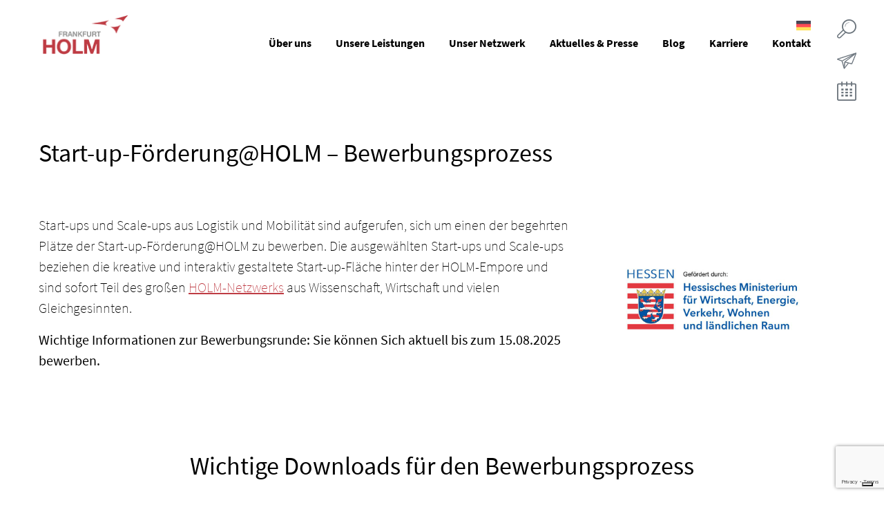

--- FILE ---
content_type: text/html; charset=UTF-8
request_url: https://frankfurt-holm.de/unsere-leistungen/innovations-netzwerkmanagement/start-ups/foerderung/bewerben/
body_size: 14758
content:
<!doctype html>
<html lang="de-DE">
<head>
  <meta charset="utf-8">
  <meta http-equiv="x-ua-compatible" content="ie=edge">
  <meta name="viewport" content="width=device-width, initial-scale=1, shrink-to-fit=no">

  <link rel="icon" type="image/x-icon" href="https://frankfurt-holm.de/wp-content/themes/holm_v2/assets/favicon.ico" />

  <meta name='robots' content='index, follow, max-image-preview:large, max-snippet:-1, max-video-preview:-1' />
	<style>img:is([sizes="auto" i], [sizes^="auto," i]) { contain-intrinsic-size: 3000px 1500px }</style>
	<link rel="alternate" hreflang="de" href="https://frankfurt-holm.de/unsere-leistungen/innovations-netzwerkmanagement/start-ups/foerderung/bewerben/" />
<link rel="alternate" hreflang="x-default" href="https://frankfurt-holm.de/unsere-leistungen/innovations-netzwerkmanagement/start-ups/foerderung/bewerben/" />

	<!-- This site is optimized with the Yoast SEO plugin v21.0 - https://yoast.com/wordpress/plugins/seo/ -->
	<title>HOLM | Start-up Förderung – Jetzt bewerben!</title>
	<meta name="description" content="Die 4. Bewerbungsrunde der Start-up Förderung ist gestartet. Jetzt bewerben, um Teil unseres Netzwerks zu werden." />
	<link rel="canonical" href="https://frankfurt-holm.de/unsere-leistungen/innovations-netzwerkmanagement/start-ups/foerderung/bewerben/" />
	<meta property="og:locale" content="de_DE" />
	<meta property="og:type" content="article" />
	<meta property="og:title" content="HOLM | Start-up Förderung – Jetzt bewerben!" />
	<meta property="og:description" content="Founder, Start-ups, Newcomer aus Logistik und Mobilität, das HOLM sucht Euch! Jetzt bewerben, um einen der begehrten Plätze in der Start-up Förderung zu ergattern und um Teil des HOLM-Netzwerks zu werden." />
	<meta property="og:url" content="https://frankfurt-holm.de/unsere-leistungen/innovations-netzwerkmanagement/start-ups/foerderung/bewerben/" />
	<meta property="og:site_name" content="HOLM Frankfurt" />
	<meta property="article:modified_time" content="2025-07-01T13:36:33+00:00" />
	<meta name="twitter:card" content="summary_large_image" />
	<meta name="twitter:title" content="HOLM | Start-up Förderung – Jetzt bewerben!" />
	<meta name="twitter:description" content="Founder, Start-ups, Newcomer aus Logistik und Mobilität, das HOLM sucht Euch! Jetzt bewerben, um einen der begehrten Plätze in der Start-up Förderung zu ergattern und um Teil des HOLM-Netzwerks zu werden." />
	<script type="application/ld+json" class="yoast-schema-graph">{"@context":"https://schema.org","@graph":[{"@type":"WebPage","@id":"https://frankfurt-holm.de/unsere-leistungen/innovations-netzwerkmanagement/start-ups/foerderung/bewerben/","url":"https://frankfurt-holm.de/unsere-leistungen/innovations-netzwerkmanagement/start-ups/foerderung/bewerben/","name":"HOLM | Start-up Förderung – Jetzt bewerben!","isPartOf":{"@id":"https://frankfurt-holm.de/#website"},"datePublished":"2020-06-16T13:38:28+00:00","dateModified":"2025-07-01T13:36:33+00:00","description":"Die 4. Bewerbungsrunde der Start-up Förderung ist gestartet. Jetzt bewerben, um Teil unseres Netzwerks zu werden.","breadcrumb":{"@id":"https://frankfurt-holm.de/unsere-leistungen/innovations-netzwerkmanagement/start-ups/foerderung/bewerben/#breadcrumb"},"inLanguage":"de","potentialAction":[{"@type":"ReadAction","target":["https://frankfurt-holm.de/unsere-leistungen/innovations-netzwerkmanagement/start-ups/foerderung/bewerben/"]}]},{"@type":"BreadcrumbList","@id":"https://frankfurt-holm.de/unsere-leistungen/innovations-netzwerkmanagement/start-ups/foerderung/bewerben/#breadcrumb","itemListElement":[{"@type":"ListItem","position":1,"name":"Startseite","item":"https://frankfurt-holm.de/"},{"@type":"ListItem","position":2,"name":"Unsere Leistungen","item":"https://frankfurt-holm.de/unsere-leistungen/"},{"@type":"ListItem","position":3,"name":"Innovations- &#038; Netzwerkmanagement","item":"https://frankfurt-holm.de/unsere-leistungen/innovations-netzwerkmanagement/"},{"@type":"ListItem","position":4,"name":"Start-ups und Scale-ups","item":"https://frankfurt-holm.de/unsere-leistungen/innovations-netzwerkmanagement/start-ups/"},{"@type":"ListItem","position":5,"name":"Start-ups@HOLM","item":"https://frankfurt-holm.de/unsere-leistungen/innovations-netzwerkmanagement/start-ups/foerderung/"},{"@type":"ListItem","position":6,"name":"Jetzt bewerben"}]},{"@type":"WebSite","@id":"https://frankfurt-holm.de/#website","url":"https://frankfurt-holm.de/","name":"HOLM Frankfurt","description":"Entwicklungs- und Vernetzungsplattform für Logistik und Mobilität","potentialAction":[{"@type":"SearchAction","target":{"@type":"EntryPoint","urlTemplate":"https://frankfurt-holm.de/?s={search_term_string}"},"query-input":"required name=search_term_string"}],"inLanguage":"de"}]}</script>
	<!-- / Yoast SEO plugin. -->


<link rel='dns-prefetch' href='//www.google.com' />
<link rel='stylesheet' href='https://frankfurt-holm.de/wp-content/plugins/contact-form-7/includes/css/styles.css?ver=5.8' type='text/css' media='all' />
<link rel='stylesheet' href='https://frankfurt-holm.de/wp-content/themes/holm_v2/dist/styles/main_221fae3b.css' type='text/css' media='all' />
<script type="text/javascript" id="wpml-cookie-js-extra">
/* <![CDATA[ */
var wpml_cookies = {"wp-wpml_current_language":{"value":"de","expires":1,"path":"\/"}};
var wpml_cookies = {"wp-wpml_current_language":{"value":"de","expires":1,"path":"\/"}};
/* ]]> */
</script>
<script type="text/javascript" src="https://frankfurt-holm.de/wp-content/plugins/sitepress-multilingual-cms/res/js/cookies/language-cookie.js?ver=470000" id="wpml-cookie-js" defer="defer" data-wp-strategy="defer"></script>
<script type="text/javascript" src="https://frankfurt-holm.de/wp-includes/js/jquery/jquery.min.js?ver=3.7.1" id="jquery-core-js"></script>
<script type="text/javascript" src="https://frankfurt-holm.de/wp-includes/js/jquery/jquery-migrate.min.js?ver=3.4.1" id="jquery-migrate-js"></script>
<meta name="generator" content="WPML ver:4.7.0 stt:1,3;" />
    <link rel="preload" as="font" type="font/woff2"
          href="https://frankfurt-holm.de/wp-content/themes/holm_v2/dist/fonts/source-sans-pro-v13-latin-regular_899c8f78.woff2"
          crossorigin="anonymous">
    <link rel="preload" as="font" type="font/woff2"
          href="https://frankfurt-holm.de/wp-content/themes/holm_v2/dist/fonts/source-sans-pro-v13-latin-700_1a4bcb3e.woff2"
          crossorigin="anonymous">
    <link rel="preload" as="font" type="font/woff2"
          href="https://frankfurt-holm.de/wp-content/themes/holm_v2/dist/fonts/source-sans-pro-v13-latin-200_d30190b8.woff2"
          crossorigin="anonymous">
    <link rel="preload" as="font" type="font/woff2"
          href="https://frankfurt-holm.de/wp-content/themes/holm_v2/dist/fonts/source-sans-pro-v13-latin-300_ede18477.woff2"
          crossorigin="anonymous">
    <style type="text/css">.recentcomments a{display:inline !important;padding:0 !important;margin:0 !important;}</style>		<style type="text/css" id="wp-custom-css">
			.text-uppercase{
	text-transform: none !important;
}		</style>
		
    
        <script type="text/javascript">
        var _iub = _iub || [];
        _iub.csConfiguration = {
            callback: {
                onConsentGiven: function(consent) {
                    handleConsent(consent);
                },
                onConsentWithdrawn: function(consent) {
                    handleConsent(consent);
                },
                onPreferenceExpressed: function(consent) {
                    handleConsent(consent);
                }
            },
            "askConsentAtCookiePolicyUpdate":true,"cookiePolicyInOtherWindow":true,"floatingPreferencesButtonDisplay":"bottom-right","lang":"de","perPurposeConsent":true,"reloadOnConsent":true,"siteId":3516583,"whitelabel":false,"cookiePolicyId":42874283,"cookiePolicyUrl":'https://frankfurt-holm.de/datenschutz/', "banner":{ "acceptButtonColor":"#BE3B43","acceptButtonDisplay":true,"backgroundColor":"#FFFFFF","closeButtonDisplay":false,"customizeButtonDisplay":true,"explicitWithdrawal":true,"listPurposes":true,"linksColor":"#000000","position":"float-top-center","prependOnBody":true,"rejectButtonDisplay":true,"showTitle":false,"textColor":"#000000" }};
    </script>
    
    <script type="text/javascript" src=https://cs.iubenda.com/autoblocking/3516583.js></script>
    <script type="text/javascript" src="//cdn.iubenda.com/cs/iubenda_cs.js" charset="UTF-8" async></script>



    <style>
        .col-5th {
            flex: 0 0 20%;
            max-width: 20%;
        }
        @media (max-width: 768px) {
            .col-5th {
                flex: 0 0 33%;
                max-width: 33%;
            }
        }
        @media (max-width: 512px) {
            .col-5th {
                flex: 0 0 50%;
                max-width: 50%;
            }
        }
    </style>

  </head>

<body class="page-template-default page page-id-1614 page-child parent-pageid-110 bewerben app-data index-data singular-data page-data page-1614-data page-bewerben-data">


<a class="sr-only sr-only-focusable btn btn-primary btn-compact" href="#main-content">
    Skip to content</a>

<section class="full-size-nav">
  <div class="container">
    <div class="row">
      <div class="col">
        <a href="https://frankfurt-holm.de/" class="logo d-inline-block">
          <img src="https://frankfurt-holm.de/wp-content/uploads/2020/05/logo-1.png" alt="HOLM Frankfurt">
        </a>
      </div>
    </div>
  </div>
  <div class="container">
    <div class="row">
      <div class="col">
        <div class="w-100 menu-container"><ul id="menu-main" class="d-flex justify-content-around flex-wrap flex-row menu p-0 m-0"><li id="menu-item-338" class="menu-item menu-item-type-post_type menu-item-object-page menu-item-has-children menu-item-338"><a href="https://frankfurt-holm.de/ueber-uns/">Über uns</a>
<div class="sub-menu"><ul class="sub-menu menu-depth-1">
	<li id="menu-item-431" class="menu-item menu-item-type-post_type menu-item-object-page menu-item-431"><a href="https://frankfurt-holm.de/ueber-uns/vision-ziele/">Vision &#038; Ziele</a></li>
	<li id="menu-item-2792" class="menu-item menu-item-type-post_type menu-item-object-page menu-item-2792"><a href="https://frankfurt-holm.de/ueber-uns/gesellschafter/">Gesellschafter</a></li>
	<li id="menu-item-430" class="menu-item menu-item-type-post_type menu-item-object-page menu-item-430"><a href="https://frankfurt-holm.de/ueber-uns/team/">Team</a></li>
</ul></div>
</li>
<li id="menu-item-340" class="menu-item menu-item-type-post_type menu-item-object-page current-page-ancestor menu-item-has-children menu-item-340"><a href="https://frankfurt-holm.de/unsere-leistungen/">Unsere Leistungen</a>
<div class="sub-menu"><ul class="sub-menu menu-depth-1">
	<li id="menu-item-432" class="menu-item menu-item-type-post_type menu-item-object-page current-page-ancestor menu-item-has-children menu-item-432"><a href="https://frankfurt-holm.de/unsere-leistungen/innovations-netzwerkmanagement/">Innovations- &#038; Netzwerkmanagement</a>
	<ul class="sub-menu menu-depth-2">
		<li id="menu-item-856" class="menu-item menu-item-type-post_type menu-item-object-page menu-item-856"><a href="https://frankfurt-holm.de/unsere-leistungen/innovations-netzwerkmanagement/unsere-handlungsfelder/">Unsere Handlungsfelder</a></li>
		<li id="menu-item-1829" class="menu-item menu-item-type-post_type menu-item-object-page menu-item-1829"><a href="https://frankfurt-holm.de/unsere-leistungen/innovations-netzwerkmanagement/cluster/">Cluster@HOLM</a></li>
		<li id="menu-item-1831" class="menu-item menu-item-type-post_type menu-item-object-page menu-item-1831"><a href="https://frankfurt-holm.de/unsere-leistungen/innovations-netzwerkmanagement/innovationsfoerderung/">Innovationsförderung@HOLM</a></li>
		<li id="menu-item-1832" class="menu-item menu-item-type-post_type menu-item-object-page menu-item-1832"><a href="https://frankfurt-holm.de/unsere-leistungen/innovations-netzwerkmanagement/projekte/">Projekte@HOLM</a></li>
		<li id="menu-item-6343" class="menu-item menu-item-type-post_type menu-item-object-page current-page-ancestor menu-item-6343"><a href="https://frankfurt-holm.de/unsere-leistungen/innovations-netzwerkmanagement/start-ups/">Start-ups@HOLM</a></li>
	</ul>
</li>
	<li id="menu-item-438" class="menu-item menu-item-type-post_type menu-item-object-page menu-item-has-children menu-item-438"><a href="https://frankfurt-holm.de/unsere-leistungen/veranstaltungsmanagement/">Veranstaltungsmanagement</a>
	<ul class="sub-menu menu-depth-2">
		<li id="menu-item-440" class="menu-item menu-item-type-post_type menu-item-object-page menu-item-440"><a href="https://frankfurt-holm.de/unsere-leistungen/veranstaltungsmanagement/raeume/">Räume und Flächen</a></li>
		<li id="menu-item-439" class="menu-item menu-item-type-post_type menu-item-object-page menu-item-439"><a href="https://frankfurt-holm.de/unsere-leistungen/veranstaltungsmanagement/leistungen/">Leistungen</a></li>
		<li id="menu-item-441" class="menu-item menu-item-type-post_type menu-item-object-page menu-item-441"><a href="https://frankfurt-holm.de/unsere-leistungen/veranstaltungsmanagement/innovationsworkshops/">Innovationsworkshops</a></li>
	</ul>
</li>
	<li id="menu-item-442" class="menu-item menu-item-type-post_type menu-item-object-page menu-item-has-children menu-item-442"><a href="https://frankfurt-holm.de/unsere-leistungen/vermietungsmanagement/">Vermietungsmanagement</a>
	<ul class="sub-menu menu-depth-2">
		<li id="menu-item-443" class="menu-item menu-item-type-post_type menu-item-object-page menu-item-443"><a href="https://frankfurt-holm.de/unsere-leistungen/vermietungsmanagement/flaechenangebot/">Flächenangebot</a></li>
		<li id="menu-item-12982" class="menu-item menu-item-type-post_type menu-item-object-page menu-item-12982"><a href="https://frankfurt-holm.de/unsere-leistungen/vermietungsmanagement/unser-haus/">Unser Haus</a></li>
		<li id="menu-item-444" class="menu-item menu-item-type-post_type menu-item-object-page menu-item-444"><a href="https://frankfurt-holm.de/unsere-leistungen/vermietungsmanagement/services-fuer-mieter/">Services für Mieter</a></li>
		<li id="menu-item-12987" class="menu-item menu-item-type-post_type menu-item-object-page menu-item-12987"><a href="https://frankfurt-holm.de/unsere-leistungen/vermietungsmanagement/gateway-gardens/">Gateway Gardens</a></li>
	</ul>
</li>
</ul></div>
</li>
<li id="menu-item-339" class="menu-item menu-item-type-post_type menu-item-object-page menu-item-has-children menu-item-339"><a href="https://frankfurt-holm.de/unser-netzwerk/">Unser Netzwerk</a>
<div class="sub-menu"><ul class="sub-menu menu-depth-1">
	<li id="menu-item-445" class="menu-item menu-item-type-post_type menu-item-object-page menu-item-445"><a href="https://frankfurt-holm.de/unser-netzwerk/mieter/">Mieter</a></li>
	<li id="menu-item-451" class="menu-item menu-item-type-post_type menu-item-object-page menu-item-451"><a href="https://frankfurt-holm.de/unser-netzwerk/holm-partner/">HOLM-Partner</a></li>
	<li id="menu-item-449" class="menu-item menu-item-type-post_type menu-item-object-page menu-item-449"><a href="https://frankfurt-holm.de/unser-netzwerk/clusterpartner/">Clusterpartner</a></li>
	<li id="menu-item-450" class="menu-item menu-item-type-post_type menu-item-object-page menu-item-450"><a href="https://frankfurt-holm.de/unser-netzwerk/vernetzungspartner/">Vernetzungspartner</a></li>
	<li id="menu-item-11085" class="menu-item menu-item-type-post_type menu-item-object-page menu-item-has-children menu-item-11085"><a href="https://frankfurt-holm.de/unser-netzwerk/wissenschaftspartner/">Wissenschaftspartner</a>
	<ul class="sub-menu menu-depth-2">
		<li id="menu-item-11091" class="menu-item menu-item-type-post_type menu-item-object-page menu-item-11091"><a href="https://frankfurt-holm.de/unser-netzwerk/wissenschaftspartner/hochschulpartner/">Forschungs- und Hochschulpartner</a></li>
		<li id="menu-item-11087" class="menu-item menu-item-type-post_type menu-item-object-page menu-item-11087"><a href="https://frankfurt-holm.de/unser-netzwerk/wissenschaftsforum/">HOLM-Wissenschaftsforum</a></li>
	</ul>
</li>
</ul></div>
</li>
<li id="menu-item-335" class="menu-item menu-item-type-post_type menu-item-object-page menu-item-has-children menu-item-335"><a href="https://frankfurt-holm.de/aktuelles-presse/">Aktuelles &#038; Presse</a>
<div class="sub-menu"><ul class="sub-menu menu-depth-1">
	<li id="menu-item-453" class="menu-item menu-item-type-post_type menu-item-object-page menu-item-453"><a href="https://frankfurt-holm.de/aktuelles-presse/news/">News</a></li>
	<li id="menu-item-455" class="menu-item menu-item-type-post_type menu-item-object-page menu-item-455"><a href="https://frankfurt-holm.de/aktuelles-presse/termine/">Termine</a></li>
	<li id="menu-item-3896" class="menu-item menu-item-type-post_type menu-item-object-page menu-item-3896"><a href="https://frankfurt-holm.de/aktuelles-presse/pressemitteilungen/">Pressemitteilungen</a></li>
	<li id="menu-item-452" class="menu-item menu-item-type-post_type menu-item-object-page menu-item-452"><a href="https://frankfurt-holm.de/aktuelles-presse/downloads-presse/">Downloads (Presse)</a></li>
</ul></div>
</li>
<li id="menu-item-4487" class="menu-item menu-item-type-custom menu-item-object-custom menu-item-4487"><a target="_blank" href="https://blog.frankfurt-holm.de/">Blog</a></li>
<li id="menu-item-336" class="menu-item menu-item-type-post_type menu-item-object-page menu-item-336"><a href="https://frankfurt-holm.de/karriere/">Karriere</a></li>
<li id="menu-item-337" class="menu-item menu-item-type-post_type menu-item-object-page menu-item-337"><a href="https://frankfurt-holm.de/kontakt/">Kontakt</a></li>
</ul></div>
      </div>
    </div>
  </div>
  <div class="container">
    <div class="row">
      <div class="col text-center text-black-50 small mt-4">
        © 2026 House of Logistics and Mobility (HOLM) GmbH
        <br>
        <br>
      </div>
    </div>
  </div>
</section>

<header class="nav">
  <div class="container-lg position-relative container-fluid">
    <div class="row align-items-center">
      <div class="col-auto">
        <a href="https://frankfurt-holm.de/" class="d-inline-block">
          <img src="https://frankfurt-holm.de/wp-content/uploads/2020/05/logo-1.png" alt="HOLM Frankfurt" class="logo">
        </a>
      </div>
      <div class="col">
                  <div class="d-none d-lg-block text-right main-languages">

                                                                            <a class="d-none d-lg-inline-flex ml-2" title="Deutsch"
                 style="opacity: 1"
                 href="https://frankfurt-holm.de/unsere-leistungen/innovations-netzwerkmanagement/start-ups/foerderung/bewerben/">
                <img src="https://frankfurt-holm.de/wp-content/plugins/sitepress-multilingual-cms/res/flags/de.svg" height="14" alt="de" width="21" />
              </a>
                      </div>
                <nav>
          <div class="menu-main-container"><ul id="menu-main-1" class="p-0 m-0 list-inline text-right main-nav"><li itemscope="itemscope" itemtype="https://www.schema.org/SiteNavigationElement" class="menu-item menu-item-type-post_type menu-item-object-page menu-item-has-children dropdown menu-item-338 nav-item"><a title="Über uns" href="https://frankfurt-holm.de/ueber-uns/" class="nav-link">Über uns</a>
<ul class="dropdown-menu"  role="menu"> 
	<li itemscope="itemscope" itemtype="https://www.schema.org/SiteNavigationElement" class="menu-item menu-item-type-post_type menu-item-object-page menu-item-431 nav-item"><a title="Vision &#038; Ziele" href="https://frankfurt-holm.de/ueber-uns/vision-ziele/" class="dropdown-item font-weight-bold depth-1">Vision &#038; Ziele</a></li>
	<li itemscope="itemscope" itemtype="https://www.schema.org/SiteNavigationElement" class="menu-item menu-item-type-post_type menu-item-object-page menu-item-2792 nav-item"><a title="Gesellschafter" href="https://frankfurt-holm.de/ueber-uns/gesellschafter/" class="dropdown-item font-weight-bold depth-1">Gesellschafter</a></li>
	<li itemscope="itemscope" itemtype="https://www.schema.org/SiteNavigationElement" class="menu-item menu-item-type-post_type menu-item-object-page menu-item-430 nav-item"><a title="Team" href="https://frankfurt-holm.de/ueber-uns/team/" class="dropdown-item font-weight-bold depth-1">Team</a></li>
</ul>
</li>
<li itemscope="itemscope" itemtype="https://www.schema.org/SiteNavigationElement" class="menu-item menu-item-type-post_type menu-item-object-page current-page-ancestor menu-item-has-children dropdown menu-item-340 nav-item"><a title="Unsere Leistungen" href="https://frankfurt-holm.de/unsere-leistungen/" class="nav-link">Unsere Leistungen</a>
<ul class="dropdown-menu"  role="menu"> 
	<li itemscope="itemscope" itemtype="https://www.schema.org/SiteNavigationElement" class="menu-item menu-item-type-post_type menu-item-object-page current-page-ancestor menu-item-has-children dropdown menu-item-432 nav-item"><a title="Innovations- &#038; Netzwerkmanagement" href="https://frankfurt-holm.de/unsere-leistungen/innovations-netzwerkmanagement/" class="dropdown-item font-weight-bold depth-1">Innovations- &#038; Netzwerkmanagement</a>
	<ul  role="menu"> 
		<li itemscope="itemscope" itemtype="https://www.schema.org/SiteNavigationElement" class="menu-item menu-item-type-post_type menu-item-object-page menu-item-856 nav-item"><a title="Unsere Handlungsfelder" href="https://frankfurt-holm.de/unsere-leistungen/innovations-netzwerkmanagement/unsere-handlungsfelder/" class="dropdown-item depth-2">Unsere Handlungsfelder</a></li>
		<li itemscope="itemscope" itemtype="https://www.schema.org/SiteNavigationElement" class="menu-item menu-item-type-post_type menu-item-object-page menu-item-1829 nav-item"><a title="Cluster@HOLM" href="https://frankfurt-holm.de/unsere-leistungen/innovations-netzwerkmanagement/cluster/" class="dropdown-item depth-2">Cluster@HOLM</a></li>
		<li itemscope="itemscope" itemtype="https://www.schema.org/SiteNavigationElement" class="menu-item menu-item-type-post_type menu-item-object-page menu-item-1831 nav-item"><a title="Innovationsförderung@HOLM" href="https://frankfurt-holm.de/unsere-leistungen/innovations-netzwerkmanagement/innovationsfoerderung/" class="dropdown-item depth-2">Innovationsförderung@HOLM</a></li>
		<li itemscope="itemscope" itemtype="https://www.schema.org/SiteNavigationElement" class="menu-item menu-item-type-post_type menu-item-object-page menu-item-1832 nav-item"><a title="Projekte@HOLM" href="https://frankfurt-holm.de/unsere-leistungen/innovations-netzwerkmanagement/projekte/" class="dropdown-item depth-2">Projekte@HOLM</a></li>
		<li itemscope="itemscope" itemtype="https://www.schema.org/SiteNavigationElement" class="menu-item menu-item-type-post_type menu-item-object-page current-page-ancestor menu-item-6343 nav-item"><a title="Start-ups@HOLM" href="https://frankfurt-holm.de/unsere-leistungen/innovations-netzwerkmanagement/start-ups/" class="dropdown-item depth-2">Start-ups@HOLM</a></li>
	</ul>
</li>
	<li itemscope="itemscope" itemtype="https://www.schema.org/SiteNavigationElement" class="menu-item menu-item-type-post_type menu-item-object-page menu-item-has-children dropdown menu-item-438 nav-item"><a title="Veranstaltungsmanagement" href="https://frankfurt-holm.de/unsere-leistungen/veranstaltungsmanagement/" class="dropdown-item font-weight-bold depth-1">Veranstaltungsmanagement</a>
	<ul  role="menu"> 
		<li itemscope="itemscope" itemtype="https://www.schema.org/SiteNavigationElement" class="menu-item menu-item-type-post_type menu-item-object-page menu-item-440 nav-item"><a title="Räume und Flächen" href="https://frankfurt-holm.de/unsere-leistungen/veranstaltungsmanagement/raeume/" class="dropdown-item depth-2">Räume und Flächen</a></li>
		<li itemscope="itemscope" itemtype="https://www.schema.org/SiteNavigationElement" class="menu-item menu-item-type-post_type menu-item-object-page menu-item-439 nav-item"><a title="Leistungen" href="https://frankfurt-holm.de/unsere-leistungen/veranstaltungsmanagement/leistungen/" class="dropdown-item depth-2">Leistungen</a></li>
		<li itemscope="itemscope" itemtype="https://www.schema.org/SiteNavigationElement" class="menu-item menu-item-type-post_type menu-item-object-page menu-item-441 nav-item"><a title="Innovationsworkshops" href="https://frankfurt-holm.de/unsere-leistungen/veranstaltungsmanagement/innovationsworkshops/" class="dropdown-item depth-2">Innovationsworkshops</a></li>
	</ul>
</li>
	<li itemscope="itemscope" itemtype="https://www.schema.org/SiteNavigationElement" class="menu-item menu-item-type-post_type menu-item-object-page menu-item-has-children dropdown menu-item-442 nav-item"><a title="Vermietungsmanagement" href="https://frankfurt-holm.de/unsere-leistungen/vermietungsmanagement/" class="dropdown-item font-weight-bold depth-1">Vermietungsmanagement</a>
	<ul  role="menu"> 
		<li itemscope="itemscope" itemtype="https://www.schema.org/SiteNavigationElement" class="menu-item menu-item-type-post_type menu-item-object-page menu-item-443 nav-item"><a title="Flächenangebot" href="https://frankfurt-holm.de/unsere-leistungen/vermietungsmanagement/flaechenangebot/" class="dropdown-item depth-2">Flächenangebot</a></li>
		<li itemscope="itemscope" itemtype="https://www.schema.org/SiteNavigationElement" class="menu-item menu-item-type-post_type menu-item-object-page menu-item-12982 nav-item"><a title="Unser Haus" href="https://frankfurt-holm.de/unsere-leistungen/vermietungsmanagement/unser-haus/" class="dropdown-item depth-2">Unser Haus</a></li>
		<li itemscope="itemscope" itemtype="https://www.schema.org/SiteNavigationElement" class="menu-item menu-item-type-post_type menu-item-object-page menu-item-444 nav-item"><a title="Services für Mieter" href="https://frankfurt-holm.de/unsere-leistungen/vermietungsmanagement/services-fuer-mieter/" class="dropdown-item depth-2">Services für Mieter</a></li>
		<li itemscope="itemscope" itemtype="https://www.schema.org/SiteNavigationElement" class="menu-item menu-item-type-post_type menu-item-object-page menu-item-12987 nav-item"><a title="Gateway Gardens" href="https://frankfurt-holm.de/unsere-leistungen/vermietungsmanagement/gateway-gardens/" class="dropdown-item depth-2">Gateway Gardens</a></li>
	</ul>
</li>
</ul>
</li>
<li itemscope="itemscope" itemtype="https://www.schema.org/SiteNavigationElement" class="menu-item menu-item-type-post_type menu-item-object-page menu-item-has-children dropdown menu-item-339 nav-item"><a title="Unser Netzwerk" href="https://frankfurt-holm.de/unser-netzwerk/" class="nav-link">Unser Netzwerk</a>
<ul class="dropdown-menu"  role="menu"> 
	<li itemscope="itemscope" itemtype="https://www.schema.org/SiteNavigationElement" class="menu-item menu-item-type-post_type menu-item-object-page menu-item-445 nav-item"><a title="Mieter" href="https://frankfurt-holm.de/unser-netzwerk/mieter/" class="dropdown-item font-weight-bold depth-1">Mieter</a></li>
	<li itemscope="itemscope" itemtype="https://www.schema.org/SiteNavigationElement" class="menu-item menu-item-type-post_type menu-item-object-page menu-item-451 nav-item"><a title="HOLM-Partner" href="https://frankfurt-holm.de/unser-netzwerk/holm-partner/" class="dropdown-item font-weight-bold depth-1">HOLM-Partner</a></li>
	<li itemscope="itemscope" itemtype="https://www.schema.org/SiteNavigationElement" class="menu-item menu-item-type-post_type menu-item-object-page menu-item-449 nav-item"><a title="Clusterpartner" href="https://frankfurt-holm.de/unser-netzwerk/clusterpartner/" class="dropdown-item font-weight-bold depth-1">Clusterpartner</a></li>
	<li itemscope="itemscope" itemtype="https://www.schema.org/SiteNavigationElement" class="menu-item menu-item-type-post_type menu-item-object-page menu-item-450 nav-item"><a title="Vernetzungspartner" href="https://frankfurt-holm.de/unser-netzwerk/vernetzungspartner/" class="dropdown-item font-weight-bold depth-1">Vernetzungspartner</a></li>
	<li itemscope="itemscope" itemtype="https://www.schema.org/SiteNavigationElement" class="menu-item menu-item-type-post_type menu-item-object-page menu-item-has-children dropdown menu-item-11085 nav-item"><a title="Wissenschaftspartner" href="https://frankfurt-holm.de/unser-netzwerk/wissenschaftspartner/" class="dropdown-item font-weight-bold depth-1">Wissenschaftspartner</a>
	<ul  role="menu"> 
		<li itemscope="itemscope" itemtype="https://www.schema.org/SiteNavigationElement" class="menu-item menu-item-type-post_type menu-item-object-page menu-item-11091 nav-item"><a title="Forschungs- und Hochschulpartner" href="https://frankfurt-holm.de/unser-netzwerk/wissenschaftspartner/hochschulpartner/" class="dropdown-item depth-2">Forschungs- und Hochschulpartner</a></li>
		<li itemscope="itemscope" itemtype="https://www.schema.org/SiteNavigationElement" class="menu-item menu-item-type-post_type menu-item-object-page menu-item-11087 nav-item"><a title="HOLM-Wissenschaftsforum" href="https://frankfurt-holm.de/unser-netzwerk/wissenschaftsforum/" class="dropdown-item depth-2">HOLM-Wissenschaftsforum</a></li>
	</ul>
</li>
</ul>
</li>
<li itemscope="itemscope" itemtype="https://www.schema.org/SiteNavigationElement" class="menu-item menu-item-type-post_type menu-item-object-page menu-item-has-children dropdown menu-item-335 nav-item"><a title="Aktuelles &#038; Presse" href="https://frankfurt-holm.de/aktuelles-presse/" class="nav-link">Aktuelles &#038; Presse</a>
<ul class="dropdown-menu"  role="menu"> 
	<li itemscope="itemscope" itemtype="https://www.schema.org/SiteNavigationElement" class="menu-item menu-item-type-post_type menu-item-object-page menu-item-453 nav-item"><a title="News" href="https://frankfurt-holm.de/aktuelles-presse/news/" class="dropdown-item font-weight-bold depth-1">News</a></li>
	<li itemscope="itemscope" itemtype="https://www.schema.org/SiteNavigationElement" class="menu-item menu-item-type-post_type menu-item-object-page menu-item-455 nav-item"><a title="Termine" href="https://frankfurt-holm.de/aktuelles-presse/termine/" class="dropdown-item font-weight-bold depth-1">Termine</a></li>
	<li itemscope="itemscope" itemtype="https://www.schema.org/SiteNavigationElement" class="menu-item menu-item-type-post_type menu-item-object-page menu-item-3896 nav-item"><a title="Pressemitteilungen" href="https://frankfurt-holm.de/aktuelles-presse/pressemitteilungen/" class="dropdown-item font-weight-bold depth-1">Pressemitteilungen</a></li>
	<li itemscope="itemscope" itemtype="https://www.schema.org/SiteNavigationElement" class="menu-item menu-item-type-post_type menu-item-object-page menu-item-452 nav-item"><a title="Downloads (Presse)" href="https://frankfurt-holm.de/aktuelles-presse/downloads-presse/" class="dropdown-item font-weight-bold depth-1">Downloads (Presse)</a></li>
</ul>
</li>
<li itemscope="itemscope" itemtype="https://www.schema.org/SiteNavigationElement" class="menu-item menu-item-type-custom menu-item-object-custom menu-item-4487 nav-item"><a title="Blog" target="_blank" href="https://blog.frankfurt-holm.de/" class="nav-link">Blog</a></li>
<li itemscope="itemscope" itemtype="https://www.schema.org/SiteNavigationElement" class="menu-item menu-item-type-post_type menu-item-object-page menu-item-336 nav-item"><a title="Karriere" href="https://frankfurt-holm.de/karriere/" class="nav-link">Karriere</a></li>
<li itemscope="itemscope" itemtype="https://www.schema.org/SiteNavigationElement" class="menu-item menu-item-type-post_type menu-item-object-page menu-item-337 nav-item"><a title="Kontakt" href="https://frankfurt-holm.de/kontakt/" class="nav-link">Kontakt</a></li>
</ul></div>
        </nav>
      </div>
    </div>
    <nav class="floating">
      <ul>

          

        <li class="icon menu justify-content-center position-relative">
                      <div class="position-absolute d-flex align-items-center" style="right: 100%; height: 24px">
                                                                                          <a class="d-inline-flex mr-2" title="Deutsch"
                   style="opacity: 1"
                   href="https://frankfurt-holm.de/unsere-leistungen/innovations-netzwerkmanagement/start-ups/foerderung/bewerben/">
                  <img src="https://frankfurt-holm.de/wp-content/plugins/sitepress-multilingual-cms/res/flags/de.svg" height="14" alt="de" width="21" />
                </a>
                          </div>
                    
          <a href="#" class="menu-toggle">
            <span class="menu icon-menu"></span>
            <span class="close">
              <svg xmlns="http://www.w3.org/2000/svg" fill="currentColor" width="24" height="24" viewBox="0 0 24 24" aria-label="Menü">
                <path d="M23 20.168l-8.185-8.187 8.185-8.174-2.832-2.807-8.182 8.179-8.176-8.179-2.81 2.81 8.186 8.196-8.186 8.184 2.81 2.81 8.203-8.192 8.18 8.192z"/>
              </svg>
            </span>
          </a>
        </li>
        <li class="icon">
          <a href="#" class="icon-magnifier search-toggle"></a>
          <div class="search">
            <form role="search" method="get" class="search-form" action="https://frankfurt-holm.de/">
				<label>
					<span class="screen-reader-text">Suche nach:</span>
					<input type="search" class="search-field" placeholder="Suchen …" value="" name="s" />
				</label>
				<input type="submit" class="search-submit" value="Suchen" />
			</form>
          </div>
        </li>
                  <li class="icon">
          <a href="https://0d63dd9b.sibforms.com/serve/[base64]">
            <span class="sr-only">Newsletter</span>
            <svg aria-hidden="true" fill="currentColor" stroke="currentColor" class="newsletter" xmlns="http://www.w3.org/2000/svg" xmlns:xlink="http://www.w3.org/1999/xlink" x="0px" y="0px"	 viewBox="0 0 896.3 733.4" style="enable-background:new 0 0 896.3 733.4;" xml:space="preserve">
              <g>
                <g>
                  <path class="st0" d="M887.5,0c6.8,0,10.5,6,8,12.1c-9.6,23.7-19.4,47.4-29,71.2C814.7,211.1,762.9,338.9,711,466.7 c-5.7,14-11.4,28.1-17.1,42.1c-3.8,9.4-6,10.4-16,7.7c-46-12.7-92-25.3-138-38c-3.3-0.9-5-0.4-7.1,2.3 c-63.9,82.8-128,165.4-191.9,248.2c-2.3,3-5,5-8.8,4.4c-3.8-0.7-5.9-3.2-7-6.9c-14.7-51.5-29.4-103-44.2-154.5 c-17.7-61.7-35.6-123.4-53.2-185.1c-0.9-3.3-2.5-4.9-5.6-6.1C151.1,354.4,80.3,328,9.5,301.7c-1.1-0.4-2.2-0.8-3.3-1.2 c-3.8-1.4-6.3-3.8-6.3-8.1c0-4.5,2.6-7,6.7-8.2c13.1-4.2,26.3-8.4,39.4-12.7c86.9-28.1,173.8-56.2,260.7-84.3 c82.3-26.6,164.7-53,247-79.6c86.9-28,173.8-56.2,260.7-84.2c23.4-7.6,46.8-15.2,70.3-22.7C885.8,0.3,887,0.1,887.5,0z M785.8,75.6c-1.5,0.7-3,1.4-4.5,2.2c-65.2,36.6-130.3,73.2-195.5,109.8c-112.9,63.4-225.8,126.8-338.8,190 c-3.7,2.1-4.2,3.8-3.1,7.7c25.5,88,50.8,176.1,76.1,264.2c2.7,9.3,5.4,18.7,8.1,28c3.1-28.1,5.4-56,7.7-83.8 c4.7-57.6,9.4-115.2,14-172.8c0.3-3.6,1.7-6.1,4.6-8.3c22-17,44-34.1,65.9-51.1c96.3-74.8,192.5-149.6,288.7-224.4 c25.9-20.1,51.7-40.3,77.6-60.5c0.6-0.2,1.4-0.8,1-1.3C787.2,74.5,786.3,74.7,785.8,75.6z M804.5,44.1c-1.3,0.3-2.6,0.6-3.8,1 C761,57.9,721.3,70.8,681.5,83.6c-105.1,33.9-210.2,67.8-315.3,101.7c-106,34.2-212.1,68.4-318.1,102.7c-4.6,1.5-9.4,2.5-14,5.1 c1.4,0.6,2.3,1,3.2,1.4c63,23.4,126,46.8,188.9,70.4c4.6,1.7,8,1.2,12-1.1c70.5-39.7,141-79.3,211.5-118.8 c99.7-56,199.4-111.9,299.1-167.9c18.8-10.6,37.6-21.3,56.4-32c0.7-0.2,2-0.5,1.6-1.2C806.4,42.8,805.4,43.7,804.5,44.1z M376.4,416.3c2,0.7,3.3,1.2,4.5,1.5c97.8,26.9,195.7,53.7,293.5,80.7c4.1,1.1,5.9,0.6,7.6-3.6c32.4-80.2,64.9-160.4,97.4-240.5 c28.8-70.9,57.5-141.8,86.3-212.7c0.7-1.7,2.1-3.4,1.2-6.3C703.4,162.3,540.3,289,376.4,416.3z M343.9,696.1 c0.3,0.2,0.6,0.3,0.9,0.5c0.7-0.8,1.4-1.7,2.1-2.5c8-10.4,16.1-20.8,24.1-31.2c48.1-62.1,96.2-124.3,144.4-186.3 c2.5-3.3,2.3-4.2-1.7-5.3c-48.3-13.1-96.6-26.4-144.8-39.7c-3.2-0.9-3.6-0.1-3.8,2.7c-1.2,16.3-2.6,32.5-3.9,48.8 c-4.2,52.3-8.5,104.6-12.7,156.8C347,658.7,345.5,677.4,343.9,696.1z M867.9,35.3c-0.1-0.1-0.2-0.3-0.4-0.3 c-0.1,0-0.2,0.2-0.4,0.3c0.2,0.1,0.3,0.2,0.5,0.4C867.7,35.5,867.8,35.4,867.9,35.3z"/>
                </g>
              </g>
            </svg>
          </a>
        </li>
          
                 <li class="icon">
          <a href="#" class="icon-calendar calendar-toggle ">
            <span class="sr-only">Kalender</span>
          </a>
          <div class="floating-calendar">
            <script type="text/template" id="template-calendar">
              <div class="spinner-wrapper">
                <div class="d-inline-block spinner">
                  <div class="spinner-border text-white" role="status">
                    <span class="sr-only">Lädt...</span>
                  </div>
                </div>
              </div>

                            <div class="tags">






















                <span class="text-white mb-3 d-inline-block h6 font-weight-bold">Alle Termine</span>
              </div>
              
              <div class="clndr-controls justify-content-between">
                <div class="clndr-previous-button">
                  <div class="arrow"></div>
                  <span class="long"></span>
                  <span class="short"></span>
                </div>
                <div class="clndr-next-button">
                  <span class="long"></span>
                  <span class="short"></span>
                  <div class="arrow"></div>
                </div>
              </div>
              <div class="clndr-grid">
                <div class="current-month">
                  <strong>
                    <%= month %> <%= year %>
                  </strong>
                </div>
                <div class="days-of-the-week">
                  
                  <table class="calendar">
                    <tr class="header-days" style="display: table-row !important;">
                      <% _.each(daysOfTheWeek, function (day) { %>
                      <th class="p-0 font-weight-normal"><span class="header-day d-inline-block"><%= day %></span></th>
                      <% }) %>
                    </tr>
                    <% for (let i = 0; i < days.length; i += 7) { %>
                    <tr class="days" style="display: table-row !important;">
                      <% for (let j = i; j < i + 7; j++) { %>
                      <td class="p-0">
                        <span class="d-inline-block <%= days[j].classes %>">
                          <span class="d-inline-block day-contents user-select-none <%= (days[j].events.length === 1 && days[j].events[0].closed_event) ? 'closed' : '' %>">
                            <%= days[j].day %>
                          </span>
                        </span>
                      </td>
                      <% } %>
                    </tr>
                    <% } %>
                  </table>
                  
                </div>
              </div>
            </script>
          </div>
        </li>
      
      </ul>

      <script type="text/template" id="event-template">
        <div class="event-detail-overlay">
          <% for(var i = 0; i < events.length; i += 1) { %>
            <% if (events[i].closed_event) { %>
              <div class="container-fluid event p-0 d-block">
            <% } else { %>
              <a class="container-fluid event p-0 d-block" href="<%-events[i].url%>" target="_self">
            <% } %>
            <div class="row date">
              <div class="col">
                <% if (events[i].startDate && events[i].endDate) { %>
                <%-events[i].formattedStartDate%> - <%-events[i].formattedEndDate%>
                <% } else { %>
                <%-events[i].formattedDate%>
                <% } %>
              </div>
            </div>
            <div class="row headline">
              <div class="col">
                <%-events[i].headline%>
              </div>
            </div>
            <div class="row time">
              <div class="col">
                <%-events[i].time%>
              </div>
            </div>
            <div class="row address">
              <div class="col">
                <strong>Adresse: </strong>
                <%-events[i].address%>
              </div>
            </div>
            <% if (events[i].closed_event) { %>
            <div class="row closed-event text-primary">
              <div class="col">
                <strong>Geschlossene Veranstaltung</strong>
              </div>
            </div>
            <% } %>
            <% if (events[i].closed_event) { %>
              </div>
            <% } else { %>
              </a>
            <% } %>
          <% } %>
        </div>
      </script>
    </nav>
  </div>
</header>

<div class="wrap" role="document">
    <div class="content">
        <main class="main" id="main-content">
                       <section class="columns">
            <div class="container mb-5">
            <div class="row">
                <div class="col">
                    <h3 class="h3 text-uppercase">Start-up-Förderung@HOLM – Bewerbungsprozess</h3>
                </div>
            </div>
        </div>
        <div class="container">
        <div class="row">
            <div class="col-lg-8">
                                                                                    <div class="font-weight-lighter wysiwyg">
            <p>Start-ups und Scale-ups aus Logistik und Mobilität sind aufgerufen, sich um einen der begehrten Plätze der Start-up-Förderung@HOLM zu bewerben. Die ausgewählten Start-ups und Scale-ups beziehen die kreative und interaktiv gestaltete Start-up-Fläche hinter der HOLM-Empore und sind sofort Teil des großen <a href="https://frankfurt-holm.de/unser-netzwerk/">HOLM-Netzwerks</a> aus Wissenschaft, Wirtschaft und vielen Gleichgesinnten.</p>
<p><strong>Wichtige Informationen zur Bewerbungsrunde: Sie können Sich aktuell bis zum 15.08.2025 bewerben.</strong></p>

        </div>
                                                        </div>
            <div class="col-lg-4">
                                                                                    <div class="image-element ">
            <img fetchpriority="high" decoding="async" width="1024" height="576" src="https://frankfurt-holm.de/wp-content/uploads/2020/06/gefoerdert_durch_Hessen-1024x576.jpg" class="img-fluid" alt="Logo vom Hessischen Ministerium für Wirtschaft, Energie, Verkehr und Wohnen" srcset="https://frankfurt-holm.de/wp-content/uploads/2020/06/gefoerdert_durch_Hessen-1024x576.jpg 1024w, https://frankfurt-holm.de/wp-content/uploads/2020/06/gefoerdert_durch_Hessen-300x169.jpg 300w, https://frankfurt-holm.de/wp-content/uploads/2020/06/gefoerdert_durch_Hessen-768x432.jpg 768w, https://frankfurt-holm.de/wp-content/uploads/2020/06/gefoerdert_durch_Hessen-370x208.jpg 370w, https://frankfurt-holm.de/wp-content/uploads/2020/06/gefoerdert_durch_Hessen-740x416.jpg 740w, https://frankfurt-holm.de/wp-content/uploads/2020/06/gefoerdert_durch_Hessen-400x225.jpg 400w, https://frankfurt-holm.de/wp-content/uploads/2020/06/gefoerdert_durch_Hessen-1000x563.jpg 1000w, https://frankfurt-holm.de/wp-content/uploads/2020/06/gefoerdert_durch_Hessen-600x338.jpg 600w, https://frankfurt-holm.de/wp-content/uploads/2020/06/gefoerdert_durch_Hessen.jpg 1280w" sizes="(max-width: 1024px) 100vw, 1024px" />
            
                    </div>
                                                        </div>
        </div>
    </div>
</section>


<section class="download-button-group">
        <div class="container">
                            <div class="row">
                    <div class="col">
                        <h3 class="mb-5 text-center text-uppercase">Wichtige Downloads für den Bewerbungsprozess</h3>
                    </div>
                </div>
                        <div class="row">
                <div class="col-lg-10 offset-lg-1 d-flex justify-content-center flex-wrap">
                                            <a href="https://frankfurt-holm.de/wp-content/uploads/2025/06/Bewerbungsprozess_Start-up-Foerderung@HOLM.pdf"
                           target="_self" rel="nofollow noopener"
                           class="btn btn-outline-primary btn-compact m-2">
                            Bewerbungsprozess_Start-up-Förderung@HOLM <span
                                class="text-uppercase type">(pdf)</span>
                        </a>
                                            <a href="https://frankfurt-holm.de/wp-content/uploads/2025/06/Regelwerk_Start-up-Foerderung@HOLM_2026.pdf"
                           target="_self" rel="nofollow noopener"
                           class="btn btn-outline-primary btn-compact m-2">
                            Regelwerk_Start-up-Förderung@HOLM  <span
                                class="text-uppercase type">(pdf)</span>
                        </a>
                                            <a href="https://frankfurt-holm.de/wp-content/uploads/2025/06/Start-up-Foerderung@HOLM_Bewerbungsbogen.docx"
                           target="_self" rel="nofollow noopener"
                           class="btn btn-outline-primary btn-compact m-2">
                            Bewerbungsbogen_Start-up-Förderung@HOLM <span
                                class="text-uppercase type">(docx)</span>
                        </a>
                                            <a href="https://frankfurt-holm.de/wp-content/uploads/2025/06/Selbsterklaerung-zur-wirtschaftlichen-Taetigkeit-De-minimis-Beihilfen_Start-up-Foerderung@HOLM.docx"
                           target="_self" rel="nofollow noopener"
                           class="btn btn-outline-primary btn-compact m-2">
                            Selbsterklärung zur wirtschaftlichen Tätigkeit &amp; De-minimis-Beihilfen <span
                                class="text-uppercase type">(docx)</span>
                        </a>
                                    </div>
            </div>
        </div>
    </section>


<section class="columns">
        <div class="container">
        <div class="row">
            <div class="col-lg-8">
                                                                                    <div class="font-weight-lighter wysiwyg">
            <p>Jedes Jahr entscheidet eine hochrangig besetzte Jury mit Mitgliedern aus Wissenschaft, Wirtschaft und Politik darüber, welche neuen Start-ups und Scale-ups das HOLM beziehen werden. In den vergangenen Jahren entschieden unter anderem folgende Persönlichkeiten mit:</p>
<ul>
<li>Dr. Corina Apachiţe, Program Head Artificial Intelligence and Data, Continental (2023)</li>
<li>Jens Deutschendorf, Staatssekretär, Hessisches Ministerium für Wirtschaft, Energie, Verkehr und Wohnen (2019)</li>
<li>Dr. Pia Dreiseitel, Head of Growth Field AI Technologies bei Continental Automotive Technologies (2022)</li>
<li>Martin Giehl, Technischer Vorstand Mainova AG (2024)</li>
<li>Michael Kadow, Geschäftsführer House of Logistics and Mobility GmbH (2017-2021)</li>
<li>Dr. André Kavai, Geschäftsführer RMV Rhein-Main-Verkehrsverbund GmbH (2020)</li>
<li>Rolf Krämer, Referatsleiter Start-ups / Kultur- und Kreativwirtschaft beim Hessischen Ministerium für Wirtschaft, Energie, Verkehr und Wohnen (2024)</li>
<li>Harald Lemke, Senior Vice President Deutsche Post AG (2018)</li>
<li>Axel Marschall, Partner Infront Consulting &amp; Management GmbH (2019, 2021)</li>
<li>Dr. Mandy Pastohr, Abteilungsleitung Außenwirtschaft, Mittelstand, Berufliche Bildung, Technologie, Innovation HMWEVW (2023)</li>
<li>Michael Rüffer, Geschäftsführer Technik und Betrieb / Eisenbahnbetriebsleiter Verkehrsgesellschaft Frankfurt am Main mbH (2021)</li>
<li>Dr. Klaus Rüffler, Geschäftsführer Personal DB Systel GmbH (2018)</li>
<li>Dr. Dorit Schumann, Vice President for International Affairs German Jordanian University (2018)</li>
<li>Prof. Dr. Kristina Sinemus, Hessische Ministerin für Digitale Strategie und Entwicklung (2020)</li>
<li>Carolin Wagner, Co-Founder &amp; Managing Director STATION UG (2024)</li>
<li>Dr. Rainer Waldschmidt, Geschäftsführer der HA Hessen Agentur GmbH und Hessen Trade &amp; Invest GmbH (2020)</li>
<li>Thea Wiedemann, Referentin Mobilität, Logistik, Binnenschifffahrt im Hessischen Ministerium für Wirtschaft, Energie, Verkehr und Wohnen (2017, 2018, 2020, 2021)</li>
</ul>

        </div>
                                                        </div>
            <div class="col-lg-4">
                                                                                    <div class="image-element ">
            <img decoding="async" width="1024" height="635" src="https://frankfurt-holm.de/wp-content/uploads/2020/06/2020-06-09_Start-ups-1024x635.jpg" class="img-fluid" alt="Eine Frau hält ein Schild mit der Aufschrift &quot;Wir fördern Start-ups&quot; in die Kamera." srcset="https://frankfurt-holm.de/wp-content/uploads/2020/06/2020-06-09_Start-ups-1024x635.jpg 1024w, https://frankfurt-holm.de/wp-content/uploads/2020/06/2020-06-09_Start-ups-300x186.jpg 300w, https://frankfurt-holm.de/wp-content/uploads/2020/06/2020-06-09_Start-ups-768x476.jpg 768w, https://frankfurt-holm.de/wp-content/uploads/2020/06/2020-06-09_Start-ups-1536x952.jpg 1536w, https://frankfurt-holm.de/wp-content/uploads/2020/06/2020-06-09_Start-ups-370x229.jpg 370w, https://frankfurt-holm.de/wp-content/uploads/2020/06/2020-06-09_Start-ups-740x459.jpg 740w, https://frankfurt-holm.de/wp-content/uploads/2020/06/2020-06-09_Start-ups-1480x917.jpg 1480w, https://frankfurt-holm.de/wp-content/uploads/2020/06/2020-06-09_Start-ups-400x248.jpg 400w, https://frankfurt-holm.de/wp-content/uploads/2020/06/2020-06-09_Start-ups-500x310.jpg 500w, https://frankfurt-holm.de/wp-content/uploads/2020/06/2020-06-09_Start-ups-600x372.jpg 600w, https://frankfurt-holm.de/wp-content/uploads/2020/06/2020-06-09_Start-ups.jpg 1920w" sizes="(max-width: 1024px) 100vw, 1024px" />
            
                            <svg width='100%' height='100%' viewBox="0 0 100 100" preserveAspectRatio="none" aria-hidden="true">
                    <polygon points="100 100, 30 100, 60 0, 100 0"></polygon>
                </svg>
                    </div>
                                                        </div>
        </div>
    </div>
</section>


<section class="team">
    <div class="container">
                    <div class="row">
                <div class="col">
                    <p class="h3 mb-4 text-center text-uppercase">
                        Bei Fragen zum Bewerbungsprozess hilft Ihnen gerne weiter:
                    </p>
                </div>
            </div>
                
        <div class="row justify-content-center">

                                                                    <div class="col-md-6 col-lg-4 mb-4">
                        <div class="card team  active">

    <div class="card-body">
                    <img decoding="async" width="370" height="370" src="https://frankfurt-holm.de/wp-content/uploads/2022/12/TB-370x370.jpg" class="img-fluid w-100" alt="Profilbild Tom Bergmann" srcset="https://frankfurt-holm.de/wp-content/uploads/2022/12/TB-370x370.jpg 370w, https://frankfurt-holm.de/wp-content/uploads/2022/12/TB-300x300.jpg 300w, https://frankfurt-holm.de/wp-content/uploads/2022/12/TB-150x150.jpg 150w, https://frankfurt-holm.de/wp-content/uploads/2022/12/TB-768x768.jpg 768w, https://frankfurt-holm.de/wp-content/uploads/2022/12/TB-740x740.jpg 740w, https://frankfurt-holm.de/wp-content/uploads/2022/12/TB-400x400.jpg 400w, https://frankfurt-holm.de/wp-content/uploads/2022/12/TB-500x500.jpg 500w, https://frankfurt-holm.de/wp-content/uploads/2022/12/TB-600x600.jpg 600w, https://frankfurt-holm.de/wp-content/uploads/2022/12/TB.jpg 800w" sizes="(max-width: 370px) 100vw, 370px" />
            </div>
    <div class="card-footer">
                    <p class="name mb-0">
                Tom Bergmann
            </p>
                
                    <p class="role mb-0">
                <strong>
                    Projektmanager Start-up-Förderung 
                </strong>
            </p>
                
                    <p class="phone link mb-0">
                <a class="text-white" href="tel://+49(0)15251568032">+49 (0)152-51568032</a>
            </p>
                            <p class="link mb-0 d-flex flex-column flex-md-row">
                                    <span class="d-inline-block">
                        <svg xmlns="http://www.w3.org/2000/svg" class="mr-1" width="32" height="32" fill="currentColor" viewBox="0 0 256 256"><path d="M224,48H32a8,8,0,0,0-8,8V192a16,16,0,0,0,16,16H216a16,16,0,0,0,16-16V56A8,8,0,0,0,224,48Zm-96,85.15L52.57,64H203.43ZM98.71,128,40,181.81V74.19Zm11.84,10.85,12,11.05a8,8,0,0,0,10.82,0l12-11.05,58,53.15H52.57ZM157.29,128,216,74.18V181.82Z"></path></svg>
                        <a href="mailto:tom.bergmann@frankfurt-holm.de">E-Mail schreiben</a>
                    </span>
                                
                                    <span class="d-inline-block ml-md-3 mt-md-0 mt-1">
                        <svg xmlns="http://www.w3.org/2000/svg" class="mr-1" width="32" height="32" fill="currentColor" viewBox="0 0 256 256"><path d="M216,24H40A16,16,0,0,0,24,40V216a16,16,0,0,0,16,16H216a16,16,0,0,0,16-16V40A16,16,0,0,0,216,24Zm0,192H40V40H216V216ZM96,112v64a8,8,0,0,1-16,0V112a8,8,0,0,1,16,0Zm88,28v36a8,8,0,0,1-16,0V140a20,20,0,0,0-40,0v36a8,8,0,0,1-16,0V112a8,8,0,0,1,15.79-1.78A36,36,0,0,1,184,140ZM100,84A12,12,0,1,1,88,72,12,12,0,0,1,100,84Z"></path></svg>
                        <a href="https://www.linkedin.com/in/tom-bergmann-6664a125a/" target="_blank">LinkedIn</a>
                    </span>
                            </p>
            </div>
</div>
                    </div>
                                                        <div class="col-md-6 col-lg-4 mb-4">
                        <div class="card team  active">

    <div class="card-body">
                    <img loading="lazy" decoding="async" width="370" height="370" src="https://frankfurt-holm.de/wp-content/uploads/2024/02/Samira-Soezener-370x370.jpg" class="img-fluid w-100" alt="Profilbild Samira Sözener" srcset="https://frankfurt-holm.de/wp-content/uploads/2024/02/Samira-Soezener-370x370.jpg 370w, https://frankfurt-holm.de/wp-content/uploads/2024/02/Samira-Soezener-300x300.jpg 300w, https://frankfurt-holm.de/wp-content/uploads/2024/02/Samira-Soezener-1024x1024.jpg 1024w, https://frankfurt-holm.de/wp-content/uploads/2024/02/Samira-Soezener-150x150.jpg 150w, https://frankfurt-holm.de/wp-content/uploads/2024/02/Samira-Soezener-768x768.jpg 768w, https://frankfurt-holm.de/wp-content/uploads/2024/02/Samira-Soezener-740x740.jpg 740w, https://frankfurt-holm.de/wp-content/uploads/2024/02/Samira-Soezener-400x400.jpg 400w, https://frankfurt-holm.de/wp-content/uploads/2024/02/Samira-Soezener-1000x1000.jpg 1000w, https://frankfurt-holm.de/wp-content/uploads/2024/02/Samira-Soezener-600x600.jpg 600w, https://frankfurt-holm.de/wp-content/uploads/2024/02/Samira-Soezener.jpg 1280w" sizes="auto, (max-width: 370px) 100vw, 370px" />
            </div>
    <div class="card-footer">
                    <p class="name mb-0">
                Samira Sözener
            </p>
                
                    <p class="role mb-0">
                <strong>
                    Projektmanagerin Start-up-Förderung
                </strong>
            </p>
                
                    <p class="phone link mb-0">
                <a class="text-white" href="tel://+4969240070552">+49 69 240070-552</a>
            </p>
                            <p class="link mb-0 d-flex flex-column flex-md-row">
                                    <span class="d-inline-block">
                        <svg xmlns="http://www.w3.org/2000/svg" class="mr-1" width="32" height="32" fill="currentColor" viewBox="0 0 256 256"><path d="M224,48H32a8,8,0,0,0-8,8V192a16,16,0,0,0,16,16H216a16,16,0,0,0,16-16V56A8,8,0,0,0,224,48Zm-96,85.15L52.57,64H203.43ZM98.71,128,40,181.81V74.19Zm11.84,10.85,12,11.05a8,8,0,0,0,10.82,0l12-11.05,58,53.15H52.57ZM157.29,128,216,74.18V181.82Z"></path></svg>
                        <a href="mailto:samira.soezener@frankfurt-holm.de">E-Mail schreiben</a>
                    </span>
                                
                                    <span class="d-inline-block ml-md-3 mt-md-0 mt-1">
                        <svg xmlns="http://www.w3.org/2000/svg" class="mr-1" width="32" height="32" fill="currentColor" viewBox="0 0 256 256"><path d="M216,24H40A16,16,0,0,0,24,40V216a16,16,0,0,0,16,16H216a16,16,0,0,0,16-16V40A16,16,0,0,0,216,24Zm0,192H40V40H216V216ZM96,112v64a8,8,0,0,1-16,0V112a8,8,0,0,1,16,0Zm88,28v36a8,8,0,0,1-16,0V140a20,20,0,0,0-40,0v36a8,8,0,0,1-16,0V112a8,8,0,0,1,15.79-1.78A36,36,0,0,1,184,140ZM100,84A12,12,0,1,1,88,72,12,12,0,0,1,100,84Z"></path></svg>
                        <a href="https://www.linkedin.com/in/samira-s%C3%B6zener-208464101/" target="_blank">LinkedIn</a>
                    </span>
                            </p>
            </div>
</div>
                    </div>
                                    </div>
    </div>
</section>

          </main>
            </div>
</div>


<footer>
  <div class="container">
    <div class="row">
        <div id="text-2" class="widget widget_text col-lg-5 col-md-6 mb-3 mb-lg-0"><h2 class="h3 font-weight-light">Kontakt</h2>			<div class="textwidget"><p>House of Logistics and Mobility (HOLM) GmbH<br />
Bessie-Coleman-Straße 7<br />
60549 Frankfurt am Main</p>
<p>Telefon: +49 69 240070-0<br />
E-Mail: <a href="mailto:info@frankfurt-holm.de">info@frankfurt-holm.de</a></p>
<p><a href="https://frankfurt-holm.onapply.de/details/12241.html" target="_blank" rel="noopener">Initiativbewerbung/Unsolicited application </a></p>
</div>
		</div>        <div id="nav_menu-2" class="widget widget_nav_menu col-lg-3 col-md-6 mb-4 mb-lg-0"><h2 class="h3 font-weight-light">Social Media</h2><div class="menu-footer_social_media-container"><ul id="menu-footer_social_media" class="menu"><li id="menu-item-8" class="facebook menu-item menu-item-type-custom menu-item-object-custom menu-item-8"><a href="http://www.facebook.com/HOLM.Ffm">facebook</a></li>
<li id="menu-item-10" class="linkedin menu-item menu-item-type-custom menu-item-object-custom menu-item-10"><a href="https://de.linkedin.com/company/holmffm">linkedin</a></li>
</ul></div></div>        <div id="text-3" class="widget widget_text col-lg-4 text-lg-right mb-4 mb-lg-0"><h2 class="h3 font-weight-light">Gastronomie im HOLM</h2>			<div class="textwidget"><p>Öffnungszeiten Casino:</p>
<p>Montag bis Freitag von 8.00 bis 14.00 Uhr</p>
</div>
		</div>    </div>

    <div class="legal row">
      <div class="col">
        <button onclick="window.BorlabsCookie.openCookiePreference();" class="btn btn-compact btn-primary link">Cookie-Einstellungen</button>
      </div>
      <div class="col text-lg-right">
                  © 2026 House of Logistics and Mobility (HOLM) GmbH
                <div class="menu-footer_legal-container"><ul id="menu-footer_legal" class="p-0 m-0 list-inline d-flex justify-content-end"><li id="menu-item-459" class="menu-item menu-item-type-post_type menu-item-object-page menu-item-459"><a href="https://frankfurt-holm.de/impressum/">Impressum</a></li>
<li id="menu-item-458" class="menu-item menu-item-type-post_type menu-item-object-page menu-item-privacy-policy menu-item-458"><a rel="privacy-policy" href="https://frankfurt-holm.de/datenschutz/">Datenschutz</a></li>
</ul></div>
      </div>
    </div>
  </div>
</footer>

<!-- Matomo -->
<script>
  var _paq = window._paq = window._paq || [];
  /* tracker methods like "setCustomDimension" should be called before "trackPageView" */
  _paq.push(['trackPageView']);
_paq.push(['trackAllContentImpressions']);
  _paq.push(['enableLinkTracking']);
  (function() {
    var u="https://frankfurt-holm.matomo.cloud/";
    _paq.push(['setTrackerUrl', u+'matomo.php']);
    _paq.push(['setSiteId', '1']);
    var d=document, g=d.createElement('script'), s=d.getElementsByTagName('script')[0];
    g.async=true; g.src='https://cdn.matomo.cloud/frankfurt-holm.matomo.cloud/matomo.js'; s.parentNode.insertBefore(g,s);
  })();
</script>
<!-- End Matomo Code -->
<script type="text/javascript" src="https://frankfurt-holm.de/wp-content/plugins/contact-form-7/includes/swv/js/index.js?ver=5.8" id="swv-js"></script>
<script type="text/javascript" id="contact-form-7-js-extra">
/* <![CDATA[ */
var wpcf7 = {"api":{"root":"https:\/\/frankfurt-holm.de\/wp-json\/","namespace":"contact-form-7\/v1"}};
/* ]]> */
</script>
<script type='text/javascript' async='async' defer='defer' src='https://frankfurt-holm.de/wp-content/plugins/contact-form-7/includes/js/index.js?ver=5.8'></script><script type="text/javascript" src="https://www.google.com/recaptcha/api.js?render=6LcRraMZAAAAAGlM1UPkez6cq9OtyfqmhDU9ne9V&amp;ver=3.0" id="google-recaptcha-js"></script>
<script type="text/javascript" src="https://frankfurt-holm.de/wp-includes/js/dist/vendor/wp-polyfill.min.js?ver=3.15.0" id="wp-polyfill-js"></script>
<script type="text/javascript" id="wpcf7-recaptcha-js-extra">
/* <![CDATA[ */
var wpcf7_recaptcha = {"sitekey":"6LcRraMZAAAAAGlM1UPkez6cq9OtyfqmhDU9ne9V","actions":{"homepage":"homepage","contactform":"contactform"}};
/* ]]> */
</script>
<script type="text/javascript" src="https://frankfurt-holm.de/wp-content/plugins/contact-form-7/modules/recaptcha/index.js?ver=5.8" id="wpcf7-recaptcha-js"></script>
<script type="text/javascript" id="sage/main.js-js-extra">
/* <![CDATA[ */
var ajaxObject = {"ajaxUrl":"https:\/\/frankfurt-holm.de\/wp-admin\/admin-ajax.php","ajaxNonce":"97fbca0ea2"};
/* ]]> */
</script>
<script type="text/javascript" src="https://frankfurt-holm.de/wp-content/themes/holm_v2/dist/scripts/main_221fae3b.js" id="sage/main.js-js"></script>
<script type="text/javascript" src="https://www.google.com/recaptcha/api.js?render=6LcRraMZAAAAAGlM1UPkez6cq9OtyfqmhDU9ne9V&amp;ver=3.0" id="recaptcha-js"></script>


<script>
  jQuery(function () {
    lity.options(
      'template',
      '<div class="lity" role="dialog" aria-label="Dialogfenster (zum Schließen Escape drücken)"><div class="lity-wrap" data-lity-close role="document"><div class="lity-loader" aria-hidden="true">Lade...</div><div class="lity-container"><div class="lity-content"></div><button class="lity-close" type="button" aria-label="Schließen (zum Schließen Escape drücken)" data-lity-close>&times;</button></div></div></div>'
    )
  })
</script>

</body>
</html>


--- FILE ---
content_type: text/html; charset=UTF-8
request_url: https://frankfurt-holm.de/wp-admin/admin-ajax.php
body_size: 134333
content:
[{"date":"2026-02-18","end_date":"","time":"13:30\u201317:00","headline":"E-Ladeinfrastrukturen als Schl\u00fcssel der Logistik von morgen ","address":"HOLM","host":"HOLM GmbH, Bundesvereinigung Logistik e.V. (BVL), Bundesverband Materialwirtschaft, Einkauf und Logistik e.V. (BME)","image":13545,"text":"<p>Die gemeinsame Veranstaltung der HOLM GmbH und der Logistik-Verb\u00e4nde BVL und BME widmet sich den aktuellen Entwicklungen und zentralen Herausforderungen beim Einsatz von Elektro-Lkw sowie der Integration geeigneter Ladeinfrastrukturen in Logistikprozesse.<\/p>\n<p>Im Fokus stehen praxisnahe Best Practices, technologische L\u00f6sungsans\u00e4tze und strategische Rahmenbedingungen. Mehrere Keynotes und Paneldiskussionen bieten den Teilnehmenden fundierte Einblicke aus unterschiedlichen Perspektiven \u2013 darunter OEMs, Anbieter von E-Ladetechnologien, Infrastrukturbetreiber sowie Transportunternehmen. Der interdisziplin\u00e4re Austausch erm\u00f6glicht eine ganzheitliche Betrachtung der Elektromobilit\u00e4t im G\u00fcterverkehr.<\/p>\n<p>Im Anschluss gibt es ein Get-together und Networking mit Start-ups aus dem Genesis-Programm des House of Energy und der Start-up-F\u00f6rderung@HOLM.<\/p>\n<p>Bei Fragen stehen Ihnen Clustermanager <a href=\"mailto:andreas.hallmeyer@frankfurt-holm.de\">Andreas Hallmeyer<\/a> und Senior Projektmanager <a href=\"mailto:stephan.kouassi@frankfurt-holm.de\">St\u00e9phane Kouassi<\/a> gerne zur Verf\u00fcgung.<\/p>\n","closed_event":false,"virtual":false,"google_event_description":"Die gemeinsame Veranstaltung der HOLM GmbH und der Logistik-Verb\u00e4nde BVL und BME widmet sich den aktuellen Entwicklungen und zentralen Herausforderungen beim Einsatz von Elektro-Lkw sowie der Integration geeigneter Ladeinfrastrukturen in Logistikprozesse.","url":"https:\/\/frankfurt-holm.de\/events\/e-ladeinfrastrukturen-als-schl%c3%bcssel-der-logistik-von-morgen-18-02-2026\/","formattedDate":"18. Februar 2026"},{"date":"2026-01-27","end_date":"","time":"09:30\u201321:00","headline":"Air Cargo Connect 360\u00b0 \u2013 ONE Record","address":"HOLM","host":"Fraunhofer IML","image":1702,"text":"<p>Daten sind der Schl\u00fcssel zur Digitalisierung der Luftfracht. IATA ONE Record bietet eine End-to-End-L\u00f6sung f\u00fcr digitale Logistik- und Transportlieferketten, bei der versandbezogene Daten einfach und transparent in einem digitalen \u00d6kosystem ausgetauscht werden.<\/p>\n<p>Die Veranstaltung gew\u00e4hrt exklusive Einblicke rund um ONE Record. Die Teilnehmerinnen und Teilnehmer werden Anwendungsf\u00e4lle kennenlernen und mit den ONE-Record-Expertinnen und -experten in den Austausch kommen.<\/p>\n<p>Die Konferenz Air Cargo Connect 360\u00b0 \u2013 ONE Record ist Teil der Initiative Digital Testbed Air Cargo (DTAC), die vom Fraunhofer IML in Zusammenarbeit mit f\u00fchrenden Industriepartnern durchgef\u00fchrt wird. Sie zielt darauf ab, die digitale Transformation der Luftfrachtbranche durch Forschung und Open-Source-Innovationen zu beschleunigen.<\/p>\n<p>Das Digital Testbed Air Cargo ist ein vom Bundesministerium f\u00fcr Digitales und Staatsmodernisierung (BMDS) gef\u00f6rdertes Forschungsprojekt, das digitale Anwendungen f\u00fcr die Luftfracht entwickelt. Ziel ist es, die Transportkette durch bessere Vernetzung und digitale Prozessoptimierung effizienter zu gestalten. Nach der ersten Projektphase (9\/2021\u20139\/2024) beginnt nun die zweite Phase, die bis August 2026 geplant ist. Der Schwerpunkt liegt auf der Weiterentwicklung und Implementierung neuer Technologien wie ONE Record, KI, Automatisierung und E-Commerce-Integration. Dar\u00fcber hinaus werden Predictive Analytics und digitale Avatare erforscht, um innovative L\u00f6sungen f\u00fcr die Luftfrachtlogistik zu schaffen.<\/p>\n<p>Bei Fragen steht Clustermanager\u00a0<a href=\"mailto:niklas.butz@frankfurt-holm.de\">Niklas Butz<\/a>\u00a0gerne zur Verf\u00fcgung.<\/p>\n","closed_event":false,"virtual":false,"google_event_description":"Die Veranstaltung gew\u00e4hrt exklusive Einblicke rund um ONE Record. Die Teilnehmerinnen und Teilnehmer bekommen die M\u00f6glichkeit, Anwendungsf\u00e4lle kennenzulernen und mit den ONE Record-Expertinnen und -experten in den gemeinsamen Austausch zu kommen.","url":"https:\/\/frankfurt-holm.de\/events\/air-cargo-connect-360-one-record-27-01-2026\/","formattedDate":"27. Januar 2026"},{"date":"2026-08-24","end_date":"","time":"14:00-15:30 ","headline":"Hochschul-Jour-fixe im HOLM","address":"HOLM","host":"HOLM GmbH","image":5402,"text":"<p>Das Hochschul-Jour-fixe im House of Logistics and Mobility (HOLM) richtet sich an Forschende, die sich wissenschaftlich mit Logistik- und Mobilit\u00e4tsthemen auseinandersetzen. Es dient dem Wissenstransfer, dem Austausch und der Vernetzung. Im Fokus stehen dabei neue Erkenntnisse aus der Logistik- und Mobilit\u00e4tsforschung (Projekte und Studien), die Ank\u00fcndigung relevanter wissenschaftlicher Termine (Tagungen, Kongresse, Call for papers etc.) sowie Neuigkeiten aus der HOLM-Innovationsf\u00f6rderung und dem HOLM-Netzwerk.<\/p>\n<p>Das Hochschul-Jour-fixe findet sechsmal pro Kalenderjahr statt und dauert zwischen 60 und 90 Minuten. Durchgef\u00fchrt wird es hybrid \u2013 das hei\u00dft die Teilnahme ist sowohl vor Ort als auch digital m\u00f6glich.<\/p>\n<p>Das Format steht allen Wissenschaftlerinnen und Wissenschaftlern, die sich mit Logistik- und Mobilit\u00e4tsthemen besch\u00e4ftigen, offen. Die Teilnahme ist kostenfrei.<\/p>\n<p>Bei R\u00fcckfragen zur Veranstaltung und Interesse am Thema wenden Sie sich gerne an Projektmanagerin\u00a0<a href=\"mailto:susanne.theilacker@frankfurt-holm.de\">Susanne Theilacker<\/a>.<\/p>\n","closed_event":false,"virtual":false,"google_event_description":"Das Hochschul-Jour-fixe im HOLM richtet sich an Forschende, die sich wissenschaftlich mit Logistik- und Mobilit\u00e4tsthemen auseinandersetzen. Es dient dem Wissenstransfer, dem Austausch und der Vernetzung.","url":"https:\/\/frankfurt-holm.de\/events\/hochschul-jour-fixe-im-holm-24-08-2026\/","formattedDate":"24. August 2026"},{"date":"2026-06-01","end_date":"","time":"14:00-15:30 ","headline":"Hochschul-Jour-fixe im HOLM","address":"HOLM","host":"HOLM GmbH","image":12811,"text":"<p>Das Hochschul-Jour-fixe im House of Logistics and Mobility (HOLM) richtet sich an Forschende, die sich wissenschaftlich mit Logistik- und Mobilit\u00e4tsthemen auseinandersetzen. Es dient dem Wissenstransfer, dem Austausch und der Vernetzung. Im Fokus stehen dabei neue Erkenntnisse aus der Logistik- und Mobilit\u00e4tsforschung (Projekte und Studien), die Ank\u00fcndigung relevanter wissenschaftlicher Termine (Tagungen, Kongresse, Call for papers etc.) sowie Neuigkeiten aus der HOLM-Innovationsf\u00f6rderung und dem HOLM-Netzwerk.<\/p>\n<p>Das Hochschul-Jour-fixe findet sechsmal pro Kalenderjahr statt und dauert zwischen 60 und 90 Minuten. Durchgef\u00fchrt wird es hybrid \u2013 das hei\u00dft die Teilnahme ist sowohl vor Ort als auch digital m\u00f6glich.<\/p>\n<p>Das Format steht allen Wissenschaftlerinnen und Wissenschaftlern, die sich mit Logistik- und Mobilit\u00e4tsthemen besch\u00e4ftigen, offen. Die Teilnahme ist kostenfrei.<\/p>\n<p>Bei R\u00fcckfragen zur Veranstaltung und Interesse am Thema wenden Sie sich gerne an Projektmanagerin\u00a0<a href=\"mailto:susanne.theilacker@frankfurt-holm.de\">Susanne Theilacker<\/a>.<\/p>\n","closed_event":false,"virtual":false,"google_event_description":"Das Hochschul-Jour-fixe im HOLM richtet sich an Forschende, die sich wissenschaftlich mit Logistik- und Mobilit\u00e4tsthemen auseinandersetzen. Es dient dem Wissenstransfer, dem Austausch und der Vernetzung.","url":"https:\/\/frankfurt-holm.de\/events\/hochschul-jour-fixe-im-holm-01-06-2026\/","formattedDate":"01. Juni 2026"},{"date":"2026-04-13","end_date":"","time":"14:00-15:30 ","headline":"Hochschul-Jour-fixe im HOLM","address":"HOLM","host":"HOLM GmbH","image":6239,"text":"<p>Das Hochschul-Jour-fixe im House of Logistics and Mobility (HOLM) richtet sich an Forschende, die sich wissenschaftlich mit Logistik- und Mobilit\u00e4tsthemen auseinandersetzen. Es dient dem Wissenstransfer, dem Austausch und der Vernetzung. Im Fokus stehen dabei neue Erkenntnisse aus der Logistik- und Mobilit\u00e4tsforschung (Projekte und Studien), die Ank\u00fcndigung relevanter wissenschaftlicher Termine (Tagungen, Kongresse, Call for papers etc.) sowie Neuigkeiten aus der HOLM-Innovationsf\u00f6rderung und dem HOLM-Netzwerk.<\/p>\n<p>Das Hochschul-Jour-fixe findet sechsmal pro Kalenderjahr statt und dauert zwischen 60 und 90 Minuten. Durchgef\u00fchrt wird es hybrid \u2013 das hei\u00dft die Teilnahme ist sowohl vor Ort als auch digital m\u00f6glich.<\/p>\n<p>Das Format steht allen Wissenschaftlerinnen und Wissenschaftlern, die sich mit Logistik- und Mobilit\u00e4tsthemen besch\u00e4ftigen, offen. Die Teilnahme ist kostenfrei.<\/p>\n<p>Bei R\u00fcckfragen zur Veranstaltung und Interesse am Thema wenden Sie sich gerne an Projektmanagerin\u00a0<a href=\"mailto:susanne.theilacker@frankfurt-holm.de\">Susanne Theilacker<\/a>.<\/p>\n","closed_event":false,"virtual":false,"google_event_description":"Das Hochschul-Jour-fixe im HOLM richtet sich an Forschende, die sich wissenschaftlich mit Logistik- und Mobilit\u00e4tsthemen auseinandersetzen. Es dient dem Wissenstransfer, dem Austausch und der Vernetzung.","url":"https:\/\/frankfurt-holm.de\/events\/hochschul-jour-fixe-im-holm-13-04-2026\/","formattedDate":"13. April 2026"},{"date":"2026-10-26","end_date":"","time":"14:00-15:30 ","headline":"Hochschul-Jour-fixe im HOLM","address":"HOLM","host":"HOLM GmbH","image":6239,"text":"<p>Das Hochschul-Jour-fixe im House of Logistics and Mobility (HOLM) richtet sich an Forschende, die sich wissenschaftlich mit Logistik- und Mobilit\u00e4tsthemen auseinandersetzen. Es dient dem Wissenstransfer, dem Austausch und der Vernetzung. Im Fokus stehen dabei neue Erkenntnisse aus der Logistik- und Mobilit\u00e4tsforschung (Projekte und Studien), die Ank\u00fcndigung relevanter wissenschaftlicher Termine (Tagungen, Kongresse, Call for papers etc.) sowie Neuigkeiten aus der HOLM-Innovationsf\u00f6rderung und dem HOLM-Netzwerk.<\/p>\n<p>Das Hochschul-Jour-fixe findet sechsmal pro Kalenderjahr statt und dauert zwischen 60 und 90 Minuten. Durchgef\u00fchrt wird es hybrid \u2013 das hei\u00dft die Teilnahme ist sowohl vor Ort als auch digital m\u00f6glich.<\/p>\n<p>Das Format steht allen Wissenschaftlerinnen und Wissenschaftlern, die sich mit Logistik- und Mobilit\u00e4tsthemen besch\u00e4ftigen, offen. Die Teilnahme ist kostenfrei.<\/p>\n<p>Bei R\u00fcckfragen zur Veranstaltung und Interesse am Thema wenden Sie sich gerne an Projektmanagerin\u00a0<a href=\"mailto:susanne.theilacker@frankfurt-holm.de\">Susanne Theilacker<\/a>.<\/p>\n","closed_event":false,"virtual":false,"google_event_description":"Das Hochschul-Jour-fixe im HOLM richtet sich an Forschende, die sich wissenschaftlich mit Logistik- und Mobilit\u00e4tsthemen auseinandersetzen. Es dient dem Wissenstransfer, dem Austausch und der Vernetzung.","url":"https:\/\/frankfurt-holm.de\/events\/hochschul-jour-fixe-im-holm-26-10-2026\/","formattedDate":"26. Oktober 2026"},{"date":"2026-12-07","end_date":"","time":"14:00-15:30 ","headline":"Hochschul-Jour-fixe im HOLM","address":"HOLM","host":"HOLM GmbH","image":6360,"text":"<p>Das Hochschul-Jour-fixe im House of Logistics and Mobility (HOLM) richtet sich an Forschende, die sich wissenschaftlich mit Logistik- und Mobilit\u00e4tsthemen auseinandersetzen. Es dient dem Wissenstransfer, dem Austausch und der Vernetzung. Im Fokus stehen dabei neue Erkenntnisse aus der Logistik- und Mobilit\u00e4tsforschung (Projekte und Studien), die Ank\u00fcndigung relevanter wissenschaftlicher Termine (Tagungen, Kongresse, Call for papers etc.) sowie Neuigkeiten aus der HOLM-Innovationsf\u00f6rderung und dem HOLM-Netzwerk.<\/p>\n<p>Das Hochschul-Jour-fixe findet sechsmal pro Kalenderjahr statt und dauert zwischen 60 und 90 Minuten. Durchgef\u00fchrt wird es hybrid \u2013 das hei\u00dft die Teilnahme ist sowohl vor Ort als auch digital m\u00f6glich.<\/p>\n<p>Das Format steht allen Wissenschaftlerinnen und Wissenschaftlern, die sich mit Logistik- und Mobilit\u00e4tsthemen besch\u00e4ftigen, offen. Die Teilnahme ist kostenfrei.<\/p>\n<p>Bei R\u00fcckfragen zur Veranstaltung und Interesse am Thema wenden Sie sich gerne an Projektmanagerin\u00a0<a href=\"mailto:susanne.theilacker@frankfurt-holm.de\">Susanne Theilacker<\/a>.<\/p>\n","closed_event":false,"virtual":false,"google_event_description":"Das Hochschul-Jour-fixe im HOLM richtet sich an Forschende, die sich wissenschaftlich mit Logistik- und Mobilit\u00e4tsthemen auseinandersetzen. Es dient dem Wissenstransfer, dem Austausch und der Vernetzung.","url":"https:\/\/frankfurt-holm.de\/events\/hochschul-jour-fixe-im-holm-07-12-2026\/","formattedDate":"07. Dezember 2026"},{"date":"2026-02-02","end_date":"","time":"14:00-15:30 ","headline":"Hochschul-Jour-fixe im HOLM","address":"HOLM","host":"HOLM GmbH","image":5199,"text":"<p>Das Hochschul-Jour-fixe im House of Logistics and Mobility (HOLM) richtet sich an Forschende, die sich wissenschaftlich mit Logistik- und Mobilit\u00e4tsthemen auseinandersetzen. Es dient dem Wissenstransfer, dem Austausch und der Vernetzung. Im Fokus stehen dabei neue Erkenntnisse aus der Logistik- und Mobilit\u00e4tsforschung (Projekte und Studien), die Ank\u00fcndigung relevanter wissenschaftlicher Termine (Tagungen, Kongresse, Call for papers etc.) sowie Neuigkeiten aus der HOLM-Innovationsf\u00f6rderung und dem HOLM-Netzwerk.<\/p>\n<p>Das Hochschul-Jour-fixe findet sechsmal pro Kalenderjahr statt und dauert zwischen 60 und 90 Minuten. Durchgef\u00fchrt wird es hybrid \u2013 das hei\u00dft die Teilnahme ist sowohl vor Ort als auch digital m\u00f6glich.<\/p>\n<p>Das Format steht allen Wissenschaftlerinnen und Wissenschaftlern, die sich mit Logistik- und Mobilit\u00e4tsthemen besch\u00e4ftigen, offen. Die Teilnahme ist kostenfrei.<\/p>\n<p>Bei R\u00fcckfragen zur Veranstaltung und Interesse am Thema wenden Sie sich gerne an Projektmanagerin\u00a0<a href=\"mailto:susanne.theilacker@frankfurt-holm.de\">Susanne Theilacker<\/a>.<\/p>\n","closed_event":false,"virtual":false,"google_event_description":"Das Hochschul-Jour-fixe im HOLM richtet sich an Forschende, die sich wissenschaftlich mit Logistik- und Mobilit\u00e4tsthemen auseinandersetzen. Es dient dem Wissenstransfer, dem Austausch und der Vernetzung. ","url":"https:\/\/frankfurt-holm.de\/events\/hochschul-jour-fixe-im-holm-02-02-2026\/","formattedDate":"02. Februar 2026"},{"date":"2026-02-05","end_date":"","time":"09:00 - 17:00 Uhr","headline":"Workshop \u201eSpannend erz\u00e4hlen statt Fakten aufz\u00e4hlen\u201c","address":"HOLM","host":"HOLM GmbH, Start-up-F\u00f6rderung","image":13268,"text":"<p>Fakten ansprechend zu pr\u00e4sentieren, ist eine echte Herausforderung. Antje Rabenalt, Coach, Speakerin\u00a0und Expertin f\u00fcr Storytelling, gibt in diesem Workshop praktische Tipps f\u00fcr gelungene Pr\u00e4sentationen.<\/p>\n<p>Dabei geht es unter anderem darum, wie die Regeln der Filmdramaturgie genutzt werden k\u00f6nnen, um eine Pr\u00e4sentation attraktiver zu gestalten. So k\u00f6nnen gezielt gesetzte Cliffhanger Neugier erzeugen und Spannung aufrechthalten. Au\u00dferdem kl\u00e4rt die Veranstaltung die Frage, warum das sogenannte \u201ekill your darlings\u201c eine Schl\u00fcsseltechnik f\u00fcr \u00fcberzeugende Vortr\u00e4ge darstellt.<\/p>\n<p><a href=\"https:\/\/anmeldung.frankfurt-holm.de\/event.php?vnrtoken=JKq3RuVXpN6VBhvpNqzZ0k0XhkCeFDIETHy64pF2x+a\/qkor+Voo9REoPTZwuFM2FdJ5dCzbSEb46I27PotGv1gBwPnyUz2fWU5y\/nKGHfKXo0CNY2\/8Dm8kcYg1nuFaPg9fhCFUDefv4ZbKgzklO3UaTcO8pldrD4btsvyGp17JH9JRJs11AMSNuH9T\/wVoknYx6X2nZv6\/sRWlNV1PViHaOoIkH\/r4KSe6FqMMrojZrs4pIYMWbYsxXLFw2RwVy46Wg2YUUfm+ZzUWiciKA3+UYN3aDxZP1t8Q4R1fcW2h9ULPn4IqORWOrsNBbWwxiREgWuVKqGjqUUoCgn\/MfdDRXbDCzf62ooOQ7AbiTe+RL2iitJ6V9nyLrTlJRjrT3KQoZB8+oKKK3uXZW1F5gfalVLaydJFx\/MrKNi+mgtQYvR9OGXJE0eIu+uKVH0cZ6ofCjryOPhaJh5M+7CbA3NU=\">Jetzt kostenfrei anmelden.<\/a><\/p>\n<p>Bei Fragen steht <a href=\"mailto:samira.soezener@frankfurt-holm.de\">Samira S\u00f6zener<\/a> gerne zur Verf\u00fcgung.<\/p>\n","closed_event":false,"virtual":false,"google_event_description":"Fakten ansprechend zu pr\u00e4sentieren, ist eine echte Herausforderung. Antje Rabenalt, gibt in diesem Workshop praktische Tipps f\u00fcr gelungene Pr\u00e4sentationen.\u00a0\u00a0","url":"https:\/\/frankfurt-holm.de\/events\/workshop-spannend-erz%c3%a4hlen-statt-fakten-aufz%c3%a4hlen-05-02-2026\/","formattedDate":"05. Februar 2026"},{"date":"2026-01-20","end_date":"","time":"11:00-12:00","headline":"Online-Impulsvortrag Do-it-Jobs & Young Gens als Gamechanger","address":"virtuell","host":"HOLM GmbH","image":13289,"text":"<p>Der \u201eWar for Talents\u201c ist im vollen Gange: Zwei Drittel aller Jobs sind Do-it-Jobs und sie halten unsere Wirtschaft am Laufen. Doch gerade hier in diesem Bereich halten sich hartn\u00e4ckige Klischees und Herausforderungen wie k\u00f6rperliche Belastung und schlechte Bezahlung, die dringend angegangen werden m\u00fcssen.<\/p>\n<p>Erfahren Sie, wie Sie das ungenutzte Potenzial von Do-it-Jobs erschlie\u00dfen k\u00f6nnen \u2013 mit den Young Gens als Schl\u00fcssel!<\/p>\n<p>Sophie Wilson, Team Lead Account Management bei hokify, zeigt unteranderem, wie Sie Klischees entlarven und die wahren Motivatoren in Do-it-Jobs hervorheben.<\/p>\n<p><a href=\"https:\/\/anmeldung.frankfurt-holm.de\/event.php?vnr=1a1-10a\" target=\"_blank\" rel=\"noopener\">Jetzt kostenfrei anmelden.<\/a><\/p>\n<p>Der Impulsvortrag findet im Rahmen der Reihe \u201eZukunftsfaktor Mensch\u201c statt und tr\u00e4gt zu einer resilienteren Gestaltung des Personalmanagements bei. Verantwortlich f\u00fcr die Reihe ist Senior-Projektmanagerin\u00a0<a href=\"https:\/\/frankfurt-holm.de\/events\/online-impulsvortrag-diverse-unternehmenskultur-in-der-mobilit%c3%a4t-und-logistik-09-12-2025\/carmen.worch@frankfurt-holm.de\">Carmen Worch<\/a>. Sie steht bei Fragen gerne zur Verf\u00fcgung.<\/p>\n","cta_link":"","closed_event":false,"virtual":false,"google_event_description":"Der \u201eWar for Talents\u201c ist im vollen Gange: Zwei Drittel aller Jobs sind Do-it-Jobs und sie halten unsere Wirtschaft am Laufen. Doch gerade hier in diesem Bereich halten sich hartn\u00e4ckige Klischees und Herausforderungen wie k\u00f6rperliche Belastung und schlechte Bezahlung, die dringend angegangen werden m\u00fcssen.","url":"https:\/\/frankfurt-holm.de\/events\/online-impulsvortrag-do-it-jobs-young-gens-als-gamechanger-20-01-2026\/","formattedDate":"20. Januar 2026"},{"date":"2026-11-04","end_date":"","time":"tba","headline":"Roundtable: Nachhaltiger Luftverkehr","address":"HOLM","host":"HOLM GmbH, Hessen Aviation, Frankfurt University of Applied Sciences","image":12211,"text":"<p>Das HOLM-Cluster Hessen Aviation l\u00e4dt gemeinsam mit der Frankfurt University of Applied Sciences zum Roundtable: Nachhaltiger Luftverkehr ein.<\/p>\n<p>Die Veranstaltung besch\u00e4ftigt sich mit dem Thema \u201eDigitalisierung, AI &amp; Quantumcomputing f\u00fcr einen nachhaltigen Luftverkehr\u201c.<\/p>\n<p>Weitere Informationen und die M\u00f6glichkeit zur Anmeldung folgen zeitnah.<\/p>\n<p>Bei Fragen steht Clustermanager <a href=\"mailto:niklas.butz@frankfurt-holm.de\">Niklas Butz<\/a> gerne zur Verf\u00fcgung.<\/p>\n","closed_event":false,"virtual":false,"google_event_description":"Die Veranstaltung besch\u00e4ftigt sich mit dem Thema \u201eDigitalisierung, AI & Quantumcomputing f\u00fcr einen nachhaltigen Luftverkehr\u201c.","url":"https:\/\/frankfurt-holm.de\/events\/roundtable-nachhaltiger-luftverkehr-04-11-2026\/","formattedDate":"04. November 2026"},{"date":"2026-09-09","end_date":"","time":"tba","headline":"Roundtable: Nachhaltiger Luftverkehr","address":"HOLM","host":"HOLM GmbH, Hessen Aviation, Frankfurt University of Applied Sciences","image":13268,"text":"<p>Das HOLM-Cluster Hessen Aviation l\u00e4dt gemeinsam mit der Frankfurt University of Applied Sciences zum Roundtable: Nachhaltiger Luftverkehr ein.<\/p>\n<p>Die Veranstaltung besch\u00e4ftigt sich mit dem Thema \u201eSoziale Nachhaltigkeit im Luftverkehr\u201c.<\/p>\n<p>Weitere Informationen und die M\u00f6glichkeit zur Anmeldung folgen zeitnah.<\/p>\n<p>Bei Fragen steht Clustermanager <a href=\"mailto:niklas.butz@frankfurt-holm.de\">Niklas Butz<\/a> gerne zur Verf\u00fcgung.<\/p>\n","closed_event":false,"virtual":false,"google_event_description":"Die Veranstaltung besch\u00e4ftigt sich mit dem Thema \u201eSoziale Nachhaltigkeit im Luftverkehr\u201c.","url":"https:\/\/frankfurt-holm.de\/events\/roundtable-nachhaltiger-luftverkehr-09-09-2026\/","formattedDate":"09. September 2026"},{"date":"2026-05-20","end_date":"","time":"tba","headline":"Roundtable: Nachhaltiger Luftverkehr","address":"HOLM","host":"HOLM GmbH, Hessen Aviation, Frankfurt University of Applied Sciences ","image":13265,"text":"<p>Das HOLM-Cluster Hessen Aviation l\u00e4dt gemeinsam mit der Frankfurt University of Applied Sciences zum Roundtable: Nachhaltiger Luftverkehr ein.<\/p>\n<p>Die Veranstaltung besch\u00e4ftigt sich mit dem Thema \u201eFinanzierung eines nachhaltigen Luftverkehrs\u201c.<\/p>\n<p>Weitere Informationen und die M\u00f6glichkeit zur Anmeldung folgen zeitnah.<\/p>\n<p>Bei Fragen steht Clustermanager <a href=\"mailto:niklas.butz@frankfurt-holm.de\">Niklas Butz<\/a> gerne zur Verf\u00fcgung.<\/p>\n","closed_event":false,"virtual":false,"google_event_description":"Die Veranstaltung besch\u00e4ftigt sich mit dem Thema \u201eFinanzierung eines nachhaltigen Luftverkehrs\u201c.","url":"https:\/\/frankfurt-holm.de\/events\/roundtable-nachhaltiger-luftverkehr-20-05-2026\/","formattedDate":"20. Mai 2026"},{"date":"2026-02-18","end_date":"","time":"tba","headline":"Roundtable: Nachhaltiger Luftverkehr","address":"HOLM","host":"HOLM GmbH, Cluster Hessen Aviation, Frankfurt University of Applied Sciences","image":6005,"text":"<p>Das HOLM-Cluster Hessen Aviation l\u00e4dt gemeinsam mit der Frankfurt University of Applied Sciences zum Roundtable: Nachhaltiger Luftverkehr ein.<\/p>\n<p>Die Veranstaltung besch\u00e4ftigt sich mit dem Thema \u201eOperations\u00a0f\u00fcr einen nachhaltigen Luftverkehr\u201c.<\/p>\n<p>Weitere Informationen und die M\u00f6glichkeit zur Anmeldung folgen zeitnah.<\/p>\n<p>Bei Fragen steht Clustermanager <a href=\"mailto:niklas.butz@frankfurt-holm.de\">Niklas Butz<\/a> gerne zur Verf\u00fcgung.<\/p>\n","closed_event":false,"virtual":false,"google_event_description":"Die Veranstaltung besch\u00e4ftigt sich mit dem Thema \u201eOperations\u00a0f\u00fcr einen nachhaltigen Luftverkehr\u201c.","url":"https:\/\/frankfurt-holm.de\/events\/roundtable-nachhaltiger-luftverkehr-18-02-2026\/","formattedDate":"18. Februar 2026"},{"date":"2026-03-27","end_date":"","time":"09:30","headline":"Hessen Aviation zu Besuch beim\u2026 Fraunhofer LBF","address":"Fraunhofer LBF in Darmstadt-Kranichstein","host":"HOLM GmbH, Hessen Aviation, Fraunhofer LBF","image":13268,"text":"<p>Das Branchennetzwerk Hessen Aviation ist unterwegs und l\u00e4dt zum Besuch des Partners Fraunhofer LBF nach Darmstadt-Kranichstein ein.<\/p>\n<p>Weitere Informationen und die M\u00f6glichkeit zur Anmeldung folgen zeitnah.<\/p>\n<p>Bei Fragen steht\u00a0Clustermanager\u00a0<a href=\"mailto:niklas.butz@frankfurt-holm.de\">Niklas Butz<\/a>\u00a0gerne zur Verf\u00fcgung.<\/p>\n","closed_event":false,"virtual":false,"google_event_description":"Das Branchennetzwerk Hessen Aviation ist unterwegs und l\u00e4dt zum Besuch des Partners Fraunhofer LBF nach Darmstadt-Kranichstein ein.","url":"https:\/\/frankfurt-holm.de\/events\/hessen-aviation-zu-besuch-beim-fraunhofer-lbf-27-03-2026\/","formattedDate":"27. M?rz 2026"},{"date":"2026-01-20","end_date":"","time":"10:00-17:00","headline":"Workshop: NetShAir Projektabschluss","address":"HOLM, Future Aviation Lab","host":"HOLM GmbH, Hessen Aviation, Bauhaus Luftfahrt e.V., Technische Universit\u00e4t Braunschweig","image":12211,"text":"<p>Forschende vom Bauhaus Luftfahrt e.V. untersuchen in dem Projekt \u201eNetShAir\u201c potenzielle Effizienzsteigerungen im Luftfahrtsektor durch verst\u00e4rkte gemeinschaftliche Optimierung der Ressourcennutzung \u00fcber Fluggesellschaften und Allianzen. Der Fokus der Arbeiten liegt auf der Analyse von Nachfrageb\u00fcndelung sowie von Flotten-Sharing-Konzepten \u00fcber verschiedene Anbieter hinweg. Das Projekt wird im Rahmen des Luftfahrtforschungsprogramm (LuFo VI-2) des Bundesministeriums f\u00fcr Wirtschaft und Klimaschutz gef\u00f6rdert.<\/p>\n<p>Ein Hauptziel des Projekts besteht darin, \u00fcber die Quantifizierung des Potenzials hinaus eine gesamtheitliche Perspektive f\u00fcr die praktische Umsetzung der untersuchten Konzepte zu entwickeln. In diesem Zusammenhang m\u00f6chten wir Sie herzlich zu unserem Workshop \u201eVorstellung zentraler Ergebnisse des NetShAir-Projekts und Entwicklung einer Roadmap zur Einf\u00fchrung von Sharing-Konzepten in Luftverkehrsnetzwerken\u201c einladen.<\/p>\n<p>Weitere Informationen und die M\u00f6glichkeit zur Anmeldung folgen zeitnah.<\/p>\n<p>Bei Fragen wenden Sie sich bitte an Clustermanager\u00a0<a href=\"mailto:%20niklas.butz@frankfurt-holm.de\">Niklas Butz<\/a>.<\/p>\n","closed_event":false,"virtual":false,"google_event_description":"Das Projekt \u201eNetShAir\u201c untersucht potenzielle Effizienzsteigerungen im Luftfahrtsektor durch verst\u00e4rkte gemeinschaftliche Optimierung der Ressourcennutzung \u00fcber Fluggesellschaften und Allianzen.","url":"https:\/\/frankfurt-holm.de\/events\/workshop-netshair-projektabschluss-20-01-2026\/","formattedDate":"20. Januar 2026"},{"date":"2026-02-26","end_date":"","time":"13:00-14:30 ","headline":"New Arrivals@HOLM-Start-up-F\u00f6rderung","address":"virtuell","host":"HOLM GmbH, Start-up-F\u00f6rderung","image":5944,"text":"<p><strong>Bitte beachten Sie folgenden Hinweis: Die Veranstaltung findet am 26.02. statt. Im HOLM-Newsletter wurde f\u00e4lschlicherweise der 24.02. genannt. <\/strong><\/p>\n<p>F\u00fcr die f\u00fcnf Start-ups Echomotion, Fenexity, The Ocean Package, Parkbest und PreserviTec hat Anfang Januar mit dem Einzug in das Start-up-Lab eine zweij\u00e4hrige F\u00f6rderphase durch die HOLM GmbH begonnen.<\/p>\n<p>Nun stellen die Newcomer ihre Ideen, Produkte und Visionen vor und beantworten die Fragen des Publikums.<\/p>\n<p>Weitere Informationen und die M\u00f6glichkeit zur Anmeldung folgen zeitnah.<\/p>\n<p>Bei Fragen stehen ihnen Projektmanagerin\u00a0<a href=\"mailto:samira.soezener@frankfurt-holm.de\">Samira S\u00f6zener<\/a>\u00a0und Projektmanager\u00a0<a href=\"mailto:%C2%B4tom.bergmann@frankfurt-holm.de\">Tom Bergmann<\/a>\u00a0zur Verf\u00fcgung.<\/p>\n","closed_event":false,"virtual":true,"google_event_description":"Die neuen Start-ups Echomotion, Fenexity, The Ocean Package, Parkbest und PreserviTec stellen ihre Ideen, Produkte und Visionen vor und beantworten die Fragen des Publikums.","url":"https:\/\/frankfurt-holm.de\/events\/new-arrivalsholm-start-up-f%c3%b6rderung-26-02-2026\/","formattedDate":"26. Februar 2026"},{"date":"2026-02-24","end_date":"","time":"17:00-20:00","headline":"HOLM-Filmabend: DIE STILLE REVOLUTION","address":"HOLM","host":"HOLM GmbH","image":5402,"text":"<p>Die House of Logistics and Mobility (HOLM) GmbH veranstaltet den ersten HOLM-Filmabend. Gezeigt wird der Dokumentarfilm DIE STILLE REVOLUTION (D 2018) des preisgekr\u00f6nten Regisseurs Kristian Gr\u00fcndling.<\/p>\n<p>Darin geht es um den Kulturwandel in der Arbeitswelt: Muss sich unsere Flei\u00dfgesellschaft zu einer Wissensgesellschaft wandeln, die st\u00e4rker den Arbeitenden als Individuum in den Blick nimmt? Wie kommen wir vom \u201aDiktat der Zahl\u2018 und der konventionellen Wachstumsdoktrin zu mehr innovationsf\u00f6rdernden Prinzipien? Und wie l\u00e4sst sich das Managementprinzip des Supportive Leaders umsetzen, der Mitarbeitende inspiriert statt delegiert? \u00dcber diese und andere Aspekte wird diskutiert.<\/p>\n<p>Mehr Informationen zur Anmeldung und zum Programm folgen in K\u00fcrze.<\/p>\n<p>Bei Fragen wenden Sie sich bitte an <a href=\"mailto:marc.herold@frankfurt-holm.de\">Dr. Marc Herold<\/a>.<\/p>\n","closed_event":false,"virtual":false,"google_event_description":"Der ersten HOLM-Filmabend zeigt den Dokumentarfilm DIE STILLE REVOLUTION (D 2018) des preisgekr\u00f6nten Regisseurs Kristian Gr\u00fcndling.","url":"https:\/\/frankfurt-holm.de\/events\/holm-filmabend-die-stille-revolution-24-02-2026\/","formattedDate":"24. Februar 2026"},{"date":"2025-12-09","end_date":"","time":"11:00-12:00","headline":"Online-Impulsvortrag: Diverse Unternehmenskultur in der Mobilit\u00e4t und Logistik","address":"Virtuell","host":"Holm GmbH","image":13289,"text":"<p>Vielfalt in der Arbeitswelt zeigt sich in vielen Facetten \u2013 sei es in der Besch\u00e4ftigung von Menschen unterschiedlicher Hautfarbe, ethnischer Herkunft, sexueller Orientierung oder geschlechtlicher Identit\u00e4t, um nur einige Beispiele zu nennen. Die Vorteile liegen auf der Hand: Unterschiedliche Personen bringen unterschiedliche Herangehensweisen und damit neue Blickwinkel in ein Unternehmen ein.<\/p>\n<p data-start=\"525\" data-end=\"1023\">Damit dieser Mehrwert voll ausgesch\u00f6pft werden kann, m\u00fcssen Arbeitgeber eine Arbeitsumgebung schaffen, in der sich alle Mitarbeitenden willkommen f\u00fchlen, Diskriminierungsfreiheit gew\u00e4hrleistet ist und jeder Mensch respektvoll behandelt wird. Eine positive Atmosph\u00e4re am Arbeitsplatz l\u00e4sst sich durch gezielte Ma\u00dfnahmen aktiv f\u00f6rdern. Dazu geh\u00f6ren neben klaren Richtlinien und strukturellen Anpassungen auch partizipative Formate \u2013 etwa Netzwerke aus der Mitarbeiterschaft f\u00fcr die Mitarbeiterschaft.<\/p>\n<p><a href=\"https:\/\/anmeldung.frankfurt-holm.de\/event.php?vnr=19f-110\" target=\"_blank\" rel=\"noopener\">Jetzt kostenfrei anmelden<\/a><\/p>\n<p data-start=\"1025\" data-end=\"1296\">Die Vorteile einer diversen Unternehmenskultur stellen Petra B\u00f6nnemann, Diversity Managerin der BOGESTRA AG und Leiterin des Unterausschusses Diversity beim VDV, sowie Stefan Oppermann, Vorstand im \u00f6ffisbunt e.V. und Mitglied im Netzwerk VRRbunt der VRR A\u00f6R, vor.<\/p>\n<p>Der Impulsvortrag findet im Rahmen der Reihe \u201eZukunftsfaktor Mensch\u201c statt und tr\u00e4gt zu einer resilienteren Gestaltung des Personalmanagements bei. Verantwortlich f\u00fcr die Reihe ist Senior-Projektmanagerin <a href=\"carmen.worch@frankfurt-holm.de\">Carmen Worch<\/a>. Sie steht Ihnen bei Ihren Fragen gerne zur Verf\u00fcgung.<\/p>\n","cta_link":"","closed_event":false,"virtual":true,"google_event_description":"Die Expertinnen und Experten Petra B\u00f6nnemann und Stefan Oppermann zeigen in diesem Online-Impulsvortrag, wie Unternehmen gezielt die Arbeitsatmosph\u00e4re steigern k\u00f6nnen, um die Besch\u00e4ftigung von Menschen unterschiedlicher Hautfarbe, ethnischer Herkunft, sexueller Orientierung oder geschlechtlicher Identit\u00e4t besser zu gestalten. ","url":"https:\/\/frankfurt-holm.de\/events\/online-impulsvortrag-diverse-unternehmenskultur-in-der-mobilit%c3%a4t-und-logistik-09-12-2025\/","formattedDate":"09. Dezember 2025"},{"date":"2025-12-05","end_date":"","time":"09:30","headline":"Hessen Aviation zu Besuch bei der \u2026 Hochschule RheinMain","address":"Hochschule RheinMain Campus R\u00fcsselsheim ","host":"HOLM GmbH, Cluster Hessen Aviation, Hochschule RheinMain","image":10011,"text":"<p>Das Branchennetzwerk Hessen Aviation ist unterwegs und l\u00e4dt zum Besuch des Hochschulpartners Hochschule RheinMain nach R\u00fcsselsheim ein.<\/p>\n<p>Auf der exklusiven Begehung erwarten die Teilnehmerinnen und Teilnehmer geballte ingenieurwissenschaftliche Kompetenz und vier praxisnahe Labore zu den Themen Wasserstoff und Energiespeicher, Hochleistungselektronik, Luftfahrt und Flugsimulationen sowie Energiewandlung und thermische Antriebsmaschinen.<\/p>\n<p><a href=\"https:\/\/anmeldung.frankfurt-holm.de\/event.php?vnrtoken=JPSKbq3VlgPjE14JqaASEOOy9n+5skKgndIon+ZqDYkxfysIv9SIyZ5zA\/PCEr\/loeM738Q\/1BU0FpW4bBovlB0wf1itY9Lv+NsO1Km9cSEGMZtbpDUqSvmERxRYmQDdnLtZoP1VY+ljxQxiCsOQMmHvIwspX5Y+q1611\/61ugf+oXCaDyFlxh7gnFkuyalen7Pg0aUg2nrQ6d9aUv5V+dHQ1AIGO3PicE1qTdSTO\/xvJKgT5\/V\/7CVcjPHJy8KBH7KON0Jh5M+4iOj5oUmJuk7eV72POOQUIoz3\/I\/Db9zvct5kpcVS+5LBNIRIwH268LQfuOI02DuPW\/iKdEnQ2bfKLz8PiuFYciWYBYjhMrI4PP4UkN6V9UI5KRpmeRTIgl4heyXauHgeLuLP\/gdcKXBz\/5rhY1w\/QMCwnR1jvR9uRh9MKjfqSogOYWTuiSRhYQ==#FormTabs\" target=\"_blank\" rel=\"noopener\">Zum Programm und zur Anmeldung<\/a><\/p>\n<p>Bei Fragen stehen Ihnen\u00a0Clustermanager <a href=\"mailto:niklas.butz@frankfurt-holm.de\">Niklas Butz<\/a> gerne zur Verf\u00fcgung.<\/p>\n","closed_event":false,"virtual":false,"google_event_description":"Auf der exklusiven Begehung erwarten die Teilnehmerinnen und Teilnehmer geballte ingenieurwissenschaftliche Kompetenz und vier praxisnahe Labore zu den Themen Wasserstoff und Energiespeicher, Hochleistungselektronik, Luftfahrt und Flugsimulationen sowie Energiewandlung und thermische Antriebsmaschinen.","url":"https:\/\/frankfurt-holm.de\/events\/hessen-aviation-zu-besuch-bei-der-hochschule-rheinmain-05-12-2025\/","formattedDate":"05. Dezember 2025"},{"date":"2025-11-26","end_date":"","time":"18:30-20:30","headline":"Roundtable - A Decade of AI Innovation at Lufthansa Group","address":"HOLM, 1. OG auf der Fl\u00e4che der Frankfurt University of Applied Sciences","host":"HOLM GmbH, Hessen Aviation, Institute for Aviation & Tourism der Frankfurt University of Applied Sciences","image":12211,"text":"<p>Das HOLM-Cluster Hessen Aviation l\u00e4dt gemeinsam mit dem Institute for Aviation &amp; Tourism der Frankfurt University of Applied Sciences zum 10. IAT-Roundtable ein.<\/p>\n<p>Vor zehn Jahren noch weitgehend Science-Fiction, heute bereits st\u00e4ndiger Begleiter: K\u00fcnstliche Intelligenz hat mittlerweile auch im Alltag Einzug gehalten. Die B\u00f6rsenbewertungen der KI-Konzerne zeigen, wie hoch die Erwartungen an deren Produkte sind \u2013 auch seitens der Luftverkehrsbranche. Die Gretchenfrage lautet dabei, wie KI im operativen Gesch\u00e4ft f\u00fcr welche Aufgaben und unter welchen Bedingungen sinnvoll eingesetzt werden kann. Dazu wird Manuel van Esch, Gesch\u00e4ftsf\u00fchrer von zeroG \u00fcber \u201eA Decade of AI-Innovation at Lufthansa Group\u201c berichten.<\/p>\n<p><a href=\"https:\/\/anmeldung.frankfurt-holm.de\/event.php?vnr=19c-10c\" target=\"_blank\" rel=\"noopener\"><strong>Zum Programm und zur Anmeldung\u00a0<\/strong><\/a><\/p>\n<p>Bei R\u00fcckfragen zur Veranstaltung und Interesse am Thema wenden Sie sich gerne an unseren Clustermanager Hessen Aviation\u00a0<a href=\"mailto:niklas.butz@frankfurt-holm.de\">Niklas Butz<\/a>.<\/p>\n","closed_event":false,"virtual":false,"google_event_description":"Das HOLM-Cluster Hessen Aviation l\u00e4dt gemeinsam mit dem Institute for Aviation & Tourism der Frankfurt University of Applied Sciences zum 10. IAT-Roundtable ein. Die Gretchenfrage lautet dabei, wie KI im operativen Gesch\u00e4ft f\u00fcr welche Aufgaben und unter welchen Bedingungen sinnvoll eingesetzt werden kann.","url":"https:\/\/frankfurt-holm.de\/events\/roundtable-a-decade-of-ai-innovation-at-lufthansa-group-26-11-2025\/","formattedDate":"26. November 2025"},{"date":"2025-12-02","end_date":"","time":"10:00\u201317:00 Uhr","headline":"Praxisforum Verkehrsforschung","address":"HOLM, HOLM_maX 1","host":"infas Institut f\u00fcr angewandte Sozialwissenschaft GmbH, Ipsos ","image":12907,"text":"<p>Am 02.12.2025 laden \u201einfas Institut f\u00fcr angewandte Sozialwissenschaft GmbH\u201c und Ipsos ins HOLM zum ersten gemeinsamen\u00a0Praxisforum Verkehrsforschung\u00a0ein.<\/p>\n<p>Die Mobilit\u00e4tswende verlangt nach frischen Ans\u00e4tzen in der Verkehrsforschung. infas und Ipsos b\u00fcndeln ihre Kompetenzen und zeigen beim Praxisforum Verkehrsforschung, welche Trends die Branche pr\u00e4gen und wie sich Daten, Methoden und Technologien konkret einsetzen lassen. Es erwarten Sie fundierte Einblicke aus aktuellen Projekten: Referentinnen und Referenten von infas und Ipsos, unsere Auftraggeberinnen und Auftraggeber sowie externe Fachleute geben Einblicke in den State of the Art der Mobilit\u00e4tsforschung.<\/p>\n<p><a href=\"https:\/\/www.infas.de\/praxisforum\/\" target=\"_blank\" rel=\"noopener\"><strong>Zum Programm und zur Anmeldung<\/strong><\/a><\/p>\n<p>&nbsp;<\/p>\n","cta_link":"","closed_event":false,"virtual":false,"google_event_description":"Am 02.12.2025 laden \u201einfas Institut f\u00fcr angewandte Sozialwissenschaft GmbH\u201c und Ipsos nach Frankfurt am Main ins HOLM zum ersten gemeinsamen\u00a0Praxisforum Verkehrsforschung\u00a0ein.\u00a0","url":"https:\/\/frankfurt-holm.de\/events\/praxisforum-verkehrsforschung-02-12-2025\/","formattedDate":"02. Dezember 2025"},{"date":"2025-10-28","end_date":"","time":"13:00-14:30 Uhr","headline":"Webinar Pr\u00e4sentationsdramaturgie \u201eSpannend erz\u00e4hlen statt Fakten aufz\u00e4hlen\u201c","address":"Virtuell","host":"HOLM GmbH, Start-up-F\u00f6rderung","image":13268,"text":"<p><span data-contrast=\"auto\">Fakten ansprechend zu pr\u00e4sentieren, ist eine echte Herausforderung. Antje Rabenalt, Coach, Speakerin\u00a0und Expertin f\u00fcr Storytelling, gibt in diesem Webinar praktische Tipps f\u00fcr gelungene Pr\u00e4sentationen. <\/span><span data-ccp-props=\"{&quot;134233117&quot;:false,&quot;134233118&quot;:false,&quot;201341983&quot;:0,&quot;335551550&quot;:1,&quot;335551620&quot;:1,&quot;335559685&quot;:0,&quot;335559737&quot;:0,&quot;335559738&quot;:0,&quot;335559739&quot;:160,&quot;335559740&quot;:259}\">\u00a0<\/span><\/p>\n<p><span data-contrast=\"auto\">Dabei geht es unter anderem darum, wie die Regeln der Filmdramaturgie genutzt werden k\u00f6nnen, um eine Pr\u00e4sentation attraktiver zu gestalten. So k\u00f6nnen gezielt gesetzte Cliffhanger Neugier erzeugen und Spannung aufrechthalten. Au\u00dferdem kl\u00e4rt die Online-Veranstaltung die Frage, warum das sogenannte \u201ekill your darlings\u201c eine Schl\u00fcsseltechnik f\u00fcr \u00fcberzeugende Vortr\u00e4ge darstellt.<\/span><span data-ccp-props=\"{&quot;134233117&quot;:false,&quot;134233118&quot;:false,&quot;201341983&quot;:0,&quot;335551550&quot;:1,&quot;335551620&quot;:1,&quot;335559685&quot;:0,&quot;335559737&quot;:0,&quot;335559738&quot;:0,&quot;335559739&quot;:160,&quot;335559740&quot;:259}\">\u00a0<\/span><\/p>\n<p><span data-contrast=\"auto\">Bei Interesse<\/span> <span data-contrast=\"auto\">an einer Teilnahme oder<\/span> <span data-contrast=\"auto\">Fragen zur Veranstaltung steht Ihnen <\/span><a href=\"mailto:samira.soezener@frankfurt-holm.de\"><span data-contrast=\"none\">Samira S\u00f6zener<\/span><\/a> gerne zur Verf\u00fcgung.<\/p>\n<p>&nbsp;<\/p>\n<p>&nbsp;<\/p>\n","closed_event":false,"virtual":true,"google_event_description":"Antje Rabenalt, Coach, Speakerin\u00a0und Expertin f\u00fcr Storytelling, gibt in diesem Webinar praktische Tipps f\u00fcr gelungene Pr\u00e4sentationen. Dabei geht es unter anderem darum, wie die Regeln der Filmdramaturgie genutzt werden k\u00f6nnen, um eine Pr\u00e4sentation attraktiver zu gestalten.","url":"https:\/\/frankfurt-holm.de\/events\/webinar-pr%c3%a4sentationsdramaturgie-spannend-erz%c3%a4hlen-statt-fakten-aufz%c3%a4hlen-28-10-2025\/","formattedDate":"28. Oktober 2025"},{"date":"2025-10-27","end_date":"","time":"19:00\u201320:00","headline":"Webinar: \u201eHydrogen in Aviation: Postponed or cancelled?\u201c ","address":"virtuell","host":"HOLM GmbH, Hessen Aviation, Sustainable Aviation Initiative, Bauhaus Luftfahrt ","image":6005,"text":"<p><span data-contrast=\"auto\">Eine Zeit lang galt die Dekarbonisierung der Luftfahrt als valide Option, doch die politische Landschaft und der R\u00fcckzug der Industrie aus Wasserstoffprojekten lassen das Thema wackeln und in noch weitere Ferne r\u00fccken. <\/span><span data-ccp-props=\"{&quot;335551550&quot;:6,&quot;335551620&quot;:6}\">\u00a0<\/span><\/p>\n<p><span data-contrast=\"auto\">Dr. Jochen Kaiser, Head of Visionary Aircraft Concepts bei Bauhaus Luftfahrt, wirft einen Blick auf das Thema Wasserstoff in der Luftfahrt und geht dabei der Frage nach, ob es nur aufgeschoben oder schon aufgehoben ist.<\/span><span data-ccp-props=\"{&quot;335551550&quot;:6,&quot;335551620&quot;:6}\">\u00a0<\/span><\/p>\n<p><b><a href=\"https:\/\/events.teams.microsoft.com\/event\/093c9a1c-9e96-4dd3-81d2-8ca5647707b7@277f283a-011c-4118-9f51-8aea66c8822e\" target=\"_blank\" rel=\"noopener\">Jetzt anmelden<\/a>.<\/b><\/p>\n<p><span data-contrast=\"auto\">Bei Fragen steht Ihnen <\/span><a href=\"mailto:niklas.butz@frankfurt-holm.de\"><span data-contrast=\"none\">Niklas Butz<\/span><\/a><span data-contrast=\"auto\"> gerne zur Verf\u00fcgung.<\/span><span data-ccp-props=\"{&quot;335551550&quot;:6,&quot;335551620&quot;:6}\">\u00a0<\/span><\/p>\n","closed_event":false,"virtual":true,"google_event_description":"Dr. Jochen Kaiser, Head of Visionary Aircraft Concepts bei Bauhaus Luftfahrt, wirft einen Blick auf das Thema Wasserstoff in der Luftfahrt und geht dabei der Frage nach, ob es nur aufgeschoben oder schon aufgehoben ist.\u00a0","url":"https:\/\/frankfurt-holm.de\/events\/webinar-hydrogen-in-aviation-postponed-or-cancelled-27-10-2025\/","formattedDate":"27. Oktober 2025"},{"date":"2025-11-21","end_date":"","time":"09:00\u201313:15","headline":"Workshop: Weiterentwicklung Kassel-Airport ","address":"HOLM","host":"HOLM GmbH, Hessen Aviation, Flughafen GmbH Kassel ","image":13283,"text":"<p><span data-contrast=\"auto\">Wenn Sie sich Ihren eigenen Regionalflughafen mit angeschlossenem Gewerbegebiet bauen k\u00f6nnten \u2013 wie w\u00fcrde dieser aussehen? \u202f<\/span><span data-ccp-props=\"{&quot;335551550&quot;:6,&quot;335551620&quot;:6}\">\u00a0<\/span><\/p>\n<p><span data-contrast=\"auto\">Das\u202fCluster Hessen Aviation und die Flughafen GmbH Kassel laden zum ersten Aviation Netzwerk- und Sondierungsworkshop\u202fein. In gemeinsamer Zusammenarbeit will der Workshop Chancen und Bedarfe rund um die Weiterentwicklung des Kassel Airports, den Aufbau eines Reallabors mit entsprechender Infrastruktur sowie die Einbindung des neu entstehenden Gewerbegebiets identifizieren.\u202f<\/span><span data-ccp-props=\"{&quot;335551550&quot;:6,&quot;335551620&quot;:6}\">\u00a0<\/span><\/p>\n<p><span data-contrast=\"auto\">Ziel des Workshops ist es, eine Grundlage f\u00fcr die Entwicklung konkreter Pfade zu schaffen und die M\u00f6glichkeit zur eigenen Beteiligung zu er\u00f6ffnen. Dabei stehen die Bedarfe, W\u00fcnsche und Interessen potenzieller Partner und interessierten Gruppen im Mittelpunkt.<\/span><span data-ccp-props=\"{&quot;335551550&quot;:6,&quot;335551620&quot;:6}\">\u00a0<\/span><\/p>\n<p><a href=\"https:\/\/anmeldung.frankfurt-holm.de\/event.php?vnr=19b-10e\" target=\"_blank\" rel=\"noopener\"><b><span data-contrast=\"none\">Jetzt kostenfrei anmelden<\/span><\/b><\/a><span data-ccp-props=\"{&quot;335551550&quot;:6,&quot;335551620&quot;:6}\">\u00a0<\/span><\/p>\n<p><span data-contrast=\"auto\">Bei Fragen stehen Ihnen <\/span><a href=\"mailto:niklas.butz@frankfurt-holm.de\"><span data-contrast=\"none\">Niklas Butz<\/span><\/a><span data-contrast=\"auto\"> und <\/span><a href=\"mailto:bent.nowack@frankfurt-holm.de\"><span data-contrast=\"none\">Bent Nowack<\/span><\/a><span data-contrast=\"auto\"> gerne zur Verf\u00fcgung.<\/span><span data-ccp-props=\"{&quot;335551550&quot;:6,&quot;335551620&quot;:6}\">\u00a0<\/span><\/p>\n","closed_event":false,"virtual":false,"google_event_description":"Das\u202fCluster Hessen Aviation und die Flughafen GmbH Kassel laden zum ersten Aviation Netzwerk- und Sondierungsworkshop\u202fein. In gemeinsamer Zusammenarbeit will der Workshop Chancen und Bedarfe rund um die Weiterentwicklung des Kassel Airports, den Aufbau eines Reallabors mit entsprechender Infrastruktur sowie die Einbindung des neu entstehenden Gewerbegebiets identifizieren.\u202f\u00a0","url":"https:\/\/frankfurt-holm.de\/events\/workshop-weiterentwicklung-kassel-airport-21-11-2025\/","formattedDate":"21. November 2025"},{"date":"2025-11-26","end_date":"","time":"09:30-19:00","headline":"Wasserstoff-Forum Hessen","address":"HOLM_maX 1 und HOLM_maX 2","host":"HOLM GmbH, Cluster Hessen Mobility, LEA LandesEnergieAgentur","image":10011,"text":"<p>Das Event beleuchtet in Vortr\u00e4gen, Keynotes und Paneldiskussionen den vielf\u00e4ltigen Einsatz von Wasserstoff. Im Fokus steht die Leitfrage \u201eNach dem Hype \u2013 Ver\u00e4nderte Rahmenbedingungen f\u00fcr den Markthochlauf von Wasserstoff\u201c, zu der Vertreterinnen und Vertreter aus Wirtschaft, Wissenschaft und Politik ihre Perspektiven einbringen.<\/p>\n<p><a href=\"https:\/\/www.lea-hessen.de\/veranstaltungen\/wasserstoff-forum-hessen\/anmeldung\/\" target=\"_blank\" rel=\"noopener\"><strong>Jetzt anmelden<\/strong><\/a><\/p>\n<p>Bei weiteren Fragen zur Veranstaltung steht Clustermanager Hessen Mobility <a href=\"mailto:sven.schr\u00f6der@frankfurt-holm.de\">Sven Sch\u00f6der<\/a> gerne zur Verf\u00fcgung.<\/p>\n","closed_event":false,"virtual":false,"google_event_description":"Das Event beleuchtet in Vortr\u00e4gen, Keynotes und Paneldiskussionen den vielf\u00e4ltigen Einsatz von Wasserstoff. Im Fokus steht die Leitfrage \u201eNach dem Hype \u2013 Ver\u00e4nderte Rahmenbedingungen f\u00fcr den Markthochlauf von Wasserstoff\u201c, zu der Vertreterinnen und Vertreter aus Wirtschaft, Wissenschaft und Politik ihre Perspektiven einbringen.","url":"https:\/\/frankfurt-holm.de\/events\/wasserstoff-forum-hessen-26-11-2025\/","formattedDate":"26. November 2025"},{"date":"2025-10-28","end_date":"","time":"11:00-12:00","headline":"Webinar: \u201eKI im Recruiting - Azubi Suche, Ansprache von Gen Z und Employer Branding\u201c","address":"virtuell","host":"HOLM GmbH","image":13289,"text":"<p>K\u00fcnstliche Intelligenz ver\u00e4ndert das Recruiting grundlegend \u2013 von der Ansprache bis zur Auswahl.<\/p>\n<p>Die Expertinnen\u00a0Lina Bondar\u00a0und\u00a0Ana Kammer\u00a0von\u00a02ki.digital zeigen in diesem Webinar, wie KI gezielt eingesetzt werden kann, um junge Menschen \u2013 insbesondere zuk\u00fcnftige Azubis \u2013 effektiv zu erreichen und f\u00fcr das Unternehmen zu begeistern.<\/p>\n<p><a href=\"https:\/\/anmeldung.frankfurt-holm.de\/event.php?vnr=195-10c\" target=\"_blank\" rel=\"noopener\"><strong>Jetzt kostenfrei anmelden<\/strong><\/a><\/p>\n<p>Das Webinar findet im Rahmen der Reihe \u201eZukunftsfaktor Mensch\u201c statt und tr\u00e4gt zu einer resilienteren Gestaltung des Personalmanagements bei. Verantwortlich f\u00fcr die Reihe ist Senior-Projektmanagerin\u00a0<a href=\"mailto:carmen.worch@frankfurt-holm.de\">Carmen Worch<\/a>. Sie steht Ihnen bei Ihren Fragen gerne zur Verf\u00fcgung.<\/p>\n","closed_event":false,"virtual":true,"google_event_description":"Die Expertinnen\u00a0Lina Bondar\u00a0und\u00a0Ana Kammer\u00a0von\u00a02ki.digital zeigen in diesem Webinar, wie KI gezielt eingesetzt werden kann, um junge Menschen \u2013 insbesondere zuk\u00fcnftige Azubis \u2013 effektiv zu erreichen und f\u00fcr das Unternehmen zu begeistern.","url":"https:\/\/frankfurt-holm.de\/events\/webinar-ki-im-recruiting-azubi-suche-ansprache-von-gen-z-und-employer-branding-28-10-2025\/","formattedDate":"28. Oktober 2025"},{"date":"2025-11-27","end_date":"","time":"09:00-15:45 ","headline":"Zukunftsfaktor Mensch in der Logistik und Mobilit\u00e4t - Impulse f\u00fcr ein resilientes Personalmanagement","address":"HOLM","host":"HOLM GmbH","image":12963,"text":"<p>Der Unternehmensbereich Human Ressource steht vor gro\u00dfen Herausforderungen: Fachkr\u00e4ftemangel, Digitalisierung und sich wandelnde Mitarbeitererwartungen stellen gro\u00dfe Anforderungen an Unternehmenslenker, Leitende und HR-Fachkr\u00e4fte. Um auch weiterhin erfolgreich und souver\u00e4n agieren zu k\u00f6nnen, werden zukunftsorientierte und resiliente Personalstrategien ben\u00f6tigt.<\/p>\n<p>Erfahren Sie in den Vortr\u00e4gen und Workshops, wie Sie mit innovativen L\u00f6sungen und bew\u00e4hrten Strategien Ihre Personalarbeit fit f\u00fcr die Zukunft machen k\u00f6nnen.<\/p>\n<p>Parallel zu dieser Veranstaltung findet der \u201eHOLM Start-up-Tag &#8211; Moving Logistics and Mobility forward!\u201c statt. Dort haben Sie die M\u00f6glichkeit den Marktplatz und die Prototypensafari zu erkunden.<\/p>\n<p><a href=\"https:\/\/anmeldung.frankfurt-holm.de\/event.php?vnr=196-10c\" target=\"_blank\" rel=\"noopener\"><strong>Jetzt kostenfrei anmelden<\/strong><\/a><strong>. <\/strong><\/p>\n<p>Die Netzwerkveranstaltung ist au\u00dferdem Teil der Reihe \u201eZukunftsfaktor Mensch\u201c und tr\u00e4gt zu einer resilienteren Gestaltung des Personalmanagements bei. Bisher besch\u00e4ftigte sich die Reihe mit Fragen wie \u201eWie viel AI ben\u00f6tigt HR?\u201c oder mit Aspekten des Social Recruitings. Verantwortlich f\u00fcr die Reihe ist Senior-Projektmanagerin\u00a0<a href=\"mailto:carmen.worch@frankfurt-holm.de\">Carmen Worch<\/a>. Sie steht bei Ihren Fragen gerne zur Verf\u00fcgung.<\/p>\n","closed_event":false,"virtual":false,"google_event_description":"Erfahren Sie in den Vortr\u00e4gen und Workshops, wie Sie mit innovativen L\u00f6sungen und bew\u00e4hrten Strategien Ihre Personalarbeit fit f\u00fcr die Zukunft machen k\u00f6nnen.","url":"https:\/\/frankfurt-holm.de\/events\/zukunftsfaktor-mensch-in-der-logistik-und-mobilit%c3%a4t-impulse-f%c3%bcr-ein-resilientes-personalmanagement-27-11-2025\/","formattedDate":"27. November 2025"},{"date":"2025-11-27","end_date":"","time":"15:00-18:00 ","headline":"TrendClash: Connected Systems vs. Data Literacy","address":"HOLM","host":"HOLM GmbH, Hessen Aviation","image":13265,"text":"<p>Das HOLM-Cluster Hessen Aviation l\u00e4dt in Kooperation mit der CGI Group zum TrendClash mit dem Thema \u201eConnected Systems\u201c vs \u201eData Literacy\u201c ein.<\/p>\n<p>Angeboten werden Vortr\u00e4ge, eine Paneldiskussion und ein interaktiver Workshop.<\/p>\n<p>Parallel zu dieser Veranstaltung findet der \u201eHOLM Start-up-Tag &#8211; Moving Logistics and Mobility forward!\u201c statt. Dort haben Sie die M\u00f6glichkeit den Marktplatz und die Prototypensafari zu erkunden.<\/p>\n<p><a href=\"https:\/\/anmeldung.frankfurt-holm.de\/event.php?vnrtoken=JOgFnL9PmiXDDBaKvipU1yOF\/meqWd3\/41+T0nvZUrAaN\/5qAlnEZ32WHD6Fuvyc14QuuZFZX5wX9aZVx9ZymhebZwx9gHYLfeoWSLo3D42XC7IcKZacrsihkg\/GlPulo5KpwNdiOMqOfZko3i3EZxPW6f1i2pIVPq1vkxx1i8MHQSyPcjF2bsz2ACv8qqVZgMJXVPuJa6CxZBZjW3b5La70vDXf6TePNz8buOPajUITU9\/u+PhFyE\/ACFPGIoYgETESz4fwNe895QCTxi933lmEeLROkX48Eq7t37AfjUySRsvNXtUK5aiBdpjdCKjL9t5Q9zKB3mbuUpwekMcfuj9rG+L5QshDrJPz40tTdVVmj2tGDFIkfzQQHzUcgzzTBZ5vme6rL\/FvQB3RsPk1g4CPm+DN+rvBuStYRIsZz64nO+14bqNepH2sCPat6QAxWQ==\" target=\"_blank\" rel=\"noopener\">Jetzt kostenfrei anmelden.<\/a><\/p>\n<p>Bei R\u00fcckfragen zur Veranstaltung und Interesse am Thema wenden Sie sich gerne an unseren Clustermanager Hessen Aviation <a href=\"mailto:niklas.butz@frankfurt-holm.de\">Niklas Butz<\/a>.<\/p>\n","cta_link":"","closed_event":false,"virtual":false,"google_event_description":"Angeboten werden Vortr\u00e4ge, eine Paneldiskussion und ein interaktiver Workshop.","url":"https:\/\/frankfurt-holm.de\/events\/trendclash-connected-systems-vs-data-literacy-27-11-2025\/","formattedDate":"27. November 2025"},{"date":"2025-09-17","end_date":"","time":"16:00-18:00","headline":"TrendClash: Familie 2030 vs. Autonomie der Mobilit\u00e4t","address":"HOLM","host":"HOLM GmbH, Hessen Mobility ","image":9187,"text":"<p>Das HOLM-Cluster Hessen Mobility l\u00e4dt zum \u201cTrendClash\u201d mit dem Thema TrendClash: Familie 2030 vs. Autonomie der Mobilit\u00e4t ein.<\/p>\n<p>Dabei wird es um die Frage gehen, wie Mobilit\u00e4t im Jahr 2030 aussehen wird: Existiert bis dahin ein zuverl\u00e4ssiger \u00d6PNV? Oder bewegt sich der Mensch dann vermehrt im (autonomen) Individualverkehr und im On-Demand-Verkehr \u2013 durch urbane wie l\u00e4ndliche R\u00e4ume? Und wie passt all das zum\u00a0Familienmodell der Zukunft?<\/p>\n<p>Weiterf\u00fchrende Informationen zur Veranstaltung und zur Anmeldung finden Sie\u00a0<a href=\"https:\/\/anmeldung.frankfurt-holm.de\/event.php?vnrtoken=JFlXtH9d8G4Ev5p0zl1jZT+mk5Nw2Gs6kzRrqO\/LvXQWrWJv8pTY6JNNQ0hROGqnyZ9N\/XrQ9wJz35GxTb5D7nDGtfsbviPXRymDtfxPURuyyYz\/+ACVQOzslEYB5nM2bnXkdihHreizeO\/U5z3miTQEYrRRNaKrvCx4dhqhQr0HtlX9JFBhpOeekA3GCyJBJBEykfOYYtboD5ui1SB\/anuBS5Vu8JgxNgsAjmiDLMnBXI2zAy07aghsBA\/3IW22wRHHkUT1K3lTaNeOtB74oN\/kt83eKR6lTjXMxeo\/wYwQyKAQNIsmMIgTqgobHds4z+uoCR8id0IgHd9T2pQPDVZ2duQZgV6nO2IBUEoRj3oacEOpXDsebc0Isox\/WF3yEAiwxgAQaE7hajKHxfQlxr9P0pbG\/2Sn6enSAXP1a8yBrSQLTjE7rXqtVAj6NYFXPg==\" target=\"_blank\" rel=\"noopener\">hier<\/a>.<\/p>\n<p>Bei R\u00fcckfragen zur Veranstaltung und Interesse am Thema wenden Sie sich gerne an unseren Clustermanager Hessen Mobility <a href=\"mailto:sven.schr\u00f6der@frankfurt-holm.de\">Sven Schr\u00f6der<\/a>.<\/p>\n","closed_event":false,"virtual":false,"google_event_description":"Wie sieht Mobilit\u00e4t im Jahr 2030 aus? Haben wir dann einen zuverl\u00e4ssigeren \u00d6PNV? Oder bewegen wir uns vermehrt im (autonomen) Individualverkehr und im On-Demand-Verkehr \u2013 durch urbane wie l\u00e4ndliche R\u00e4ume? Und wie passt all das eigentlich zum Familienmodell der Zukunft?","url":"https:\/\/frankfurt-holm.de\/events\/trendclash-familie-2030-vs-autonomie-der-mobilit%c3%a4t-17-09-2025\/","formattedDate":"17. September 2025"},{"date":"2025-09-17","end_date":"","time":"10:00\u201315:00","headline":"Netzwerkevent f\u00fcr Energie-, Logistik- und Mobilit\u00e4tsstartups","address":"Neue Denkerei, Kassel","host":"HOLM, House of Energie, Start Hub Hesssen, BVL","image":11207,"text":"<p>Die Start-up-F\u00f6rderung@HOLM l\u00e4dt gemeinsam mit dem House of Energy zum Netzwerkevent f\u00fcr Energie-, Logistik- und Mobilit\u00e4tsstartups in die neue Denkerei in Kassel ein.<\/p>\n<p>Geboten wird ein abwechslungsreiches Programm mit spannenden Einblicken in die Bereiche Green Energy, Logistik und Mobilit\u00e4t. Neben einer Keynote wird es au\u00dferdem einen Panel-Talk \u00fcber die Zukunft der Letzten Meile geben. Auf dem Panel diskutieren Vertreterinnen und Vertreter von FLEXIS SAS, der amedes GmbH, der pickshare GmbH und der K2 Mobility GmbH.<\/p>\n<p>Oliver Bracht, Mitgr\u00fcnder und CEO der EODA GmbH, erz\u00e4hlt in seinem Impulsvortrag von Data Science und KI \u2013 von Energie \u00fcber Logistik bis Mobilit\u00e4t. Im Anschluss \u00fcbernehmen die Start-ups des genesis-Accelerators und pr\u00e4sentieren in pr\u00e4gnanten Kurzinterviews\u00a0 ihre innovativen Ideen.<\/p>\n<p>Bei diesem Netzwerkevent haben Sie die M\u00f6glichkeit, mit innovativen Start-ups, Scale-ups, Branchenexpertinnen und -experten sowie Multiplikatorinnen und Multiplikatoren aus Hessen in Kontakt zu treten und sich \u00fcber zukunftsweisende Ideen auszutauschen.<\/p>\n<p>Weiterf\u00fchrende Informationen zur Veranstaltung und zur Anmeldung finden Sie <a href=\"https:\/\/hoe-veranstaltungen.de\/event.php?vnr=ee-10e\" target=\"_blank\" rel=\"noopener\">hier<\/a>.<\/p>\n<p>Bei R\u00fcckfragen zur Veranstaltung und bei Interesse am Thema Start-ups und Scale-ups wenden Sie sich gerne an unseren Projektmanager Start-up-F\u00f6rderung\u00a0<a href=\"mailto:tom.bergmann@frankfurt-holm.de\">Tom Bergmann<\/a>.<\/p>\n","closed_event":false,"virtual":false,"google_event_description":"Bei diesem Netzwerkevent haben Sie die M\u00f6glichkeit, mit innovativen Start-ups, Scale-ups, Branchenexpertinnen und -experten sowie Multiplikatorinnen und Multiplikatoren aus Hessen in Kontakt zu treten und sich \u00fcber zukunftsweisende Ideen auszutauschen. ","url":"https:\/\/frankfurt-holm.de\/events\/netzwerkevent-f%c3%bcr-energie-logistik-und-mobilit%c3%a4tsstartups-17-09-2025\/","formattedDate":"17. September 2025"},{"date":"2025-09-10","end_date":"","time":"18:30-20:30","headline":"Roundtable \u2013 Zuk\u00fcnftige Richtungen des Tourismus","address":"HOLM, 1. OG auf der Fl\u00e4che der Frankfurt University of Applied Sciences","host":"HOLM GmbH, Hessen Aviation, Institute for Aviation & Tourism der Frankfurt University of Applied Sciences","image":12211,"text":"<p>Das HOLM-Cluster Hessen Aviation l\u00e4dt gemeinsam mit dem Institute for Aviation &amp; Tourism der Frankfurt University of Applied Sciences zum 9. IAT-Roundtable ein.<\/p>\n<p>Die Veranstaltung besch\u00e4ftigt sich mit der Frage, in welche Richtung sich Tourismusstr\u00f6me in der Zukunft entwickeln werden. Der besondere Schwerpunkt wird dabei auf au\u00dfereurop\u00e4ische M\u00e4rkte gelegt.<\/p>\n<p>Helmut W\u00f6lfel, CCO von SunExpress, wird mit einem kurzen Impuls beginnen. Danach gibt es die M\u00f6glichkeit zur gemeinsamen Diskussion.<\/p>\n<p><a href=\"https:\/\/www.frankfurt-university.de\/index.php?id=15450\" target=\"_blank\" rel=\"noopener\"><strong>Zur Anmeldung\u00a0<\/strong><\/a><\/p>\n<p>Bei R\u00fcckfragen zur Veranstaltung und Interesse am Thema wenden Sie sich gerne an unseren Clustermanager Hessen Aviation\u00a0<a href=\"mailto:niklas.butz@frankfurt-holm.de\">Niklas Butz<\/a>.<\/p>\n","closed_event":false,"virtual":false,"google_event_description":"Wir werden uns mit der Frage besch\u00e4ftigen, in welche Richtung sich Tourismusstr\u00f6me in Zukunft entwickeln werden. Dabei interessiert uns vor allem der Blick \u00fcber den Tellerrand auf au\u00dfereurop\u00e4ische M\u00e4rkte.","url":"https:\/\/frankfurt-holm.de\/events\/roundtable-zuk%c3%bcnftige-richtungen-des-tourismus-10-09-2025\/","formattedDate":"10. September 2025"},{"date":"2025-11-27","end_date":"","time":"10:00\u201318:00","headline":"HOLM Start-up-Tag \u2013 Moving Logistics and Mobility forward!","address":"HOLM","host":"HOLM GmbH","image":9885,"text":"<p>Auch in diesem Jahr veranstaltet die House of Logistics and Mobility (HOLM) GmbH den Start-up-Tag unter dem Motto Moving Logistics and Mobility forward! Am 27.11.2025 kommen Gr\u00fcnderinnen und Gr\u00fcnder, Start-ups sowie Scale-ups, Investorinnen und Investoren, innovative Unternehmen, Jobsuchende, Menschen mit Gr\u00fcndungswillen sowie interessierte B\u00fcrgerinnen und B\u00fcrger zum Austausch zusammen.<\/p>\n<p>Der Start-up-Tag versteht sich als Plattform, auf der Start-ups und Scale-ups ihre Innovationen pr\u00e4sentieren und wertvolle Branchenkontakte kn\u00fcpfen k\u00f6nnen. Renommierte Unternehmen, Wissenschaftlerinnen und Wissenschaftler, Politikerinnen und Politiker sowie interessierte B\u00fcrgerinnen und B\u00fcrger erhalten spannende Einblicke in das Start-up-\u00d6kosystem, k\u00f6nnen sich inspirieren lassen und gemeinsame Perspektiven f\u00fcr zuk\u00fcnftige Projekte entwickeln.<\/p>\n<p>Geboten wird ein vielf\u00e4ltiges Programm mit Workshops, Fachvortr\u00e4gen und inspirierenden Keynotes. Zu den Highlights des Tages z\u00e4hlt die Prototypensafari, bei der die Besucherinnen und Besucher aktuelle Prototypen von Start-ups und Scale-ups aus dem gesamten Bundesgebiet begutachten und erproben k\u00f6nnen.<\/p>\n<p><a href=\"https:\/\/anmeldung.frankfurt-holm.de\/event.php?vnr=189-10a\" target=\"_blank\" rel=\"noopener\">Jetzt anmelden<\/a><\/p>\n<p>Bei Fragen wenden Sie sich bitte an\u00a0<a href=\"mailto:startups@frankfurt-holm.de\">startups@frankfurt-holm.de<\/a>.<\/p>\n","closed_event":false,"virtual":false,"google_event_description":"Der Start-up-Tag versteht sich als Plattform, auf der Start-ups und Scale-ups ihre Innovationen pr\u00e4sentieren und wertvolle Branchenkontakte kn\u00fcpfen k\u00f6nnen. Renommierte Unternehmen, Wissenschaftlerinnen und Wissenschaftler, Politikerinnen und Politiker sowie interessierte B\u00fcrgerinnen und B\u00fcrger erhalten spannende Einblicke in das Start-up-\u00d6kosystem, k\u00f6nnen sich inspirieren lassen und gemeinsame Perspektiven f\u00fcr zuk\u00fcnftige Projekte entwickeln.","url":"https:\/\/frankfurt-holm.de\/events\/holm-start-up-tag-moving-logistics-and-mobility-forward-27-11-2025\/","formattedDate":"27. November 2025"},{"date":"2025-09-09","end_date":"","time":"11:00\u201312:00","headline":"Webinar: \u201eWenn Wissen geht - und wie Sie es halten\u201c","address":"virtuell","host":"HOLM GmbH","image":12963,"text":"<p>Stellen Sie sich vor: \u201eRenate\u201c oder &#8222;Horst&#8220; \u2013 seit Jahrzehnten Expertin und Experte auf ihrem Gebiet, unersetzlich und voller Erfahrungswissen \u2013 verabschieden sich nach 25, 30 oder sogar 35 Jahren in den Ruhestand. Mit ihnen geht oft auch etwas anderes: Wissen, das niemals dokumentiert wurde. Wissen, das \u00fcber Jahre hinweg den Unterschied gemacht hat. Was dagegen bleibt, ist eine L\u00fccke \u2013 mit teuren, manchmal folgenschweren Konsequenzen.<\/p>\n<p>Doch was w\u00e4re, wenn das nicht sein m\u00fcsste?<\/p>\n<p>Stellen Sie sich eine Welt vor, in der das wertvollste Wissen Ihrer Mitarbeitenden nicht verloren geht \u2013 sondern lebendig bleibt: strukturiert, dialogbasiert, KI-gest\u00fctzt und jederzeit abrufbar. Wie kann Wissenstransfer neu gedacht und dem Unternehmen ein echtes \u201eGed\u00e4chtnis\u201c geschenkt werden?<\/p>\n<p>Dar\u00fcber spricht in diesem Webinar Christine Lutz, Gr\u00fcnderin und Gesch\u00e4ftsf\u00fchrerin von great2know, damit Wissensverluste vermieden, Prozesse verbessert und Organisationen gest\u00e4rkt werden k\u00f6nnen. Angereichert wird der Vortrag mit zahlreichen Praxisbeispielen und viel Raum zum Austausch.<\/p>\n<p><strong><a href=\"https:\/\/anmeldung.frankfurt-holm.de\/event.php?vnr=18d-10c\" target=\"_blank\" rel=\"noopener\">Jetzt anmelden<\/a><\/strong><\/p>\n<p>Das Webinar im Rahmen der Reihe \u201eZukunftsfaktor Mensch\u201c statt und tr\u00e4gt zu einer resilienteren Gestaltung des Personalmanagements bei. Bisher besch\u00e4ftigte sich die Reihe mit Fragen wie &#8222;Wie viel AI ben\u00f6tigt HR?&#8220; oder mit Aspekten des Social Recruitings. Verantwortlich f\u00fcr die Reihe ist Senior-Projektmanagerin\u00a0<a href=\"mailto:carmen.worch@frankfurt-holm.de\">Carmen Worch<\/a>. Sie steht gerne bei Ihren Fragen zur Verf\u00fcgung.<\/p>\n","closed_event":false,"virtual":true,"google_event_description":"Das Webinar besch\u00e4ftigt sich mit der Frage: \u201eWie kann Wissenstransfer neu gedacht und dem Unternehmen ein echtes \u201aGed\u00e4chtnis\u2018 geschenkt werden?\u201c Das wertvollste Wissen Ihrer Mitarbeitenden geht beim Verlassen des Unternehmens nicht verloren \u2013 sondern bleibt lebendig: strukturiert, dialogbasiert, KI-gest\u00fctzt und jederzeit abrufbar. ","url":"https:\/\/frankfurt-holm.de\/events\/webinar-wenn-wissen-geht-und-wie-sie-es-halten-09-09-2025\/","formattedDate":"09. September 2025"},{"date":"2025-08-21","end_date":"","time":"11:00-12:00","headline":"Webinar: \u201eEffektive Personalentwicklung auf dem Shopfloor\u201c","address":"virtuell","host":"HOLM GmbH","image":1516,"text":"<p>Die Entwicklung von gewerblichen Mitarbeitenden und Shopfloor-F\u00fchrungskr\u00e4ften ist in der Industrie ein entscheidender Erfolgsfaktor und wird h\u00e4ufig untersch\u00e4tzt oder nach B\u00fcro-Standards gestaltet, die an der Praxis vorbeigehen. Das Webinar bietet Ihnen einen kompakten \u00dcberblick \u00fcber die ma\u00dfgeblichen Stellhebel einer wirksamen Personal- und Organisationsentwicklung f\u00fcr Produktion und Logistik.<\/p>\n<p>Alex Barber von der Shift Changers GmbH erkl\u00e4rt konkret, wie Sie Entwicklungsma\u00dfnahmen gestalten, die Ihre Mitarbeitenden und F\u00fchrungskr\u00e4fte auf dem Shopfloor wirklich erreichen und wie Sie damit Produktivit\u00e4t, Motivation und Zusammenhalt im Team sp\u00fcrbar steigern k\u00f6nnen. Wir zeigen Ihnen, welche Ans\u00e4tze sich in der Praxis bew\u00e4hrt haben und wo klassische Methoden oft scheitern.<\/p>\n<p>Das Webinar ist Teil der Reihe \u201eZukunftsfaktor Mensch\u201c und tr\u00e4gt zu einer resilienteren Gestaltung des Personalmanagements bei.<\/p>\n<p><a href=\"https:\/\/anmeldung.frankfurt-holm.de\/event.php?vnr=18b-10c\" target=\"_blank\" rel=\"noopener\">Jetzt anmelden<\/a><\/p>\n<p>Bei Fragen wenden Sie sich gerne an\u00a0<a href=\"mailto:carmen.worch@frankfurt-holm.de\">Carmen Worch<\/a>.<\/p>\n","closed_event":false,"virtual":true,"google_event_description":"Das Webinar bietet Ihnen einen kompakten \u00dcberblick \u00fcber die ma\u00dfgeblichen Stellhebel einer wirksamen Personal- und Organisationsentwicklung f\u00fcr Produktion und Logistik.","url":"https:\/\/frankfurt-holm.de\/events\/webinar-effektive-personalentwicklung-auf-dem-shopfloor-21-08-2025\/","formattedDate":"21. August 2025"},{"date":"2025-07-09","end_date":"","time":"18:30-20:30 Uhr ","headline":"Roundtable - Science@IAT","address":"HOLM, 1. OG Frankfurt UAS","host":"HOLM GmbH, Institute for Aviation and Tourism (IAT)","image":10011,"text":"<p>Das Cluster Hessen Aviation l\u00e4dt zusammen mit dem Institute for Aviation and Tourism (IAT) der Frankfurt University of Applied Sciences unter der Leitung von Forschungs-Promotor und IAT-Gesch\u00e4ftsf\u00fchrer Dr. Christian Holst zum Roundtable &#8211; Science@IAT ein. Darin stellen junge Wissenschaftlerinnen und Wissenschaftler aus den Bereichen Aviation und Touristik ihre Forschungsprojekte in Impulsvortr\u00e4gen vor, die im Anschluss diskutiert werden.<\/p>\n<p>In diesem Roundtable stehen zwei Wissenschaftlerinnen des IAT im Mittelpunkt: Tessa Msibi wird auf Grundlage einer repr\u00e4sentativen Umfrage \u00fcber &#8222;Intermodal Vacation Travel&#8220; sprechen und neue Analysem\u00f6glichkeiten vorstellen, die eine ganze Mobilit\u00e4ts-Kette umfassen. Und Julia Herget, Forschende im Bereich &#8222;Sustainable Aviation&#8220;, stellt dem Plenum ihre Forschungsergebnisse zum Thema &#8222;Freiwillige CO2-Kompensationen von Reisenden&#8220; vor.<\/p>\n<p>Jetzt kostenfrei <a href=\"https:\/\/anmeldung.frankfurt-holm.de\/event.php?vnr=188-108\" target=\"_blank\" rel=\"noopener\">anmelden<\/a>.<\/p>\n<p>Bei weiteren Fragen steht Clustermanager Hessen Aviation <a href=\"mailto:niklas.butz@frankfurt-holm.de\">Niklas Butz<\/a> zur Verf\u00fcgung.<\/p>\n<p>&nbsp;<\/p>\n<p>&nbsp;<\/p>\n","closed_event":false,"virtual":false,"google_event_description":"Die Veranstaltung bietet jungen Wissenschaftlerinnen von der IAT die M\u00f6glichkeit, ihre Aviation und Touristik-Forschungsprojekte zur Diskussion zu stellen. ","url":"https:\/\/frankfurt-holm.de\/events\/roundtable-scienceiat-09-07-2025\/","formattedDate":"09. Juli 2025"},{"date":"2025-06-18","end_date":"","time":"14:00-18:00","headline":"Move Smart, Buy Smart \u2013 Einkauf trifft Transportlogistik","address":"HOLM, HOLM_maX 1, HOLM_eXpo","host":"HOLM GmbH, Bundesvereinigung Logistik (BVL), Bundesverband Materialwirtschaft, Einkauf und Logistik e.V. (BME) ","image":10011,"text":"<p>Das Cluster Hessen Logistics l\u00e4dt zusammen mit der Bundesvereinigung Logistik (BVL) sowie dem Bundesverband Materialwirtschaft, Einkauf und Logistik e.V. (BME) zur Fachveranstaltung \u201eMove Smart, Buy Smart \u2013 Einkauf trifft Transportlogistik ein.<\/p>\n<p>In Zeiten zunehmender wirtschaftlicher Unsicherheit, globaler Lieferkettenrisiken und wachsender Anforderungen an Nachhaltigkeit stehen Einkauf und Transportlogistik vor gemeinsamen Herausforderungen. Nur im Zusammenspiel beider Bereiche lassen sich zukunftsf\u00e4hige, resiliente und gleichzeitig wirtschaftliche L\u00f6sungen gestalten.<\/p>\n<p>Die Veranstaltung bietet Entscheidungstr\u00e4gern aus Einkauf und Logistik eine Plattform f\u00fcr den gezielten Austausch zu strategischen Schnittstellen, innovativen Ans\u00e4tzen und praxisnahen Beispielen. Im Mittelpunkt stehen die Fragen: Wie l\u00e4sst sich die Effizienz durch eine integrierte Betrachtung von Einkaufs- und Logistikerfordernissen bei der Beschaffung von G\u00fctern und Dienstleistungen erh\u00f6hen? Teilnehmende sind Fach- und F\u00fchrungskr\u00e4fte aus Einkauf, Logistik und Supply Chain Management sowie Experten aus Wirtschaft, Wissenschaft und Politik.<\/p>\n<p>Jetzt kostenfrei <a href=\"https:\/\/anmeldung.frankfurt-holm.de\/event.php?vnr=17f-112\" target=\"_blank\" rel=\"noopener\">anmelden<\/a>.<\/p>\n<p>Bei weiteren Fragen steht Clustermanager Hessen Logistics <a href=\"mailto:Axel.Jacob@frankfurt-holm.de\">Dr. Axel Jacob\u00a0<\/a>zur Verf\u00fcgung.<\/p>\n","closed_event":false,"virtual":false,"google_event_description":"Die Veranstaltung bietet Entscheidungstr\u00e4gern aus Einkauf und Logistik eine Plattform f\u00fcr den gezielten Austausch zu strategischen Schnittstellen, innovativen Ans\u00e4tzen und praxisnahen Beispielen.","url":"https:\/\/frankfurt-holm.de\/events\/move-smart-buy-smart-einkauf-trifft-transportlogistik-18-06-2025\/","formattedDate":"18. Juni 2025"},{"date":"2025-05-15","end_date":"","time":"09:30 - 16:00 Uhr","headline":"Mobilit\u00e4t 2100 - Freizeitverkehr muss umweltfreundlicher werden ","address":"HOLM","host":"Frankfurt University of Applied Science","image":11207,"text":"<p><span data-contrast=\"auto\">Nach drei Jahren Pause kehrt die Tagung Mobilit\u00e4t 2100 am 15. Mai 2025 unter dem Motto \u201eFreizeitverkehr muss umweltfreundlicher werden\u201c zur\u00fcck. Expertinnen und Experten unter der Leitung von Prof. Dr.-Ing. Petra Sch\u00e4fer von der Frankfurt University of Applied Science setzen sich mit der Zukunft der Mobilit\u00e4t auseinander. Die Veranstaltung verkn\u00fcpft aktuelle Erkenntnisse mit Visionen einer zuk\u00fcnftigen Mobilit\u00e4t.<\/span><span data-ccp-props=\"{&quot;134233117&quot;:true,&quot;134233118&quot;:true,&quot;201341983&quot;:0,&quot;335559740&quot;:240}\">\u00a0<\/span><\/p>\n<p><span data-contrast=\"auto\">Mehr Informationen zum Veranstaltungsprogramm sowie zur kostenfreien Anmeldung finden Sie <\/span><a href=\"https:\/\/www.frankfurt-university.de\/de\/hochschule\/fachbereich-1\/ffin\/forschungsgruppen-des-ffin\/relut\/veranstaltung-mobilitat-2100\/\" target=\"_blank\" rel=\"noopener\"><span data-contrast=\"none\">hier<\/span><\/a><span data-contrast=\"auto\">.<\/span><span data-ccp-props=\"{&quot;134233117&quot;:true,&quot;134233118&quot;:true,&quot;201341983&quot;:0,&quot;335559740&quot;:240}\">\u00a0<\/span><\/p>\n","closed_event":false,"virtual":false,"google_event_description":"Die Tagung Mobilit\u00e4t 2100 l\u00e4dt am 15.05.2025 zur gemeinsamen Diskussion \u00fcber die Mobilit\u00e4tsfragen von Morgen ein.","cta_link":"","url":"https:\/\/frankfurt-holm.de\/events\/mobilit%c3%a4t-2100-freizeitverkehr-muss-umweltfreundlicher-werden-15-05-2025\/","formattedDate":"15. Mai 2025"},{"date":"2025-07-02","end_date":"","time":"14:00-21:00","headline":"Next Level Mobility \u2013 Betriebliches Mobilit\u00e4tsmanagement","address":"HOLM, Open Lounge","host":"HOLM, Young Mobility Network","image":5756,"text":"<p>Das Young Mobility Network und das HOLM laden herzlich ein zu einem innovativen und interaktiven Konferenzformat rund um die Zukunft betrieblicher Mobilit\u00e4t. Sie erwarten nicht nur reine Vortr\u00e4ge, sondern praxisnahe L\u00f6sungen, frische Impulse und echte Zusammenarbeit. Ob Pendelverkehre, innerst\u00e4dtische L\u00f6sungen oder Mobilit\u00e4t in Gewerbegebieten \u2013 sie entwickeln konkrete Konzepte mit echtem Mehrwert.<\/p>\n<p>Im Anschluss findet abends die Sommerparty des Young Mobility Networks und des Clusters Hessen Mobility auf der HOLM-Dachterrasse statt.<\/p>\n<p>Jetzt kostenfrei <a href=\"https:\/\/anmeldung.frankfurt-holm.de\/event.php?vnr=17d-110\" target=\"_blank\" rel=\"noopener\">anmelden<\/a>.<\/p>\n<p>Bei R\u00fcckfragen zur Veranstaltung und Interesse am Thema wenden Sie sich gerne an unseren Clustermanager Hessen Mobility <a href=\"mailto:sven.schr\u00f6der@frankfurt-holm.de\">Sven Schr\u00f6der<\/a>.<\/p>\n","closed_event":false,"virtual":false,"google_event_description":"","url":"https:\/\/frankfurt-holm.de\/events\/next-level-mobility-betriebliches-mobilit%c3%a4tsmanagement-02-07-2025\/","formattedDate":"02. Juli 2025"},{"date":"2025-06-27","end_date":"","time":"10:00","headline":"Hessen Aviation zu Besuch bei \u2026 Caphenia","address":"Industriepark H\u00f6chst \u2013 SAF Demonstrator Caphenia","host":"HOLM GmbH, Cluster Hessen Aviation, Caphenia","image":12211,"text":"<p>Das Branchennetzwerk Hessen Aviation ist unterwegs und l\u00e4dt seine Mitglieder zum Besuch des Clusterpartners Caphenia im Industriepark H\u00f6chst ein. Die Veranstaltung richtet sich ausschlie\u00dflich an Besch\u00e4ftigte der Mitgliedsunternehmen von Hessen Aviation und an solche, die Clusterpartner werden wollen.<\/p>\n<p>Interessierte wenden sich bitte an Clustermanager\u00a0<a href=\"mailto:niklas.butz@frankfurt-holm.de\">Niklas Butz<\/a>.<\/p>\n","closed_event":false,"virtual":false,"google_event_description":"Das Branchennetzwerk Hessen Aviation ist unterwegs und l\u00e4dt seine Mitglieder zum Besuch des Clusterpartners Caphenia im Industriepark H\u00f6chst ein. ","url":"https:\/\/frankfurt-holm.de\/events\/hessen-aviation-zu-besuch-bei-caphenia-27-06-2025\/","formattedDate":"27. Juni 2025"},{"date":"2025-06-27","end_date":"","time":"11:00\u201314:00","headline":"Digitaltag 2025 - Das HOLM stellt sich der \u00d6ffentlichkeit vor","address":"HOLM","host":"HOLM GmbH, Stadt Frankfurt am Main","image":10011,"text":"<p>Am 27. Juni 2025 ist der bundesweite Digitaltag. Auch die Stadt Frankfurt am Main ist dabei und wirft ein gro\u00dfes Schlaglicht auf die Digitalisierung und Smart City. Dabei werden viele Orte f\u00fcr B\u00fcrgerinnen und B\u00fcrger sichtbar gemacht. Unternehmen, Initiativen und Institutionen \u00f6ffnen ihre T\u00fcren, um ihre innovativen digitalen Ideen und Projekt zu pr\u00e4sentieren. Sie \u00f6ffnen sich der Stadtgesellschaft und treten damit noch st\u00e4rker ins \u00f6ffentliche Bewusstsein. Die digitalen Orte werden zu Orten des Dialogs mit Menschen \u2013 \u00fcber die Zukunft Frankfurts und der Digitalit\u00e4t im Allgemeinen.<\/p>\n<p>Ob bei einer Tour, einem Rundgang oder einer spannenden Veranstaltung mit inspirierenden Pers\u00f6nlichkeiten \u2013 es geht darum, Gespr\u00e4chssituationen anzubieten und \u00fcber das Zukunftsbild der Stadt Frankfurt am Main zu sprechen. Mit dabei ist auch das HOLM, dass auf seiner Empore eine Auswahl spannender Unternehmen, Mieter und Start-ups aus seinem Netzwerk pr\u00e4sentiert. Neben moderierten Kurzvortr\u00e4gen sollen auch F\u00fchrungen angeboten werden.<\/p>\n<p>Folgende Unternehmen bzw. Projekte werden sich der \u00d6ffentlichkeit vorstellen:<\/p>\n<ul>\n<li>Campus FreeCity<\/li>\n<li>CoDiVe &#8211; Gesellschaft f\u00fcr Digitalisierungs- und Verhaltensforschung e.V.<\/li>\n<li>Die Autobahn GmbH des Bundes (exklusive F\u00fchrungen durch die Verkehrszentrale zwischen 11:00 und 12:00 Uhr \u2013 Achtung: vorherige Anmeldung mit Personalausweis erforderlich!)<\/li>\n<li>House of Logistics and Mobility (HOLM) GmbH<\/li>\n<li>MUVN<\/li>\n<li>Rail-Flow<\/li>\n<li>[\u2026] weitere folgen!<\/li>\n<\/ul>\n<p>Zur kostenfreien Anmeldung geht es <a href=\"https:\/\/www.digitaltag-frankfurt.de\/digitale-orte\/house-of-logistics-mobility-holm\/\" target=\"_blank\" rel=\"noopener\">hier<\/a>.<\/p>\n<p>Die Veranstaltung steht aber auch allen Kurzentschlossenen offen, die spontan vorbeischauen m\u00f6chten.<\/p>\n<p>Weitere Informationen zum Digitaltag der Stadt Frankfurt am Main finden Sie <a href=\"https:\/\/www.digitaltag-frankfurt.de\/\" target=\"_blank\" rel=\"noopener\">hier<\/a>.<\/p>\n<p>Ihr Ansprechpartner bei R\u00fcckfragen: <a href=\"mailto:marc.herold@frankfurt-holm.de\">Dr. Marc Herold<\/a>, Online-Redakteur Kommunikation &amp; Digitale Medien.<\/p>\n","closed_event":false,"virtual":false,"google_event_description":"Die Stadt Frankfurt am Main ist ein Teil des Digitaltag und wirft ein gro\u00dfes Schlaglicht auf die Digitalisierung und Smart City. Die digitalen Orte werden zu Orten des Dialogs mit Menschen \u2013 \u00fcber die Zukunft Frankfurts und der Digitalit\u00e4t im Allgemeinen.","url":"https:\/\/frankfurt-holm.de\/events\/digitaltag-2025-das-holm-stellt-sich-der-%c3%b6ffentlichkeit-vor-27-06-2025\/","formattedDate":"27. Juni 2025"},{"date":"2025-05-15","end_date":"","time":"10:00\u201311:00","headline":"Webinar \u201eInklusion in der Praxis: Zwischen Tradition und Moderne\"","address":"virtuell","host":"HOLM GmbH","image":5845,"text":"<p>Menschen mit Behinderung k\u00f6nnen als Auszubildende und Besch\u00e4ftigte jedes Unternehmen bereichern. Der Vortrag wird Entscheidenden und Personalverantwortlichen M\u00f6glichkeiten aufzeigen, wie Voraussetzungen f\u00fcr eine Besch\u00e4ftigung in Unternehmen\u00a0geschafft werden k\u00f6nnen bzw. diese erfolgreich zu gestalten.<\/p>\n<p>Dabei beantworten wir die Fragen: Was ist dabei zu beachten? Wer kann dabei helfen? Und wie kann uns k\u00fcnstliche Intelligenz dabei unterst\u00fctzen?&#8220;<\/p>\n<p><a href=\"https:\/\/anmeldung.frankfurt-holm.de\/event.php?vnr=17c-10e\">Zur kostenfreien Anmeldung<\/a><\/p>\n<p>Bei Fragen wenden Sie sich gerne an\u00a0<a href=\"mailto:carmen.worch@frankfurt-holm.de\">Carmen Worch<\/a>.<\/p>\n","closed_event":false,"virtual":true,"google_event_description":"Menschen mit Behinderung k\u00f6nnen als Auszubildende und Besch\u00e4ftigte jedes Unternehmen bereichern. Der Vortrag wird Entscheidenden und Personalverantwortlichen M\u00f6glichkeiten aufzeigen, wie Voraussetzungen f\u00fcr eine Besch\u00e4ftigung in Unternehmen\u00a0geschafft werden k\u00f6nnen bzw. diese erfolgreich zu gestalten.","url":"https:\/\/frankfurt-holm.de\/events\/webinar-inklusion-in-der-praxis-zwischen-tradition-und-moderne-15-05-2025\/","formattedDate":"15. Mai 2025"},{"date":"2025-07-02","end_date":"","time":"12:00\u201313:00","headline":"Webinar \u201eWie viel AI ben\u00f6tigt HR?\"","address":"virtuell","host":"HOLM GmbH","image":9187,"text":"<p>K\u00fcnstliche Intelligenz geh\u00f6rt im Personalwesen bereits zum Alltag \u2013 dennoch stellt sich die Frage, wie viel KI in den Human Resources wirklich n\u00f6tig ist. Der Vortrag von Corinna Haas bietet Ihnen in nur einer Stunde einen schnellen \u00dcberblick \u00fcber die ma\u00dfgeblichen Anwendungsfelder, Potenziale und Herausforderungen von KI in HR. Erfahren Sie konkret, wie intelligente Tools Recruiting, Personaladministration und Personalentwicklung effizienter, objektiver und unter Umst\u00e4nden sogar menschlicher machen k\u00f6nnen, aber auch, wo der Mensch unersetzlich bleibt.<\/p>\n<p>Dabei werden gegenw\u00e4rtige Trends und konkrete Praxisbelege beleuchtet.<\/p>\n<p><a href=\"https:\/\/anmeldung.frankfurt-holm.de\/event.php?vnr=187-10c\" target=\"_blank\" rel=\"noopener\"><strong>Jetzt anmelden<\/strong><\/a><\/p>\n<p>Bei Fragen wenden Sie sich gerne an <a href=\"mailto:carmen.worch@frankfurt-holm.de\">Carmen Worch<\/a>.<\/p>\n","closed_event":false,"virtual":true,"google_event_description":"Die Arbeitswelt ver\u00e4ndert sich rasant. AI spielt hierbei eine gro\u00dfe Rolle. Auch im Personalmanagement bietet AI neue Chancen, um Prozesse effizienter, flexibler und zukunftsf\u00e4hig zu gestalten. Bereits erfolgreiche Tools und Technologien sowie zuk\u00fcnftige M\u00f6glichkeiten werden vorgestellt.","url":"https:\/\/frankfurt-holm.de\/events\/webinar-wie-viel-ai-ben%c3%b6tigt-hr-02-07-2025\/","formattedDate":"02. Juli 2025"},{"date":"2025-05-15","end_date":"","time":"15:00-17:00","headline":"Trendclash: AI meets Human-Robot-Collaboration","address":"HOLM, Future Aviation Lab","host":"HOLM GmbH, Hessen Aviation, IHK Darmstadt, HTAI\/Technologieland Hessen, AI FrankfurtRheinMain ","image":6005,"text":"<p><span data-contrast=\"auto\">Das HOLM-Cluster Hessen Aviation l\u00e4dt gemeinsam mit der Industrie und Handelskammer Darmstadt, dem Technologieland Hessen von der Hessen Trade &amp; Invest sowie dem AI FrankfurtRheinMain zu unserem neuen Format \u201eTrendclash\u201c ein. Diesmal der <\/span>Trendclash: AI meets Human-Robot-Collaboration &#8211; Zukunftsweisende Technologien in der Luftfahrt.<\/p>\n<p><span data-contrast=\"auto\">Die zwei Trends AI und Human-Robot-Collaboration begegnen sich zu den \u00dcberthemen Luft, Boden und Administration.\u00a0<\/span><span data-ccp-props=\"{}\">\u00a0<\/span><\/p>\n<p>Jetzt kostenfrei <a href=\"https:\/\/anmeldung.frankfurt-holm.de\/event.php?vnrtoken=JCuPVSj\/vPlzRogqwFAjG+jePsxCxzBvcH4ubmkSdwINFeX7X3IX4spymQ2g+nbai+2wCTIFWjRpMSvL9Zzdej4ID+F9vrX8zTq\/ejD4qcZCudxe9X5yD\/8EtOxvZlVx6oy2nqwsxi52oUc20bcPr\/rbFE5\/FE6\/m9AaNBJL22ABpPFQd66fjpksp3ALbBy1F9IvaXNw5NHo1UwVSCgax1JkFTLuIl7edz3R+\/VjO7vki+cxO1rqPz24rQ0\/ji\/T4SZkPKyROvdP8Eah6mYo1kJxY3KrYac2FlRhsxGBXPkyEwjcnejsOPOgl44Fj+u89GHHJOhYm7Jr5URqkR6FH8ue3J2z8FXoLwsMJVfKsRlNCVU3tP4HVyi1w66D9btqsTp\/csm2rtGXHzgJPEHKnvli3YsapnDJiYNorgtCYJO\/fY16NTl9+I4EMjtoQ7lWW4x6rH\/UDZu+xzj++aTwEek=\" target=\"_blank\" rel=\"noopener\">anmelden<\/a>.<\/p>\n<p><span data-contrast=\"auto\">Bei R\u00fcckfragen zur Veranstaltung und Interesse am Thema wenden Sie sich gerne an unseren Clustermanager Hessen Aviation\u202f<\/span><a href=\"mailto:niklas.butz@frankfurt-holm.de\"><span data-contrast=\"none\">Niklas Butz<\/span><\/a><span data-contrast=\"auto\">.<\/span><span data-ccp-props=\"{}\">\u00a0<\/span><\/p>\n","closed_event":false,"virtual":false,"google_event_description":"Das HOLM-Cluster Hessen Aviation l\u00e4dt gemeinsam mit der Industrie und Handelskammer Darmstadt, dem Technologieland Hessen von der Hessen Trade & Invest sowie dem AI FrankfurtRheinMain zu unserem neuen Format \u201eTrendclash\u201c ein.\u00a0\u00a0","url":"https:\/\/frankfurt-holm.de\/events\/trendclash-ai-meets-human-robot-collaboration-15-05-2025\/","formattedDate":"15. Mai 2025"},{"date":"2025-03-25","end_date":"","time":"16:30","headline":"Filmabend \"A Human Ride\"","address":"HOLM","host":"HOLM GmbH, Hessen Mobility","image":12264,"text":"<p>Es wird cineastisch im HOLM! Das Cluster Hessen Mobility l\u00e4dt Partner und Besch\u00e4ftigte der im HOLM ans\u00e4ssigen Unternehmen und Hochschulen zur Filmvorf\u00fchrung des Dokumentarfilms <strong>A HUMAN RIDE<\/strong>\u00a0(D 2024) ein.<\/p>\n<p>Der gut 65-min\u00fctige Dokumentarfilm des preisgekr\u00f6nten Regisseurs Kristian Gr\u00fcndling ist ein ebenso verspieltes wie k\u00fcnstlerisch anspruchsvolles Denkst\u00fcck zum Thema Mobilit\u00e4t. F\u00fcr reichlich Diskussionsstoff w\u00e4hrend der Vernetzung im Anschluss an die Filmvorf\u00fchrung ist auf alle F\u00e4lle gesorgt.<\/p>\n<p>Start der Filmvorf\u00fchrung ist um 17:00 Uhr \u2013 Get-together im Anschluss.<\/p>\n<p>Wenn Sie sich vorab \u00fcber den Film informieren m\u00f6chten, empfehlen wir Ihnen den Artikel \u201e<a tabindex=\"0\" href=\"https:\/\/blog.frankfurt-holm.de\/beitrag\/eine-mobilitaetsstudie-im-film-a-human-ride\" target=\"_blank\" rel=\"noopener\">Wohin willst Du und wenn ja, wie kommst du an? Eine Mobilit\u00e4tsstudie im Film A HUMAN RIDE<\/a>\u201c, der vor wenigen Wochen von unserem Kollegen und Filmwissenschaftler Dr. Marc Herold auf dem \u201eHOLM-Blog \u2013 Logistik und Mobilit\u00e4t im Fokus\u201c ver\u00f6ffentlicht wurde.<\/p>\n<p>Interessierte wenden sich bitte an unseren Kollegen und Clustermanager <a href=\"mailto:sven.schroeder@frankfurt-holm.de\">Sven Schr\u00f6der<\/a>.<\/p>\n","closed_event":false,"virtual":false,"google_event_description":"Es wird cineastisch im HOLM! Das Cluster Hessen Mobility l\u00e4dt Partner und Besch\u00e4ftigte der im HOLM ans\u00e4ssigen Unternehmen und Hochschulen zur Filmvorf\u00fchrung des Dokumentarfilms A HUMAN RIDE\u00a0(D 2024) ein.","url":"https:\/\/frankfurt-holm.de\/events\/filmabend-a-human-ride-25-03-2025\/","formattedDate":"25. M?rz 2025"},{"date":"2025-04-02","end_date":"","time":"18:30-20:30","headline":"Roundtable - Die Zukunft der Arbeit in der Luftfahrt","address":"HOLM, 1. OG auf der Fl\u00e4che der Frankfurt University of Applied Sciences","host":"HOLM GmbH, Hessen Aviation, Institute for Aviation & Tourism der Frankfurt University of Applied Sciences","image":12211,"text":"<p>Das HOLM-Cluster Hessen Aviation l\u00e4dt gemeinsam mit dem Institute for Aviation &amp; Tourism der Frankfurt University of Applied Sciences zum 1. Round Table des Jahres 2025 ein.<\/p>\n<p>Das Thema: Fachkr\u00e4ftemangel, demografischer Wandel, neue Technologien, Wettbewerbsdruck, sich ver\u00e4ndernde Arbeitsmuster. Die Luftfahrtbranche macht gerade einen tiefgreifenden Wandel durch. Im Zentrum dieses Wandels steht der Mensch und dessen Arbeitswelt.<\/p>\n<p>Betrachtete werden die Fragen: Welche neuen Berufsbilder werden erscheinen, wie werden sich bestehende Berufe ver\u00e4ndern? Was muss neu gelernt werden, welche Kompetenzen werden wichtiger? Und wie m\u00fcssen Menschen aus- und weitergebildet werden, damit sie diese Herausforderungen erfolgreich bestehen?<\/p>\n<p><a href=\"https:\/\/anmeldung.frankfurt-holm.de\/event.php?vnrtoken=JCPpt7naI1jge6t8bwLNomn0WO3EuG8OBGX3yJAOWjLB\/hzL+0v9S1Q9KimNRDZ4rXKO0TpfdP7NFE9AY1HupOnKl9tAkPd4kFYmbWK5ovGeOTXNXqw7qpcIG2NCBM8pTdrGz+VnwC8S2zlY2bNK8\/vS3NhxtaWfjLF\/Esm2ZJB0UP1qFCiG4YCXmCYFY4nR6rscjhLgMNDoTv7X7IiEfKXsY15lHXPiawc9SJOJ8ZJdGIBCwQb7fS3Ud4e7Z8eHrMvRo+8sNOaQgwm+qT1XLas1la8OzAwM2trHhhu5UpDxUFm0Lkchg\/g40IH8B4xSJyN0MIsFDf6ridaosAuPBhI5uVem+MDB0kU\/QinQgFyuMp9pLT6CFQoJ0pszdEQT9mP9UyEz4Jq\/vX\/szVvdvsJj5Zfl+JHmSpxmfAfqEbdMgBGy1gQvejo11ovx+nfo4\/lsGksg\/OQwLzyMU8slQ2g=\" target=\"_blank\" rel=\"noopener\"><strong>Zum Programm und zur Anmeldung\u00a0<\/strong><\/a><\/p>\n<p>Bei R\u00fcckfragen zur Veranstaltung und Interesse am Thema wenden Sie sich gerne an unseren Clustermanager Hessen Aviation\u00a0<a href=\"mailto:niklas.butz@frankfurt-holm.de\">Niklas Butz<\/a>.<\/p>\n","closed_event":false,"virtual":false,"google_event_description":"","url":"https:\/\/frankfurt-holm.de\/events\/roundtable-die-zukunft-der-arbeit-in-der-luftfahrt-02-04-2025\/","formattedDate":"02. April 2025"},{"date":"2025-11-03","end_date":"","time":"10:00\u201316:15","headline":"Nachhaltiger Luftverkehr: Globale Ressourcen und Kooperationen f\u00fcr Sustainable Aviation Fuels","address":"HOLM","host":"HOLM GmbH, Cluster Hessen Aviation, Institute for Aviation & Tourism der Frankfurt University of Applied Sciences, CENA Hessen ","image":6322,"text":"<p><span data-contrast=\"auto\">Das Cluster\u202f<\/span><a href=\"https:\/\/frankfurt-holm.de\/unsere-leistungen\/innovations-netzwerkmanagement\/cluster\/hessen-aviation\/\"><span data-contrast=\"none\">Hessen Aviation<\/span><\/a><span data-contrast=\"auto\">\u202fveranstaltet zusammen mit der Frankfurt University of Applied Sciences und CENA Hessen die Luftfahrtkonferenz zum Themenschwerpunkt\u202f<\/span><b><span data-contrast=\"auto\">\u201e<\/span><\/b><span data-contrast=\"auto\">Nachhaltiger Luftverkehr &#8211; Globale Ressourcen und Kooperationen f\u00fcr Sustainable Aviation Fuels\u201c.<\/span><span data-ccp-props=\"{}\">\u00a0<\/span><\/p>\n<p><strong><a href=\"https:\/\/anmeldung.frankfurt-holm.de\/event.php?vnrtoken=JNBVZdXk9UUMjM1J8U\/IJhnVijPPLZAgfjRND485pxQgK85VIiFnzseunawUD7ZAdIQ5p06ECu9Yu6OZ1kKtURqOMBepYMIgq0I9hkNSEpXh\/ElWQUqWFLMhb8CLhLPtKeq2oMq+O2lRa9qSkeqzkSInDHu1ZNSFPr4ZUNncK6H3cdvxHHqR\/stdrIQpyzmxzrUTTcb1eQ+ySH2VFBWG8D5kVNq5\/Qquf00ECLLfDbcbciuhxSCXGZsReAiDsUfTDYKul5XfcsaCZ92wB5Z8xtsDeP7eK7U47zIUngHVvpQ9rxGH4U\/PBVOEPlAWYjL\/zeaRTyf84obLKeKPOLxpsbaChuw21S8iLvFB08R1+h3e59tsiWt8jBA7GxyHvFG2ZetBruQNI7nkOA2KUowsZChH2Ah2+nEpDJInzkd3Ans8Tad7qvvPlHEreqaWw+AKZA+3hBQ5afkj0ZHOM3ZMl4A=#FormTabs\" target=\"_blank\" rel=\"noopener\">Zum Programm und zur Anmeldung<\/a>\u00a0<\/strong><\/p>\n<p><span data-contrast=\"auto\">Bei weiteren Fragen steht Clustermanager Hessen Aviation\u202f<\/span><a href=\"mailto:niklas.butz@frankfurt-holm.de\"><span data-contrast=\"none\">Niklas Butz<\/span><\/a><span data-contrast=\"auto\"> zur Verf\u00fcgung.<\/span><span data-ccp-props=\"{}\">\u00a0<\/span><\/p>\n","closed_event":false,"virtual":false,"google_event_description":"Das Cluster\u202fHessen Aviation\u202fveranstaltet zusammen mit der Frankfurt University of Applied Sciences und CENA Hessen die Luftfahrtkonferenz zum Themenschwerpunkt\u202f\u201eNachhaltiger Luftverkehr - Ressourcen und Lieferketten f\u00fcr eine nachhaltige Luftfahrt\u201c. ","url":"https:\/\/frankfurt-holm.de\/events\/nachhaltiger-luftverkehr-globale-ressourcen-und-kooperationen-f%c3%bcr-sustainable-aviation-fuels-03-11-2025\/","formattedDate":"03. November 2025"},{"date":"2025-03-25","end_date":"","time":"10:00 - 11:00","headline":"Webinar \u201eSocial Recruiting erfolgreich einsetzen - DOs & DON'Ts\u201c","address":"Online-Event","host":"HOLM GmbH","image":1516,"text":"<p>Gute Arbeitskr\u00e4fte und Fachkr\u00e4fte werden h\u00e4nderingend gesucht. Unternehmen stehen vor der Herausforderung, sich st\u00e4ndig den neuesten Trends im Recruiting anzupassen. Dieser 60-min\u00fctigen Impulsvortrag beleuchtet, wie die zunehmende Bedeutung von Social Media die Welt des Recruitings ver\u00e4ndert.<\/p>\n<p>Im Webinar lernen Sie, wie Sie diese Instrumente nutzen k\u00f6nnen, um die besten Talente f\u00fcr Ihr Unternehmen zu gewinnen und sich erfolgreich im Wettbewerb zu behaupten.<\/p>\n<p>Geleitet wird das Webinar von\u00a0Corinna Haas, die als CEO der Inga GmbH auf langj\u00e4hrige Erfahrungen im Bereich HR und Recruiting zur\u00fcckblickt.<\/p>\n<p>Zur Anmeldung geht es\u202f<a href=\"https:\/\/anmeldung.frankfurt-holm.de\/event.php?vnr=177-110\" target=\"_blank\" rel=\"noopener\">hier<\/a>.<\/p>\n","closed_event":false,"virtual":true,"google_event_description":"","url":"https:\/\/frankfurt-holm.de\/events\/webinar-social-recruiting-erfolgreich-einsetzen-dos-donts-25-03-2025\/","formattedDate":"25. M?rz 2025"},{"date":"2025-03-13","end_date":"","time":"10:00\u201312:00","headline":"HOLM-Brunch f\u00fcr Clusterpartner und Start-ups ","address":"HOLM, Open Lounge","host":"HOLM GmbH, Cluster Hessen Aviation, Cluster Hessen Logistics, Cluster Hessen Mobility, Start-up-F\u00f6rderung","image":9185,"text":"<p><span data-contrast=\"auto\">Die Cluster Hessen Aviation, Hessen Logistik und Hessen Mobilit\u00e4t sowie die Start-up-F\u00f6rderung laden zum gemeinsamen<\/span> <span data-contrast=\"auto\">Brunch ein.<\/span><\/p>\n<p><span data-contrast=\"auto\">Die neuen Clusterpartner Flughafen GmbH Kassel, codecare software GmbH\u202fund die KCW GmbH\u202fstellen sich vor.\u202fZudem m\u00f6chten wir Sie \u00fcber unsere Clusteraktivit\u00e4ten und Veranstaltungen im Jahr 2025 informieren. Das Event bietet dar\u00fcber hinaus jede Menge Zeit und Raum f\u00fcr Austausch und Vernetzung.<\/span><span data-ccp-props=\"{}\">\u00a0<\/span><\/p>\n<p><span data-contrast=\"auto\">Die Veranstaltung steht allen Partnern und Interessierten offen. Zur Anmeldung geht es\u202f<\/span><a href=\"https:\/\/anmeldung.frankfurt-holm.de\/event.php?vnrtoken=JEgnG2r8vjkZgKmepkHCGTxgE8JbsAzOyX0B5qN8ag3yQfgwX5hn0Mqu4uKLtDy0ElaVAkSaTkuzqi5T+QFkUss7NLsSDANJnUuR+V5M5C42UPrAZ\/KV8yI+Gg4A4BdomFKvf9bfi5lo2HECgkBjjwGKqVqWvG3x0fPB8C0Vpo1HfUMnp3J4NDPjqJBr3vSNbCcVImbPOXz151E4gBADE8wxme+B9ngbMsJZEB7O3U+yXDoko7fPlwjT3\/kwZYXWa\/nWAvqgAi2WS6jI0skngquDeZb7hwkPtyO0lasGp4knKKEdPwKTMrEb6gvC80erDx4+YosJcU6kUo1Zd1hT\/SDl1X2jzqCWwD3N6\/0X47jUwTfxfGByE7srvRi4mxcUp8RCQF9SLiVvxWIHrcgsRbOjmTMwqcjB1jgQKKWUFPWOUu3\/AYaCCdcfJWvreQZJ+ohpOf9jEM+OWab0tstSlXs=\" target=\"_blank\" rel=\"noopener\"><span data-contrast=\"none\">hier<\/span><\/a><span data-contrast=\"auto\">.<\/span><span data-ccp-props=\"{}\">\u00a0<\/span><\/p>\n","closed_event":false,"virtual":false,"google_event_description":"Die Cluster Hessen Aviation, Hessen Logistik und Hessen Mobilit\u00e4t sowie die Start-up-F\u00f6rderung laden zum gemeinsamen Brunch ein.","url":"https:\/\/frankfurt-holm.de\/events\/holm-brunch-f%c3%bcr-clusterpartner-und-start-ups-13-03-2025\/","formattedDate":"13. M?rz 2025"},{"date":"2025-02-20","end_date":"","time":"13:00 \u2013 14:30 ","headline":"Online-Workshop \u201eFinanzierungsformen\u201c","address":"Online-Event","host":"HOLM GmbH","image":2795,"text":"<p>Dr. Gesine von der Groeben wird einen umfassenden \u00dcberblick \u00fcber die verschiedenen Formen der Start-up-Finanzierung geben, den Ablauf einer Equity-Finanzierungsrunde erl\u00e4utern sowie praxisnahe Tipps f\u00fcr Start-ups teilen. Zudem wird sie auf die wichtigsten Klauseln eines Beteiligungsvertrages eingehen. Im Anschluss gibt es Gelegenheit f\u00fcr Fragen und Austausch innerhalb des Workshops.<\/p>\n<p>Dr. Gesine von der Groeben ist Partnerin im Frankfurter B\u00fcro von Dentons und Mitglied der Praxisgruppe Corporate\/M&amp;A. Als anerkannte Expertin im Bereich Venture Capital unterst\u00fctzt sie Investorinnen und Investoren, Start-ups und Corporates bei Venture Capital-Transaktionen.<\/p>\n<p>Der Workshop richtet sich an Mitglieder und Interessierte unserer Start-up-Community. Bei Interesse an der Veranstaltung melden Sie sich bitte bei Projetmanagerin <a href=\"mailto:samira.soezener@frankfurt-holm.de\">Samira S\u00f6zener<\/a>.<\/p>\n","closed_event":false,"virtual":true,"google_event_description":"","url":"https:\/\/frankfurt-holm.de\/events\/online-workshop-finanzierungsformen-20-02-2025\/","formattedDate":"20. Februar 2025"},{"date":"2025-02-25","end_date":"","time":"14:00\u201315:00 ","headline":"New Arrivals@HOLM-Start-up-F\u00f6rderung ","address":"Online-Event","host":"HOLM GmbH","image":11867,"text":"<p>F\u00fcr die vier Start-ups Muvn Mobility, PacfliX, Recurrence Technology\u00a0und Young Mobility Network hat Anfang Januar mit dem Einzug in das Start-up-Lab eine zweij\u00e4hrige F\u00f6rderphase durch die HOLM GmbH begonnen.<\/p>\n<p>Nun stellen die Newcomer ihre Ideen, Produkte und Visionen vor und beantworten die Fragen des Publikums.<\/p>\n<p>Sie k\u00f6nnen sich jetzt kostenlos <a href=\"https:\/\/anmeldung.frankfurt-holm.de\/event.php?vnrtoken=JDcHWhM7GEw0\/TbbIxD+JAYaIJMfphzwVmLyDog3kasjShnJR6GQC3PPeO2dvqKXSBJGdHaGl8gDqwlK45aSMHhaDhm2mkTh41glq8CljXwT91Bar1uebqXf7IQnM\/nsMTg4AXPSVymKCrYIx8k1GinSga64UCqZDcnfj4txXvqh7Hd4PyFWNAf84Z7AWW0B8PSqHJ2UwhfH1Ec5Mz0Uy4yt7H8XYDafe6AooHFkJzQ4ahVAJXxDnJWGMo7yWJPI5mc7zOnOVrU8x\/f0r06Oi5h3R+xwyapA3KF\/8iaXUap6ZctbxVKaAILIzJVrpKVTf1NUF\/pqOttf7MdGbl31EfvHStQHRI+gRtfs4ZAYp9mvAUzhMyAcbnVvuiXOCWgBwfh1U4wqsXtf2QSdAeYSUVz0Ojp\/iteDuaX3hyYjc8mdkEJxuPKNhbUGFycW5EirvNvisaDCvX0wZjd6EGi4y4Y=\" target=\"_blank\" rel=\"noopener\">anmelden<\/a>.<\/p>\n<p>Bei Fragen stehen ihnen Projektmanagerin\u00a0<a href=\"mailto:samira.soezener@frankfurt-holm.de\">Samira S\u00f6zener<\/a> und Projektmanager <a href=\"mailto:\u00b4tom.bergmann@frankfurt-holm.de\">Tom Bergmann<\/a> zur Verf\u00fcgung.<\/p>\n","closed_event":false,"virtual":true,"google_event_description":"F\u00fcr die vier Start-ups Muvn Mobility, PacfliX, Recurrence Technology\u00a0und Young Mobility Network hat Anfang Januar mit dem Einzug in das Start-up-Lab eine zweij\u00e4hrige F\u00f6rderphase durch die HOLM GmbH begonnen. Nun stellen die Newcomer ihre Ideen, Produkte und Visionen vor und beantworten die Fragen des Publikums.","url":"https:\/\/frankfurt-holm.de\/events\/new-arrivalsholm-start-up-f%c3%b6rderung-25-02-2025\/","formattedDate":"25. Februar 2025"},{"date":"2025-02-20","end_date":"","time":"14:00-15:30 ","headline":"Webinar: Atlas der Radlogistik - Einblick in das F\u00f6rderprojekt iKnowRadlogistik","address":"Online-Event","host":"Konsortium des Projekts iKnowRadlogistik","image":5823,"text":"<p>Kommunen in Deutschland stehen vor der Herausforderung, die nachhaltige Logistik f\u00fcr morgen zu planen. Die Radlogistik bietet f\u00fcr den urbanen Wirtschaftsverkehr L\u00f6sungen an und nimmt somit an Bedeutung zu. F\u00fcr mehr Transparenz in der noch jungen Branche setzt sich das F\u00f6rderprojekt <a href=\"https:\/\/frankfurt-holm.de\/unsere-leistungen\/innovations-netzwerkmanagement\/projekte\/iknowradlogistik\/\" rel=\"noopener\">iKnowRadlogistik<\/a> ein.<\/p>\n<p>Das Mobilit\u00e4tsforum Bund im Bundesamt f\u00fcr Logistik und Mobilit\u00e4t (BALM) sowie das Konsortium des Projekts laden Sie herzlich zum Webinar ein. Es soll neben der Projektvorstellung eine Vielzahl von Good-Practices und radlogistikrelevanten Fragestellungen durch Expertinnen und Experten vermitteln.<\/p>\n<p><a href=\"https:\/\/www.mobilitaetsforum.bund.de\/SharedDocs\/Termine\/DE\/Webinar\/Webinar-MFB_2025-02-20\/Webinar_2025-02-20.html\" target=\"_blank\" rel=\"noopener\"><strong>Zur Anmeldung<\/strong><\/a><\/p>\n<p>Bei Fragen stehen ihnen Senior-Projektmanagerin\u00a0<a href=\"mailto:franziska.wouters@frankfurt-holm.de\">Dr. Franziska Wouters<\/a>\u00a0und Junior-Projektmanagerin\u00a0<a href=\"mailto:elsa.kubalski@frankfurt-holm.de\">Elsa-Jeannine Kubalski<\/a> zur Verf\u00fcgung.<\/p>\n","closed_event":false,"virtual":true,"google_event_description":"Kommunen in Deutschland stehen vor der Herausforderung, die nachhaltige Logistik f\u00fcr morgen zu planen. Die Radlogistik bietet f\u00fcr den urbanen Wirtschaftsverkehr L\u00f6sungen an und nimmt somit an Bedeutung zu. F\u00fcr mehr Transparenz in der noch jungen Branche setzt sich das F\u00f6rderprojekt iKnowRadlogistik ein.\u00a0","url":"https:\/\/frankfurt-holm.de\/events\/webinar-atlas-der-radlogistik-einblick-in-das-f%c3%b6rderprojekt-iknowradlogistik-20-02-2025\/","formattedDate":"20. Februar 2025"},{"date":"2025-01-21","end_date":"","time":"16:00-17:00","headline":"Do-it-Jobs erfolgreich besetzen","address":"virtuell","host":"HOLM GmbH","image":5845,"text":"<p>Im Rahmen unseres HR-Konzepts findet der Online-Impulsvortrag \u201eDo-it-Jobs erfolgreich besetzen\u201c statt.<\/p>\n<p>In Do-it-Jobs sind Menschen t\u00e4tig, ohne die sich im Alltag nichts \u201ebewegen\u201c w\u00fcrde, wie zum Beispiel Busfahrerinnen und Busfahrer, die Flugzeugabfertigung oder Security Personal . Der Impulsvortrag hilft Ihnen dabei, Ihre Arbeitskr\u00e4fte besser zu verstehen und lehrt, wie Sie ad\u00e4quat auf sie eingehen k\u00f6nnen.<\/p>\n<p>Den Vortrag h\u00e4lt Sophie Wilson, Team Lead Account Managerin bei hokify. Wilson kann auf \u00fcber 5 Jahre Recruiting-Erfahrung zur\u00fcckblicken und unterst\u00fctzt Unternehmen in \u00d6sterreich und Deutschland dabei, ihre Do-it-Jobs erfolgreich zu besetzen.<\/p>\n<p><a href=\"https:\/\/anmeldung.frankfurt-holm.de\/event.php?vnr=16e-10e\" target=\"_blank\" rel=\"noopener\">Hier<\/a> k\u00f6nnen Sie sich anmelden.<\/p>\n<p>Bei Fragen zu dem Thema wenden Sie sich gerne an Projektmanagerin Innovations- und Netzwerkmanagement <a href=\"mailto:carmen.worch@frankfurt-holm.de\">Carmen Worch<\/a>.<\/p>\n<p>&nbsp;<\/p>\n","closed_event":false,"virtual":false,"google_event_description":"Der Impulsvortrag hilft Ihnen dabei, Ihre Arbeitskr\u00e4fte besser zu verstehen und lehrt, wie Sie ad\u00e4quat auf sie eingehen k\u00f6nnen. ","url":"https:\/\/frankfurt-holm.de\/events\/do-it-jobs-erfolgreich-besetzen-21-01-2025\/","formattedDate":"21. Januar 2025"},{"date":"2025-05-07","end_date":"","time":"14:00\u201317:00","headline":"Abschlussveranstaltung des Projekts KompResif\u00d6V","address":"HOLM-Empore","host":"Konsortium des Projekts KompResif\u00d6V","image":11207,"text":"<p>Am 7. Mai 2025 l\u00e4dt das Konsortium des Projekts &#8222;KompResif\u00d6V \u2013 Kompetenz und Resilienz f\u00fcr kulturell gemischte Teams im \u00d6PNV&#8220; zur Abschlussveranstaltung des Projekts ein. Die Projektpartner werden ihre Projektergebnisse vorstellen.<\/p>\n<p>KompResif\u00d6V ist ein INQA-Experimentierraum-Projekt mit der Zielsetzung, Instrumente und Arbeitsprozesse zu entwickeln, mit denen die Resilienz von Besch\u00e4ftigten im \u00d6PNV gest\u00e4rkt und Unternehmen auf den beschriebenen Wandel vorbereitet werden k\u00f6nnen. Mehr Informationen zum Projekt finden Sie <a href=\"https:\/\/frankfurt-holm.de\/unsere-leistungen\/innovations-netzwerkmanagement\/projekte\/kompresifoev\/\">hier<\/a>.<\/p>\n<p><strong><a href=\"https:\/\/anmeldung.frankfurt-holm.de\/event.php?vnr=173-10e\" target=\"_blank\" rel=\"noopener\">Zur kostenfreien Anmeldung<\/a><\/strong><\/p>\n<p>Bei Fragen wenden Sie sich gerne an unsere Kollegin und Bereichsleiterin Innovations- und Netzwerkmanagement <a href=\"mailto:kerstin.bitterer@frankfurt-holm.de\">Kerstin Bitterer<\/a>.<\/p>\n<p>&nbsp;<\/p>\n","closed_event":false,"virtual":false,"google_event_description":"Das Konsortium von KompResif\u00d6V l\u00e4dt zu der Abschlussveranstaltung des Projekts ein. Die Projektpartner werden ihre Projektergebnisse vorstellen.","url":"https:\/\/frankfurt-holm.de\/events\/abschlussveranstaltung-des-projekts-kompresif%c3%b6v-07-05-2025\/","formattedDate":"07. Mai 2025"},{"date":"2025-03-28","end_date":"","time":"tba","headline":"Hessen Aviation zu Besuch bei \u2026 Fraport","address":"Fraport, Frankfurt am Main","host":"HOLM GmbH, Cluster Hessen Aviation, Fraport AG","image":2181,"text":"<p>Das Branchennetzwerk Hessen Aviation ist unterwegs und l\u00e4dt seine Mitglieder zum Besuch des Clusterpartners Fraport am Standort Frankfurt am Main ein. Die Veranstaltung richtet sich ausschlie\u00dflich an Besch\u00e4ftigte der Mitgliedsunternehmen von Hessen Aviation und an solche, die Clusterpartner werden wollen.<\/p>\n<p>Interessierte wenden sich bitte an Clustermanager <a href=\"mailto:niklas.butz@frankfurt-holm.de\">Niklas Butz<\/a>.<\/p>\n","closed_event":false,"virtual":false,"google_event_description":"Das Branchennetzwerk Hessen Aviation ist unterwegs und l\u00e4dt seine Mitglieder zum Besuch des Clusterpartners Boeing am Standort Neu-Isenburg ein. Die Veranstaltung richtet sich ausschlie\u00dflich an Besch\u00e4ftigte der Mitgliedsunternehmen von Hessen Aviation und an solche, die Clusterpartner werden wollen.","url":"https:\/\/frankfurt-holm.de\/events\/hessen-aviation-zu-besuch-bei-fraport-28-03-2025\/","formattedDate":"28. M?rz 2025"},{"date":"2025-02-13","end_date":"","time":"14:00","headline":"Workshop: Trendflugplan 2025 ","address":"HOLM, Future Aviation Lab","host":"HOLM GmbH, Cluster Hessen Aviation","image":6005,"text":"<p>Nach dem Vorbild des Trendflugplans 2023 hat das Cluster Hessen Aviation der HOLM GmbH mit Hilfe der Innovationsberatung TRENDONE nun den Trendflugplan 2025 mit f\u00fcnf Megatrends f\u00fcr die Zukunft der Luftfahrt ausgearbeitet.<\/p>\n<p>Sechzehn definierte Megatrends mit insgesamt 41 Macro-Trends der Trendumfrage standen zur Auswahl. Das Ergebnis ist die Identifikation der sechs Megatrends. Diese Macro-Trends wurden in den drei Dimensionen: Kompetenz, Zeitpunkt der Mainstream-Adoption und die Auswirkung auf die Branche vom Netzwerk bewertet und lassen sich jeweils einem der f\u00fcnf Megatrends zuweisen.<\/p>\n<p>Nun werden diese Trends gemeinsam im Future Aviation Lab diskutiert und sortiert.\u00a0Abschlie\u00dfend wird der Trendflugplan 2025 visualisiert und ver\u00f6ffentlicht.<\/p>\n<p>Sie k\u00f6nne sich jetzt kostenfrei <a href=\"https:\/\/anmeldung.frankfurt-holm.de\/event.php?vnrtoken=[base64]\/C\/FgT3ddBVvHZCmpANKMyW5waTXQP2CcHj\/Mx4NyxTdIWYcPtRRZmwRIrwjUKqOlVTLco2+jVDqbWxORpJBTJKm1iiKN7LHNdUdTZOQIAJ9mKGI0y6YgE7uRAoPq0oKrsY3F+O5ERXejyfleCLIeDTnvOq\/TibFQs39HuoVytuHfVyoeVvBCUlNzwHdapKOdJETGdyql6ZJMHsLmphZcgnrqFH7wkyWAE0lr\/imv0EdcUwd0iaJUdAh6s4=#FormTabs\" target=\"_blank\" rel=\"noopener\">anmelden<\/a>.<\/p>\n<p>Bei R\u00fcckfragen zur Veranstaltung und Interesse am Thema wenden Sie sich gerne an unseren Clustermanager <a href=\"mailto:niklas.butz@frankfurt-holm.de\">Niklas Butz<\/a>.<\/p>\n","closed_event":false,"virtual":false,"google_event_description":"Nach dem Vorbild des Trendflugplans 2023 hat das Cluster Hessen Aviation der HOLM GmbH nun den Trendflugplan 2025 mit f\u00fcnf Megatrends f\u00fcr die Zukunft der Luftfahrt ausgearbeitet. Diese Trends werden nun diskutiert und sortiert.","url":"https:\/\/frankfurt-holm.de\/events\/workshop-trendflugplan-2025-13-02-2025\/","formattedDate":"13. Februar 2025"},{"date":"2025-03-24","end_date":"","time":"10:00-17:00 ","headline":"Expertenworkshop \u201eGesch\u00e4ftsmodelle und rechtliche Rahmenbedingungen f\u00fcr Sharingkonzepte in Luftverkehrsnetzwerken\u201c  ","address":"HOLM, Future Aviation Lab ","host":"HOLM GmbH, Hessen Aviation, Bauhaus Luftfahrt e.V. ","image":9229,"text":"<p><span data-contrast=\"auto\">Das Projekt \u201eNetShAir\u201c untersucht potenzielle Effizienzsteigerungen im Luftfahrtsektor durch verst\u00e4rkte gemeinschaftliche Optimierung der Ressourcennutzung \u00fcber Fluggesellschaften und Allianzen hinweg. Der Fokus der Arbeiten liegt auf der Analyse von Nachfrageb\u00fcndelung sowie von Flotten-Sharing-Konzepten \u00fcber verschiedene Anbieter hinweg. Das Projekt wird im Rahmen des Luftfahrtforschungsprogramm des Bundesministeriums f\u00fcr Wirtschaft und Klimaschutz gef\u00f6rdert.<\/span><span data-ccp-props=\"{}\">\u00a0<\/span><\/p>\n<p><span data-contrast=\"auto\">Der Workshop besch\u00e4ftigt sich mit den Themen \u201eGesch\u00e4ftsmodelle und rechtliche Rahmenbedingungen f\u00fcr Sharingkonzepte in Luftverkehrsnetzwerken\u201c.<\/span><span data-ccp-props=\"{}\">\u00a0<\/span><\/p>\n<p><span data-contrast=\"auto\">Bei Interesse wenden Sie sich an Clustermanager <\/span><a href=\"mailto:niklas.butz@frankfurt-holm.de?subject=Anmeldung%20NetShAir\"><span data-contrast=\"none\">Niklas Butz<\/span><\/a><span data-contrast=\"auto\">.\u00a0<\/span><span data-ccp-props=\"{}\">\u00a0<\/span><\/p>\n","closed_event":false,"virtual":false,"google_event_description":"Der Workshop \u201eGesch\u00e4ftsmodelle und rechtliche Rahmenbedingungen f\u00fcr Sharingkonzepte in Luftverkehrsnetzwerken\u201c richtet sich an alle Luftfahrtexpertinnen und -experten. Das Projekt \u201eNetShAir\u201c besch\u00e4ftigt sich mit den Themen Effizienzsteigerungen durch gemeinschaftliche Optimierung der Ressourcennutzung. ","url":"https:\/\/frankfurt-holm.de\/events\/expertenworkshop-gesch%c3%a4ftsmodelle-und-rechtliche-rahmenbedingungen-f%c3%bcr-sharingkonzepte-in-luftverkehrsnetzwerken-24-03-2025\/","formattedDate":"24. M?rz 2025"},{"date":"2025-11-17","end_date":"","time":"14:00-15:30 ","headline":"Hochschul-Jour-fixe im HOLM","address":"HOLM","host":"HOLM GmbH","image":6239,"text":"<p>Das Hochschul-Jour-fixe im House of Logistics and Mobility (HOLM) richtet sich an Forschende, die sich wissenschaftlich mit Logistik- und Mobilit\u00e4tsthemen auseinandersetzen. Es dient dem Wissenstransfer, dem Austausch und der Vernetzung. Im Fokus stehen dabei neue Erkenntnisse aus der Logistik- und Mobilit\u00e4tsforschung (Projekte und Studien), die Ank\u00fcndigung relevanter wissenschaftlicher Termine (Tagungen, Kongresse, Call for papers etc.) sowie Neuigkeiten aus der HOLM-Innovationsf\u00f6rderung und dem HOLM-Netzwerk.<\/p>\n<p>Das Hochschul-Jour-fixe findet sechsmal pro Kalenderjahr statt und dauert zwischen 60 und 90 Minuten. Durchgef\u00fchrt wird es hybrid \u2013 das hei\u00dft die Teilnahme ist sowohl vor Ort als auch digital m\u00f6glich.<\/p>\n<p>Das Format steht allen Wissenschaftlerinnen und Wissenschaftlern, die sich mit Logistik- und Mobilit\u00e4tsthemen besch\u00e4ftigen, offen. Die Teilnahme ist kostenfrei.<\/p>\n<p>Bei R\u00fcckfragen zur Veranstaltung und Interesse am Thema wenden Sie sich gerne an Projektmanagerin <a href=\"mailto:susanne.theilacker@frankfurt-holm.de\">Susanne Theilacker<\/a>.<\/p>\n","closed_event":false,"virtual":false,"google_event_description":"Das Hochschul-Jour-fixe im House of Logistics and Mobility (HOLM) richtet sich an Forschende, die sich wissenschaftlich mit Logistik- und Mobilit\u00e4tsthemen auseinandersetzen. Es dient dem Wissenstransfer, dem Austausch und der Vernetzung. Im Fokus stehen dabei neue Erkenntnisse aus der Logistik- und Mobilit\u00e4tsforschung.","url":"https:\/\/frankfurt-holm.de\/events\/hochschul-jour-fixe-im-holm-17-11-2025\/","formattedDate":"17. November 2025"},{"date":"2025-09-29","end_date":"","time":"14:00-15:30 ","headline":"Hochschul-Jour-fixe im HOLM","address":"HOLM","host":"HOLM GmbH","image":4466,"text":"<p>Das Hochschul-Jour-fixe im House of Logistics and Mobility (HOLM) richtet sich an Forschende, die sich wissenschaftlich mit Logistik- und Mobilit\u00e4tsthemen auseinandersetzen. Es dient dem Wissenstransfer, dem Austausch und der Vernetzung. Im Fokus stehen dabei neue Erkenntnisse aus der Logistik- und Mobilit\u00e4tsforschung (Projekte und Studien), die Ank\u00fcndigung relevanter wissenschaftlicher Termine (Tagungen, Kongresse, Call for papers etc.) sowie Neuigkeiten aus der HOLM-Innovationsf\u00f6rderung und dem HOLM-Netzwerk.<\/p>\n<p>Das Hochschul-Jour-fixe findet sechsmal pro Kalenderjahr statt und dauert zwischen 60 und 90 Minuten. Durchgef\u00fchrt wird es hybrid \u2013 das hei\u00dft die Teilnahme ist sowohl vor Ort als auch digital m\u00f6glich.<\/p>\n<p>Das Format steht allen Wissenschaftlerinnen und Wissenschaftlern, die sich mit Logistik- und Mobilit\u00e4tsthemen besch\u00e4ftigen, offen. Die Teilnahme ist kostenfrei.<\/p>\n<p>Bei R\u00fcckfragen zur Veranstaltung und Interesse am Thema wenden Sie sich gerne an Projektmanagerin <a href=\"mailto:susanne.theilacker@frankfurt-holm.de\">Susanne Theilacker<\/a>.<\/p>\n","closed_event":false,"virtual":false,"google_event_description":"Das Hochschul-Jour-fixe im House of Logistics and Mobility (HOLM) richtet sich an Forschende, die sich wissenschaftlich mit Logistik- und Mobilit\u00e4tsthemen auseinandersetzen. Es dient dem Wissenstransfer, dem Austausch und der Vernetzung. Im Fokus stehen dabei neue Erkenntnisse aus der Logistik- und Mobilit\u00e4tsforschung.","url":"https:\/\/frankfurt-holm.de\/events\/hochschul-jour-fixe-im-holm-29-09-2025\/","formattedDate":"29. September 2025"},{"date":"2025-06-30","end_date":"","time":"14:00-15:30 ","headline":"Hochschul-Jour-fixe im HOLM","address":"HOLM","host":"HOLM GmbH","image":5074,"text":"<p>Das Hochschul-Jour-fixe im House of Logistics and Mobility (HOLM) richtet sich an Forschende, die sich wissenschaftlich mit Logistik- und Mobilit\u00e4tsthemen auseinandersetzen. Es dient dem Wissenstransfer, dem Austausch und der Vernetzung. Im Fokus stehen dabei neue Erkenntnisse aus der Logistik- und Mobilit\u00e4tsforschung (Projekte und Studien), die Ank\u00fcndigung relevanter wissenschaftlicher Termine (Tagungen, Kongresse, Call for papers etc.) sowie Neuigkeiten aus der HOLM-Innovationsf\u00f6rderung und dem HOLM-Netzwerk.<\/p>\n<p>Das Hochschul-Jour-fixe findet sechsmal pro Kalenderjahr statt und dauert zwischen 60 und 90 Minuten. Durchgef\u00fchrt wird es hybrid \u2013 das hei\u00dft die Teilnahme ist sowohl vor Ort als auch digital m\u00f6glich.<\/p>\n<p>Das Format steht allen Wissenschaftlerinnen und Wissenschaftlern, die sich mit Logistik- und Mobilit\u00e4tsthemen besch\u00e4ftigen, offen. Die Teilnahme ist kostenfrei.<\/p>\n<p>Bei R\u00fcckfragen zur Veranstaltung und Interesse am Thema wenden Sie sich gerne an Projektmanagerin <a href=\"mailto:susanne.theilacker@frankfurt-holm.de\">Susanne Theilacker<\/a>.<\/p>\n","closed_event":false,"virtual":false,"google_event_description":"Das Hochschul-Jour-fixe im House of Logistics and Mobility (HOLM) richtet sich an Forschende, die sich wissenschaftlich mit Logistik- und Mobilit\u00e4tsthemen auseinandersetzen. Es dient dem Wissenstransfer, dem Austausch und der Vernetzung. Im Fokus stehen dabei neue Erkenntnisse aus der Logistik- und Mobilit\u00e4tsforschung.","url":"https:\/\/frankfurt-holm.de\/events\/hochschul-jour-fixe-im-holm-30-06-2025\/","formattedDate":"30. Juni 2025"},{"date":"2025-05-19","end_date":"","time":"14:00-15:30 ","headline":"Hochschul-Jour-fixe im HOLM","address":"HOLM","host":"HOLM GmbH","image":5402,"text":"<p>Das Hochschul-Jour-fixe im House of Logistics and Mobility (HOLM) richtet sich an Forschende, die sich wissenschaftlich mit Logistik- und Mobilit\u00e4tsthemen auseinandersetzen. Es dient dem Wissenstransfer, dem Austausch und der Vernetzung. Im Fokus stehen dabei neue Erkenntnisse aus der Logistik- und Mobilit\u00e4tsforschung (Projekte und Studien), die Ank\u00fcndigung relevanter wissenschaftlicher Termine (Tagungen, Kongresse, Call for papers etc.) sowie Neuigkeiten aus der HOLM-Innovationsf\u00f6rderung und dem HOLM-Netzwerk.<\/p>\n<p>Das Hochschul-Jour-fixe findet sechsmal pro Kalenderjahr statt und dauert zwischen 60 und 90 Minuten. Durchgef\u00fchrt wird es hybrid \u2013 das hei\u00dft die Teilnahme ist sowohl vor Ort als auch digital m\u00f6glich.<\/p>\n<p>Das Format steht allen Wissenschaftlerinnen und Wissenschaftlern, die sich mit Logistik- und Mobilit\u00e4tsthemen besch\u00e4ftigen, offen. Die Teilnahme ist kostenfrei.<\/p>\n<p>Bei R\u00fcckfragen zur Veranstaltung und Interesse am Thema wenden Sie sich gerne an Projektmanagerin <a href=\"mailto:susanne.theilacker@frankfurt-holm.de\">Susanne Theilacker<\/a>.<\/p>\n","closed_event":false,"virtual":false,"google_event_description":"Das Hochschul-Jour-fixe im House of Logistics and Mobility (HOLM) richtet sich an Forschende, die sich wissenschaftlich mit Logistik- und Mobilit\u00e4tsthemen auseinandersetzen. Es dient dem Wissenstransfer, dem Austausch und der Vernetzung. Im Fokus stehen dabei neue Erkenntnisse aus der Logistik- und Mobilit\u00e4tsforschung.","url":"https:\/\/frankfurt-holm.de\/events\/hochschul-jour-fixe-im-holm-19-05-2025\/","formattedDate":"19. Mai 2025"},{"date":"2025-03-31","end_date":"","time":"14:00-15:30 ","headline":"Hochschul-Jour-fixe im HOLM","address":"HOLM","host":"HOLM GmbH","image":6239,"text":"<p>Das Hochschul-Jour-fixe im House of Logistics and Mobility (HOLM) richtet sich an Forschende, die sich wissenschaftlich mit Logistik- und Mobilit\u00e4tsthemen auseinandersetzen. Es dient dem Wissenstransfer, dem Austausch und der Vernetzung. Im Fokus stehen dabei neue Erkenntnisse aus der Logistik- und Mobilit\u00e4tsforschung (Projekte und Studien), die Ank\u00fcndigung relevanter wissenschaftlicher Termine (Tagungen, Kongresse, Call for papers etc.) sowie Neuigkeiten aus der HOLM-Innovationsf\u00f6rderung und dem HOLM-Netzwerk.<\/p>\n<p>Das Hochschul-Jour-fixe findet sechsmal pro Kalenderjahr statt und dauert zwischen 60 und 90 Minuten. Durchgef\u00fchrt wird es hybrid \u2013 das hei\u00dft die Teilnahme ist sowohl vor Ort als auch digital m\u00f6glich.<\/p>\n<p>Das Format steht allen Wissenschaftlerinnen und Wissenschaftlern, die sich mit Logistik- und Mobilit\u00e4tsthemen besch\u00e4ftigen, offen. Die Teilnahme ist kostenfrei.<\/p>\n<p>Bei R\u00fcckfragen zur Veranstaltung und Interesse am Thema wenden Sie sich gerne an Projektmanagerin <a href=\"mailto:susanne.theilacker@frankfurt-holm.de\">Susanne Theilacker<\/a>.<\/p>\n","closed_event":false,"virtual":false,"google_event_description":"Das Hochschul-Jour-fixe im House of Logistics and Mobility (HOLM) richtet sich an Forschende, die sich wissenschaftlich mit Logistik- und Mobilit\u00e4tsthemen auseinandersetzen. Es dient dem Wissenstransfer, dem Austausch und der Vernetzung. Im Fokus stehen dabei neue Erkenntnisse aus der Logistik- und Mobilit\u00e4tsforschung.","url":"https:\/\/frankfurt-holm.de\/events\/hochschul-jour-fixe-im-holm-31-03-2025\/","formattedDate":"31. M?rz 2025"},{"date":"2025-01-27","end_date":"","time":"14:00-15:30 ","headline":"Hochschul-Jour-fixe im HOLM","address":"HOLM","host":"HOLM GmbH","image":6361,"text":"<p>Das Hochschul-Jour-fixe im House of Logistics and Mobility (HOLM) richtet sich an Forschende, die sich wissenschaftlich mit Logistik- und Mobilit\u00e4tsthemen auseinandersetzen. Es dient dem Wissenstransfer, dem Austausch und der Vernetzung. Im Fokus stehen dabei neue Erkenntnisse aus der Logistik- und Mobilit\u00e4tsforschung (Projekte und Studien), die Ank\u00fcndigung relevanter wissenschaftlicher Termine (Tagungen, Kongresse, Call for papers etc.) sowie Neuigkeiten aus der HOLM-Innovationsf\u00f6rderung und dem HOLM-Netzwerk.<\/p>\n<p>Das Hochschul-Jour-fixe findet sechsmal pro Kalenderjahr statt und dauert zwischen 60 und 90 Minuten. Durchgef\u00fchrt wird es hybrid \u2013 das hei\u00dft die Teilnahme ist sowohl vor Ort als auch digital m\u00f6glich.<\/p>\n<p>Das Format steht allen Wissenschaftlerinnen und Wissenschaftlern, die sich mit Logistik- und Mobilit\u00e4tsthemen besch\u00e4ftigen, offen. Die Teilnahme ist kostenfrei.<\/p>\n<p>Bei R\u00fcckfragen zur Veranstaltung und Interesse am Thema wenden Sie sich gerne an Projektmanagerin <a href=\"mailto:susanne.theilacker@frankfurt-holm.de\">Susanne Theilacker<\/a>.<\/p>\n","closed_event":false,"virtual":false,"google_event_description":"Das Hochschul-Jour-fixe im House of Logistics and Mobility (HOLM) richtet sich an Forschende, die sich wissenschaftlich mit Logistik- und Mobilit\u00e4tsthemen auseinandersetzen. Es dient dem Wissenstransfer, dem Austausch und der Vernetzung. Im Fokus stehen dabei neue Erkenntnisse aus der Logistik- und Mobilit\u00e4tsforschung.","url":"https:\/\/frankfurt-holm.de\/events\/hochschul-jour-fixe-im-holm-27-01-2025\/","formattedDate":"27. Januar 2025"},{"date":"2024-12-11","end_date":"","time":"16:00\u201317:30 ","headline":"Zukunftsfaktor Mensch: Konflikte in Organisationen nachhaltig bearbeiten","address":"Online-Veranstaltung","host":"HOLM GmbH","image":10193,"text":"<p>Spannungen in Teams, zwischen Mitarbeitenden oder zwischen Team und F\u00fchrungskraft sind normale Situationen \u00fcberall dort, wo Menschen zusammenarbeiten. Wie gehen Organisationen mit den daraus entstehenden Konflikten um? Diese Frage wird heute und in Zukunft mit \u00fcber die Attraktivit\u00e4t als Arbeitgeber entscheiden und somit ein wichtiger Faktor f\u00fcr das Finden und Binden von Fach- und F\u00fchrungskr\u00e4ften sein.<\/p>\n<p>In dieser kostenfreien Online-Veranstaltung aus der HOLM-Initiative &#8222;Zukunftsfaktor Mensch in der Logistik und Mobilit\u00e4t&#8220; beleuchten wir M\u00f6glichkeiten, wie in Organisationen Konflikte nachhaltig bearbeitet werden k\u00f6nnen.<\/p>\n<p>Dieser Impulsvortrag richtet sich an Fach- und F\u00fchrungskr\u00e4fte, die sich mit den aktuellen Themen im Personalmanagement auseinandersetzen m\u00f6chten.<\/p>\n<p>Referentin: Franziska David, Systemische Beratung &amp; Mediation<\/p>\n<p><strong><a href=\"https:\/\/anmeldung.frankfurt-holm.de\/event.php?vnr=16b-10e\" target=\"_blank\" rel=\"noopener\">Zur Anmeldung<\/a><\/strong><\/p>\n<p>Moderation und Ansprechpartnerin f\u00fcr R\u00fcckfragen im Vorfeld: <a href=\"mailto:carmen.worch@frankfurt-holm.de\">Carmen Worch<\/a>, Senior-Projektmanagerin Innovations- und Netzwerkmanagement bei der HOLM GmbH.<\/p>\n","closed_event":false,"virtual":true,"google_event_description":"","url":"https:\/\/frankfurt-holm.de\/events\/zukunftsfaktor-mensch-konflikte-in-organisationen-nachhaltig-bearbeiten-11-12-2024\/","formattedDate":"11. Dezember 2024"},{"date":"2024-12-11","end_date":"","time":"14:00 Uhr","headline":"Daten & Digitalisierung in der Luftfahrt","address":"Online-Veranstaltung","host":"HOLM GmbH, Hessen Aviation","image":2181,"text":"<p>Die Digitalisierung hat in der gesamten Luftfahrtbranche \u2013 vom Flugzeug \u00fcber Airlines bis hin zu Flugh\u00e4fen \u2013 erhebliche Fortschritte gemacht und gebracht. Moderne Flugzeuge erfassen mithilfe zahlreicher Sensoren Daten in Echtzeit. Airlines nutzen digitale L\u00f6sungen und datenbasierte Prognosen, um Buchungen zu optimieren, den Flugplan effizient zu gestalten und Passagiererlebnisse individuell anzupassen. An Flugh\u00e4fen sorgen intelligente Systeme f\u00fcr eine schnellere Gep\u00e4ckabfertigung, die Optimierung von Sicherheitskontrollen und eine effiziente Rollfeldnutzung. Die Auswertung dieser umfassenden Datenstr\u00f6me erm\u00f6glicht bspw. eine pr\u00e4zisere Wartungsplanung, einen optimierten Einsatz von Ressourcen und eine dynamische Anpassung der Betriebsabl\u00e4ufe \u2013 stets mit dem Ziel, die Sicherheit, Effizienz und Kundenzufriedenheit zu steigern.<\/p>\n<p>Der Blick in die nicht allzu ferne Zukunft zeigt jedoch, dass das Potenzial der Digitalisierung noch l\u00e4ngst nicht ausgesch\u00f6pft ist. Neue Technologien wie K\u00fcnstliche Intelligenz und digitale Vernetzung versprechen eine noch tiefere Integration und Automatisierung, die die Flexibilit\u00e4t und Anpassungsf\u00e4higkeit der gesamten Luftfahrtbranche auf ein neues Niveau heben k\u00f6nnten. Gleichzeitig gibt es jedoch Herausforderungen: Der Schutz sicherheitskritischer Strukturen sowie sensibler Daten, komplexe regulatorische Anforderungen und die enormen Investitionskosten stellen Unternehmen vor gro\u00dfe Aufgaben.<\/p>\n<p>Deshalb widmet sich Hessen Aviation in seiner letzten Veranstaltung des Jahres 2024 dem Thema &#8222;Daten &amp; Digitalisierung in der Luftfahrt&#8220;.<\/p>\n<p>Geplant sind mehrere Impulsvortr\u00e4ge, unter anderem von Vertreter*innen folgender Unternehmen und Institutionen:<\/p>\n<ul>\n<li>CGI (EASA Projekt &#8222;VFDR &#8211; Virtual Flight Data Recorder&#8220;)<\/li>\n<li>zeroG (\u201cInnovationspotentiale im Airline-Gesch\u00e4ft: KI-L\u00f6sungen abseits des Rampenlichts\u201c)<\/li>\n<li>Embry-Riddle Aeronautical University (Cybersecurity in Aviation)<\/li>\n<li>SimPlan AG (Simulation von Luftfahrtprozessen)<\/li>\n<\/ul>\n<p><strong><a href=\"https:\/\/events.teams.microsoft.com\/event\/51beae91-19db-434c-8302-689dbca9de71@c4c2c09a-527f-49e2-b624-0f850e620318\" target=\"_blank\" rel=\"noopener\">Zur Anmeldung und Teilnahme<\/a><\/strong><\/p>\n<p>Im Vorfeld steht Clustermanager <a href=\"mailto:niklas.butz@frankfurt-holm.de\">Niklas Butz<\/a> bei R\u00fcckfragen zur Verf\u00fcgung.<\/p>\n","closed_event":false,"virtual":true,"google_event_description":"","url":"https:\/\/frankfurt-holm.de\/events\/daten-digitalisierung-in-der-luftfahrt-11-12-2024\/","formattedDate":"11. Dezember 2024"},{"date":"2025-06-24","end_date":"","time":"18:30\u201320:00 Uhr","headline":"Podiumsdiskussion: Autonom fahren in Stadt und Land \u2013 gew\u00fcnscht oder gef\u00fcrchtet?","address":"HOLM, Empore","host":"HOLM GmbH, Historisches Museum Frankfurt","image":1702,"text":"<p>Autonomes Fahren ist in aller Munde. Vor wenigen Jahren lie\u00dfen Aussagen mancher Expertinnen und Experten sowie die Berichterstattung glauben, wir w\u00fcrden uns in k\u00fcrzester Zeit nur noch in autonom fahrenden Fahrzeugen wiederfinden. Auch wenn sich inzwischen die zeitliche Perspektive etwas verschoben hat, sicher ist: Auch dem autonomen Fahren geh\u00f6rt die Zukunft. Vor allem oder zuerst gilt das im \u00f6ffentlichen Verkehr.<\/p>\n<p>Aber welches Potenzial steckt im autonomen Fahren? Ist autonomes Fahren der Garant f\u00fcr die Vision Zero? Ist es die L\u00f6sung f\u00fcr den Fachkr\u00e4ftemangel im \u00d6PNV? Wie reagieren Fahrg\u00e4ste oder Passantinnen und Passanten auf autonom fahrende Fahrzeuge? \u00dcberwiegt technische Neugier oder Misstrauen gegen\u00fcber der Maschine? Was ist mit dem individuellen Sicherheitsempfingen? Oder wirkt es einfach komfortabel? \u00dcber diese Aspekte wird auf einem an Perspektiven vielf\u00e4ltig besetzten Podium und mit dem Publikum diskutiert werden.<\/p>\n<p>Auf dem Podium sitzen:<\/p>\n<ul>\n<li>Dr. Stefan Carsten, Zukunftsforscher und Stadtgeograf<\/li>\n<li>Ulrich Chiellino, Leiter Verkehrspolitik, ADAC<\/li>\n<li>Thorsten M\u00f6ginger, Bereichsleiter New Mobility, rms GmbH<\/li>\n<li>Nina Theobald, Wissenschaftliche Mitarbeiterin am IAD, TU Darmstadt<\/li>\n<\/ul>\n<p>Moderiert wird die Veranstaltung von Franziska Wouter, Senior-Projektmanagerin Innovations- und Netzwerkmanagement bei der HOLM GmbH. Es begr\u00fc\u00dfen Prof. Dr. Nina Gorgus, Kommissarische Stellvertretende Direktorin und Leitung Sammlung und Forschung am Historischen Museum Frankfurt, und HOLM-Gesch\u00e4ftsf\u00fchrer Michael Kadow.<\/p>\n<p>Die Abendveranstaltung steht allen Interessierten offen. Der Eintritt ist frei.<\/p>\n<p>Die Veranstaltung findet im Rahmen des Begleitprogramms der <a href=\"https:\/\/historisches-museum-frankfurt.de\/de\/bewegung?language=de\" target=\"_blank\" rel=\"noopener\">Sonderausstellung &#8222;Bewegung! Frankfurt und die Mobilit\u00e4t&#8220; des Historischen Museums Frankfurt<\/a> statt. Die Ausstellung ist erlebbar vom 21. November 2024 bis zum 14. September 2025. Die HOLM GmbH ist Kooperationspartner der Sonderausstellung.<\/p>\n<p>Zur Anmeldung geht es <a href=\"https:\/\/anmeldung.frankfurt-holm.de\/event.php?vnr=17e-110\" target=\"_blank\" rel=\"noopener\">hier<\/a>.<\/p>\n<p>Ihr Ansprechpartner bei R\u00fcckfragen: <a href=\"mailto:kommunikation@frankfurt-holm.de\">Bastian Krampen<\/a>, Leitung Kommunikation &amp; Digitale Medien.<\/p>\n","closed_event":false,"virtual":false,"google_event_description":"Die Veranstaltung findet im Rahmen des Begleitprogramms der Sonderausstellung \"Bewegung! Frankfurt und die Mobilit\u00e4t\" des Historischen Museums Frankfurt statt. Die Ausstellung ist erlebbar vom 21. November 2024 bis zum 14. September 2025. Die HOLM GmbH ist Kooperationspartner der Sonderausstellung.","url":"https:\/\/frankfurt-holm.de\/events\/podiumsdiskussion-autonom-fahren-in-stadt-und-land-gew%c3%bcnscht-oder-gef%c3%bcrchtet-24-06-2025\/","formattedDate":"24. Juni 2025"},{"date":"2024-12-06","end_date":"","time":"tba","headline":"Hessen Aviation zu Besuch bei ... Boeing","address":"Boeing, Neu-Isenburg","host":"HOLM GmbH, Hessen Aviation, Boeing","image":2181,"text":"<p>Das Branchennetzwerk Hessen Aviation ist unterwegs und l\u00e4dt seine Mitglieder zum Besuch des Clusterpartners Boeing am Standort Neu-Isenburg ein. Die Veranstaltung richtet sich ausschlie\u00dflich an Besch\u00e4ftigte der Mitgliedsunternehmen von Hessen Aviation und an solche, die Clusterpartner werden wollen.<\/p>\n<p>Interessierte wenden sich bitte an Clustermanager <a href=\"mailto:niklas.butz@frankfurt-holm.de\">Niklas Butz<\/a>.<\/p>\n","closed_event":false,"virtual":false,"google_event_description":"Das Branchennetzwerk Hessen Aviation ist unterwegs und l\u00e4dt seine Mitglieder zum Besuch des Clusterpartners Boeing am Standort Neu-Isenburg ein. Die Veranstaltung richtet sich ausschlie\u00dflich an Besch\u00e4ftigte der Mitgliedsunternehmen von Hessen Aviation und an solche, die Clusterpartner werden wollen.","url":"https:\/\/frankfurt-holm.de\/events\/hessen-aviation-zu-besuch-bei-boeing-06-12-2024\/","formattedDate":"06. Dezember 2024"},{"date":"2024-11-06","end_date":"","time":"18:30\u201320:30 Uhr","headline":"Round Table \u2013 Passagier*in im Fokus: Passenger Experience Door to Gate","address":"HOLM, 1. OG auf der Fl\u00e4che der Frankfurt University of Applied Sciences","host":"HOLM GmbH, Hessen Aviation, Institute for Aviation & Tourism der Frankfurt University of Applied Sciences","image":6005,"text":"<p><span data-contrast=\"auto\">Am 6. November 2024 l\u00e4dt das HOLM-Cluster Hessen Aviation gemeinsam mit dem Institute for Aviation &amp; Tourism der Frankfurt University of Applied Sciences zum 2. Round Table des Jahres 2024 ein.\u202f Thema: die Wegeketten rund um Flugreisen. Denn insbesondere dort werden zwischen Haust\u00fcr und Gate immer mehrere Verkehrsmittel genutzt und Umgebungen durchschritten. Wie sich Reisende auf dem Weg zu ihrem Ziel orientieren und welche Prozesse sie durchlaufen m\u00fcssen, wirkt sich direkt auf das gef\u00fchlte Reiseerlebnis aus. Grund genug, sich diesem Thema und dessen relevanten Fragestellungen in Impulsvortr\u00e4gen und anregenden Diskussionen zu widmen.<\/span><\/p>\n<p><a href=\"https:\/\/anmeldung.frankfurt-holm.de\/event.php?vnrtoken=JDtts+5mhlRgc2l7a4SEa7bkBBP+BctyBBpQiUh8Afgnp2mxSbaHmLfWR0eYtuqewpS\/gap\/iUr2GZwP+BQDHS6vIxC3V3LAQz3i0Dd06MNmFnhO1y+7QtfV9KV2GEbwuO3mx+j\/tOveUFeppP7NqeI1zc8qiSwPeldhYdPQuO\/+Yk4oISsVJK5RYnYdPz9wfEFK89iqn6mPzSfopEc8vmwCbvOi\/5E5wchx6H2T+96i6QboCUHZ9hBvpRwi6i5iZ2gIACFK6u242bCvaZVpSXKbOumK8VkNnAuoBZTWLUOCBO1MrO27PT\/QnFenUQZaw8xTaHaP7r46XUKiE6RrrQ7QtRxmjll06irreEqfJ0SIXPv6kJqf3JcqmxeYs+nn+dm0EccnRyrOC2PEL3fFkYxNKya8ffn5I38mXskbwlA4HMFvIk+i8S9pQHyX03czcvoeotjX19jimtbiZK9yRRc=\" target=\"_blank\" rel=\"noopener\"><strong>Zum Programm und zur Anmeldung <\/strong><\/a><span data-ccp-props=\"{}\">\u00a0<\/span><\/p>\n<p><span data-contrast=\"auto\">Bei R\u00fcckfragen zur Veranstaltung und Interesse am Thema wenden Sie sich gerne an unseren Clustermanager Hessen Aviation <\/span><a href=\"mailto:niklas.butz@frankfurt-holm.de\"><span data-contrast=\"none\">Niklas Butz<\/span><\/a><span data-contrast=\"auto\">.\u00a0<\/span><span data-ccp-props=\"{}\">\u00a0<\/span><\/p>\n","closed_event":false,"virtual":false,"google_event_description":"Am 6. November 2024 l\u00e4dt das HOLM-Cluster Hessen Aviation gemeinsam mit dem Institute for Aviation & Tourism der Frankfurt University of Applied Sciences zum 2. Round Table des Jahres 2024 ein.\u202f Thema: die Wegeketten rund um Flugreisen.","url":"https:\/\/frankfurt-holm.de\/events\/round-table-passagierin-im-fokus-passenger-experience-door-to-gate-06-11-2024\/","formattedDate":"06. November 2024"},{"date":"2025-03-28","end_date":"","time":"10:00-14:30","headline":"4. Forum Kombinierter Verkehr ","address":"HOLM","host":"Cluster Hessen Logistics, Technische Universit\u00e4t Darmstadt ","image":1702,"text":"<p>Dem Kombinierten Verkehr (KV) wird durch die intelligente Verkn\u00fcpfung zweier Verkehrstr\u00e4ger, wie zum Beispiel Stra\u00dfe und Schiene, eine hohe Umwelt- und Infrastrukturvertr\u00e4glichkeit zugeschrieben.<\/p>\n<p>Auch deshalb z\u00e4hlt der Kombinierte Verkehr bereits seit Jahren zu den Schwerpunktthemen unseres Clusters Hessen Logistics.<\/p>\n<p>Das Forum Kombinierter Verkehr, das stets gemeinsam mit der Technischen Universit\u00e4t Darmstadt geplant und veranstaltet wird, findet in diesem Jahr zum vierten Mal statt und ist eine der zentralen HOLM-Aktivit\u00e4ten rund um den KV.<\/p>\n<p><a href=\"https:\/\/anmeldung.frankfurt-holm.de\/event.php?vnr=168-10a\" target=\"_blank\" rel=\"noopener\">Hier<\/a> k\u00f6nnen Sie sich anmelden.<\/p>\n<p>Bei R\u00fcckfragen zur Veranstaltung und Interesse am Thema wenden Sie sich an Clustermanager <a href=\"mailto:axel.jacob@frankfurt-holm.de\">Dr. Axel Jacob<\/a>.<\/p>\n","closed_event":false,"virtual":false,"google_event_description":"Dem Kombinierten Verkehr (KV) wird durch die intelligente Verkn\u00fcpfung zweier Verkehrstr\u00e4ger, wie zum Beispiel Stra\u00dfe und Schiene, eine hohe Umwelt- und Infrastrukturvertr\u00e4glichkeit zugeschrieben.","url":"https:\/\/frankfurt-holm.de\/events\/4-forum-kombinierter-verkehr-28-03-2025\/","formattedDate":"28. M?rz 2025"},{"date":"2025-09-02","end_date":"","time":"9:30-14:00 Uhr ","headline":"10. HOLM-Innovationsmarktplatz 2025","address":"HOLM","host":"HOLM GmbH","image":9185,"text":"<p>Die im Rahmen der <a href=\"https:\/\/frankfurt-holm.de\/unsere-leistungen\/innovations-netzwerkmanagement\/innovationsfoerderung\/\" rel=\"noopener\" data-cmp-ab=\"2\">HOLM-Innovationsf\u00f6rderung<\/a> unterst\u00fctzten Logistik- und Mobilit\u00e4tsprojekte aus der F\u00f6rderperiode 2024\/2025 gew\u00e4hren dabei Einblicke in ihre Arbeit und pr\u00e4sentieren erste Forschungsergebnisse zu relevanten Themen der Branche schon zum zehnten Mal in Form des HOLM-Innovationsmarktplatzes.<\/p>\n<p>Der HOLM-Innovationsmarktplatz richtet sich an alle, die sich f\u00fcr Logistik- und Mobilit\u00e4tsforschung und die Erprobung innovativer L\u00f6sungen f\u00fcr die Logistik und Mobilit\u00e4t der Zukunft interessieren.<\/p>\n<p>Weitere Informationen und zur <a href=\"https:\/\/anmeldung.frankfurt-holm.de\/event.php?vnr=178-10c\" target=\"_blank\" rel=\"noopener\">kostenfreien Anmeldung<\/a>.<\/p>\n<p>Fragen zur Veranstaltung oder zur HOLM-Innovationsf\u00f6rderung richten Sie bitte an Senior-Projektmanagerin <a href=\"mailto:susanne.theilacker@frankfurt-holm.de\" target=\"_blank\" rel=\"noopener\" data-cmp-ab=\"2\">Susanne Theilacker<\/a>.<\/p>\n","closed_event":false,"virtual":false,"google_event_description":"Am 2. September 2025 steht die zehnte Ausgabe des HOLM-Innovationsmarktplatzes an. Die im Rahmen der HOLM-Innovationsf\u00f6rderung unterst\u00fctzten Logistik- und Mobilit\u00e4tsprojekte aus der F\u00f6rderperiode 2024\/2025 gew\u00e4hren dabei Einblicke in ihre Arbeit und pr\u00e4sentieren erste Forschungsergebnisse zu relevanten Themen der Branche.","url":"https:\/\/frankfurt-holm.de\/events\/10-holm-innovationsmarktplatz-2025-02-09-2025\/","formattedDate":"02. September 2025"},{"date":"2024-09-12","end_date":"","time":"13:00\u201317:00","headline":"Konferenz: Kann Schiene auch \"schnell und klein\"? \u2013 Marktanforderungen und M\u00f6glichkeiten im Kombinierten Verkehr","address":"HOLM, HOLM_maX 1, HOLM_eXpo","host":"HOLM GmbH, Hessen Logistics, shift2030 e.V., TX Logistik AG, Europ\u00e4ischer Ladungs-Verbund Internationaler Spediteure Aktiengesellschaft (ELVIS), Technische Universit\u00e4t Darmstadt","image":10011,"text":"<p>Bei Paketen, St\u00fcckgut und anderer zeitkritischer Fracht wird der Lkw oft als einzige M\u00f6glichkeit in Betracht gezogen, um den Anforderungen eines schnellen und kleinteiligen Transports gerecht zu werden. Dennoch zeigen zahlreiche Beispiele, dass diese Transporte auch per G\u00fcterbahn erfolgen k\u00f6nnen: durch eine intelligente Verkn\u00fcpfung der beiden Verkehrstr\u00e4ger Stra\u00dfe und Schiene \u2013 dem Kombinierten Verkehr (KV).<\/p>\n<p>Was aber sind die Erfolgsfaktoren, um zeitsensible Fracht auf der Schiene zu bef\u00f6rdern? Welche L\u00f6sungen und Innovationen h\u00e4lt der Kombinierte Verkehr bereit und was erwarten Spediteure und Verlader, um mehr Sendungen auf die klimafreundliche Schiene zu verlagern?<\/p>\n<p>Diesen Fragen m\u00f6chten wir mit der Veranstaltung &#8222;Kann Schiene auch \u201aschnell und klein\u2018? \u2013 Marktanforderungen und M\u00f6glichkeiten im Kombinierten Verkehr&#8220; auf den Grund gehen und gleichzeitig einen Austausch zwischen Spediteuren und Verladern sowie KV-Anbietern im Rahmen einer Marktplatzveranstaltung anregen.<\/p>\n<p>Ziel der Veranstaltung: Unser Ziel ist es, ein besseres Verst\u00e4ndnis f\u00fcr die Anforderungen des Marktes und M\u00f6glichkeiten im Kombinierten Verkehr zu schaffen. Wir m\u00f6chten gemeinsam bestehende Herausforderungen bei der Verlagerung von der Stra\u00dfe auf die Schiene identifizieren, vorhandene L\u00f6sungsans\u00e4tze darstellen und diskutieren sowie gemeinsam in die Zukunft blicken und praxisnahe Handlungswege f\u00fcr einen beidseitig attraktiven KV entwickeln.<\/p>\n<p><a href=\"https:\/\/anmeldung.frankfurt-holm.de\/event.php?vnrtoken=JFrNKhT4Ugv2K0\/NrwLo8vfnKiUxhtml5aJ4mWjHobsUnAnOSIhqrSr8efgv52TD\/XcYNwrumzMq0L4ERUTVPayZfYN3qcZY4T6v9TUrG9DkAnETTAK\/iwaqiT0dTih1LbJkDKRq2cUa\/8xgfA\/DotAKN1sOK5hldx8SqEICs6+3cz50bys8hmM8ecm3N4WZBuvK218eoZ7f1lqmdmpsgWjS0ovmd4GvYKW0DUlNju4JJTq+Tj2GQdKxUnQwguleO4AQDPi+phK8wfQ9ubPSuIF4BCf8t0p0ezQQnZIr\/tYyXsvUpKDeXEey23FQqdgrTlt4RiMIeYSfa9ZnBuMrtIwIwgSQRAOqMfM6um21uPJxRo2J7PSiHG\/xMo4Ez73hNyvzr7YUpzkjSDc+LimDOT2DJ55hwH4oHdZZ0W+hCPb8v3jV7ctQjrIwzegRrkHbI1tb2Kua6DcIqtdSnchFVs4=#FormTabs\" target=\"_blank\" rel=\"noopener\"><strong>Zum Programm und zur kostenfreien Anmeldung<\/strong><\/a><\/p>\n<p>Fragen zur Veranstaltung beantwortet gerne <a href=\"mailto:axel.jacob@frankfurt-holm.de\">Dr. Axel Jacob<\/a>, Clustermanager Hessen Logistics.<\/p>\n","closed_event":false,"virtual":false,"google_event_description":"Was sind die Erfolgsfaktoren, um zeitsensible Fracht auf der Schiene zu bef\u00f6rdern? Welche L\u00f6sungen und Innovationen h\u00e4lt der Kombinierte Verkehr bereit und was erwarten Spediteure und Verlader, um mehr Sendungen auf die klimafreundliche Schiene zu verlagern? Diesen Fragen m\u00f6chten wir mit der Veranstaltung \"Kann Schiene auch \u201aschnell und klein\u2018? \u2013 Marktanforderungen und M\u00f6glichkeiten im Kombinierten Verkehr\" auf den Grund gehen und gleichzeitig einen Austausch zwischen Spediteuren und Verladern sowie KV-Anbietern im Rahmen einer Marktplatzveranstaltung anregen.","url":"https:\/\/frankfurt-holm.de\/events\/konferenz-kann-schiene-auch-schnell-und-klein-marktanforderungen-und-m%c3%b6glichkeiten-im-kombinierten-verkehr-12-09-2024\/","formattedDate":"12. September 2024"},{"time":"ganzt\u00e4gig an den Werktagen","headline":"Deutsche Logistik- und Mobilit\u00e4tswoche ","address":"HOLM ","host":"HOLM GmbH","image":5756,"text":"<p>Nach 2022 werden wir dieses Jahr im HOLM wieder eine Deutsche Logistik- und Mobilit\u00e4tswoche veranstalten und dabei spannende Themen aus der Branche in Form von Konferenzen, Workshops, Paneldiskussionen und Vortr\u00e4gen aufgreifen. Zudem bleibt allen Teilnehmenden viel Zeit zum Austausch und zur Vernetzung.<\/p>\n<p>Diesmal reicht das Themenspektrum vom nachhaltigen Luftverkehr, das Potenzial von Wasserstoff, \u00fcber Datenr\u00e4ume f\u00fcr autonomes Fahren, den Wettstreit um globale Logistikkorridore bis hin zu Human Resources. Auf die Besucher*innen warten eine Vielzahl von Referent*innen und spannende Diskussionsrunden.<\/p>\n<p>Das sind die geplanten Veranstaltungen der Deutschen Logistik- und Mobilit\u00e4tswoche:<\/p>\n<p>&nbsp;<\/p>\n<ul>\n<li><strong>Freitag, 22.11.2024 <\/strong><br \/>\n<strong>&#8222;Immobilie trifft auf Mobilit\u00e4t&#8220;<\/strong><br \/>\nZeit: 09:30 bis 16:00 Uhr; Ort: HOLM_maX 1, HOLM_eXpo<br \/>\nIn einer Welt mit st\u00e4ndig wechselnden Anforderungen an Immobilien, Infrastruktur und Mobilit\u00e4t stehen HUB-Betreiber und ihre Auftragnehmer*innen vor einer beachtlichen Herausforderung: die reibungslose Integration von Geb\u00e4uden und Infrastruktur, um eine effiziente und nachhaltige Mobilit\u00e4t zu gew\u00e4hrleisten.\u00a0 Die Konferenz bietet Impulse und Austauschm\u00f6glichkeiten f\u00fcr HUB-Betreiber, F\u00fchrungskr\u00e4fte sowie Fachkr\u00e4fte aus den Bereichen Ingenieurwesen und Architektur. Diese Veranstaltung organisieren und realisieren wir mit unserem Premiumpartner LOGO Infraconsult.<br \/>\n<a href=\"https:\/\/www.eventbrite.de\/e\/immobilie-trifft-auf-mobilitat-tickets-943498638827\" target=\"_blank\" rel=\"noopener\"><strong>Zum vollst\u00e4ndigen Programm und zur Anmeldung<\/strong><\/a><\/li>\n<\/ul>\n<p>&nbsp;<\/p>\n<ul>\n<li><strong>Montag, 25.11.2024<\/strong><br \/>\n<strong>&#8222;Konnektivit\u00e4tsinitiativen: Wie ver\u00e4ndern sich globale Wertsch\u00f6pfungsketten?&#8220;<br \/>\n<\/strong>Zeit: 10:00 bis 17:00 Uhr; Ort: HOLM_maX 1, HOLM_eXpo<strong><br \/>\n<\/strong>Konnektivit\u00e4tsinitiativen wie die chinesische Belt and Road Initiative und Global Gateway gewinnen im Kontext sich ver\u00e4ndernder weltpolitischer Rahmenbedingungen verst\u00e4rkt an Bedeutung. Die Auswirkungen der Initiativen auf die Gestaltung von Logistik- und Wertsch\u00f6pfungsnetzwerken ist ein aktuelles Thema, dem sich die Veranstaltung widmen wird.<br \/>\nIm ersten Teil der Veranstaltung wird ein \u00dcberblick zu den genannten Initiativen gegeben sowie politische und wirtschaftliche Rahmenbedingungen dargestellt. Im zweiten Teil wird in parallelen, spezifischen Sessions die Bedeutung der Initiativen in den Bereichen Gestaltung von Transportnetzen, Sourcing von kritischen Rohstoffen, zuk\u00fcnftige Wasserstoffversorgungsstrategien und Supply Chain Design im Pharma-Bereich betrachtet. <strong><a href=\"https:\/\/anmeldung.frankfurt-holm.de\/event.php?vnrtoken=JL1OS1SXT9YnZ42m3ZWouJCN5G2bxnIC1itr7HFHysQzbMXglVdVic0Wv8rJW3UcMqayWMAcKrDaBQ5IWBZcRtxpDtp1oYc9vh8iev0zO\/z6Q+1NMnrPosFtQqC\/2w3JqRKGHSn5m8wrDfeZqX1GXD0SeeGYIeIzxCc9YGm0dqZQgbI0n+gUToXqW8hoquan0MQ1ej+\/rrExczOcIpbnl9ZLqzPkxkGjcGV5raPwytx7xV3TKf1xM4SgXtxmc2h499LX2Kqb7la+2iGs6zrdXM77BLyfFBjRSGWbUwN9zvNKvCWR+KXn3yaykHqOxUvmM0a\/B3GZgmAhbSVRS5eJM7\/0U6PdByVVKogwu6DTe+D82R\/ubUR0vbuMCHx8NgSX4Ajejyw5vWEAsdGhh7df1zmT6SOQMsBwxDjbs91Wt1M+FVj1qdub+TGlQUHWwL240kPpXVzP8Xv249EMddX6FVo=\" target=\"_blank\" rel=\"noopener\">Zum vollst\u00e4ndigen Programm und zur Anmeldung<\/a>\u00a0<\/strong><\/li>\n<\/ul>\n<p>&nbsp;<\/p>\n<ul>\n<li><strong>Dienstag, 26.11.2024<\/strong><br \/>\n<strong>&#8222;Digitalisierung und Intermodalit\u00e4t: Neue Wege in der Mobilit\u00e4t&#8220;<br \/>\n<\/strong>Eine Gemeinschaftsveranstaltung mit dem Mobility Data Space und der Fraunhofer-Allianz Verkehr. Zeit: 10:00 bis 16:00 Uhr; Ort: HOLM_maX 1, HOLM_eXpo<strong><br \/>\n<\/strong>Die Veranstaltung beleuchtet das Zusammenspiel verschiedener Verkehrsmittel in drei thematischen Bl\u00f6cken. Zun\u00e4chst wird der Fokus auf Daten als Grundlage f\u00fcr Intermodalit\u00e4t gelegt, wobei gezeigt wird, wie die Verf\u00fcgbarkeit und Vernetzung von Daten neue Mobilit\u00e4tsl\u00f6sungen erm\u00f6glicht. Im zweiten Block werden praxisnahe Beispiele erfolgreicher Intermodalit\u00e4t vorgestellt, wie vernetzte Mobilit\u00e4tsstationen und L\u00f6sungen f\u00fcr die erste und letzte Meile. Abschlie\u00dfend wird die zuk\u00fcnftige Mobilit\u00e4t mit autonomen Shuttles, On-Demand-Services und innovativen Ladeparks diskutiert, die unser allt\u00e4gliches Leben ver\u00e4ndern k\u00f6nnten. <strong><a href=\"https:\/\/anmeldung.frankfurt-holm.de\/event.php?vnrtoken=[base64]\/4QbvejsfnXywqDi0wlY0XvCUL2cvm4d87ya4vcNSxOU7OuGX7LPuEi3caja48kuHFItrPtbZlweE4Io9yug9iBcXZSi28xjHjoc\/Ve1gknyWmJDcDZBZKQUWQw2EZh8ivTrYws85Gtmfqpu4ySeyDP8IzEYjA8FfEFHn153MTntU\/9dyrMxMy4xuFKRLQNDyUF7mnS542JW\/pSoMYTjEhTvfG7jvjRhyqSj2GSVxH0=\" target=\"_blank\" rel=\"noopener\">Zum vollst\u00e4ndigen Programm und zur Anmeldung<\/a><\/strong><\/li>\n<\/ul>\n<p>&nbsp;<\/p>\n<ul>\n<li><strong>Mittwoch, 27.11.2024<\/strong><br \/>\n<strong>&#8222;Wasserstoff: globale Herausforderungen \u2013 lokale L\u00f6sungen \u2013 Energie, Logistik und Mobilit\u00e4t im Dialog&#8220;<br \/>\n<\/strong>Zeit: 10:00 bis 17:00 Uhr; Ort: HOLM_maX 1, HOLM_eXpo<strong><br \/>\n<\/strong>In Form von Vortr\u00e4gen und einer Paneldiskussion dreht sich bei diesem Event alles um den Einsatz von Wasserstoff. Welche Rolle kann Wasserstoff in der Logistik und Mobilit\u00e4t in Deutschland und hier vor Ort in der Region spielen? Die Energieeffizienz spielt hierbei die tragende Rolle. Was sind Ziele, Einsatzbereiche und Hindernisse, um das Potenzial des Wasserstoffs zu entfalten? <strong><a href=\"https:\/\/anmeldung.frankfurt-holm.de\/event.php?vnrtoken=JJChgkshnsHAGwUKE6k++BdfZnulYGWtMk4\/JmpG6+PTwcZdfheQ8eYJedkgZz\/vYVxUE1VfNlTvklwEHOITybGlc4bf3dq74bNi20uh64DIzNrKfN1jIZsmcTGhS3ZR1eN2xdWxIWz4cGmisHtFlOIpPPWyS90erjY\/W0g3lZorDCKYyEZTjpzAv101cjD+LYMNsNWyvh\/geKJajX9JjrrWKY2ccjXPpewGil6Ejys7TXnqf\/kQk6IpRBVbx7WyroGodQW5hKI\/qsD7ZLMZHdu8jqhbRJINgXtxKc+vz4z8zcsxv4Fzf\/cFkCRaXjLjEWPqt7SZZEo5OySKbx\/XolbmWT2lU\/bjpRcqKwOTp3FQoyeOlQD41UZSPZn6J59S7K7TD\/tYFs2lkDJBOacF02oay687KyJs8vrSW\/xcZAjOGUfkWlgMH\/pCXl1\/WJMiJw==\" target=\"_blank\" rel=\"noopener\">Zum vollst\u00e4ndigen Programm und zur Anmeldung<\/a><\/strong><\/li>\n<\/ul>\n<p>&nbsp;<\/p>\n<ul>\n<li><strong>Donnerstag, 28.11.2024<\/strong><br \/>\n<strong>&#8222;Nachhaltiger Luftverkehr: Wie gelingt der Wandel zur nachhaltigen Luftfahrt?&#8220;<br \/>\n<\/strong>Zeit: 10:00 bis 17:00 Uhr; Ort: HOLM_maX 1, HOLM_eXpo<br \/>\nDas Ziel ist bekannt, der Weg mit seinen Technologien und M\u00f6glichkeiten ist aufgezeigt. Alle Anzeichen deuten darauf hin, dass die globale Luftfahrt ihre selbst auferlegten Ziele nicht erreichen wird. In Vortr\u00e4gen und Workshops erfahren die Teilnehmenden, was Treiber und Hemmschuhe sind und diskutieren dar\u00fcber, wie der Wandel nachhaltig, \u00f6konomisch und sozial umgesetzt werden kann. Welche gesellschaftlichen Auswirkungen hat das auf Deutschland, Hessen und die Region? <strong><a href=\"https:\/\/anmeldung.frankfurt-holm.de\/event.php?vnrtoken=JDRUgiwZn2zMrlblNJjTZYwWZSR0PweUxfRKgPi9Yxe4\/JtN2Zy82I6E62N6XoGm88y+XK1irank30JkwasZUq4h\/09zwIQj4+UIpGuQsdmlDQoybgOSVETSltIglrYSGWZMFJKCMaRmnndA4u3sZQKDTmtcFFI1F5nHewfzIjFjX\/YHvz\/w02ibAd\/AgoD7vvKYRYA2DADB0ANJ\/PYWuSr\/Zijqz0P9Bq3wLgorFZVPrlaR5HBOgniUXoGIgNgpOICDYJ7j5jK+ULZf84\/V0zh6LGJVgRB7q9gdoYH6bWr3mzo6y6ZiRjTA9h\/aGVwRivFEIizBYNI7aFMv1o9NMRc3Ul9Bxt6YrodZoCpQuQu7SW0y5VHy07Sox4AHL4HByMvVuIFGaU6dm3rZ4sukF6kq28P+zabspTObntzJlh+Os2ufW2jYon3imRWAU0TEnw==\" target=\"_blank\" rel=\"noopener\">Zum vollst\u00e4ndigen Programm und zur Anmeldung<\/a><\/strong><\/li>\n<\/ul>\n<p>&nbsp;<\/p>\n<ul>\n<li><strong>Freitag, 29.11.2024<\/strong><br \/>\n<strong>&#8222;Impulse f\u00fcr ein resilientes Personalmanagement&#8220;<\/strong><br \/>\nZeit: 09:00 bis 15:45 Uhr; Ort: HOLM_maX 1, HOLM_eXpo<br \/>\nIn einer Zeit mit hohem Ver\u00e4nderungsdruck und vielf\u00e4ltigen Herausforderungen u. a. durch eine heterogene Belegschaft mit Bed\u00fcrfnissen, ist eine zukunftsorientierte HR-Strategie entscheidend f\u00fcr den Erfolg. Die HR-Konferenz f\u00fcr die Branche Mobilit\u00e4t &amp; Logistik bietet die ideale Plattform, um sich mit aktuellen Trends und Best Practices vertraut zu machen und wertvolle Impulse f\u00fcr die Gestaltung Ihrer HR-Arbeit zu gewinnen.\u00a0 In Form von Vortr\u00e4gen und Workshops tauchen die Teilnehmenden in das Thema ein und erarbeiten sich eigene Themen, an denen sie arbeiten wollen.<br \/>\n<a href=\"https:\/\/anmeldung.frankfurt-holm.de\/event.php?vnr=15c-10c\" target=\"_blank\" rel=\"noopener\"><strong>Zum vollst\u00e4ndigen Programm und zur Anmeldung<\/strong><\/a><\/li>\n<\/ul>\n","closed_event":false,"virtual":false,"google_event_description":"Nach 2022 werden wir dieses Jahr vom 22.11. bis 29.11. wieder eine Deutsche Logistik- und Mobilit\u00e4tswoche veranstalten und dabei spannende Themen aus der Branche in Form von Konferenzen, Workshops, Paneldiskussionen und Vortr\u00e4gen aufgreifen. Zudem bleibt allen Teilnehmenden wieder viel Zeit zum Austausch und zur Vernetzung.","url":"https:\/\/frankfurt-holm.de\/events\/deutsche-logistik-und-mobilit%c3%a4tswoche-22-11-2024\/","formattedStartDate":"22. Nov 2024","formattedEndDate":"29. Nov 2024","startDate":"2024-11-22","endDate":"2024-11-29"},{"date":"2024-07-04","end_date":"","time":"15:00-16:30","headline":"Planungsgrundlagen f\u00fcr ein zukunftsweisendes Personalmanagement","address":"virtuell","host":"HOLM GmbH","image":10193,"text":"<p>Im Rahmen der Online-Impulsvortragsreihe \u201eZukunftsfaktor Mensch in der Logistik- und Mobilit\u00e4tsbranche\u201c findet der erste Vortrag zum Thema \u201eWelche Strategien und Instrumente k\u00f6nnen Unternehmen nutzen, um wettbewerbsf\u00e4hig in einem &#8222;Bewerbermarkt&#8220; zu bleiben und Talente zu gewinnen beziehungsweise zu binden?\u201c. Es werden aktuelle Herausforderungen und M\u00f6glichkeiten f\u00fcr ein zukunftsweisendes Personalmanagement in der Logistik- und Mobilit\u00e4tsbranche vorgestellt und diskutiert.<\/p>\n<p>Das Format steht allen Fach- und F\u00fchrungskr\u00e4ften, die sich mit aktuellen Themen im Personalmanagement auseinandersetzen, offen. Die Teilnahme ist kostenfrei.<\/p>\n<p>Hier geht\u2019s zur <a href=\"https:\/\/anmeldung.frankfurt-holm.de\/event.php?vnrtoken=JBM0eopyIaUrA\/RrZX12+ajoaap9yPxU42\/0GjicLbvYnqOstYNFMPIxowE0Z56Yp4X9sZFJZl1lHEcGkaxQOtKrSJBmCt1nXi8B2lmaijgAitE7O8X8UyZIexwXD6vr9jEJp1RWmljL\/Xu2yLpOTvP2EZ0U1sAaa0uGXBP\/DjKzEomVoRgY7QiKp8l8Yc783QINTQ0SI7j3CIWjNxeBuZMz79v1+FTOikG4ik3GHH2N1JNgn28a4O5UhvwmvoVgP8hhNL3mfmqmLM05ZgWu3nA94ZShJArauaG13W4vPNk\/EQRtDCDPLSIrBQ\/d112TbJX8bqq+TxWKI9qyadwZyFYt+k1Z1yysAse5sdAhmlJVU1rueDFtKVUl5kt2t+PSvPTu1wyBzY1xRK1Ov6k4LENH6qePmoawVZEix8xLw\/7pYv9Jvuc942u2gyFwQFVJ\/EqpCCNhP7b1XYrgKnTsXRA=\">Anmeldung<\/a>.<\/p>\n<p>Bei weiteren Fragen wenden Sie sich gerne an Senior-Projektmanagerin <a href=\"mailto:carmen.worch@frankfurt-holm.de\">Carmen Worch<\/a>.<\/p>\n","closed_event":false,"virtual":true,"google_event_description":"Im Rahmen der Online-Impulsvortragsreihe \u201eZukunftsfaktor Mensch in der Logistik- und Mobilit\u00e4tsbranche\u201c findet der erste Vortrag zum Thema \u201eWelche Strategien und Instrumente k\u00f6nnen Unternehmen nutzen, um wettbewerbsf\u00e4hig in einem \"Bewerbermarkt\" zu bleiben und Talente zu gewinnen beziehungsweise zu binden?\u201c. Es werden aktuelle Herausforderungen und M\u00f6glichkeiten f\u00fcr ein zukunftsweisendes Personalmanagement in der Logistik- und Mobilit\u00e4tsbranche vorgestellt und diskutiert","url":"https:\/\/frankfurt-holm.de\/events\/planungsgrundlagen-f%c3%bcr-ein-zukunftsweisendes-personalmanagement-04-07-2024\/","formattedDate":"04. Juli 2024"},{"date":"2024-11-25","end_date":"","time":"14:00-15:30 ","headline":"Hochschul-Jour-fixe im HOLM","address":"HOLM","host":"HOLM GmbH","image":2415,"text":"<p>Das Hochschul-Jour-fixe im House of Logistics and Mobility (HOLM) richtet sich an Forschende, die sich wissenschaftlich mit Logistik- und Mobilit\u00e4tsthemen auseinandersetzen. Es dient dem Wissenstransfer, dem Austausch und der Vernetzung. Im Fokus stehen dabei neue Erkenntnisse aus der Logistik- und Mobilit\u00e4tsforschung (Projekte und Studien), die Ank\u00fcndigung relevanter wissenschaftlicher Termine (Tagungen, Kongresse, Call for papers etc.) sowie Neuigkeiten aus der HOLM-Innovationsf\u00f6rderung und dem HOLM-Netzwerk.<\/p>\n<p>Das Hochschul-Jour-fixe findet sechsmal pro Kalenderjahr statt und dauert zwischen 60 und 90 Minuten. Durchgef\u00fchrt wird es hybrid \u2013 das hei\u00dft die Teilnahme ist sowohl vor Ort als auch digital m\u00f6glich.<\/p>\n<p>Das Format steht allen Wissenschaftler*innen, die sich mit Logistik- und Mobilit\u00e4tsthemen besch\u00e4ftigen, offen. Die Teilnahme ist kostenfrei.<\/p>\n<p>Ansprechpartnerin f\u00fcr Interessierte ist Projektmanagerin <a href=\"mailto:innovationsfoerderung@frankfurt-holm.de\">Susanne Theilacker<\/a>.<\/p>\n","closed_event":false,"virtual":false,"google_event_description":"Das Hochschul-Jour-fixe im House of Logistics and Mobility (HOLM) richtet sich an Forschende, die sich wissenschaftlich mit Logistik- und Mobilit\u00e4tsthemen auseinandersetzen. Es dient dem Wissenstransfer, dem Austausch und der Vernetzung. Im Fokus stehen dabei neue Erkenntnisse aus der Logistik- und Mobilit\u00e4tsforschung.","url":"https:\/\/frankfurt-holm.de\/events\/hochschul-jour-fixe-im-holm-25-11-2024\/","formattedDate":"25. November 2024"},{"date":"2024-09-30","end_date":"","time":"14:00-15:30 ","headline":"Hochschul-Jour-fixe im HOLM","address":"HOLM","host":"HOLM GmbH","image":6239,"text":"<p>Der Hochschul-Jour-fixe im House of Logistics and Mobility (HOLM) richtet sich an Forschende, die sich wissenschaftlich mit Logistik- und Mobilit\u00e4tsthemen auseinandersetzen. Es dient dem Wissenstransfer, dem Austausch und der Vernetzung. Im Fokus stehen dabei neue Erkenntnisse aus der Logistik- und Mobilit\u00e4tsforschung (Projekte und Studien), die Ank\u00fcndigung relevanter wissenschaftlicher Termine (Tagungen, Kongresse, Call for papers etc.) sowie Neuigkeiten aus der HOLM-Innovationsf\u00f6rderung und dem HOLM-Netzwerk.<\/p>\n<p>Der Hochschul-Jour-fixe findet sechsmal pro Kalenderjahr statt und dauert zwischen 60 und 90 Minuten. Durchgef\u00fchrt wird es hybrid \u2013 das hei\u00dft die Teilnahme ist sowohl vor Ort als auch digital m\u00f6glich.<\/p>\n<p>Das Format steht allen Wissenschaftler*innen, die sich mit Logistik- und Mobilit\u00e4tsthemen besch\u00e4ftigen, offen. Die Teilnahme ist kostenfrei.<\/p>\n<p>Ansprechpartnerin f\u00fcr Interessierte ist Projektmanagerin <a href=\"mailto:innovationsfoerderung@frankfurt-holm.de\">Susanne Theilacker<\/a>.<\/p>\n","closed_event":false,"virtual":false,"google_event_description":"Der Hochschul-Jour-fixe im House of Logistics and Mobility (HOLM) richtet sich an Forschende, die sich wissenschaftlich mit Logistik- und Mobilit\u00e4tsthemen auseinandersetzen. Es dient dem Wissenstransfer, dem Austausch und der Vernetzung. Im Fokus stehen dabei neue Erkenntnisse aus der Logistik- und Mobilit\u00e4tsforschung.","url":"https:\/\/frankfurt-holm.de\/events\/hochschul-jour-fixe-im-holm-30-09-2024\/","formattedDate":"30. September 2024"},{"date":"2024-07-01","end_date":"","time":"14:00-15:30 ","headline":"Hochschul-Jour-fixe im HOLM","address":"HOLM","host":"HOLM GmbH","image":5190,"text":"<p>Das Hochschul-Jour-fixe im House of Logistics and Mobility (HOLM) richtet sich an Forschende, die sich wissenschaftlich mit Logistik- und Mobilit\u00e4tsthemen auseinandersetzen. Es dient dem Wissenstransfer, dem Austausch und der Vernetzung. Im Fokus stehen dabei neue Erkenntnisse aus der Logistik- und Mobilit\u00e4tsforschung (Projekte und Studien), die Ank\u00fcndigung relevanter wissenschaftlicher Termine (Tagungen, Kongresse, Call for papers etc.) sowie Neuigkeiten aus der HOLM-Innovationsf\u00f6rderung und dem HOLM-Netzwerk.<\/p>\n<p>Das Hochschul-Jour-fixe findet sechsmal pro Kalenderjahr statt und dauert zwischen 60 und 90 Minuten. Durchgef\u00fchrt wird es hybrid \u2013 das hei\u00dft die Teilnahme ist sowohl vor Ort als auch digital m\u00f6glich.<\/p>\n<p>Das Format steht allen Wissenschaftler*innen, die sich mit Logistik- und Mobilit\u00e4tsthemen besch\u00e4ftigen, offen. Die Teilnahme ist kostenfrei.<\/p>\n<p>Ansprechpartnerin f\u00fcr Interessierte ist Projektmanagerin <a href=\"mailto:innovationsfoerderung@frankfurt-holm.de\">Susanne Theilacker<\/a>.<\/p>\n","cta_link":"","closed_event":false,"virtual":false,"google_event_description":"Das Hochschul-Jour-fixe im House of Logistics and Mobility (HOLM) richtet sich an Forschende, die sich wissenschaftlich mit Logistik- und Mobilit\u00e4tsthemen auseinandersetzen. Es dient dem Wissenstransfer, dem Austausch und der Vernetzung. Im Fokus stehen dabei neue Erkenntnisse aus der Logistik- und Mobilit\u00e4tsforschung.","url":"https:\/\/frankfurt-holm.de\/events\/hochschul-jour-fixe-im-holm-01-07-2024\/","formattedDate":"01. Juli 2024"},{"date":"2024-06-27","end_date":"","time":"13:00-18:00","headline":"#DIGIFORUM 360-GRAD ","address":"HOLM-Empore","host":"HOLM GmbH, House of Digital Transformation","image":1516,"text":"<p>Am 27.06.2024 treffen sich ausgew\u00e4hlte Expert*innen und Praktiker*innen verschiedener Branchen, um die Frage \u201eSmart Mobility, Aviation and Logistics: Open Data als Treiber f\u00fcr Datenteilung? Wenn Ja, wo und wie?\u201c zu diskutieren.<\/p>\n<p>Nachdem in den letzten Jahren im Rahmen der Veranstaltung eine Themenlandkarte entstand, liegt der Fokus 2024 auf der F\u00f6rderung des Dialogs und Wissenstransfers zwischen Wissenschaft, Wirtschaft und Politik einerseits sowie zwischen Technik- und Anwenderseite andererseits.<\/p>\n<p>Open Data soll nicht als Selbstzweck verstanden werden. Vielmehr wollen wir mit Blick auf unser Netzwerk konkret werden. Im Mittelpunkt stehen konkrete Anwendungsf\u00e4lle der Datenteilung und die Identifikation sinnvoller weiterer Schritte f\u00fcr m\u00f6gliche gemeinsame Initiativen. Leitfrage: Kann Open Data die Datenteilung \u00fcber Unternehmensgrenzen hinweg f\u00f6rdern?<\/p>\n<p>Beim abschlie\u00dfenden Get-together haben die Teilnehmenden die M\u00f6glichkeit sich zu vernetzen und erste Ideen auszutauschen. Die Veranstaltung steht allen Interessierten offen.<\/p>\n<p>HOLM-seitig wird die Veranstaltung durch die Cluster Hessen Logistics, Hessen Mobility und Hessen Aviation getragen. Kooperationspartner ist das <a href=\"https:\/\/hodt-hessen.de\/\" target=\"_blank\" rel=\"noopener\">House of Digital Transformation<\/a>.<\/p>\n<p>Hier geht&#8217;s zur <a href=\"https:\/\/anmeldung.frankfurt-holm.de\/event.php?vnrtoken=JKyf92CxNdaH8EKKUd\/+78JZsN6QnRFP1uAuJNw6PuMwhLmxssKeuxB9LlC7kVF7zHd5Biw71OVhcv3GDuVSESQwPzjUNTtfjprJH2EqQgqqFE4WWPgeQgXzxG2zLe1SQqltKXjtBmJmLzz4waXILv\/GYcNJpqPsETraKkl+RPb+KGTgdvRm2+pIVrVdF3dTTXPzAP6Soc8Qd4fSm2yDshotB2cj7bwo3axQ5dd2qM2ztbmYq7GAO5UHktYkiszj\/YU6aWu1pq5quWkPYmNcykzlCubicvq4dSMH0anNxAjHJqSPnt14cqOnLwjIKsofbTWjRyTEQm1JuW1ipH3ecP5oi\/eGeatkE90ttMxVJ8NlrmJ4M5rsUcnHmQQMrY6j7Zd9WkLoYvP4CSWiwTIDWqZyeQa7ytZdLCX6erHTAzaYFyeEBXehkw5PMbmJN4O1Ll2fvN9G\/07tV1wKob42tDM=\" target=\"_blank\" rel=\"noopener\">Anmeldung<\/a>.<\/p>\n<p>Bei weiteren Fragen wenden Sie sich gerne an <a href=\"mailto:bent.nowack@frankfurt-holm.de\">Bent Nowack<\/a>.<\/p>\n","closed_event":false,"virtual":false,"google_event_description":"Am 27.06.2024 treffen sich ausgew\u00e4hlte Expert*innen und Praktiker*innen verschiedener Branchen, um die Frage \u201eSmart Mobility, Aviation and Logistics: Open Data als Treiber f\u00fcr Datenteilung? Wenn Ja, wo und wie?\u201c zu diskutieren. Ein Ziel wird dabei sein, konkrete Use-Case-Impulse f\u00fcr gemeinsame Projektinitiativen abzuleiten sowie den Wissenstransfer zwischen Techniker*innen und Use-Case-Entwickler*innen zu st\u00e4rken.","url":"https:\/\/frankfurt-holm.de\/events\/digiforum-360-grad-27-06-2024\/","formattedDate":"27. Juni 2024"},{"time":"ganzt\u00e4gig","headline":"9. Air Cargo Conference","address":"HOLM","host":"HOLM Cluster Hessen Aviation, Air Cargo Community e.V., Frankfurt University of Applied Sciences, Fraunhofer IML, HAUS61","image":10011,"text":"<p>Die Air Cargo Conference ist ein fester Bestandteil der Kalender von Frankfurter Luftfrachtmacher*innen und Aviation-Expert*innen aus Wissenschaft und Forschung. Auch in diesem Jahr wird das Event der f\u00fcnf Veranstalter, darunter auch das Cluster Hessen Aviation, spannende Keynotes, lebhafte Diskussionen und viel Raum zum Vernetzen bieten.<\/p>\n<p><a href=\"https:\/\/events.connfair.com\/de\/app\/events\/1a09cbcc-48ac-4294-a6d6-b6d9b0640440\" target=\"_blank\" rel=\"noopener\">Zur kostenpflichtigen Anmeldung.<\/a><\/p>\n<p>Bei Fragen wenden Sie sich bitte an unseren Aviation-Clustermanager, <a href=\"mailto: niklas.butz@frankfurt-holm.de\">Niklas Butz<\/a>.<\/p>\n","cta_link":"","closed_event":false,"virtual":false,"google_event_description":"Die Air Cargo Conference ist ein fester Bestandteil der Kalender von Frankfurter Luftfrachtmacher*innen und Aviation-Expert*innen aus Wissenschaft und Forschung. Auch in diesem Jahr wird das Event von HOLM Cluster Hessen Aviation, Air Cargo Community e.V., Frankfurt University of Applied Sciences, Fraunhofer IML und HAUS61, spannende Keynotes, lebhafte Diskussionen und viel Raum zum Vernetzen bieten.","url":"https:\/\/frankfurt-holm.de\/events\/9-air-cargo-conference-04-09-2024\/","formattedStartDate":"04. Sep 2024","formattedEndDate":"05. Sep 2024","startDate":"2024-09-04","endDate":"2024-09-05"},{"date":"2024-03-15","end_date":"","time":"14:00-16:30 ","headline":"Campus FreeCity: 2. B\u00fcrger*innendialog ","address":"Deutsche Bank Park, IOT-Garage, Otto-Fleck-Schneise 7,  60528 Frankfurt am Main ","host":"Konsortium des Projekts Campus FreeCity","image":9333,"text":"<p>Am Freitag, den 15. M\u00e4rz 2024 findet ab 14 Uhr im Deutsche Bank Park in Frankfurt am Main der 2. B\u00fcrger*innendialog des Projekts Campus FreeCity statt.<\/p>\n<p>Campus FreeCity, ein vom Bundesministerium f\u00fcr Digitales und Verkehr gef\u00f6rdertes Projekt, \u00f6ffnet seine Reallabort\u00fcren und tritt mit B\u00fcrger*innen in den Dialog \u00fcber eine Smart City mit vernetzter und automatisierter Roboterfahrzeugflotte. Teilnehmer*innen erfahren alles \u00fcber das Forschungsprojekt und k\u00f6nnen das gesamte CityBot-\u00d6kosystem sowie den CityBot in seinen vielf\u00e4ltigen Anwendungsf\u00e4llen hautnah im Reallabor im Deutsche Bank Park erleben. Diskutieren Sie anschlie\u00dfend mit den Projektpartnern, stellen Sie Fragen und bringen Sie Ihre kreativen Ideen f\u00fcr eine nachhaltigere Stadtentwicklung ein.<\/p>\n<p><a href=\"https:\/\/anmeldung.frankfurt-holm.de\/event.php?vnrtoken=JL6OlKvuVRq68zqIqBL1ApcvdISgjw0yl7CQUqCNCNF4q2Svimq04ppvtJdtuRc4rG\/vEIuCIm3YMKVcUa9FeWI7qus+a20XwizfOtEJzK+mJbxFOft\/JB07tJsrX2McAwdLlwbasBmwF+N+5mClvI+ciO5iJlM1iXRizK\/wjiTU9tmPb3rqQUroll0U8R2NrrAFjsxbbruEs0AoHUesxL5N+xIxGtmn7aIk44EDfV9PcATIVH+WJJfQdN2RyFNP0IUzKpuCRB6I5T\/ji7gYcmHB2jQZaYpQCRXrVspnMG0Sm\/M1F9fQOX+\/u5UagRvkxn9VnPJqeSNKksu7gTpe\/iCIrQS4zll\/AuPPlZU18kMDjaMMlRQwtrnQd8kLWQ6WW2WTKViEb1UH5TZpGdUWO0koCQcAc4FLMZPIFcUsleaJNZ8IsHOH9Ht2zeQZOdl++7imWiTZpLlJgLaFuDOND3E=\" target=\"_blank\" rel=\"noopener\">Zur kostenfreien Anmeldung<\/a><\/p>\n<p>Weitere Information unter <a href=\"https:\/\/www.campusfreecity.de\/\" target=\"_blank\" rel=\"noopener\">www.campusfreecity.de<\/a><\/p>\n","closed_event":false,"virtual":false,"google_event_description":"Am Freitag, den 15. M\u00e4rz 2024 findet ab 14 Uhr im Deutsche Bank Park in Frankfurt am Main der 2. B\u00fcrger*innendialog des Projekts Campus FreeCity statt.","url":"https:\/\/frankfurt-holm.de\/events\/campus-freecity-2-b%c3%bcrgerinnendialog-15-03-2024\/","formattedDate":"15. M?rz 2024"},{"date":"2024-03-19","end_date":"","time":"14:00\u201317:00","headline":"AI in Aviation","address":"HOLM, Future Aviation Lab","host":"HOLM GmbH, Hessen Aviation","image":9267,"text":"<p>K\u00fcnstliche Intelligenz (KI) ist aus der Luftfahrtindustrie nicht mehr wegzudenken und in allen Bereichen im Einsatz: von der Planung, \u00fcber Produktion, bis hin zum Betrieb von Flugh\u00e4fen, Airlines und Flugzeugen. Das sind mehr als genug Gr\u00fcnde f\u00fcr das Cluster Hessen Aviation, Partner*innen aus dem Netzwerk und Interessierte einzuladen, um die Rolle und Chancen von KI zu diskutieren.<\/p>\n<p>Spannende Impulsvortr\u00e4ge aus Wirtschaft und Wissenschaft bilden die Grundlage zum anschlie\u00dfenden Austausch, Networking und zur gemeinsamen Identifikation von Herausforderungen und Schwerpunkten, die sich Hessen Aviation stellen m\u00f6chte.<\/p>\n<p>So referieren zum Beispiel Christian Wrobel von Fraport zum Thema &#8222;K\u00fcnstliche Intelligenz hebt ab: Wo Technologie auf Wolken trifft&#8220; oder Hosei Halim von Al Quality &amp; Testing Hub zum Thema: Der Mensch im Mittelpunkt &#8211; Ethische Herausforderungen rund um KI.<\/p>\n<p><strong><a href=\"https:\/\/anmeldung.frankfurt-holm.de\/event.php?vnr=13f-110\" target=\"_blank\" rel=\"noopener\">Zur kostenfreien Anmeldung<\/a><\/strong><\/p>\n<p>Bei Fragen steht <a href=\"mailto:niklas.butz@frankfurt-holm.de\">Niklas Butz<\/a>, Clustermanager Hessen Aviation bei der HOLM GmbH, zur Verf\u00fcgung.<\/p>\n","closed_event":false,"virtual":true,"google_event_description":"K\u00fcnstliche Intelligenz (KI) ist aus der Luftfahrtindustrie nicht mehr wegzudenken und in allen Bereichen im Einsatz: von der Planung, \u00fcber Produktion, bis hin zum Betrieb von Flugh\u00e4fen, Airlines und Flugzeugen. Das sind mehr als genug Gr\u00fcnde f\u00fcr das Cluster Hessen Aviation, Partner*innen aus dem Netzwerk und Interessierte einzuladen, um die Rolle und Chancen von KI zu diskutieren.","url":"https:\/\/frankfurt-holm.de\/events\/ai-in-aviation-19-03-2024\/","formattedDate":"19. M?rz 2024"},{"date":"2024-10-29","end_date":"","time":"15:00\u201317:00 ","headline":"Start-ups meet Mobility","address":"HOLM, KV-Innovationslab","host":"HOLM GmbH, Hessen Mobility","image":5756,"text":"<p>Am 29. Oktober 2024 treffen sich Start-ups und Akteure aus der Mobilit\u00e4tsbranche auf der HOLM-Empore. Dabei haben ausgew\u00e4hlte Start-ups die M\u00f6glichkeit, vor den G\u00e4sten zu pitchen und sich anschlie\u00dfend den Fragen der Mobilit\u00e4ts- und Verkehrsexpert*innen zu stellen. Im Anschluss bleibt genug Zeit zur Vernetzung und zum pers\u00f6nlichen Austausch.\u00a0Das Event steht allen Interessierten offen.<\/p>\n<p>Ab sofort k\u00f6nnen Sie sich\u00a0<a href=\"https:\/\/anmeldung.frankfurt-holm.de\/event.php?vnrtoken=JPyWd+czFhZv8KKSVGCvJYFj1I2jUn9ANx\/2FmVIKKRCZGjd8A5cS4mcAjsjw7VVInehJ5xp7GB4LMHHuWOsangpJ7k+L4g\/oLJHv8TmSZPLMI1BgAg3EZO2sD09u7LOhhvk5ZUvK9DXDbccBfqjDvKxdmo7IEySyR0L9BnGx1iPGxcVQdTiBFQbBpe+3Kd6XZviTY1Q6ZN0np3jXxRLY5f6FDa06uNh9xn+VMpNllUzFLUT3YI1kyoSn2VTf5\/rxv69Ju7xpw2DsBKdD4G5Ox0LoAys7FzI4khkw2V+LEXpq\/pFsfS5Hta\/2Y1V5zEp2RjpUZ\/5Bu86rKhCZ22QA2tlxU+BVZlHEchDY2tiZbkuazztQMqODL5AblGeKxY1lCrCcorbUfISmrvjM+RfH46PoQ6R3YlfdLQztNvDyfc2s65pChD85qDYVrDgtGg3yIt5x00yFLQT5P6j5Y+e3q4=\" target=\"_blank\" rel=\"noopener\">hier<\/a> f\u00fcr anmelden.<\/p>\n<p>Bei Fragen wenden Sie sich bitte an\u00a0<a href=\"mailto:sven.schroeder@frankfurt-holm.de\">Sven Schr\u00f6der<\/a> und\u00a0<a href=\"mailto:tom.bergmann@frankfurt-holm.de\">Tom Bergmann<\/a>. Sie wollen direkt Start-up Eventeinladungen bekommen? Wenden Sie sich gerne an <a href=\"mailto:startups@frankfurt-holm.de\">startups@frankfurt-holm.de<\/a>.<\/p>\n","closed_event":false,"virtual":false,"google_event_description":"Am 29. Oktober 2024 treffen sich Start-ups und Akteure aus der Mobilit\u00e4tsbranche auf der HOLM-Empore. Dabei haben ausgew\u00e4hlte Start-ups die M\u00f6glichkeit, vor den G\u00e4sten zu pitchen und sich anschlie\u00dfend den Fragen der Mobilit\u00e4ts- und Verkehrsexpert*innen zu stellen.","url":"https:\/\/frankfurt-holm.de\/events\/start-ups-meet-mobility-29-10-2024\/","formattedDate":"29. Oktober 2024"},{"date":"2024-04-18","end_date":"","time":"15:00 - 17:00 Uhr","headline":"Start-ups meet Logistics","address":"HOLM","host":"HOLM GmbH, Hessen Logistics","image":9229,"text":"<p>Am 18.04.2024 treffen ausgew\u00e4hlte Start-ups auf Unternehmen der Logistikbranche, um in einen regen Austausch zu kommen. Dabei haben die Jungunternehmen die M\u00f6glichkeit, vor den G\u00e4sten zu pitchen und sich anschlie\u00dfend den Fragen der Vertreter*innen aus der Logistikbranche zu stellen und sich zu vernetzen.<\/p>\n<p>Die Veranstaltung findet im House of Logistic and Mobility (HOLM) im KV-Innovationslab (1. OG) statt und steht allen Interessierten offen.<\/p>\n<p>Im Anschluss l\u00e4dt das KV-Innovationslab bei Buffet &amp; Getr\u00e4nken zum pers\u00f6nlichen Kennenlernen, Vernetzen und Austauschen ein!<\/p>\n<p>Ab sofort k\u00f6nnen Sie sich <a href=\"https:\/\/anmeldung.frankfurt-holm.de\/event.php?vnrtoken=JIG4JmOt2hF\/wQrfzQZdxdHoHMNO3YiNjdDEaN+5w\/FQferjxM1KOOMIIGOLfh4QUv4plxedys4+Pjj\/yp8aQW1l0etLNX29zvWugyC5Jo870R7c4w\/yTBvsGLVstBkqXi8Dob5pUv4Wwrs5y05tLeLryjUh90Ckuk5gZL3YNuMSNVxxqNfisFVF+c3GRupZi\/ZF7qxmRoZuJ0PdyjyeuAwTkYSbw\/qJkg8ADAXxImPKnnDFzlwX\/qrP1Li\/[base64]\">hier<\/a>\u00a0 f\u00fcr anmelden.<\/p>\n<p>Bei Fragen wenden Sie sich bitte an <a href=\"mailto:axel.jacob@frankfurt-holm.de\">Axel Jacob<\/a> und <a href=\"mailto:tom.bergmann@frankfurt-holm.de\">Tom Bergmann<\/a>.<\/p>\n","closed_event":false,"virtual":false,"google_event_description":"Am 25.04.2024 treffen sich Start-ups und Akteure aus der Logistikbranche im HOLM. Dabei haben ausgew\u00e4hlte Start-ups die M\u00f6glichkeit, vor den G\u00e4sten zu pitchen und sich anschlie\u00dfend den Fragen der Vertreter*innen aus der Logistikbranche zu stellen.","url":"https:\/\/frankfurt-holm.de\/events\/start-ups-meet-logistics-18-04-2024\/","formattedDate":"18. April 2024"},{"date":"2024-09-11","end_date":"","time":"10:00-18:00","headline":"Deutschlandweiter Tag der Start-ups in Logistik und Mobilit\u00e4t 2024","address":"HOLM","host":"HOLM GmbH","image":9232,"text":"<p>Auch in diesem Jahr veranstaltet die House of Logistics and Mobility (HOLM) GmbH wieder den Deutschlandweiten Tag der Start-ups in Logistik und Mobilit\u00e4t. Am 11.09.2024 kommen Gr\u00fcnder*innen, Start-ups, Investor*innen, Menschen mit Gr\u00fcndungswillen und interessierte B\u00fcrger*innen zum Austausch zusammen.<\/p>\n<p>Auf die Teilnehmenden wartet ein vielf\u00e4ltiges Programm. Zu den Highlights des Tages z\u00e4hlt die Prototypensafari, bei der die Besucher*innen aktuelle Prototypen von Start-ups aus dem ganzen Bundesgebiet begutachten und erproben k\u00f6nnen.<\/p>\n<p><a href=\"https:\/\/www.holm-startuptag.de\/\" target=\"_blank\" rel=\"noopener\"><strong>Mehr erfahren und anmelden!<\/strong><\/a><\/p>\n<p>Als Sponsoren unterst\u00fctzen folgende Partner den Deutschlandweiten Tag der Start-ups in Logistik und Mobilit\u00e4t 2024: BITO CAMPUS, BITO-Lagertechnik Bittmann GmbH, House of Energy e. V., Verkehrsgesellschaft Frankfurt am Main (VGF), StartHub Hessen, Wirtschafts- und Infrastrukturbank Hessen (WIBank), Wirtschaftsf\u00f6rderung Frankfurt GmbH.<\/p>\n<p>Bei Fragen wenden Sie sich bitte an <a href=\"mailto:startups@frankfurt-holm.de\">startups@frankfurt-holm.de<\/a>.<\/p>\n","cta_link":"","closed_event":false,"virtual":false,"google_event_description":"Am 11.09.2024 veranstaltet die House of Logistics and Mobility (HOLM) GmbH wieder den Deutschlandweiten Tag der Start-ups in Logistik und Mobilit\u00e4t. Interessierte haben die M\u00f6glichkeit, sich auszutauschen und zu vernetzen. Auf die Teilnehmenden wartet ein vielf\u00e4ltiges Programm.","url":"https:\/\/frankfurt-holm.de\/events\/deutschlandweiter-tag-der-start-ups-in-logistik-und-mobilit%c3%a4t-2024-11-09-2024\/","formattedDate":"11. September 2024"},{"date":"2024-02-06","end_date":"","time":"15:00-16:00","headline":"New Arrivals@HOLM-Start-up-F\u00f6rderung ","address":"Virtuell","host":"Start-up-F\u00f6rderung@HOLM","image":9206,"text":"<p>F\u00fcr die vier Start-ups <a href=\"https:\/\/frankfurt-holm.de\/start-up\/croowy\/\">Croowy<\/a>, <a href=\"https:\/\/frankfurt-holm.de\/start-up\/finibee\/\">FiniBee<\/a>, <a href=\"https:\/\/frankfurt-holm.de\/start-up\/go-kidogo\/\">Go Kidogo <\/a>\u00a0und <a href=\"https:\/\/frankfurt-holm.de\/start-up\/pikapak\/\">PIKAPAK<\/a> hat Anfang Januar mit dem Einzug in das Start-up-Lab ihre zweij\u00e4hrige F\u00f6rderung durch die House of Logistics and Mobility (HOLM) GmbH begonnen.\u00a0 Nachdem ein Platz im HOLM freigeworden ist, r\u00fcckt auch <a href=\"https:\/\/frankfurt-holm.de\/start-up\/urbany-motors\/\">urbany motors <\/a>nach und wird noch bis 2025 gef\u00f6rdert.<\/p>\n<p>Bei dem virtuellen Event &#8222;New Arrivals@HOLM-Start-up-F\u00f6rderung&#8220; am 06. Februar stellen die Newcomer sich und ihre Ideen, Produkte und Visionen jeweils kurz und pr\u00e4gnant vor und beantworten die Fragen der Teilnehmenden.<\/p>\n<p>Alle Interessierten sind herzlich eingeladen, sich bei dem Online-Event \u00fcber die f\u00fcnf Start-ups und deren Arbeit zu informieren. Die Teilnahme ist kostenlos, eine <a href=\"https:\/\/anmeldung.frankfurt-holm.de\/event.php?vnrtoken=JP57frj06PX3VL5S6EHiw7JpxaLt2KQTZfggvaoMHBhWz2kQf\/hYGzZyFcFSEbJP9G9hjktdbZdna70Lqc\/GfzEC91OJdJ0yZalNX5ghUZkaQ03xG3ZKVm0ZuVelB99eZDwiVIgJ2iYWIc5HmMZmA5cGSjlO2hh1TMd0qiEFrnl8QLDm\/mK9sQRBRMAc\/[base64]\/K63nGFgaMiG0gU5sT4DAA8tWV9lxJH3C365sZY\/MFssFbNOFXUUvTE8=\">Anmeldung<\/a>\u00a0erforderlich.<\/p>\n<p>Bei weiteren Fragen zur <a href=\"https:\/\/frankfurt-holm.de\/unsere-leistungen\/innovations-netzwerkmanagement\/start-ups\/foerderung\/\">Start-up-F\u00f6rderung@HOLM<\/a> steht <a href=\"mailto:tom.bergmann@frankfurt-holm.de\" target=\"_blank\" rel=\"noopener\">Tom Bergmann<\/a> zur Verf\u00fcgung.<\/p>\n","closed_event":false,"virtual":true,"google_event_description":"F\u00fcr die vier Start-ups Croowy GmbH, FiniBee, Go Kidogo und PIKAPAK hat Anfang Januar mit ihrem Einzug in das Start-up-Lab ihre zweij\u00e4hrige F\u00f6rderung durch die House of Logistics and Mobility (HOLM) GmbH begonnen.\u00a0\r\n\r\nBei dem Zoom-Event \"New Arrivals@HOLM-Start-up-F\u00f6rderung\" am 06. Februar stellen die Newcomer sich und ihre Ideen, Produkte und Visionen jeweils in aller K\u00fcrze vor und beantworten Fragen.\u00a0\r\n\r\nAlle Interessierten sind herzlich eingeladen, sich bei dem Online-Event \u00fcber die vier neuen Start-ups zu informieren. Die Teilnahme ist kostenlos, eine Anmeldung erforderlich.\u00a0","url":"https:\/\/frankfurt-holm.de\/events\/new-arrivalsholm-start-up-f%c3%b6rderung-06-02-2024\/","formattedDate":"06. Februar 2024"},{"date":"2024-12-10","end_date":"","time":"tba","headline":"Workshop f\u00fcr die Start-up-Community VI: Cloud \/ Netzwerke o. DSGVO","address":"Hybrid: Gottlieb Daimler \/ Online","host":"HOLM GmbH","image":1047,"text":"<p>Exklusiver Workshop f\u00fcr Mitglieder der Start-up-Community der HOLM GmbH<\/p>\n","cta_link":"","closed_event":true,"virtual":false,"google_event_description":"","url":"https:\/\/frankfurt-holm.de\/events\/workshop-f%c3%bcr-die-start-up-community-vi-cloud-netzwerke-o-dsgvo-10-12-2024\/","formattedDate":"10. Dezember 2024"},{"date":"2024-09-24","end_date":"","time":"tba","headline":"Workshop f\u00fcr die Start-up-Community V: Mentale St\u00e4rke \u2013 der Weg zu maximalem Erfolg","address":"Hybrid: Auditorium 3 \/ Online","host":"HOLM GmbH","image":1047,"text":"<p>Exklusiver Workshop f\u00fcr Mitglieder der Start-up-Community der HOLM GmbH<\/p>\n","cta_link":"","closed_event":true,"virtual":false,"google_event_description":"","url":"https:\/\/frankfurt-holm.de\/events\/workshop-f%c3%bcr-die-start-up-community-v-mentale-st%c3%a4rke-der-weg-zu-maximalem-erfolg-24-09-2024\/","formattedDate":"24. September 2024"},{"date":"2024-06-18","end_date":"","time":"tba","headline":"Workshop f\u00fcr die Start-up-Community IV: K\u00fcnstliche Intelligenz","address":"Hybrid: Auditorium 3 \/ Online","host":"HOLM GmbH","image":1047,"text":"<p>Exklusiver Workshop f\u00fcr Mitglieder der Start-up-Community der HOLM GmbH<\/p>\n","cta_link":"","closed_event":true,"virtual":false,"google_event_description":"","url":"https:\/\/frankfurt-holm.de\/events\/workshop-f%c3%bcr-die-start-up-community-iv-k%c3%bcnstliche-intelligenz-18-06-2024\/","formattedDate":"18. Juni 2024"},{"date":"2024-05-28","end_date":"","time":"18:30\u201320:00","headline":"Workshop f\u00fcr die Start-up-Community III: Content, der z\u00e4hlt \u2013 Start-up-Strategien f\u00fcr erfolgreiches Marketing","address":"Hybrid: Auditorium 3 \/ Online","host":"HOLM GmbH","image":1047,"text":"<p>Exklusiver Workshop f\u00fcr Mitglieder der Start-up-Community der HOLM GmbH<\/p>\n","cta_link":"","closed_event":true,"virtual":false,"google_event_description":"","url":"https:\/\/frankfurt-holm.de\/events\/workshop-f%c3%bcr-die-start-up-community-iii-content-der-z%c3%a4hlt-start-up-strategien-f%c3%bcr-erfolgreiches-marketing-28-05-2024\/","formattedDate":"28. Mai 2024"},{"date":"2024-03-19","end_date":"","time":"18:30\u201320:00","headline":"Workshop f\u00fcr die Start-up-Community II: Swipe, Post, Boom \u2013 der ultimative Social Media Guide f\u00fcr Start-ups","address":"Hybrid: Start-up-Lab \/ Online","host":"HOLM GmbH","image":1047,"text":"<p>Exklusiver Workshop f\u00fcr Mitglieder der Start-up-Community der HOLM GmbH<\/p>\n","cta_link":"","closed_event":true,"virtual":false,"google_event_description":"","url":"https:\/\/frankfurt-holm.de\/events\/workshop-f%c3%bcr-die-start-up-community-ii-swipe-post-boom-der-ultimative-social-media-guide-f%c3%bcr-start-ups-19-03-2024\/","formattedDate":"19. M?rz 2024"},{"date":"2024-01-30","end_date":"","time":"18:30\u201320:00","headline":"Workshop f\u00fcr die Start-up-Community I: KI im Marketing \u2013 Dein Wettbewerbsvorteil im Start-up-Dschungel","address":"Online","host":"HOLM GmbH","image":1047,"text":"<p>Exklusiver Workshop f\u00fcr Mitglieder der Start-up-Community der HOLM GmbH<\/p>\n","cta_link":"","closed_event":true,"virtual":false,"google_event_description":"","url":"https:\/\/frankfurt-holm.de\/events\/workshop-f%c3%bcr-die-start-up-community-i-ki-im-marketing-dein-wettbewerbsvorteil-im-start-up-dschungel-30-01-2024\/","formattedDate":"30. Januar 2024"},{"date":"2024-12-12","end_date":"","time":"10:00\u201313:00","headline":"Gr\u00fcnderfr\u00fchst\u00fcck meets Clusterbrunch","address":"HOLM, Open Lounge","host":"HOLM GmbH","image":9185,"text":"<p>Unsere beliebten Formate Gr\u00fcnderfr\u00fchst\u00fcck und Clusterbrunch machen am 12.12.2024 erneut gemeinsame Sache. So werden Gr\u00fcnder*innen auf die Partner unserer drei Cluster Hessen Logistics, Hessen Mobility und Hessen Aviation treffen. Neue Akteure werden sich pr\u00e4sentieren und unsere Cluster- und Projektmanager*innen der Start-up-F\u00f6rderung werden ihre aktuellen und geplanten Aktivit\u00e4ten vorstellen. Au\u00dferdem wird garantiert: jede Menge Zeit und Raum f\u00fcr Austausch und Vernetzung.<\/p>\n<p>Die Veranstaltung steht allen Partnern und Interessierten offen. Zur Anmeldung geht es\u00a0<a href=\"https:\/\/anmeldung.frankfurt-holm.de\/event.php?vnrtoken=JF4IUGsQSKkOGKMPeFx\/UGyZ9DScG3Yf\/czeAZOvpwhK+JDWvCBWYazrR1kNWDp\/cfv+Ennm\/H69XXnbVOnCloH\/zs24C20M9\/ewJ0gPFFxCvUfnkxC1KZzHzM\/I4m25xh\/c+h5CbbFx97ZgY6An4sfbWFbVKh14jvoaw\/gN6L\/Lpc1Yjy2qoOBYpRWAA4aCgPQyCvsQ+hFeyacGVavFcmVumvARoarEe3VrS7qObSU587LdsJkGGqiTwN9uzL4Orc7\/Nn\/rTfoGCmA4hLFOaEge3vBmyHgtt760arlOJLW+WYMF+5dafkIGq81LgGWMKXNxbc8Z2bnFGeUOauiOT40XI+kEpk00eHMhwoo5xdXdY7aIhjdjzC09jf7XVcocllTYYmYWvQ5fUudBmF00cEHwvH5uQLhkHV3v4PEEUCsrFm1\/EXoeu3UCeXwY+QH4ZQ==\" target=\"_blank\" rel=\"noopener\">hier<\/a>.<\/p>\n","closed_event":false,"virtual":false,"google_event_description":"Unsere beliebten Formate Gr\u00fcnderfr\u00fchst\u00fcck und Clusterbrunch machen am 12. Dezember 2024 erneut gemeinsame Sache. Heraus kommt dabei die Vernetzung von Gr\u00fcnder*innen mit Partnern unserer drei Cluster Hessen Logistics, Hessen Mobility und Hessen Aviation.","url":"https:\/\/frankfurt-holm.de\/events\/gr%c3%bcnderfr%c3%bchst%c3%bcck-meets-clusterbrunch-12-12-2024\/","formattedDate":"12. Dezember 2024"},{"date":"2024-06-13","end_date":"","time":"10:00-12:00","headline":"Gr\u00fcnderfr\u00fchst\u00fcck der Start-up-F\u00f6rderung@HOLM","address":"HOLM, Empore","host":"Start-up-F\u00f6rderung@HOLM","image":1702,"text":"<p>Beim Gr\u00fcnderfr\u00fchst\u00fcck treffen Start-ups der Logistik- und Mobilit\u00e4tsbranche in einer lockeren und entspannten Atmosph\u00e4re auf Vertreter*innen von Hochschulen, Unternehmen und F\u00f6rderprogrammen. Ziel ist der Austausch und das m\u00f6gliche Entstehen von neuen Kooperationen.<\/p>\n<p>Zur Anmeldung geht es <a href=\"https:\/\/anmeldung.frankfurt-holm.de\/event.php?vnrtoken=JPpb9BzzOeh4zOssLKiSZ5pqkfqcIxE6U5lt9Bh9fLzcfUhOBl0NSNETBOQHYaqBNyFBBB1ICcb+6zZ+mTw\/GHf3j6DfYuhK3a8jLJesWENso3Xe\/MBq2KB\/SzZzlFXunImYuwJrrCXhugY0wH+mT6p71RsUOYcjNMFdMB1GH2fR3Sbeciv5R65SFl5iMStPmOmcRkPLhSH4dWER6tNw81d+issOMDkXUyfswejFIv6kcba928Cs5foG\/69\/9AD9wcuaqSxF4MSDjwBZDfZDZIRPQBonbV05qk735H5EIQqqySG3ADm6m+pgOX5+tLtwQYGaFMxHn1aZRDAGdokBhXarAf3DDje1lwD8tT7SLkXuDMzXF7F1Q0Yk75Cf8LS1DQluOK735hln\/Spu55654ou15KmVGYX9fEoxsDQiG8TytpghYu9he1F7E+KT+xJgmQ==\" target=\"_blank\" rel=\"noopener\">hier<\/a>.<\/p>\n<p>Sie wollen direkt Start-up Eventeinladungen bekommen oder haben Fragen? Wenden Sie sich gerne an <a href=\"mailto:startups@frankfurt-holm.de\">startups@frankfurt-holm.de<\/a>.<\/p>\n","closed_event":false,"virtual":false,"google_event_description":"Beim Gr\u00fcnderfr\u00fchst\u00fcck treffen Start-ups der Logistik- und Mobilit\u00e4tsbranche in einer lockeren und entspannten Atmosph\u00e4re auf Vertreter*innen von Hochschulen, Unternehmen und F\u00f6rderprogrammen. Ziel ist der Austausch und das m\u00f6gliche Entstehen von neuen Kooperationen.","url":"https:\/\/frankfurt-holm.de\/events\/gr%c3%bcnderfr%c3%bchst%c3%bcck-der-start-up-f%c3%b6rderungholm-13-06-2024\/","formattedDate":"13. Juni 2024"},{"date":"2024-03-14","end_date":"","time":"10:00 -13:00","headline":"Gr\u00fcnderfr\u00fchst\u00fcck meets Clusterbrunch","address":"HOLM, Empore","host":"HOLM GmbH","image":1702,"text":"<p>Unsere beliebten Formate Gr\u00fcnderfr\u00fchst\u00fcck und Clusterbrunch machen am 14. M\u00e4rz 2024 gemeinsame Sache. So werden Gr\u00fcnder*innen auf die Partner unserer drei Cluster Hessen Logistics, Hessen Mobility und Hessen Aviation treffen. Neue Akteure werden sich pr\u00e4sentieren und unsere Cluster- und Projektmanager*innen der Start-up-F\u00f6rderung werden ihre aktuellen und geplanten Aktivit\u00e4ten vorstellen. Au\u00dferdem wird garantiert: jede Menge Zeit und Raum f\u00fcr Austausch und Vernetzung.<\/p>\n<p>So pr\u00e4sentieren wir\u00a0 unseren neuen Partner zeroG aus dem Cluster Aviation. Gleichzeitig m\u00f6chten wir Sie \u00fcber unsere Cluster Themen- und Veranstaltungen im Jahr 2024 informieren. Dabei wollen wir mit Ihnen \u00fcber das sprechen, was Sie besch\u00e4ftigt und welche Themen Sie mit uns und in Kooperation mit Partnern erarbeiten m\u00f6chten.<\/p>\n<p>Abrundend stellen sich die f\u00fcnf neuen Start-ups (Croowy, FiniBee, GoKidoGo, urbany motors und PIKAPAK) aus der HOLM Start-up F\u00f6rderung in kurzen Pitches vor. Parallel gibt es die M\u00f6glichkeit , die Jungunternehmen im Rahmen einer kleinen Ausstellung genauer kennenzulernen.<\/p>\n<p>Im Mittelpunkt unserer Cluster stehen derzeit folgende Themen:<\/p>\n<p>Autonome Systeme<br \/>\nMultimodalit\u00e4t<br \/>\nBundesverkehrswegeplan<br \/>\nFrauen in der Mobilit\u00e4t<br \/>\nQuantumcomputing im Verkehr<br \/>\nEthik der Mobilit\u00e4t<br \/>\nKombinierter Verkehr<br \/>\nUrban Logistics<br \/>\nEntwicklung nachhaltiger Gesch\u00e4ftsmodelle f\u00fcr Logistikdienstleister<\/p>\n<p>Die Veranstaltung steht allen Partnern und Interessierten offen. Zur Anmeldung geht es <a href=\"https:\/\/anmeldung.frankfurt-holm.de\/event.php?vnrtoken=JGdaVXbXepp\/DJJCti4kuBsQaOWz7SPeXtB3RqNhI0pt9kxx7a\/zSgoEomz5GkJ1ZYPpXiVFhiwkT9vtPDwhW5odtVFOFJz2d8v6AOz8Cqyz1IHjM0OIofGzxNjKz9QBoQiT0bsC1go\/UBZCGsBwPRmCKoZpIKzfAXOtMn5c0sC34WUyMEUR6M49zUwgj2a2Q+peJ0bK58TTEOJCdzp0Md7yDgTD5J6afijUwh55OrR1nu5sI0a4LfUtQEGS5CcMd8w3dhLYnSkDRWqovPUhR2piDfSs\/vBA546O5J7sCZo8eLvjBUUoUrmdO+9yRMGZhEKM7y54X+AYA3AAiJQdu2vAhcJ1ncYguIymWr6Dh6CGLHkSA\/Ad1UL96QPPv6GTAy7+wiGZh8+gg5qFzVX0D0CmOrBB+yfIxckQOYLcDQDJAJLLzDlbnCozl6mWr3Jtph864YgOj35MD2EzaqMXz14=\">hier<\/a>.<\/p>\n","closed_event":false,"virtual":false,"google_event_description":"Unsere beliebten Formate Gr\u00fcnderfr\u00fchst\u00fcck und Clusterbrunch machen am 14. M\u00e4rz 2024 gemeinsame Sache. So werden Gr\u00fcnder*innen auf die Partner unserer drei Cluster Hessen Logistics, Hessen Mobility und Hessen Aviation treffen.","url":"https:\/\/frankfurt-holm.de\/events\/gr%c3%bcnderfr%c3%bchst%c3%bcck-meets-clusterbrunch-14-03-2024\/","formattedDate":"14. M?rz 2024"},{"date":"2024-09-03","end_date":"","time":"9:30","headline":"9. HOLM-Innovationsmarktplatz 2024","address":"HOLM","host":"HOLM GmbH","image":5402,"text":"<p>Am 3. September 2024 findet zum neunten Mal der HOLM-Innovationsmarktplatz statt. Die sieben, im Rahmen der <a href=\"https:\/\/frankfurt-holm.de\/unsere-leistungen\/innovations-netzwerkmanagement\/innovationsfoerderung\/\" target=\"_blank\" rel=\"noopener\">HOLM-Innovationsf\u00f6rderung<\/a> unterst\u00fctzten Logistik- und Mobilit\u00e4tsprojekte aus der F\u00f6rderperiode 2023\/2024 gew\u00e4hren dabei Einblicke in ihre Arbeit und pr\u00e4sentieren erste Forschungsergebnisse zu relevanten Themen der Branche.<\/p>\n<p>Er\u00f6ffnet wird die Veranstaltung von Staatssekret\u00e4rin Prof. Dr. Lamia Messari-Becker (Hessisches Ministerium f\u00fcr Wirtschaft, Energie, Verkehr, Wohnen und l\u00e4ndlichen Raum) und HOLM-Gesch\u00e4ftsf\u00fchrer Michael Kadow.<\/p>\n<p>Der HOLM-Innovationsmarktplatz richtet sich an alle Wissenschaftspartner des HOLM, Mieter, Premiumpartner, Vertreter*innen von Start-ups, politische Entscheidungstr\u00e4ger*innen sowie Interessierte. Die Teilnehmer*innen erhalten die M\u00f6glichkeit, sich \u00fcber die im Rahmen der Richtlinien des Landes Hessen zur Innovationsf\u00f6rderung im Bereich Logistik und Mobilit\u00e4t gef\u00f6rderten Projekte zu informieren, auszutauschen und Anregungen f\u00fcr neue Projektvorhaben zu erhalten.<\/p>\n<p><a href=\"https:\/\/anmeldung.frankfurt-holm.de\/event.php?vnr=146-10a\" target=\"_blank\" rel=\"noopener\"><strong>Zum Programm und zur Anmeldung<\/strong><\/a><\/p>\n<p>Bei Fragen zur Veranstaltung oder allgemein zur Innovationsf\u00f6rderung wenden Sie sich bitte an <a href=\"mailto:susanne.theilacker@frankfurt-holm.de\" target=\"_blank\" rel=\"noopener\">Susanne Theilacker<\/a>.<\/p>\n","closed_event":false,"virtual":false,"google_event_description":"Am 3. September 2024 findet zum neunten Mal der HOLM-Innovationsmarktplatz statt. Die im Rahmen der HOLM-Innovationsf\u00f6rderung unterst\u00fctzten Logistik- und Mobilit\u00e4tsprojekte aus der F\u00f6rderperiode 2023\/24 gew\u00e4hren dabei Einblicke in ihre Arbeit und pr\u00e4sentieren erste Forschungsergebnisse zu relevanten Themen der Branche.","url":"https:\/\/frankfurt-holm.de\/events\/9-holm-innovationsmarktplatz-2024-03-09-2024\/","formattedDate":"03. September 2024"},{"date":"2024-01-23","end_date":"","time":"17:00","headline":"Kaminabend mit Paneldiskussion: Welchen Wert hat Resilienz in der Mobilit\u00e4tsbranche?","address":"HOLM, Empore","host":"HOLM GmbH","image":1702,"text":"<p>Am 23. Januar 2024 l\u00e4dt die HOLM GmbH zum Kaminabend auf die Empore ein. Im Rahmen der Veranstaltung findet eine Paneldiskussion zur Fragestellung &#8222;Welchen Wert hat Resilienz in der Mobilit\u00e4tsbranche?&#8220; statt.<\/p>\n<p>Nach einem Kurzimpuls von Erich R. Unkrig, ILOS Institut f\u00fcr lernf\u00e4hige Organisationen und Systeme, am Anfang der Veranstaltung\u00a0 nehmen an der Paneldiskussion noch folgende Personen teil:<\/p>\n<ul>\n<li>Dr.-Ing. Bettina Abendroth, Institut f\u00fcr Arbeitswissenschaft TU Darmstadt<\/li>\n<li>Ingrid Oldenburger, Leiterin Personalentwicklung, HEAG mobilo GmbH<\/li>\n<li>Walter Reinarz, Gesch\u00e4ftsf\u00fchrer, Rhein-Erft-Verkehrsgesellschaft mbH<\/li>\n<\/ul>\n<p>Die Moderation \u00fcbernimmt Carmen Worch, HOLM GmbH.<\/p>\n<p>Der Kaminabend steht allen Interessierten offen und ist gleichzeitig eingebettet in das Programm der <a href=\"https:\/\/frankfurt-holm.de\/events\/schulung-systemwissen-%c3%b6pnv-22-01-2024\/\">Schulung &#8222;Systemwissen \u00d6PNV&#8220;<\/a>, die vom 22. bis 26. Januar 2024 von der VDV-Akademie und mit Unterst\u00fctzung der HOLM GmbH angeboten wird.<\/p>\n<p><strong><a href=\"https:\/\/anmeldung.frankfurt-holm.de\/event.php?vnrtoken=JAA7Lym\/6iUWUfwxo\/i1piUe2QBr4BMvz4iyriOljKpABMJXg7fO77t8hlecBqm4ErT5Y215gYt4y2tuX6NXZDnTFmo6CSNT70uw5ELO38LnO5ti6AiMJEy12wjIA9b7Jb\/BHHUDuDIMLuxHg199xR13agV7RlQhIUjYLAUZfJ6TcMJ3fVBHVuQReZCxpATCM\/zGiVshHaMkhWeEBPPrCgTHDPP8Fad6HI6d4\/1Gcrk4kFzjpEMRh9Cwn13zGVDaapln5TGXHndZtB8vwQeDtVe0EDf4H0ob9VQLbfOXFLPZo6819dP4rv5WSMvwOi4hwQVuouXNFwtvMQMKWoJZv5Wa\/Y6S6v3Oom5pxI6yQVtcg5WYEXy4unf9PPKBrjO3huov2Cwwdn88P3j8S\/YQj5oDt\/S\/ksRVVYOjeLfyXnBI6Il4W5Ed39dF0MaYTCn4AA==\" target=\"_blank\" rel=\"noopener\">Zur kostenfreien Anmeldung<\/a><\/strong><\/p>\n","closed_event":false,"virtual":false,"google_event_description":"Am 23. Januar 2024 l\u00e4dt die HOLM GmbH zum Kaminabend auf die Empore ein. Im Rahmen der Veranstaltung findet eine Paneldiskussion zur Fragestellung \"Welchen Wert hat Resilienz in der Mobilit\u00e4tsbranche?\" statt.","url":"https:\/\/frankfurt-holm.de\/events\/kaminabend-mit-paneldiskussion-welchen-wert-hat-resilienz-in-der-mobilit%c3%a4tsbranche-23-01-2024\/","formattedDate":"23. Januar 2024"},{"date":"2023-12-12","end_date":"","time":"16:00","headline":"Start-ups meet Mobility","address":"HOLM, Empore","host":"HOLM GmbH, Hessen Mobility","image":5756,"text":"<p>Am 12. Dezember 2023 treffen sich Start-ups und Akteure aus der Mobilit\u00e4tsbranche auf der HOLM-Empore. Dabei haben ausgew\u00e4hlte Start-ups die M\u00f6glichkeit, vor den G\u00e4sten zu pitchen und sich anschlie\u00dfend den Fragen der Mobilit\u00e4ts- und Verkehrsexpert*innen zu stellen. Im Anschluss bleibt genug Zeit zur Vernetzung und zum pers\u00f6nlichen Austausch.<\/p>\n<p>Zu den jungen Unternehmen, die sich pr\u00e4sentieren werden, z\u00e4hlen das Frankfurter Powerbank-Sharing-Start-up <a href=\"https:\/\/finibee.de\/\" target=\"_blank\" rel=\"noopener\">FiniBee<\/a>, das ab Januar 2024 von der HOLM GmbH gef\u00f6rdert wird, und <a href=\"https:\/\/talent2go.de\/\" target=\"_blank\" rel=\"noopener\">Talent2Go<\/a>, ein Start-up aus Landau, das mit eigener HR-Software f\u00fcr Ausbildungsbetriebe eine Idee pr\u00e4sentiert, um dem Fachkr\u00e4ftemangel zu entgegnen. Mit von der Partie ist auch das Start-up <a href=\"https:\/\/lynesapp.de\/\" target=\"_blank\" rel=\"noopener\">lynes<\/a> aus Detmold mit seinem Bonussystem f\u00fcr klimaschonende Mobilit\u00e4t. Weitere Protagonisten des 12. Dezember werden in K\u00fcrze an dieser Stelle bekannt gegeben.<\/p>\n<p>Das Event steht allen Interessierten offen. <a href=\"https:\/\/anmeldung.frankfurt-holm.de\/event.php?vnrtoken=JHgXK2DOhAFa6GG6ExFqNI6w87QxNj3xldT9CB2\/WvFxOyDiSIumvTFiaqRY5UgY2KukcGCzVGAZEl2lzjaJBILhOmLC7\/omvMVXe\/CeiohutG0jOafnpajr694UYHNxHAtte47bxxaimsRuRetz5yR1npzAtSRIY3ynChR5kqWPRbggcRzQpgTTOh49HitLB38xAvr5Jmq\/wnLNb0rmIR\/ADqAZirrvjS0RQ49rs2vM5uGGaRpFNwB1aN24oK1WxeOHl9AGCdUBGaD3NS8xDMuUWT1FWGwzhyIuJpzzw2TvzX9qcJwAkC\/GPPyzmEE8nBstmp\/gdCyKVlx4\/luSGFuOI1pzQfmiUuTnDaUj00DRGsY4xXxWWMp0EZ0WQJzoyJmJMZ\/UsWVBu5gRWOMauufioQevWcDQk0XcctIn4SL7L3CE9T5RRzGW1nFNvp0cMXY6VHD2jJRsLxP\/w4Weg9U=\" target=\"_blank\" rel=\"noopener\"><strong>Zur Anmeldung<\/strong><\/a><\/p>\n<p>Bei weiteren Fragen wenden Sie sich an <a href=\"mailto:juliane.gutgesell@frankfurt-holm.de\">Juliane Gutgesell<\/a>, die diese Veranstaltung f\u00fcr das Cluster Hessen Mobility moderieren wird.<\/p>\n","closed_event":false,"virtual":false,"google_event_description":"Am 12. Dezember 2023 treffen sich Start-ups und Akteure aus der Mobilit\u00e4tsbranche auf der HOLM-Empore. Dabei haben ausgew\u00e4hlte Start-ups die M\u00f6glichkeit, vor den G\u00e4sten zu pitchen und sich anschlie\u00dfend den Fragen der Mobilit\u00e4ts- und Verkehrsexpert*innen zu stellen.","url":"https:\/\/frankfurt-holm.de\/events\/start-ups-meet-mobility-12-12-2023\/","formattedDate":"12. Dezember 2023"},{"date":"2024-02-29","end_date":"","time":"15:00","headline":"Start-ups meet Aviation","address":"HOLM, Future Aviation Lab","host":"HOLM GmbH, Hessen Aviation","image":6005,"text":"<p>Am 29. Februar 2024 treffen sich Start-ups und etablierte Unternehmen aus der Aviation-Branche im Future Aviation Lab. Dabei haben ausgew\u00e4hlte Start-ups die M\u00f6glichkeit, vor den Unternehmen zu pitchen und sich anschlie\u00dfend den Fragen der Luftfahrt-Expert*innen zu stellen.<\/p>\n<p>Diese junge Unternehmen stehen bereits fest: <a href=\"https:\/\/conflee.de\/\" target=\"_blank\" rel=\"noopener\">CONFLEE<\/a> aus Stuttgart, <a href=\"https:\/\/www.upstream.eco\/\" target=\"_blank\" rel=\"noopener\">upstream<\/a> aus Wetzlar sowie <a href=\"https:\/\/frankfurt-holm.de\/start-up\/croowy\/\">Croowy<\/a> und <a href=\"https:\/\/frankfurt-holm.de\/start-up\/htm\/\">HTM Hydro Technology Motors<\/a> aus unserer Start-up-F\u00f6rderung@HOLM.<\/p>\n<p>Im Anschluss ist Zeit zum Vernetzen und Austausch \u00fcber eine smarte und nachhaltige Zukunft der Luftfahrt.<\/p>\n<p><a href=\"https:\/\/anmeldung.frankfurt-holm.de\/event.php?vnr=13d-10e#FormTabs\" target=\"_blank\" rel=\"noopener\"><strong>Zur kostenfreien Anmeldung<\/strong><\/a><\/p>\n<p>Bei weiteren Fragen wenden Sie sich an <a href=\"mailto:niklas.butz@frankfurt-holm.de\" target=\"_blank\" rel=\"noopener\">Niklas Butz<\/a>, Projektmanager Hessen Aviation.<\/p>\n","closed_event":false,"virtual":false,"google_event_description":"Am 29. Februar 2024 treffen sich Start-ups und etablierte Unternehmen aus der Aviation-Branche im Future Aviation Lab. Auch dabei wird es um eine smarte und nachhaltige Zukunft der Luftfahrt gehen.","url":"https:\/\/frankfurt-holm.de\/events\/start-ups-meet-aviation-29-02-2024\/","formattedDate":"29. Februar 2024"},{"time":"ganzt\u00e4gig","headline":"AI Quality Summit","address":"HOLM, HOLM_maX 1, HOLM_eXpo","host":"AI Quality & Testing Hub GmbH","image":5402,"text":"<p>Am 11. und 12. Dezember 2023 findet im House of Logistics and Mobility die zweite Ausgabe des AI Quality Summit statt. Veranstalter ist die im HOLM ans\u00e4ssige AI Quality &amp; Testing Hub GmbH \u2013 eine gemeinsame Initiative des VDE Verband der Elektrotechnik Elektronik Informationstechnik und des Landes Hessen. Die Konferenzsprache ist Englisch. An der ersten Ausgabe im Jahr 2022 nahmen 150 G\u00e4ste aus zehn L\u00e4ndern teil. Der Veranstalter m\u00f6chte nun an die Themen aus dem Vorjahr ankn\u00fcpfen und diese mit den Teilnehmenden vertiefen:<\/p>\n<blockquote><p>&#8222;We are pleased to announce the upcoming second AI Quality Summit, scheduled to take place on the 11th and 12th of December 2023 in Frankfurt. Join the European debate on AI quality and contribute to overcoming the myriad challenges in achieving it. This year&#8217;s summit promises to be as impactful as we delve into crucial quality aspects, encompassing robustness, resilience, performance, auditability, transparency, and security. Our discussions will be framed within the regulatory context of the EU AI Act, along with frameworks from organizations such as OECD and other multinational institutions. Our program will feature both horizontal and vertical discussions, with deep dives into three key sectors: <strong>Mobility &amp; Production, Finance, and Health<\/strong>.&#8220;<\/p><\/blockquote>\n<p><a href=\"https:\/\/www.vde.com\/de\/veranstaltungen\/veranstaltungsuebersicht\/veranstaltung-detailseite?id=22303&amp;type=vde%7Cvdb\" target=\"_blank\" rel=\"noopener\"><strong>Zum Programm und zur Anmeldung<\/strong><\/a><\/p>\n","closed_event":false,"virtual":false,"google_event_description":"Am 11. und 12. Dezember 2023 findet im House of Logistics and Mobility die zweite Ausgabe des AI Quality Summit statt. Veranstalter ist die im HOLM ans\u00e4ssige AI Quality & Testing Hub GmbH.","url":"https:\/\/frankfurt-holm.de\/events\/ai-quality-summit-11-12-2023\/","formattedStartDate":"11. Dez 2023","formattedEndDate":"12. Dez 2023","startDate":"2023-12-11","endDate":"2023-12-12"},{"date":"2023-11-02","end_date":"","time":"10:00-11:30","headline":"5. virtuelles Clustermeeting Mobility","address":"Online-Veranstaltung","host":"HOLM GmbH, Hessen Mobility","image":2183,"text":"<p>Alternative Antriebe im Verkehr und gr\u00fcne Energietr\u00e4ger wie \u201esauberer\u201c Strom sind Schl\u00fcssel f\u00fcr die emissionsfreie Bef\u00f6rderung von Personen und den Transport von G\u00fctern. Aber welcher Energietr\u00e4ger und welcher Energiespeicher sind geeignet, um die Klimaziele zu erreichen?<\/p>\n<p>Wie kann Energie, die ohne Einsatz fossiler Brennstoffe gewonnen wird, in der Verkehrsbranche sinnvoll und effizient eingesetzt werden? Welche Rollen spielen dabei beispielsweise die Speicherung von Strom in Akkumulatoren, die Erzeugung von Strom aus Wasserstoff in Brennstoffzellen, die Herstellung von eFuels und die Nutzung von Biodiesel oder Hydrotreated Vegetable Oil (HVO)? Gibt es <em>eine<\/em> L\u00f6sung f\u00fcr alle Verkehrsarten oder muss fall- bzw. anwendungsbezogen entschieden werden, welche Energieform geeignet ist?<\/p>\n<p>\u00dcber diese und weitere Fragen wird beim 5. virtuellen Meeting des Clusters <a href=\"https:\/\/frankfurt-holm.de\/unsere-leistungen\/innovations-netzwerkmanagement\/cluster\/hessen-mobility\/\" target=\"_blank\" rel=\"noopener\">Hessen Mobility<\/a> der House of Logistics and Mobility (HOLM) GmbH am 2. November ab 10 Uhr diskutiert. Mit dabei sind:<\/p>\n<ul>\n<li>Thomas Grube, Team Leader Mobility am Forschungszentrum J\u00fclich,<\/li>\n<li>Christophe Huth, Business Development Manager bei Alstom,<\/li>\n<li>Dr. Ulf Neuling, Projektleiter Kraftstoffe bei Agora Verkehrswende, und<\/li>\n<li>Reinhold Wurster, Senior Project Manager\/Consultant bei der Ludwig-B\u00f6lkow-Systemtechnik GmbH (LBST) und Gr\u00fcndungsmitglied Deutscher Wasserstoff- und Brennstoffzellen-Verband (DWV) e.V.<\/li>\n<\/ul>\n<p>Moderation: J\u00fcrgen Schultheis, Clustermanager Hessen Mobility bei der HOLM GmbH<\/p>\n<p>Die Teilnahme an der Online-Veranstaltung ist kostenfrei.<\/p>\n<p><strong><a href=\"https:\/\/anmeldung.frankfurt-holm.de\/event.php?vnrtoken=JL20JcG95\/hOb5Vu0T3eBYrSD\/ewBOkakUIUWo6yXVieO9hmSLuqpZXohtyVXbCnxWSQbX7IUGrXMHU5VjXrL9MJjdDEZW4idUYqeZ7o8zhBW6l0Jop1rHW5lBBntcmZtH3xhTLA1O10hscts4SAvHV0vq3eEOnG5DjQdt8R6cNc4KTVfkL83omGUp35So\/gE9QpOFrXDt\/RPVJHAmachogHwNvNGCUtuUI942tbNiYNojf3dPOHnacOagtvy9KNZJOqWI4JzgtODuWEUc8BaoGpPJNszsVwJtz0O3\/fHKaDzL\/iBTMW4TM2OMn7pZvciBIVg4j41rbEUawIeUTZswYknydSxrdlNrQXSVfmdIHKZdsknEydBaSvYSzUmBzkSpdSqIBVpo4sNHcw0PJ00WtT4vKrcHC3MIEIvSljnHoACm0Pb6VwPRfU6zp3cslXZA==\" target=\"_blank\" rel=\"noopener\">Zur Anmeldung<\/a><\/strong><\/p>\n","closed_event":false,"virtual":true,"google_event_description":"Alternative Antriebe im Verkehr und gr\u00fcne Energietr\u00e4ger wie \u201esauberer\u201c Strom sind Schl\u00fcssel f\u00fcr die emissionsfreie Bef\u00f6rderung von Personen und den Transport von G\u00fctern - ob zu Boden, auf dem Wasser oder in der Luft. Aber welcher Energietr\u00e4ger oder welcher Energiespeicher ist geeignet, um die Klimaziele zu erreichen?\r\n\r\nWie kann Energie, die ohne Einsatz fossiler Brennstoffe gewonnen wird, sinnvoll und effizient in einem Mobilit\u00e4tssystem eingesetzt werden? Ist es die Speicherung von Strom in Akkumulatoren, die Erzeugung von Strom aus Wasserstoff in Brennstoffzellen, die Herstellung von eFuels oder die Nutzung von Biodiesel oder HVO? Gibt es eine \u201eone size fits all\u201c-L\u00f6sung f\u00fcr alle Verkehrsarten oder muss fall- bzw. anwendungsbezogen entschieden werden, welche Energieform geeignet ist?\r\n\r\n\u00dcber diese Themen wird beim 5. virtuellen Meeting des Clusters Hessen Mobility der House of Logistics and Mobility (HOLM) GmbH am 2. November ab 10 Uhr diskutiert. Mit dabei sind:\r\n\r\nThomas Grube, Institut f\u00fcr Energie- und Klimaforschung (IEK), Techno-\u00f6konomische Systemanalyse (IEK-3), Forschungszentrum J\u00fclich,\r\nChristophe Huth, Business Development Manager bei Alstom,\r\nDr. Ulf Neuling, Projektleiter Kraftstoffe bei Agora Verkehrswende,\r\nund Reinhold Wurster, Senior Project Manager\/Consultant bei der Ludwig-B\u00f6lkow-Systemtechnik GmbH (LBST) und Gr\u00fcndungsmitglied Deutscher Wasserstoff- und Brennstoffzellen-Verband (DWV) e.V.\r\n\r\nModeration: J\u00fcrgen Schultheis, Clustermanager Hessen Mobility bei der HOLM GmbH\r\n\r\nDie Teilnahme an der Online-Veranstaltung ist kostenfrei, eine Anmeldung per E-Mail an juergen.schultheis@frankfurt-holm.de erforderlich. Die Zugangsdaten erhalten Sie im Nachgang per E-Mail.\u00a0","url":"https:\/\/frankfurt-holm.de\/events\/5-virtuelles-clustermeeting-mobility-02-11-2023\/","formattedDate":"02. November 2023"},{"time":"ganzt\u00e4gig","headline":"Schulung \"Systemwissen \u00d6PNV\"","address":"House of Logistics and Mobility (HOLM)","host":"VDV-Akademie GmbH, HOLM GmbH","image":6239,"text":"<p>Das Ziel der Schulung \u201eSystemwissen \u00d6PNV\u201c ist es, Mitarbeitende von Verkehrsunternehmen beruflich handlungsf\u00e4hig zu machen und Orientierung im \u201eSystem \u00d6PNV\u201c zu geben. Der Workshop wird gemeinsam von der VDV-Akademie GmbH und der HOLM GmbH veranstaltet und setzt sich aus den folgenden sechs Modulen zusammen:<\/p>\n<p>1. Einf\u00fchrung &amp; Einstieg in den \u00d6PNV (WBT),<br \/>\n2. Perspektiven auf Wirtschaftlichkeit &amp; Besch\u00e4ftigung im \u00d6PNV,<br \/>\n3. Nachhaltigkeit &amp; Klimapolitik,<br \/>\n4. Politische und rechtliche Organisation des \u00d6PNV,<br \/>\n5. Einblick in die Praxis und<br \/>\n6. Zukunft im \u00d6PNV gestalten.<\/p>\n<p>Anmeldeschluss ist der 20. Dezember 2023.<\/p>\n<p>Weitere Informationen zum Programm und zur Anmeldung finden Interessierte auf der <a href=\"https:\/\/www.vdv-akademie.de\/lehrgaenge\/systemwissen-oepnv\/\" target=\"_blank\" rel=\"noopener\">Veranstaltungswebsite<\/a> der VDV-Akademie.<\/p>\n<p>Bei Fragen zur Schulung steht HOLM-seitig <a href=\"mailto:juliane.gutgesell@frankfurt-holm.de\" target=\"_blank\" rel=\"noopener\">Juliane Gutgesell<\/a>, Teamleiterin Brancheninnovationslabore, zur Verf\u00fcgung.<\/p>\n","closed_event":false,"virtual":false,"google_event_description":"Das Ziel der Schulung \u201eSystemwissen \u00d6PNV\u201c ist es, Mitarbeitende von Verkehrsunternehmen beruflich handlungsf\u00e4hig zu machen und Orientierung im \u201eSystem \u00d6PNV\u201c zu geben. \u00a0Der Workshop wird gemeinsam von der VDV-Akademie und dem HOLM veranstaltet und setzt sich aus den folgenden sechs Modulen zusammen:\r\n\r\n1. Einf\u00fchrung & Einstieg in den \u00d6PNV (WBT),\r\n2. Perspektiven auf Wirtschaftlichkeit & Besch\u00e4ftigung im \u00d6PNV,\r\n3. Nachhaltigkeit & Klimapolitik,\r\n4. Politische und rechtliche Organisation des \u00d6PNV,\r\n5. Einblick in die Praxis und\r\n6. Zukunft im \u00d6PNV gestalten.\r\n\r\nAnmeldeschluss ist der 20. Dezember 2023.\r\n\r\nWeitere Informationen zum Programm und zur Anmeldung finden Interessierte auf der Veranstaltungswebsite der VDV-Akademie.\u00a0\r\n\r\nBei Fragen zur Schulung steht HOLM-seitig Juliane Gutgesell zur Verf\u00fcgung.\u00a0","url":"https:\/\/frankfurt-holm.de\/events\/schulung-systemwissen-%c3%b6pnv-22-01-2024\/","formattedStartDate":"22. Jan 2024","formattedEndDate":"26. Jan 2024","startDate":"2024-01-22","endDate":"2024-01-26"},{"date":"2023-11-09","end_date":"","time":"10:00","headline":"Clusterbrunch: Hessen Aviation, Hessen Logistics, Hessen Mobility","address":"HOLM","host":"Hessen Aviation, Hessen Logistics, Hessen Mobility","image":6199,"text":"<p>Die drei\u00a0<a href=\"https:\/\/frankfurt-holm.de\/unsere-leistungen\/innovations-netzwerkmanagement\/cluster\/\" target=\"_blank\" rel=\"noopener\">Cluster<\/a>\u00a0Hessen Aviation, Hessen Logistics und Hessen Mobility der House of Logistics and Mobility (HOLM) GmbH unterst\u00fctzen Wirtschaft, Wissenschaft, Politik und Zivilgesellschaft, die Wettbewerbsf\u00e4higkeit des Standorts Hessen zu erh\u00f6hen und Arbeitspl\u00e4tze und Prosperit\u00e4t auch f\u00fcr die Zukunft sicherzustellen.<\/p>\n<p>Beim zweiten Clusterbrunch am 9. November treffen sich die Partner der einzelnen Cluster wieder im HOLM zum Austausch in lockerer Runde. Bei dieser Ausgabe stellen sich diese f\u00fcnf neuen Clusterpartner den Netzwerken vor:<\/p>\n<ul>\n<li>Continental Automotive Technologies GmbH<\/li>\n<li>d-fine GmbH<\/li>\n<li>E.L.V.I.S. AG<\/li>\n<li>Graphmasters GmbH<\/li>\n<li>greybee GmbH<\/li>\n<\/ul>\n<p>Au\u00dferdem informieren die Clustermanager der drei Branchennetzwerke \u00fcber aktuelle und bereits f\u00fcr das Jahr 2024 geplante Aktivit\u00e4ten.<\/p>\n<p>Die Veranstaltung steht allen Partnern sowie Interessierten offen. Die <a href=\"https:\/\/anmeldung.frankfurt-holm.de\/event.php?vnrtoken=JPX4A6WfH63rwU80ro1mdTQucY6SNZG6\/CSMuh1SG3REzeNCkFEIP9M0igj2Rh9zHBHW2lfPMz8E0euV2WgWFyV47vT99OCw1qS5rPp6f1dysDM7bw5u8c5ckNMEAJ7yBMlvtSP2lNy7\/lDjcD9MM1k80jqFkjbfiJliR37wSTNKMJLBRvOL5pjEatkYM3kktsD9Hp4bffnce4qxfIAz\/Rqf1WxK45Bwp4ZVEaFXVGzfb6vF2nvLbHt1WxaX621jd3Dro3u9\/Cdjm4fPTuZPJeVoTPshUS9WqwxgnS5fRVm\/oAuSZJ6nDQWqfMGwgLv\/cbIdLs4GsWdtWoNgidrWVAB7z59A8lWGaszjwnzcbcA8mV\/RI952XO7NxG9rflZ7HFtheUe7pIwSG1uPszZid7ztWmhkU\/4fQy5PEHdr2BRgYpU689r06dpmQleY5USk3EKKFE2sPxKGmyG8D8iNwg4=\" target=\"_blank\" rel=\"noopener\"><strong>Anmeldung<\/strong><\/a> und Teilnahme sind kostenlos.<\/p>\n<p>Bei weiteren Fragen wenden Sie sich an die zust\u00e4ndigen Clustermanager\u00a0<a href=\"mailto:niklas.butz@frankfurt-holm.de\" target=\"_blank\" rel=\"noopener\">Niklas Butz<\/a>\u00a0(Hessen Aviation),\u00a0<a href=\"mailto:juergen.schultheis@frankfurt-holm.de\" target=\"_blank\" rel=\"noopener\">J\u00fcrgen Schultheis<\/a>\u00a0(Hessen Mobility) oder\u00a0<a href=\"mailto:axel.jacob@frankfurt-holm.de\" target=\"_blank\" rel=\"noopener\">Dr. Axel Jacob<\/a>\u00a0(Hessen Logistics).<\/p>\n","closed_event":false,"virtual":false,"google_event_description":"Die drei\u00a0Cluster\u00a0Hessen Aviation, Hessen Logistics und Hessen Mobility der House of Logistics and Mobility (HOLM) GmbH unterst\u00fctzen Wirtschaft, Wissenschaft, Politik und Zivilgesellschaft, die Wettbewerbsf\u00e4higkeit des Standorts Hessen zu erh\u00f6hen und Arbeitspl\u00e4tze und Prosperit\u00e4t auch f\u00fcr die Zukunft sicherzustellen.\r\n\r\nBeim zweiten Clusterbrunch am 9. November treffen sich die Partner der einzelnen Cluster wieder im HOLM zum Austausch in lockerer Runde. Neue Clusterpartner stellen sich vor.\r\n\r\nDie Veranstaltung steht allen Partnern sowie Interessierten offen. Die Teilnahme ist kostenlose. Informationen zur Anmeldung folgen zeitnah.\r\n\r\nBei weiteren Fragen wenden Sie sich an die zust\u00e4ndigen Clustermanager\u00a0Niklas Butz\u00a0(Hessen Aviation),\u00a0J\u00fcrgen Schultheis\u00a0(Hessen Mobility) oder\u00a0Dr. Axel Jacob\u00a0(Hessen Logistics).","url":"https:\/\/frankfurt-holm.de\/events\/clusterbrunch-hessen-aviation-hessen-logistics-hessen-mobility-09-11-2023\/","formattedDate":"09. November 2023"},{"date":"2023-11-02","end_date":"","time":"10:00-18:00","headline":"Nachhaltiger Luftverkehr - F\u00fchrende Rolle Deutschlands auf dem Weg zur klimaneutralen Luftfahrt?","address":"HOLM","host":"HOLM GmbH, Cluster Hessen Aviation","image":6369,"text":"<p>Das Cluster <a href=\"https:\/\/frankfurt-holm.de\/unsere-leistungen\/innovations-netzwerkmanagement\/cluster\/hessen-aviation\/\" target=\"_blank\" rel=\"noopener\">Hessen Aviation<\/a> der House of Logistics and Mobility (HOLM) GmbH veranstaltet gemeinsam mit der Frankfurt University of Applied Sciences am 2. November ab 10 Uhr eine Luftfahrtkonferenz zum Themenschwerpunkt <strong>&#8222;Nachhaltiger Luftverkehr &#8211; F\u00fchrende Rolle Deutschlands auf dem Weg zur klimaneutralen Luftfahrt?&#8220;<\/strong>.<\/p>\n<p>Geplant sind drei Podiumsdiskussionen zu kurzfristigen, mittelfristigen und langfristigen Entwicklungen und Perspektiven auf das Kernthema. Vortr\u00e4ge aus den Bereichen Wissenschaft, Wirtschaft und Politik runden den Konferenztag ab.<\/p>\n<p><strong>Die Teilnahme an der Veranstaltung ist kostenfrei.\u00a0<a href=\"https:\/\/anmeldung.frankfurt-holm.de\/event.php?vnrtoken=JLsOGr6JrB2BGvu7AcGYxaV4hndttpDiZ87iHsUd3WqRi1sehK8tePYihsZvCD2cPhjmEr4aV1Hm3OvJbNcM1VgyaXfN06bvpepkAy4cEZXLLJ4jOWOUP9h0Z0fCzO1JVswfqvJH6Iyj9JqrNYBv\/PuugaNEqRiz7D2JYRhcdLT8gVsY067lYykZXWGRLWI8CZgn8JzlXschWL1MgiP3EBLnDZYAjnw4fKRfZiQikmLIK6qbq31QvWrHRFufkq\/G90tQtmEweXI4iLKh7aptvM0LLVn3NBwfVtLXyEeOkR7binEf1iP9QHZi5YMqVWfBJebk4NHOl3nARKfBhIP4WIRjYHUIaH\/mvSzXENBHetU1OlXFdMO6HqZjDpZR4ZJtW0fRX\/RQMKelzZReEMOc8Eya2WjjbZ0WjTPPQ8RMD89ssN4dECcq87MrBZeDuWrwwA==\" target=\"_blank\" rel=\"noopener\">Hier geht\u2019s zur Programm\u00fcbersicht und zur Anmeldung.\u00a0<\/a><\/strong><\/p>\n<p>Bei weiteren Fragen steht <a href=\"mailto:niklas.butz@frankfurt-holm.de\">Niklas Butz<\/a>, Clustermanager Hessen Aviation, zur Verf\u00fcgung.<\/p>\n","closed_event":false,"virtual":false,"google_event_description":"Das Cluster Hessen Aviation der House of Logistics and Mobility (HOLM) GmbH veranstaltet gemeinsam mit der Frankfurt University of Applied Sciences am 2. November ab 10 Uhr eine Luftfahrtkonferenz zum Themenschwerpunkt \"Nachhaltiger Luftverkehr - F\u00fchrende Rolle Deutschlands auf dem Weg zur klimaneutralen Luftfahrt?\".\r\n\r\nGeplant sind drei Podiumsdiskussionen zu kurzfristigen, mittelfristigen und langfristigen Entwicklungen und Perspektiven auf das Kernthema.\u00a0 Vortr\u00e4ge aus den Bereichen Wissenschaft, Wirtschaft und Politik erg\u00e4nzen den Konferenztag.\u00a0\u00a0","url":"https:\/\/frankfurt-holm.de\/events\/nachhaltiger-luftverkehr-f%c3%bchrende-rolle-deutschlands-auf-dem-weg-zur-klimaneutralen-luftfahrt-02-11-2023\/","formattedDate":"02. November 2023"},{"date":"2023-08-02","end_date":"","time":"14:00\u201316:30","headline":"Spots on ... K\u00fcnstliche Intelligenz im \u00d6PNV!","address":"HOLM, Open Lounge","host":"\u00d6PNV-Lab","image":2137,"text":"<p>Die Einsatzm\u00f6glichkeiten von K\u00fcnstlicher Intelligenz (KI) werden immer vielf\u00e4ltiger und beeinflussen mehr und mehr unseren Alltag. Das gilt auch f\u00fcr den Verkehr \u2013 von intelligenten Routenplanungen und Echtzeit-Verkehrsprognosen bis hin zu personalisierten Fahrgastinformationen er\u00f6ffnet KI neue Horizonte.<\/p>\n<p>Genau deshalb l\u00e4dt das Team des \u00d6PNV-Labs im HOLM ein zu einem &#8222;Spots on &#8230; K\u00fcnstliche Intelligenz im \u00d6PNV!&#8220;.<\/p>\n<p>Drei Speaker werden f\u00fcr spannende Impulse sorgen und eine ideale Basis f\u00fcr die anschlie\u00dfenden Diskussionen in dem interaktiven Format bilden. Zu Wort kommen:<\/p>\n<ul>\n<li>Harry Becker, IBM Deutschland GmbH: Wie KI unsere Arbeitsweise grundlegend ver\u00e4ndern wird<\/li>\n<li>Dr. Michael Rammensee, AI Quality &amp; Testing Hub GmbH: Qualit\u00e4t und Herausforderungen bei der Nutzung von &#8222;ChatGPT&#8220; in Unternehmen<\/li>\n<li>Dr. Maximilian M\u00fcller, Kompetenzcenter Digitalisierung (KCD): Der Einsatz von KI-Technologien in einer vernetzten Mobilit\u00e4tslandschaft heute und morgen \u2013 eine Betrachtung aus der Perspektive des \u00d6PNV<\/li>\n<\/ul>\n<p>Im Vorfeld der Veranstaltung wird auf der digitalen HOLM-Innovationsplattform eine kurze Befragung zu Aspekten der K\u00fcnstlichen Intelligenz im \u00f6ffentlichen Personennahverkehr durchgef\u00fchrt. Die Ergebnisse werden am 2. August vorgestellt und flie\u00dfen in die Veranstaltung mit ein.<\/p>\n<p><a href=\"https:\/\/innoversum.frankfurt-holm.de\/oepnvlab\/kuenstliche-intelligenz-stimmungsbild\/overview\" target=\"_blank\" rel=\"noopener\">Zur Umfrage<\/a><\/p>\n<p>Die Veranstaltung steht neben den HOLM-Netzwerkpartnern aus Wirtschaft, Wissenschaft, Politik und Gesellschaft auch allen Interessierten offen. Die Teilnahme ist kostenfrei.<\/p>\n<p><strong><a href=\"https:\/\/anmeldung.frankfurt-holm.de\/event.php?vnrtoken=JM9zxvIR12LraMtFOFTNl63OwzThiDJEjXs9sA3uGF4L8UkVfsD1LTbSHtsbpmTzcmVDNznsHrGfrU\/dUJQwFv9sfOh8VoCys6DFwQRdIRibK2UkHzEL8jSRD964fmC8\/sO\/vtwlSiyZp\/SkkfU9RCPb1f83g2Lc0wMZf1CPmvCYx8UjHYzQ\/O3eHvFz9ZD4XrulMYKf5mGgJK0NdV2HJsAVeiuNEXIaawUNWscopiMPoxVNwmwOnCKCkrOgn9QkfWeROo17LcP0aLqRP1lOpPbqyiUuUjBUtp2Xl5vmvYOVTKx6FggLnLlLRTepyEvSvt2ngewefJ8GlnAPJcr70xZVwK\/49T0ONZI5\/67ERYDiOl2BNAFETexuKlNF3lN4VfWjqKQkE0mXzgkKildiHQLSsOWNu8BotgPaP9VBilVqRCG\/pSZJnb48XDrLcbhCXb74Ua4\/CEthEP58UU5TYPg=\" target=\"_blank\" rel=\"noopener\">Zum detaillierten Programm und zur Anmeldung<\/a><\/strong><\/p>\n<p>Bei weiteren Fragen wenden Sie sich an unsere Kolleg*innen <a href=\"mailto:julia.rasp@frankfurt-holm.de\">Julia Rasp<\/a> und <a href=\"mailto:ricardo.ruppel-gonzalez@frankfurt-holm.de\">Ricardo Ruppel-Gonzalez<\/a>.<\/p>\n","closed_event":false,"virtual":false,"google_event_description":"Das Team des \u00d6PNV-Labs im HOLM l\u00e4dt ein zu einem \"Spot on ... K\u00fcnstliche Intelligenz im \u00d6PNV!\" Im Vorfeld der Veranstaltung wird auf der digitalen HOLM-Innovationsplattform eine kurze Befragung zu Aspekten der K\u00fcnstlichen Intelligenz im \u00f6ffentlichen Personennahverkehr durchgef\u00fchrt.","url":"https:\/\/frankfurt-holm.de\/events\/spots-on-k%c3%bcnstliche-intelligenz-im-%c3%b6pnv-02-08-2023\/","formattedDate":"02. August 2023"},{"date":"2023-07-27","end_date":"","time":"14:00\u201317:00","headline":"Multimodalit\u00e4t am Flughafen: neuestes Wissen teilen & vernetzen","address":"HOLM, Future Aviation Lab","host":"HOLM GmbH, Hessen Aviation","image":6053,"text":"<p>In dieser Veranstaltung besch\u00e4ftigt sich das Cluster Hessen Aviation mit Multimodalit\u00e4t am und rund um den Flughafen. Betrachtet wird hierbei die vollst\u00e4ndige Reisekette von der Haust\u00fcr bis zum Flugzeug \u2013 also auch durch das Terminal hindurch und \u00fcber das Vorfeld hinweg. Da ein gro\u00dfer Teil des Wegs au\u00dferhalb des Flughafengel\u00e4ndes stattfindet, hat sich Clustermanager Niklas Butz f\u00fcr dieses Event Verst\u00e4rkung gesucht und in Juliane Gutgesell, Teamleiterin Brancheninnovationslabore der HOLM GmbH und \u00d6PNV-Expertin, und J\u00fcrgen Schultheis, Clustermanager Hessen Mobility, gefunden.<\/p>\n<p>Gemeinsam planen sie u. a. folgende Programmpunkte:<\/p>\n<ul>\n<li>Vortrag \u201eMultimodale Mobilit\u00e4t zum Erfolg bringen \u2013 Die Wertsch\u00f6pfung ganzheitlich verstehen und entwickeln\u201c von Dr. Benjamin Scher, Gesch\u00e4ftsf\u00fchrer der movingfutures GmbH<\/li>\n<li>Vortrag \u201eFlughafen als Mobility Hub \u2013 Vision 2050\u201c von Carl Gerkhausen, Fraport AG<\/li>\n<li>Vortrag \u201eSmart Airports: L\u00f6sungen &amp; Herausforderungen\u201c von Samir Djulancic, Yunex Traffic<\/li>\n<\/ul>\n<p>Die Veranstaltung steht neben den HOLM-Netzwerkpartnern aus Wirtschaft, Wissenschaft, Politik und Gesellschaft auch allen Interessierten offen. Die Teilnahme ist kostenfrei.<\/p>\n<p><a href=\"https:\/\/anmeldung.frankfurt-holm.de\/event.php?vnr=131-10a\" target=\"_blank\" rel=\"noopener\"><strong>Zum detaillierten Programm und zur Anmeldung <\/strong><\/a><\/p>\n<p>Bei weiteren Fragen wenden Sie sich an Clustermanager <a href=\"mailto:niklas.butz@frankfurt-holm.de\">Niklas Butz<\/a>.<\/p>\n","closed_event":false,"virtual":false,"google_event_description":"In dieser Veranstaltung besch\u00e4ftigt sich das Cluster Hessen Aviation mit Multimodalit\u00e4t am und rund um den Flughafen. Betrachtet wird hierbei die vollst\u00e4ndige Reisekette von der Haust\u00fcr bis zum Flugzeug \u2013 also auch durch das Terminal hindurch und \u00fcber das Vorfeld hinweg.","url":"https:\/\/frankfurt-holm.de\/events\/multimodalit%c3%a4t-am-flughafen-neuestes-wissen-teilen-vernetzen-27-07-2023\/","formattedDate":"27. Juli 2023"},{"time":"ganzt\u00e4gig","headline":"Air Cargo Conference 2023","address":"HOLM","host":"Air Cargo Community Frankfurt e. V., Frankfurt University of Applied Sciences, Fraunhofer IML, HAUS61, Hessen Aviation","image":6009,"text":"<p>Bei der Air Cargo Conference treffen sich Frankfurter Luftfrachtmacher*innen und Aviation-Expert*innen aus Wissenschaft und Forschung und tauschen sich \u00fcber die neuesten Trends und Innovationen im Bereich Air Cargo aus.<\/p>\n<p>Auch 2023 warten auf die Teilnehmer*innen wieder spannende Keynotes, lebhafte Diskussionen und viel Raum zum Netzwerken. Als Speaker sind unter anderem mit dabei: Ashwin Bhat (CEO der Lufthansa Cargo AG), Prof. Benny Mantin (Direktor des Luxembourg Centre of Logistics and Supply Chain Management) und Dr. Pierre Dominique Pr\u00fcmm (Vorstand Aviation und Infrastruktur bei der Fraport AG).<\/p>\n<p><strong>Die kostenfreie Anmeldung ist \u00fcber die <a href=\"https:\/\/www.fra-fr8.com\/veranstaltungen\/air-cargo-conference\/\" target=\"_blank\" rel=\"noopener\">Veranstaltungswebsite<\/a> m\u00f6glich.<\/strong><\/p>\n<p>Veranstaltet wird die 8. Air Cargo Conference von der Frankfurt University of Applied Sciences (FRA UAS), dem Fraunhofer-Institut f\u00fcr Materialfluss und Logistik IML, dem HAUS61, dem HOLM-Cluster <a href=\"https:\/\/frankfurt-holm.de\/unsere-leistungen\/innovations-netzwerkmanagement\/cluster\/hessen-aviation\/\" target=\"_blank\" rel=\"noopener\">Hessen Aviation<\/a> und der Air Cargo Community Frankfurt e. V.<\/p>\n","cta_link":"","closed_event":false,"virtual":false,"google_event_description":"Bei der Air Cargo Conference der Air Cargo Community Frankfurt treffen sich Frankfurter Luftfrachtmacher*innen und Aviation-Expert*innen aus Wissenschaft und Forschung. Neben der Frankfurt University of Applied Sciences, dem Fraunhofer IML und dem HAUS61 z\u00e4hlt auch das HOLM-Cluster\u00a0Hessen Aviation\u00a0zu den Kooperationspartnern der Veranstaltung.\r\n\r\nAuch 2023 warten auf die Teilnehmer*innen wieder spannende Keynotes, lebhafte Diskussionen und viel Raum zum Netzwerken.\r\n\r\nDie kostenfreie Anmeldung ist \u00fcber die Veranstaltungswebsite m\u00f6glich.","url":"https:\/\/frankfurt-holm.de\/events\/air-cargo-conference-2023-06-09-2023\/","formattedStartDate":"06. Sep 2023","formattedEndDate":"07. Sep 2023","startDate":"2023-09-06","endDate":"2023-09-07"},{"date":"2023-06-29","end_date":"","time":"14:00\u201317:00","headline":"Autonom durch die Luft","address":"HOLM, Future Aviation Lab","host":"HOLM GmbH, Hessen Aviation","image":6005,"text":"<p>Nach der Betrachtung der Autonomisierung am Boden im vergangenen Mai, hebt Hessen Aviation ab. Am 29. Juni 2023 versammelt das Luftfahrtcluster der HOLM GmbH im Future Aviation Lab Expert*innen und Interessierte, um sich gemeinsam der Vision des autonomen Fliegens mit Drohnen und Flugtaxis zu widmen. Ziele des Austauschs sind Wissenstransfers, Vernetzung und eine darauf aufbauende Projektinitiierung.<\/p>\n<p>Geplant werden vier spannende Impulsvortr\u00e4ge, unter anderem von Florian-Michael Adolf von der Volocopter GmbH \u00fcber den Status Quo, die Herausforderungen &amp; Visionen des autonomen Fliegens. Die weiteren Beitr\u00e4ge werden Use Cases oder Aspekte wie Regulatorik behandeln.<\/p>\n<p>Die Veranstaltung steht neben den HOLM-Netzwerkpartnern aus Wirtschaft, Wissenschaft, Politik und Gesellschaft auch allen Interessierten offen. Die Teilnahme ist kostenfrei.<\/p>\n<p><strong><a href=\"https:\/\/anmeldung.frankfurt-holm.de\/event.php?vnrtoken=JAgpQ67GrAJkW7jL2TJ0MIbQxBoE\/O3TQz2GP3xKPyeKIjAXkC85S3SsrMMMiAEHH5bwaml1p7MnT0wccqKJbApOqx8Iji1ApUp\/pk9aiukfOAHGUHM38iV876Du5EE9Foyf6w6kC7KVj7EW5XoyvCW1\/mH\/mkDMz5bbJAuNCjNhg56QeBNHHEBjFtauEdBA\/4qnrDkX13fIRC3Z8bdNXq8rU8YH83UMH9nbRwqKL3zFEiBMWTsvcC9z5o0n3CcnXi8Z106PdRpuYDNS5JQhKbXvfIxeRETKooQ68g6VNOYg1RJD1F4ca6NUDPKRekFNshfqOIZPbjt5YFqasA06r2En\/BdJ62CyQ8OJg9rFGMJDDxWF270vL2AcQK2SqvUKvIpSFo9SmQvwhp746uy4qhr8dH6Ps1tdShIAf0PEzEXBLL8TsOQpbVmbZnl1DOKC7w==#FormTabs\" target=\"_blank\" rel=\"noopener\">Zur Anmeldung<\/a><\/strong><\/p>\n<p>Bei weiteren Fragen wenden Sie sich an Clustermanager <a href=\"mailto:niklas.butz@frankfurt-holm.de\">Niklas Butz<\/a>.<\/p>\n","closed_event":false,"virtual":false,"google_event_description":"Nach der Betrachtung der Autonomisierung am Boden im vergangenen Mai, hebt Hessen Aviation ab. Am 29. Juni 2023 versammelt das Luftfahrtcluster der HOLM GmbH im Future Aviation Lab Expert*innen und Interessierte, um sich gemeinsam der Vision des autonomen Fliegens mit Drohnen und Flugtaxis zu widmen. Ziele des Austauschs sind Wissenstransfers, Vernetzung und eine darauf aufbauende Projektinitiierung.","url":"https:\/\/frankfurt-holm.de\/events\/autonom-durch-die-luft-29-06-2023\/","formattedDate":"29. Juni 2023"},{"date":"2023-05-25","end_date":"","time":"14:00-17:00","headline":"Cluster Hessen Aviation: \"Die Autonomisierung des Flughafenvorfeldes\"","address":"HOLM, Future Aviation Lab","host":"Hessen Aviation ","image":5954,"text":"<p>Das Cluster <a href=\"https:\/\/frankfurt-holm.de\/unsere-leistungen\/innovations-netzwerkmanagement\/cluster\/hessen-aviation\/\" target=\"_blank\" rel=\"noopener\">Hessen Aviation<\/a> der House of Logistics and Mobility (HOLM) GmbH veranstaltet am 25. Mai 2023 einen Austausch zum Thema &#8222;Die Autonomisierung des Flughafenvorfeldes&#8220; mit dem Ziel des Wissenstransfers sowie der darauf aufbauenden Projektinitiierung.<\/p>\n<p>Spannende Impulsvortr\u00e4ge rund um die themenspezifischen Herausforderungen, Visionen, L\u00f6sungen und M\u00f6glichkeiten aus Wirtschaft, Wissenschaft und gesellschaftlicher Betrachtung stellen die Grundlage des Austauschs dar und geben den Ansto\u00df f\u00fcr anschlie\u00dfende Diskussionen in einer entspannten Atmosph\u00e4re im <a href=\"https:\/\/frankfurt-holm.de\/pressemitteilungen\/future-aviation-lab-im-holm-er%c3%b6ffnet\/\" target=\"_blank\" rel=\"noopener\">Future Aviation Lab<\/a>, dem Brancheninnovationslabor f\u00fcr Vernetzung, Austausch und Zusammenarbeit der Luftfahrtindustrie.<\/p>\n<p>Als Referent*innen mit dabei sind Johannes Bestgen von der Fraport AG,\u00a0Manuel Wehner: Grundlagen vom Fraunhofer-Institut f\u00fcr Materialfluss und Logistik IML, Prof. Dr. Christian Haas von der Hochschule Fresenius und Thorsten M\u00f6ller von der\u00a0VecCtor GmbH.<\/p>\n<p>Die Veranstaltung steht neben den HOLM-Netzwerkpartnern auch allen weiteren Interessierten offen. Die Teilnahme ist kostenfrei.<\/p>\n<p><strong><a href=\"https:\/\/anmeldung.frankfurt-holm.de\/event.php?vnrtoken=JIYmHz1k9BuD435\/dU2ug3ODqnbwhmPto2CxBj8jRPFYYKZvmzO5ogzjBIUxTun60ptAi8ZuapYIOXiIoYBMsCarhjJ\/Y6zULQywzRxP42OCEsSp2GGwVA8F932gDqrUA2rhFE4L53kUbnXthjV\/NEai7RNed0koZ7KfvWFlphIXmhUXfHglhur4XpaJKuV2p2AdbqgoHX2\/nob\/DpQCOPd62cVrmf7Q7KzGvwQtRab0C84s0lMH80YM5KHGQFpd06Q5wC2\/vSzUeJa33SkZmnCusqYAtHMq5hlyBAZrpGlpNKt0lN\/wcWTfbj9bxupjFroTbgEOWKzhLF9pLUX\/B0oiUiqEqzKjh7PWgvaYaFuZZmCb4PFBGBzxeh\/XNuUoNEyZ\/BbBWA2Av9GRQ7oBxK8S\/I37DSQP6sczC\/ZeQPaGfGxF1q1vjFCSuL7jyN2zmRzKOI1ExW3dX5lshOYsLjE=#FormTabs\" target=\"_blank\" rel=\"noopener\">Zur Anmeldung<\/a><\/strong><\/p>\n<p>Bei weiteren Fragen wenden Sie sich an Clustermanager <a href=\"mailto:niklas.butz@frankfurt-holm.de\" target=\"_blank\" rel=\"noopener\">Niklas Butz<\/a>.<\/p>\n","cta_link":"","closed_event":false,"virtual":false,"google_event_description":"as Cluster Hessen Aviation der House of Logistics and Mobility (HOLM) GmbH veranstaltet am 25. Mai 2023 einen Austausch zum Thema \"Die Autonomisierung des Flughafenvorfeldes\" mit dem Ziel des Wissenstransfers zu diesem Themenkomplex sowie der darauf aufbauenden Projektinitiierung.\r\n\r\nSpannende Impulsvortr\u00e4ge rund um die themenspezifischen Herausforderungen, Visionen, L\u00f6sungen und M\u00f6glichkeiten aus der Wirtschaft, Wissenschaft und aus gesellschaftlicher Betrachtung stellen die Grundlage und den Ansto\u00df zum anschlie\u00dfenden Austausch und Networking in einer entspannten Atmosph\u00e4re des Future Aviation Labs dar.","url":"https:\/\/frankfurt-holm.de\/events\/cluster-hessen-aviation-die-autonomisierung-des-flughafenvorfeldes-25-05-2023\/","formattedDate":"25. Mai 2023"},{"date":"2023-05-22","end_date":"","time":"10:00\u201317:00","headline":"Konferenz \"Gute Arbeit in der Mobilit\u00e4tsbranche. Wie nachhaltige Arbeit in Zukunft gestaltet werden muss\"","address":"HOLM","host":"VDV-Akademie, HOLM GmbH, VGF Verkehrsgesellschaft Frankfurt","image":1702,"text":"<p>Die Unternehmen der Mobilit\u00e4tsbranche sind durch einen erheblichen Arbeitskr\u00e4ftemangel und gestiegenen Fachkr\u00e4ftebedarf herausgefordert. Das gilt insbesondere auch f\u00fcr den Bereich des \u00f6ffentlichen Personennahverkehrs. Der Personalmangel z\u00e4hlt deshalb zu den gr\u00f6\u00dften Hindernissen f\u00fcr die Verkehrswende.<\/p>\n<p>Rekrutierung und die Bindung von Besch\u00e4ftigten sind f\u00fcr die Branche wichtiger denn je.\u00a0Die gemeinsame Konferenz von VDV-Akademie, VGF Verkehrsgesellschaft Frankfurt und HOLM GmbH nimmt diese Herausforderungen in den Fokus und bietet Teilnehmenden die Gelegenheit,\u00a0sich mit f\u00fchrenden Branchenvertreter*innen und Expert*innen \u00fcber Mitbestimmung und Beteiligung, neue Arbeitszeitmodelle, Gesundheit und Weiterbildung, F\u00fchrung und Organisationskultur auszutauschen.<\/p>\n<p><a href=\"https:\/\/www.vdv-akademie.de\/tagungen\/gute-arbeit-in-der-mobilitaetsbranche\/\" target=\"_blank\" rel=\"noopener\">Detaillierte Informationen und Anmeldung<\/a><\/p>\n","closed_event":false,"virtual":false,"google_event_description":"Die Unternehmen der Mobilit\u00e4tsbranche sind durch einen erheblichen Arbeitskr\u00e4ftemangel und gestiegenen Fachkr\u00e4ftebedarf herausgefordert. Das gilt insbesondere auch f\u00fcr den Bereich des \u00f6ffentlichen Personennahverkehrs. Der Personalmangel z\u00e4hlt deshalb zu den gr\u00f6\u00dften Hindernissen f\u00fcr die Verkehrswende.","url":"https:\/\/frankfurt-holm.de\/events\/konferenz-gute-arbeit-in-der-mobilit%c3%a4tsbranche-wie-nachhaltige-arbeit-in-zukunft-gestaltet-werden-muss-22-05-2023\/","formattedDate":"22. Mai 2023"},{"date":"2023-06-07","end_date":"","time":"10:00-14:30","headline":"Workshop \"On-Demand-Mobilit\u00e4t\"","address":"\u00d6PNV-Lab@HOLM","host":"HOLM GmbH, \u00d6PNV-Lab@HOLM","image":5948,"text":"<p>Bei dem Event tauschen sich Vertreter*innen von Kommunen, Mobilit\u00e4tsanbietern und Verkehrsunternehmen zum Thema On-Demand-Verkehre aus. Der Themenkomplex wird aus verschiedenen Perspektiven analysiert; Impulsvortr\u00e4ge und Diskussionsrunden runden den Workshop ab.<\/p>\n<p>Die Veranstaltung wird gemeinsam vom \u00d6PNV-Lab@HOLM, der Rhein-Main-Verkehrsverbund Servicegesellschaft\u00a0 (rms) mbH und der Beratungsgesellschaft Vindelici Advisors durchgef\u00fchrt.<\/p>\n<p>Interessierte aus dem oben angef\u00fchrten Teilnehmerkreis k\u00f6nnen sich via E-Mail an <a href=\"mailto:julia.rasp@frankfurt-holm.de\">Julia Rasp<\/a> zu dem Workshop anmelden.<\/p>\n","closed_event":false,"virtual":false,"google_event_description":"Bei dem Event tauschen sich Vertreter*innen von Kommunen, Mobilit\u00e4tsanbietern und Verkehrsunternehmen zum Thema On-Demand-Verkehre aus. Der Themenkomplex wird aus verschiedenen Perspektiven analysiert; Impulsvortr\u00e4ge und Diskussionsrunden runden den Workshop ab.\r\n\r\nDie Veranstaltung wird gemeinsam vom \u00d6PNV-Lab@HOLM, der Rhein-Main-Verkehrsverbund Servicegesellschaft\u00a0 (rms) mbH und der Beratungsgesellschaft Vindelici Advisors durchgef\u00fchrt.\r\n\r\nInteressierte aus dem oben angef\u00fchrten Teilnehmerkreis k\u00f6nnen sich via E-Mail an\u00a0Juliane Gutgesell zu dem Workshop anmelden.","url":"https:\/\/frankfurt-holm.de\/events\/workshop-on-demand-mobilit%c3%a4t-07-06-2023\/","formattedDate":"07. Juni 2023"},{"date":"2023-05-17","end_date":"","time":"13:00-14:30","headline":"Webinar \"Mobilit\u00e4tsstationen Stadt & Land: Entscheidendes Element f\u00fcr die Verkehrswende\"","address":"Online-Veranstaltung, MS Teams","host":"HOLM GmbH, \u00d6PNV-Lab, Vesputi GmbH","image":5898,"text":"<p>Mobilit\u00e4tsangebote sind vor allem im l\u00e4ndlichen Raum oft schwach ausgepr\u00e4gt: Schlechte Verbindungen, niedrige Frequenz, wenige Transportmittel. Zur L\u00f6sung dieses Problems tragen unter anderem die Projekte <a href=\"https:\/\/bmdv.bund.de\/SharedDocs\/DE\/Artikel\/DG\/mfund-projekte\/smuer.html\" target=\"_blank\" rel=\"noopener\">SMueR<\/a> (Smarte Mobilit\u00e4tsstationen f\u00fcr l\u00e4ndliche R\u00e4ume) und <a href=\"https:\/\/www.region-frankfurt.de\/Unsere-Themen-Leistungen\/Mobilit%C3%A4t-in-der-Region\/Aktuelle-Projekte\/Mobilit%C3%A4tsstationen\/\" target=\"_blank\" rel=\"noopener\">RaMo<\/a> (Raum f\u00fcr neue Mobilit\u00e4t) bei, bei denen interdisziplin\u00e4re Teams aus Anbietern, Wissenschaft und Verwaltung Mobilit\u00e4tsstationen planen und umsetzen.\u00a0Die Idee: Modular aufgebaute Stationen, die konkrete Bedarfe durch Module f\u00fcr den \u00d6PNV, Fahrr\u00e4der, E-Scooter, E-Roller und Car-Sharing erf\u00fcllen. Damit sollen flexible und gut zug\u00e4ngliche Umstiegspunkte in den jeweiligen Orten geschaffen werden.<\/p>\n<p>Im Webinar &#8222;Mobilit\u00e4tsstationen Stadt &amp; Land: Entscheidendes Element f\u00fcr die Verkehrswende&#8220; erhalten die Teilnehmenden Einblick in die Perspektiven der verschiedenen Partner aus Wirtschaft, Forschung und Verwaltung und erfahren mehr \u00fcber die unterschiedlichen Anforderungen f\u00fcr Mobilit\u00e4t auf dem Land sowie in den St\u00e4dten.<\/p>\n<p><strong>Weitere Informationen zum Programm sowie eine \u00dcbersicht der Referent*innen erhalten Sie <a href=\"https:\/\/www.vesputi.com\/smuer-webinar\/\" target=\"_blank\" rel=\"noopener\">hier<\/a>. Die Teilnahme ist kostenlos, eine <a href=\"https:\/\/www.vesputi.com\/smuer-webinar\/\" target=\"_blank\" rel=\"noopener\">Anmeldung<\/a> erforderlich.<\/strong><\/p>\n<p>Die Veranstaltung ist ein Gemeinschaftsprojekt der HOLM GmbH, der <a href=\"https:\/\/www.vesputi.com\/\" target=\"_blank\" rel=\"noopener\">Vesputi GmbH<\/a> und dem <a href=\"https:\/\/www.region-frankfurt.de\/\" target=\"_blank\" rel=\"noopener\">Regionalverband FrankfurtRheinMain<\/a>.<\/p>\n<p>Bei R\u00fcckfragen zur Veranstaltung und Interesse am Thema wenden Sie sich an <a href=\"mailto:juliane.gutgesell@frankfurt-holm.de\">Juliane Gutgesell<\/a>, Teamleiterin Brancheninnovationslabore HOLM GmbH.<\/p>\n","cta_link":"","closed_event":false,"virtual":true,"google_event_description":"Das \u00d6PNV-Lab@HOLM und die Vesputi GmbH laden Interessierte zum digitalen Austausch \u00fcber das Thema \"Mobilit\u00e4tsstationen Stadt & Land: Entscheidendes Element f\u00fcr die Verkehrswende (?)\" ein.\r\n\r\nIm Rahmen der Online-Diskussion werden auch folgende zwei thematisch relevante Projekte vorgestellt:\r\n\r\nRaMo \u2013 Raum f\u00fcr neue Mobilit\u00e4t \u2013 Mobilit\u00e4tsstationen und mehr in der Region Frankfurt RheinMain: \u00a0Der Ansatz des vom Regionalverband FrankfurtRheinMain durchgef\u00fchrten und vom Bundesministerium f\u00fcr Bildung und Forschung gef\u00f6rderten Projekts ist es, umweltfreundliche Verkehrstr\u00e4ger und Angebote digital zu vernetzen und r\u00e4umlich zu b\u00fcndeln. Dies soll mit Hilfe von Mobilit\u00e4tsstationen in der Region geschehen. Hiervon sollen besonders die l\u00e4ndlich gepr\u00e4gten Teilregionen profitieren, was damit auch die regionale Verkehrswende entscheidend vorantreiben soll.\r\nSMueR \u2013 Vor dem Hintergrund der Attraktivit\u00e4tssteigerung des \u00d6PNV ist das Ziel des vom Bundesministerium f\u00fcr Digitales und Verkehr gef\u00f6rderten Verbundvorhabens SMueR die Entwicklung eines modularen Konzepts f\u00fcr smarte Mobilit\u00e4tsstationen als vernetzte Schnittstelle zwischen \u00f6ffentlichen und individuellen Verkehrsarten in l\u00e4ndlichen R\u00e4umen.\r\n\r\nDie Teilnahme ist kostenlos. Weitere Informationen zum Programm und zur Anmeldung folgen zeitnah.\r\n\r\nBei R\u00fcckfragen zur Veranstaltung und Interesse am Thema wenden Sie sich an Juliane Gutgesell, Teamleiterin Brancheninnovationslabore.","url":"https:\/\/frankfurt-holm.de\/events\/webinar-mobilit%c3%a4tsstationen-stadt-land-entscheidendes-element-f%c3%bcr-die-verkehrswende-17-05-2023\/","formattedDate":"17. Mai 2023"},{"date":"2023-06-22","end_date":"","time":"16:00","headline":"Start-ups meet Logistics","address":"HOLM, Empore","host":"HOLM GmbH, Hessen Logistics","image":5856,"text":"<p>Am 22. Juni 2023 treffen sich Start-ups und etablierte Unternehmen aus der Logistik-Branche im HOLM. Dabei haben vier ausgew\u00e4hlte Start-ups die M\u00f6glichkeit, vor den Unternehmen zu pitchen und sich anschlie\u00dfend den Fragen der Logistik-Expert*innen zu stellen. Im Anschluss ist Zeit zum Vernetzen und Austausch.<\/p>\n<p>Folgende Start-ups sind dabei:<\/p>\n<ul>\n<li><a href=\"https:\/\/frankfurt-holm.de\/start-up\/green-convenience\/\">Green Convenience<\/a> aus Frankfurt\/M. Das Alumni-Start-up aus dem F\u00f6rderprogramm der HOLM GmbH arbeitet an einem KI-Algorithmus zur Anwesenheitsvorsorge von privaten Empf\u00e4nger*innen in der Last-Mile-Logistik.<\/li>\n<li><a href=\"https:\/\/gruenfuchs.de\/\" target=\"_blank\" rel=\"noopener\">Gr\u00fcnfuchs Logistik<\/a> aus G\u00f6ttingen pr\u00e4sentieren ihre L\u00f6sung f\u00fcr ganzheitliche dezentrale Lieferketten f\u00fcr regionale H\u00e4ndler in der Last-Mile-Logistik.<\/li>\n<li><a href=\"https:\/\/frankfurt-holm.de\/start-up\/priojet\/\">PRIOjet Logistics<\/a> \u2013 aktuell Teil der Start-up-F\u00f6rderung@HOLM. Das Start-up betreibt eine Plattform zur Anbahnung, Organisation und Abwicklung von Auftr\u00e4gen f\u00fcr sehr zeitkritische Sendungen mit On-Board-Couriers.<\/li>\n<li><a href=\"https:\/\/www.zekju.com\/\" target=\"_blank\" rel=\"noopener\">ZEKJU<\/a>\u00a0aus Augsburg mit ihrem Messenger-basierten Dokumentenaustauschsystem.<\/li>\n<\/ul>\n<p><strong>Die Teilnahme an der Veranstaltung ist kostenfrei. Hier geht\u2019s zur <a href=\"https:\/\/anmeldung.frankfurt-holm.de\/event.php?vnrtoken=JLUsRht5Ib2zDlNZx6qV0qeB3QLfjPPcI0qbSbtMwGS3I17kzpGDIlKE3xNTCMyiIZ2CHScHWHnL\/19jNbHCeTiqNVVHjQmV8VXwJk1SH3u1E3ajFflIHaQQmCyRFSbPndUGiU9\/pNVKY5t4uKknQtVGr9msYDAWieA0aQB5xTyyZX0Ddkwu9XKlwQTb5CoYnVRiEPgf27YEb2vikXHFdZEoMcnW2GJ8gPeqoIWrfRni1d2KFyHYJYkW7\/n9kVNW4YP21rAmkcOmFmaB6RqVgxgYK2xw\/5jN3U7EUKpxOZNPbgCKgoLB7Pwo1sYs6ozbPvxOVRVhheNhGd9WinCLvOOCUtTxfyL3dybQr36XS32eRB0HSmQt0lfslpJY0COnahZiP4Z2NktFFEUB7Im3WGFuVHAoMrfhqMLoAvs301KNlWo4vkpjAVqWs\/GB\/eiZAtOoZPvkaCWEkzvY12rz8zQ=\" target=\"_blank\" rel=\"noopener\">Anmeldung<\/a>.<\/strong><\/p>\n<p>Bei weiteren Fragen wenden Sie sich an <a href=\"mailto:axel.jacob@frankfurt-holm.de\" target=\"_blank\" rel=\"noopener\">Dr. Axel Jacob<\/a>, Projektmanager HOLM-Cluster <a href=\"https:\/\/frankfurt-holm.de\/unsere-leistungen\/innovations-netzwerkmanagement\/cluster\/hessen-logistics\/\" target=\"_blank\" rel=\"noopener\">Hessen Logistics<\/a>.<\/p>\n","closed_event":false,"virtual":false,"google_event_description":"Am 22. Juni 2023 treffen sich Start-ups und etablierte Unternehmen aus der Logistik-Branche im HOLM. Dabei haben ausgew\u00e4hlte Start-ups die M\u00f6glichkeit, vor den Unternehmen zu pitchen und sich anschlie\u00dfend den Fragen der Logistik-Expert*innen zu stellen.\r\n\r\nIm Anschluss ist Zeit zum Vernetzen und Austausch.\r\n\r\nBei weiteren Fragen und Interesse am Event wenden Sie sich an Axel Jacob, Projektmanager HOLM-Cluster Hessen Logistics.","url":"https:\/\/frankfurt-holm.de\/events\/start-ups-meet-logistics-22-06-2023\/","formattedDate":"22. Juni 2023"},{"date":"2023-09-15","end_date":"","time":"10:00-14:00","headline":"3. Forum Kombinierter Verkehr","address":"HOLM","host":"HOLM GmbH, TU Darmstadt","image":6056,"text":"<p>Dem Kombinierten Verkehr (KV) wird \u2013 im Gegensatz zum Stra\u00dfeng\u00fcterverkehr \u2013 durch die verst\u00e4rkte Nutzung der Schiene eine hohe Umwelt- und Infrastrukturvertr\u00e4glichkeit zugeschrieben. Insbesondere vor dem Hintergrund steigender Energie- und Treibstoffpreise kann der KV eine zentrale Rolle spielen. Die zentrale Lage Deutschlands in Europa erfordert einen Blick \u00fcber die Grenzen: Dazu planen wir einerseits vor dem Hintergrund der dann anstehenden Landtagswahlen in Hessen eine Podiumsdiskussion zum Thema \u201eKombinierter Verkehr in Hessen\u201c sowie eine weitere Podiumsdiskussion zum Thema \u201eKombinierter Verkehr in Deutschland im europ\u00e4ischen Kontext\u201c.<\/p>\n<p>Das \u201e3. Forum Kombinierter Verkehr\u201c m\u00f6chte diesen Dialog strukturiert unterst\u00fctzen und unterschiedliche Entwicklungsszenarien f\u00fcr den KV beleuchten. Es werden richtungsweisende Szenarien diskutiert, die einen direkten Beitrag zur Verkehrswende und zum Klimaschutz leisten k\u00f6nnen. Teilnehmende und Publikum sind Hauptentscheidende des Kombinierten Verkehrs aus Wirtschaft, Wissenschaft und Gesellschaft.<\/p>\n<p>Die Veranstaltung findet in diesem Jahr zum dritten Mal statt und ist ein Gemeinschaftsprojekt des <a href=\"https:\/\/frankfurt-holm.de\/unsere-leistungen\/innovations-netzwerkmanagement\/cluster\/hessen-logistics\/\" target=\"_blank\" rel=\"noopener\">Clusters Hessen Logistics<\/a>\u00a0und der\u00a0<a href=\"https:\/\/www.tu-darmstadt.de\/\" target=\"_blank\" rel=\"noopener\">Technischen Universit\u00e4t Darmstadt<\/a>.<\/p>\n<p>Moderiert wird die Konferenz von Roman Warschauer, Hessischer Rundfunk. hr-iNFO ist Medienpartner des 3. Forums Kombinierter Verkehr.<\/p>\n<p><strong>Die Teilnahme ist kostenlos. <\/strong><a href=\"https:\/\/anmeldung.frankfurt-holm.de\/event.php?vnrtoken=JDXDMtIT1M5u9dvIh3FFsZF06TihsFttSuhAT5uYUbRihoU7SF8SDRAFw5nIpbOTn1czVoEFbIkoxuTZiZA8MtBVryt5HiUeqFbZ0DYGKkj7IkUvX7bbVAmYppPH4BJjLz1WDqXjKXeJkN1t2g\/4dwD8w4QlyhiLrOZ0nQFTSv7mSfKBL8TxPfabo97X4hsl\/tS0qZxljFmNz4RZx5OFcalWoR0yNpqwb9JFzRXhP9N3FH5RZKBJVS22IurS5IQk\/Yu7PmRi5XyK\/RxK\/hp0x4jJl\/rY7dlUKNR3fLsnEmQWxo1jr0sAzPs774iIQeeOi0GpvUkCR5w3woYEHD1h3PfCZJDqRYDT2tpE84s3APnMdSmQwds1NH03kKBACpVnKsLcQxZqK0b6\/LaG1wJuaAKL0rqYIXAwi0wX9x\/jz94xyFOlO0\/83\/y54YzCPQjXsw==\" target=\"_blank\" rel=\"noopener\"><strong>Zum detaillierten Programm und zur Anmeldung<\/strong><\/a><\/p>\n<p>Bei R\u00fcckfragen zur Veranstaltung und Interesse am Thema wenden Sie sich an Clustermanager <a href=\"mailto:axel.jacob@frankfurt-holm.de\">Dr. Axel Jacob<\/a>.<\/p>\n","cta_link":"","closed_event":false,"virtual":false,"google_event_description":"Die Veranstaltung \u201eForum Kombinierter Verkehr\u201c besch\u00e4ftigt sich mit der Verkn\u00fcpfung verschiedener Warentransportwege.\r\n\r\nDie Veranstaltung findet in diesem Jahr zum dritten Mal statt und ist ein Gemeinschaftsprojekt des Clusters Hessen Logistics\u00a0und der\u00a0Technischen Universit\u00e4t Darmstadt.","url":"https:\/\/frankfurt-holm.de\/events\/3-forum-kombinierter-verkehr-15-09-2023\/","formattedDate":"15. September 2023"},{"date":"2023-05-04","end_date":"","time":"17:00-20:00","headline":"B\u00fcrger*innendialog Projekt Campus FreeCity","address":"HOLM","host":"Campus FreeCity","image":5788,"text":"<p>Indem es die Anzahl an Fahrzeugen in innerst\u00e4dtischen Bereichen massiv verringert, Parkraum f\u00fcr anderweitige Nutzung verf\u00fcgbar macht und den Verkehr durch eine konsequente Koordination von Staus befreit, soll das im Projekt <a href=\"https:\/\/www.campusfreecity.de\/\" target=\"_blank\" rel=\"noopener\">Campus FreeCity<\/a> erforschte \u00d6kosystem zuk\u00fcnftig dazu beitragen, das Leben und Arbeiten der Menschen in der Stadt auf nachhaltige Weise zu verbessern.<\/p>\n<p>Ein solch umfassender Wandel kann jedoch nur gelingen, wenn die B\u00fcrger*innen von Beginn an in einem Dialog mit eingebunden werden. Zu diesem Zweck sind w\u00e4hrend der Projektlaufzeit zwei Dialogveranstaltungen geplant. Sie bieten B\u00fcrger*innen die M\u00f6glichkeit, sich zu informieren, Interessen und Bedenken zu formulieren, und in den direkten Austausch mit den Projektpartnern von Campus FreeCity zu treten.<\/p>\n<p>Am <strong>4. Mai 2023<\/strong> l\u00e4dt die Projektgruppe Campus FreeCity die interessierte \u00d6ffentlichkeit zum <strong>1. B\u00fcrger*innendialog \u201eWie Flotten autonomer Fahrzeuge unsere St\u00e4dte ver\u00e4ndern (sollten)\u201c<\/strong> ins HOLM ein. In interaktiven Stationen haben die Teilnehmer*innen Gelegenheit, die im Projekt entwickelten autonomen Fahrzeuge vor Ort und virtuell zu erleben und das dahinterstehende \u00d6kosystem kennenzulernen. Im direkten Austausch mit den Projektbeteiligten k\u00f6nnen Fragen gestellt und Ideen eingebracht werden.<\/p>\n<p><strong>Die Teilnahme an der Veranstaltung ist kostenfrei, eine <\/strong><a href=\"https:\/\/anmeldung.frankfurt-holm.de\/event.php?vnrtoken=JKSag6CsFhruUeqkirPZ8yV4AIP\/9CtWBQxCByUJTIll0E10dT60ufidWqo9AVvqo152l7izVmhBsOSz2W6hdGh2oH8ALLzXbKyNw8mUxK0v1ax1CaJfEUcjVFsUVxupdE3I0xp6MLHQMErgY0XioqroKsVKeICq2cG1aR3JxJBm68qFvm\/GctDuaBwFvRAHT3fjPZ4iGT99JtzE2PoZqdtErnAFBqNnElT0Irod50eel8IChpNsxqsfTssswSOhM0voD3bAGrtplFHcH2mKBhFmnUzu0Hl3TZd94X2ngImWlV\/uAgwx6n2qlPyUVSHFkLAngEN70aDipaYpADe8L8r5Zv0x1MnT5dAhgTUKnXWXXp2BK2O6tGxvIwxbWeUFqS5C7esLDSGgaBD7ljYZpoH\/ORYiO4bTVisS1xNk054OecH0JPbH6aKVZpwNE3Neng==\" target=\"_blank\" rel=\"noopener\"><strong>Anmeldung<\/strong><\/a><strong> ist erforderlich<\/strong><strong>. <\/strong>Bei Fragen oder Anregungen zur Veranstaltung oder zum Projekt, schreiben Sie dem Projektteam eine Nachricht an <a href=\"mailto:campusfreecity@frankfurt-holm.de\" target=\"_blank\" rel=\"noopener\">campusfreecity@frankfurt-holm.de<\/a>.<\/p>\n<p>Das Projekt Campus FreeCity l\u00e4uft bis Mai 2024 und wird vom Bundesministerium f\u00fcr Digitales und Verkehr (BMDV) mit rund 11 Millionen Euro gef\u00f6rdert.<\/p>\n","cta_link":"","closed_event":false,"virtual":false,"google_event_description":"Indem es die Anzahl an Fahrzeugen in innerst\u00e4dtischen Bereichen massiv verringert, Parkraum f\u00fcr anderweitige Nutzung verf\u00fcgbar macht und den Verkehr durch eine konsequente Koordination von Staus befreit, soll das im Projekt Campus FreeCity erforschte \u00d6kosystem zuk\u00fcnftig dazu beitragen, das Leben und Arbeiten der Menschen in der Stadt auf nachhaltige Weise zu verbessern.\r\n\r\nEin solch umfassender Wandel kann jedoch nur gelingen, wenn die B\u00fcrger*innen von Beginn an in einem Dialog mit eingebunden werden. Zu diesem Zweck wird es w\u00e4hrend der Projektlaufzeit zwei gro\u00dfe Dialogveranstaltungen geben. Sie sollen B\u00fcrger*innen die M\u00f6glichkeit bieten, sich zu informieren, Interessen und Bedenken zu formulieren, und in den direkten Austausch mit den Projektpartnern von Campus FreeCity zu treten.\r\n\r\nAm 4. Mai 2023 l\u00e4dt die Projektgruppe Campus FreeCity die interessierte \u00d6ffentlichkeit zum 1. B\u00fcrger*innendialog \u201eWie Flotten autonomer Fahrzeuge unsere St\u00e4dte ver\u00e4ndern (sollten)\u201c ins HOLM ein. In interaktiven Stationen haben die Teilnehmer*innen Gelegenheit, die im Projekt entwickelten autonomen Fahrzeuge vor Ort und virtuell zu erleben und das dahinterstehende \u00d6kosystem kennenzulernen. Im direkten Austausch mit den Projektbeteiligten k\u00f6nnen Fragen gestellt und Ideen eingebracht werden.\r\n\r\nDie Teilnahme an der Veranstaltung ist kostenfrei, eine Anmeldung ist erforderlich.\r\n\r\nSollten Sie Fragen oder Anregungen zur Veranstaltung oder zum Projekt haben, schreiben Sie dem Projektteam eine Nachricht an campusfreecity@frankfurt-holm.de.","url":"https:\/\/frankfurt-holm.de\/events\/b%c3%bcrgerinnendialog-projekt-campus-freecity-04-05-2023\/","formattedDate":"04. Mai 2023"},{"date":"2023-05-09","end_date":"","time":"9:30\u201315:30","headline":"Wege zur Circular Economy in Hessen: Zirkul\u00e4res Design","address":"HOLM","host":"Technologieland Hessen","image":1702,"text":"<p>In der zweiten Ausgabe der Veranstaltungsreihe \u201eWege zur Circular Economy in Hessen\u201c befasst sich das Technologieland Hessen gemeinsam mit der Kultur- und Kreativwirtschaft Hessen mit dem Thema zirkul\u00e4res Design. Zirkul\u00e4res Design erm\u00f6glicht Produkte nach Erstnutzung weiterzuverwenden, in dem sie repariert und\/oder aufbereitet werden. Ziel ist zum einen eine Verl\u00e4ngerung und Intensivierung des Produktlebens. Zum anderen die Aufrechterhaltung eines Stoffstromkreislaufs von wertvollen Rohstoffen.<\/p>\n<p>Die Veranstaltung richtet sich an hessische Unternehmen, die die Prinzipien des zirkul\u00e4ren Designs in ihre Produktentwicklung und ihr Produktdesign sowie nachhaltige Gesch\u00e4ftsmodelle implementieren m\u00f6chten.<\/p>\n<p>Veranstaltungsort ist das House of Logitics and Mobility (HOLM). Alternativ zur Teilnahme vor Ort wird ein Live-Stream angeboten, f\u00fcr den ebenso eine Anmeldung erforderlich ist. Die Teilnahme an der Veranstaltung ist kostenfrei.<\/p>\n<p><a href=\"https:\/\/www.technologieland-hessen.de\/circular-economy-reihe\" target=\"_blank\" rel=\"noopener\"><strong>Zu weiteren Informationen und zur Anmeldung<\/strong><\/a><\/p>\n","cta_link":"","closed_event":false,"virtual":false,"google_event_description":"In der zweiten Ausgabe der Veranstaltungsreihe \u201eWege zur Circular Economy in Hessen\u201c befasst sich das Technologieland Hessen gemeinsam mit der die Kultur- und Kreativwirtschaft Hessen mit dem Thema zirkul\u00e4res Design. Zirkul\u00e4res Design erm\u00f6glicht Produkte nach Erstnutzung weiterzuverwenden, in dem sie repariert und\/oder aufbereitet werden. Ziel ist zum einen eine Verl\u00e4ngerung und Intensivierung des Produktlebens. Zum anderen die Aufrechterhaltung eines Stoffstromkreislaufs von wertvollen Rohstoffen.","url":"https:\/\/frankfurt-holm.de\/events\/wege-zur-circular-economy-in-hessen-zirkul%c3%a4res-design-09-05-2023\/","formattedDate":"09. Mai 2023"},{"date":"2023-03-23","end_date":"","time":"14:00-16:00 ","headline":"Hessen Aviation: New Aircraft Architectures","address":"Online-Veranstaltung","host":"Cluster Hessen Aviation","image":5760,"text":"<p>Bei dem Online-Austausch &#8222;New Aircraft Architectures&#8220; des HOLM-Clusters Hessen Aviation steht die Frage <strong>&#8222;Was macht die Zukunft mit dem Luftfahrzeug?&#8220;<\/strong> im Vordergrund. Geplant sind verschiedene Impuls-Vortr\u00e4ge von Luftfahrt-Expert*innen zu den Aspekten Flugzeugarchitektur und -konzepte, Cockpit und Kabine sowie Antriebstechnologien.<\/p>\n<p>Referieren werden unter anderem Claudia Kessler, Strategic Marketing bei der APUS Group, \u00fcber die Rolle des Wasserstoffantriebs in der Luftfahrt, Dr. Jochen Kaiser, Head of Visionary Aircraft Concepts beim Bauhaus Luftfahrt e.V., zum Thema &#8222;Zuk\u00fcnftige Flugzeug- und ihre Antriebskonzepte&#8220;, Christian Niermann, Projektleiter beim Deutschen Zentrum f\u00fcr Luft- und Raumfahrt (DLR), zum Projekt &#8222;NICo \u2013 Single-Pilot Cockpit&#8220;, Dr.-Ing. Klausdieter Pahlke, ebenfalls DLR, \u00fcber eVTOL und Martina L\u00f6fqvist von Destinus \u00fcber &#8222;Hydrogen powered hypersonic aircraft&#8220;.<\/p>\n<p><a href=\"https:\/\/events.teams.microsoft.com\/event\/d0c4cd8e-f086-4d7a-8476-9441a998d753@c4c2c09a-527f-49e2-b624-0f850e620318\" target=\"_blank\" rel=\"noopener\">Zur Anmeldung<\/a><\/p>\n<p>Weitere Informationen \u00fcber das HOLM-Cluster Hessen Aviation finden Sie <a href=\"https:\/\/frankfurt-holm.de\/unsere-leistungen\/innovations-netzwerkmanagement\/cluster\/hessen-aviation\/\" target=\"_blank\" rel=\"noopener\">hier<\/a>.<\/p>\n<ul>\n<li style=\"list-style-type: none;\"><\/li>\n<\/ul>\n<p>&nbsp;<\/p>\n","closed_event":false,"virtual":true,"google_event_description":"Bei dem Online-Austausch des HOLM-Clusters Hessen Aviation steht die Frage \"Was macht die Zukunft mit dem Luftfahrzeug?\" im Vordergrund. Geplant sind verschiedene Impuls-Vortr\u00e4ge von Luftfahrt-Expert*innen zu den Aspekten Flugzeugarchitektur und -konzepte, Cockpit und Kabine sowie Antriebstechnologien.\r\n\r\nWeitere Informationen zum Ablauf und Programm werden zeitnah ver\u00f6ffentlicht.\r\n\r\nBei Interesse an einer Teilnahme oder an einem Vortrag wenden Sie sich an Niklas Butz, Clustermanager Hessen Aviation.\u00a0Weitere Informationen \u00fcber das HOLM-Cluster Hessen Aviation finden Sie hier.\u00a0","url":"https:\/\/frankfurt-holm.de\/events\/hessen-aviation-new-aircraft-architectures-23-03-2023\/","formattedDate":"23. M?rz 2023"},{"host":"HOLM GmbH","image":8337,"text":"<p>Die Jahreskonferenz \u201eDie Zukunft Intelligenter Transportsysteme (ITS): Quantencomputing in Aviation, Logistik und Mobilit\u00e4t\u201c geht am 30. November 2023 in die dritte Runde.<\/p>\n<p>Der Einsatz von Quantenrechnern verringert den Ressourcenaufwand, vermindert die Umweltwirkung und optimiert Leistungsf\u00e4higkeit und Angebote im Verkehrssektor. Was aktuell an Technologien und Algorithmen verf\u00fcgbar ist, mittelfristig anwendbar sein wird und welche \u00f6konomischen und \u00f6kologischen Effekte der Einsatz von Quantenrechnern in der Branche hat oder haben kann, dar\u00fcber sprechen und diskutieren namhafte Expert*innen bei der Jahreskonferenz im House of Logistics and Mobility (HOLM) GmbH in Frankfurt am Main. Es werden Beispiele aus den Bereichen Aviation, Logistik und Mobilit\u00e4t pr\u00e4sentiert und Entwicklungsperspektiven des Quantencomputings diskutiert.<\/p>\n<p>Mit dabei sind in diesem Jahr u. a. <strong>Florian Neukart<\/strong>, Chief Product Officer und Member of the Board of Management bei der Terra Quantum AG und Assistant Professor an der Leiden University (virtuell zugeschaltet aus San Francisco), <strong>Manfred Rieck<\/strong>, Leiter der Quantencomputing-Forschungsgruppe bei der DB Systel GmbH und Member of the Governing Board European Quantum Industry Consortium (QuIC), <strong>Markus Wartha<\/strong>, Pr\u00e4sident des Hessen-Mobility-Partners ITS Germany \u2013 Bundesverband der Wirtschaft und Wissenschaft f\u00fcr Verkehrstechnologien und intelligente Mobilit\u00e4t e. V., <strong>Dr. Jan-Rainer Lahmann<\/strong>, IBM Distinguished Engineer, Quantum in DACH und IBM Technical Leader for Citigroup Germany and Lufthansa, <strong>Prof. Dr. Stefan Pickl<\/strong>, Institut f\u00fcr Theoretische Informatik, Mathematik und Operations Research, Universit\u00e4t der Bundeswehr M\u00fcnchen, Honorarprofessor an der University of Nottingham Malaysia Campus und Gr\u00fcndungsdirektor des Kompetenzzentrums COMTESSA,\u00a0<strong>Prof. Max Moll<\/strong>, Stiftungsjuniorprofessur f\u00fcr Operations Research an der Universit\u00e4t der Bundeswehr M\u00fcnchen und Leiter der Forschungsgruppe \u201eData-driven Aviation Management\u201c von Munich Aerospace, <strong>Prof. Dr. Wolfgang Mauerer<\/strong>, Laboratory for Digitalisation, Ostbayerische Technische Hochschule Regensburg,\u00a0<strong>Gerd B\u00fcttner<\/strong>, Airbus Operations GmbH,\u00a0<strong>Dr. Barbara Wellmann<\/strong>, Director und Lead bei Quantum.Link bei Deloitte,\u00a0<strong>Tamara Sarac<\/strong>, Chemistry Teamleader &#8211; Quantum computing bei QBee (Belgien), <strong>Dr. Jochen Papenbrock<\/strong>, Head of Financial Tech EMEA, NVIDIA, und <strong>Dr. Daniel Lukner<\/strong>, Technologieberater Quantensysteme Projekttr\u00e4gerschaft, VDI e. V.<\/p>\n<p>Veranstalter der Konferenz sind die drei <a href=\"https:\/\/frankfurt-holm.de\/unsere-leistungen\/innovations-netzwerkmanagement\/cluster\/\" target=\"_blank\" rel=\"noopener\">Cluster Hessen Logistics, Hessen Mobility und Hessen Aviation<\/a> der HOLM GmbH. Unterst\u00fctzt wird die Veranstaltung vom <a href=\"https:\/\/www.technologieland-hessen.de\/start\" target=\"_blank\" rel=\"noopener\">Technologieland Hessen<\/a>.<\/p>\n<p>Die Teilnahme an der Konferenz ist kostenlos. <a href=\"https:\/\/anmeldung.frankfurt-holm.de\/event.php?vnrtoken=JFcokTv7c8UXE8zFmcvF3b3YmpUI1hf8CR3bH2JsqHp6rclJOrkRK1gFI4Czj7HHVzNn\/Xm\/WX4A8BDQZS6dCrC490D6icwnyMCPL69\/cjzkoVGnHkveHwHKwX94lnF772gxWWk37mxPSxXm8PkH9SbQ6usr6Iuvt2kOwiY08qO7AHAFCftZJMNwOvDmiT0DoCakRZnuK63MLB6XYk2hHSCxTbXwN0peS2I4l6dt\/YqEQciuqdQ0\/KeUi3Y4jMeh\/Hf0QAaWokcyCJgt9mVltpHpQxg\/quK3Q1eLA47S2cQO3AJUuFJuAKtKNQ90z6eIQ0PROVRjDB3mlFiePVGxlNCYAbwK\/U67IyPq93HQ2M53rWYa1U26I7b5J4\/hEvAEMndIRa0PyF6662UxEjeoGKGvwOA5gkdaE5IRC9XDMAuu24fP2Rn3vcXfYJ4vVrrEycc2n5D4gJ9s41hMaTaAh4Q=\" target=\"_blank\" rel=\"noopener\"><strong>Zum detaillierten Programm und zur Anmeldung<\/strong><\/a><\/p>\n","closed_event":false,"virtual":false,"google_event_description":"Die Jahreskonferenz der Cluster@HOLM \u201eDie Zukunft Intelligenter Transportsysteme (ITS): Quantencomputing in Aviation, Logistik und Mobilit\u00e4t\u201c geht am 30. November 2023 bereits in die dritte Runde.\u00a0\r\n\r\nDer Einsatz von Quantenrechnern verringert den Ressourcenaufwand, vermindert die Umweltwirkung und optimiert Leistungsf\u00e4higkeit und Angebote im Verkehrssektor. Was aktuell an Technologien und Algorithmen verf\u00fcgbar ist, mittelfristig anwendbar sein wird und welche \u00f6konomischen und \u00f6kologischen Effekte der Einsatz von Quantenrechnern in der Branche hat oder haben kann, dar\u00fcber sprechen und diskutieren namhafte Expert*innen bei der Jahreskonferenz am 30. November 2023 im House of Logistics and Mobility (HOLM) GmbH in Frankfurt am Main.\r\n\r\nMit dabei sind in diesem Jahr u. a. Florian Neukart, Chief Product Officer und Member of the Board of Management bei der Terra Quantum AG und Assistant Professor an der Leiden University (virtuell zugeschaltet aus San Francisco), Manfred Rieck, Leiter der Quantencomputing-Forschungsgruppe bei der DB Systel GmbH und Member of the Governing Board European Quantum Industry Consortium (QuIC), und Markus Wartha, Pr\u00e4sident des Hessen Mobility-Partners ITS Germany \u2013 Bundesverband der Wirtschaft und Wissenschaft f\u00fcr Verkehrstechnologien und intelligente Mobilit\u00e4t e. V.\r\n\r\nEs werden Beispiele aus den Bereichen Aviation, Logistik und Mobilit\u00e4t pr\u00e4sentiert und Entwicklungsperspektiven des Quantencomputings diskutiert.\r\n\r\nVeranstalter der Konferenz sind die drei Cluster Hessen Logistics, Hessen Mobility und Hessen Aviation der HOLM GmbH.\u00a0\r\n\r\nDie Teilnahme an der Konferenz ist kostenlos. Bei weiteren Fragen steht Hessen Mobility-Clustermanager J\u00fcrgen Schultheis zur Verf\u00fcgung.","address":"HOLM","headline":"Jahreskonferenz der Cluster@HOLM: \u201eDie Zukunft Intelligenter Transportsysteme (ITS): Quantencomputing in Aviation, Logistik und Mobilit\u00e4t\u201c ","time":"13:00","end_date":"","date":"2023-11-30","url":"https:\/\/frankfurt-holm.de\/events\/jahreskonferenz-der-clusterholm-die-zukunft-intelligenter-transportsysteme-its-quantencomputing-in-aviation-logistik-und-mobilit%c3%a4t-30-11-2023\/","formattedDate":"30. November 2023"},{"date":"2023-07-04","end_date":"","time":"15:00\u201319:30","headline":"Jahreskonferenz \u201eZukunftsf\u00e4hige Mobilit\u00e4t in einer lebenswerten Stadtregion \u2013 wie wir morgen unterwegs sein werden\u201c ","address":"HOLM, HOLM_maX 1","host":"HOLM GmbH, Hessen Mobility","image":6024,"text":"<p>Nach den ersten beiden Ausgaben in den Jahren 2021 und 2022 geht die Jahreskonferenz <strong>\u201eZukunftsf\u00e4hige Mobilit\u00e4t in einer lebenswerten Stadtregion \u2013 wie wir morgen unterwegs sein werden\u201c<\/strong> des HOLM-Clusters Hessen Mobility am 4. Juli 2023 bereits in die dritte Runde. Die Konferenz unterst\u00fctzt und f\u00f6rdert den Wissenstransfer und die Vernetzung der Akteur*innen im Verkehrssektor, vor allem auf kommunaler Ebene.<\/p>\n<p>Die Jahreskonferenz besch\u00e4ftigt sich in diesem Jahr mit zwei Themen, die f\u00fcr die Zukunft der Mobilit\u00e4t entscheidend sind: Mit dem Thema <strong>Frauen in der Mobilit\u00e4t<\/strong>\u00a0und mit der Frage der Verantwortung und der <strong>B\u00fcrgerbeteiligung in der Mobilit\u00e4t<\/strong> vor dem Hintergrund des Klimawandels.<\/p>\n<p>Zu den zwei Themenschwerpunkten sind jeweils spannende Keynotes und Diskussionsrunden geplant. Interessierte sind herzlich eingeladen, sich an dem Austausch zu beteiligen. Um Anmeldung wird gebeten.<\/p>\n<p><a href=\"https:\/\/anmeldung.frankfurt-holm.de\/event.php?vnrtoken=JLEweoFk7FMDcVziPV2Gk6OlDVx5F7tJK8J36fBycw\/1E9rt8WXCrCoKtVNOdLjO\/UpG0FJtcTjsxawqOxoHJ7GWsRVLcsMiF3kFgjXwdlHGS4rgSSrUt\/oQMO23oZWmwrx3Ajcdu1aZSq51dbTgsmmymrl5TDkBZYCV3u1sCaSiBrxLf9vF7e8cpBn2vQ9dPZX1pMSePdleZ8Yqbrha29Y4sB9X4zbZGKOjt3fHHJMjC3mfQyhG3fvge\/URHmw8iunVfGNrQzPw1jsEB4B56l5XyK4m2fXMizEga57YdNGZJtFDw7vd85e2vtdBcp6J\/M94m4p4niTTafRPG0Qi7eALhxnIWsDubq2cnruGXBcKQvtmEziSc8V\/yuAXBnIS3JsqgIZ6y6Ijhic320Y9qkQx4kKXhsGooUNYKLbZuZ11r93xFJ0yqSyMPeuR2DX7okgxCzbe\/e\/OD9mgFJN3hoY=\" target=\"_blank\" rel=\"noopener\"><strong>Hier geht&#8217;s zum detaillierten Programm, zur \u00dcbersicht der Referent*innen und zur kostenfreien Anmeldung.\u00a0<\/strong><\/a><\/p>\n<p>Bei Fragen steht Clustermanager <a href=\"mailto:juergen.schultheis@frankfurt-holm.de\">J\u00fcrgen Schultheis <\/a>zur Verf\u00fcgung.<\/p>\n","virtual":false,"google_event_description":"Jahreskonferenz \u201eZukunftsf\u00e4hige Mobilit\u00e4t in einer lebenswerten Stadtregion \u2013 wie wir morgen unterwegs sein werden\u201c des Clusters Hessen Mobility der HOLM GmbH am 4. Juli 2023 im House of Logistics and Mobility in Frankfurt\/M.","closed_event":false,"url":"https:\/\/frankfurt-holm.de\/events\/jahreskonferenz-zukunftsf%c3%a4hige-mobilit%c3%a4t-in-einer-lebenswerten-stadtregion-wie-wir-morgen-unterwegs-sein-werden-04-07-2023\/","formattedDate":"04. Juli 2023"},{"date":"2023-03-01","end_date":"","time":"10:00\u201311:30","headline":"4. Virtuelles Clustermeeting Mobility 2023","address":"Online-Veranstaltung","host":"HOLM GmbH, Hessen Mobility","image":2183,"text":"<p>\u00dcber Kosten und Finanzierung des \u00d6PNV wird seit dem 9-Euro-Ticket und der aktuell beschlossenen Einf\u00fchrung des 49-Euro-Tickets kontrovers diskutiert. Die Politik stellt im Blick auf die Kund*innen die Vorteile des g\u00fcnstigen Deutschlandtickets in den Vordergrund, die Aufgabentr\u00e4ger betonen die offenen Fragen der Finanzierbarkeit und die H\u00f6he der erforderlichen Zusch\u00fcsse. Die soziale Frage wird dabei nur selten oder gar nicht gestellt.<\/p>\n<p>\u00dcber diese Themen wird in dieser Online-Veranstaltung unter der \u00dcberschrift \u201eZwischen 49-Euro-Ticket und Gratis-\u00d6PNV \u2013 wie gew\u00e4hrleisten wir eine Mobilit\u00e4t f\u00fcr alle soziale Schichten?\u201c diskutiert.<\/p>\n<p>Auf dem virtuellen Podium sitzen:<\/p>\n<ul>\n<li>Fran\u00e7ois Bausch, Vizepremier- und Mobilit\u00e4tsminister, Luxembourg<\/li>\n<li>Prof. Dr. Gernot Liedtke, Leiter Institut f\u00fcr Verkehrsforschung am Deutschen Zentrum f\u00fcr Luft- und Raumfahrt (DLR)<\/li>\n<li>Sylvia Lier, Managing Director TAF mobile GmbH und Ex-Vorst\u00e4ndin Deutsche Bahn Connect<\/li>\n<li>Janina Steinkr\u00fcger, Verkehrsdezernentin der Stadt Mainz<\/li>\n<li>Ingo Wortmann, VDV-Pr\u00e4sident und Vorsitzender der Gesch\u00e4ftsf\u00fchrung der M\u00fcnchner Verkehrsgesellschaft mbH (MVG)<\/li>\n<\/ul>\n<p>Davor sorgen Percy Vogel, Vorstand des Tr\u00e4gervereins B\u00fcrgerrat Klima, und Prof. J\u00fcrgen Follmann, Hochschule Darmstadt, f\u00fcr Impulse.<\/p>\n<p>Moderation: J\u00fcrgen Schultheis, Clustermanager Hessen Mobility bei der HOLM GmbH<\/p>\n<p>Die Teilnahme an der Veranstaltung ist kostenfrei, eine Anmeldung erforderlich: <a href=\"https:\/\/bit.ly\/3l1jTdn\" target=\"_blank\" rel=\"noopener\">https:\/\/bit.ly\/3l1jTdn<\/a><\/p>\n","closed_event":false,"virtual":false,"google_event_description":"\u00dcber Kosten und Finanzierung des \u00d6PNV wird seit dem 9-Euro-Ticket und der aktuell beschlossenen Einf\u00fchrung des 49-Euro-Tickets kontrovers diskutiert. Die Politik stellt im Blick auf die Kund*innen die Vorteile des g\u00fcnstigen Deutschlandtickets in den Vordergrund, die Aufgabentr\u00e4ger betonen die offenen Fragen der Finanzierbarkeit und die H\u00f6he der erforderlichen Zusch\u00fcsse. Diskussion mit Fran\u00e7ois Bausch, Sylvia Lier, Ingo Wortmann u.v.m.","url":"https:\/\/frankfurt-holm.de\/events\/4-virtuelles-clustermeeting-mobility-2023-01-03-2023\/","formattedDate":"01. M?rz 2023"},{"date":"2023-04-25","end_date":"","time":"16:00","headline":"Start-ups meet \u00d6PNV","address":"HOLM, Empore","host":"HOLM GmbH, \u00d6PNV-Lab","image":5781,"text":"<p>Am 25. April 2023 treffen sich Start-ups und Akteure aus der \u00d6PNV-Branche auf der HOLM-Empore. Dabei haben ausgew\u00e4hlte Start-ups die M\u00f6glichkeit, vor den G\u00e4sten zu pitchen und sich anschlie\u00dfend den Fragen der Nahverkehrsexpert*innen zu stellen. Im Anschluss bleibt genug Zeit zur Vernetzung und zum pers\u00f6nlichen Austausch.<\/p>\n<p>Folgende junge Unternehmen sind dieses Mal mit von der Partie:<\/p>\n<ul>\n<li>\u00a0<a href=\"https:\/\/spoo-group.com\/\" target=\"_blank\" rel=\"noopener\">SPOO Group GmbH<\/a>: Der Softwarehersteller aus Baden-W\u00fcrttemberg arbeitet unter anderem an der Digitalisierung im \u00d6PNV und der digitalen Nahverkehrsplanung.<\/li>\n<li><a href=\"https:\/\/city-gecko.de\/\" target=\"_blank\" rel=\"noopener\">City Gecko<\/a>: Das Start-up entwirft smarte M\u00f6bel f\u00fcr den \u00f6ffentlichen Raum, zum Beispiel Sitzb\u00e4nke mit Solarmodulen.<\/li>\n<li><a href=\"https:\/\/www.mindtags.net\/\" target=\"_blank\" rel=\"noopener\">MindTags Group GmbH:<\/a> Mit dem mobilen Informations- und Leitsystem MindTags k\u00f6nnen barrierefrei Informationen in der Umgebung erschlossen werden. Dadurch wird die Zug\u00e4nglichkeit des \u00f6ffentlichen Raums und Nahverkehrs verbessert.<\/li>\n<\/ul>\n<p>Das Event steht allen Interessierten offen. <a href=\"https:\/\/anmeldung.frankfurt-holm.de\/event.php?vnrtoken=JDdZ6PqBLmsLZITg1Cs0mnQ9ZYQjJDqU1\/RR4p8LPrVK7YsuyqSIIbvOJ4gKXCD18dhfVLCxhU09lCWGn5vyE2uauqEsCsyFaNJp80L6OGuDkviToCrBv9hkqoqzCTQLwt2IP5tTy4YgwYNgL2tn\/Vt3pBckvsArWgBo2AWms8oS25datJQTk1VIUrovkSCWI9RQxtyxrxt9yEDVwf6dLpwNFUP0tZPiI8hEC4KTxgCvFO\/nOfMsFQ9nFOqfmNsk3KzxcvKcmcufFUyZugdskrAqcC2FCAw8QRGSVp7a8uzDWkYOXfVuLdSDyg7XrJaJM1xkrUagInWtCNOXTLH4Qbo5BWzW1oebb26phd7dN2eYgYyBmbqLaZbo8IUdStfEx7No8aJ91XZ6\/ZljaKgI5m4j1nWq6y8VIpxnH789AF2k7KKcVAccWxAJOrv0rJczHg==\" target=\"_blank\" rel=\"noopener\">Hier geht es zur kostenlosen Anmeldung<\/a>.<\/p>\n<p>Bei weiteren Fragen wenden Sie sich an <a href=\"mailto:juliane.gutgesell@frankfurt-holm.de\">Juliane Gutgesell<\/a>, Teamleiterin Brancheninnovationslabore.<\/p>\n","closed_event":false,"virtual":false,"google_event_description":"Am 25. April 2023 treffen sich Start-ups und Akteure aus der \u00d6PNV-Branche auf der HOLM-Empore. Dabei haben ausgew\u00e4hlte Start-ups die M\u00f6glichkeit, vor den G\u00e4sten zu pitchen und sich anschlie\u00dfend den Fragen der Nahverkehrsexpert*innen zu stellen. ","url":"https:\/\/frankfurt-holm.de\/events\/start-ups-meet-%c3%b6pnv-25-04-2023\/","formattedDate":"25. April 2023"},{"date":"2023-04-25","end_date":"","time":"10:00-13:00","headline":"Clusterbrunch: Hessen Aviation, Hessen Logistics, Hessen Mobility","address":"HOLM, Empore","host":"Hessen Aviation, Hessen Logistics, Hessen Mobility","image":5785,"text":"<p>Die drei <a href=\"https:\/\/frankfurt-holm.de\/unsere-leistungen\/innovations-netzwerkmanagement\/cluster\/\" target=\"_blank\" rel=\"noopener\">Cluster<\/a> Hessen Aviation, Hessen Logistics und Hessen Mobility der House of Logistics and Mobility (HOLM) GmbH unterst\u00fctzen Wirtschaft, Wissenschaft, Politik und Zivilgesellschaft, die Wettbewerbsf\u00e4higkeit des Standorts Hessen zu erh\u00f6hen und Arbeitspl\u00e4tze und Prosperit\u00e4t auch f\u00fcr die Zukunft sicherzustellen.<\/p>\n<p>Beim Clusterbrunch am 25. April 2023 treffen sich die Partner der einzelnen Cluster im HOLM zum Austausch in lockerer Runde. Im Mittelpunkt werden dabei folgende Themenbereiche stehen:<\/p>\n<ul>\n<li>Autonome Systeme<\/li>\n<li>Multimodalit\u00e4t<\/li>\n<li>Bundesverkehrswegeplan<\/li>\n<li>Frauen in der Mobilit\u00e4t<\/li>\n<li>Quantencomputing im Verkehr<\/li>\n<li>Ethik der Mobilit\u00e4t<\/li>\n<li>Kombinierter Verkehr<\/li>\n<li>Urban Logistics<\/li>\n<\/ul>\n<p>Die Veranstaltung steht allen Partnern sowie Interessierten offen. Die Teilnahme ist kostenlos. <a href=\"https:\/\/anmeldung.frankfurt-holm.de\/event.php?vnr=125-10a\" target=\"_blank\" rel=\"noopener\">Hier geht es zur Anmeldung<\/a>.<\/p>\n<p>Bei weiteren Fragen wenden Sie sich an die zust\u00e4ndigen Clustermanager <a href=\"mailto:niklas.butz@frankfurt-holm.de\" target=\"_blank\" rel=\"noopener\">Niklas Butz<\/a> (Hessen Aviation), <a href=\"mailto:juergen.schultheis@frankfurt-holm.de\" target=\"_blank\" rel=\"noopener\">J\u00fcrgen Schultheis<\/a> (Hessen Mobility) oder <a href=\"mailto:axel.jacob@frankfurt-holm.de\" target=\"_blank\" rel=\"noopener\">Dr. Axel Jacob<\/a> (Hessen Logistics).<\/p>\n","closed_event":false,"virtual":false,"google_event_description":"Die drei Cluster Hessen Logistics, Hessen Mobility und Hessen Aviation der House of Logistics and Mobility (HOLM) GmbH\u00a0unterst\u00fctzen Wirtschaft, Wissenschaft, Politik und Zivilgesellschaft, die Wettbewerbsf\u00e4higkeit des Standorts Hessen zu erh\u00f6hen und Arbeitspl\u00e4tze und Prosperit\u00e4t auch f\u00fcr die Zukunft sicherzustellen.\r\n\r\nBeim Clusterbrunch am 25. April 2023 treffen sich die Partner der drei Cluster zum Austausch \u00fcber aktuelle Themen, Schwerpunkte und Projekte in lockerer Runde.\r\n\r\nBei Interesse an einer Teilnahme, wenden Sie sich an die Clustermanager Niklas Butz (Hessen Aviation), J\u00fcrgen Schultheis (Hessen Mobility) oder Sascha Barthel (Hessen Logistics).","url":"https:\/\/frankfurt-holm.de\/events\/clusterbrunch-hessen-aviation-hessen-logistics-hessen-mobility-25-04-2023\/","formattedDate":"25. April 2023"},{"date":"2023-02-22","end_date":"","time":"15:00-16:00","headline":"New Arrivals@HOLM-Start-up-F\u00f6rderung ","address":"Virtuell","host":"Start-up-F\u00f6rderung@HOLM","image":5609,"text":"<p>F\u00fcr die vier Start-ups <a href=\"https:\/\/frankfurt-holm.de\/start-up\/ceres\/\" target=\"_blank\" rel=\"noopener\">Ceres<\/a>, <a href=\"https:\/\/cycle.de\/\" target=\"_blank\" rel=\"noopener\">cycle GmbH<\/a>, <a href=\"https:\/\/frankfurt-holm.de\/start-up\/htm\/\" target=\"_blank\" rel=\"noopener\">HTM Hydro Technology Motors GmbH<\/a>\u00a0und\u00a0<a href=\"https:\/\/frankfurt-holm.de\/start-up\/inflabi\/\" target=\"_blank\" rel=\"noopener\">Inflabi<\/a>\u00a0 hat Anfang Januar mit dem Einzug in das Start-up-Lab ihre zweij\u00e4hrige F\u00f6rderung durch die House of Logistics and Mobility (HOLM) GmbH begonnen.<\/p>\n<p>Bei dem virtuellen Event &#8222;New Arrivals@HOLM-Start-up-F\u00f6rderung&#8220; am 22. Februar stellen die Newcomer sich und ihre Ideen, Produkte und Visionen jeweils kurz und pr\u00e4gnant vor und beantworten die Fragen der Teilnehmenden.<\/p>\n<p>Alle Interessierten sind herzlich eingeladen, sich bei dem Online-Event \u00fcber die vier neuen Start-ups und deren Arbeit zu informieren. Die Teilnahme ist kostenlos, eine <a href=\"https:\/\/anmeldung.frankfurt-holm.de\/event.php?vnr=11f-10e\" target=\"_blank\" rel=\"noopener\">Anmeldung<\/a> erforderlich.<\/p>\n<p>Bei weiteren Fragen zur Start-up-F\u00f6rderung@HOLM stehen <a href=\"mailto:victoria.elspass@frankfurt-holm.de\" target=\"_blank\" rel=\"noopener\">Victoria Elspa\u00df<\/a> und <a href=\"mailto:tom.bergmann@frankfurt-holm.de\" target=\"_blank\" rel=\"noopener\">Tom Bergmann<\/a> zur Verf\u00fcgung.<\/p>\n","closed_event":false,"virtual":true,"google_event_description":"F\u00fcr die vier Start-ups Ceres, cycle GmbH, HTM Hydro Technology Motors GmbH\u00a0und\u00a0Inflabi\u00a0 hat Anfang Januar mit ihrem Einzug in das Start-up-Lab ihre zweij\u00e4hrige F\u00f6rderung durch die House of Logistics and Mobility (HOLM) GmbH begonnen.\u00a0\r\n\r\nBei dem Zoom-Event \"New Arrivals@HOLM-Start-up-F\u00f6rderung\" am 22. Februar stellen die Newcomer sich und ihre Ideen, Produkte und Visionen jeweils in aller K\u00fcrze vor und beantworten Fragen.\u00a0\r\n\r\nAlle Interessierten sind herzlich eingeladen, sich bei dem Online-Event \u00fcber die vier neuen Start-ups zu informieren. Die Teilnahme ist kostenlos, eine Anmeldung erforderlich.\u00a0","url":"https:\/\/frankfurt-holm.de\/events\/new-arrivalsholm-start-up-f%c3%b6rderung-22-02-2023\/","formattedDate":"22. Februar 2023"},{"time":"ganzt\u00e4gig","headline":"Urban Transport Conference (UTC)","address":"HOLM, hybrid","host":"ReLUT, HOLM GmbH","image":5487,"text":"<p><strong>Aktueller Hinweis: <\/strong>Aufgrund des anstehenden bundesweiten Bahnstreiks wird die UTC am Montag als virtuelles Format online stattfinden. Am Dienstag wird die Konferenz als hybride Veranstaltung angeboten.<\/p>\n<p>&nbsp;<\/p>\n<p>Die Urban Transport Conference (UTC) ist eine internationale Konferenz mit Expert*innen aus der Forschung, privaten Unternehmen, \u00f6ffentlichen Verwaltungen und der Politik. Referent*innen und Teilnehmer*innen unterst\u00fctzen verschiedene nachhaltige Verkehrsl\u00f6sungen und befassen sich mit innovativen Ans\u00e4tzen im Bereich des innerst\u00e4dtischen G\u00fcter- und Personenverkehrs.<\/p>\n<p>Die Konferenz steht in diesem Jahr unter dem Motto<strong> \u201eShaping the future of urban mobility and logistics in times of high energy prices\u201c<\/strong>.<\/p>\n<p>Die hybride Konferenz wird gemeinsam vom Research Lab for Urban Transport (<a href=\"https:\/\/www.frankfurt-university.de\/en\/about-us\/faculty-1-architecture-civil-engineering-geomatics\/research-institute-ffin\/specialist-groups-of-the-ffin\/specialist-group-new-mobility\/relut-research-lab-for-urban-transport\/\" target=\"_blank\" rel=\"noopener\">ReLUT<\/a>) der Frankfurt University of Applied Sciences und der House of Logistics and Mobility (HOLM) GmbH veranstaltet.<\/p>\n<p>Weitere Informationen zum Programm und zur Anmeldung finden Interessierte zeitnah auf der <a href=\"https:\/\/utc-frankfurt.com\/\" target=\"_blank\" rel=\"noopener\">Konferenz-Website<\/a>.<\/p>\n<p><strong>Sie m\u00f6chten als Speaker*in an der Konferenz teilnehmen?<\/strong> Dann reichen Sie Ihr Pr\u00e4sentationsthema bis zum 31. Januar 2023 als PDF per E-Mail an <a href=\"mailto:orga@utc-frankfurt.com\" target=\"_blank\" rel=\"noopener\">orga@utc-frankfurt.com<\/a> ein [folgende Informationen werden ben\u00f6tigt: Vortragstitel, Beschreibung des Inhalts der Pr\u00e4sentation (2.000-4.000 Zeichen), Nutzen f\u00fcr das Publikum (500 Zeichen) sowie vollst\u00e4ndige Kontaktdetails].<\/p>\n<p>___<\/p>\n<p>The Urban Transport Conference (UTC) is an international conference with experts from research, private companies, public administrations and politics. Speakers and participants support different sustainable transport solutions and deal with innovative approaches in the field of urban freight and passenger transport.<\/p>\n<p>The motto of this year&#8217;s conference is <strong>&#8222;Shaping the future of urban mobility and logistics in times of high energy prices&#8220;<\/strong>.<\/p>\n<p>The hybrid conference is jointly organised by the Research Lab for Urban Transport (ReLUT) of Frankfurt University of Applied Sciences and the House of Logistics and Mobility (HOLM) GmbH.<\/p>\n<p>Further information on the programme and registration can be found on the <a href=\"https:\/\/utc-frankfurt.com\/\" target=\"_blank\" rel=\"noopener\">conference website<\/a>.<\/p>\n<p><strong>Would you like to participate in the conference as a speaker?<\/strong> Then submit your presentation topic by 31 January 2023 as a PDF via email to <a href=\"mailto:orga@utc-frankfurt.com\" target=\"_blank\" rel=\"noopener\">orga@utc-frankfurt.com<\/a> [the following information is required: Title of the presentation, description of the content of the presentation (2,000-4,000 characters), benefits for the audience (500 characters) and full contact details].<\/p>\n","closed_event":false,"virtual":false,"google_event_description":"Die internationale Urban Transport Conference (UTC) findet 2023 am 27.\/28. M\u00e4rz im House of Logistics and Mobility (HOLM) in Frankfurt statt. Veranstaltet wird sie gemeinsam vom Research Lab for Urban Transport (ReLUT) der Frankfurt UAS und der House of Logistics and Mobility (HOLM) GmbH.","url":"https:\/\/frankfurt-holm.de\/events\/urban-transport-conference-utc-27-03-2023\/","formattedStartDate":"27. M?r 2023","formattedEndDate":"28. M?r 2023","startDate":"2023-03-27","endDate":"2023-03-28"},{"closed_event":false,"text":"<p>Beim Start-up-Quarterly des \u00d6PNV-Lab@HOLM pr\u00e4sentieren jeweils drei junge Unternehmen ein Produkt bzw. einen Service mit Ber\u00fchrungspunkten zum \u00d6PNV und stellen sich den Fragen der Branche.<\/p>\n<p>Die drei teilnehmenden Start-ups haben jeweils 15 Minuten Zeit, ihr Produkt oder ihre Dienstleistung vorzustellen. Anschlie\u00dfend haben die Branchenakteure Gelegenheit, das Gesch\u00e4ftsmodell zu hinterfragen und zu diskutieren. Die Start-ups m\u00fcssen zehn Minuten Rede und Antwort stehen.<\/p>\n<p>Die Anmeldung zum Start-up-Quarterly erfolgt per E-Mail unter Angabe der Adress- und Kontaktdaten an <a href=\"mailto:oepnv-lab@frankfurt-holm.de\" target=\"_blank\" rel=\"noopener\">oepnv-lab@frankfurt-holm.de<\/a>.<\/p>\n","end_date":"","image":3970,"host":"HOLM GmbH, \u00d6PNV-Lab","address":"HOLM, \u00d6PNV-Lab","headline":"Start-up-Quarterly des \u00d6PNV-Lab@HOLM ","time":"16:00\u201317:30","date":"2022-12-06","virtual":false,"google_event_description":"Beim Start-up-Quarterly des \u00d6PNV-Lab@HOLM pr\u00e4sentieren jeweils drei junge Unternehmen ein Produkt bzw. einen Service mit Ber\u00fchrungspunkten zum \u00d6PNV und stellen sich den Fragen der Branche.","url":"https:\/\/frankfurt-holm.de\/events\/start-up-quarterly-des-%c3%b6pnv-labholm-06-12-2022\/","formattedDate":"06. Dezember 2022"},{"date":"2023-10-10","end_date":"","time":"tba","headline":"Vorabendveranstaltung des HOLM-Start-up-Tags 2023","address":"tba","host":"HOLM GmbH","image":5403,"text":"<p>Am Vorabend des Deutschlandweiten Tags der Start-ups in Logistik und Mobilit\u00e4t findet ein exklusives Vorabendevent f\u00fcr Premiumpartner und Sponsoren der Veranstaltung statt. 2022 fand der Abend im DB Skydeck der DB Systel GmbH statt.<\/p>\n","closed_event":true,"virtual":false,"google_event_description":"Am Vorabend des Deutschlandweiten Tags der Start-ups in Logistik und Mobilit\u00e4t findet ein exklusives Vorabendevent f\u00fcr Premiumpartner und Sponsoren der Veranstaltung statt. 2022 fand der Abend im DB Skydeck der DB Systel GmbH statt.","url":"https:\/\/frankfurt-holm.de\/events\/vorabendveranstaltung-des-holm-start-up-tags-2023-10-10-2023\/","formattedDate":"10. Oktober 2023"},{"date":"2023-09-05","end_date":"","time":"9:30-15:30 ","headline":"8. HOLM-Innovationsmarktplatz 2023","address":"HOLM","host":"HOLM GmbH","image":5983,"text":"<p>Am 5. September 2023 findet zum achten Mal der HOLM-Innovationsmarktplatz statt. Die im Rahmen der <a href=\"https:\/\/frankfurt-holm.de\/unsere-leistungen\/innovations-netzwerkmanagement\/innovationsfoerderung\/\" target=\"_blank\" rel=\"noopener\">HOLM-Innovationsf\u00f6rderung<\/a> unterst\u00fctzten Logistik- und Mobilit\u00e4tsprojekte aus der F\u00f6rderperiode 2022\/2023 gew\u00e4hren dabei Einblicke in ihre Arbeit und pr\u00e4sentieren erste Forschungsergebnisse zu relevanten Themen der Branche.<\/p>\n<p>Der HOLM-Innovationsmarktplatz richtet sich an alle Wissenschaftspartner des HOLM, Mieter, Premiumpartner, Vertreter*innen von Start-ups, politische Entscheidungstr\u00e4ger*innen sowie Interessierte. Die Teilnehmer*innen erhalten die M\u00f6glichkeit, sich \u00fcber die insgesamt elf gef\u00f6rderten Projekte im Rahmen der Richtlinien des Landes Hessen zur Innovationsf\u00f6rderung im Bereich Logistik und Mobilit\u00e4t zu informieren, auszutauschen und Anregungen f\u00fcr neue Projektvorhaben zu erhalten.<\/p>\n<p><strong>Die Teilnahme an der Veranstaltung ist kostenfrei. <a href=\"https:\/\/anmeldung.frankfurt-holm.de\/event.php?vnrtoken=JAgr1sXWgnxlH3UqaxEnNGWeWjlkxNOLS9ajSmgWpVyEiW0A4zhn2MlD2fsb4A1qraqVeXRiL\/[base64]\/MN2ODkA52JddJIn6cZF0y07sqUCcILd0VSHgelXRUKhH8RRlwYoRcvdDCwiFAzt09pJEvF6ZoZAExPhsf4RQZA5a6M5Z4CZYKk5jjLkVODin1KO2EeVAzzeTFxXb77eeFXESF0jh8nX446TmPQ2J9FTz\/PydAZbN6MCdBJ31LCnowu4yn2StDiFN2SY=\" target=\"_blank\" rel=\"noopener\">Hier geht&#8217;s zur detaillierten Programm\u00fcbersicht und zur Anmeldung.\u00a0<\/a><\/strong><\/p>\n<p>Bei Fragen zur Veranstaltung oder allgemein zur Innovationsf\u00f6rderung wenden Sie sich bitte an Susanne Theilacker via E-Mail an <a href=\"mailto:susanne.theilacker@frankfurt-holm.de\" target=\"_blank\" rel=\"noopener\">susanne.theilacker@frankfurt-holm.de<\/a>.<\/p>\n","closed_event":false,"virtual":false,"google_event_description":"Am 5. September 2023 findet zum achten Mal der HOLM-Innovationsmarktplatz statt. Die im Rahmen der HOLM-Innovationsf\u00f6rderung unterst\u00fctzten Logistik- und Mobilit\u00e4tsprojekte aus der F\u00f6rderperiode 2022\/2023 gew\u00e4hren dabei Einblicke in ihre Arbeit und pr\u00e4sentieren erste Forschungsergebnisse zu relevanten Themen der Branche.","url":"https:\/\/frankfurt-holm.de\/events\/8-holm-innovationsmarktplatz-2023-05-09-2023\/","formattedDate":"05. September 2023"},{"date":"2023-10-11","end_date":"","time":"ganzt\u00e4gig","headline":"Deutschlandweiter Tag der Start-ups in Logistik und Mobilit\u00e4t","address":"HOLM","host":"HOLM GmbH","image":6428,"text":"<p>Der Deutschlandweite Tag der Start-ups in Logistik und Mobilit\u00e4t 2023 ist ein Event f\u00fcr Gr\u00fcnder*innen und junge Teams, die an Ideen, kreativen L\u00f6sungen und Innovationen f\u00fcr die Logistik und Mobilit\u00e4t von morgen arbeiten, ihre Produkte und Ideen vorstellen und sich vernetzen m\u00f6chten und der Suche nach hilfreichen Informationen rund um die Themen Unternehmensgr\u00fcndung, Logistik und Mobilit\u00e4t sind.<\/p>\n<p>Im Rahmen des Events findet in diesem Jahr zum dritten Mal der \u201eStart-up-Contest der L\u00e4nder\u201c statt, bei dem ein junges Unternehmen aus den Bereichen Logistik oder Mobilit\u00e4t ausgew\u00e4hlt und pr\u00e4miert wird. Au\u00dferdem warten auf die Teilnehmer*innen eine Prototypensafari sowie zahlreiche Vortr\u00e4ge, Workshops und interaktive Sessions.<\/p>\n<p><strong>Die Teilnahme an der Veranstaltung ist kostenfrei. <a href=\"https:\/\/www.holm-startuptag.de\/\" target=\"_blank\" rel=\"noopener\">Hier geht\u2019s zur Programm\u00fcbersicht und zur Anmeldung.\u00a0<\/a><\/strong><\/p>\n<p>Bei Fragen zur Veranstaltung wenden Sie sich bitte an die Kolleg*innen der Start-up-F\u00f6rderung via E-Mail an: <a href=\"mailto:startups@frankfurt-holm.de\">startups@frankfurt-holm.de<\/a>.<\/p>\n","cta_link":"","closed_event":false,"virtual":false,"google_event_description":"Der Deutschlandweite Tag der Start-ups in Logistik und Mobilit\u00e4t 2023 ist ein hybrides Event f\u00fcr Gr\u00fcnder*innen und junge Teams, die an Ideen, kreativen L\u00f6sungen und Innovationen f\u00fcr die Logistik und Mobilit\u00e4t von morgen arbeiten, ihre Produkte und Ideen vorstellen und sich vernetzen m\u00f6chten und der Suche nach hilfreichen Informationen rund um die Themen Unternehmensgr\u00fcndung, Logistik und Mobilit\u00e4t sind.","url":"https:\/\/frankfurt-holm.de\/events\/deutschlandweiter-tag-der-start-ups-in-logistik-und-mobilit%c3%a4t-11-10-2023\/","formattedDate":"11. Oktober 2023"},{"date":"2023-01-26","end_date":"","time":"15:00","headline":"Hessen Aviation: Welcome 2023!","address":"HOLM, Future Aviation Lab","host":"HOLM GmbH, Hessen Aviation","image":5579,"text":"<p>Nach der Er\u00f6ffnung am 21. November des Vorjahres wird am 26. Januar 2023 das neue Jahr im Future Aviation Lab eingel\u00e4utet. Bei der Auftaktveranstaltung treffen sich die Partner des Clusters Hessen Aviation mit anderen interessierten Branchenakteuren. Nach der Vorstellung der neuesten Clusterpartner werden gemeinsam die Themen und Fragestellungen diskutiert und festgelegt, die das Programm 2023 des neuen Brancheninnovationslabors f\u00fcr die Luftfahrt der Zukunft pr\u00e4gen sollen.<\/p>\n<p>Au\u00dferdem werden die Themen aus dem \u201eTrendradar Luftfahrt\u201c aufgegriffen, den das Cluster Hessen Aviation gemeinsam mit dem Partner TRENDONE GmbH erstellt hat und der relevante Zukunftsthemen f\u00fcr die Branche b\u00fcndelt. Die im Trendradar identifizierten Megatrends sind: Future Mobility, Sustainability, Social Shift &amp; New Work und Data Era &amp; Smart Surroundings.<\/p>\n<p>Bei weiteren Fragen und Interesse am Event wenden Sie sich an <a href=\"mailto:niklas.butz@frankfurt-holm.de\" target=\"_blank\" rel=\"noopener\">Niklas Butz<\/a>, Projektmanager Hessen Aviation.<\/p>\n","closed_event":false,"virtual":false,"google_event_description":"Nach der Er\u00f6ffnung am 21. November des Vorjahres wird am 26. Januar 2023 das neue Jahr im Future Aviation Lab eingel\u00e4utet. Bei der Auftaktveranstaltung treffen sich die Partner des Clusters Hessen Aviation mit anderen interessierten Branchenakteuren. Nach der Vorstellung der neuesten Clusterpartner werden gemeinsam die Themen und Fragestellungen diskutiert und festgelegt, die das Programm 2023 des neuen Brancheninnovationslabors f\u00fcr die Luftfahrt der Zukunft pr\u00e4gen sollen.","url":"https:\/\/frankfurt-holm.de\/events\/hessen-aviation-welcome-2023-26-01-2023\/","formattedDate":"26. Januar 2023"},{"date":"2023-02-23","end_date":"","time":"15:00","headline":"Start-ups meet Aviation","address":"HOLM, Future Aviation Lab","host":"HOLM GmbH, Hessen Aviation","image":5576,"text":"<p>Am 23. Februar 2023 treffen sich Start-ups und etablierte Unternehmen aus der Aviation-Branche im Future Aviation Lab. Dabei haben ausgew\u00e4hlte Start-ups die M\u00f6glichkeit, vor den Unternehmen zu pitchen und sich anschlie\u00dfend den Fragen der Luftfahrt-Expert*innen zu stellen.<\/p>\n<p>Mit dabei sind dieses Mal vier junge Unternehmen: die virtuelle Airline Vairtual, der Wasserstoff-Drohnenhersteller <a href=\"https:\/\/www.nex.aero\/\" target=\"_blank\" rel=\"noopener\">NEX,<\/a>\u00a0<a href=\"https:\/\/layoversolutions.com\/\" target=\"_blank\" rel=\"noopener\">Layover Solutions<\/a> aus der HOLM-eigenen Start-up-F\u00f6rderung sowie enable Technologies mit ihrem System zur Teleoperation von Gabelstaplern.<\/p>\n<p>Im Anschluss ist Zeit zum Vernetzen und Austausch \u00fcber eine smarte und nachhaltige Zukunft der Luftfahrt.<\/p>\n<p>Bei weiteren Fragen und Interesse am Event wenden Sie sich an\u00a0<a href=\"mailto:niklas.butz@frankfurt-holm.de\" target=\"_blank\" rel=\"noopener\">Niklas Butz<\/a>, Projektmanager Hessen Aviation.<\/p>\n","closed_event":false,"virtual":false,"google_event_description":"Am 23. Februar 2023 treffen sich Start-ups und etablierte Unternehmen aus der Aviation-Branche im Future Aviation Lab. Auch dabei wird es um eine smarte und nachhaltige Zukunft der Luftfahrt gehen.","url":"https:\/\/frankfurt-holm.de\/events\/start-ups-meet-aviation-23-02-2023\/","formattedDate":"23. Februar 2023"},{"date":"2023-12-14","end_date":"","time":"14:00-18:00","headline":"Hessen Aviation: \"Null-Emissionen im Luftverkehr: Wasserstoff als Energietr\u00e4ger in der Luftfahrt\"","address":"Online-Veranstaltung","host":"HOLM GmbH, Hessen Aviation","image":8710,"text":"<p>Wasserstoff \u2013 In den Schlagzeilen und Diskussionen der letzten Jahre hat dieses Element zunehmend an Bedeutung gewonnen. Weltweit ist Wasserstoff zu einem Schl\u00fcsselthema in der Debatte \u00fcber nachhaltige Energiequellen und die Dekarbonisierung verschiedener Sektoren geworden.<\/p>\n<p>In der breiten \u00d6ffentlichkeit schl\u00e4gt das Pendel in der Wahrnehmung in beide Extreme aus. Es gibt Euphorie und Skepsis. W\u00e4hrend Bef\u00fcrworter*innen in ihm den &#8222;Heiligen Gral&#8220; der Energiewende sehen, \u00e4u\u00dfern Kritiker*innen Bedenken hinsichtlich Kosten, Effizienz und Infrastruktur.<\/p>\n<p>Insbesondere in der Luftfahrt gewinnt Wasserstoff als Treibstoffalternative an Fahrt. Flugzeughersteller, Forschungseinrichtungen und auch Flugh\u00e4fen setzen vermehrt auf innovative Technologien, um den Einsatz von Wasserstoff in der Luftfahrt voranzutreiben. Die Vision ist klar: emissionsfreie Fl\u00fcge und eine nachhaltigere Luftfahrtbranche.<\/p>\n<p>Das Cluster Hessen Aviation l\u00e4dt ein, um ein umfassendes Bild vom aktuellen Stand rund um das Thema Wasserstoff als Teil der Energie- und Antriebswende, aber auch speziell in der Luftfahrt zu zeichnen.<\/p>\n<p>Folgende Impulse sind geplant:<\/p>\n<ul>\n<li>Prof. Dr. Birgit Scheppat (Hochschule RheinMain): Wasserstoff als Energietr\u00e4ger \u2013 systemisch und ganzheitlich betrachtet<\/li>\n<li>Martin Lehmann (Fraunhofer Aviation &amp; Space): Technologien des Wasserstoffflugzeugs<\/li>\n<li>Hans-Joachim Mayer (Fraport AG): H2-Projekte am Frankfurter Flughafen<\/li>\n<li>Daniel Schmidt (Airport Stuttgart): H2-Infrastruktur und H2-Exzellenzzentrum am STR<\/li>\n<\/ul>\n<p><a href=\"https:\/\/events.teams.microsoft.com\/event\/b9927a76-5dea-4bd2-9c3a-6b0fe291db31@c4c2c09a-527f-49e2-b624-0f850e620318\" target=\"_blank\" rel=\"noopener\"><strong>Zum Webinar anmelden<\/strong><\/a><\/p>\n<p>Bei weiteren Fragen wenden Sie sich bitte vorab an <a href=\"mailto:niklas.butz@frankfurt-holm.de\">Niklas Butz<\/a>, Clustermanager Hessen Aviation.<\/p>\n","closed_event":false,"virtual":true,"google_event_description":"Bei der Veranstaltung des HOLM-Clusters Hessen Aviation wird es um Informationen zu Wasserstoff als Energietr\u00e4ger in der Luftfahrt, ein Gesamtkonzept im Verkehrssektor, damit verbundene Flugzeug- und Antriebstechnologien sowie die Infrastruktur und Bereitstellung am Boden gehen.\r\n\r\nNeben verschiedenen Vortr\u00e4gen zum Thema ist eine Diskussionsrunde geplant.\r\n\r\nZiele der Veranstaltung sind die Vernetzung relevanter Luftfahr-Akteur*innen sowie der Wissenstransfer und Austausch.\r\n\r\nDetaillierte Informationen zur Veranstaltung werden rechtzeitig an dieser Stelle ver\u00f6ffentlicht. Bei weiteren Fragen wenden Sie sich bitte vorab an Niklas Butz, Clustermanager Hessen Aviation.","url":"https:\/\/frankfurt-holm.de\/events\/hessen-aviation-null-emissionen-im-luftverkehr-wasserstoff-als-energietr%c3%a4ger-in-der-luftfahrt-14-12-2023\/","formattedDate":"14. Dezember 2023"},{"date":"2022-11-14","end_date":"","time":"13:30","headline":"Projekt \u201eoTick \u2013 Open Ticketing Interface\u201c: Vorstellung der Umfrageergebnisse ","address":"\u00d6PNV-Lab","host":"\u00d6PNV-Lab, Vesputi GmbH","image":5355,"text":"<p>Die HOLM-Partnererin Vesputi GmbH hat mit Unterst\u00fctzung des \u00d6PNV-Labs eine Befragung von Branchenakteuren, die sich mit digitalem Vertrieb im \u00d6PNV besch\u00e4ftigen, durchgef\u00fchrt. Die Umfrage war Teil des vom Bundesministerium f\u00fcr Digitales und Verkehr gef\u00f6rderten Projekts oTick \u2013 Open Ticketing Interface, in dem eine Machbarkeitsstudie zur Entwicklung einer universellen Ticketschnittstelle fu\u0308r Verkehrsbetriebe zur Integration des \u00d6PNV in Anwendungen und Angebote Dritter erstellt wird.<\/p>\n<p>Die Umfrageergebnisse werden am 14. November ab 13.30 Uhr im \u00d6PNV-Lab@HOLM pr\u00e4sentiert. Interessierte sind herzlich eingeladen, teilzunehmen.<\/p>\n<p><a href=\"https:\/\/www.vesputi.com\/open-ticketing\/\" target=\"_blank\" rel=\"noopener\">Zur Anmeldung<\/a><\/p>\n","closed_event":false,"virtual":false,"google_event_description":"Die Vesputi GmbH hat mit Unterst\u00fctzung des \u00d6PNV-Labs eine Befragung von Branchenakteuren, die sich mit digitalem Vertrieb im \u00d6PNV besch\u00e4ftigen, durchgef\u00fchrt. Die Umfrageergebnisse werden am 14. November ab 13.30 Uhr im \u00d6PNV-Lab@HOLM pr\u00e4sentiert.","url":"https:\/\/frankfurt-holm.de\/events\/projekt-otick-open-ticketing-interface-vorstellung-der-umfrageergebnisse-14-11-2022\/","formattedDate":"14. November 2022"},{"date":"2022-12-06","end_date":"","time":"10:00-12:00","headline":"Gr\u00fcnderfr\u00fchst\u00fcck der Start-up-F\u00f6rderung@HOLM","address":"HOLM, Open Lounge","host":"Start-up-F\u00f6rderung@HOLM","image":5055,"text":"<p>Beim Gr\u00fcnderfr\u00fchst\u00fcck treffen Start-ups der Logistik- und Mobilit\u00e4tsbranche in einer lockeren und entspannten Atmosph\u00e4re auf Vertreter*innen von Hochschulen, Unternehmen und F\u00f6rderprogrammen. Ziel ist der Austausch und das m\u00f6gliche Entstehen von neuen Kooperationen.<\/p>\n<p>Anmeldung und Fragen via E-Mail an <a href=\"mailto:startups@frankfurt-holm.de\">startups@frankfurt-holm.de<\/a>.<\/p>\n","closed_event":false,"virtual":false,"google_event_description":"Beim Gr\u00fcnderfr\u00fchst\u00fcck treffen Start-ups der Logistik- und Mobilit\u00e4tsbranche in einer lockeren und entspannten Atmosph\u00e4re auf Vertreter*innen von Hochschulen, Unternehmen und F\u00f6rderprogrammen. Ziel ist der Austausch und das m\u00f6gliche Entstehen von neuen Kooperationen.","url":"https:\/\/frankfurt-holm.de\/events\/gr%c3%bcnderfr%c3%bchst%c3%bcck-der-start-up-f%c3%b6rderungholm-06-12-2022\/","formattedDate":"06. Dezember 2022"},{"time":"09:00","headline":"8. Deutscher Mobilit\u00e4tskongress 2022","address":"HOLM","host":"Deutsche Verkehrswissenschaftliche Gesellschaft e. V., Rhein-Main-Verkehrsverbund GmbH","image":4823,"text":"<p>Am 15. November 2022 findet im House of Logistics and Mobility (HOLM) in Frankfurt am Main der 8. Deutsche Mobilit\u00e4tskongress statt. Zu den Schwerpunktthemen des Tages z\u00e4hlt u. a. die Frage, wie der Mobilit\u00e4tswandel beschleunigt werden kann? Dar\u00fcber diskutieren namhafte Expert*innen aus Verkehrswirtschaft, Wissenschaft und Politik. Zum Impulsvortrag wird\u00a0Prof. Andreas Knie, Wissenschaftszentrum Berlin f\u00fcr Sozialforschung, erwartet.<\/p>\n<p>Am Vorabend des Kongresses wird in der Frankfurter Paulskirche zum zweiten Mal der \u201eInnovationspreis der deutschen Mobilit\u00e4tswirtschaft\u201c verliehen. Die HOLM GmbH ist Partner des Innovationspreises.<\/p>\n<p>Alle Informationen \u00fcber den Innovationspreis der deutschen Mobilit\u00e4tswirtschaft und den Deutschen Mobilit\u00e4tskongress 2022 sind auf der <a href=\"https:\/\/deutscher-mobilitaetskongress.de\/\" target=\"_blank\" rel=\"noopener\">Kongress-Website<\/a> verf\u00fcgbar.<\/p>\n","closed_event":false,"virtual":false,"google_event_description":"Am 15. November 2022 findet im House of Logistics and Mobility (HOLM) in Frankfurt am Main der 8. Deutsche Mobilit\u00e4tskongress statt. Zu den Schwerpunktthemen des Tages z\u00e4hlt u. a. die Frage, wie der Mobilit\u00e4tswandel beschleunigt werden kann? Dar\u00fcber diskutieren namhafte Expert*innen aus Verkehrswirtschaft, Wissenschaft und Politik.","url":"https:\/\/frankfurt-holm.de\/events\/8-deutscher-mobilit%c3%a4tskongress-2022-15-11-2022\/","formattedStartDate":"15. Nov 2022","formattedEndDate":"15. Nov 2022","startDate":"2022-11-15","endDate":"2022-11-15"},{"date":"2022-11-21","end_date":"","time":"15:00\u201319:00","headline":"Er\u00f6ffnung des Future Aviation Labs im HOLM","address":"HOLM","host":"HOLM GmbH, Hessen Aviation","image":2181,"text":"<p>Das Future Aviation Lab wird Dialogplattform, kollektiver Denk- und Gestaltungsraum und Schaufenster f\u00fcr die Luftfahrt der Zukunft sein und Vertreter*innen aus Wirtschaft, Wissenschaft, Politik und Gesellschaft versammeln, um aktuelle Herausforderungen, wie eine klimaneutrale Luftfahrt oder die Integration unbemannter Flugsysteme in den Luftraum, zu diskutieren und zu l\u00f6sen.<\/p>\n<p>Am 21. November 2022 wird dieses neue Brancheninnovationslabor im HOLM er\u00f6ffnet werden.<\/p>\n","cta_link":"","closed_event":true,"virtual":false,"google_event_description":"Das Future Aviation Lab wird Dialogplattform, kollektiver Denk- und Gestaltungsraum und Schaufenster f\u00fcr die Luftfahrt der Zukunft sein und Vertreter*innen aus Wirtschaft, Wissenschaft, Politik und Gesellschaft versammeln, um aktuelle Herausforderungen, wie eine klimaneutrale Luftfahrt oder die Integration unbemannter Flugsysteme in den Luftraum, zu diskutieren und zu l\u00f6sen.\r\nAm 21. November 2022 wird dieses neue Brancheninnovationslabor im HOLM er\u00f6ffnet werden.","url":"https:\/\/frankfurt-holm.de\/events\/er%c3%b6ffnung-des-future-aviation-labs-im-holm-21-11-2022\/","formattedDate":"21. November 2022"},{"date":"2023-12-05","end_date":"","time":"10:00-12:00","headline":"Gr\u00fcnderfr\u00fchst\u00fcck der Start-up-F\u00f6rderung@HOLM","address":"HOLM, Open Lounge","host":"Start-up-F\u00f6rderung@HOLM","image":5055,"text":"<p>Beim Gr\u00fcnderfr\u00fchst\u00fcck treffen Start-ups der Logistik- und Mobilit\u00e4tsbranche in einer lockeren und entspannten Atmosph\u00e4re auf Vertreter*innen von Hochschulen, Unternehmen und F\u00f6rderprogrammen. Ziel ist der Austausch und das m\u00f6gliche Entstehen von neuen Kooperationen.<\/p>\n<p>Anmeldung und Fragen via E-Mail an <a href=\"mailto:startups@frankfurt-holm.de\">startups@frankfurt-holm.de<\/a>.<\/p>\n","closed_event":false,"virtual":false,"google_event_description":"Beim Gr\u00fcnderfr\u00fchst\u00fcck treffen Start-ups der Logistik- und Mobilit\u00e4tsbranche in einer lockeren und entspannten Atmosph\u00e4re auf Vertreter*innen von Hochschulen, Unternehmen und F\u00f6rderprogrammen. Ziel ist der Austausch und das m\u00f6gliche Entstehen von neuen Kooperationen.","url":"https:\/\/frankfurt-holm.de\/events\/gr%c3%bcnderfr%c3%bchst%c3%bcck-der-start-up-f%c3%b6rderungholm-05-12-2023\/","formattedDate":"05. Dezember 2023"},{"date":"2023-09-12","end_date":"","time":"10:00-12:00","headline":"Gr\u00fcnderfr\u00fchst\u00fcck der Start-up-F\u00f6rderung@HOLM","address":"HOLM, Open Lounge","host":"Start-up-F\u00f6rderung@HOLM","image":5366,"text":"<p>Beim Gr\u00fcnderfr\u00fchst\u00fcck treffen Start-ups der Logistik- und Mobilit\u00e4tsbranche in einer lockeren und entspannten Atmosph\u00e4re auf Vertreter*innen von Hochschulen, Unternehmen und F\u00f6rderprogrammen. Ziel ist der Austausch und das m\u00f6gliche Entstehen von neuen Kooperationen.<\/p>\n<p>Bei der September-Ausgabe des Gr\u00fcnderfr\u00fchst\u00fccks k\u00f6nnen sich die Teilnehmer*innen von zwei spannenden Impulsvortr\u00e4gen inspirieren lassen: Zum einen von Andr\u00e9 Haag, Business Development Manager beim <a href=\"https:\/\/www.bito-campus.de\/\" target=\"_blank\" rel=\"noopener\">BITO CAMPUS<\/a>. Der BITO CAMPUS wurde 2017 als Gr\u00fcndungszentrum f\u00fcr technologiebasierte Start-ups gegr\u00fcndet und ist seit September 2020 die Innovationseinheit der BITO Lagertechnik GmbH, einem der f\u00fchrenden Mittelst\u00e4ndler der Logistik-Branche. Au\u00dferdem mit dabei ist Georgios Dimoskakis, Business Development &amp; Product Manager bei der <a href=\"https:\/\/maintrans-gruppe.de\/\" target=\"_blank\" rel=\"noopener\">Maintrans Internationale Spedition GmbH<\/a>, einem Anbieter von Transport- und Logistikdienstleistungen.<\/p>\n<p>Die Teilnahme am Gr\u00fcnderfr\u00fchst\u00fcck ist kostenlos, eine <a href=\"https:\/\/anmeldung.frankfurt-holm.de\/event.php?vnrtoken=JOZbtaoqDAVJH5m3aKf5MVIKdoCYgsCCjZQU1Mle9sSsjd4f5EKuoZZ6GUDpp3HvfoatKIpfyahM9w3H8eXGelu3kzLl\/eISKbiPdHKGhwXGdYxRVTZp7mvEj2JoVMF7r1BfWstQZdBl\/ZI4Hm94k8fGnlPe9jPKrIZv6p6cq0vjcpcTlJYsxFerdOdfMfQ19O0N4\/EvSK9mkUNVqM4lRIl96HahQkYhEFHioRbzIBfACf2YxpqoCIdHtyTQYPnhoT73qxdWiaYpDAaUSs861MoEgZ4gFCT1aXUp\/iqVrBBapV4e77IRVRft16yES\/2dtTLWBUGDFlemLD4Ptu794\/vl5JFkNqYCrcrmnWpR3S1OVCyYiqNJW9iIMy9WxIEMxr9jf4azFPWYAyJmoe47SZ5jS0mbrgCjG5CvL1FKfGjJbLMtwaLgMuT3t8Si4fi8s\/0OO5opx8u7FwGpuMJyTtQ=\" target=\"_blank\" rel=\"noopener\">Anmeldung<\/a> erforderlich.<\/p>\n<p>Bei Fragen rund um das Event sowie zur Start-up-F\u00f6rderung@HOLM stehen die Kolleg*innen via E-Mail an <a href=\"mailto:startups@frankfurt-holm.de\">startups@frankfurt-holm.de<\/a> gerne zur Verf\u00fcgung.<\/p>\n","closed_event":false,"virtual":false,"google_event_description":"Beim Gr\u00fcnderfr\u00fchst\u00fcck treffen Start-ups der Logistik- und Mobilit\u00e4tsbranche in einer lockeren und entspannten Atmosph\u00e4re auf Vertreter*innen von Hochschulen, Unternehmen und F\u00f6rderprogrammen. Ziel ist der Austausch und das m\u00f6gliche Entstehen von neuen Kooperationen.","url":"https:\/\/frankfurt-holm.de\/events\/gr%c3%bcnderfr%c3%bchst%c3%bcck-der-start-up-f%c3%b6rderungholm-12-09-2023\/","formattedDate":"12. September 2023"},{"date":"2023-06-13","end_date":"","time":"10:00-12:00","headline":"Gr\u00fcnderfr\u00fchst\u00fcck der Start-up-F\u00f6rderung@HOLM","address":"HOLM, Empore","host":"Start-up-F\u00f6rderung@HOLM","image":5055,"text":"<p>Beim Gr\u00fcnderfr\u00fchst\u00fcck treffen Start-ups der Logistik- und Mobilit\u00e4tsbranche in einer lockeren und entspannten Atmosph\u00e4re auf Vertreter*innen von Hochschulen, Unternehmen und F\u00f6rderprogrammen. Ziel ist der Austausch und das m\u00f6gliche Entstehen von neuen Kooperationen.<\/p>\n<p>Dieses Mal mit dabei: Das Team vom <a href=\"https:\/\/hessischer-gruenderpreis.de\/\" target=\"_blank\" rel=\"noopener\">Hessischen Gr\u00fcnderpreis<\/a> mit einem Impulsvortrag von Elisabeth Neumann, <a href=\"https:\/\/www.frankfurtforward.com\/frankfurt-forward\" target=\"_blank\" rel=\"noopener\">Frankfurt Forward<\/a> &#8211; der Matchmaker f\u00fcr Start-ups, Unternehmen und Investor*innen f\u00fcr die Region FrankfurtRheinMain (ein Projekt der Wirtschaftsf\u00f6rderung Frankfurt) &#8211; und das vom HOLM-gef\u00f6rderte Start-up <a href=\"https:\/\/frankfurt-holm.de\/start-up\/ceres\/\" target=\"_blank\" rel=\"noopener\">Ceres<\/a>, Gewinner des Hessischen Gr\u00fcnderpreises 2022 in der Kategorie &#8222;Gr\u00fcndung aus der Hochschule&#8220;.<\/p>\n<p><strong>Die Teilnahme ist kostenlos. <a href=\"https:\/\/anmeldung.frankfurt-holm.de\/event.php?vnrtoken=JP6XcXEmDaOWSaGITHV2ESKtzC9GMCqeqjLpwsigEnCrHicaxoXD7sU0wU3l7P01J7VAvz6ZDxYEbTQG0QhmkK0xCdci5G4Zr3n0fxjJv7n3BsooqsCXdumyL7PMvu2lIKs\/[base64]\" target=\"_blank\" rel=\"noopener\">Hier geht&#8217;s zur Anmeldung.\u00a0<\/a><\/strong><\/p>\n<p>Bei weiteren Fragen steht <a href=\"mailto:tom.bergmann@frankfurt-holm.de\" target=\"_blank\" rel=\"noopener\">Tom Bergmann<\/a> aus der Start-up-F\u00f6rderung@HOLM gerne zur Verf\u00fcgung.<\/p>\n","closed_event":false,"virtual":false,"google_event_description":"Beim Gr\u00fcnderfr\u00fchst\u00fcck treffen Start-ups der Logistik- und Mobilit\u00e4tsbranche in einer lockeren und entspannten Atmosph\u00e4re auf Vertreter*innen von Hochschulen, Unternehmen und F\u00f6rderprogrammen. Ziel ist der Austausch und das m\u00f6gliche Entstehen von neuen Kooperationen.","url":"https:\/\/frankfurt-holm.de\/events\/gr%c3%bcnderfr%c3%bchst%c3%bcck-der-start-up-f%c3%b6rderungholm-13-06-2023\/","formattedDate":"13. Juni 2023"},{"date":"2023-03-14","end_date":"","time":"10:00-12:00","headline":"Gr\u00fcnderfr\u00fchst\u00fcck der Start-up-F\u00f6rderung@HOLM","address":"HOLM, Open Lounge","host":"Start-up-F\u00f6rderung@HOLM","image":5366,"text":"<p>Beim Gr\u00fcnderfr\u00fchst\u00fcck treffen Start-ups der Logistik- und Mobilit\u00e4tsbranche in einer lockeren und entspannten Atmosph\u00e4re auf Vertreter*innen von Hochschulen, Unternehmen und F\u00f6rderprogrammen. Ziel ist der Austausch und das m\u00f6gliche Entstehen von neuen Kooperationen.<\/p>\n<p>Anmeldung und Fragen via E-Mail an <a href=\"mailto:startups@frankfurt-holm.de\">startups@frankfurt-holm.de<\/a>.<\/p>\n","closed_event":false,"virtual":false,"google_event_description":"Beim Gr\u00fcnderfr\u00fchst\u00fcck treffen Start-ups der Logistik- und Mobilit\u00e4tsbranche in einer lockeren und entspannten Atmosph\u00e4re auf Vertreter*innen von Hochschulen, Unternehmen und F\u00f6rderprogrammen. Ziel ist der Austausch und das m\u00f6gliche Entstehen von neuen Kooperationen.","url":"https:\/\/frankfurt-holm.de\/events\/gr%c3%bcnderfr%c3%bchst%c3%bcck-der-start-up-f%c3%b6rderungholm-14-03-2023\/","formattedDate":"14. M?rz 2023"},{"date":"2022-10-19","end_date":"","time":"09:50-11:30 Uhr","headline":"3. Clustermeeting Mobility 2022","address":"virtuell","host":"","image":2183,"text":"<p>&#8222;Cybersecurity im Verkehrssektor&#8220; lautet der Titel des 3. virtuellen Meetings des <a href=\"https:\/\/frankfurt-holm.de\/unsere-leistungen\/innovations-netzwerkmanagement\/cluster\/hessen-mobility\/\" target=\"_blank\" rel=\"noopener\">Clusters Hessen Mobility<\/a>.<\/p>\n<p>Gemeinsam mit ausgewiesenen Expert*innen wird er\u00f6rtert, vor welchen Herausforderungen die Mobilit\u00e4tsbranche angesichts eines zunehmend digitalisierten und vernetzten Verkehrssystems auf der einen Seite und einer im gleichen Ma\u00dfe wachsenden Bedrohung durch eine Vielzahl von Cyberattacken andererseits steht.<\/p>\n<p>Die Teilnahme an der Diskussion ist kostenlos, eine Anmeldung erforderlich. Weitere Informationen zum Programm und zur Anmeldung gibt es <a href=\"https:\/\/anmeldung.frankfurt-holm.de\/event.php?vnrtoken=JMhoYoAgRTtMNR5sHdGfH\/OscruCQA8dKQsowCFqkysiBpZ7nrVOUc143KbgR7wjhDDqy2I69KnMLKC\/Prb9lkg=\" target=\"_blank\" rel=\"noopener\">hier<\/a>.<\/p>\n<p>Bei Fragen zum Event steht <a href=\"mailto:juergen.schultheis@frankfurt-holm.de\" target=\"_blank\" rel=\"noopener\">J\u00fcrgen Schultheis<\/a> zur Verf\u00fcgung.<\/p>\n","closed_event":false,"virtual":true,"google_event_description":"\"Cybersecurity im Verkehrssektor\" lautet der Titel des 3. virtuellen Meetings des Clusters Hessen Mobility.\r\n\r\nGemeinsam mit ausgewiesenen Expert*innen wird er\u00f6rtert, vor welchen Herausforderungen die Mobilit\u00e4tsbranche angesichts eines zunehmend digitalisierten und vernetzten Verkehrssystems auf der einen Seite und einer im gleichen Ma\u00dfe wachsenden Bedrohung durch eine Vielzahl von Cyberattacken andererseits stehen.\r\n\r\nDie Teilnahme an der Diskussion ist kostenlos, eine Anmeldung erforderlich. Weitere Informationen zum Programm und zur Anmeldung gibt es hier.\r\n\r\nBei Fragen zum Event steht J\u00fcrgen Schultheis zur Verf\u00fcgung.\u00a0","url":"https:\/\/frankfurt-holm.de\/events\/3-clustermeeting-mobility-2022-19-10-2022\/","formattedDate":"19. Oktober 2022"},{"time":"Mo.-Do.: 17:00\u201319:00 \/ Fr.: 10:00\u201311:30","headline":"DEUTSCHE LOGISTIK- UND MOBILIT\u00c4TSWOCHE","address":"HOLM","host":"HOLM GmbH","image":5317,"text":"<p>Erstmals richtet die HOLM GmbH in diesem November die <strong>Deutsche Logistik- und Mobilit\u00e4tswoche<\/strong> aus. Vom 7. bis 11. November werden in f\u00fcnf Veranstaltungen aktuelle Themen und Entwicklungen aus der Logistik- und Mobilit\u00e4tsbranche entlang unseres neuen HOLM-Modells, das die <strong>Themenkomplexe (1) Infrastruktur, (2) Energie, (3) Verkehrsmittel, (4) Prozesse und Digitalisierung sowie (5) Umweltfaktoren<\/strong> aufgreift, vorgestellt, miteinander in Verbindung gebracht und diskutiert.<\/p>\n<p>Mit dem sogenannten <strong>HOLM-Modell<\/strong> hat die HOLM GmbH ein einfaches und auf das Wesentliche reduziertes Modell entwickelt, das die Funktionsweise von Ortsver\u00e4nderungen von Personen und G\u00fctern darstellt. Die Faktoren Energie, Infrastruktur, Verkehrsmittel, Prozesse und Digitalisierung sowie Umwelt wurden dabei als unerl\u00e4ssliche Bestandteile identifiziert. Das Modell zeigt gleichzeitig die Herangehens- und Arbeitsweise der HOLM GmbH, wie sie sich in ihren Formaten Fragestellungen und Themen aus der Logistik und Mobilit\u00e4t n\u00e4hert und welche Faktoren sie dabei ber\u00fccksichtigt.<\/p>\n<p>Das sind die Veranstaltungen der Deutschen Logistik- und Mobilit\u00e4tswoche:<\/p>\n<p><strong>Montag, 07.11.2022 \/ (1) Infrastruktur\u200b:<br \/>\nF\u00dcR LOGISTIK UND MOBILIT\u00c4T: DIE INFRASTRUKTUR DER ZUKUNFT \u2013 TIEFER, BREITER, MEHR ODER INTELLIGENTER?\u200b<\/strong><\/p>\n<p>Ort: HOLM, Empore; Uhrzeit: 17-19 Uhr<\/p>\n<p>Aufgrund der sinkenden Flusspegel k\u00f6nnen im Sommer weniger Waren transportiert werden. Schwerlastverkehre beschleunigen den Zerfall von\u00a0Autobahnbr\u00fccken. Zugstrecken sind am Ende der\u00a0Kapazit\u00e4t. Wie kann und soll es mit der Infrastruktur unter diesen Bedingungen weitergehen? Bei der Paneldiskussion mit verschiedenen Expert*innen am 7. November steht die Frage im Vordergrund, wie die moderne Infrastruktur der Zukunft aussehen muss, um allen Anspr\u00fcchen gerecht zu werden.<\/p>\n<p><strong><a href=\"https:\/\/anmeldung.frankfurt-holm.de\/event.php?vnrtoken=JKkF67a2JZzMDFYDlDXeDVIL8rckZtBKfLdZgQaiq9BZWLL4RNoKUvuV3g7j0qyiMYdNCVeiAL5whMorWAaH3OE=\" target=\"_blank\" rel=\"noopener\">Jetzt f\u00fcr die Veranstaltung am Montag anmelden<\/a><\/strong><\/p>\n<p>&nbsp;<\/p>\n<p><strong>Dienstag, 08.11.2022 \/ (2) Energie\u200b:<br \/>\nELEKTRISCHE ANTRIEBE UND IHRE ENERGIESPEICHER IM SCHWERLASTBEREICH\u200b<\/strong><\/p>\n<p>Ort: HOLM, Empore; Uhrzeit: 17-19 Uhr<\/p>\n<p>Die Elektrifizierung der Mobilit\u00e4t im\u00a0PKW-Bereich\u00a0schreitet voran. Doch wie sieht es in anderen Bereichen aus,\u00a0beispielsweise bei LKWs, Flugzeugen und Drohnen? Was sind Chancen und Grenzen\u00a0von\u00a0eLKWs,\u00a0ePlanes\u00a0und\u00a0eDrohnen? Sind\u00a0Batterien in der Zukunft eine L\u00f6sung? Diese und weitere Fragen rund um das Thema \u201eelektrische Antriebe und ihre Energiespeicher im Schwerlastbereich\u201c sind Gegenstand der Veranstaltung am 8. November. Nach einer einf\u00fchrenden Pr\u00e4sentation zum Thema tauschen sich verschiedene Expert*innen im Rahmen einer Paneldiskussion zum Thema aus.<\/p>\n<p><strong><a href=\"https:\/\/anmeldung.frankfurt-holm.de\/event.php?vnrtoken=JEy+N0\/nmSe9rx5l7drpqFR63Dw7jaVzYqrzwGF9oBgYbMHmmou9MFKQs4VoBapio8iRumdVInAaacjHyhoQbkc=\" target=\"_blank\" rel=\"noopener\">Jetzt f\u00fcr die Veranstaltung am Dienstag anmelden<\/a><\/strong><\/p>\n<p><strong><br \/>\nMittwoch, 09.11.2022 \/ (3) Verkehrsmittel<\/strong><strong>\u200b:<br \/>\n<\/strong><strong>AUTONOMES FAHREN<br \/>\n<\/strong><br \/>\nOrt: HOLM, Open Lounge; Uhrzeit: 17-19 Uhr<\/p>\n<p>Am 9. November steht das Thema autonomes Fahren im Vordergrund. Unter anderem geht es darum,\u200b inwieweit autonomes Fahren den \u00d6PNV beeinflussen\u00a0oder ihm gar Konkurrenz machen wird, wo autonomes Fahren in der Logistikbranche zum\u00a0Einsatz kommen kann und was dabei beachtet werden muss und welche (infra-)strukturellen Implikationen und\u00a0Herausforderungen mit dem autonomen Fahren einhergehen.\u200b Diese Aspekte werden bei der Veranstaltung zun\u00e4chst in zwei Vortr\u00e4gen beleuchtet und bei der anschlie\u00dfenden Fragerunde vertieft.<\/p>\n<p><strong><a href=\"https:\/\/anmeldung.frankfurt-holm.de\/event.php?vnrtoken=JAjRfeg+xC9qeV0\/hqo8EA0\/HD6g4fuT9fgo0KI2mrDFsNmKjOKK2LzcICj28zsaEjpQpoHzuEWUIMKBXA7xaEw=\" target=\"_blank\" rel=\"noopener\">Jetzt f\u00fcr die Veranstaltung am Mittwoch anmelden<\/a><\/strong><\/p>\n<p><strong><br \/>\nDonnerstag, 10.11.2022 \/ (4) Prozesse und Digitalisierung:<br \/>\n#DIGIFORUM 360-GRAD: OPEN DATA FOR SMART MOBILITY<\/strong><strong>\u200b<\/strong><strong> \u00a0<\/strong><\/p>\n<p>Ort: HOLM, Empore und Open Lounge; Uhrzeit: 17-19 Uhr<\/p>\n<p>Der Schwerpunkt des #DigiForums 360-Grad liegt auf dem Themenfeld \u201eOpen Data for Smart Mobility\u201c. Im Vorfeld des gemeinsamen Workshops wird es drei spannende Impulsbeitr\u00e4ge von ausgesuchten Redner*innen zu den Themen Smart Mobility-Strategie Open Source, Open Data-Framework und Smart Data geben. Es sprechen Alexander S\u00fcssemilch (EDAG Engineering GmbH), Gernot Boege (FIWARE) und Dr. Gerald Ristow (Software AG). Im Anschluss bleibt ausreichend Zeit zum Austausch.<br \/>\nDas Event wird gemeinsam mit dem House of Digital Transformation (HoDT) durchgef\u00fchrt. Das Themenfeld entspringt der Pilotkampagne \u201eIdeation Smart Mobility\u201c, die auf der <a href=\"https:\/\/innoversum.frankfurt-holm.de\/handlungsfeld1\/10-11-2022-digiforum-360-grad-open-data-for-smart-mobility\" target=\"_blank\" rel=\"noopener\">HOLM-Innovationsplattform<\/a> (Registrierung notwendig) durchgef\u00fchrt wurde.<\/p>\n<p><strong><a href=\"mailto:bent.nowack@frankfurt-holm.de\" target=\"_blank\" rel=\"noopener\">Jetzt f\u00fcr die Veranstaltung am Donnerstag weitere Informationen anfordern<\/a><\/strong><\/p>\n<p>&nbsp;<\/p>\n<p><strong>Freitag, 11.11.2022 \u2013 (5) Umwelt:<br \/>\nGESCH\u00c4FTSRISIKO ARBEITSKR\u00c4FTEMANGEL \u2013 WIE K\u00d6NNEN LOGISTIK- UND MOBILIT\u00c4TSBRANCHE MITARBEITENDE\u00a0GEWINNEN, BINDEN UND ENTWICKELN?<\/strong><\/p>\n<p>Ort: HOLM, Empore; Uhrzeit: 10-12 Uhr<\/p>\n<p>Der Arbeitskr\u00e4ftemangel ist eine der gr\u00f6\u00dften Bedrohungen\u00a0f\u00fcr die Wettbewerbsf\u00e4higkeit der deutschen Wirtschaft,\u00a0gerade auch in den Branchen Logistik und Mobilit\u00e4t. Wie\u00a0k\u00f6nnen wir dieser Bedrohung begegnen? Diese Frage steht im Vordergrund bei der Veranstaltung am 11. November. Nach einem Impulsvortrag diskutieren verschiedene Expert*innen dar\u00fcber, wie Logistik und\u00a0Mobilit\u00e4t als Arbeitgeber attraktiver und\u00a0Mitarbeitende langfristig entwickelt\u00a0werden k\u00f6nnen. Au\u00dferdem geht es um Chancen und Risiken der\u00a0Digitalisierung und der neuen Technologien.<\/p>\n<p><strong><a href=\"https:\/\/anmeldung.frankfurt-holm.de\/event.php?vnrtoken=JLtp+4MuNTG\/nuKSbSSyY9D+kODyRbPGOfukvUSHKs8rm1w5WS+sUqTdpPXW\/\/T2SmL4Gy1j8EtN\/FgfAFETrcQ=\" target=\"_blank\" rel=\"noopener\">Jetzt f\u00fcr die Veranstaltung am Freitag anmelden<\/a><\/strong><\/p>\n","closed_event":false,"virtual":false,"google_event_description":"Erstmals richtet die HOLM GmbH in diesem November die Deutsche Logistik- und Mobilit\u00e4tswoche aus. Vom 7. bis 11. November werden an f\u00fcnf Tagen in f\u00fcnf Veranstaltungen f\u00fcnf brandaktuelle Themen und Entwicklungen aus der Logistik- und Mobilit\u00e4tsbranche vorgestellt und diskutiert.","url":"https:\/\/frankfurt-holm.de\/events\/deutsche-logistik-und-mobilit%c3%a4tswoche-07-11-2022\/","formattedStartDate":"07. Nov 2022","formattedEndDate":"11. Nov 2022","startDate":"2022-11-07","endDate":"2022-11-11"},{"date":"2022-09-15","end_date":"","time":"11:00","headline":"Elektrisches Fliegen: Die Zukunft der nachhaltigen Luftfahrt gestalten","address":"Flugplatz Frankfurt-Egelsbach","host":"Boeing, Panorama Air, HOLM GmbH, Hessen Aviation","image":5240,"text":"<p>Der Klimawandel ist in vollem Gange \u2013 auch die Luftfahrt tr\u00e4gt ihren Teil dazu bei. Mit \u201eFit for 55\u201c hat die Europ\u00e4ische Kommission im Jahr 2021 ein Richtlinien- und Ma\u00dfnahmenpaket vorgestellt, mit dem die im European Green Deal festgelegten Ziele, die Emission von Treibhausgasen in der Europ\u00e4ischen Union bis 2030 um 55 Prozent gegen\u00fcber dem Aussto\u00df von 1990 und ein klimaneutrales Europa, also auch der Luftfahrt, bis 2050 zu erreichen.<\/p>\n<p>Kann der elektrische Antrieb dabei auch in der Luftfahrt helfen?<\/p>\n<p>Gemeinsam mit den Partnern Boeing und Panorama Air geht das Cluster Hessen Aviation der HOLM GmbH dieser Frage nach.<\/p>\n<p>Rund um das erste von der EASA zertifizierte elektrische Flugzeug, die Pipistrel Velis, werden verschiedene Aspekte des elektrischen Fliegens beleuchtet und diskutiert. Geplant sind folgende inhaltliche Impulse:<\/p>\n<p><strong>Dr.-Ing. Benedict G\u00f6tz<\/strong>, Leiter der Gruppe Systemzuverl\u00e4ssigkeit Future Mobility, Fraunhofer-Institut f\u00fcr Betriebsfestigkeit und Systemzuverl\u00e4ssigkeit LBF, Darmstadt: <strong>Batterien\/Energiespeicher f\u00fcr den Luftverkehr<\/strong><\/p>\n<p><strong>Laura Leoncini<\/strong>, E-Aviation Business Development, Eaton GreenMotion, Lausanne, Schweiz: <strong>Das Henne-Ei-Problem: die Bedeutung von Infrastruktur und Energiewende f\u00fcr die elektrische Luftfahrt<\/strong><\/p>\n<p><strong>Dr. Alexander Zschocke<\/strong>, Projektmanager Power-to-Liquid, Kompetenzzentrum Klima- und L\u00e4rmschutz im Luftverkehr, Frankfurt\/M.: <strong>Sicherheit, Flugl\u00e4rm und Emissionen von elektrisch betriebenen Luftfahrtsystemen<\/strong><\/p>\n<p>Aufgrund der Platzverh\u00e4ltnisse ist die Zahl m\u00f6glicher Teilnehmer*innen begrenzt. Bei Interesse wenden Sie sich bitte via E-Mail an <a href=\"mailto:niklas.butz@frankfurt-holm.de\">Niklas Butz<\/a>, Projektmanager Hessen Aviation.<\/p>\n<p>&nbsp;<\/p>\n<p>Foto: PIPISTREL<\/p>\n","closed_event":false,"virtual":false,"google_event_description":"Welches Potenzial hat der elektrische Antrieb in der Luftfahrt? Gemeinsam mit den Partnern Boeing und Panorama Air geht das Cluster Hessen Aviation der HOLM GmbH dieser Frage nach.","url":"https:\/\/frankfurt-holm.de\/events\/elektrisches-fliegen-die-zukunft-der-nachhaltigen-luftfahrt-gestalten-15-09-2022\/","formattedDate":"15. September 2022"},{"date":"2022-09-16","end_date":"","time":"12:00\u201319:00","headline":"HOLM-Sommerfest 2022","address":"Gateway Gardens","host":"HOLM GmbH","image":5235,"text":"<p>Das HOLM-Sommerfest ist zur\u00fcck! Nach coronabedingter Pause in den Jahren 2020 und 2021 l\u00e4dt die HOLM GmbH ihre Partner*innen, Kund*innen und Wegbegleiter*innen ein, um am 16. September 2022 auf dem neu angelegten Veranstaltungsgel\u00e4nde neben dem HOLM in Gateway Gardens in ungezwungener Atmosph\u00e4re gemeinsam zu feiern, zu diskutieren und sich untereinander zu vernetzen. Nat\u00fcrlich wird auch das legend\u00e4re Beachvolleyballturnier nicht fehlen.<br \/>\nErwartet werden zahlreiche Akteure aus Logistik und Mobilit\u00e4t und Vertreter*innen aus Wissenschaft, Wirtschaft und Politik.<\/p>\n<p>Fragen zum HOLM-Sommerfest k\u00f6nnen gerichtet werden an: <a href=\"mailto:sommerfest@frankfurt-holm.de\">sommerfest(at)frankfurt-holm.de<\/a><\/p>\n","cta_link":"","closed_event":false,"virtual":false,"google_event_description":"Das HOLM-Sommerfest ist zur\u00fcck! Nach coronabedingter Pause in den Jahren 2020 und 2021 l\u00e4dt die HOLM GmbH ihre Partner*innen, Kund*innen und Wegbegleiter*innen ein, um am 16. September 2022 auf dem neu angelegten Veranstaltungsgel\u00e4nde neben dem HOLM in Gateway Gardens in ungezwungener Atmosph\u00e4re gemeinsam zu feiern, zu diskutieren und sich untereinander zu vernetzen.","url":"https:\/\/frankfurt-holm.de\/events\/holm-sommerfest-2022-16-09-2022\/","formattedDate":"16. September 2022"},{"date":"2022-07-19","end_date":"","time":"14:30\u201317:00","headline":"Cluster-Pitch: Start-up-Innovationen f\u00fcr die Aviation \u2013 Recruiting & Qualification","address":"Virtuell","host":"Business Angels Frankfurt RheinMain e. V., HOLM GmbH, StartHub Hessen, Alexander Hughes Executive Search Consultants","image":5154,"text":"<p>Personalknappheit geh\u00f6rt aktuell zu den gr\u00f6\u00dften Problemen in der Aviation-Branche, egal, ob es um den Fracht- oder Passagierverkehr geht. Es ist daher h\u00f6chste Zeit, neue Wege bei der Personalsuche und -qualifikation vom Blaumann bis zum Executive zu gehen. Start-ups stehen f\u00fcr neue Wege.<\/p>\n<p>Deshalb pr\u00e4sentieren im Rahmen der Veranstaltung sechs Start-ups erprobte neue L\u00f6sungen und stehen anschlie\u00dfend online f\u00fcr weitere Gespr\u00e4che zur Verf\u00fcgung. Eine Jury aus Branchenvertreter*innen wird das spannendste Start-up auszeichnen.<\/p>\n<p>Der Business Angels Frankfurt RheinMain e. V. veranstaltet das Event. Die HOLM GmbH, der StartHub Hessen der Hessen Trade &amp; Invest GmbH und Alexander Hughes Executive Search Consultants sind Partner der Veranstaltung.<\/p>\n<p>Weitere Informationen sind auf der <a href=\"https:\/\/www.ba-frm.de\/veranstaltung\/startup-innovationen-aviation\/\" target=\"_blank\" rel=\"noopener\">Veranstaltungsseite<\/a> verf\u00fcgbar.<\/p>\n<p><a href=\"https:\/\/forms.office.com\/pages\/responsepage.aspx?id=DQSIkWdsW0yxEjajBLZtrQAAAAAAAAAAAAO__RsMcJ1UNklWUktFUkRZTzNaRFdTQUJPS1k0UUg0WC4u\" target=\"_blank\" rel=\"noopener\"><strong>Zur Anmeldung<\/strong><\/a><\/p>\n","cta_link":"","closed_event":false,"virtual":false,"google_event_description":"Cluster-Pitch Aviation: 6 Start-ups pr\u00e4sentieren erprobte neue L\u00f6sungen.","url":"https:\/\/frankfurt-holm.de\/events\/cluster-pitch-start-up-innovationen-f%c3%bcr-die-aviation-recruiting-qualification-19-07-2022\/","formattedDate":"19. Juli 2022"},{"date":"2022-11-07","end_date":"","time":"09:00-18:45 Uhr","headline":"Jahreskonferenz \u201eZukunftsf\u00e4hige Mobilit\u00e4t in einer lebenswerten Stadtregion \u2013 wie wir morgen unterwegs sein werden\u201c ","address":"HOLM","host":"HOLM GmbH, Hessen Mobility","image":5375,"text":"<p>Nach dem Auftakt im September 2021 geht die Jahreskonferenz \u201eZukunftsf\u00e4hige Mobilit\u00e4t in einer lebenswerten Stadtregion \u2013 wie wir morgen unterwegs sein werden\u201c am 7. November 2022 ab 09.00 Uhr in die zweite Runde. Die Konferenz unterst\u00fctzt und f\u00f6rdert den Wissenstransfer und die Vernetzung der Akteur*innen im Verkehrssektor, vor allem auf kommunaler Ebene.<\/p>\n<p>In diesem Jahr liegt der Fokus auf den folgenden vier Themenbereichen: Mobilit\u00e4tsstationen und Mobilit\u00e4tshubs als Infrastrukturen, Mobility-as-a-Service (MaaS) als Softwareangebote f\u00fcr die Multimodalit\u00e4t, Mobilit\u00e4tsdesign als \u00e4sthetisch-funktionale Seite von Verkehrsinfrastrukturen und die Energiewende als Voraussetzung f\u00fcr die Verkehrswende.<\/p>\n<p>Dr. Thomas Huber, Leiter Innovative Verkehrskonzepte bei der DB Regio Bus, wird die Veranstaltung mit einer Keynote er\u00f6ffnen. Unter der \u00dcberschrift &#8222;Gemeinsam autark \u2013 Verkehrs- und Energiewende mit den B\u00fcrger*innen&#8220; werden ferner Beispiele f\u00fcr erfolgreiche Energiewende-Projekte pr\u00e4sentiert. Mit dabei sind u. a. Tim Oberlies, Gesch\u00e4ftsf\u00fchrer des Vereins Klimaneutrales Waldeck-Frankenberg, und Erwin Karg, B\u00fcrgermeister der bayerischen 3.900 Seelen-Gemeinde Fuchstal, die 24,3 Millionen Kilowattstunden \u00d6ko-Strom pro Jahr erzeugt \u2013 so viel wie etwa 7.000 Vier-Personen-Haushalte verbrauchen.<\/p>\n<p>Veranstalter der Konferenz ist das Cluster <a href=\"https:\/\/frankfurt-holm.de\/unsere-leistungen\/innovations-netzwerkmanagement\/cluster\/hessen-mobility\/\" target=\"_blank\" rel=\"noopener\">Hessen Mobility<\/a> der HOLM GmbH in Kooperation mit dem Sponsor und Partner DB Regio Bus. Zu den weiteren Partnern z\u00e4hlen der Deutsche St\u00e4dte- und Gemeindebund, der Hessische St\u00e4dtetag, das Deutsche Architekturmuseum, das Fachzentrum Nachhaltige Urbane Mobilit\u00e4t, das project-mo.de, die Hochschule f\u00fcr Gestaltung und die Stadt Oberursel. Au\u00dferdem wirkt von diesem Jahr an die Association for European Transport (AET) als Partner mit, die Beispiele von Verkehrswendeprojekten aus europ\u00e4ischen Nachbarl\u00e4ndern pr\u00e4sentieren wird.<\/p>\n<p>Weitere Informationen zum eint\u00e4gigen Programm und zur kostenfreien Anmeldung gibt es <a href=\"https:\/\/anmeldung.frankfurt-holm.de\/event.php?vnrtoken=JPGTVnO1F6gC4GJzrxtqVU5Dqmg32sqnD+\/oUXXP7WGR1vtwe4\/VZYlzADgo+yrEaZEFhXqapoZqItSRf3vt7L4=\" target=\"_blank\" rel=\"noopener\">hier<\/a>.<\/p>\n<p>Bei Fragen steht Clustermanager <a href=\"http:\/\/juergen.schultheis@frankfurt-holm.de.\">J\u00fcrgen Schultheis <\/a>zur Verf\u00fcgung.<\/p>\n","closed_event":false,"virtual":false,"google_event_description":"Jahreskonferenz \u201eZukunftsf\u00e4hige Mobilit\u00e4t in einer lebenswerten Stadtregion \u2013 wie wir morgen unterwegs sein werden\u201c des Clusters Hessen Mobility der HOLM GmbH am 7. November 2022 im House of Logistics and Mobility in Frankfurt\/M.","url":"https:\/\/frankfurt-holm.de\/events\/jahreskonferenz-zukunftsf%c3%a4hige-mobilit%c3%a4t-in-einer-lebenswerten-stadtregion-wie-wir-morgen-unterwegs-sein-werden-07-11-2022\/","formattedDate":"07. November 2022"},{"date":"2022-06-27","end_date":"","time":"10:00-11:30","headline":"2. virtuelles Clustermeeting Mobility ","address":"virtuell","host":"HOLM GmbH","image":2183,"text":"<p>\u201eViele Konzepte, wenig Bewegung \u2013 warum kommen wir bei der Verkehrswende nicht voran?\u201c lautet der Titel der Diskussion des 2. virtuellen Meetings des Clusters <a href=\"https:\/\/frankfurt-holm.de\/unsere-leistungen\/innovations-netzwerkmanagement\/cluster\/hessen-mobility\/\" target=\"_blank\" rel=\"noopener\">Hessen Mobility<\/a> der House of Logistics and Mobility (HOLM) GmbH.<\/p>\n<p>Sascha Barthel, Leiter Innovations- und Netzwerkmanagement der HOLM GmbH, und J\u00fcrgen Schultheis, Clustermanager Mobility der HOLM GmbH, f\u00fchren in das Meeting ein. Teilnehmer*innen der Diskussionsrunde sind Dr.-Ing. Christine Eisenmann, Gruppenleiterin \u201eTransformation der Automobilit\u00e4t\u201c in der Abteilung Personenverkehr am Deutsches Zentrum f\u00fcr Luft- und Raumfahrt (DLR), Institut f\u00fcr Verkehrsforschung, Dr. Konrad G\u00f6tz, empirisch orientierter Mobilit\u00e4ts- und Lebensstilforscher, Prof. Dr. Stephan Rammler, wissenschaftlicher Direktor des Instituts f\u00fcr Zukunftsstudien und Technologiebewertung (IZT) in Berlin und Dr. Wiebke Zimmer, stellvertretende Direktorin Agora Verkehrswende.<\/p>\n<p>Die Teilnahme an der ZOOM-Konferenz ist kostenlos, eine Anmeldung ist \u00fcber diesen Link <a href=\"https:\/\/bit.ly\/3mo2lp0\" target=\"_blank\" rel=\"noopener\">https:\/\/bit.ly\/3mo2lp0<\/a>\u00a0erforderlich. Den Zugangslink zur Videokonferenz erhalten die Teilnehmer*innen kurz vor der Konferenz.<\/p>\n<p>Bei weiteren Fragen steht J\u00fcrgen Schultheis via E-Mail an\u00a0<a href=\"mailto:juergen.schultheis@frankfurt-holm.de\" target=\"_blank\" rel=\"noopener\">juergen.schultheis@frankfurt-holm.de<\/a>\u00a0gerne zur Verf\u00fcgung.<\/p>\n","closed_event":false,"virtual":true,"google_event_description":"\u201eViele Konzepte, wenig Bewegung \u2013 warum kommen wir bei der Verkehrswende nicht voran?\u201c lautet der Titel der Diskussion des 2. virtuellen Meetings des Clusters Hessen Mobility der House of Logistics and Mobility (HOLM) GmbH.\r\n\r\nSascha Barthel, Leiter Innovations- und Netzwerkmanagement der HOLM GmbH, und J\u00fcrgen Schultheis, Clustermanager Mobility der HOLM GmbH, f\u00fchren in das Meeting ein. Teilnehmer*innen der Diskussionsrunde sind Dr.-Ing. Christine Eisenmann, Gruppenleiterin \u201eTransformation der Automobilit\u00e4t\u201c in der Abteilung Personenverkehr am Deutsches Zentrum f\u00fcr Luft- und Raumfahrt (DLR), Institut f\u00fcr Verkehrsforschung, Dr. Konrad G\u00f6tz, empirisch orientierter Mobilit\u00e4ts- und Lebensstilforscher, Prof. Dr. Stephan Rammler, wissenschaftlicher Direktor des Instituts f\u00fcr Zukunftsstudien und Technologiebewertung (IZT) in Berlin und Dr. Wiebke Zimmer, stellvertretende Direktorin Agora Verkehrswende.","url":"https:\/\/frankfurt-holm.de\/events\/2-virtuelles-clustermeeting-mobility-27-06-2022\/","formattedDate":"27. Juni 2022"},{"time":"ganzt\u00e4gig","headline":"Nahverkehrssymposium","address":"HOLM","host":"voestalpine Turnout Technology Germany GmbH","image":5060,"text":"<p>Die voestalpine Turnout Technology Germany GmbH geh\u00f6rt seit 1998 zum voestalpine-Konzern und z\u00e4hlt zu den international f\u00fchrenden Entwicklern modernster Weichentechnologie. Mit rund 720 Mitarbeitern in Deutschland, vertreten an den drei Standorten Brandenburg, Butzbach und Gotha, steht das Unternehmen f\u00fcr richtungsweisende Technologien, Innovationskraft und spezialisierte Dienstleistungen rund um die Weiche.<\/p>\n<p>Am 5. und 6. Juli 2022 l\u00e4dt voestalpine Turnout Technology bereits zum wiederholten Mal zum Nahverkehrssymposium ins HOLM ein.<\/p>\n<p>Interessierte wenden sich bitte via E-Mail an: <a href=\"mailto:events.ttg@voestalpine.com\">events.ttg@voestalpine.com<\/a><\/p>\n","cta_link":"","closed_event":false,"virtual":false,"google_event_description":"Am 5. und 6. Juli 2022 l\u00e4dt die voestalpine Turnout Technology Germany GmbH zum Nahverkehrssymposium ins HOLM ein.","url":"https:\/\/frankfurt-holm.de\/events\/nahverkehrssymposium-05-07-2022-2\/","formattedStartDate":"05. Jul 2022","formattedEndDate":"06. Jul 2022","startDate":"2022-07-05","endDate":"2022-07-06"},{"date":"2022-07-07","end_date":"","time":"10:00-12:00","headline":"Gr\u00fcnderfr\u00fchst\u00fcck der Start-up-F\u00f6rderung@HOLM","address":"HOLM","host":"HOLM GmbH","image":5055,"text":"<p>Beim Gr\u00fcnderfr\u00fchst\u00fcck treffen Start-ups der Logistik- und Mobilit\u00e4tsbranche in einer lockeren und entspannten Atmosph\u00e4re auf Vertreter*innen von Hochschulen, Unternehmen und F\u00f6rderprogrammen. Ziel ist der Austausch und das m\u00f6gliche Entstehen von neuen Kooperationen.<\/p>\n<p>Anmeldung via E-Mail an <a href=\"mailto:startups@frankfurt-holm.de\">startups@frankfurt-holm.de<\/a>.<\/p>\n","cta_link":"","closed_event":false,"virtual":false,"google_event_description":"Beim Gr\u00fcnderfr\u00fchst\u00fcck treffen Start-ups der Logistik- und Mobilit\u00e4tsbranche in einer lockeren und entspannten Atmosph\u00e4re auf Vertreter*innen von Hochschulen, Unternehmen und F\u00f6rderprogrammen. Ziel ist der Austausch und das m\u00f6gliche Entstehen von neuen Kooperationen.\r\n\r\nAnmeldung via E-Mail an die Kolleg*innen der Start-up-F\u00f6rderung.","url":"https:\/\/frankfurt-holm.de\/events\/gr%c3%bcnderfr%c3%bchst%c3%bcck-der-start-up-f%c3%b6rderungholm-07-07-2022\/","formattedDate":"07. Juli 2022"},{"date":"2022-05-19","end_date":"","time":"10:00-16:30","headline":"micromobility expo - Fachkonferenz zur Mobilit\u00e4tswende im Urbanen Raum","address":"Messegel\u00e4nde Messe NORD, 30521 Hannover","host":"Deutsche Messe AG","image":5049,"text":"<p>Am 19. Mai findet in Hannover die &#8222;micromobility expo&#8220; statt. Bei der Fachkonferenz zur Mobilit\u00e4tswende um urbanen Raum geht es um die Themen Verkehrswende, Infrastruktur und Umweltschutz. Vertreter*innen aus Politik, Wirtschaft und Forschung sprechen \u00fcber aktuelle Trends, technische Rahmenbedingungen und Herausforderungen, tauschen Fachwissen aus uns erarbeiten zusammen L\u00f6sungsans\u00e4tze f\u00fcr vorhandene Problemfelder.<\/p>\n<p>Auch die House of Logistics and Mobility (HOLM) GmbH ist bei der Veranstaltung vertreten. Bei der Expert*innenrunde &#8222;Umdenken: weg vom Autoverkehr zu mehr Vielfalt und Gleichberechtigung auf den Stra\u00dfen&#8220; ab 12:05 Uhr wird J\u00fcrgen Schultheis vom <a href=\"https:\/\/frankfurt-holm.de\/unsere-leistungen\/innovations-netzwerkmanagement\/cluster\/hessen-mobility\/\" target=\"_blank\" rel=\"noopener\">HOLM-Cluster Hessen Mobility<\/a> teilnehmen. Diskutieren wird er gemeinsam mit Johannes Haas, Founder und CEO visionE GmbH, Mark Hoelling, CEO eScootee, Judith Metz M.A., Gesch\u00e4ftsf\u00fchrerin und Gr\u00fcnderin KULTUR ZEIT los! gUG, Claus M\u00fcndel, Gesch\u00e4ftsf\u00fchrender Gesellschafter ONgineer GmbH und Dr. Daniela W\u00fchr, Fachreferentin f\u00fcr Mobilit\u00e4tsverhalten ADAC e. V.<br \/>\nModeriert wird die Expert*innenrunde von Dr. Helga Jonuschat, Director New Mobility Dornier Consulting International GmbH.<\/p>\n<p>Weitere Informationen zu dem Eventslot finden Sie <a href=\"https:\/\/www.micromobilityexpo.de\/veranstaltung\/umdenken-weg-vom-autoverkehr-zu-mehr-vielfalt-und-gleichberechtigung-auf-den-stra-en\/exp\/101332\" target=\"_blank\" rel=\"noopener\">hier.<\/a><\/p>\n<p>Allgemeines zur Veranstaltung und das komplette Programm finden Sie <a href=\"https:\/\/www.micromobilityexpo.de\/de\/\" target=\"_blank\" rel=\"noopener\">hier<\/a>.<\/p>\n","closed_event":false,"virtual":false,"google_event_description":"Am 19. Mai findet in Hannover die \"micromobility expo\" statt. Bei der Fachkonferenz zur Mobilit\u00e4tswende um urbanen Raum geht es um die Themen Verkehrswende, Infrastruktur und Umweltschutz. Vertreter*innen aus Politik, Wirtschaft und Forschung sprechen \u00fcber aktuelle Trends, technische Rahmenbedingungen und Herausforderungen, tauschen Fachwissen aus uns erarbeiten zusammen L\u00f6sungsans\u00e4tze f\u00fcr vorhandene Problemfelder.\r\n\r\nAuch die House of Logistics and Mobility (HOLM) GmbH ist bei der Veranstaltung vertreten. Bei der Expert*innenrunde \"Umdenken: weg vom Autoverkehr zu mehr Vielfalt und Gleichberechtigung auf den Stra\u00dfen\" ab 12:05 Uhr wird J\u00fcrgen Schultheis vom HOLM-Cluster Hessen Mobility teilnehmen. Diskutieren wird er gemeinsam mit Johannes Haas, Founder und CEO visionE GmbH, Mark Hoelling, CEO eScootee, Judith Metz M.A., Gesch\u00e4ftsf\u00fchrerin und Gr\u00fcnderin KULTUR ZEIT los! gUG, Claus M\u00fcndel, Gesch\u00e4ftsf\u00fchrender Gesellschafter ONgineer GmbH und Dr. Daniela W\u00fchr, Fachreferentin f\u00fcr Mobilit\u00e4tsverhalten ADAC e. V.\r\nModeriert wird die Expert*innenrunde von Dr. Helga Jonuschat, Director New Mobility Dornier Consulting International GmbH.","url":"https:\/\/frankfurt-holm.de\/events\/micromobility-expo-fachkonferenz-zur-mobilit%c3%a4tswende-im-urbanen-raum-19-05-2022\/","formattedDate":"19. Mai 2022"},{"date":"2022-05-04","end_date":"","time":"16:30-18:00 Uhr","headline":"Meet & Greet mit der VDV-Akademie","address":"HOLM, Empore","host":"VDV-Akademie","image":4949,"text":"<p>Digitaler Wandel \u2013 Arbeit \u2013 Bildung: Das sind die drei Handlungscluster der <a href=\"https:\/\/www.vdv-akademie.de\/home\/\" target=\"_blank\" rel=\"noopener\">VDV-Akademie<\/a>, des neuen Mieters und Premiumpartners im House of Logistics and Mobility (HOLM).<\/p>\n<p><strong>\u00a0<\/strong>Am 4. Mai stellen sich Vorstand, Gesch\u00e4ftsf\u00fchrung und Mitarbeitende der VDV-Akademie ab 16:30 Uhr im HOLM vor. In lockerer Atmosph\u00e4re wird es hierbei die Gelegenheit geben, in den pers\u00f6nlichen Austausch zu treten. Um <a href=\"https:\/\/anmeldung.frankfurt-holm.de\/event.php?vnrtoken=JEWZesZyejlWOhpbd\/FJydGpnPHVYJ2\/9EdVWWIa9jKTPDHNHWEWfEduYRYwkScoHhAQ+EbaPjd+91W4Jp2lcVs=\" target=\"_blank\" rel=\"noopener\">Anmeldung<\/a> wird gebeten.<\/p>\n<p>Als Tochter des Verbands Deutscher Verkehrsunternehmen besch\u00e4ftigt sich die VDV-Akademie an ihrem neuen Standort in Frankfurt mit der digitalen Transformation in der Branche des \u00f6ffentlichen Verkehrs. Dabei legt sie den Fokus auf die Gestaltung von Arbeit und Besch\u00e4ftigung, auf die Entwicklung von Kompetenzen, Berufen und digitalen Bildungsangeboten.<\/p>\n<p>Das alles wird in Netzwerken und Projekten sowie gemeinsam mit Partnern aus Industrie, Wissenschaft, Gewerkschaften und den \u00d6V-Unternehmen und Verb\u00fcnden realisiert.<\/p>\n<p>Abbildungsnachweis: VDV-Akademie<\/p>\n<p>&nbsp;<\/p>\n<p>&nbsp;<\/p>\n","closed_event":false,"virtual":false,"google_event_description":"Digitaler Wandel \u2013 Arbeit \u2013 Bildung: Das sind die drei Handlungscluster der VDV-Akademie, des neuen Mieters und Premiumpartners im House of Logistics and Mobility (HOLM).\r\n\r\n\u00a0\r\n\r\nAm 4. Mai stellen sich Vorstand, Gesch\u00e4ftsf\u00fchrung und Mitarbeitende der VDV-Akademie ab 16:30 Uhr im HOLM vor. In lockerer Atmosph\u00e4re wird es hierbei die Gelegenheit geben, in den pers\u00f6nlichen Austausch zu treten. Um Anmeldung wird gebeten.\u00a0\r\n\r\n\u00a0\r\n\r\nAls Tochter des Verbands Deutscher Verkehrsunternehmen besch\u00e4ftigt sich die VDV-Akademie an ihrem neuen Standort in Frankfurt mit der digitalen Transformation in der Branche des \u00f6ffentlichen Verkehrs. Dabei legt sie den Fokus auf die Gestaltung von Arbeit und Besch\u00e4ftigung, auf die Entwicklung von Kompetenzen, Berufen und digitalen Bildungsangeboten.\r\n\r\n\u00a0\r\n\r\nDas alles wird in Netzwerken und Projekten sowie gemeinsam mit Partnern aus Industrie, Wissenschaft, Gewerkschaften und den \u00d6V-Unternehmen und Verb\u00fcnden realisiert.\u00a0","url":"https:\/\/frankfurt-holm.de\/events\/meet-greet-mit-der-vdv-akademie-04-05-2022\/","formattedDate":"04. Mai 2022"},{"date":"2022-06-14","end_date":"","time":"16:00-17:30 Uhr","headline":"Start-up-Quarterly des \u00d6PNV-Lab@HOLM \/ international edition","address":"Virtuell","host":"\u00d6PNV-Lab@HOLM","image":3687,"text":"<p>Beim Start-up-Quarterly des <a href=\"https:\/\/www.oepnvlab.de\/\" target=\"_blank\" rel=\"noopener\">\u00d6PNV-Lab@HOLM<\/a> pr\u00e4sentieren jeweils drei junge Unternehmen ein Produkt bzw. einen Service mit Ber\u00fchrungspunkten zum \u00d6PNV und stellen sich den Fragen der Branche.<\/p>\n<p>Bei der englischen Version der Veranstaltung am 14. Juni 2022 haben die drei teilnehmenden Start-ups jeweils 15 Minuten Zeit, ihr Produkt oder ihre Dienstleistung vorzustellen. Anschlie\u00dfend haben die Branchenakteure Gelegenheit, das Gesch\u00e4ftsmodell zu hinterfragen und zu diskutieren. Die Start-ups m\u00fcssen zehn Minuten Rede und Antwort stehen.<\/p>\n<p>Mit dabei sind dieses Mal folgende drei Start-ups:<\/p>\n<p><a href=\"https:\/\/www.waterview.ai\/\" target=\"_blank\" rel=\"noopener\">WaterView<\/a>: WaterView vereint Fachwissen aus den Bereichen Meteorologie, Hydrologie, Umweltmodellierung, Computer Vision und KI und arbeitet an unkonventionellen L\u00f6sungen, um anspruchsvolle Probleme in einer sich schnell ver\u00e4ndernden Welt zu l\u00f6sen.<\/p>\n<p><a href=\"https:\/\/www.karos.fr\/about-us\/\" target=\"_blank\" rel=\"noopener\">Karos<\/a>: Karos schafft Fahrgemeinschaftsnetze, die in den \u00f6ffentlichen Verkehr integriert sind, um die Mobilit\u00e4t in l\u00e4ndlichen und vorst\u00e4dtischen Gebieten zu f\u00f6rdern.<\/p>\n<p><a href=\"https:\/\/placesense.ai\/\" target=\"_blank\" rel=\"noopener\">PlaceSense<\/a>: PlaceSense ist ein f\u00fchrendes Unternehmen f\u00fcr standortbasierte Informationen und Analysen von Besucherfrequenzen.<\/p>\n<p>Die Anmeldung zum Start-up-Quarterly erfolgt per E-Mail unter Angabe der Adress- und Kontaktdaten an <a href=\"mailto:oepnv-lab@frankfurt-holm.de\" target=\"_blank\" rel=\"noopener\">oepnv-lab@frankfurt-holm.de<\/a>.<\/p>\n<p>____<\/p>\n<p>During the event \u201eStart-up-Quarterly\u201c of the <a href=\"https:\/\/www.oepnvlab.de\/\" target=\"_blank\" rel=\"noopener\">\u00d6PNV-Lab@HOLM<\/a>, three young companies each present a product or service with relevance to the public transport sector and answer questions from the industry.<\/p>\n<p>At the English edition of the event on June 14, 2022, the three participating start-ups will each have 15 minutes to present their product or service. Afterwards, industry players will have the opportunity to question and discuss the business model. The start-ups have to answer questions for ten minutes.<\/p>\n<p>This time, the following three startups are participating:<\/p>\n<p><a href=\"https:\/\/www.waterview.ai\/\" target=\"_blank\" rel=\"noopener\">WaterView<\/a>: WaterView combines expertise in meteorology, hydrology, environmental modeling, computer vision, and AI to work on unconventional solutions to solve challenging problems in a rapidly changing world.<\/p>\n<p><a href=\"https:\/\/www.karos.fr\/about-us\/\" target=\"_blank\" rel=\"noopener\">Karos<\/a>: Karos creates ridesharing networks integrated with public transportation to promote mobility in rural and suburban areas.<\/p>\n<p><a href=\"https:\/\/placesense.ai\/vision-and-team\/\" target=\"_blank\" rel=\"noopener\">PlaceSense<\/a>: PlaceSense is a leader in location-based information and visitor frequency analytics.<\/p>\n<p>To register for the event, send an e-mail with your contact details to\u00a0<a href=\"mailto:oepnv-lab@frankfurt-holm.de\">oepnv-lab@frankfurt-holm.de<\/a>.<\/p>\n","closed_event":false,"virtual":true,"google_event_description":"Beim Start-up Quarterly des \u00d6PNV-Lab@HOLM pr\u00e4sentieren jeweils drei junge Unternehmen ein Produkt bzw. einen Service mit Ber\u00fchrungspunkten zum \u00d6PNV und stellen sich den Fragen der Branche.\r\n\r\nBei der englischen Version der Veranstaltung am 14. Juni 2022 haben die drei teilnehmenden Start-ups jeweils 15 Minuten Zeit, ihr Produkt oder ihre Dienstleistung vorzustellen. Anschlie\u00dfend haben die Branchenakteure Gelegenheit, das Gesch\u00e4ftsmodell zu hinterfragen und zu diskutieren. Die Start-ups m\u00fcssen zehn Minuten Rede und Antwort stehen.\r\n\r\nDie Anmeldung zum Start-up Quarterly erfolgt per E-Mail unter Angabe der Adress- und Kontaktdaten an\u00a0oepnv-lab@frankfurt-holm.de.","url":"https:\/\/frankfurt-holm.de\/events\/start-up-quarterly-des-%c3%b6pnv-labholm-international-edition-14-06-2022\/","formattedDate":"14. Juni 2022"},{"date":"2022-11-28","end_date":"","time":"09:30-20:00 Uhr","headline":"Jahreskonferenz der Cluster@HOLM: \u201eDie Zukunft Intelligenter Transportsysteme (ITS): Quantumcomputing in Aviation, Logistik und Mobilit\u00e4t\u201c ","address":"HOLM, hybrid","host":"HOLM GmbH","image":4899,"text":"<p>Exponentiell wachsende Datenmengen stellen Intelligente Transportsysteme (ITS) vor wachsende Herausforderungen. Datenvolumina erreichen heute weltweit Gr\u00f6\u00dfenordnungen von Exa- und Zettabyte, OnBoard-Hardwaresystem von teilautonomen Fahrzeugen generieren inzwischen Daten in der Gr\u00f6\u00dfenordnung von vier und mehr Terabyte pro Tag und Pkw. Um Verkehrsstr\u00f6me auf Dauer sicher und bei hohem Durchsatz zu steuern braucht es neue und leistungsf\u00e4hige Technologien, um den Anforderungen an die Telematik der Zukunft gerecht zu werden. Quantenrechner sind aufgrund ihrer Arbeitsweise ideal geeignet, um solche Optimierungsprobleme zu l\u00f6sen.<\/p>\n<p>Um diese aktuelle und spannende Thematik dreht sich in diesem Jahr die Jahreskonferenz &#8222;Die Zukunft Intelligenter Transportsysteme (ITS): Quantumcomputing in Aviation, Logistik und Mobilit\u00e4t&#8220; der <a href=\"https:\/\/frankfurt-holm.de\/unsere-leistungen\/innovations-netzwerkmanagement\/cluster\/\" target=\"_blank\" rel=\"noopener\">HOLM-Cluster<\/a> Hessen Mobility, Hessen Logistics und Hessen Aviation am 28. November 2022.\u00a0 Akteur*innen aus Wissenschaft, Wirtschaft und Politik tauschen sich \u00fcber die aktuelle Situation sowie derzeitige und k\u00fcnftige Probleme und Herausforderungen aus und diskutieren Ideen und L\u00f6sungsans\u00e4tze.<\/p>\n<p>Es sprechen und diskutieren in diesem Jahr u. a. Markus Wartha, Pr\u00e4sident ITS Germany \u2013 Bundesverband der Wirtschaft und Wissenschaft f\u00fcr Verkehrstechnologien und intelligente Mobilit\u00e4t e.V., Jan-Rainer Lahmann von IBM, Dr. Christian Tutschku, Teamleiter Quantencomputing Fraunhofer IAO, David Niehaus, Co-Founder von Anaqor, einem Tochterunternehmen von StoneOne, und Marcel Isbert, AI Manager bei der Statworx GmbH.<\/p>\n<p>Die Konferenz wird gesponsort von <a href=\"https:\/\/www.dbregio.de\/wir\/organisation\/bus\" target=\"_blank\" rel=\"noopener\">DB Regio Bus<\/a>, der Deutschen Gesellschaft f\u00fcr intelligente Transportsysteme <a href=\"https:\/\/www.itsgermany.org\/de\" target=\"_blank\" rel=\"noopener\">ITS Germany<\/a>, der <a href=\"https:\/\/www.htai.de\/\" target=\"_blank\" rel=\"noopener\">Hessen Trade &amp; Invest GmbH<\/a> und dem <a href=\"https:\/\/www.technologieland-hessen.de\/start\" target=\"_blank\" rel=\"noopener\">Technologieland Hessen<\/a>. Zu den weiteren Partnern z\u00e4hlen <a href=\"https:\/\/www.ibm.com\/de-de\" target=\"_blank\" rel=\"noopener\">IBM<\/a>, das <a href=\"https:\/\/www.iao.fraunhofer.de\/\" target=\"_blank\" rel=\"noopener\">Fraunhofer-Institut f\u00fcr Arbeitswirtschaft und Organisation IAO<\/a>, das vom Bundesministerium f\u00fcr Wirtschaft und Klimaschutz gef\u00f6rderte Konsortium <a href=\"https:\/\/planqk.stoneone.de\/\" target=\"_blank\" rel=\"noopener\">PlanQK<\/a>, das <a href=\"https:\/\/hodt-hessen.de\/\" target=\"_blank\" rel=\"noopener\">House of Digital Transformation (HoDT), <\/a>die <a href=\"https:\/\/frankfurtconsultingengineers.de\/\" target=\"_blank\" rel=\"noopener\">Frankfurt Consulting Engineers GmbH<\/a> (FCE) und das <a href=\"https:\/\/hpi.de\/\" target=\"_blank\" rel=\"noopener\">Hasso-Plattner-Institut f\u00fcr Digital Engineering<\/a>.<\/p>\n<p>Die Teilnahme an der hybriden Konferenz ist kostenfrei. Weitere Informationen zum Programm und zur Anmeldung gibt es <a href=\"https:\/\/anmeldung.frankfurt-holm.de\/event.php?vnrtoken=JM4Om8kOAaz2aYMSN+DWJMZm8aAcsvJuyHYwr0keKel8CoPAht8sRgbBwx1auZKr4Akf93jgGd2R2yEesRRnIZA=\" target=\"_blank\" rel=\"noopener\">hier<\/a>.<\/p>\n<p>Bei Fragen zum Event steht <a href=\"juergen.schultheis@frankfurt-holm.de\" target=\"_blank\" rel=\"noopener\">J\u00fcrgen Schultheis<\/a>\u00a0zur Verf\u00fcgung.<\/p>\n","closed_event":false,"virtual":true,"google_event_description":"Exponentiell wachsende Datenmengen stellen Intelligente Transportsysteme (ITS) vor wachsende Herausforderungen. Datenvolumina erreichen heute weltweit Gr\u00f6\u00dfenordnungen von Exa- und Zettabyte, OnBoard-Hardwaresystem von teilautonomen Fahrzeugen generieren inzwischen Daten in der Gr\u00f6\u00dfenordnung von vier und mehr Terabyte pro Tag und Pkw. Wer Verkehrsstr\u00f6me auf Dauer sicher und bei hohem Durchsatz steuern will, braucht neue und leistungsf\u00e4hige Technologien, um den Anforderungen an die Telematik der Zukunft gerecht zu werden.\u00a0Quantenrechner sind aufgrund ihrer Arbeitsweise ideal geeignet, um solche Optimierungsprobleme zu l\u00f6sen.\r\n\r\nDie Thematik steht in diesem Jahr im Vordergrund der Jahreskonferenz \"Die Zukunft Intelligenter Transportsysteme (ITS): Quantum Computing in Aviation, Logistik und Mobilit\u00e4t\" der drei HOLM-Cluster Hessen Mobility, Hessen Logistics und Hessen Aviation am 28. November 2022.\u00a0 Akteur*innen aus Wissenschaft, Wirtschaft und Politik tauschen sich \u00fcber die aktuelle Situation, Probleme und zuk\u00fcnftige Herausforderungen aus und diskutieren m\u00f6gliche L\u00f6sungsans\u00e4tze.\r\n\r\nZu den Partnern der Veranstaltung z\u00e4hlen\r\n\r\nDie Deutsche Gesellschaft f\u00fcr intelligente Transportsysteme ITS Germany e.V., das vom Bundesministerium f\u00fcr Wirtschaft und Klimaschutz gef\u00f6rderte Konsortium PlanQK, das House of Digital Transformation (HoDT), das Technologieland Hessen, das Institut f\u00fcr Zukunftsstudien und Technologiebewertung und der Frankfurter Zukunftskongress.\r\n\r\nDie Teilnahme an der Konferenz ist kostenfrei. Weitere Informationen zum Programm und zur Anmeldung folgen.","url":"https:\/\/frankfurt-holm.de\/events\/jahreskonferenz-der-clusterholm-die-zukunft-intelligenter-transportsysteme-its-quantumcomputing-in-aviation-logistik-und-mobilit%c3%a4t-28-11-2022\/","formattedDate":"28. November 2022"},{"date":"2022-04-06","end_date":"","time":"10:00-12:00 Uhr","headline":"1. virtuelles Clustermeeting Mobility","address":"Virtuell","host":"Cluster Hessen Mobility","image":2183,"text":"<p>&#8222;Resiliente Mobilit\u00e4t&#8220;, &#8222;Mobilit\u00e4tsgerechtigkeit als Leitkonzept der Verkehrspolitik&#8220; und &#8222;Mobility Design. Die Zukunft der Mobilit\u00e4t gestalten&#8220; lauten die Titel der Vortr\u00e4ge, die beim ersten virtuellen Meeting 2022 des <a href=\"https:\/\/frankfurt-holm.de\/unsere-leistungen\/innovations-netzwerkmanagement\/cluster\/hessen-mobility\/\" target=\"_blank\" rel=\"noopener\">Clusters Mobility<\/a> im House of Logistics and Mobility (HOLM) zu h\u00f6ren sind.<\/p>\n<p>Es sprechen und diskutieren Dr. Dirk Thomas, Forschungsleiter &#8222;Mobilit\u00e4t &amp; Urbanit\u00e4t&#8220; am <a href=\"https:\/\/www.izt.de\/\" target=\"_blank\" rel=\"noopener\">Institut f\u00fcr Zukunftsstudien und Technologiebewertung<\/a> (IZT), Berlin, Ingo Kollosche, Forschungsleiter &#8222;Zukunftsforschung &amp; Transformation&#8220;, ebenfalls Institut f\u00fcr Zukunftsstudien und Technologiebewertung (IZT), und Prof. Dr. Kai V\u00f6ckler, Professor f\u00fcr Urban Design am Fachbereich Design an der <a href=\"https:\/\/www.hfg-offenbach.de\/#feature_and_news\" target=\"_blank\" rel=\"noopener\">Hochschule f\u00fcr Gestaltung<\/a> (HfG), Offenbach.<\/p>\n<p>Sascha Barthel, Leiter Innovations- und Netzwerkmanagement der HOLM GmbH, und J\u00fcrgen Schultheis, Clustermanager Mobility der HOLM GmbH, f\u00fchren in das Meeting ein, stellen Arbeitsweise und Inhalte des Clusters und die geplanten Jahreskonferenzen im Herbst 2022 kurz vor.<\/p>\n<p>Die Teilnahme an der ZOOM-Konferenz ist kostenlos, eine Anmeldung ist \u00fcber diesen Link <a href=\"https:\/\/bit.ly\/3KZ9q9U\">https:\/\/bit.ly\/3KZ9q9U<\/a> erforderlich. Den Zugangslink zur Videokonferenz erhalten die Teilnehmer*innen kurz vor der Konferenz.<\/p>\n<p>Bei weiteren Fragen steht J\u00fcrgen Schultheis via E-Mail an <a href=\"mailto:juergen.schultheis@frankfurt-holm.de\" target=\"_blank\" rel=\"noopener\">juergen.schultheis@frankfurt-holm.de<\/a> gerne zur Verf\u00fcgung.<\/p>\n","closed_event":false,"virtual":true,"google_event_description":"\"Resiliente Mobilit\u00e4t\", \"Mobilit\u00e4tsgerechtigkeit als Leitkonzept der Verkehrspolitik\" und \"Mobility Design. Die Zukunft der Mobilit\u00e4t gestalten\" lauten die Titel der Vortr\u00e4ge, die beim ersten virtuellen Meeting 2022 des Clusters Mobility im House of Logistics and Mobility (HOLM) zu h\u00f6ren sind.\r\n\r\nEs sprechen und diskutieren Dr. Dirk Thomas, Forschungsleiter \"Mobilit\u00e4t & Urbanit\u00e4t\" am Institut f\u00fcr Zukunftsstudien und Technologiebewertung (IZT), Berlin, Ingo Kollosche, Forschungsleiter \"Zukunftsforschung & Transformation\", ebenfalls Institut f\u00fcr Zukunftsstudien und Technologiebewertung (IZT), und Prof. Dr. Kai V\u00f6ckler, Professor f\u00fcr Urban Design am Fachbereich Design an der Hochschule f\u00fcr Gestaltung (HfG), Offenbach.\r\n\r\nSascha Barthel, Leiter Innovations- und Netzwerkmanagement der HOLM GmbH, und J\u00fcrgen Schultheis, Clustermanager Mobility der HOLM GmbH, f\u00fchren in das Meeting ein, stellen Arbeitsweise und Inhalte des Clusters und die geplanten Jahreskonferenzen kurz vor.\r\n\r\nDie Teilnahme an der ZOOM-Konferenz ist kostenlos, eine Anmeldung \u00fcber diesen Link https:\/\/bit.ly\/3KZ9q9U erforderlich. Den Zugangslink zur Videokonferenz erhalten die Teilnehmer*innen kurz vor der Konferenz.","url":"https:\/\/frankfurt-holm.de\/events\/1-virtuelles-clustermeeting-mobility-06-04-2022\/","formattedDate":"06. April 2022"},{"time":"ganzt\u00e4gig","headline":"Air Cargo Conference 2022","address":"HOLM","host":"Air Cargo Community Frankfurt e. V., Frankfurt University of Applied Sciences, Fraunhofer IML, HAUS61, Hessen Aviation","image":4823,"text":"<p>Bei der Air Cargo Conference der Air Cargo Community Frankfurt treffen sich Frankfurter Luftfrachtmacher*innen und Aviation-Expert*innen aus Wissenschaft und Forschung. Neben der Frankfurt University of Applied Sciences, dem Fraunhofer IML und dem HAUS61 z\u00e4hlt auch das HOLM-Cluster <a href=\"https:\/\/frankfurt-holm.de\/unsere-leistungen\/innovations-netzwerkmanagement\/cluster\/hessen-aviation\/\" target=\"_blank\" rel=\"noopener\">Hessen Aviation<\/a> zu den Kooperationspartnern der Veranstaltung.<\/p>\n<p>Auch 2022 warten auf die Teilnehmer*innen wieder spannende Keynotes, lebhafte Diskussionen und viel Raum zum Netzwerken. Mit dabei sind unter anderem auch die von der HOLM GmbH gef\u00f6rderten Start-ups PRIOjet Logistics und Mytigate sowie die Gewinner des 1. Start-up-Contests der L\u00e4nder 2021, das Bremer Unternehmen Cellumation.<\/p>\n<p>Das vollst\u00e4ndige Programm und die M\u00f6glichkeit zur kostenfreien Anmeldung gibt es <strong><a href=\"https:\/\/www.fra-fr8.com\/veranstaltungen\/air-cargo-conference\/#anmeldung\" target=\"_blank\" rel=\"noopener\">hier<\/a><\/strong>.<\/p>\n","closed_event":false,"virtual":false,"google_event_description":"Bei der Air Cargo Conference der Air Cargo Community Frankfurt treffen sich Frankfurter Luftfrachtmacher*innen und Aviation-Expert*innen aus Wissenschaft und Forschung. Neben der Frankfurt University of Applied Sciences, dem Fraunhofer IML und dem HAUS61 z\u00e4hlt auch das HOLM-Cluster Hessen Aviation zu den Kooperationspartnern der Veranstaltung.\r\n\r\nAuch 2022 warten auf die Teilnehmer*innen wieder spannende Keynotes, lebhafte Diskussionen und viel Raum zum Netzwerken.","url":"https:\/\/frankfurt-holm.de\/events\/air-cargo-conference-2022-07-09-2022\/","formattedStartDate":"07. Sep 2022","formattedEndDate":"08. Sep 2022","startDate":"2022-09-07","endDate":"2022-09-08"},{"date":"2022-09-06","end_date":"","time":"09:30-14:30","headline":"HOLM-Innovationsmarktplatz 2022","address":"HOLM, hybrid","host":"HOLM GmbH","image":4463,"text":"<p>Am 6. September 2022 findet zum siebten Mal der HOLM-Innovationsmarktplatz statt. Die im Rahmen der\u00a0<a href=\"https:\/\/frankfurt-holm.de\/unsere-leistungen\/innovations-netzwerkmanagement\/innovationsfoerderung\/\" target=\"_blank\" rel=\"noopener\">HOLM-Innovationsf\u00f6rderung<\/a> unterst\u00fctzten Logistik- und Mobilit\u00e4tsprojekte aus der F\u00f6rderperiode 2021\/2022 gew\u00e4hren dabei Einblicke in ihre Arbeit und pr\u00e4sentieren erste Forschungsergebnisse zu relevanten Themen der Branche.<\/p>\n<p>Folgende sechs Projekte werden vorgestellt:<\/p>\n<ul>\n<li>InStaLog: Intelligentes Stammdatenmanagement f\u00fcr die Logistik, Universit\u00e4t Siegen, Prof. Dr. Peter Burggr\u00e4f<\/li>\n<li>RadEffekt: Routenwahl und Emissionsreduktionspotenziale von Radvermietsystemen, Hochschule RheinMain, Prof. Dr. Matthias Kowald<\/li>\n<li>AILabTrust: Mensch-KI-System &#8211; Interaktionsgestaltung f\u00fcr Interieurs autonomer Fahrsysteme im \u00d6V, HfG Offenbach, Prof. Dr. Peter Eckart<\/li>\n<li>EmotDes: Nutzerzentrierte Gestaltungsstrategien und emotive Einflussfaktoren, HfG Offenbach, Prof. Dr. Kai V\u00f6ckler<\/li>\n<li>BioDroneSwarm: Autonome Pr\u00fcfung von kritischer Infrastruktur anhand von bioinspirierter Schwarmtechnik, TU Darmstadt, Prof. Dr. Heinz Koeppl<\/li>\n<li>ClusterMobil: Clustering von Kfz-Mobilit\u00e4tsstr\u00f6men mit Hilfe von maschinellem Lernen, Frankfurt University of Applied Sciences, Prof. Dr. Tobias Hagen<\/li>\n<\/ul>\n<p>Der HOLM-Innovationsmarktplatz richtet sich an alle Wissenschaftspartner des HOLM, Mieter, Premiumpartner, Vertreter von Start-ups, politische Entscheidungstr\u00e4ger sowie Interessierte. Die Teilnehmer*innen erhalten die M\u00f6glichkeit, sich \u00fcber die gef\u00f6rderten Projekte im Rahmen der Richtlinien des Landes Hessen zur Innovationsf\u00f6rderung im Bereich Logistik und Mobilit\u00e4t zu informieren, auszutauschen und Anregungen f\u00fcr neue Projektvorhaben zu erhalten.<\/p>\n<p>Die Teilnahme an der hybriden Veranstaltung ist kostenfrei. Das detaillierte Programm und alle Informationen zur Anmeldung finden Sie <a href=\"https:\/\/anmeldung.frankfurt-holm.de\/event.php?vnr=103-108\" target=\"_blank\" rel=\"noopener\">hier<\/a>.<\/p>\n<p>Bei Fragen zur Veranstaltung oder allgemein zur Innovationsf\u00f6rderung wenden Sie sich bitte an Susanne Theilacker via E-Mail an <a href=\"susanne.theilacker@frankfurt-holm.de\" target=\"_blank\" rel=\"noopener\">susanne.theilacker@frankfurt-holm.de<\/a>.<\/p>\n","closed_event":false,"virtual":false,"google_event_description":"Am 6. September 2022 findet zum siebten Mal der HOLM-Innovationsmarktplatz statt. Die im Rahmen der HOLM-Innovationsf\u00f6rderung unterst\u00fctzten Logistik- und Mobilit\u00e4tsprojekte aus der F\u00f6rderperiode 2021\/2022 gew\u00e4hren dabei Einblicke in ihre Arbeit und pr\u00e4sentieren erste Forschungsergebnisse zu relevanten Themen der Branche. Wie gewohnt wird auf dieser Plattform f\u00fcr den Dialog zwischen Wissenschaft, Wirtschaft, Politik und Interessierten begeistert pr\u00e4sentiert, kooperiert und diskutiert.\r\n\r\nDer HOLM-Innovationsmarktplatz richtet sich an alle Wissenschaftspartner des HOLM, Mieter, Premiumpartner, Vertreter von Start-ups, politische Entscheidungstr\u00e4ger sowie Interessierte. Die Teilnehmer erhalten die M\u00f6glichkeit, sich \u00fcber die gef\u00f6rderten Projekte im Rahmen der Richtlinien des Landes Hessen zur Innovationsf\u00f6rderung im Bereich Logistik und Mobilit\u00e4t zu informieren, auszutauschen und Anregungen f\u00fcr neue Projektvorhaben zu erhalten.\r\n\r\nWeitere Informationen zum Programm und zur Anmeldung folgen. Bei Fragen zur Veranstaltung oder allgemein zur Innovationsf\u00f6rderung wenden Sie sich an Susanne Theilacker via E-Mail an susanne.theilacker@holm-frankfurt.de\r\n\r\n","url":"https:\/\/frankfurt-holm.de\/events\/holm-innovationsmarktplatz-2022-06-09-2022\/","formattedDate":"06. September 2022"},{"time":"ganzt\u00e4gig","headline":"Urban Transport Conference (UTC)","address":"Hybrid","host":"ReLUT, HOLM GmbH","image":4803,"text":"<p>Die Urban Transport Conference (UTC) ist eine internationale Konferenz mit Expert*innen aus der Forschung, privaten Unternehmen, \u00f6ffentlichen Verwaltungen und der Politik. Referent*innen und Teilnehmer*innen unterst\u00fctzen verschiedene nachhaltige Verkehrsl\u00f6sungen und befassen sich mit innovativen Ans\u00e4tzen im Bereich des innerst\u00e4dtischen G\u00fcter- und Personenverkehrs.<\/p>\n<p>Keynote-Speaker am ersten Konferenztag (14.3.) ist Jens Deutschendorf, Staatssekret\u00e4r im Hessischen Ministerium f\u00fcr Wirtschaft, Energie, Verkehr und Wohnen. Er spricht \u00fcber &#8222;Smart Mobility and Logistics&#8220;.\u00a0 Prof. Dr. Tobias Hagen, Professor f\u00fcr Volkswirtschaftslehre und Quantitative Methoden an der Frankfurt University of Applied Sciences (Frankfurt UAS) spricht in seiner Keynote am zweiten Veranstaltungstag (15.3.) \u00fcber &#8222;Effects of the COVID 19 pandemic on mobility and transport mode choice in Germany&#8220;.<\/p>\n<p>Die hybride Konferenz wird gemeinsam vom Research Lab for Urban Transport (<a href=\"https:\/\/www.frankfurt-university.de\/en\/about-us\/faculty-1-architecture-civil-engineering-geomatics\/research-institute-ffin\/specialist-groups-of-the-ffin\/specialist-group-new-mobility\/relut-research-lab-for-urban-transport\/\" target=\"_blank\" rel=\"noopener\">ReLUT<\/a>) der Frankfurt UAS und der House of Logistics and Mobility (HOLM) GmbH veranstaltet.<\/p>\n<p>Informationen zum Programm und zur Anmeldung finden Interessierte auf der <a href=\"https:\/\/utc-frankfurt.com\/\" target=\"_blank\" rel=\"noopener\">Konferenz-Website<\/a>.<\/p>\n","closed_event":false,"virtual":true,"google_event_description":"Die Urban Transport Conference (UTC) ist eine internationale Konferenz mit Expert*innen aus den Bereichen Forschung, private Unternehmen, \u00f6ffentliche Verwaltung und Politik. Referent*innen und Teilnehmer*innen unterst\u00fctzen verschiedene nachhaltige Verkehrsl\u00f6sungen oder urbane Herausforderungen und befassen sich mit innovativen Ans\u00e4tzen im Bereich des innerst\u00e4dtischen G\u00fcter- und Personenverkehrs.\r\n\r\nKeynote-Speaker sind Jens Deutschendorf, Staatssekret\u00e4r im Hessischen Ministerium f\u00fcr Wirtschaft, Energie, Verkehr und Wohnen, und Prof. Dr. Tobias Hagen, Professor f\u00fcr Volkswirtschaftslehre und Quantitative Methoden an der Frankfurt University of Applied Sciences (Frankfurt UAS).\r\n\r\nDie hybride Konferenz wird gemeinsam vom Research Lab for Urban Transport (ReLUT) der Frankfurt UAS und der House of Logistics and Mobility (HOLM) GmbH veranstaltet.","url":"https:\/\/frankfurt-holm.de\/events\/urban-transport-conference-utc-14-03-2022\/","formattedStartDate":"14. M?r 2022","formattedEndDate":"15. M?r 2022","startDate":"2022-03-14","endDate":"2022-03-15"},{"date":"2022-03-10","end_date":"","time":"14:00\u201316:00","headline":"Erfahrungsaustausch \u201eGesch\u00e4ftsentwicklung im \u00d6PNV: Trendscouting\u201c","address":"Virtuell","host":"\u00d6PNV-Lab@HOLM","image":1912,"text":"<p>Die Pandemie geht 2022 bereits ins dritte Jahr und beherrscht weiterhin unseren Alltag. Quo vadis \u00d6PNV &#8211; wohin entwickelt sich unter diesen Voraussetzungen der \u00d6PNV? Das \u00d6PNV-Lab@HOLM blickt gemeinsam mit dem Verband Deutscher Verkehrsunternehmen (VDV) in die Zukunft und diskutiert bei dem Erfahrungsaustausch am 10. M\u00e4rz\u00a0 folgende Fragen: Welche Trends befeuern die Mobilit\u00e4tswende? Wie sieht die Alltagsmobilit\u00e4t der Menschen 2030 aus? Und wie lassen sich die neuen Anforderungen bestm\u00f6glich in die jeweilige Strategie, in die Innovationskultur und Transformationsprozesse der Branchenunternehmen verankern?<\/p>\n<p>Bei R\u00fcckfragen zur Veranstaltung und Interesse am Thema stehen die Kolleg*innen des \u00d6PNV-Labs per E-Mail an <a href=\"mailto:oepnv-lab@frankfurt-holm.de\" target=\"_blank\" rel=\"noopener\">oepnv-lab@frankfurt-holm.de<\/a>\u00a0zur Verf\u00fcgung.<\/p>\n","closed_event":false,"virtual":false,"google_event_description":"","url":"https:\/\/frankfurt-holm.de\/events\/erfahrungsaustausch-gesch%c3%a4ftsentwicklung-im-%c3%b6pnv-trendscouting-10-03-2022\/","formattedDate":"10. M?rz 2022"},{"date":"2022-09-13","end_date":"","time":"9:30\u201319:00","headline":"Deutschlandweiter Tag der Start-ups in Logistik und Mobilit\u00e4t","address":"HOLM, hybrid","host":"HOLM GmbH","image":4737,"text":"<p>Der Deutschlandweite Tag der Start-ups in Logistik und Mobilit\u00e4t 2022 ist ein hybrides Event f\u00fcr Gr\u00fcnder*innen und junge Teams, die an Ideen, kreativen L\u00f6sungen und Innovationen f\u00fcr die Logistik und Mobilit\u00e4t von morgen arbeiten, ihre Produkte und Ideen vorstellen und sich vernetzen m\u00f6chten und auf der Suche nach hilfreichen Informationen rund um die Themen Unternehmensgr\u00fcndung, Logistik und Mobilit\u00e4t sind.<\/p>\n<p>Im Rahmen des Events findet in diesem Jahr zum zweiten Mal der \u201e<a href=\"https:\/\/www.holm-startuptag.de\/contest\" target=\"_blank\" rel=\"noopener\">Start-up-Contest der L\u00e4nder<\/a>\u201c statt, bei dem ein junges Unternehmen aus den Bereichen Logistik oder Mobilit\u00e4t ausgew\u00e4hlt und pr\u00e4miert wird. Au\u00dferdem warten auf die Teilnehmer*innen eine Prototypensafari sowie zahlreiche Vortr\u00e4ge, Workshops und interaktive Sessions.<\/p>\n<p>Alle Informationen zum Programm sowie zur Anmeldung finden Sie auf der <a href=\"https:\/\/www.holm-startuptag.de\/\" target=\"_blank\" rel=\"noopener\">Website des Start-up-Tags 2022<\/a>.<\/p>\n<p>Bei Fragen zur Veranstaltung wenden Sie sich bitte an die Kolleg*innen der Start-up-F\u00f6rderung via E-Mail an <a href=\"mailto:marius.briem@frankfurt-holm.de\" target=\"_blank\" rel=\"noopener\">marius.briem@frankfurt-holm.de<\/a> und <a href=\"mailto:victoria.elspass@frankfurt-holm.de\" target=\"_blank\" rel=\"noopener\">victoria.elspass@frankfurt-holm.de<\/a>.<\/p>\n<p>&nbsp;<\/p>\n","cta_link":"","closed_event":false,"virtual":false,"google_event_description":"Der Deutschlandweite Tag der Start-ups in Logistik und Mobilit\u00e4t 2022 ist ein hybrides Event f\u00fcr Gr\u00fcnder*innen und junge Teams, die an Ideen, kreativen L\u00f6sungen und Innovationen f\u00fcr die Logistik und Mobilit\u00e4t von morgen arbeiten, ihre Produkte und Ideen vorstellen und sich vernetzen m\u00f6chten und auf der Suche nach hilfreichen Informationen rund um die Themen Unternehmensgr\u00fcndung, Logistik und Mobilit\u00e4t sind.\r\n\r\nIm Rahmen des Events findet in diesem Jahr zum zweiten Mal der \u201eStart-up-Contest der L\u00e4nder\u201c statt, bei dem ein junges Unternehmen aus den Bereichen Logistik oder Mobilit\u00e4t ausgew\u00e4hlt und pr\u00e4miert wird. Au\u00dferdem warten auf die Teilnehmer*innen eine Prototypensafari sowie zahlreiche Vortr\u00e4ge, Workshops und interaktive Sessions.","url":"https:\/\/frankfurt-holm.de\/events\/deutschlandweiter-tag-der-start-ups-in-logistik-und-mobilit%c3%a4t-13-09-2022\/","formattedDate":"13. September 2022"},{"text":"<p>Die Feierabend-Networkings sind ein Veranstaltungsformat der hessischen Hochschulen f\u00fcr Angewandte Wissenschaften am HOLM. Jedes FAN@HOLM widmet sich einem oder zwei Themen aus den Bereichen Logistik und Mobilit\u00e4t. In kurzen Vortr\u00e4gen stellen Forschende aktuelle Entwicklungen und Erkenntnisse vor und diskutieren diese mit den Teilnehmenden.<\/p>\n<p>Die Teilnahme an der Veranstaltung ist kostenfrei und steht allen Interessierten offen.<\/p>\n<p>Das Thema dieser Ausgabe und die M\u00f6glichkeit zur Anmeldung werden rechtzeitig an dieser Stelle ver\u00f6ffentlicht; ebenso die Art der Durchf\u00fchrung \u2013 ob vor Ort im HOLM, virtuell oder hybrid.<\/p>\n","image":3503,"host":"Hessische Hochschulen f\u00fcr Angewandte Wissenschaften am HOLM","address":"Vsl. hybrid","closed_event":false,"headline":"35. FAN@HOLM \u2013 das Feierabend-Networking hessischer Hochschulen am HOLM","time":"18:00","date":"2022-11-21","end_date":"","url":"https:\/\/frankfurt-holm.de\/events\/35-fanholm-das-feierabend-networking-hessischer-hochschulen-am-holm-21-11-2022\/","formattedDate":"21. November 2022"},{"text":"<p>Die Feierabend-Networkings sind ein Veranstaltungsformat der hessischen Hochschulen f\u00fcr Angewandte Wissenschaften am HOLM. Jedes FAN@HOLM widmet sich einem oder zwei Themen aus den Bereichen Logistik und Mobilit\u00e4t. In kurzen Vortr\u00e4gen stellen Forschende aktuelle Entwicklungen und Erkenntnisse vor und diskutieren diese mit den Teilnehmenden.<\/p>\n<p>Die Teilnahme an der Veranstaltung ist kostenfrei und steht allen Interessierten offen.<\/p>\n<p>Das Thema dieser Ausgabe und die M\u00f6glichkeit zur Anmeldung werden rechtzeitig an dieser Stelle ver\u00f6ffentlicht; ebenso die Art der Durchf\u00fchrung \u2013 ob vor Ort im HOLM, virtuell oder hybrid.<\/p>\n","image":3503,"host":"Hessische Hochschulen f\u00fcr Angewandte Wissenschaften am HOLM","address":"Vsl. hybrid","closed_event":false,"headline":"34. FAN@HOLM \u2013 das Feierabend-Networking hessischer Hochschulen am HOLM","time":"18:00","date":"2022-09-12","end_date":"","url":"https:\/\/frankfurt-holm.de\/events\/34-fanholm-das-feierabend-networking-hessischer-hochschulen-am-holm-12-09-2022\/","formattedDate":"12. September 2022"},{"text":"<p>Die Feierabend-Networkings sind ein Veranstaltungsformat der hessischen Hochschulen f\u00fcr Angewandte Wissenschaften am HOLM. Jedes FAN@HOLM widmet sich einem oder zwei Themen aus den Bereichen Logistik und Mobilit\u00e4t. In kurzen Vortr\u00e4gen stellen Forschende aktuelle Entwicklungen und Erkenntnisse vor und diskutieren diese mit den Teilnehmenden.<\/p>\n<p>Die Teilnahme an der Veranstaltung ist kostenfrei und steht allen Interessierten offen.<\/p>\n<p>Das Thema dieser Ausgabe und die M\u00f6glichkeit zur Anmeldung werden rechtzeitig an dieser Stelle ver\u00f6ffentlicht; ebenso die Art der Durchf\u00fchrung \u2013 ob vor Ort im HOLM, virtuell oder hybrid.<\/p>\n","image":3503,"host":"Hessische Hochschulen f\u00fcr Angewandte Wissenschaften am HOLM","address":"Vsl. hybrid","closed_event":false,"headline":"32. FAN@HOLM \u2013 das Feierabend-Networking hessischer Hochschulen am HOLM","time":"18:00","date":"2022-05-23","end_date":"","url":"https:\/\/frankfurt-holm.de\/events\/32-fanholm-das-feierabend-networking-hessischer-hochschulen-am-holm-23-05-2022\/","formattedDate":"23. Mai 2022"},{"text":"<p>Wie immer, so sind auch f\u00fcr diese Ausgabe des beliebten Feierabend-Networkings zwei spannende Vortr\u00e4ge geplant:<\/p>\n<ul>\n<li>Nicole Reinfeld (Research Lab for Urban Transport \u2013 ReLUT): &#8222;Erfassung und Typisierung von Falschparkern im Kontext der umgebenen Gebiets- und Stra\u00dfengestaltung&#8220;<\/li>\n<li>J\u00f6rg H\u00f6lig (EDAG Engineering GmbH) und Bent Nowack (HOLM GmbH) \u00fcber das neue Forschungsprojekt \u201e<a href=\"https:\/\/frankfurt-holm.de\/pressemitteilungen\/projektstart-campus-freecity-eine-ganzheitliche-l%c3%b6sung-f%c3%bcr-st%c3%a4dtische-verkehrsprobleme\/\" target=\"_blank\" rel=\"noopener\">Campus FreeCity<\/a>\u201c, gef\u00f6rdert durch das BMDV: &#8222;100 Prozent Mobilit\u00e4t mit 20 Prozent der Fahrzeuge: Wie CityBots den B\u00fcrgern ihre Stadt zur\u00fcckgeben&#8220;<\/li>\n<\/ul>\n<p>Die Feierabend-Networkings sind ein Veranstaltungsformat der hessischen Hochschulen f\u00fcr Angewandte Wissenschaften am HOLM. Jedes FAN@HOLM widmet sich einem oder zwei Themen aus den Bereichen Logistik und Mobilit\u00e4t. In kurzen Vortr\u00e4gen stellen Forschende aktuelle Entwicklungen und Erkenntnisse vor und diskutieren diese mit den Teilnehmenden.<\/p>\n<p>Die Teilnahme an der Veranstaltung ist kostenfrei und steht allen Interessierten offen. Diese Ausgabe findet erneut ausschlie\u00dflich digital statt.<\/p>\n<p><a href=\"https:\/\/www.frankfurt-university.de\/index.php?id=9255\" target=\"_blank\" rel=\"noopener\">Kostenfrei anmelden<\/a><\/p>\n","image":3503,"host":"Hessische Hochschulen f\u00fcr Angewandte Wissenschaften am HOLM","address":"Virtuell","closed_event":false,"headline":"31. FAN@HOLM \u2013 das Feierabend-Networking hessischer Hochschulen am HOLM","time":"18:00","date":"2022-03-21","end_date":"","virtual":true,"google_event_description":"Die Feierabend-Networkings sind ein Veranstaltungsformat der hessischen Hochschulen f\u00fcr Angewandte Wissenschaften am HOLM.","url":"https:\/\/frankfurt-holm.de\/events\/31-fanholm-das-feierabend-networking-hessischer-hochschulen-am-holm-21-03-2022\/","formattedDate":"21. M?rz 2022"},{"date":"2022-02-07","end_date":"","time":"18:00","headline":"30. FAN@HOLM \u2013 das Feierabend-Networking hessischer Hochschulen am HOLM","address":"Digital","host":"Hessische Hochschulen f\u00fcr Angewandte Wissenschaften am HOLM","image":3503,"text":"<p>Der FAN@HOLM kommt aus der Winterpause. Zur Jubil\u00e4umsausgabe des Feierabend-Networkings sind zwei Vortr\u00e4ge aus den Themenbereichen Open-B2B-Sharing und Lademanagementkonzepte f\u00fcr die e-Automobillogistik geplant:<\/p>\n<ul>\n<li>Tim Ahlheim (Frankfurt University of Applied Sciences) sowie Mark Elsner und Hartmut Werner (Hochschule RheinMain): ,,Open-B2B-Sharing \u2013 Wie logistische Konzepte kleinen Unternehmen die Teilhabe an der Sharing-Economy erm\u00f6glichen k\u00f6nnen\u201c<\/li>\n<li>Stefan Rusche (Hochschule RheinMain) und Lukas Fassnacht (Research Lab for Urban Transport \u2013 ReLUT): \u201eAktuelle Ergebnisse des Forschungsprojekts \u201aeCARe \u2013 Lademanagementkonzept f\u00fcr die e-Automobillogistik\u2018\u201c<\/li>\n<\/ul>\n<p>Die Feierabend-Networkings sind ein Veranstaltungsformat der hessischen Hochschulen f\u00fcr Angewandte Wissenschaften am HOLM. Jedes FAN@HOLM widmet sich einem oder zwei Themen aus den Bereichen Logistik und Mobilit\u00e4t. In kurzen Vortr\u00e4gen stellen Forschende aktuelle Entwicklungen und Erkenntnisse vor und diskutieren diese mit den Teilnehmenden.<\/p>\n<p>Die Teilnahme an der Veranstaltung ist kostenfrei und steht allen Interessierten offen. Diese Ausgabe findet erneut ausschlie\u00dflich digital statt.<\/p>\n<p><a href=\"https:\/\/www.frankfurt-university.de\/index.php?id=9255\" target=\"_blank\" rel=\"noopener\">Kostenfrei anmelden<\/a><\/p>\n","closed_event":false,"virtual":true,"google_event_description":"30. FAN@HOLM: Open-B2B-Sharing und Lademanagementkonzepte f\u00fcr die e-Automobillogistik","url":"https:\/\/frankfurt-holm.de\/events\/30-fanholm-das-feierabend-networking-hessischer-hochschulen-am-holm-07-02-2022\/","formattedDate":"07. Februar 2022"},{"date":"2022-03-22","end_date":"","time":"16:00\u201317:30","headline":"Start-up Quarterly des \u00d6PNV-Lab@HOLM ","address":"HOLM, virtuell","host":"","image":3687,"text":"<p>Beim Start-up Quarterly des \u00d6PNV-Lab@HOLM pr\u00e4sentieren jeweils drei junge Unternehmen ein Produkt bzw. einen Service mit Ber\u00fchrungspunkten zum \u00d6PNV und stellen sich den Fragen der Branche.<\/p>\n<p>Die drei teilnehmenden Start-ups haben jeweils 15 Minuten Zeit, ihr Produkt oder ihre Dienstleistung vorzustellen. Anschlie\u00dfend haben die Branchenakteure Gelegenheit, das Gesch\u00e4ftsmodell zu hinterfragen und zu diskutieren. Die Start-ups m\u00fcssen zehn Minuten Rede und Antwort stehen.<\/p>\n<p>Die Anmeldung zum Start-up Quarterly erfolgt per E-Mail unter Angabe der Adress- und Kontaktdaten an\u00a0<a href=\"mailto:oepnv-lab@frankfurt-holm.de\" target=\"_blank\" rel=\"noopener\">oepnv-lab@frankfurt-holm.de<\/a>.<\/p>\n","closed_event":false,"url":"https:\/\/frankfurt-holm.de\/events\/start-up-quarterly-des-%c3%b6pnv-labholm-22-03-2022\/","formattedDate":"22. M?rz 2022"},{"date":"2021-12-06","end_date":"","time":"18:00","headline":"29. FAN@HOLM: Technologien zur Prozessoptimierung und Nachhaltigkeit","address":"Hybrid (HOLM und virtuell)","host":"Hessische Hochschulen f\u00fcr Angewandte Wissenschaften am HOLM","image":3503,"text":"<p>Auch beim 29. Feierabend-Networking im HOLM werden zwei zukunftsrelevante Themen behandelt: zum einen Technologien, die zur Prozessoptimierung genutzt werden, sowie der gro\u00dfe Themenkomplex Nachhaltigkeit. Hierzu wird zu Beginn Quantum-Computing als Schl\u00fcsseltechnologie des 21. Jahrhunderts in der Logistik und Mobilit\u00e4t in den Mittelpunkt ger\u00fcckt. Im Anschluss daran wird der aktuelle Stand in Unternehmen bez\u00fcglich der Verankerung von Nachhaltigkeit in Strategie und Operative diskutiert und Hinweise zu einer konkreten Implementierung aufgef\u00fchrt. Geplant sind folgende Vortr\u00e4ge:<\/p>\n<ul>\n<li>Daniel Jaroszewski und Michael Nowak (FCE Frankfurt Consulting Engineers GmbH): ,,Quantenunterst\u00fctzte Just-In-Time-Navigation&#8220;<\/li>\n<li>Carsten Knauer (BME e. V.) und Michael Huth (Hochschule Fulda): Nachhaltigkeit in Lieferketten und Pr\u00e4sentation der damit in Zusammenhang stehenden Ergebnisse der BME-Logistikstudie 2021<\/li>\n<\/ul>\n<p>Interessierte k\u00f6nnen an der Veranstaltung sowohl vor Ort als auch digital teilnehmen. In beiden F\u00e4llen ist eine <strong><a href=\"https:\/\/www.frankfurt-university.de\/index.php?id=9255\" target=\"_blank\" rel=\"noopener\">vorherige Anmeldung erforderlich<\/a><\/strong>.<\/p>\n<p>F\u00fcr Anwesende im HOLM gilt bei dieser Veranstaltung 2G plus (genesen oder geimpft UND ein B\u00fcrgertest (24h)).<\/p>\n","closed_event":false,"url":"https:\/\/frankfurt-holm.de\/events\/29-fanholm-technologien-zur-prozessoptimierung-und-nachhaltigkeit-06-12-2021\/","formattedDate":"06. Dezember 2021"},{"date":"2021-11-04","end_date":"","time":"09:00\u201317:30","headline":"20. Forum Innovation der Plattform f\u00fcr Innovation in Deutschland","address":"HOLM","host":"Plattform f\u00fcr Innovation in Deutschland (PFI-D) e.V.","image":4567,"text":"<p>Das 20. Forum Innovation \u2013 die Jubil\u00e4umsveranstaltung der <a href=\"https:\/\/www.pfi-d.net\/\" target=\"_blank\" rel=\"noopener\">Plattform f\u00fcr Innovation in Deutschland (PFI-D)<\/a> \u2013 findet am 4. November im HOLM statt.<\/p>\n<p>Im Fokus des eint\u00e4gigen Kongresses steht das Innovation Eco System der Unternehmen mit folgenden\u00a0f\u00fcnf Themenfeldern: Plattform\u00f6konomie, Digitalisierung in der Praxis, Startup Scouting\/Collaboration, New Work post Covid sowie Resilienz.<\/p>\n<p>Einen \u00dcberblick \u00fcber die verschiedenen Workshops und Speaker*innen erhalten Interessierte <a href=\"https:\/\/www.xing.com\/events\/20-forum-innovation-04-11-2021-frankfurt-konferenz-3420879?utm_medium=email&amp;_hsmi=168393959&amp;_hsenc=p2ANqtz-8KCCwJrzsavt252s1ycxbah2Z6I2fH2aCcijnirRvl5SPIGHwoYJ5ygLjAHoZYUh3GFLDzZlV-omQdsBLF1YjeIjdZfONr4mxszlVTee2TKzwKC0k&amp;utm_content=168393959&amp;utm_source=hs_email\" target=\"_blank\" rel=\"noopener\">hier<\/a>.<\/p>\n","closed_event":false,"virtual":false,"google_event_description":"","url":"https:\/\/frankfurt-holm.de\/events\/20-forum-innovation-der-plattform-f%c3%bcr-innovation-in-deutschland-04-11-2021\/","formattedDate":"04. November 2021"},{"date":"2021-10-29","end_date":"","time":"10:00\u201314:00","headline":"19. Hessischer Mobilit\u00e4tskongress","address":"HOLM und virtuell","host":"Hessisches Ministerium f\u00fcr Wirtschaft, Energie, Verkehr und Wohnen (HMWEVW)","image":4298,"text":"<p>In diesem Jahr werden der Hessische Mobilit\u00e4tskongress und der Hessische Elektromobilit\u00e4tskongress erstmals gemeinsam ausgetragen. Die Veranstaltung findet am 29. Oktober 2021 sowohl online als auch im House of Logistics and Mobility (HOLM) statt. Das Thema lautet: <strong>\u201eNach der Corona-Pandemie \u2013 mit R\u00fcckenwind in die Mobilit\u00e4tswende\u201c<\/strong>.<\/p>\n<p>Tarek Al-Wazir, Staatsminister im Hessischen Ministerium f\u00fcr Wirtschaft, Energie, Verkehr und Wohnen (HMWEVW), wird die Ziele der hessischen Verkehrspolitik vorstellen. Au\u00dferdem warten auf die Teilnehmer informative Vortr\u00e4ge rund um das Thema \u201eNachhaltige Mobilit\u00e4t\u201c sowie ein Expertentalk zum Thema, unter anderem mit Prof. Katharina Seifert vom DLR &#8211; Institut f\u00fcr Verkehrssystemtechnik und Dipl. Ing. Eva Kail, Obersenatsr\u00e4tin sowie Expertin f\u00fcr frauengerechtes Planen und Bauen am Amt f\u00fcr strategische Planung in Wien.<\/p>\n<p>Weitere Informationen zur Veranstaltung und zum Anmeldeverfahren finden Sie <a href=\"https:\/\/www.mobileshessen2030.de\/mobilitaetskongress_2021\" target=\"_blank\" rel=\"noopener\">hier<\/a>.<\/p>\n","cta_link":"","closed_event":false,"url":"https:\/\/frankfurt-holm.de\/events\/19-hessischer-mobilit%c3%a4tskongress-29-10-2021\/","formattedDate":"29. Oktober 2021"},{"time":"ganzt\u00e4gig","headline":"6. Air Cargo Conference 2021","address":"HOLM","host":"Air Cargo Community Frankfurt e. V., Frankfurt University of Applied Sciences, Fraunhofer IML, HAUS61, Hessen Aviation","image":2879,"text":"<p>Die Air Cargo Conference ist fester Bestandteil der Kalender von Frankfurter Luftfrachtmacher*innen und Aviation-Expert*innen aus Wissenschaft und Forschung. Auch in diesem Jahr wird das Event der f\u00fcnf Veranstalter, darunter auch das Cluster Hessen Aviation, spannende Keynotes, lebhafte Diskussionen und viel Raum zum Netzwerken bieten.<\/p>\n<p><a href=\"https:\/\/www.fra-fr8.com\/veranstaltungen\/air-cargo-conference\/\" target=\"_blank\" rel=\"noopener\">Mehr erfahren<\/a><\/p>\n","closed_event":false,"url":"https:\/\/frankfurt-holm.de\/events\/6-air-cargo-conference-2021-25-08-2021\/","formattedStartDate":"25. Aug 2021","formattedEndDate":"26. Aug 2021","startDate":"2021-08-25","endDate":"2021-08-26"},{"date":"2021-08-24","end_date":"","time":"16:00\u201317:30","headline":"Start-up Quarterly des \u00d6PNV-Lab@HOLM ","address":"HOLM, virtuell","host":"\u00d6PNV-LAB@HOLM","image":3687,"text":"<p>Beim Start-up Quarterly des \u00d6PNV-Lab@HOLM pr\u00e4sentieren jeweils drei junge Unternehmen ein Produkt bzw. einen Service mit Ber\u00fchrungspunkten zum \u00d6PNV und stellen sich den Fragen der Branche.<\/p>\n<p>In der dritten Ausgabe des Jahres stehen die Themen Sharing, Teilhabe und Nachhaltigkeit im Vordergrund. Die folgenden drei Start-ups sind am 24. August 2021 dabei: <a href=\"https:\/\/www.kulturzeitlos.org\/\" target=\"_blank\" rel=\"noopener\">KULTUR ZEIT los!<\/a> aus Berlin, <a href=\"https:\/\/www.driverhood.com\/\" target=\"_blank\" rel=\"noopener\">Driverhood<\/a> aus Frankfurt am Main und, aus unserer Start-up-F\u00f6rderung@HOLM, <a href=\"https:\/\/www.green-convenience.com\/\" target=\"_blank\" rel=\"noopener\">Green Convenience<\/a> aus Maintal.<\/p>\n<p>Die drei teilnehmenden Start-ups haben jeweils 15 Minuten Zeit, ihr Produkt oder ihre Dienstleistung vorzustellen. Anschlie\u00dfend haben die Branchenakteure Gelegenheit, das Gesch\u00e4ftsmodell zu hinterfragen und zu diskutieren. Die Start-ups m\u00fcssen zehn Minuten Rede und Antwort stehen.<\/p>\n<p>Die Anmeldung zum Start-up Quarterly erfolgt per E-Mail unter Angabe der Adress- und Kontaktdaten an\u00a0<a href=\"mailto:oepnv-lab@frankfurt-holm.de\" target=\"_blank\" rel=\"noopener\">oepnv-lab@frankfurt-holm.de<\/a>.<\/p>\n","closed_event":false,"url":"https:\/\/frankfurt-holm.de\/events\/start-up-quarterly-des-%c3%b6pnv-labholm-24-08-2021\/","formattedDate":"24. August 2021"},{"time":"ganzt\u00e4gig","headline":"ITKAM-Gesch\u00e4ftsanbahnung im Bereich Smart City ","address":"Italien","host":"ITKAM e.V.","image":3865,"text":"<p>Im Auftrag des Bundesministeriums f\u00fcr Wirtschaft und Energie (BMWi) f\u00fchrt die <a href=\"https:\/\/itkam.org\/de\/\" target=\"_blank\" rel=\"noopener\">Italienische Handelskammer f\u00fcr Deutschland e.V. (ITKAM)<\/a>, ein Projektpartner der HOLM GmbH, vom 8. bis zum 11. November 2021 eine Gesch\u00e4ftsanbahnung im Bereich Smart City durch.<\/p>\n<p>Das Projekt richtet sich vor allem an deutsche Anbieter von Produkten, Technologien und L\u00f6sungen f\u00fcr den Bereich Smart City mit Fokus auf Nachhaltige Mobilit\u00e4t (Smart Mobility) und Umwelttechnologien (Smart Environment), die auf der Suche nach neuen Businessm\u00f6glichkeiten auf dem italienischen Markt sind.<\/p>\n<p>Das Programm der Reise sieht Besuche der deutschen Delegation in den f\u00fchrenden Regionen der Olympischen Winterspiele 2026, also Venetien, Lombardei und S\u00fcdtirol-Trentino, vor. Neben Besichtigungen innovativer Smart City-Konzepte, u. a. in Mailand, realisiert ITKAM B2B-Treffen mit potenziellen Gesch\u00e4ftspartnern aus Italien.<\/p>\n<p>Detaillierte Informationen zur Gesch\u00e4ftsanbahnung finden Interessierte im <a href=\"https:\/\/frankfurt-holm.de\/wp-content\/uploads\/2021\/06\/Infoflyer_Smart-City.pdf\" target=\"_blank\" rel=\"noopener\">Infoflyer<\/a> und <a href=\"https:\/\/itkam.org\/de\/events\/evento-di-internazionalizzazione-smart-city\" target=\"_blank\" rel=\"noopener\">auf der ITKAM-Webseite<\/a>.<\/p>\n","closed_event":false,"url":"https:\/\/frankfurt-holm.de\/events\/itkam-gesch%c3%a4ftsanbahnung-im-bereich-smart-city-08-11-2021\/","formattedStartDate":"08. Nov 2021","formattedEndDate":"11. Nov 2021","startDate":"2021-11-08","endDate":"2021-11-11"},{"date":"2021-06-21","end_date":"","time":"18:00\u201319:15","headline":"26. FAN@HOLM","address":"Virtuell","host":"Hessische Hochschulen f\u00fcr Angewandte Wissenschaften am HOLM","image":3503,"text":"<p>Das n\u00e4chste Feierabend-Networking &#8222;FAN@HOLM&#8220; steht an. Der hessischen Hochschulen f\u00fcr Angewandte Wissenschaften am HOLM planen f\u00fcr den 21. Juni 2021 folgende Themen:.<\/p>\n<ul>\n<li>Prof. Dr. Ulrich Schwanecke, Robert Brylka (beide Hochschule RheinMain) und Prof. Dr.-Ing. Benjamin Bierwirth (Frankfurt University of Applied Sciences): Vorstellung des Projekts ,,DeepLearningCargo&#8220;<\/li>\n<li>Dr. Harald Sieke (Fraunhofer IML):\u00a0&#8222;Silicon Economy in der Luftfracht Open-Source Perishable-Importplattform&#8220;<\/li>\n<\/ul>\n<p>Bei den \u201eFeierabend-Networking\u201c der hessischen Hochschulen f\u00fcr Angewandte Wissenschaften am HOLM geht es um Vernetzung und Inhalte. In der Regel werden bei einem FAN@HOLM jeweils zwei aktuelle Themen aus Forschung und Praxis kurz und pr\u00e4gnant pr\u00e4sentiert, um daran anschlie\u00dfend zu diskutieren. Vor und nach den Vortr\u00e4gen ist ausreichend Zeit zur Vernetzung \u2013 auch virtuell.<\/p>\n<p>Anmeldungen \u00fcber die <a href=\"https:\/\/www.frankfurt-university.de\/index.php?id=9255\" target=\"_blank\" rel=\"noopener\">Seite der FRA UAS<\/a><\/p>\n","closed_event":false,"url":"https:\/\/frankfurt-holm.de\/events\/26-fanholm-21-06-2021\/","formattedDate":"21. Juni 2021"},{"date":"2021-11-08","end_date":"","time":"10:00","headline":"Jahreskonferenz der Cluster@HOLM: \u201eQuantumcomputing in Aviation, Logistik und Mobilit\u00e4t\u201c ","address":"HOLM","host":"HOLM GmbH","image":3900,"text":"<p>Quantencomputer erm\u00f6glichen es uns, sehr gro\u00dfe Datenmengen weitaus schneller und smarter auszuwerten, als es herk\u00f6mmlichen Digitalrechnern m\u00f6glich ist. Ob in der Pharmaindustrie, wo solche Rechner bei der Entwicklung neuer Medikamente eingesetzt werden, ob in der Astronomie, wo es um die Identifikation von Planeten geht, oder in der Mobilit\u00e4t, wo es um die Analyse und Steuerung von Verkehrsstr\u00f6men geht \u2013 die potenziellen Einsatzm\u00f6glichkeiten der neuen Rechner sind vielf\u00e4ltig.<\/p>\n<p>Die Jahreskonferenz \u201eQuantumcomputing in Aviation, Logistik und Mobilit\u00e4t\u201c der drei <a href=\"https:\/\/frankfurt-holm.de\/unsere-leistungen\/innovations-netzwerkmanagement\/cluster\/\" target=\"_blank\" rel=\"noopener\">Cluster@HOLM<\/a> Hessen Logistics, Hessen Mobility und Hessen Aviation am Montag, 8. November 2021 ab 10.00 Uhr im House of Logistics and Mobility, pr\u00e4sentiert Beispiele, u.a. aus der Seeschifffahrt, aus Luftverkehr, aus der Logistik und dem Stra\u00dfenverkehr, wie heute oder in n\u00e4chster Zukunft Quantenrechner eingesetzt werden, um Prozesse und Str\u00f6me zu optimieren und Umweltwirkungen der Verkehrsmittel zu verringern.<\/p>\n<p>Die Konferenz gibt einen \u00dcberblick \u00fcber den Stand der Entwicklung und die Perspektiven der Quantenrechner und wird in Kooperation mit u.a. dem Institut f\u00fcr Architektur und Anwendungssysteme der Universit\u00e4t Stuttgart, Prof. Dr. Dr. Frank Leymann und dem HOLM-Clusterpartner Frankfurt Consulting Engineers (FCE) durchgef\u00fchrt.<\/p>\n<p><strong>Die Teilnahme ist kostenlos. Zur Anmeldung und einer detaillierteren Programm\u00fcbersicht geht es <a href=\"https:\/\/bit.ly\/quant21\" target=\"_blank\" rel=\"noopener\">hier<\/a>.<\/strong><\/p>\n<p>Bei weiteren Fragen steht Ihnen J\u00fcrgen Schultheis via E-Mail an <a href=\"mailto:juergen.schultheis@frankfurt-holm.de\">juergen.schultheis@frankfurt-holm.de<\/a> zur Verf\u00fcgung.<\/p>\n","closed_event":false,"url":"https:\/\/frankfurt-holm.de\/events\/jahreskonferenz-der-clusterholm-quantumcomputing-in-aviation-logistik-und-mobilit%c3%a4t-08-11-2021\/","formattedDate":"08. November 2021"},{"date":"2021-06-14","end_date":"","time":"18.00 Uhr","headline":"ITKAM TALK zum Thema Smart City ","address":"Online","host":"Italienische Handelskammer f\u00fcr Deutschland (ITKAM)","image":3865,"text":"<p>Die <a href=\"https:\/\/itkam.org\/\" target=\"_blank\" rel=\"noopener\">Italienische Handelskammer f\u00fcr Deutschland e. V. (ITKAM)<\/a>, ein Projektpartner der HOLM GmbH, hat in Zusammenarbeit mit dem <a href=\"https:\/\/www.villavigoni.eu\/\" target=\"_blank\" rel=\"noopener\">Deutsch-Italienischen Zentrum f\u00fcr den Europ\u00e4ischen Dialog Villa Vigoni e. V.<\/a> die virtuelle Veranstaltungsreihe ITKAM TALK aufgesetzt, die das Thema Smart City in den Mittelpunkt stellt.<\/p>\n<p>Am 14. Juni 2021 steht die Gespr\u00e4chsreihe unter dem Motto \u201eSmart City \u2013 Fokus auf Elektromobilit\u00e4t und Nachhaltigkeit\u201c. Experten aus Italien und Deutschland werden bei der Online-Veranstaltung ab 18.00 Uhr das Potenzial des italienischen Smart City-Marktes, die sich daraus ergebenden Chancen f\u00fcr italienische und deutsche Unternehmen und die neuesten Trends im Bereich Smart Mobility diskutieren. Mit dabei sind<\/p>\n<ul>\n<li>Federico Cinquepalmi, Smart City Experte und Forscher<\/li>\n<li>Andreas Pohl, Experte f\u00fcr intelligente Mobilit\u00e4t,<\/li>\n<li>Cristof Horn, Gesch\u00e4ftsf\u00fchrer Automotive &amp; Transformation, umlaut AG.<\/li>\n<\/ul>\n<p>Moderiert wird der 45-min\u00fctige Talk von Christiane Liermann-Traniello, Generalsekret\u00e4rin der Villa Vigoni. Anschlie\u00dfend informiert ITKAM-Projektmanagerin Julia Woyke \u00fcber die M\u00f6glichkeit der Teilnahme am\u00a0<a href=\"https:\/\/itkam.org\/de\/events\/evento-di-internazionalizzazione-smart-city\/\" target=\"_blank\" rel=\"noopener\">Italy Smart City Business Meeting<\/a><a href=\"https:\/\/itkam.org\/de\/events\/evento-di-internazionalizzazione-smart-city\/\">,<\/a>\u00a0das die ITKAM im November 2021 im Auftrag des Bundesministeriums f\u00fcr Wirtschaft und Energie (BMWi) plant. Es handelt sich dabei um eine projektbezogene F\u00f6rderma\u00dfnahme im Rahmen des BMWi-Markterschlie\u00dfungsprogramms f\u00fcr KMU. Die Gesch\u00e4ftsanbahnung richtet sich in erster Linie an deutsche Anbieter von Produkten, Technologien und L\u00f6sungen f\u00fcr den Bereich Smart City.<\/p>\n<p>Um sich kostenlos f\u00fcr den ITKAM TALK anzumelden, senden Sie einfach eine E-Mail unter Angabe Ihres Namens und Ihrer Firma an\u00a0<a href=\"mailto:frankfurt@itkam.org\" target=\"_blank\" rel=\"noopener\">frankfurt@itkam.org<\/a>\u00a0mit dem Betreff &#8222;ITKAM TALK REGISTRATION 14.06&#8220;.\u00a0 Der Zugangslink wird bis zum 14. Juni verschickt.<\/p>\n<p>&nbsp;<\/p>\n","closed_event":false,"url":"https:\/\/frankfurt-holm.de\/events\/itkam-talk-zum-thema-smart-city-14-06-2021\/","formattedDate":"14. Juni 2021"},{"date":"2021-09-13","end_date":"","time":"12:00\u201320:00","headline":"Jahreskonferenz des Clusters Hessen Mobility \u2013 \u201eZukunftsf\u00e4hige Mobilit\u00e4t in einer lebenswerten Stadtregion \u2013 wie wir morgen unterwegs sein werden\u201c ","address":"HOLM","host":"HOLM GmbH, Hessen Mobility","image":2183,"text":"<p>\u201eZukunftsf\u00e4hige Mobilit\u00e4t in einer lebenswerten Stadtregion \u2013 wie wir morgen unterwegs sein werden\u201c lautet der Titel der Jahreskonferenz des Clusters Mobility am Montag, 13. September 2021, 13.00 bis 20.00 Uhr im House of Logistics and Mobility (HOLM). Die Konferenz behandelt die Themen Mobilit\u00e4tsinfrastruktur, Mobility as a Service (MaaS) und Design aus einer ganzheitlichen Sicht und wendet sich sowohl an Expert*innen im Bereich Verkehr auf kommunaler, regionaler und Landesebene, aber auch an benachbarte Disziplinen und eine interessierte \u00d6ffentlichkeit.<\/p>\n<p>An der Abschlussdiskussion nehmen unter anderen Luxemburgs Vizepremierminister Francois Bausch und das Club of Rome Mitglied Prof. Dr. Lamia Messari-Becker teil.<\/p>\n<p>Die Konferenz wird veranstaltet vom Cluster Mobility der HOLM GmbH in Kooperation mit der Akademie f\u00fcr Raumentwicklung in der Leibnizgemeinschaft, dem Deutschen Architekturmuseum, dem Regionalverband FrankfurtRheinMain, dem Fachzentrum Nachhaltige Urbane Mobilit\u00e4t (FZ-NUM), dem project.mo.de der HfG in Offenbach und der Stadt Oberursel.<\/p>\n<p><strong>Die Teilnahme ist kostenlos. Zur Anmeldung und einer detaillierteren Programm\u00fcbersicht geht es <a href=\"https:\/\/bit.ly\/ZuMob21\" target=\"_blank\" rel=\"noopener\">hier<\/a>.\u00a0<\/strong><\/p>\n<p>Interessierte k\u00f6nnen sich via E-Mail wenden an<a href=\"mailto:juergen.schultheis@frankfurt-holm.de\" target=\"_blank\" rel=\"noopener\">\u00a0juergen.schultheis@frankfurt-holm.de.\u00a0<\/a><\/p>\n","closed_event":false,"url":"https:\/\/frankfurt-holm.de\/events\/jahreskonferenz-des-clusters-hessen-mobility-zukunftsf%c3%a4hige-mobilit%c3%a4t-in-einer-lebenswerten-stadtregion-wie-wir-morgen-unterwegs-sein-werden-13-09-2021\/","formattedDate":"13. September 2021"},{"date":"2021-06-14","end_date":"","time":"14:00\u201316:00","headline":"Zukunftswerkstatt \u201eTrends im \u00d6PNV\u201c","address":"Virtuell","host":"\u00d6PNV-Lab@HOLM","image":3779,"text":"<p>In der Zukunftswerkstatt (ehemals Living Workshops) des \u00d6PNV-Lab@HOLM am 14. Juni 2021 geht es um das Thema \u201eTrends im \u00d6PNV\u201c.<\/p>\n<p>Bei dem Workshop kommen Wissenschaftler*innen, Entscheidungstr\u00e4ger*innen und Branchenexpert*innen zusammen und tauschen sich \u00fcber Trends, Chancen und Herausforderungen der \u00d6PNV-Branche vor dem Hintergrund zunehmender Urbanisierung und Digitalisierung sowie einer steigenden Nachfrage nach nachhaltiger Mobilit\u00e4t aus.<\/p>\n<p>Im Vorfeld des Events haben Interessenten die M\u00f6glichkeit, auf der HOLM-Arbeitsplattform <a href=\"https:\/\/innoversum.frankfurt-holm.de\/\" target=\"_blank\" rel=\"noopener\">Innoversum<\/a> an einer Online-Kampagne zum Thema teilzunehmen.<\/p>\n<p>Bei Fragen zur Innoversum-Kampagne und zur Anmeldung wenden Sie sich bitte an: <a href=\"mailto:julian.sandiano@frankfurt-holm.de\" target=\"_blank\" rel=\"noopener\">julian.sandiano@frankfurt-holm.de<\/a><\/p>\n<p>Der Workshop findet virtuell statt.<\/p>\n","closed_event":false,"virtual":false,"google_event_description":"","url":"https:\/\/frankfurt-holm.de\/events\/zukunftswerkstatt-trends-im-%c3%b6pnv-14-06-2021\/","formattedDate":"14. Juni 2021"},{"date":"2021-09-15","end_date":"","time":"13:00\u201315:30","headline":"Erfahrungsaustausch \u201eKapazit\u00e4tsmanagement im \u00d6PNV\u201c mit dem \u00d6PNV-Lab@HOLM und der Stuttgarter Strassenbahnen AG","address":"Virtuell","host":"\u00d6PNV-Lab@HOLM","image":3668,"text":"<p>Corona hat gezeigt, dass Fahrg\u00e4ste ein gesteigertes Interesse an der Fahrzeugbesetzung und entsprechenden Prognosen haben. Im vergangenen Jahr wurden bereits zahlreiche Idee und erste L\u00f6sungsans\u00e4tze dazu entwickelt.<\/p>\n<p>Die\u00a0<a href=\"https:\/\/www.ssb-ag.de\/\" target=\"_blank\" rel=\"noopener\">Stuttgarter Stra\u00dfenbahnen AG<\/a> und das \u00d6PNV-Lab@HOLM gehen bei dem virtuellen Erfahrungsaustausch am 15. September 2021 gemeinsam der Frage nach, welche Rolle die Auslastung und das betriebliche Kapazit\u00e4tsmanagement im \u00d6PNV-System spielen. Ein erster erfolgreicher Austausch zum Thema fand bereits im M\u00e4rz 2021 statt.<\/p>\n<p>Bei R\u00fcckfragen zur Veranstaltung und Interesse am Thema stehen die Kollegen des \u00d6PNV-Lab per E-Mail an\u00a0<a href=\"mailto:oepnv-lab@frankfurt-holm.de\" target=\"_blank\" rel=\"noopener\">oepnv-lab@frankfurt-holm.de<\/a>\u00a0zur Verf\u00fcgung.<\/p>\n","closed_event":false,"virtual":false,"google_event_description":"","url":"https:\/\/frankfurt-holm.de\/events\/erfahrungsaustausch-kapazit%c3%a4tsmanagement-im-%c3%b6pnv-mit-dem-%c3%b6pnv-labholm-und-der-stuttgarter-strassenbahnen-ag-15-09-2021\/","formattedDate":"15. September 2021"},{"date":"2021-06-22","end_date":"","time":"16:00\u201317:30","headline":"Start-up Quarterly des \u00d6PNV-Lab@HOLM \/ english edition","address":"HOLM, Virtuell","host":"\u00d6PNV-Lab@HOLM","image":3687,"text":"<p>Beim Start-up Quarterly des \u00d6PNV-Lab@HOLM pr\u00e4sentieren jeweils drei junge Unternehmen ein Produkt bzw. einen Service mit Ber\u00fchrungspunkten zum \u00d6PNV und stellen sich den Fragen der Branche.<\/p>\n<p>Bei der englischen Version der Veranstaltung am 22. Juni 2021 haben die drei teilnehmenden Start-ups jeweils 15 Minuten Zeit, ihr Produkt oder ihre Dienstleistung vorzustellen. Anschlie\u00dfend haben die Branchenakteure Gelegenheit, das Gesch\u00e4ftsmodell zu hinterfragen und zu diskutieren. Die Start-ups m\u00fcssen zehn Minuten Rede und Antwort stehen.<\/p>\n<p>Diese Ausgabe des Start-up Quarterly pr\u00e4sentiert folgende Start-ups: <a href=\"https:\/\/fluxloop.com\/\" target=\"_blank\" rel=\"noopener\">fluxloop<\/a> (Oslo, Norway), <a href=\"https:\/\/sparelabs.com\/de\/\" target=\"_blank\" rel=\"noopener\">spare<\/a> (Vancouver, Canada) und <a href=\"https:\/\/www.teralytics.net\/de\/\" target=\"_blank\" rel=\"noopener\">Teralytics<\/a> (Zurich, Switzerland)<\/p>\n<p>Die Anmeldung zum Start-up Quarterly erfolgt per E-Mail unter Angabe der Adress- und Kontaktdaten an\u00a0<a href=\"mailto:oepnv-lab@frankfurt-holm.de\" target=\"_blank\" rel=\"noopener\">oepnv-lab@frankfurt-holm.de<\/a>.<\/p>\n<p>____<\/p>\n<p>During the event &#8222;Start-up Quarterly&#8220; of the \u00d6PNV-Lab@HOLM, three young companies each present a product or service with relevance to the public transport sector and answer questions from the industry.<\/p>\n<p>At the English edition of the event on June 22, 2021, the three participating start-ups will each have 15 minutes to present their product or service. Afterwards, industry players will have the opportunity to question and discuss the business model. The start-ups have to answer questions for ten minutes.<\/p>\n<p>This Start-up Quarterly edition presents the following startups: <a href=\"https:\/\/fluxloop.com\/\" target=\"_blank\" rel=\"noopener\">fluxloop<\/a> (Oslo, Norway), <a href=\"https:\/\/sparelabs.com\/de\/\" target=\"_blank\" rel=\"noopener\">spare<\/a> (Vancouver, Canada) und <a href=\"https:\/\/www.teralytics.net\/de\/\" target=\"_blank\" rel=\"noopener\">Teralytics<\/a> (Zurich, Switzerland).<\/p>\n<p>To register for the event, send an e-mail with your contact details to oepnv-lab@frankfurt-holm.de.<\/p>\n","closed_event":false,"virtual":false,"google_event_description":"","url":"https:\/\/frankfurt-holm.de\/events\/start-up-quarterly-des-%c3%b6pnv-labholm-english-edition-22-06-2021\/","formattedDate":"22. Juni 2021"},{"date":"2021-05-31","end_date":"","time":"09:00\u201317:30","headline":"Logistikkongress der Hochschulen Rhein-Main","address":"HOLM, virtuell","host":"Hochschulen Rhein-Main","image":3807,"text":"<p>Der Logistikkongress der Hochschulen Rhein-Main wurde von elf verschiedenen Hochschulen aus der Region gemeinsam ins Leben gerufen. Im Fokus steht der Austausch von Logistikstudierenden und -Absolvierenden mit Vertreterinnen und Vertretern aus der Branche.<\/p>\n<p>Das Motto des diesj\u00e4hrigen Kongresses lautet: \u201eLogistik 2021: Ohne uns geht nichts!\u201c. Er\u00f6ffnet wird die Veranstaltung am 31. Mai 2021 mit einem Gru\u00dfwort von Michael Kadow, Gesch\u00e4ftsf\u00fchrer der House of Logistics and Mobility (HOLM) GmbH. Danach folgen viele spannende Fachvortr\u00e4ge rund um die Themenbl\u00f6cke G\u00fcter bewegen, Digitalisierung anwenden und Zukunft nachhaltig gestalten.<\/p>\n<p>Der Kongress findet in diesem Jahr erneut als rein digitales Format statt. Alle Speaker*innen und Teilnehmer*innen schalten sich online zu dem Event dazu.<\/p>\n<p>Weitere Informationen zu der Veranstaltung, zum Programm und zur Anmeldung finden Sie <a href=\"https:\/\/logistikkongress.info\/\" target=\"_blank\" rel=\"noopener\">hier<\/a>.<\/p>\n","closed_event":false,"url":"https:\/\/frankfurt-holm.de\/events\/logistikkongress-der-hochschulen-rhein-main-31-05-2021\/","formattedDate":"31. Mai 2021"},{"date":"2021-04-26","end_date":"","time":"10:00\u201312:00","headline":"Erfahrungsaustausch \u201eGesch\u00e4ftsentwicklung im \u00d6PNV: Angebot und Kommunikation\u201c","address":"Virtuell","host":"\u00d6PNV-Lab@HOLM","image":3668,"text":"<p>Aktuell j\u00e4hren sich Pandemie-Ausbruch und erster fl\u00e4chendeckender Lock-Down. Welche Strategien haben sich in diesem Jahr f\u00fcr den \u00d6PNV bew\u00e4hrt? Welche neuen Ideen k\u00f6nnen in der Krise noch helfen? Und wie bleiben die Unternehmen aus der Branche unter den aktuellen Gegebenheiten zukunftsf\u00e4hig?<\/p>\n<p>Diese und weitere Fragen zum Thema er\u00f6rtern die Teilnehmer*innen beim virtuellen Erfahrungsaustausch \u201eGesch\u00e4ftsentwicklung im \u00d6PNV\u201c der Business Developer, der gemeinsam vom \u00d6PNV-Lab@HOLM und dem <a href=\"https:\/\/www.vdv.de\/\">Verband Deutscher Verkehrsunternehmen e. V. (VDV)<\/a> veranstaltet wird.<\/p>\n<p>F\u00fcr die Workshops sind zwei Termine mit je unterschiedlichen Schwerpunktthemen vorgesehen. Am <strong>15. April 2021<\/strong> liegt der Fokus auf <strong>\u201eTarif und Vertrieb\u201c<\/strong> und am <strong>26. April 2021<\/strong> geht es um<strong> \u201eAngebot und Kommunikation\u201c<\/strong>.<\/p>\n<p>Bei R\u00fcckfragen zur Veranstaltung und Interesse am Thema stehen die Kollegen des \u00d6PNV-Lab per E-Mail an\u00a0<a href=\"mailto:oepnv-lab@frankfurt-holm.de\">oepnv-lab@frankfurt-holm.de<\/a>\u00a0zur Verf\u00fcgung.<\/p>\n","closed_event":false,"virtual":false,"google_event_description":"","url":"https:\/\/frankfurt-holm.de\/events\/erfahrungsaustausch-gesch%c3%a4ftsentwicklung-im-%c3%b6pnv-angebot-und-kommunikation-26-04-2021\/","formattedDate":"26. April 2021"},{"date":"2021-04-15","end_date":"","time":"10:00\u201312:00","headline":"Erfahrungsaustausch \u201eGesch\u00e4ftsentwicklung im \u00d6PNV: Tarif und Vertrieb\u201c","address":"Virtuell","host":"\u00d6PNV-Lab@HOLM","image":3668,"text":"<p>Aktuell j\u00e4hren sich Pandemie-Ausbruch und erster fl\u00e4chendeckender Lock-Down. Welche Strategien haben sich in diesem Jahr f\u00fcr den \u00d6PNV bew\u00e4hrt? Welche neuen Ideen k\u00f6nnen in der Krise noch helfen? Und wie bleiben die Unternehmen aus der Branche unter den aktuellen Gegebenheiten zukunftsf\u00e4hig?<\/p>\n<p>Diese und weitere Fragen zum Thema er\u00f6rtern die Teilnehmer*innen beim virtuellen Erfahrungsaustausch \u201eGesch\u00e4ftsentwicklung im \u00d6PNV\u201c der Business Developer, der gemeinsam vom \u00d6PNV-Lab@HOLM und dem <a href=\"https:\/\/www.vdv.de\/\">Verband Deutscher Verkehrsunternehmen e. V. (VDV)<\/a> veranstaltet wird.<\/p>\n<p>F\u00fcr die Workshops sind zwei Termine mit je unterschiedlichen Schwerpunktthemen vorgesehen. Am <strong>15. April 2021<\/strong> liegt der Fokus auf \u201eTarif und Vertrieb\u201c, am <strong>26. April 2021<\/strong> auf <strong>\u201eAngebot und Kommunikation\u201c<\/strong>.<\/p>\n<p>Bei R\u00fcckfragen zur Veranstaltung und Interesse am Thema stehen die Kollegen des \u00d6PNV-Lab per E-Mail an\u00a0<a href=\"mailto:oepnv-lab@frankfurt-holm.de\" target=\"_blank\" rel=\"noopener\">oepnv-lab@frankfurt-holm.de<\/a>\u00a0zur Verf\u00fcgung.<\/p>\n","closed_event":false,"virtual":false,"google_event_description":"","url":"https:\/\/frankfurt-holm.de\/events\/erfahrungsaustausch-gesch%c3%a4ftsentwicklung-im-%c3%b6pnv-tarif-und-vertrieb-15-04-2021\/","formattedDate":"15. April 2021"},{"date":"2021-05-19","end_date":"","time":"10:00\u201311:30","headline":"360-Grad-Event: \u201eGreen Deal - wie sieht eine effiziente und klimaneutrale Infrastruktur f\u00fcr Wirtschaftsverkehre aus?\u201c","address":"Virtuell","host":"HOLM GmbH","image":3788,"text":"<p>Die virtuelle 360-Grad-Veranstaltung des Clusters Hessen Mobility in Kooperation mit dem <a href=\"https:\/\/wirtschaft.hessen.de\/\" target=\"_blank\" rel=\"noopener\">Hessischen Ministerium f\u00fcr Wirtschaft, Energie, Verkehr und Wohnen<\/a> und der <a href=\"https:\/\/www.htai.de\/\" target=\"_blank\" rel=\"noopener\">Hessen Trade &amp; Invest GmbH<\/a> stellt das Thema <strong>\u201eGreen Deal &#8211; wie sieht eine effiziente und klimaneutrale Infrastruktur f\u00fcr Wirtschaftsverkehre aus?\u201c<\/strong> in den Vordergrund.<\/p>\n<p>Neben einem moderierten Gespr\u00e4ch zwischen Hauke Engel (Partner bei McKinsey, Frankfurt am Main) und Thorsten Koska (Co-Leiter des Forschungsbereichs Mobilit\u00e4t und Verkehrspolitik, Wuppertal-Institut) zum Thema werden f\u00fcnf Beispiele aus der Praxis vorgestellt und diskutiert:<\/p>\n<ul>\n<li>Wasserstofftankstellen Infraserv\/RMV, Dr. Joachim Kreysing (Gesch\u00e4ftsf\u00fchrer Infraserv H\u00f6chst)<\/li>\n<li>\u00a0Energiepark Mainz, J\u00fcrgen Schmidt (Gesch\u00e4ftsf\u00fchrer \u00dcberlandwerk Gro\u00df-Gerau, stellv. Vorstandsvorsitzender H2BZ-Initiative)<\/li>\n<li>Elektra, das weltweit erste emissionsfreie Kanalschubboot, Prof. Dr. Gerd Holbach (TU Berlin)<\/li>\n<li>Wasserstoff-Lkw, Rainer Deutschmann (Leiter Direktion Logistik und Transport beim Genossenschaftsverband Migros\/Schweiz)<\/li>\n<li>Wasserstoffstrategie Hyundai Europa, Mark Freym\u00fcller (CEO Hyundai Hydrogen Mobility AG)<\/li>\n<\/ul>\n<p>Das detaillierte Programm finden Sie <a href=\"https:\/\/www.mobileshessen2030.de\/logistikmittwoch-programm\" target=\"_blank\" rel=\"noopener\">hier<\/a>.<\/p>\n<p>Das neue Veranstaltungsformat \u201e360 Grad\u201c ist eine Weiterentwicklung der bekannten HOLM-Lenkungskreise. In den 360-Grad-Veranstaltungen werden Entwicklungsrichtungen in den sieben <a href=\"https:\/\/frankfurt-holm.de\/unsere-leistungen\/innovations-netzwerkmanagement\/unsere-handlungsfelder\/\" target=\"_blank\" rel=\"noopener\">HOLM-Handlungsfeldern<\/a> auf Fachebene gemeinsam und aus allen Perspektiven erarbeitet. Das Event im Mai ist dem <strong>Handlungsfeld Energie, Klimawandel &amp; Verkehr<\/strong> zuzuordnen. Weitere Veranstaltungen der Reihe folgen.<\/p>\n<p>Die Veranstaltung findet im Rahmen der Veranstaltungsreihe <a href=\"https:\/\/www.mobileshessen2030.de\/logistikmittwoch\" target=\"_blank\" rel=\"noopener\">#logistikmittwoch<\/a> des Hessischen Ministeriums f\u00fcr Wirtschaft, Energie, Verkehr und Wohnen und der Hessen Trade &amp; Invest GmbH statt.<\/p>\n<p><a href=\"https:\/\/www.mobileshessen2030.de\/logistikmittwoch-anmeldung\" target=\"_blank\" rel=\"noopener\">Hier<\/a> geht&#8217;s zur Anmeldung. Bei weiteren Fragen zur Veranstaltung wenden Sie sich bitte via E-Mail an <a href=\"mailto:juergen.schultheis@frankfurt-holm.de\" target=\"_blank\" rel=\"noopener\">J\u00fcrgen Schultheis<\/a>.<\/p>\n","closed_event":false,"url":"https:\/\/frankfurt-holm.de\/events\/360-grad-event-green-deal-wie-sieht-eine-effiziente-und-klimaneutrale-infrastruktur-f%c3%bcr-wirtschaftsverkehre-aus-19-05-2021\/","formattedDate":"19. Mai 2021"},{"date":"2021-08-30","end_date":"","time":"11:30","headline":"Forum Kombinierter Verkehr","address":"HOLM und virtuell","host":"HOLM GmbH, TU Darmstadt","image":2182,"text":"<p>Die Veranstaltung \u201eForum Kombinierter Verkehr\u201c besch\u00e4ftigt sich mit der Verkn\u00fcpfung verschiedener Warentransportwege. Das Thema des diesj\u00e4hrigen KV Forums lautet <strong>\u201eDigitale Zukunft des Kombinierten Verkehrs &#8211; Plattformbasierte Ans\u00e4tze und deren Potenzial f\u00fcr eine datengetriebene Planung im Kombinierten Verkehr\u201c<\/strong>.<\/p>\n<p>Keynote-Speakerin des Events ist Frau Dr. Sigrid Evelyn Nikutta, Vorstand G\u00fcterverkehr der Deutschen Bahn AG und Vorsitzende des Vorstands der DB Cargo AG. Au\u00dferdem geplant sind Vortr\u00e4ge zum Thema, eine Podiumsdiskussion sowie die (virtuelle) Besichtigung des neuen Innovationslabors zum Thema Kombinierter Verkehr.<\/p>\n<p>Die Veranstaltung findet in diesem Jahr zum zweiten Mal statt und ist ein Gemeinschaftsprojekt des <a href=\"https:\/\/frankfurt-holm.de\/unsere-leistungen\/innovations-netzwerkmanagement\/cluster\/hessen-logistics\/\" target=\"_blank\" rel=\"noopener\">Clusters Hessen Logistics<\/a> und der <a href=\"https:\/\/www.tu-darmstadt.de\/\" target=\"_blank\" rel=\"noopener\">Technischen Universit\u00e4t Darmstadt<\/a>.<\/p>\n<p><strong>Die Teilnahme ist kostenlos. Zur Anmeldung und einer detaillierteren Programm\u00fcbersicht geht es <a href=\"https:\/\/anmeldung.frankfurt-holm.de\/event.php?vnr=f9-10e\" target=\"_blank\" rel=\"noopener\">hier<\/a>. <\/strong><\/p>\n<p>Bei R\u00fcckfragen zur Veranstaltung und Interesse am Thema wenden Sie sich an <a href=\"mailto:patrick.marques@frankfurt-holm.de\" target=\"_blank\" rel=\"noopener\">patrick.marques@frankfurt-holm.de<\/a>.<\/p>\n","closed_event":false,"url":"https:\/\/frankfurt-holm.de\/events\/forum-kombinierter-verkehr-30-08-2021\/","formattedDate":"30. August 2021"},{"date":"2021-03-23","end_date":"","time":"16:00\u201317:30","headline":"Start-up Quarterly des \u00d6PNV-Lab@HOLM ","address":"HOLM, Virtuell","host":"\u00d6PNV-Lab@HOLM","image":3687,"text":"<p>Beim Start-up Quarterly des \u00d6PNV-Lab@HOLM pr\u00e4sentieren jeweils drei junge Unternehmen ein Produkt bzw. einen Service mit Ber\u00fchrungspunkten zum \u00d6PNV und stellen sich den Fragen der Branche.<\/p>\n<p>Bei der virtuellen Veranstaltung am 23. M\u00e4rz 2021 haben die drei teilnehmenden Start-ups jeweils 15 Minuten Zeit, ihr Produkt oder ihre Dienstleistung vorzustellen. Anschlie\u00dfend haben die Branchenakteure Gelegenheit, das Gesch\u00e4ftsmodell zu hinterfragen und zu diskutieren. Die Start-ups m\u00fcssen zehn Minuten Rede und Antwort stehen.<\/p>\n<p>Die Anmeldung zum Start-up Quarterly erfolgt per E-Mail unter Angabe der Adress- und Kontaktdaten an <a href=\"mailto:oepnv-lab@frankfurt-holm.de\" target=\"_blank\" rel=\"noopener\">oepnv-lab@frankfurt-holm.de<\/a>.<\/p>\n<p>&nbsp;<\/p>\n","cta_link":"","closed_event":false,"virtual":false,"google_event_description":"","url":"https:\/\/frankfurt-holm.de\/events\/start-up-quarterly-des-%c3%b6pnv-labholm-23-03-2021\/","formattedDate":"23. M?rz 2021"},{"date":"2021-03-25","end_date":"","time":"13:00\u201315:00","headline":"Erfahrungsaustausch \u201eKapazit\u00e4tsmanagement im \u00d6PNV\u201c mit dem \u00d6PNV-Lab@HOLM und der Stuttgarter Stra\u00dfenbahnen AG","address":"Virtuell","host":"\u00d6PNV-Lab@HOLM","image":3668,"text":"<p>Corona hat gezeigt, dass Fahrg\u00e4ste ein gesteigertes Interesse an der Fahrzeugbesetzung und entsprechenden Prognosen haben. Im vergangenen Jahr wurden bereits zahlreiche Idee und erste L\u00f6sungsans\u00e4tze dazu entwickelt. Die <a href=\"https:\/\/www.ssb-ag.de\/\" target=\"_blank\" rel=\"noopener\">Stuttgarter Stra\u00dfenbahnen AG<\/a> und das \u00d6PNV-Lab@HOLM gehen bei dem virtuellen Erfahrungsaustausch am 25. M\u00e4rz 2021 gemeinsam der Frage nach, welche Rolle die Auslastung und das betriebliche Kapazit\u00e4tsmanagement im \u00d6PNV-System spielt und beleuchten die bereits gemachten Erfahrungen n\u00e4her.<\/p>\n<p>Bei R\u00fcckfragen zur Veranstaltung und Interesse am Thema stehen die Kollegen des \u00d6PNV-Lab per E-Mail an <a href=\"mailto:oepnv-lab@frankfurt-holm.de\" target=\"_blank\" rel=\"noopener\">oepnv-lab@frankfurt-holm.de<\/a> zur Verf\u00fcgung.<\/p>\n","cta_link":"","closed_event":false,"virtual":false,"google_event_description":"","url":"https:\/\/frankfurt-holm.de\/events\/erfahrungsaustausch-kapazit%c3%a4tsmanagement-im-%c3%b6pnv-mit-dem-%c3%b6pnv-labholm-und-der-stuttgarter-stra%c3%9fenbahnen-ag-25-03-2021\/","formattedDate":"25. M?rz 2021"},{"date":"2021-04-19","end_date":"","time":"15:00\u201317:00","headline":"CLUSTER PITCH LOGISTIK","address":"Virtuell","host":"Business Angels FrankfurtRheinMain e.V.","image":3651,"text":"<p>Bei der Online-Veranstaltung &#8222;Cluster Pitch Logistik&#8220; pr\u00e4sentieren sechs innovative Start-ups aus der Logistik-Branche einsatzreife neue Technologien und Innovationen zur Optimierung von Betriebsprozessen. Eine Jury aus Branchenvertretern zeichnet im Anschluss das spannendste Start-up aus.<\/p>\n<p>Der Business Angels Frankfurt RheinMain e.V. veranstaltet das Event. Veranstaltungspartner sind die House of Logistics &amp; Mobility (HOLM) GmbH sowie der <a href=\"https:\/\/starthub-hessen.de\/\" target=\"_blank\" rel=\"noopener\">StartHub Hessen<\/a> der Hessen Trade &amp; Invest GmbH.<\/p>\n<p><a href=\"https:\/\/www.ba-frm.de\/veranstaltung\/cluster-pitch-logistik\/\" target=\"_blank\" rel=\"noopener\">Weitere Informationen<\/a><\/p>\n","cta_link":"","closed_event":false,"url":"https:\/\/frankfurt-holm.de\/events\/cluster-pitch-logistik-19-04-2021\/","formattedDate":"19. April 2021"},{"date":"2022-04-01","end_date":"","time":"10:00\u201312:00","headline":"Gr\u00fcnderfr\u00fchst\u00fcck der Start-up F\u00f6rderung@HOLM","address":"HOLM","host":"HOLM GmbH","image":3644,"text":"<p>Beim Gr\u00fcnderfr\u00fchst\u00fcck treffen Start-ups der Logistik- und Mobilit\u00e4tsbranche in einer lockeren und entspannten Atmosph\u00e4re auf Vertreter*innen von Hochschulen, Unternehmen und F\u00f6rderprogrammen. Ziel ist der Austausch und das m\u00f6gliche Entstehen von neuen Kooperationen.<\/p>\n<p>Weitere Informationen zum Programm und zur Anmeldung folgen.<\/p>\n","cta_link":"","closed_event":false,"virtual":false,"google_event_description":"","url":"https:\/\/frankfurt-holm.de\/events\/gr%c3%bcnderfr%c3%bchst%c3%bcck-der-start-up-f%c3%b6rderungholm-01-04-2022\/","formattedDate":"01. April 2022"},{"date":"2021-03-22","end_date":"","time":"18:00\u201319:15","headline":"24. FAN@HOLM: Zustellverkehre\/Letzte Meile","address":"Virtuell","host":"Hessische Hochschulen f\u00fcr Angewandte Wissenschaften am HOLM","image":3503,"text":"<p>Nach dem Auftakt am 8. Februar 2021 zum Thema \u201eDie Resilienz von Lieferketten\u201c steht im M\u00e4rz das n\u00e4chste virtuelle Feierabend-Networking der hessischen Hochschulen f\u00fcr Angewandte Wissenschaften am HOLM an. Diskutiert werden dieses Mal unterschiedliche Aspekte der <strong>Zustellverkehre und letzten Meile<\/strong>.<\/p>\n<p>Geplant sind zwei jeweils 15-min\u00fctige Impulsvortr\u00e4ge:<\/p>\n<ul>\n<li>Lola Freyer (Frankfurt University of Applied Sciences): Zukunft.de \u2013 Zustellverkehre kundenorientiert, nachhaltig, flexibel und transparent durch Emissionsfreiheit<\/li>\n<li>Klaus Stodick (United Parcel Service Deutschland): Letzte Meile der Paket-Lieferung<\/li>\n<\/ul>\n<p>Bei den \u201eFeierabend-Networking\u201c der hessischen Hochschulen f\u00fcr Angewandte Wissenschaften am HOLM geht es um Vernetzung und Inhalte. In der Regel werden bei einem FAN@HOLM jeweils zwei aktuelle Themen aus Forschung und Praxis kurz und pr\u00e4gnant pr\u00e4sentiert, um daran anschlie\u00dfend zu diskutieren. Vor und nach den Vortr\u00e4gen ist ausreichend Zeit zur Vernetzung \u2013 auch virtuell.<\/p>\n<p>Anmeldungen auf <a href=\"https:\/\/www.xing.com\/events\/24-fan-holm-zustellverkehre-letzte-meile-3313843\" target=\"_blank\" rel=\"noopener\">XING<\/a>  oder \u00fcber die <a href=\"https:\/\/www.frankfurt-university.de\/index.php?id=9255\" target=\"_blank\" rel=\"noopener\">Seite der FRA UAS<\/a><\/p>\n<p>Anmeldeschluss f\u00fcr die Ausgabe am 22. M\u00e4rz ist am selben Tag um 17:00 Uhr.<\/p>\n","closed_event":false,"url":"https:\/\/frankfurt-holm.de\/events\/24-fanholm-zustellverkehreletzte-meile-22-03-2021\/","formattedDate":"22. M?rz 2021"},{"time":"ganzt\u00e4gig","headline":"2. Nationale Radlogistik-Konferenz 2021","address":"HOLM","host":"Radlogistik Verband Deutschland e. V. (RLVD)","image":3517,"text":"<p>Die 2. Nationale Radlogistik-Konferenz des Radlogistik Verband Deutschland e. V. (RLVD) findet am 28.\/29. September 2021 in Frankfurt am Main statt. Am ersten Konferenztag ist eine Exkursion zu Frankfurter Orten und Akteuren der Radlogistik geplant. Das Vortragsprogramm am zweiten Konferenztag im HOLM wird von einer Radlogistik-Ausstellung inklusive Testparcours begleitet.<\/p>\n<p>Partner der Veranstaltung sind das Land Hessen, die Stadt Frankfurt und die Frankfurt University of Applied Sciences.<\/p>\n<p><a href=\"http:\/\/www.rlvd.bike\/konferenz\" target=\"_blank\" rel=\"noopener\">Weitere Informationen<\/a><\/p>\n","closed_event":false,"url":"https:\/\/frankfurt-holm.de\/events\/2-nationale-radlogistik-konferenz-2021-28-09-2021\/","formattedStartDate":"28. Sep 2021","formattedEndDate":"29. Sep 2021","startDate":"2021-09-28","endDate":"2021-09-29"},{"date":"2021-02-08","end_date":"","time":"18:00\u201319:15","headline":"23. FAN@HOLM: Resilienz in Supply Chains","address":"Virtuell","host":"Hessische Hochschulen f\u00fcr Angewandte Wissenschaften am HOLM","image":3503,"text":"<p>Am 8. Februar 2021 starten die hessischen Hochschulen f\u00fcr Angewandte Wissenschaften am HOLM in die neue Saison ihrer Feierabend-Networkings \u201eFAN@HOLM\u201c \u2013 bis auf Weiteres als Online-Event und nicht \u2013 wie gewohnt \u2013 im Digitalisierungslabor der Frankfurt University of Applied Sciences im HOLM.<\/p>\n<p>Das Thema des Auftakts 2021 hat gerade durch die Corona-Pandemie neuen Schwung erhalten: <strong>Die Resilienz von Lieferketten<\/strong>. Geplant sind zwei jeweils 15-min\u00fctige Impulsvortr\u00e4ge zu empirischen Ergebnissen:<\/p>\n<ul>\n<li>Prof. Dr. Michael Huth (Hochschule Fulda)\/Carsten Knauer (BME e.V.): Schon reif oder noch Luft nach oben? Status Quo des Supply Chain Risk Management<\/li>\n<li>Prof. Dr. Kai-Oliver Schocke (Frankfurt University of Applied Sciences): Corona-Pandemie: \u00dcber die Resilienz digitalisierter Unternehmen<\/li>\n<\/ul>\n<p>Die anschlie\u00dfende Diskussionsrunde wird moderiert von Prof. Dr. Benjamin Bierwirth (Frankfurt University of Applied Sciences).<\/p>\n<p>Bei den \u201eFeierabend-Networking\u201c der hessischen Hochschulen f\u00fcr Angewandte Wissenschaften am HOLM geht es um Vernetzung und Inhalte. In der Regel werden bei einem FAN@HOLM jeweils zwei aktuelle Themen aus Forschung und Praxis kurz und pr\u00e4gnant pr\u00e4sentiert, um daran anschlie\u00dfend zu diskutieren. Vor und nach den Vortr\u00e4gen ist ausreichend Zeit zur Vernetzung \u2013 auch virtuell.<\/p>\n<p><a href=\"https:\/\/www.xing.com\/events\/23-fan-holm-resilienz-supply-chains-3275023\" target=\"_blank\" rel=\"noopener\">Weitere Informationen und Anmeldungen<\/a><\/p>\n<p>Anmeldeschluss f\u00fcr die Ausgabe am 8. Februar ist am selben Tag um 17:00 Uhr.<\/p>\n","closed_event":false,"url":"https:\/\/frankfurt-holm.de\/events\/23-fanholm-resilienz-in-supply-chains-08-02-2021\/","formattedDate":"08. Februar 2021"},{"time":"ganzt\u00e4gig","headline":"Deutschlandweiter Tag der Start-ups in Logistik und Mobilit\u00e4t","address":"Hybrid (HOLM und virtuell)","host":"HOLM GmbH","image":2235,"text":"<p>Der Deutschlandweite Tag der Start-ups in Logistik und Mobilit\u00e4t 2021 ist ein hybrides Event und der Hotspot f\u00fcr Gr\u00fcnder*innen und junge Teams, die an eigenen Ideen und kreativen L\u00f6sungen t\u00fcfteln und von Innovationen f\u00fcr die Logistik und Mobilit\u00e4t von morgen tr\u00e4umen.<\/p>\n<p>Im Rahmen des Events findet in diesem Jahr zudem erstmals der &#8222;Start-up-Contest der L\u00e4nder&#8220; statt, bei dem ein junges Unternehmen aus den Bereichen Logistik oder Mobilit\u00e4t ausgew\u00e4hlt und pr\u00e4miert wird.<\/p>\n<p>Das umfangreiche zweit\u00e4gige Programm mit zahlreichen Vortr\u00e4gen, Workshops und interaktiven Sessions sowie Informationen zur Anmeldung finden Sie hier: <a href=\"https:\/\/www.holm-startuptag.de\/\" target=\"_blank\" rel=\"noopener\">holm-startuptag.de<\/a><\/p>\n<p>Bei Fragen zur Veranstaltung wenden Sie sich bitte an Marius Briem via E-Mail an <a href=\"mailto:marius.briem@frankfurt-holm.de\" target=\"_blank\" rel=\"noopener\">marius.briem@frankfurt-holm.de<\/a><\/p>\n","closed_event":false,"url":"https:\/\/frankfurt-holm.de\/events\/deutschlandweiter-tag-der-start-ups-in-logistik-und-mobilit%c3%a4t-26-10-2021\/","formattedStartDate":"26. Okt 2021","formattedEndDate":"27. Okt 2021","startDate":"2021-10-26","endDate":"2021-10-27"},{"text":"<p>Am 1. September 2021 findet bereits zum sechsten Mal der HOLM-Innovationsmarktplatz statt. Die im Rahmen der <a href=\"https:\/\/frankfurt-holm.de\/unsere-leistungen\/innovations-netzwerkmanagement\/innovationsfoerderung\/\" target=\"_blank\" rel=\"noopener\">HOLM-Innovationsf\u00f6rderung<\/a> unterst\u00fctzten Logistik- und Mobilit\u00e4tsprojekte aus der F\u00f6rderperiode 2020\/2021 gew\u00e4hren dabei Einblicke in ihre Arbeit und pr\u00e4sentieren erste Forschungsergebnisse zu relevanten Themen der Branche. Wie gewohnt wird auf dieser Plattform f\u00fcr den Dialog zwischen Wissenschaft, Wirtschaft, Politik und Interessierten begeistert pr\u00e4sentiert, kooperiert und diskutiert.<\/p>\n<p>Der HOLM-Innovationsmarktplatz richtet sich an alle Wissenschaftspartner des HOLM, Mieter, Premiumpartner, Vertreter von Start-ups, politische Entscheidungstr\u00e4ger sowie Interessierte. Die Teilnehmer erhalten die M\u00f6glichkeit, sich \u00fcber die gef\u00f6rderten Projekte im Rahmen der Richtlinien des Landes Hessen zur Innovationsf\u00f6rderung im Bereich Logistik und Mobilit\u00e4t zu informieren, auszutauschen und Anregungen f\u00fcr neue Projektvorhaben zu erhalten.<\/p>\n<p>Da die Gesundheit aller Teilnehmerinnen und Teilnehmer f\u00fcr uns oberste Priorit\u00e4t hat, werden wir das Veranstaltungskonzept und damit auch die m\u00f6gliche Zahl der physischen Teilnehmer ggf. an die im September g\u00fcltigen gesetzlichen Regelungen anpassen.<\/p>\n<p><a href=\"https:\/\/anmeldung.frankfurt-holm.de\/event.php?vnrtoken=JAyDyTmn89sNW5h53bZq3hKeaQ7xpd1aau6\/ntNjhUaOzAQ7XtxK3wcsAt+TsvUylzqYRTI23k2+H6L59\/BLOpI=\" target=\"_blank\" rel=\"noopener\">Hier geht es zur Anmeldung.<\/a><\/p>\n<p>Die Teilnahme an der hybriden Veranstaltung ist kostenfrei. Mit Ihrer Anmeldung sind Sie automatisch als Teilnehmer des HOLM-Innovationsmarktplatzes registriert. Da uns Ihre Gesundheit am Herzen liegt, werden wir das Veranstaltungskonzept rechtzeitig an das bis dahin herrschende Corona-Infektionsgeschehen anpassen. Ca. drei Wochen vor der Veranstaltung kommen wir daher mit gesonderter Mail auf alle bis dahin angemeldeten Teilnehmer zu, um anhand der dann g\u00fcltigen Vorgaben die m\u00f6glichen Pl\u00e4tze f\u00fcr eine physische Teilnahme nach dem First-Come-First-Serve-Prinzip zu vergeben. Alle weiteren Teilnehmer erhalten automatisch einen Link, um an der Veranstaltung online teilzunehmen.<\/p>\n","image":2411,"address":"HOLM, HOLM_maX, hybrid","host":"HOLM GmbH","headline":"HOLM-Innovationsmarktplatz 2021","time":"09:30-15:00","date":"2021-09-01","end_date":"","closed_event":false,"url":"https:\/\/frankfurt-holm.de\/events\/holm-innovationsmarktplatz-2021-01-09-2021\/","formattedDate":"01. September 2021"},{"date":"2020-12-09","end_date":"","time":"14:00-16:00","headline":"Spots on... Mobilit\u00e4tsbudgets","address":"Hybrid: \u00d6PNV-Lab & virtuell","host":"\u00d6PNV-Lab@HOLM","image":991,"text":"<p>Ein sich \u00e4nderndes Mobilit\u00e4tsbed\u00fcrfnis, vor allem gemeinsam mit neuen Akteuren der Mobilit\u00e4tsbranche, beinhaltet nicht nur Herausforderungen, sondern eine Vielzahl von Potenzialen. Gepaart mit neu gepr\u00e4gtem Werteempfinden \u00e4ndern sich derzeit viele Aspekte im Alltag und Beruf. So k\u00f6nnen neue Strategien und Gesch\u00e4ftsmodelle entstehen. Ein Beispiel hierf\u00fcr ist das Entfallen des klassischen Dienstwagens und die Einf\u00fchrung eines Mobilit\u00e4tsbudgets.<\/p>\n<p>Was versteckt sich genau hinter dieser neuen Form der betrieblichen Mobilit\u00e4t? Welche Akteure und Partner braucht man f\u00fcr eine erfolgreiche Umsetzung? Welcher Mehrwert wird dadurch f\u00fcr das Unternehmen, die Partner und sich selbst privat generiert? Auf diese und weitere Fragen wollen wir gemeinsam mit Ihnen bei unserem hybriden Erfahrungsaustausch \u201eSpots On\u2026\u201c eingehen.<\/p>\n<p><a href=\"https:\/\/anmeldung.frankfurt-holm.de\/event.php?vnr=c7-10c\" target=\"_blank\" rel=\"noopener\">Mehr erfahren und anmelden<\/a><\/p>\n","closed_event":false,"url":"https:\/\/frankfurt-holm.de\/events\/spots-on-mobilit%c3%a4tsbudgets-09-12-2020\/","formattedDate":"09. Dezember 2020"},{"date":"2020-11-19","end_date":"","time":"16:00","headline":"Fachgruppensitzung \"Logistik von morgen\"","address":"Virtuell","host":"Hessen Logistics, HOLM GmbH","image":3333,"text":"<p>Die Fachgruppensitzung wird sich mit der Zukunftsvision eines \u00f6ffentlichen G\u00fcternahverkehrs (\u00d6GNV) in Kommunen auseinandersetzen. Das Konzept des \u00f6ffentlichen G\u00fcternahverkehrs sieht vor, dass die bestehende \u00d6PNV-Infrastruktur auf Teilstrecken f\u00fcr den G\u00fctertransport mitgenutzt wird. Neben innovativen Impulsen zum \u00d6GNV m\u00f6chten wir w\u00e4hrend der Fachgruppensitzung mit den Teilnehmer*innen gemeinsam Anforderungen an den \u00d6GNV definieren.<\/p>\n<p>Eingeladen sind potentielle Stakeholder des \u00d6GNV. Eine <a href=\"https:\/\/anmeldung.frankfurt-holm.de\/Veranstaltungen\/event.php?vnrtoken=JJ30CBjwdf3KYnmnXz0aJynFfTXX12U5x8rkVErJSHNyAP858bLxVwJtyDGh22ZfCJModAaCmD0rnaPj9pWXMtY=\" target=\"_blank\" rel=\"noopener\">Anmeldung zur Fachgruppensitzung<\/a> ist erforderlich und bis zum 18.11.2020 m\u00f6glich.<\/p>\n<p>Bitte beachten Sie: Die Veranstaltung wird als Videokonferenz durchgef\u00fchrt. Sollten Sie eine Teilnahme vor Ort w\u00fcnschen, dann bitten wir Sie Kontakt mit uns aufzunehmen.<\/p>\n","closed_event":false,"url":"https:\/\/frankfurt-holm.de\/events\/fachgruppensitzung-logistik-von-morgen-19-11-2020\/","formattedDate":"19. November 2020"},{"date":"2020-11-17","end_date":"","time":"14:00-16:00","headline":"Digitale Transformation. 360 Grad","address":"Virtuell","host":"HOLM GmbH","image":1568,"text":"<p>Das neue Veranstaltungsformat &#8222;360 Grad&#8220; ist eine Weiterentwicklung der bekannten HOLM-Lenkungskreise. In den 360-Grad-Veranstaltungen werden Entwicklungsrichtungen am HOLM auf Fachebene gemeinsam und aus verschiedenen Perspektiven erarbeitet. Dar\u00fcber hinaus wird mit der Veranstaltung eine Plattform zur Vernetzung und f\u00fcr den Wissenstransfer zwischen Wissenschaft, Wirtschaft und Politik geboten.<\/p>\n<p>Die Veranstaltung richtet sich an HOLM-Premiumpartner und -Mieter, unsere Wissenschafts-, Cluster- und Lab-Partner sowie an alle Unternehmen und Institutionen, die Interesse am HOLM-Netzwerk haben. Zus\u00e4tzlich werden individuell weitere interessierte Gruppen zu dem Thema gezielt eingeladen.<\/p>\n<p>Im Fokus der Digitalen Transformation. 360 Grad (2020) steht methodisch wie auch inhaltlich das Themenfeld \u201eOpen Innovation bzw. Crowd-Innovation in Wissensnetzwerken&#8220;. Operatives Ziel der Veranstaltung ist es, erste Impulse f\u00fcr eine erfolgreiche Ausgestaltung einer digitalen Plattform mit Ihnen gemeinsam zu erarbeiten und konkrete Projektimpulse zu diesem Themenkreis live und remote im Anschluss mit Ihnen zu verproben.<\/p>\n<p>Interessierte wenden sich bitte via E-Mail an <a href=\"mailto:bent.nowack@frankfurt-holm.de\" target=\"_blank\" rel=\"noopener\">Bent Nowack<\/a>.<\/p>\n","closed_event":false,"url":"https:\/\/frankfurt-holm.de\/events\/digitale-transformation-360-grad-17-11-2020\/","formattedDate":"17. November 2020"},{"date":"2020-10-28","end_date":"","time":"11:00-17:30","headline":"Hybrid-Hackathon #HackforNewWork ","address":"Hybrid (\u00d6PNV-Lab@HOLM & virtuell) ","host":"Plattform f\u00fcr Innovation (PFI-D), \u00d6PNV-Lab@HOLM","image":2147,"text":"<p>Das \u00d6PNV-Lab@HOLM ist Co-Host des Hybrid-Hackathons der Plattform f\u00fcr Innovation (PFI-D). Expert*innen und Projektmanager*innen des RMV Rhein-Main-Verkehrsverbunds und aus der Abteilung Innovations- und Netzwerkmanagement der HOLM GmbH stehen des Teams als Coaches unterst\u00fctzend zur Seite.<\/p>\n<p><a href=\"https:\/\/frankfurt-holm.de\/wp-content\/uploads\/2020\/10\/2020-10-26_Termin_PFID-Hackathon_2020_Flyer.pdf\" target=\"_blank\" rel=\"noopener\">Weitere Informationen zum Programm und zur Anmeldung<\/a><\/p>\n","closed_event":false,"url":"https:\/\/frankfurt-holm.de\/events\/hybrid-hackathon-hackfornewwork-28-10-2020\/","formattedDate":"28. Oktober 2020"},{"time":"ganzt\u00e4gig","headline":"Das \u00d6PNV-Lab@HOLM ist Innovationspate beim MobiData BW Hackathon","address":"Virtuell","host":"Ministerium f\u00fcr Verkehr Baden-W\u00fcrttemberg, Stadt Freiburg, Nahverkehrsgesellschaft Baden-W\u00fcrttemberg NVBW","image":2147,"text":"<p>Das \u00d6PNV-Lab ist Innovationspate mehrerer Challenges des MobiData BW Hackathons, der Ende November vom Ministerium f\u00fcr Verkehr Baden-W\u00fcrttemberg, der Stadt Freiburg und der Nahverkehrsgesellschaft Baden-W\u00fcrttemberg NVBW ausgerichtet wird.<\/p>\n<p>Das Ziel des digitalen Events lautet, Verantwortliche f\u00fcr Verkehrsgestaltung, Daten-Provider, Mitspieler*innen und kreative Entwickler*innen zusammenzubringen, um neue L\u00f6sungsans\u00e4tze f\u00fcr die Mobilit\u00e4t von Morgen zu entwerfen.<\/p>\n<p><a href=\"https:\/\/vm.baden-wuerttemberg.de\/de\/politik-zukunft\/zukunftskonzepte\/mobidata-bw-hackathon\/\" target=\"_blank\" rel=\"noopener\">Weitere Informationen und Anmeldung<\/a><\/p>\n","closed_event":false,"url":"https:\/\/frankfurt-holm.de\/events\/das-%c3%b6pnv-labholm-ist-innovationspate-beim-mobidata-bw-hackathon-27-11-2020\/","formattedStartDate":"27. Nov 2020","formattedEndDate":"29. Nov 2020","startDate":"2020-11-27","endDate":"2020-11-29"},{"date":"2020-09-07","end_date":"","time":"ganzt\u00e4gig","headline":"Zwei Deep Dives von Hessen Mobility auf dem Future Mobility Summit ","address":"Virtuell","host":"Tagesspiegel","image":2995,"text":"<p>Der Future Mobility Summit des Tagesspiegel in Berlin bringt nationale und internationale Mobilit\u00e4ts-Entscheider aus Politik, Wirtschaft, Wissenschaft, Verb\u00e4nden, NGOs und Gewerkschaften zusammen. Die Konferenz am 7. und 8. September, die 2020 zum zehnten Male organisiert wird, findet in diesem Jahr erstmals als Digital Edition statt. Neben virtuellen Panels, Deep Dives, Fireside Chats und Breakout Sessions erwartet die TeilnehmerInnen eine neue Wissensplattform zur Mobilit\u00e4t, eine eigene Podcast-Serie sowie begleitete Matchmaking-Ans\u00e4tze.<\/p>\n<p>Erstmals dabei ist auch das Cluster Hessen Mobility der House of Logistics and Mobilty (HOLM) GmbH in Frankfurt am Main, das mit dem Future Mobility Summit kooperiert. Partner des Clusters werden in zwei Video-Sessions \u00fcber die Schwerpunktthemen \u201eEthik der Mobilit\u00e4t \u2013 wie viel Verkehr k\u00f6nnen wir noch verantworten?\u201c und \u201eQuantumcomputing in Aviation, Logistik und Mobilit\u00e4t\u201c diskutieren.<\/p>\n<p>Die Jahreskonferenz \u201e<a href=\"https:\/\/frankfurt-holm.de\/events\/jahreskonferenz-ethik-der-mobilit%c3%a4t-wie-viel-verkehr-k%c3%b6nnen-wir-noch-verantworten-28-09-2020\/\">Ethik der Mobilit\u00e4t<\/a>\u201c findet in diesem Jahr am 28. September im HOLM in Frankfurt am Main statt. Thema in diesem Jahr ist der Flugverkehr. Die Keynotes halten Prof. Dr. Claudia Hornberg, Vorsitzende des Sachverst\u00e4ndigenrates f\u00fcr Umweltfragen (SRU) der Bundesregierung, und Stefan Gerwens, Leiter Verkehr im Allgemeinen Deutschen Automobilclub (ADAC).<\/p>\n<p>Partner f\u00fcr die Jahreskonferenz \u201eQuantumcomputing\u201c, die im n\u00e4chsten Jahr ausgerichtet wird, ist u. a. die im HOLM ans\u00e4ssige Ingenieurfirma Frankfurt Consulting Engineers (FCE), die Mitglied im Konsortium PlanQK ist, das von der Bundesregierung mit 25 Millionen Euro gef\u00f6rdert wird. Das Konsortium entwickelt eine Plattform und ein \u00d6kosystem f\u00fcr Quantenunterst\u00fctzte K\u00fcnstliche Intelligenz, kurz PlanQK. Nutzer*innen sollen dabei auf einen Quanten-AppStore zugreifen k\u00f6nnen, Entwickler*innen auf einfache Weise Quantum-Plattformen nutzen und Spezialist*innen Konzepte bereitstellen, die Quantum-Computing einfach zug\u00e4nglich machen.<\/p>\n<p>Im vergangenen Jahr hatten rund 1.500 Teilnehmer*innen am Future Mobility Summit teilgenommen. Auf zahlreichen Foren hatten 98 Referent*innen die unterschiedlichen Aspekte der Mobilit\u00e4t von morgen diskutiert.<\/p>\n<p><a href=\"https:\/\/veranstaltungen.tagesspiegel.de\/event\/4e8d3033-735b-48c9-a9b3-f3c6651ed18f\/summary\" target=\"_blank\" rel=\"noopener\">Zum Future Mobility Summit<\/a><\/p>\n","closed_event":false,"url":"https:\/\/frankfurt-holm.de\/events\/zwei-deep-dives-von-hessen-mobility-auf-dem-future-mobility-summit-07-09-2020\/","formattedDate":"07. September 2020"},{"date":"2020-09-09","end_date":"","time":"16:00-18:00","headline":"Studie \u201eMobilit\u00e4t in Deutschland\": Pr\u00e4sentation und Diskussion der Regionalauswertung Hessen","address":"HOLM, HOLM_maX","host":"Cluster Hessen Mobility, HOLM GmbH","image":2990,"text":"<p>Das genaue Wissen \u00fcber Mobilit\u00e4tsbed\u00fcrfnisse und das t\u00e4gliche Verkehrsgeschehen ist eine wesentliche Voraussetzung f\u00fcr die Organisation und das Management des Verkehrs in Deutschland. Das Bundesministerium f\u00fcr Verkehr und digitale Infrastruktur hat das infas Institut f\u00fcr angewandte Sozialwissenschaft deshalb erneut beauftragt, eine aktualisierte Studie Mobilit\u00e4t in Deutschland vorzulegen.<\/p>\n<p>Das Hessische Ministerium f\u00fcr Wirtschaft, Energie, Verkehr und Wohnen hat in Zusammenarbeit mit elf weiteren Partnern in Hessen die Chance genutzt und eine regionale Auswertung der Studie f\u00fcr das Bundesland Hessen in Auftrag gegeben.<\/p>\n<p>Die Ergebnisse dieser Regionalauswertung stellt der Leiter des Projekts, Robert Follmer, am 9. September, 16 Uhr, im House of Logistics and Mobilty (HOLM) in Frankfurt am Main vor.<\/p>\n<p>Im Anschluss diskutieren Jens Deutschendorf (Staatsekret\u00e4r im Hessischen Ministerium f\u00fcr Wirtschaft, Energie, Verkehr und Wohnen), Prof. Gerd Riegelhuth (Pr\u00e4sident Hessen Mobil), Dr. Klaus Vornhusen (Konzernbevollm\u00e4chtigter der Bahn f\u00fcr Hessen, angefragt), Dr. Andr\u00e9 Kavai (Gesch\u00e4ftsf\u00fchrer RMV), Michael R\u00fcffer (Gesch\u00e4ftsf\u00fchrer VGF), Prof. Dr. Christian T. Haas (Hochschule Fresenius) und Heiko Nickel (VCD Hessen) die Ergebnisse der Regionalauswertung.<\/p>\n<p>Der Eintritt ist frei, eine <a href=\"https:\/\/anmeldung.frankfurt-holm.de\/event.php?vnrtoken=JEB1MWW3sZxf2G6Bc\/GgYANEoUzYZXFkbJV8T8ssktOFmrX2KupoaKb38f64pJ2JGOJN1kPOzcHUCn1RF9QiLHU=\" target=\"_blank\" rel=\"noopener\">Anmeldung<\/a> erforderlich. Die Diskussion ist eine Veranstaltung des Clusters Hessen Mobility.<\/p>\n<p>Im Rahmen der Studie \u201eMobilit\u00e4t in Deutschland\u201c wurden in Hessen 36.485 Personen aus 18.087 Haushalten zu ihrem Mobilit\u00e4tsverhalten befragt. Dabei wurden \u00fcber 110.000 Wege erfasst. Die Ergebnisse wurden mit den Untersuchungen aus den Jahren 2002 und 2008 verglichen.<\/p>\n<p>\u201e85 Prozent der Menschen in Hessen sind t\u00e4glich unterwegs, ob mit dem Rad, zu Fu\u00df, im Auto oder mit Bus und Bahn. Das macht Hessen zu einem Hotspot der Mobilit\u00e4t. Das bedeutet nicht nur gute Verbindungen, sondern nat\u00fcrlich auch, dass die Auswirkungen des Verkehrs hier besonders gro\u00df sind. Gleichzeitig sind dies die besten Voraussetzungen, um Vorreiter in der Verkehrswende zu werden\u201c, sagte Hessens Wirtschafts- und Verkehrsminister Tarek Al-Wazir bei der Vorstellung der Regionalauswertung.<\/p>\n<p><a href=\"https:\/\/anmeldung.frankfurt-holm.de\/event.php?vnrtoken=JEB1MWW3sZxf2G6Bc\/GgYANEoUzYZXFkbJV8T8ssktOFmrX2KupoaKb38f64pJ2JGOJN1kPOzcHUCn1RF9QiLHU=\" target=\"_blank\" rel=\"noopener\">Jetzt anmelden<\/a><\/p>\n","url":"https:\/\/frankfurt-holm.de\/events\/studie-mobilit%c3%a4t-in-deutschland-pr%c3%a4sentation-und-diskussion-der-regionalauswertung-hessen-09-09-2020\/","formattedDate":"09. September 2020"},{"date":"2020-09-28","time":"17:00\u201321:00 Uhr","headline":"Jahreskonferenz \"Ethik der Mobilit\u00e4t - wie viel Verkehr k\u00f6nnen wir noch verantworten?\"","address":"HOLM, HOLM_maX","host":"Cluster Hessen Mobility, HOLM GmbH","image":2988,"text":"<p>Fliegen ist so beliebt wie nie zuvor in Deutschland: Knapp 227 Mio. Passagiere haben im vergangenen Jahr in einem Flugzeug Platz genommen, davon allein 70,5 Mio. Reisende am Frankfurter Flughafen. Seit 1990 hat sich die Zahl der Flugg\u00e4ste an deutschen Airports verdreifacht.<\/p>\n<p>Nach Angaben des Statistischen Bundesamtes traten ein Jahr zuvor rund 122,6 Millionen Passagiere eine Flugreise von den 24 gr\u00f6\u00dften Verkehrsflugh\u00e4fen in Deutschland an \u2013 ein neuer H\u00f6chstwert seit Beginn der Aufzeichnungen. Das waren 4,2 % mehr Passagiere als 2017. Pro Kalendertag starteten 2018 durchschnittlich knapp 336.000 Passagiere eine Flugreise. Das entspricht in etwa der Bev\u00f6lkerung der Stadt Bielefeld.<\/p>\n<p>Doch Fluglust steht Flugscham gegen\u00fcber: F\u00fcr den einen geh\u00f6rt das Flugticket in den Urlaub zum Ferienalltag, f\u00fcr die anderen ist Fliegen in Zeiten eines rapide beschleunigten Klimawandels kaum zu verantworten. Die einen freuen sich \u00fcber Ticketpreise, die gelegentlich niedriger sind als der Euro-Betrag, der f\u00fcr die klimaneutrale Kompensation dieses Fluges gezahlt werden kann. Die anderen fordern, Fliegen einzuschr\u00e4nken oder darauf gleich ganz zu verzichten.<\/p>\n<p>W\u00e4hrend die globalen CO2-Emissionen im Flugverkehr zwischen 1990 und 2010 um 25 % gestiegen sind, wuchsen die CO2-Emissionen im internationalen Flugverkehr im gleichen Zeitraum um 70 %. Die Zuwachsraten im Aviation-Sektor waren bis zu Beginn der Corona-Pandemie weit gr\u00f6\u00dfer als in anderen Verkehrsbereichen. Fliegen ist nach Einsch\u00e4tzung des Umweltbundesamtes \u201edie klimasch\u00e4dlichste Art sich fortzubewegen\u201c.<\/p>\n<p>Was l\u00e4sst sich angesichts dieser Entwicklungen und den aktuellen Meldungen zum Klimawandel verantworten und was nicht? Wer ist in der Pflicht? Welche Verantwortung tragen Airlines, Airports und Reisende, und wo liegt das Gleichgewicht zwischen \u00f6konomischen und \u00f6kologischen Interessen und Anforderungen?<\/p>\n<p>Das sind Fragen, die am Montag, 28. September 2020, 17 Uhr bis 20 Uhr, im House of Logistcis and Mobility (HOLM) in der Reihe \u201eEthik der Mobilit\u00e4t \u2013 wie viel Verkehr k\u00f6nnen wir noch verantworten?\u201c diskutiert werden.<\/p>\n<p>Keynotes halten Prof. Dr. Claudia Hornberg, Vorsitzende des Sachverst\u00e4ndigenrates f\u00fcr Umweltfragen der Bundesregierung (SRU), und Stefan Gerwens, Leiter Verkehr beim ADAC.<\/p>\n<p>Auf dem Podium sitzen Hannah Helmke, Gr\u00fcnderin und CEO von right.based on science, Luthien Leenders, Co-Pr\u00e4sidentin eidgen\u00f6ssische Jugendsession (Schweiz), Isabella Steger, Vorsitzende Bundesjugendvertretung (\u00d6sterreich), Prof. Dr. Claudia Hornberg, Stefan Schulte (CEO Fraport) und Ralf Teckentrup (CEO Condor).<\/p>\n<p>Der Eintritt ist kostenlos, eine <a href=\"https:\/\/anmeldung.frankfurt-holm.de\/event.php?vnrtoken=JCYQVTalj7Iuwn1nUdDl6JEbQadpwGb2Rap3hGF405hHetn97kh3NxXx2hDu6HcG0UXx0LDflLsAFkre1OLQL7E=\" target=\"_blank\" rel=\"noopener\">Anmeldung<\/a> erforderlich. Die Diskussion ist eine Jahresveranstaltung des Clusters Hessen Mobility.<\/p>\n<p>Der Veranstaltung wird vom RMV, dem ADAC und dem VfV unterst\u00fctzt und findet in Kooperation mit unserem Medienpartner hr-info statt.<\/p>\n<p><a href=\"https:\/\/anmeldung.frankfurt-holm.de\/event.php?vnrtoken=JCYQVTalj7Iuwn1nUdDl6JEbQadpwGb2Rap3hGF405hHetn97kh3NxXx2hDu6HcG0UXx0LDflLsAFkre1OLQL7E=\" target=\"_blank\" rel=\"noopener\">Jetzt anmelden<\/a><\/p>\n","end_date":"","url":"https:\/\/frankfurt-holm.de\/events\/jahreskonferenz-ethik-der-mobilit%c3%a4t-wie-viel-verkehr-k%c3%b6nnen-wir-noch-verantworten-28-09-2020\/","formattedDate":"28. September 2020"},{"date":"2020-12-07","end_date":"","time":"10:00-14:30","headline":"\u201e\u00d6PNV trifft \u2026\u201c - Was passiert wenn Bus & Bahn auf Weltraumsonde & Satellit treffen?","address":"Hybrid (\u00d6PNV-Lab@HOLM und virtuell)","host":"\u00d6PNV-Lab@HOLM","image":3202,"text":"<p>In dem neuen Format wagt das \u00d6PNV-Lab den Blick \u00fcber den Tellerrand und stellt den Austausch zwischen \u00d6PNV-Akteuren und denen einer anderen Branche in den Mittelpunkt.<\/p>\n<p>Dabei stellen beide oder eine Branche eine aktuelle Herausforderung vor, die anschlie\u00dfend in interdisziplin\u00e4ren Gruppen bearbeitet wird. So sollen unkonventionelle L\u00f6sungsideen, Anst\u00f6\u00dfe f\u00fcr Technologie- und Wissenstransfer und Ankn\u00fcpfungspunkte zwischen \u2013 auf den ersten Blick \u2013 weit voneinander entfernten Branchen generiert werden.<\/p>\n<p>Bei der Auftaktveranstaltung geht es um die Frage: Was passiert eigentlich wenn Bus &amp; Bahn auf Weltraumsonde &amp; Satellit treffen?<\/p>\n<p>Um zu ergr\u00fcnden, was Raumfahrt und \u00d6PNV voneinander und \u00fcbereinander lernen k\u00f6nnen, haben sich das \u00d6PNV-Lab@HOLM und das Centrum f\u00fcr Satellitennavigation Hessen, kurz cesah, zusammengetan und die jeweiligen Netzwerke f\u00fcr eine gemeinsame Worksession aktiviert. Die Aufgabenstellung wird dieses Mal von der \u00d6PNV-Seite beigesteuert.<\/p>\n<p><a href=\"https:\/\/anmeldung.frankfurt-holm.de\/Veranstaltungen\/event.php?vnrtoken=JL2ZkYXBvutYntZc1tIb\/kGoxNcT7WhJJNk8VINe1wH2nQZ9Z9QaQ2x+H9nzEdR7wc14VOJD4C3ZGF6dI8vj1H0=\" target=\"_blank\" rel=\"noopener\">Jetzt anmelden!<\/a><\/p>\n","closed_event":false,"url":"https:\/\/frankfurt-holm.de\/events\/%c3%b6pnv-trifft-was-passiert-wenn-bus-bahn-auf-weltraumsonde-satellit-treffen-07-12-2020\/","formattedDate":"07. Dezember 2020"},{"time":"ganzt\u00e4gig","headline":"5. Air Cargo Conference 2020","address":"HOLM, HOLM_maX","host":"Air Cargo Community Frankfurt e. V., Frankfurt University of Applied Sciences, Fraunhofer IML, Hessen Aviation, Hochschule Rhein-Main","image":2879,"text":"<p>Die Air Cargo Conference ist fester Bestandteil der Kalender von Frankfurter Luftfrachtmacher*innen und Aviation-Expert*innen aus Wissenschaft und Forschung. Auch in diesem Jahr wird das Event der f\u00fcnf Veranstalter, darunter auch das Cluster Hessen Aviation, spannende Keynotes, lebhafte Diskussionen und viel Raum zum Netzwerken bieten.<\/p>\n<p><a href=\"https:\/\/www.fra-fr8.com\/veranstaltungen\/air-cargo-conference\/\" target=\"_blank\" rel=\"noopener\">Mehr erfahren<\/a><\/p>\n","url":"https:\/\/frankfurt-holm.de\/events\/5-air-cargo-conference-2020-26-08-2020\/","formattedStartDate":"26. Aug 2020","formattedEndDate":"27. Aug 2020","startDate":"2020-08-26","endDate":"2020-08-27"},{"time":"ganzt\u00e4gig","headline":"3. HOLM Start-up Tag \u201eLogistik, Mobilit\u00e4t und Gr\u00fcne So\u00dfe\u201c ","address":"HOLM","host":"HOLM GmbH","image":2235,"text":"<p>Damit auch in diesem Jahr Gr\u00fcnder und Start-ups aus Logistik und Mobilit\u00e4t nicht auf ihren Start-up Tag verzichten m\u00fcssen, haben wir das Konzept der Situation angepasst. Denn: Gerade in diesen Zeiten brauchen wir Start-ups, die mit ihren Ideen die Zukunft dynamisch gestalten.<\/p>\n<p>Deshalb suchen wir nicht nur G\u00e4ste und interessierte Teilnehmer*innen, sondern auch Gr\u00fcnder, Start-ups, Institutionen, Organisationen und Unternehmen \u2013 kurz: alle Akteure, die f\u00fcr die Szene interessant sind und Know-how, Erfahrungen, Unterst\u00fctzung bieten.<\/p>\n<p>Gemeinsam gestalten wir so den Tag der Start-ups f\u00fcr Logistik und Mobilit\u00e4t \u2013 und zwar bundesweit!<\/p>\n<p>Wir gestalten gemeinsam ein Programm aus Veranstaltungen, Workshops, Seminaren, Vernetzungsformaten u. v. m. und bieten diese virtuell, physisch oder hybrid an.<\/p>\n<p>Zum Start-up Tag 2020 z\u00e4hlt in diesem Jahr auch das Format \u201ePrototypensafari trifft Start-up Quarterly\u201c. In der Zusammenarbeit der Start-up F\u00f6rderung mit dem \u00d6PNV-Lab pr\u00e4sentieren sechs junge Unternehmen ein Produkt bzw. eine digitale Plattform und stellen sich den Fragen potenzieller Investor*innen, Kund*innen und interessierten G\u00e4sten.<\/p>\n<p>Interessierte, ob Partner f\u00fcr das Programm oder Teilnehmer \u2013 sie alle finden in K\u00fcrze weitere Informationen unter <a href=\"https:\/\/www.holm-startuptag.de\/\" target=\"_blank\" rel=\"noopener\">holm-startuptag.de<\/a>.<\/p>\n<p>Medienpartner des HOLM Start-up Tags ist <a href=\"https:\/\/loginfo24.com\/loginfo24-ist-medienpartner-des-holm-start-up-tags-2020\/\" target=\"_blank\" rel=\"noopener\">Loginfo24<\/a>.<\/p>\n","url":"https:\/\/frankfurt-holm.de\/events\/3-holm-start-up-tag-logistik-mobilit%c3%a4t-und-gr%c3%bcne-so%c3%9fe-13-10-2020\/","formattedStartDate":"13. Okt 2020","formattedEndDate":"14. Okt 2020","startDate":"2020-10-13","endDate":"2020-10-14"},{"date":"2020-09-01","time":"10:00\u201313:00 Uhr","headline":"HOLM-Innovationsmarktplatz 2020","address":"HOLM, HOLM_maX","host":"HOLM GmbH","image":2411,"text":"<p>Bereits zum f\u00fcnften Mal findet in diesem Jahr der HOLM-Innovationsmarktplatz statt. Er wird Einblick in die im Rahmen der HOLM-Innovationsf\u00f6rderung unterst\u00fctzten Logistik- und Mobilit\u00e4tsprojekte aus der F\u00f6rderperiode 2019\/2020 gew\u00e4hren. Wie gewohnt wird auf dieser Plattform f\u00fcr den Dialog zwischen Wissenschaft, Wirtschaft, Politik und Interessierten begeistert pr\u00e4sentiert, kooperiert und diskutiert.<\/p>\n<p><a href=\"https:\/\/anmeldung.frankfurt-holm.de\/event.php?vnrtoken=JFUQEV4ukpHYvji7htS96NhyBVfFBo8BaZ9cuQQCPefw6Zj6pTnXajmTO3u60uwGl7ZbYBeHtXA54Ny17CpTTRc=\" target=\"_blank\" rel=\"noopener\">Zur Anmeldung<\/a><\/p>\n","end_date":"","closed_event":false,"url":"https:\/\/frankfurt-holm.de\/events\/holm-innovationsmarktplatz-2020-01-09-2020\/","formattedDate":"01. September 2020"}]

--- FILE ---
content_type: text/html; charset=utf-8
request_url: https://www.google.com/recaptcha/api2/anchor?ar=1&k=6LcRraMZAAAAAGlM1UPkez6cq9OtyfqmhDU9ne9V&co=aHR0cHM6Ly9mcmFua2Z1cnQtaG9sbS5kZTo0NDM.&hl=en&v=PoyoqOPhxBO7pBk68S4YbpHZ&size=invisible&anchor-ms=20000&execute-ms=30000&cb=uav0spcn83yu
body_size: 48561
content:
<!DOCTYPE HTML><html dir="ltr" lang="en"><head><meta http-equiv="Content-Type" content="text/html; charset=UTF-8">
<meta http-equiv="X-UA-Compatible" content="IE=edge">
<title>reCAPTCHA</title>
<style type="text/css">
/* cyrillic-ext */
@font-face {
  font-family: 'Roboto';
  font-style: normal;
  font-weight: 400;
  font-stretch: 100%;
  src: url(//fonts.gstatic.com/s/roboto/v48/KFO7CnqEu92Fr1ME7kSn66aGLdTylUAMa3GUBHMdazTgWw.woff2) format('woff2');
  unicode-range: U+0460-052F, U+1C80-1C8A, U+20B4, U+2DE0-2DFF, U+A640-A69F, U+FE2E-FE2F;
}
/* cyrillic */
@font-face {
  font-family: 'Roboto';
  font-style: normal;
  font-weight: 400;
  font-stretch: 100%;
  src: url(//fonts.gstatic.com/s/roboto/v48/KFO7CnqEu92Fr1ME7kSn66aGLdTylUAMa3iUBHMdazTgWw.woff2) format('woff2');
  unicode-range: U+0301, U+0400-045F, U+0490-0491, U+04B0-04B1, U+2116;
}
/* greek-ext */
@font-face {
  font-family: 'Roboto';
  font-style: normal;
  font-weight: 400;
  font-stretch: 100%;
  src: url(//fonts.gstatic.com/s/roboto/v48/KFO7CnqEu92Fr1ME7kSn66aGLdTylUAMa3CUBHMdazTgWw.woff2) format('woff2');
  unicode-range: U+1F00-1FFF;
}
/* greek */
@font-face {
  font-family: 'Roboto';
  font-style: normal;
  font-weight: 400;
  font-stretch: 100%;
  src: url(//fonts.gstatic.com/s/roboto/v48/KFO7CnqEu92Fr1ME7kSn66aGLdTylUAMa3-UBHMdazTgWw.woff2) format('woff2');
  unicode-range: U+0370-0377, U+037A-037F, U+0384-038A, U+038C, U+038E-03A1, U+03A3-03FF;
}
/* math */
@font-face {
  font-family: 'Roboto';
  font-style: normal;
  font-weight: 400;
  font-stretch: 100%;
  src: url(//fonts.gstatic.com/s/roboto/v48/KFO7CnqEu92Fr1ME7kSn66aGLdTylUAMawCUBHMdazTgWw.woff2) format('woff2');
  unicode-range: U+0302-0303, U+0305, U+0307-0308, U+0310, U+0312, U+0315, U+031A, U+0326-0327, U+032C, U+032F-0330, U+0332-0333, U+0338, U+033A, U+0346, U+034D, U+0391-03A1, U+03A3-03A9, U+03B1-03C9, U+03D1, U+03D5-03D6, U+03F0-03F1, U+03F4-03F5, U+2016-2017, U+2034-2038, U+203C, U+2040, U+2043, U+2047, U+2050, U+2057, U+205F, U+2070-2071, U+2074-208E, U+2090-209C, U+20D0-20DC, U+20E1, U+20E5-20EF, U+2100-2112, U+2114-2115, U+2117-2121, U+2123-214F, U+2190, U+2192, U+2194-21AE, U+21B0-21E5, U+21F1-21F2, U+21F4-2211, U+2213-2214, U+2216-22FF, U+2308-230B, U+2310, U+2319, U+231C-2321, U+2336-237A, U+237C, U+2395, U+239B-23B7, U+23D0, U+23DC-23E1, U+2474-2475, U+25AF, U+25B3, U+25B7, U+25BD, U+25C1, U+25CA, U+25CC, U+25FB, U+266D-266F, U+27C0-27FF, U+2900-2AFF, U+2B0E-2B11, U+2B30-2B4C, U+2BFE, U+3030, U+FF5B, U+FF5D, U+1D400-1D7FF, U+1EE00-1EEFF;
}
/* symbols */
@font-face {
  font-family: 'Roboto';
  font-style: normal;
  font-weight: 400;
  font-stretch: 100%;
  src: url(//fonts.gstatic.com/s/roboto/v48/KFO7CnqEu92Fr1ME7kSn66aGLdTylUAMaxKUBHMdazTgWw.woff2) format('woff2');
  unicode-range: U+0001-000C, U+000E-001F, U+007F-009F, U+20DD-20E0, U+20E2-20E4, U+2150-218F, U+2190, U+2192, U+2194-2199, U+21AF, U+21E6-21F0, U+21F3, U+2218-2219, U+2299, U+22C4-22C6, U+2300-243F, U+2440-244A, U+2460-24FF, U+25A0-27BF, U+2800-28FF, U+2921-2922, U+2981, U+29BF, U+29EB, U+2B00-2BFF, U+4DC0-4DFF, U+FFF9-FFFB, U+10140-1018E, U+10190-1019C, U+101A0, U+101D0-101FD, U+102E0-102FB, U+10E60-10E7E, U+1D2C0-1D2D3, U+1D2E0-1D37F, U+1F000-1F0FF, U+1F100-1F1AD, U+1F1E6-1F1FF, U+1F30D-1F30F, U+1F315, U+1F31C, U+1F31E, U+1F320-1F32C, U+1F336, U+1F378, U+1F37D, U+1F382, U+1F393-1F39F, U+1F3A7-1F3A8, U+1F3AC-1F3AF, U+1F3C2, U+1F3C4-1F3C6, U+1F3CA-1F3CE, U+1F3D4-1F3E0, U+1F3ED, U+1F3F1-1F3F3, U+1F3F5-1F3F7, U+1F408, U+1F415, U+1F41F, U+1F426, U+1F43F, U+1F441-1F442, U+1F444, U+1F446-1F449, U+1F44C-1F44E, U+1F453, U+1F46A, U+1F47D, U+1F4A3, U+1F4B0, U+1F4B3, U+1F4B9, U+1F4BB, U+1F4BF, U+1F4C8-1F4CB, U+1F4D6, U+1F4DA, U+1F4DF, U+1F4E3-1F4E6, U+1F4EA-1F4ED, U+1F4F7, U+1F4F9-1F4FB, U+1F4FD-1F4FE, U+1F503, U+1F507-1F50B, U+1F50D, U+1F512-1F513, U+1F53E-1F54A, U+1F54F-1F5FA, U+1F610, U+1F650-1F67F, U+1F687, U+1F68D, U+1F691, U+1F694, U+1F698, U+1F6AD, U+1F6B2, U+1F6B9-1F6BA, U+1F6BC, U+1F6C6-1F6CF, U+1F6D3-1F6D7, U+1F6E0-1F6EA, U+1F6F0-1F6F3, U+1F6F7-1F6FC, U+1F700-1F7FF, U+1F800-1F80B, U+1F810-1F847, U+1F850-1F859, U+1F860-1F887, U+1F890-1F8AD, U+1F8B0-1F8BB, U+1F8C0-1F8C1, U+1F900-1F90B, U+1F93B, U+1F946, U+1F984, U+1F996, U+1F9E9, U+1FA00-1FA6F, U+1FA70-1FA7C, U+1FA80-1FA89, U+1FA8F-1FAC6, U+1FACE-1FADC, U+1FADF-1FAE9, U+1FAF0-1FAF8, U+1FB00-1FBFF;
}
/* vietnamese */
@font-face {
  font-family: 'Roboto';
  font-style: normal;
  font-weight: 400;
  font-stretch: 100%;
  src: url(//fonts.gstatic.com/s/roboto/v48/KFO7CnqEu92Fr1ME7kSn66aGLdTylUAMa3OUBHMdazTgWw.woff2) format('woff2');
  unicode-range: U+0102-0103, U+0110-0111, U+0128-0129, U+0168-0169, U+01A0-01A1, U+01AF-01B0, U+0300-0301, U+0303-0304, U+0308-0309, U+0323, U+0329, U+1EA0-1EF9, U+20AB;
}
/* latin-ext */
@font-face {
  font-family: 'Roboto';
  font-style: normal;
  font-weight: 400;
  font-stretch: 100%;
  src: url(//fonts.gstatic.com/s/roboto/v48/KFO7CnqEu92Fr1ME7kSn66aGLdTylUAMa3KUBHMdazTgWw.woff2) format('woff2');
  unicode-range: U+0100-02BA, U+02BD-02C5, U+02C7-02CC, U+02CE-02D7, U+02DD-02FF, U+0304, U+0308, U+0329, U+1D00-1DBF, U+1E00-1E9F, U+1EF2-1EFF, U+2020, U+20A0-20AB, U+20AD-20C0, U+2113, U+2C60-2C7F, U+A720-A7FF;
}
/* latin */
@font-face {
  font-family: 'Roboto';
  font-style: normal;
  font-weight: 400;
  font-stretch: 100%;
  src: url(//fonts.gstatic.com/s/roboto/v48/KFO7CnqEu92Fr1ME7kSn66aGLdTylUAMa3yUBHMdazQ.woff2) format('woff2');
  unicode-range: U+0000-00FF, U+0131, U+0152-0153, U+02BB-02BC, U+02C6, U+02DA, U+02DC, U+0304, U+0308, U+0329, U+2000-206F, U+20AC, U+2122, U+2191, U+2193, U+2212, U+2215, U+FEFF, U+FFFD;
}
/* cyrillic-ext */
@font-face {
  font-family: 'Roboto';
  font-style: normal;
  font-weight: 500;
  font-stretch: 100%;
  src: url(//fonts.gstatic.com/s/roboto/v48/KFO7CnqEu92Fr1ME7kSn66aGLdTylUAMa3GUBHMdazTgWw.woff2) format('woff2');
  unicode-range: U+0460-052F, U+1C80-1C8A, U+20B4, U+2DE0-2DFF, U+A640-A69F, U+FE2E-FE2F;
}
/* cyrillic */
@font-face {
  font-family: 'Roboto';
  font-style: normal;
  font-weight: 500;
  font-stretch: 100%;
  src: url(//fonts.gstatic.com/s/roboto/v48/KFO7CnqEu92Fr1ME7kSn66aGLdTylUAMa3iUBHMdazTgWw.woff2) format('woff2');
  unicode-range: U+0301, U+0400-045F, U+0490-0491, U+04B0-04B1, U+2116;
}
/* greek-ext */
@font-face {
  font-family: 'Roboto';
  font-style: normal;
  font-weight: 500;
  font-stretch: 100%;
  src: url(//fonts.gstatic.com/s/roboto/v48/KFO7CnqEu92Fr1ME7kSn66aGLdTylUAMa3CUBHMdazTgWw.woff2) format('woff2');
  unicode-range: U+1F00-1FFF;
}
/* greek */
@font-face {
  font-family: 'Roboto';
  font-style: normal;
  font-weight: 500;
  font-stretch: 100%;
  src: url(//fonts.gstatic.com/s/roboto/v48/KFO7CnqEu92Fr1ME7kSn66aGLdTylUAMa3-UBHMdazTgWw.woff2) format('woff2');
  unicode-range: U+0370-0377, U+037A-037F, U+0384-038A, U+038C, U+038E-03A1, U+03A3-03FF;
}
/* math */
@font-face {
  font-family: 'Roboto';
  font-style: normal;
  font-weight: 500;
  font-stretch: 100%;
  src: url(//fonts.gstatic.com/s/roboto/v48/KFO7CnqEu92Fr1ME7kSn66aGLdTylUAMawCUBHMdazTgWw.woff2) format('woff2');
  unicode-range: U+0302-0303, U+0305, U+0307-0308, U+0310, U+0312, U+0315, U+031A, U+0326-0327, U+032C, U+032F-0330, U+0332-0333, U+0338, U+033A, U+0346, U+034D, U+0391-03A1, U+03A3-03A9, U+03B1-03C9, U+03D1, U+03D5-03D6, U+03F0-03F1, U+03F4-03F5, U+2016-2017, U+2034-2038, U+203C, U+2040, U+2043, U+2047, U+2050, U+2057, U+205F, U+2070-2071, U+2074-208E, U+2090-209C, U+20D0-20DC, U+20E1, U+20E5-20EF, U+2100-2112, U+2114-2115, U+2117-2121, U+2123-214F, U+2190, U+2192, U+2194-21AE, U+21B0-21E5, U+21F1-21F2, U+21F4-2211, U+2213-2214, U+2216-22FF, U+2308-230B, U+2310, U+2319, U+231C-2321, U+2336-237A, U+237C, U+2395, U+239B-23B7, U+23D0, U+23DC-23E1, U+2474-2475, U+25AF, U+25B3, U+25B7, U+25BD, U+25C1, U+25CA, U+25CC, U+25FB, U+266D-266F, U+27C0-27FF, U+2900-2AFF, U+2B0E-2B11, U+2B30-2B4C, U+2BFE, U+3030, U+FF5B, U+FF5D, U+1D400-1D7FF, U+1EE00-1EEFF;
}
/* symbols */
@font-face {
  font-family: 'Roboto';
  font-style: normal;
  font-weight: 500;
  font-stretch: 100%;
  src: url(//fonts.gstatic.com/s/roboto/v48/KFO7CnqEu92Fr1ME7kSn66aGLdTylUAMaxKUBHMdazTgWw.woff2) format('woff2');
  unicode-range: U+0001-000C, U+000E-001F, U+007F-009F, U+20DD-20E0, U+20E2-20E4, U+2150-218F, U+2190, U+2192, U+2194-2199, U+21AF, U+21E6-21F0, U+21F3, U+2218-2219, U+2299, U+22C4-22C6, U+2300-243F, U+2440-244A, U+2460-24FF, U+25A0-27BF, U+2800-28FF, U+2921-2922, U+2981, U+29BF, U+29EB, U+2B00-2BFF, U+4DC0-4DFF, U+FFF9-FFFB, U+10140-1018E, U+10190-1019C, U+101A0, U+101D0-101FD, U+102E0-102FB, U+10E60-10E7E, U+1D2C0-1D2D3, U+1D2E0-1D37F, U+1F000-1F0FF, U+1F100-1F1AD, U+1F1E6-1F1FF, U+1F30D-1F30F, U+1F315, U+1F31C, U+1F31E, U+1F320-1F32C, U+1F336, U+1F378, U+1F37D, U+1F382, U+1F393-1F39F, U+1F3A7-1F3A8, U+1F3AC-1F3AF, U+1F3C2, U+1F3C4-1F3C6, U+1F3CA-1F3CE, U+1F3D4-1F3E0, U+1F3ED, U+1F3F1-1F3F3, U+1F3F5-1F3F7, U+1F408, U+1F415, U+1F41F, U+1F426, U+1F43F, U+1F441-1F442, U+1F444, U+1F446-1F449, U+1F44C-1F44E, U+1F453, U+1F46A, U+1F47D, U+1F4A3, U+1F4B0, U+1F4B3, U+1F4B9, U+1F4BB, U+1F4BF, U+1F4C8-1F4CB, U+1F4D6, U+1F4DA, U+1F4DF, U+1F4E3-1F4E6, U+1F4EA-1F4ED, U+1F4F7, U+1F4F9-1F4FB, U+1F4FD-1F4FE, U+1F503, U+1F507-1F50B, U+1F50D, U+1F512-1F513, U+1F53E-1F54A, U+1F54F-1F5FA, U+1F610, U+1F650-1F67F, U+1F687, U+1F68D, U+1F691, U+1F694, U+1F698, U+1F6AD, U+1F6B2, U+1F6B9-1F6BA, U+1F6BC, U+1F6C6-1F6CF, U+1F6D3-1F6D7, U+1F6E0-1F6EA, U+1F6F0-1F6F3, U+1F6F7-1F6FC, U+1F700-1F7FF, U+1F800-1F80B, U+1F810-1F847, U+1F850-1F859, U+1F860-1F887, U+1F890-1F8AD, U+1F8B0-1F8BB, U+1F8C0-1F8C1, U+1F900-1F90B, U+1F93B, U+1F946, U+1F984, U+1F996, U+1F9E9, U+1FA00-1FA6F, U+1FA70-1FA7C, U+1FA80-1FA89, U+1FA8F-1FAC6, U+1FACE-1FADC, U+1FADF-1FAE9, U+1FAF0-1FAF8, U+1FB00-1FBFF;
}
/* vietnamese */
@font-face {
  font-family: 'Roboto';
  font-style: normal;
  font-weight: 500;
  font-stretch: 100%;
  src: url(//fonts.gstatic.com/s/roboto/v48/KFO7CnqEu92Fr1ME7kSn66aGLdTylUAMa3OUBHMdazTgWw.woff2) format('woff2');
  unicode-range: U+0102-0103, U+0110-0111, U+0128-0129, U+0168-0169, U+01A0-01A1, U+01AF-01B0, U+0300-0301, U+0303-0304, U+0308-0309, U+0323, U+0329, U+1EA0-1EF9, U+20AB;
}
/* latin-ext */
@font-face {
  font-family: 'Roboto';
  font-style: normal;
  font-weight: 500;
  font-stretch: 100%;
  src: url(//fonts.gstatic.com/s/roboto/v48/KFO7CnqEu92Fr1ME7kSn66aGLdTylUAMa3KUBHMdazTgWw.woff2) format('woff2');
  unicode-range: U+0100-02BA, U+02BD-02C5, U+02C7-02CC, U+02CE-02D7, U+02DD-02FF, U+0304, U+0308, U+0329, U+1D00-1DBF, U+1E00-1E9F, U+1EF2-1EFF, U+2020, U+20A0-20AB, U+20AD-20C0, U+2113, U+2C60-2C7F, U+A720-A7FF;
}
/* latin */
@font-face {
  font-family: 'Roboto';
  font-style: normal;
  font-weight: 500;
  font-stretch: 100%;
  src: url(//fonts.gstatic.com/s/roboto/v48/KFO7CnqEu92Fr1ME7kSn66aGLdTylUAMa3yUBHMdazQ.woff2) format('woff2');
  unicode-range: U+0000-00FF, U+0131, U+0152-0153, U+02BB-02BC, U+02C6, U+02DA, U+02DC, U+0304, U+0308, U+0329, U+2000-206F, U+20AC, U+2122, U+2191, U+2193, U+2212, U+2215, U+FEFF, U+FFFD;
}
/* cyrillic-ext */
@font-face {
  font-family: 'Roboto';
  font-style: normal;
  font-weight: 900;
  font-stretch: 100%;
  src: url(//fonts.gstatic.com/s/roboto/v48/KFO7CnqEu92Fr1ME7kSn66aGLdTylUAMa3GUBHMdazTgWw.woff2) format('woff2');
  unicode-range: U+0460-052F, U+1C80-1C8A, U+20B4, U+2DE0-2DFF, U+A640-A69F, U+FE2E-FE2F;
}
/* cyrillic */
@font-face {
  font-family: 'Roboto';
  font-style: normal;
  font-weight: 900;
  font-stretch: 100%;
  src: url(//fonts.gstatic.com/s/roboto/v48/KFO7CnqEu92Fr1ME7kSn66aGLdTylUAMa3iUBHMdazTgWw.woff2) format('woff2');
  unicode-range: U+0301, U+0400-045F, U+0490-0491, U+04B0-04B1, U+2116;
}
/* greek-ext */
@font-face {
  font-family: 'Roboto';
  font-style: normal;
  font-weight: 900;
  font-stretch: 100%;
  src: url(//fonts.gstatic.com/s/roboto/v48/KFO7CnqEu92Fr1ME7kSn66aGLdTylUAMa3CUBHMdazTgWw.woff2) format('woff2');
  unicode-range: U+1F00-1FFF;
}
/* greek */
@font-face {
  font-family: 'Roboto';
  font-style: normal;
  font-weight: 900;
  font-stretch: 100%;
  src: url(//fonts.gstatic.com/s/roboto/v48/KFO7CnqEu92Fr1ME7kSn66aGLdTylUAMa3-UBHMdazTgWw.woff2) format('woff2');
  unicode-range: U+0370-0377, U+037A-037F, U+0384-038A, U+038C, U+038E-03A1, U+03A3-03FF;
}
/* math */
@font-face {
  font-family: 'Roboto';
  font-style: normal;
  font-weight: 900;
  font-stretch: 100%;
  src: url(//fonts.gstatic.com/s/roboto/v48/KFO7CnqEu92Fr1ME7kSn66aGLdTylUAMawCUBHMdazTgWw.woff2) format('woff2');
  unicode-range: U+0302-0303, U+0305, U+0307-0308, U+0310, U+0312, U+0315, U+031A, U+0326-0327, U+032C, U+032F-0330, U+0332-0333, U+0338, U+033A, U+0346, U+034D, U+0391-03A1, U+03A3-03A9, U+03B1-03C9, U+03D1, U+03D5-03D6, U+03F0-03F1, U+03F4-03F5, U+2016-2017, U+2034-2038, U+203C, U+2040, U+2043, U+2047, U+2050, U+2057, U+205F, U+2070-2071, U+2074-208E, U+2090-209C, U+20D0-20DC, U+20E1, U+20E5-20EF, U+2100-2112, U+2114-2115, U+2117-2121, U+2123-214F, U+2190, U+2192, U+2194-21AE, U+21B0-21E5, U+21F1-21F2, U+21F4-2211, U+2213-2214, U+2216-22FF, U+2308-230B, U+2310, U+2319, U+231C-2321, U+2336-237A, U+237C, U+2395, U+239B-23B7, U+23D0, U+23DC-23E1, U+2474-2475, U+25AF, U+25B3, U+25B7, U+25BD, U+25C1, U+25CA, U+25CC, U+25FB, U+266D-266F, U+27C0-27FF, U+2900-2AFF, U+2B0E-2B11, U+2B30-2B4C, U+2BFE, U+3030, U+FF5B, U+FF5D, U+1D400-1D7FF, U+1EE00-1EEFF;
}
/* symbols */
@font-face {
  font-family: 'Roboto';
  font-style: normal;
  font-weight: 900;
  font-stretch: 100%;
  src: url(//fonts.gstatic.com/s/roboto/v48/KFO7CnqEu92Fr1ME7kSn66aGLdTylUAMaxKUBHMdazTgWw.woff2) format('woff2');
  unicode-range: U+0001-000C, U+000E-001F, U+007F-009F, U+20DD-20E0, U+20E2-20E4, U+2150-218F, U+2190, U+2192, U+2194-2199, U+21AF, U+21E6-21F0, U+21F3, U+2218-2219, U+2299, U+22C4-22C6, U+2300-243F, U+2440-244A, U+2460-24FF, U+25A0-27BF, U+2800-28FF, U+2921-2922, U+2981, U+29BF, U+29EB, U+2B00-2BFF, U+4DC0-4DFF, U+FFF9-FFFB, U+10140-1018E, U+10190-1019C, U+101A0, U+101D0-101FD, U+102E0-102FB, U+10E60-10E7E, U+1D2C0-1D2D3, U+1D2E0-1D37F, U+1F000-1F0FF, U+1F100-1F1AD, U+1F1E6-1F1FF, U+1F30D-1F30F, U+1F315, U+1F31C, U+1F31E, U+1F320-1F32C, U+1F336, U+1F378, U+1F37D, U+1F382, U+1F393-1F39F, U+1F3A7-1F3A8, U+1F3AC-1F3AF, U+1F3C2, U+1F3C4-1F3C6, U+1F3CA-1F3CE, U+1F3D4-1F3E0, U+1F3ED, U+1F3F1-1F3F3, U+1F3F5-1F3F7, U+1F408, U+1F415, U+1F41F, U+1F426, U+1F43F, U+1F441-1F442, U+1F444, U+1F446-1F449, U+1F44C-1F44E, U+1F453, U+1F46A, U+1F47D, U+1F4A3, U+1F4B0, U+1F4B3, U+1F4B9, U+1F4BB, U+1F4BF, U+1F4C8-1F4CB, U+1F4D6, U+1F4DA, U+1F4DF, U+1F4E3-1F4E6, U+1F4EA-1F4ED, U+1F4F7, U+1F4F9-1F4FB, U+1F4FD-1F4FE, U+1F503, U+1F507-1F50B, U+1F50D, U+1F512-1F513, U+1F53E-1F54A, U+1F54F-1F5FA, U+1F610, U+1F650-1F67F, U+1F687, U+1F68D, U+1F691, U+1F694, U+1F698, U+1F6AD, U+1F6B2, U+1F6B9-1F6BA, U+1F6BC, U+1F6C6-1F6CF, U+1F6D3-1F6D7, U+1F6E0-1F6EA, U+1F6F0-1F6F3, U+1F6F7-1F6FC, U+1F700-1F7FF, U+1F800-1F80B, U+1F810-1F847, U+1F850-1F859, U+1F860-1F887, U+1F890-1F8AD, U+1F8B0-1F8BB, U+1F8C0-1F8C1, U+1F900-1F90B, U+1F93B, U+1F946, U+1F984, U+1F996, U+1F9E9, U+1FA00-1FA6F, U+1FA70-1FA7C, U+1FA80-1FA89, U+1FA8F-1FAC6, U+1FACE-1FADC, U+1FADF-1FAE9, U+1FAF0-1FAF8, U+1FB00-1FBFF;
}
/* vietnamese */
@font-face {
  font-family: 'Roboto';
  font-style: normal;
  font-weight: 900;
  font-stretch: 100%;
  src: url(//fonts.gstatic.com/s/roboto/v48/KFO7CnqEu92Fr1ME7kSn66aGLdTylUAMa3OUBHMdazTgWw.woff2) format('woff2');
  unicode-range: U+0102-0103, U+0110-0111, U+0128-0129, U+0168-0169, U+01A0-01A1, U+01AF-01B0, U+0300-0301, U+0303-0304, U+0308-0309, U+0323, U+0329, U+1EA0-1EF9, U+20AB;
}
/* latin-ext */
@font-face {
  font-family: 'Roboto';
  font-style: normal;
  font-weight: 900;
  font-stretch: 100%;
  src: url(//fonts.gstatic.com/s/roboto/v48/KFO7CnqEu92Fr1ME7kSn66aGLdTylUAMa3KUBHMdazTgWw.woff2) format('woff2');
  unicode-range: U+0100-02BA, U+02BD-02C5, U+02C7-02CC, U+02CE-02D7, U+02DD-02FF, U+0304, U+0308, U+0329, U+1D00-1DBF, U+1E00-1E9F, U+1EF2-1EFF, U+2020, U+20A0-20AB, U+20AD-20C0, U+2113, U+2C60-2C7F, U+A720-A7FF;
}
/* latin */
@font-face {
  font-family: 'Roboto';
  font-style: normal;
  font-weight: 900;
  font-stretch: 100%;
  src: url(//fonts.gstatic.com/s/roboto/v48/KFO7CnqEu92Fr1ME7kSn66aGLdTylUAMa3yUBHMdazQ.woff2) format('woff2');
  unicode-range: U+0000-00FF, U+0131, U+0152-0153, U+02BB-02BC, U+02C6, U+02DA, U+02DC, U+0304, U+0308, U+0329, U+2000-206F, U+20AC, U+2122, U+2191, U+2193, U+2212, U+2215, U+FEFF, U+FFFD;
}

</style>
<link rel="stylesheet" type="text/css" href="https://www.gstatic.com/recaptcha/releases/PoyoqOPhxBO7pBk68S4YbpHZ/styles__ltr.css">
<script nonce="hevuq6L8kQRD3F87tOoRBQ" type="text/javascript">window['__recaptcha_api'] = 'https://www.google.com/recaptcha/api2/';</script>
<script type="text/javascript" src="https://www.gstatic.com/recaptcha/releases/PoyoqOPhxBO7pBk68S4YbpHZ/recaptcha__en.js" nonce="hevuq6L8kQRD3F87tOoRBQ">
      
    </script></head>
<body><div id="rc-anchor-alert" class="rc-anchor-alert"></div>
<input type="hidden" id="recaptcha-token" value="[base64]">
<script type="text/javascript" nonce="hevuq6L8kQRD3F87tOoRBQ">
      recaptcha.anchor.Main.init("[\x22ainput\x22,[\x22bgdata\x22,\x22\x22,\[base64]/[base64]/[base64]/bmV3IHJbeF0oY1swXSk6RT09Mj9uZXcgclt4XShjWzBdLGNbMV0pOkU9PTM/bmV3IHJbeF0oY1swXSxjWzFdLGNbMl0pOkU9PTQ/[base64]/[base64]/[base64]/[base64]/[base64]/[base64]/[base64]/[base64]\x22,\[base64]\\u003d\\u003d\x22,\x22w5AlEcOwL8ObZ8K/[base64]/w6jDosOJw5HCrmjDswXDgcO0cMKdFz1mR1jDhA/Dl8K1A2deXjBIL1fCgSt5RXkSw5fCs8K5PsKeIRsJw6zDvUDDhwTClsOkw7XCnx4qdsOkwpAjSMKdcR3CmF7ClsKRwrhzwozDuGnCqsKJRFMPw5rDlsO4b8OvCsO+wpLDq3fCqWAPQVzCrcOjwoDDo8KmImTDicOrwrLCg1pQdHvCrsOvJcKUPWfDqMOEHMOBCU/DlMONI8KnfwPDoMKLL8OTw40uw61WwofCk8OyF8KZw4E4w5pscFHCusOBbsKdwqDClMOiwp1tw67CtcO/dUw9woPDicOwwqtNw5nDtsKXw5sRwqrCt2TDskRGKBd+w7sGwr/Cv2XCnzTCkVpRZXcMfMOKPMOrwrXChA/DgxPCjsOtVUEsUcKhQiEdw6IJV1ZawrY1wq/[base64]/CmEZow4TDpxHCtcKTFsKFw6hkHkMNEjtNwqx4ZALDr8KnOcOmScKSdsKkwpXDv8OYeHV5ChHCmsO2UX/Cu3/DnwAgw5JbCMOcwqFHw4rCkFRxw7HDrMK6wrZUGMKEwpnCk3bDvMK9w7ZDLDQFwrHCi8O6wrPCuBI3WVoUKWPCjcKMwrHCqMObwqdKw7IPw77ChMOJw5lsd0/CvU/[base64]/CgzLDgsO/w6dPN8O3bsO8SSzCpBzCv8KwOVTDvcKfacKXPlnDtcOFEC8Hw6XDpsK5HMOwF27CngXDssKawprDqHcWe3VwwrU6wpcDw7rChnXDsMK7wqDDmTQiOA45w4ghJCMQRh7CpsOJOMOpMWBsHQXDk8K4FV3DlsKfW2vDiMOwfsO/wqYgwr4VQBPCk8KKwpXCsMOiw4zDjsOEw4jCucOwwo/CqsO4TcOXYT/Di0TCuMOlb8OZwpgbfxJJOQXDmks8aj3CixgIw5MUWw1tIsKLwrXDscO+wrbCvzjDtzjDhmRIdMO9TsOhwqx6BE3CvAJ3w7Z8wp7CshVuwrnCog/Dr3IdbS7DqS/Dswd4wpwFJ8KvL8KieETDrsOrw4XCm8KPw6PDrcKPHMK9YcKEwqFswo/CmMOFwrJDw6PDqsOMACbCoC0Kw5LDlwbCsTDCgcKEwr5twqLCvEjDiR1gNMKzw67CusKAQQjCjMOTw6Y1w5rCtGDCnsOSXsKuwprDkMKsw4YNEMOpe8OPw6nDnmfCscOswo3DvVfDj2tRT8OqSMOPUcKjw5xnwp/DkhpuJcOsw73DuXUaNcKTwpHDrcOSecKEw5/CgsKfw5Z3Oih0wphYU8Ksw5jDuUYVwoTDkVLCljnDhMK2w483SMKsw5tuAwwBw6HDqmtEDDBMRMKjBcKAUQ7CiinCoH0bWz5Ow7DDlVpTc8OSF8O7bU/Dh35CaMOLw64jSMOHwoJ/WcKqw7DCgHcrfntxOgsGHMKkw4DCvcK+WsKQwpNQw6fCiGbCgzR9w5nCnT7CssKCwoYRwoXDi07CqwhMw7onwrXDkHcPwoIOw5XCr3nCi3R9D2hwWQZcwqrCtcO5BcKHXhIiS8O3wqXClMOgw5DCnMO2wqQUCSbDpBQBw7MoScOtwo7DqXTDr8KBw6E2w4nCh8KCaD/CkMKNw5fDi0wKNlPCqsOPwrJdBkt/RsO5w6TCq8OnE1QYwrfCnMOHw6jCmsK6wqwJKsONOsO+w6Uaw5rDtkJabxxDMMOJbn3CucO9ZF5Zw4nCqsKrw7t8ARnClQjCj8OfJMOOVCvCuj97w6wLOn7DiMO5fsKdMVNVXsKxKk1Cwqofw7nCksO3XDrCn1h/[base64]/DgF48w7pVOQYxZjsMwplvw7zDsSrDvCTDkg94w75pw5Q5w65wTsKmKFzDtUfDjcK6wpNJCxVWworChg0DZcOGccO5JsOUGW5oc8OvGT4IwrRywrceTcKAwrzDksOBX8OGwrHDikZ+aUnCl3DDrsO/Y0HDu8ODZQpkMsOywq4EAW7DknXCuBDDicKsEF/[base64]/CmhbDp07DrDRMw4pQwqjDu8Oyw7fCgDshwoHDg1TCncKkw7clw47CnWHCrVRoTXFAFTbChsKNwp5CwqLDviLCpMOEwqY4w4zDlMK3BcK4dMObKT/CnggUw4rCq8OxwqnDvsOxOsOZECU7woshHWLDp8OVwrF+w6zDt2/CuEfClsOUPMONw6UDw7p6c2LCimHDqSdIbxzCnGPDlsKjGS7DsWghw7/ChcOmwqfCo2dEwr18JGLDnDJnw5PCkMOCIMO4PjsdJxrCmAPCisOPwp3Do8ORworDksOpwoVaw6vCnMOwATwgwo0Vw6PCpnzDk8O5w758QsK1w6A3E8Kyw7ZWw7QAJ1/[base64]/[base64]/CvsKtbWtOwrt5w7lCw6jDrxrDiXXDtsOfWgDCsjjCqMOgf8O/w64IWsO2JkbCisKOw4TDj0XDt0jDhGoIw7rDj0XDt8KVUMOWUSFXOmrDsMKvwp1hw5JMw6lSw7rDlMKCXsKBesKIwodsVT0DZsOGYS9rwq01RhE+wocSw7EweAI4JSNNw7/[base64]/[base64]/CrgbDjsOVw6ULwrrDhsKQwrg2ACTDhcKpWsKZJ8O/TMK7FMOrasKCbydYQRzCtmvCt8ODaD3Cg8KJw7jCgMOrw5DCtTfCoT0Ww43Dh1MleAfDp3IWw4bCi07CiBYoVCjDrlpiB8KYwr0hB1rCu8ONK8O9wobClsKQwrHCr8KZwoA0wq9gwrrCkQ4DAksGGMK0wppmw5lnwpI0wrLCm8KCGsKYB8O/UUBOUGsCwpwFN8KLIsKeSsO0woUow5wew5LCsg93W8O/w73Do8OewoMGwpDDom3DjMOBZMKfAEAQVmXCusOKw7/DqMKIwq/DtCXDv0xLwpQUf8KawrrCoBrCkMKLLMKtATzDgcOyb0FewpzDvcK3BW/DiRYywofCiEouD0V2A0Btw6drJB0bw5XDmioURmTDgFPCn8OHwqRiw6/Dq8OhBsOUwrUfwqHDqzdpwpbDp2PCiR5Lwplnw55UV8KHc8OyfcK0wohqw7zCnEcqw6/[base64]/DpDHCocOIdyzDqmFrw4Z0w7TDiEbDlsKHw5/Cn8Kwdh8CN8OFDXgswp3DncObSRsVw4kRwqrCg8KBZls2WsOHwrsHL8OfPyM0w7/DisODwphUbMO8RcKxwqkzw5UhP8OgwoEXw63Ch8O2AknDrcK4w4w0w5NqwpLCk8OjLFFzQMOIIcKUTinDg1zDv8KCwoY8w5drwpLCiWA0TlbDssKPwo7Di8Ojw5XCjXlvAWwow6MRw4DChRtvA3XCgEPDncOhwpnDlm/[base64]/[base64]/VnArwpLCiGNCasKpBFDDrMO5MMOCwqRawoEWwotEw4vDpDLDmsKww5Yiwo3Cv8KUw5cJfT/Ck3vCqMO5w7AWw7HCh1nCi8OCwqPCuCNQQMKRwohZw7Uuw7AuSVjDoVNTXjvCuMO/[base64]/[base64]/FTVeKCvDnQdleXd6wqTCnFA5Jj1wVcOzw77DgsK5wprCuGFlSH3ChsKwIcKIOMOYw5XCrDIgw7sRf3jDgF4dwoPCrQgjw4vCiA7CsMO9UsK6w4Q5w41fw50+wpZ4wpBfw6PDrzhbMsKQRMKxDFHCgG/CiWQ7WB9Pw5gzwpRMw651w6Jvw5HClMKeV8KawrPCsBJUw4M0wo3ClgYqwpMaw73CvcOrQg3CkQJsJsOcwpNCw64Sw7nCi1LDvsK2wqc8GEUnwrAGw61DwqVwIHkUwpvDjMKNO8OMw6HCk18SwrwxVj43w47CrMOMwrVHw5rDiEICw6/DnVshasO6UcKQw5nCuHJewoLDizMNInjCviMjw6YEw6TDiBNnwpARMBXCncKNwrbCuSTDgMOtw6kkEsKEfsK/[base64]/DkHEIwo3Cn8OMDsKBwpMTwp/[base64]/DiR8AS8KVbWLCtcOOw5xQw5LDkl0ywqXCr8O7w5TDkcOXMsKawqXCmw5MEcOmw4hawqA+w796B1dnFm4MbMO5wpDDq8K+IMOHwqzCu3R0w5rCjEsRwrkNw50Ow5V7DcOsCMOuwr4yQMOYwqEwbyBIwoQFDVllw6kAcMOewoTClCDDi8K0w6jCmRTDrH/ClsK/QMKQQ8K0wpxjwp8lE8OVwpknY8Orwqpsw7zCtSTDoUkqdQfDjH9kLMOcwq/Dp8O8XUHCjldiwo87w7E2wpDDjzgIVC7DtsONwoswwp/[base64]/Dq8OEwoTDolIsw4jDtHMufEdQw79IesKSwrPCsEfDsXbDv8Olw4Iuwo4zW8OKw4XClDk6w757HF4UwrF3DygabEZewrVDfsK9CsKsKXQBXsKCZBLCgX3CkgfCisKpwrHDsMK/w7l7wrgsMsOQb8OSRzJ9wptPwoVgFRDDssOJB3Rew4vDuEnCvCbCj2jCrDTDiMODwoVIwodTw5RDRzXCiErDrBnDu8ONdAs/V8OyWmsST1nDmUo1D2rCqlhHD8OawoETIhgkSCzDksKHH0RWwrrDriDDtsKdw54xNE7DocOXBXPDl3w2dsKHUEYuw4/ChzbDg8OqwpJpw6MQKMOefWbDqsKfwoRuRFPDqMKgUyPDjMK/Y8OywqnCqBcCwqvCiFpjw40pG8ODCUzCvGzDnkjCqcKAHsKPwqoqS8KYL8OHXcKFMsK4XQfCumRiC8K6ZsKoCQcWwqzCtMOFwrssXsO/YFbCp8Ofw4HClwc4acO2wrJMwrgjw7DDskQeE8OrwpxgAcOGwqAESGFhw5nDn8KYN8KNwpbCl8K0DcKLFi7DvMOEwrJqwrXDoMOgwo7DuMKnAcOvAQczw745fMOKSsOLdSEowrQtFg/CrBcnLUh4w4DCh8KNw6dPwo7CisKgQiDCoX/CkcKyDcKuw5/CrnPDlMOuLMOiRcOQS2Ihw4B/[base64]/EkocBxxnJ8O1asO2A8KsCMKuwpgfFsOPOcOxKRzCksOfN1HCgAvDiMKNfMK2QDhNd8O+NwXCscOqOcO9w5B1SMObRn7CrXILT8K+wrDDkF3ChsKAMnRZJx/[base64]/DmXI7w61lwpTCtcO+wrVlWcKXCcKCDsOXw4dwwpnCkw1NP8O3HMKKw63CtMKQwpXDqMKMeMKCw6bCo8OrwpDCjcKtwrpCwoFUEHgUNcKDwoDDtcOjRF8FEHcww7kJQhPCisOfG8O6w5LCmcOnw7zCo8K6HcOJCi/DtcKUO8O0SiLDpMK+wq9VwrLDlsOww4bDgCzCi17CgMK3b33DuX7ClEFIwoTCssOxw6QPwrDClcKFLsK/[base64]/Cu0lKeMO5wqcdRBzDqThWbcKdw7jCj1JvwqDDrsOnZynDjmfDg8KsEMOoR3zDqsO/MQoQfkMLX25/wqnDs1DCqGAAw7LCjgjDnE14CMOBwoTDhm/DtEIhw43Dk8OAEAfCgsO4XsOsfloYbmjDqwJFw74JwrTDg17DggI3w6XDucKRYsKEOMKqw7bDmsKlw55+G8OWJ8KpIyzCvjXDg2UWVyLCosOPw58/VXJWwrrCt08yJC7CgVsEaMK+WUxSw47CiSrDpXYkw6wpw61QGG7CjMKcHk8qCSF8w5HDpwBBwqjDmMKibw/CisKkw4rDvmvDolrCl8K2wprCmsK1w60SQsONwpTCjl/CslrCqCPCvCJiw4t4w6LDlCTDiBIlGsKgSsKawpplw4dHKgDCrzZgwo5RAMKvLQ1dw4IRwqpJwrx+w7jDnsO/w4LDqMKOw7klw5Nxw4HCl8KpQBzCm8OdK8OhwphNUcKaWwQuw6Vdw4fClsO7JAx/w7Mkw5rCmG9uw5V+JQBjCsKyADPCuMOiwo3Dqn7DmUUDWEcoOsKYaMOSwqrDvCp2VUTCvMO1EMOHZmxTUxtfw7nCs3AtHik1wpvDtcKawodowqfDvyQNSxo/w5LDuCU9wrzDt8OXw6IFw5UualjCg8OKecOiw7wjAMKOw6NUYw3DjsOPYcOPbMOBWhHCtkPCjl3Dr0/DvsKGGsKyC8OhFlnDtxTCthHDqMOiwrDChsKlw5ImDcObw4xPFCvDjlPDhX7Dl03CtlcaeQbDlsKTw6jCvsKxw4DCmzhHdXPCjVV2d8K7w57CicKDwoLDpi3DgA8NeFkPNVliXF3DulXDisKlwqbCqMO/DsOewp3Di8OgVm/DuFfDj27Ds8OWesOAwpLDvMKBw67DvsKaMjtRwodNwpvDmWR+wrnCtcOTw7w5w74VwprCp8KCfzrDlg/Dp8ORwod1w40ab8Ocw4DCs3nCrsOBw5TDscKnYzTDl8KJw7XDsgbDtcK9emTDky0nw5HCjMO1wrcBRsOlw4LChUp/w5FCwqDCn8OdQcKZeyjCpcKNc2bDsiQmwoLCrkcNwqBew607ZVbCmWZ1w4V9wqkVwrcgwpFawo05FkXDnRHCksKhw4PDtsKmw4pYwplEwogWw4XCs8OHA2g2w6kXwqouwoXCjjDDjcOtIsKlLmHCk2lfVMOCQFZJVcK2wozDqQvCkU4iw75two/Dp8K3wpckYsKSw7Iww5NyLzwow5ByBWA6wqvDmCHDkcKZJ8O/AMKiXE8pAlNjw5XDjcOewphaAMKnwoo9woRKw53DssKESzVlBmbCvcO9woHCkW7DosO8ZMKTLsKZRzbDv8OoecKGMcOYTzrDqwQ+ZF/CqcOMGcKIw4XDp8KVMMOgw7EIw508wrvDvDF8bS/DmmrCvjRBT8Oja8OXQMOYHMKwNMKowqorw4bDnR7Ck8ORRsORwpfCm0jCosK7w7o1ek4uw4c6woHCmRjCpRHDhT4aSsONF8Ogw7xBHsKLwq9/[base64]/JUgNbyU3dMKdQsOGw6DDr0nCpiZQwrzCpcKYw4TDhQzDt33DgwfCsFjCvGcRw5whw7gLw6psw4HDknEZwpVWworCncKSCcKOw7tQVcK/w6HCg1TCm0t3cn8XBMO9Y3HCo8Kmw6l7XxzCqMKeLsOoAxNxwrtrQndHKB8ywqxNR3wNw5kFw7Vhb8O3w7tSecOYwpHClQ16V8KmwpvCksORQ8OHU8O7enLDisKmwrYOw6JbwoRRUsO3w7dOw7/CoMKWKsKpbF/ClsKLw4/DnMKLTMOUWMOgw7U9wqc2em0MwojDocO/[base64]/DnsO5w4Rew7NTw7lYw7/[base64]/DvXw5wrnDuWxlw7VBI8K5T8KlfMK5KcKDL8OPDU5aw4ZZw4XDpgYhEx4ewoPCusKwEBtfwqnDuUg/wq8Rw7nCiC3CoQXChRrCg8OHWsKjw5tEwoMLw5A6HcO2wo3CmH8YYMO/WnvDq2zDr8OhfTHDjzlPZ2tBY8KXBDsEw5wqwp/DpFYUw7zDo8KwwpzCgg8bIMK6wrbDnMOZw6pSwoQuU0Iwdn3CrBfDoHLDvnTDosOHGcKcwqDCrh/ClmYrw6sZO8KzKXLCvMKtw7zCs8Kzc8OABEUtwpJ6woB5w4FxwrQQb8K2CRkcPj5ibsOmFFjDksKOw4FrwoLDnj9Jw4cwwqIlwo1yVkQRBEZqHMOyZVDCp3/[base64]/w48Pw715NcKQegRuwrVwwqzDtMKyHE1Hw5PCusKFwqXDocOcGQnDpFp1w6/CjR9EbcKgTltDMWfCmzrDlwJjw5lsZmFtwqx7b8OOTh5Jw5bDoDHDt8K/w5pxwpXDrsOYwozCsjocFsOgwpzCoMKHbsK9dFrCvBfDtDHDtcOPbcKaw6YewrvDt0UVwqhywqPCimAXw7LDnVzCtMOwwr3DscOgMsO7B2svw5LCvCENEcOPwqcCwoYDw6B7N043WcKawqUKICI/w41mw6DCmVU7XcK1WTEHZ0LCjWfCvw5Vwqkiw6rDqsOEfMKeWlIDcsOqCsK5wos+wrJ+LyzDizwiOMKRVXvCsTHDqcK1wrUMUcK/bcKXwocTwqNvw6rDkihYw4l6wrR2VcOBBFo3wpDCp8KSKEvDssOew5ZQwpgKwpoDU13DljbDhVzDlUEKdhldYMKVN8Kew4goNRfDsMKpw6DDqsK8NEjDqmjCl8KzCsOJEVPCosKAw6QWwrglwqvDmnMOwrfCnQrCtsKtwrRnIxhgw5YXwr3DksKTIjjDkBDCmcK/d8OxVmpLwozDuT/Cj3IeWcO6wr5DRMOhY1Vnwo0LSMOlZsKtVsOZFBE1wowww7bDq8OTwpLDuMOKwp1twoTDqcKjY8OQVsOJLybCs2bDl0bCsXg6w5bDlMORw4tdwrXCpMKbKMORwqlvw43CqcKhw7PCgsKawrHDjG/CuiDDtXhCDMK8AsOJdRAOwqpcwppCwoDDp8ODJnHDsFdoPMKkMjrDoxQmBcOAwrbCoMOmwq/CksOcBm7Dp8Klw60Vw4/DinzDoTAtwo3CiH8lwrHCs8OpQ8ONwqLDksKSUGkVwrnCvWQyHsOfwoouYsOGw5AeW1JcKsOXcMKtS3XCpRZ2woYMw47Dt8KOw7M8esOhw4vCr8OBwrvDv17Dk0EowrfCjsKawpHDpMOmV8O9wqEfBjFtdMOSw6/CkioJNjTClMO+WFgew7PDthh8w7dxVcKDbMK5TMKEFhAWMcO8w5vDpEw8w48zMcKiwowyc0zCssOFwobCqcOiZsOEdXHDrQNdwoYQw41gOBbCpMKNDcOBw5UuPsOvbFXDtcOjwqHCiigYw4lfY8K9wrdsb8K2TEpXw6cmwofCrMOSwpx6wpgdw4sUYnrCl8K8wq/Ct8O1wqogIMOhw5jDk0Qmwo3Do8OvwqLDnAoxCsKRwowPLjETLcO0w5zClMKuwolHbgZ0w44Ww6XCgFzCmxsuIsKwwrLCpFXCo8KrN8OcW8OfwrdVwohBFRoqw77CmCbCkMO0MMKIw6Alw7FIN8O6wqxkworDuSZEKC4iQ05sw45/WsKSw49swrPDisOvw6Qxw7jDkGDDjMKuwoHDkRzDvC85wrEELnjDiHx0wrTDmGPDnznCjsOtwrrCj8K6LsKSwoNbwrg/[base64]/[base64]/WMOxwpJ3bsOJXBBObSjCmMOoc8KDw6TClsOqQCzChDvDhSrCsgZjHMOWEcOsw4/DisOPwqoawq9/Z31DMcOFwoo6MsOeVyvCp8KlcQjDuDEBV355dlTDusKgw5cpEwzCv8K0UXzDjR/CmMKGw7BRDMOzw63ChsKjSsKLOX7Dh8KPwoQ7wrnCl8KNw7jDu3DCuV4Lw6kLwpo9w6nCicK9wpbDo8OdVMO/[base64]/CgMOPw6/Co8K/w658PMKuScKzwpPDogLCv8KwwrQdHwsTaBLCtsK7E20qLMKjamjClMOKwprDnjEww77Dq3DClVvCvzlFKcKOwrPDrip5wpbCry9Bwp/CpF3Cv8KiGUsWwq/[base64]/DvcKsJsOgbcORbcOJd8ObNMKYTMOwMw9/BMOCGF82D0ETw7JGccKfw7/CgcOOwqTCjmLDnDrDn8O9b8K5Pm0xwqllDRwqXMOVw6EBQMOpw63Cm8K/KFEOBsKLwp3CrhF5wpnCkS/CgQAcw7xBNi0dw7nDlU4YZW3Csjxew77CqinCi0YDw6hYPMO8w6/DnjLDr8K7w4sRwrrCik1Kwo9LasOyfsKUQMK8WXTDhxZdFEgZHsOfCnYJw63CkmPDp8Kkw7rCm8KXUT0Hw4xCw617U3sHw4fDji3CisKHNl7CvB3Cr1/DnMK7OFQ7N30cwqvCvcOUK8O/wrHClcKCCcKFOcOCATrCmsOPMnHCpMOANyFKw7Q/ZDU3wrIBwo4bOsOMwpYSwpfDjsOawoEZD23Cq0xpKS3DnX3Do8OUw67CgsOxc8Oow6/DsX51w7B1VcKcw6l4V0XCmMKsBcKswrMnw55/fX9kMsKnw6vCncO7N8KEecORw7zCrAt3w6vCvMKgHsKYKBbDhEUnwp7DgsKUwo7DvcKhw7psJMOBw6cWFsKyPQAGwq3DgQ4xZHI+Ph3DrE3DuxJIZz/CrMOYwqR3VsKfNgZEw5NtAcOowqt/[base64]/CuMOhwoEqJxrDt8O8FMKxwqHDucKsfMKPQy5xSGXDqcOuFcKuLG4Aw4okw7/DizwZw4vDqMKUw64nw4gwCXg/AF9RwoRRw4rCt3Mza8KLw5jCm3UXJAzDoBZxAcOTdMKMdGbDrsOAwoVJDsK2ISFEw7w9w5DDuMOXCz/DihfDg8KIRjwPw6fDk8KOw5bCkMK+wrDCgWJ4wp/[base64]/DiTPCjFUnwpjDmMOWwp7CqsOUw7bCr8KBwoUIw4LDhMKhcsO/wpLCtVlWwpAJay/CmsK0w7vDt8KEIsOGPg3CoMOSDCvDkknCucKFwqQJUsK8w6PChgnCksKNN1pFOsKxMMOswpPDmMO9wpgVwofDp3I4w4DDt8Kpw5xbFsOufcKFaHLCt8KBCsKcwoM6Lk8LasKjw7tAwpZSCMKGLsKMw6PCvwzCucKLL8Ocan/DgcOmeMKGGsOrw6F3wovCpMOyWxQmVMKAR08CwolKw4lVHQIYesOgbwNzQsKvCXvDmlHCjcKqw79fw4/CmMKZw7vCqcKmXlIcwrJgT8KMBTHDssOUwr80Xzt/wpvCmgXDsTIOBcKdwpZ7woIUc8KHX8KjwrnDnXpqfCsKDmrDo2HDuyvCocOew5jDpsKyJsOsGksUw53DnyxxRcK3w7jCimQSB33DpCZ0wqtdMsKVIW/[base64]/DixMmwqjDpEhqwpohGinCtGLDp8OPwo7DhsK0wp5Tw5XCpcKNTWPDl8KiWMKew4Vdwp8hwp7CkTYuwpQVwpXDvwB0w6vDmMOdwqNaAA7DvHkBw6TCp2vDtULCmMO/H8KjcMKLw4HCgcK8w5TCj8KqBsOJwrXDs8KCwrQ0w7J8NRsCcjQWRMKRSy/Do8KKVMKdw6R9JAxwwrxwC8OKGMKROMOlw5s1wp5cG8OtwpF2PMKdw4Z+w5FpZMKYWcO/X8O9E2VSwpHCgFLDncK1wrHDrsKDU8KabGkjAl1pNFlfw7JBEGbCksOxwpsVESYHw7ZyI0fCsMKww4nCu2/[base64]/wpIyTsOtVD9fwq1YNwPDk8KPw6BCwokdWQPDrn4uXMKSw5FAWMObcG7CmsKlwo3DiBvDm8KGwrtRw6IqeMOfdsKew6DDscKoQxzCosKLwpPCo8KdHh7Ch2zCqQN/wrY1wpTCpcOhNG7CiyrDqsOOCxrDm8OxwopJc8O6w5IvwpwnRyJ8ZsKQLDnCnsOvw4pFw5/[base64]/CkgpDKsKvC8KMNWHDq3/[base64]/DsBnCgsOSwpNywpTDogXCt8OvTkADJ3/DjsOKUzIhw7TDrBXChsORw75yKHEhwrM/HcKiW8Opw6oIwoQYHsKnw4vDocOTGsK+w6A2GSHCq11oMcKgVEPCk38jwpXCqGMOw7pdD8ONZ0jCvHzDjcKYR2rDnQ0Vw58NCsKhM8KLLXEIHA/Cm3PCs8OKViHCgWvDnUpjb8K0w6IUw6HCkcKwdnFACUxMPMOewo7Cr8OQwr/Dq09Aw6RTa1XCssOsC1bDq8OEwok3BsObwprCgk8gcMKnPnPDrWzCtcKHUSxiw59iZmvDmlpXwo/ChC7CuGpww7Rgw7DDklkMLMOqQMK8wrYowoIdwqwzwpXDncKVwqjCmGHDq8OzXQHDoMOCCcOqUGbDhyoFwr4tMMKGw5/CvsOsw4hlwpxewp8UQDbDhWbCuFQWw4/[base64]/wrHCrHzDp8KPRCPCssKmRMKqwpXCkinDpBp/w58eMWzCssO9FsKGV8KuX8OZdsKEwpkicwbCtUDDpcK/[base64]/[base64]/Cs8O7UVPDosO4a8K/UHLDgjIJYsKSw7TCnCXDnMOgUFclwqMDwoU0wrZzD3Upwq5Ww6bDrWwcKMOMZcKxw5piW38VOVHCjjkvwoLDpk/DgMKTQWbDrcOScMOTw5LDkcOCAMOSE8O9OHHCh8O2ExRKw4gBZ8KQNsOLwoXChQtOFQ/[base64]/Dg8O2w5ZCT3V1w4vDp2hvw7VuBAU5w4XCpcKow53DocOww7s7wqPDhy5AwrrDjMKnLsOYwqVmccO/[base64]/Cs8O6wofCg1kSwol8wpPCrcO1K8K5R8OVSn5mAwBEacKGwrwOw7IjRkosaMOkPHoCCU7DoSVfZsOyDD4AAcKOCVDCmFbCplg1w5RDw43CksOvw5VBwrjCqRNOKTVLwrrClcOSw67Cg23DiS/DksONwrVrw4XChiRhwr/CpgvDs8KKwoHDix0pw4cOw5d3wrvDlGXDpDXDiVPDk8OUMy/DosO8wqbDjwV0wosiOMO0wopdAcORf8OPwr7Dg8OkcDXDgMKnw7d0w6h+w5DChCdFXmPCqsOsw7XCvUpbEsO/w5DDjsKfQmzDtsOxwqELYcOqw5dULMKZwoppI8K/D0DDpMKYfMKaWErDjDhuw74xHmLCpcKew5LDvsOuwo3CtsOtJBVswqDDkcKnwowXVXrDgsOYUUzDgcKHSE3Dm8KAw5UxYsOlTcOOwpctZUDDkMK/[base64]/CicKWwqHChMO0VMKcwrTDgErDv8KIwqPDrmpIwpnCo8KDPsKNPsKXeFJIOsKRdgUgIAXClUtzwrNDHwQjDcO0wpDCnHvDg13Ci8K/KMOGd8KywoDCgcK1w7PCoHkPw5R2wq4yal8ywrzDgcKTHUY/csO7wph/[base64]/Clh4NY0NNbsKFAMKyV1zCmsOreWB+wofCnsOJwqLCr2TDmmvCt8K1wq7CusK9w68awpbDjcO+w7rCrAlOE8KTwrTDmcO/w4BuRMOdw5zCl8O4wqQ4KMONET7CpX80wr/[base64]/Dq1YmwoY8w7w4w5zDmcKBQ8Kvw5YaIMKWf8K8TzfCoMK4wq8Rw5PCiD3DghZ4QTTCshcTwpDDoBUjZQvCvjHDvcOnQMKSwrc+fBrDv8KHL24Bw4TDv8Oow7zCmMKKZ8Oiwr1jNAHCmcKIaXEew4rCmWTCm8Okwq/DkEDDsTLCm8KRbRd1MsKZw7QgG0rDo8K8wqsZGDrCksK4dcKoLjovHcOqV2E/NsKHNsKjPVJBZsK+w6HCr8KZOsK9MSs0w7nDhiI6w5TCjyfDuMKew5AGCF3Cp8K1d8KBDsKWbcKfGXRMw50tw7vChCrDnMOgPXbCpMK1wr/DmMKrdcO6DE8bF8KYw6PDmx08WmwSwofDvMOBMMOKMwchBsOrwqbDrcK6w5VOw7DDqMKLJQPCg0ZeVyk4XMOow4BvwqTDjnDDrsKuK8OTZcO3an1TwqN7Tgxofn91wrsFw7nDkMKGB8K7wpXDqG/CuMOfDcO2w4wEw5YbwpJ1V2BSOw7DgDoxXsOxw60PYCrDi8KwZEVGwq5PC8O5OsOSRRU4w5UbJMOyw4jCuMKsKhrDicOKV1A9w59xRRVQRsKrw7bCuVdOKcOTw6zCkMKEwojDuk/CqcO8w4TDrcOXQcOEwqPDnMO/K8Kow6TDp8Odw7Q8S8KywoFMw5TDkzkdwpxfw4NWwoRiYy3CtWBewqojM8OZYMOHIMK4w4pcTsKgVsKxwpnClsOPFcOew6DCqwAfSAvCkGjDrTzChsK/wqV0wqZ1wpcpLMOqwp9yw6kQTmbCk8Ouwo3CosOhwoHDk8OzwqvDn2LCt8Krw5QPw401w7fDpVfCrCvCrikAc8OLw41ow6/DsQ3Do2LCmTolNx/[base64]/[base64]/CvsKQO07DusOyTMK7FcKCw4jDv8OOwpLCoWTDt2w4HynCuS17QUnCt8Oiw4oewr7DucKYwp7DrCY8w687FljDpxp+wpHDnxTClllxwqPCtX7Dvg/DmcKYw4hYXsOFbsKewonDi8KsVDs3w5DDksKvMDs2L8O6cB3DtBkJw7HDoEoGUMODwoZwKCvDj1hww4zDmsOpwpUFw7Rowr7DpMK6woJbEG/CtjI9w412w5TDscOmS8K3w7/ChcK1KAp9w6x4GMKsLjHDpUxZXlDCk8KHV0fDvcKdw4HDjHV8wrbCocOlwpowwpbCgsOXw6PDq8KaKMOtJ2pJS8OuwoEmRXHCnMOkwpnCqk/CuMOaw5LCscKOSE1KRB3CpX7CusKfEyrDqgfDji7DmMOow7N4woZfwrrClMK4w4nDncKQXmTCrsKIw4BZHhkowoU7IcKhN8KXA8K5w5wNwqrCncO5w5RrecKcw7zDqSkpwrrDjcOyZsOpw7cpUMKPTMKDMcKpX8KKw5HCq1bDksO/acKSdx/[base64]/DlMKsw7NrcBAIFWtveA0rwoLDs8KEwovDsC4CXgAVwqzDhT1NfcOkRxpobcOSHH49fj/CgcOcwowOEnbDsTbChXzCp8OWBcOtw7o2ZcOFw6nDi2LCux7CnQXDg8KcAmkVwrFAw53CnHTDm2YFw7ZpADk6XcK2HcOzwpLCm8OEYn3DvsKme8O1wrYjZ8KuwqsTw5fDkh8Da8KBVjJbRcOcwrJ5w4/CqjTClE4DFXvClcKXwpMfw4fCpkbCj8KmwpAIw65wDC7CtixCwqLCgsKhOMKBw4xvw6hRWsOeVzR3wpfCow/CoMOAwpsXCVs7IhjCiWjCuHFMwrPDsUDCrsOWbQTCosK2CTnChMOEPwd5w7PDsMKIwqXDm8OQCGspcsOaw74BPHtGwpkaecKeX8Omwr9EWMOwc0IjfsKkZsK+worDo8OEw4szQMKoCi/DksOTdBDCjMKEwoXCozrCqsOyCAtpUMOiwqXDi3EjwpzCqsKffMK6w5dMFMOyU3fCqMO3wqDCrhfCmDwfwqQNbX9Swo/DoSF5w5xiw5HCj8KNw4/[base64]/DjBlIIcO/[base64]/[base64]/ChgwKwrfDtcOSbT08HMOvPVnCi0/DssKFDMK1cHTCtDLDmcOMQcOuwoNVwqbDvcKqLn3DrMOAC2MywpNQT2XCrnzCh1XDmFfCtDQ2wqsJwoxfw4A/wrEDw57DrMKrVMK6UcOVwoHCvcOYwqJJSMOyTgzCjcKKw7XCncKpwo1PHjfCmQXCv8OfOX4Yw6/Dq8OVTD/Cvg/DmTBVwpfClsOOXktWW0luwo18w4fDsz4Gw5FwTcOhwpYTw4AXw4jClw16w6Z7wo7CnkdXBMO9J8OGG1fDi3gEdcOgwqZ/woHChSpiw4R0wrs6esOsw5ZHwqfCpMOYwqgWQhfCvWnCmcOZUWbCisKsNHfCmcKgwpAjdzM4LS4Sw740dsOXB11lTUcnFMKOdsKpw49CXD/CnnlGw74jwpB/w5TCjWrDoMO+dHMFKcKkOEpVM2jDvVZjMMKKw5Yge8KSfknClm0cLgvCk8OGw43DmMKiw7bDk2rDtcKhCF/Cg8Oww7jDssKMw6dsJ2I3w75tMMKZwopDw6k/KMKbcAnDosK+w4nDk8OKwovCjhh/w4ABPMOnw7DDqhLDq8O2TcOnw4FEw5ocw41Cwq9MRE3CjnkEw4c2QsOaw5l1EcKzY8OcIzFew5XDmifCtWjCrEbDunPCj1XDvFB0XD/DnHjDjUtZaMOSwoNJwq5SwoEbwq14w7dbSsOAeyLDtkZQCcK/w591TRJXw7FRIsKmwoltw4DCqcK9wr5GAMObwqkhFMKaw7zCtMKMw67CoDpAwrbCkxtlL8KWMcKlbMKew65xwpktw6VsSVXCj8OHA1XCo8KnKXV2w77Dl3YqIi/[base64]/DjkbDlsKiwrjDiD89w4oAw5/DtznDmMKLw43CmHBzw4R+w54YS8KjwqXCrjvDsHoRW3N7w6HCjTrDn3fCigNowozCoSnCt2c+w7Qjw5rCvx7Co8KNVMKNwpXDmMOLw6wVDyR3w7JMNMKywqvCk2jCuMKKw6UgwrvChsKyw4LChSUAwq3DiyFLF8OMLwpewrzDlsO/w4nDnTd7XcONOsObw60CUMOlHltFwocMf8Odw5Z/w4Maw6nCih07w6/DscK8w4nCg8OOeENqJ8OXC1PDmn3DmhtqwqnCv8OtwobDrjnDlsKZPRzCgMKtwqDCs8OSSDPCk0PCt1ACw7TDjcOjfcKsWcKDwpx6wpTDucKwwrgmw5HDsMOdw5zCn2HDnVN6EcOqwqEmfCzCkcKRw4zCpMOHwqzCngjCgsOcw5nCpwrDpcK1w5/Cj8Kyw6M0NT1Sb8OnwpEbw5ZUEcOxDzkKBMKhI27CgMK5I8KjwpXChAfCh0ZzSkkgwrzClAxcfg/CsMKWKgfDksKew7VsEC7CogfDosKlw7Q6w5rCtsOPSx3CmMO8w7U6LsKVw63DqMOkLyMTDVTDnXIRwqFTL8KkA8K0wqE0wrQMw6LCosOAHMKzw6E1w5LCk8Oawrodw6bCiWHDmsOlF3lUwofCqmsYBcK9a8Ohwp7Cs8Otw5XDiWzCm8KXfDhhw4vDvk/[base64]/Dpz7DhcOvKWjCs8KhFDZaDcKvFgU7w6rDksO/HGNXwoksSHssw7cQDjDDh8OJwpE6O8OJw7bDksOcKCrCpcOlw6HDjhTDssK9w7MNw5U2CXbCkcKTC8OfWT7Cv8K3TGnCjMOww4dxcjRrw7MAKBRxdsO/w7wiwq7DrsKdw7BWXB3Cp00/wpJKw7oCw5IKw54vwpTDv8OmwoNRSsOTEn3DhMK7w7EzwoHCn0/[base64]\\u003d\x22],null,[\x22conf\x22,null,\x226LcRraMZAAAAAGlM1UPkez6cq9OtyfqmhDU9ne9V\x22,0,null,null,null,0,[21,125,63,73,95,87,41,43,42,83,102,105,109,121],[1017145,826],0,null,null,null,null,0,null,0,null,700,1,null,0,\[base64]/76lBhnEnQkZnOKMAhk\\u003d\x22,0,0,null,null,1,null,0,1,null,null,null,0],\x22https://frankfurt-holm.de:443\x22,null,[3,1,1],null,null,null,1,3600,[\x22https://www.google.com/intl/en/policies/privacy/\x22,\x22https://www.google.com/intl/en/policies/terms/\x22],\x22EmB6zA0zIeYaLybnecrL6c1NLbCNv/j5Kfqx74Ksyts\\u003d\x22,1,0,null,1,1768756079929,0,0,[189,204,143,190],null,[120],\x22RC-54alXh47BCL4eA\x22,null,null,null,null,null,\x220dAFcWeA7Km2j4oklGLOhGZqgwhhf1-VBpm1G4ZPEJXD0XQtJ0BdjOZb2pFOZwYN2IvVQs_t2dyOQxXeBaXCYamEFff8zgKi8pkA\x22,1768838880188]");
    </script></body></html>

--- FILE ---
content_type: text/html; charset=utf-8
request_url: https://www.google.com/recaptcha/api2/anchor?ar=1&k=6LcRraMZAAAAAGlM1UPkez6cq9OtyfqmhDU9ne9V&co=aHR0cHM6Ly9mcmFua2Z1cnQtaG9sbS5kZTo0NDM.&hl=en&v=PoyoqOPhxBO7pBk68S4YbpHZ&size=invisible&anchor-ms=20000&execute-ms=30000&cb=mfkyuzwm4lz6
body_size: 48154
content:
<!DOCTYPE HTML><html dir="ltr" lang="en"><head><meta http-equiv="Content-Type" content="text/html; charset=UTF-8">
<meta http-equiv="X-UA-Compatible" content="IE=edge">
<title>reCAPTCHA</title>
<style type="text/css">
/* cyrillic-ext */
@font-face {
  font-family: 'Roboto';
  font-style: normal;
  font-weight: 400;
  font-stretch: 100%;
  src: url(//fonts.gstatic.com/s/roboto/v48/KFO7CnqEu92Fr1ME7kSn66aGLdTylUAMa3GUBHMdazTgWw.woff2) format('woff2');
  unicode-range: U+0460-052F, U+1C80-1C8A, U+20B4, U+2DE0-2DFF, U+A640-A69F, U+FE2E-FE2F;
}
/* cyrillic */
@font-face {
  font-family: 'Roboto';
  font-style: normal;
  font-weight: 400;
  font-stretch: 100%;
  src: url(//fonts.gstatic.com/s/roboto/v48/KFO7CnqEu92Fr1ME7kSn66aGLdTylUAMa3iUBHMdazTgWw.woff2) format('woff2');
  unicode-range: U+0301, U+0400-045F, U+0490-0491, U+04B0-04B1, U+2116;
}
/* greek-ext */
@font-face {
  font-family: 'Roboto';
  font-style: normal;
  font-weight: 400;
  font-stretch: 100%;
  src: url(//fonts.gstatic.com/s/roboto/v48/KFO7CnqEu92Fr1ME7kSn66aGLdTylUAMa3CUBHMdazTgWw.woff2) format('woff2');
  unicode-range: U+1F00-1FFF;
}
/* greek */
@font-face {
  font-family: 'Roboto';
  font-style: normal;
  font-weight: 400;
  font-stretch: 100%;
  src: url(//fonts.gstatic.com/s/roboto/v48/KFO7CnqEu92Fr1ME7kSn66aGLdTylUAMa3-UBHMdazTgWw.woff2) format('woff2');
  unicode-range: U+0370-0377, U+037A-037F, U+0384-038A, U+038C, U+038E-03A1, U+03A3-03FF;
}
/* math */
@font-face {
  font-family: 'Roboto';
  font-style: normal;
  font-weight: 400;
  font-stretch: 100%;
  src: url(//fonts.gstatic.com/s/roboto/v48/KFO7CnqEu92Fr1ME7kSn66aGLdTylUAMawCUBHMdazTgWw.woff2) format('woff2');
  unicode-range: U+0302-0303, U+0305, U+0307-0308, U+0310, U+0312, U+0315, U+031A, U+0326-0327, U+032C, U+032F-0330, U+0332-0333, U+0338, U+033A, U+0346, U+034D, U+0391-03A1, U+03A3-03A9, U+03B1-03C9, U+03D1, U+03D5-03D6, U+03F0-03F1, U+03F4-03F5, U+2016-2017, U+2034-2038, U+203C, U+2040, U+2043, U+2047, U+2050, U+2057, U+205F, U+2070-2071, U+2074-208E, U+2090-209C, U+20D0-20DC, U+20E1, U+20E5-20EF, U+2100-2112, U+2114-2115, U+2117-2121, U+2123-214F, U+2190, U+2192, U+2194-21AE, U+21B0-21E5, U+21F1-21F2, U+21F4-2211, U+2213-2214, U+2216-22FF, U+2308-230B, U+2310, U+2319, U+231C-2321, U+2336-237A, U+237C, U+2395, U+239B-23B7, U+23D0, U+23DC-23E1, U+2474-2475, U+25AF, U+25B3, U+25B7, U+25BD, U+25C1, U+25CA, U+25CC, U+25FB, U+266D-266F, U+27C0-27FF, U+2900-2AFF, U+2B0E-2B11, U+2B30-2B4C, U+2BFE, U+3030, U+FF5B, U+FF5D, U+1D400-1D7FF, U+1EE00-1EEFF;
}
/* symbols */
@font-face {
  font-family: 'Roboto';
  font-style: normal;
  font-weight: 400;
  font-stretch: 100%;
  src: url(//fonts.gstatic.com/s/roboto/v48/KFO7CnqEu92Fr1ME7kSn66aGLdTylUAMaxKUBHMdazTgWw.woff2) format('woff2');
  unicode-range: U+0001-000C, U+000E-001F, U+007F-009F, U+20DD-20E0, U+20E2-20E4, U+2150-218F, U+2190, U+2192, U+2194-2199, U+21AF, U+21E6-21F0, U+21F3, U+2218-2219, U+2299, U+22C4-22C6, U+2300-243F, U+2440-244A, U+2460-24FF, U+25A0-27BF, U+2800-28FF, U+2921-2922, U+2981, U+29BF, U+29EB, U+2B00-2BFF, U+4DC0-4DFF, U+FFF9-FFFB, U+10140-1018E, U+10190-1019C, U+101A0, U+101D0-101FD, U+102E0-102FB, U+10E60-10E7E, U+1D2C0-1D2D3, U+1D2E0-1D37F, U+1F000-1F0FF, U+1F100-1F1AD, U+1F1E6-1F1FF, U+1F30D-1F30F, U+1F315, U+1F31C, U+1F31E, U+1F320-1F32C, U+1F336, U+1F378, U+1F37D, U+1F382, U+1F393-1F39F, U+1F3A7-1F3A8, U+1F3AC-1F3AF, U+1F3C2, U+1F3C4-1F3C6, U+1F3CA-1F3CE, U+1F3D4-1F3E0, U+1F3ED, U+1F3F1-1F3F3, U+1F3F5-1F3F7, U+1F408, U+1F415, U+1F41F, U+1F426, U+1F43F, U+1F441-1F442, U+1F444, U+1F446-1F449, U+1F44C-1F44E, U+1F453, U+1F46A, U+1F47D, U+1F4A3, U+1F4B0, U+1F4B3, U+1F4B9, U+1F4BB, U+1F4BF, U+1F4C8-1F4CB, U+1F4D6, U+1F4DA, U+1F4DF, U+1F4E3-1F4E6, U+1F4EA-1F4ED, U+1F4F7, U+1F4F9-1F4FB, U+1F4FD-1F4FE, U+1F503, U+1F507-1F50B, U+1F50D, U+1F512-1F513, U+1F53E-1F54A, U+1F54F-1F5FA, U+1F610, U+1F650-1F67F, U+1F687, U+1F68D, U+1F691, U+1F694, U+1F698, U+1F6AD, U+1F6B2, U+1F6B9-1F6BA, U+1F6BC, U+1F6C6-1F6CF, U+1F6D3-1F6D7, U+1F6E0-1F6EA, U+1F6F0-1F6F3, U+1F6F7-1F6FC, U+1F700-1F7FF, U+1F800-1F80B, U+1F810-1F847, U+1F850-1F859, U+1F860-1F887, U+1F890-1F8AD, U+1F8B0-1F8BB, U+1F8C0-1F8C1, U+1F900-1F90B, U+1F93B, U+1F946, U+1F984, U+1F996, U+1F9E9, U+1FA00-1FA6F, U+1FA70-1FA7C, U+1FA80-1FA89, U+1FA8F-1FAC6, U+1FACE-1FADC, U+1FADF-1FAE9, U+1FAF0-1FAF8, U+1FB00-1FBFF;
}
/* vietnamese */
@font-face {
  font-family: 'Roboto';
  font-style: normal;
  font-weight: 400;
  font-stretch: 100%;
  src: url(//fonts.gstatic.com/s/roboto/v48/KFO7CnqEu92Fr1ME7kSn66aGLdTylUAMa3OUBHMdazTgWw.woff2) format('woff2');
  unicode-range: U+0102-0103, U+0110-0111, U+0128-0129, U+0168-0169, U+01A0-01A1, U+01AF-01B0, U+0300-0301, U+0303-0304, U+0308-0309, U+0323, U+0329, U+1EA0-1EF9, U+20AB;
}
/* latin-ext */
@font-face {
  font-family: 'Roboto';
  font-style: normal;
  font-weight: 400;
  font-stretch: 100%;
  src: url(//fonts.gstatic.com/s/roboto/v48/KFO7CnqEu92Fr1ME7kSn66aGLdTylUAMa3KUBHMdazTgWw.woff2) format('woff2');
  unicode-range: U+0100-02BA, U+02BD-02C5, U+02C7-02CC, U+02CE-02D7, U+02DD-02FF, U+0304, U+0308, U+0329, U+1D00-1DBF, U+1E00-1E9F, U+1EF2-1EFF, U+2020, U+20A0-20AB, U+20AD-20C0, U+2113, U+2C60-2C7F, U+A720-A7FF;
}
/* latin */
@font-face {
  font-family: 'Roboto';
  font-style: normal;
  font-weight: 400;
  font-stretch: 100%;
  src: url(//fonts.gstatic.com/s/roboto/v48/KFO7CnqEu92Fr1ME7kSn66aGLdTylUAMa3yUBHMdazQ.woff2) format('woff2');
  unicode-range: U+0000-00FF, U+0131, U+0152-0153, U+02BB-02BC, U+02C6, U+02DA, U+02DC, U+0304, U+0308, U+0329, U+2000-206F, U+20AC, U+2122, U+2191, U+2193, U+2212, U+2215, U+FEFF, U+FFFD;
}
/* cyrillic-ext */
@font-face {
  font-family: 'Roboto';
  font-style: normal;
  font-weight: 500;
  font-stretch: 100%;
  src: url(//fonts.gstatic.com/s/roboto/v48/KFO7CnqEu92Fr1ME7kSn66aGLdTylUAMa3GUBHMdazTgWw.woff2) format('woff2');
  unicode-range: U+0460-052F, U+1C80-1C8A, U+20B4, U+2DE0-2DFF, U+A640-A69F, U+FE2E-FE2F;
}
/* cyrillic */
@font-face {
  font-family: 'Roboto';
  font-style: normal;
  font-weight: 500;
  font-stretch: 100%;
  src: url(//fonts.gstatic.com/s/roboto/v48/KFO7CnqEu92Fr1ME7kSn66aGLdTylUAMa3iUBHMdazTgWw.woff2) format('woff2');
  unicode-range: U+0301, U+0400-045F, U+0490-0491, U+04B0-04B1, U+2116;
}
/* greek-ext */
@font-face {
  font-family: 'Roboto';
  font-style: normal;
  font-weight: 500;
  font-stretch: 100%;
  src: url(//fonts.gstatic.com/s/roboto/v48/KFO7CnqEu92Fr1ME7kSn66aGLdTylUAMa3CUBHMdazTgWw.woff2) format('woff2');
  unicode-range: U+1F00-1FFF;
}
/* greek */
@font-face {
  font-family: 'Roboto';
  font-style: normal;
  font-weight: 500;
  font-stretch: 100%;
  src: url(//fonts.gstatic.com/s/roboto/v48/KFO7CnqEu92Fr1ME7kSn66aGLdTylUAMa3-UBHMdazTgWw.woff2) format('woff2');
  unicode-range: U+0370-0377, U+037A-037F, U+0384-038A, U+038C, U+038E-03A1, U+03A3-03FF;
}
/* math */
@font-face {
  font-family: 'Roboto';
  font-style: normal;
  font-weight: 500;
  font-stretch: 100%;
  src: url(//fonts.gstatic.com/s/roboto/v48/KFO7CnqEu92Fr1ME7kSn66aGLdTylUAMawCUBHMdazTgWw.woff2) format('woff2');
  unicode-range: U+0302-0303, U+0305, U+0307-0308, U+0310, U+0312, U+0315, U+031A, U+0326-0327, U+032C, U+032F-0330, U+0332-0333, U+0338, U+033A, U+0346, U+034D, U+0391-03A1, U+03A3-03A9, U+03B1-03C9, U+03D1, U+03D5-03D6, U+03F0-03F1, U+03F4-03F5, U+2016-2017, U+2034-2038, U+203C, U+2040, U+2043, U+2047, U+2050, U+2057, U+205F, U+2070-2071, U+2074-208E, U+2090-209C, U+20D0-20DC, U+20E1, U+20E5-20EF, U+2100-2112, U+2114-2115, U+2117-2121, U+2123-214F, U+2190, U+2192, U+2194-21AE, U+21B0-21E5, U+21F1-21F2, U+21F4-2211, U+2213-2214, U+2216-22FF, U+2308-230B, U+2310, U+2319, U+231C-2321, U+2336-237A, U+237C, U+2395, U+239B-23B7, U+23D0, U+23DC-23E1, U+2474-2475, U+25AF, U+25B3, U+25B7, U+25BD, U+25C1, U+25CA, U+25CC, U+25FB, U+266D-266F, U+27C0-27FF, U+2900-2AFF, U+2B0E-2B11, U+2B30-2B4C, U+2BFE, U+3030, U+FF5B, U+FF5D, U+1D400-1D7FF, U+1EE00-1EEFF;
}
/* symbols */
@font-face {
  font-family: 'Roboto';
  font-style: normal;
  font-weight: 500;
  font-stretch: 100%;
  src: url(//fonts.gstatic.com/s/roboto/v48/KFO7CnqEu92Fr1ME7kSn66aGLdTylUAMaxKUBHMdazTgWw.woff2) format('woff2');
  unicode-range: U+0001-000C, U+000E-001F, U+007F-009F, U+20DD-20E0, U+20E2-20E4, U+2150-218F, U+2190, U+2192, U+2194-2199, U+21AF, U+21E6-21F0, U+21F3, U+2218-2219, U+2299, U+22C4-22C6, U+2300-243F, U+2440-244A, U+2460-24FF, U+25A0-27BF, U+2800-28FF, U+2921-2922, U+2981, U+29BF, U+29EB, U+2B00-2BFF, U+4DC0-4DFF, U+FFF9-FFFB, U+10140-1018E, U+10190-1019C, U+101A0, U+101D0-101FD, U+102E0-102FB, U+10E60-10E7E, U+1D2C0-1D2D3, U+1D2E0-1D37F, U+1F000-1F0FF, U+1F100-1F1AD, U+1F1E6-1F1FF, U+1F30D-1F30F, U+1F315, U+1F31C, U+1F31E, U+1F320-1F32C, U+1F336, U+1F378, U+1F37D, U+1F382, U+1F393-1F39F, U+1F3A7-1F3A8, U+1F3AC-1F3AF, U+1F3C2, U+1F3C4-1F3C6, U+1F3CA-1F3CE, U+1F3D4-1F3E0, U+1F3ED, U+1F3F1-1F3F3, U+1F3F5-1F3F7, U+1F408, U+1F415, U+1F41F, U+1F426, U+1F43F, U+1F441-1F442, U+1F444, U+1F446-1F449, U+1F44C-1F44E, U+1F453, U+1F46A, U+1F47D, U+1F4A3, U+1F4B0, U+1F4B3, U+1F4B9, U+1F4BB, U+1F4BF, U+1F4C8-1F4CB, U+1F4D6, U+1F4DA, U+1F4DF, U+1F4E3-1F4E6, U+1F4EA-1F4ED, U+1F4F7, U+1F4F9-1F4FB, U+1F4FD-1F4FE, U+1F503, U+1F507-1F50B, U+1F50D, U+1F512-1F513, U+1F53E-1F54A, U+1F54F-1F5FA, U+1F610, U+1F650-1F67F, U+1F687, U+1F68D, U+1F691, U+1F694, U+1F698, U+1F6AD, U+1F6B2, U+1F6B9-1F6BA, U+1F6BC, U+1F6C6-1F6CF, U+1F6D3-1F6D7, U+1F6E0-1F6EA, U+1F6F0-1F6F3, U+1F6F7-1F6FC, U+1F700-1F7FF, U+1F800-1F80B, U+1F810-1F847, U+1F850-1F859, U+1F860-1F887, U+1F890-1F8AD, U+1F8B0-1F8BB, U+1F8C0-1F8C1, U+1F900-1F90B, U+1F93B, U+1F946, U+1F984, U+1F996, U+1F9E9, U+1FA00-1FA6F, U+1FA70-1FA7C, U+1FA80-1FA89, U+1FA8F-1FAC6, U+1FACE-1FADC, U+1FADF-1FAE9, U+1FAF0-1FAF8, U+1FB00-1FBFF;
}
/* vietnamese */
@font-face {
  font-family: 'Roboto';
  font-style: normal;
  font-weight: 500;
  font-stretch: 100%;
  src: url(//fonts.gstatic.com/s/roboto/v48/KFO7CnqEu92Fr1ME7kSn66aGLdTylUAMa3OUBHMdazTgWw.woff2) format('woff2');
  unicode-range: U+0102-0103, U+0110-0111, U+0128-0129, U+0168-0169, U+01A0-01A1, U+01AF-01B0, U+0300-0301, U+0303-0304, U+0308-0309, U+0323, U+0329, U+1EA0-1EF9, U+20AB;
}
/* latin-ext */
@font-face {
  font-family: 'Roboto';
  font-style: normal;
  font-weight: 500;
  font-stretch: 100%;
  src: url(//fonts.gstatic.com/s/roboto/v48/KFO7CnqEu92Fr1ME7kSn66aGLdTylUAMa3KUBHMdazTgWw.woff2) format('woff2');
  unicode-range: U+0100-02BA, U+02BD-02C5, U+02C7-02CC, U+02CE-02D7, U+02DD-02FF, U+0304, U+0308, U+0329, U+1D00-1DBF, U+1E00-1E9F, U+1EF2-1EFF, U+2020, U+20A0-20AB, U+20AD-20C0, U+2113, U+2C60-2C7F, U+A720-A7FF;
}
/* latin */
@font-face {
  font-family: 'Roboto';
  font-style: normal;
  font-weight: 500;
  font-stretch: 100%;
  src: url(//fonts.gstatic.com/s/roboto/v48/KFO7CnqEu92Fr1ME7kSn66aGLdTylUAMa3yUBHMdazQ.woff2) format('woff2');
  unicode-range: U+0000-00FF, U+0131, U+0152-0153, U+02BB-02BC, U+02C6, U+02DA, U+02DC, U+0304, U+0308, U+0329, U+2000-206F, U+20AC, U+2122, U+2191, U+2193, U+2212, U+2215, U+FEFF, U+FFFD;
}
/* cyrillic-ext */
@font-face {
  font-family: 'Roboto';
  font-style: normal;
  font-weight: 900;
  font-stretch: 100%;
  src: url(//fonts.gstatic.com/s/roboto/v48/KFO7CnqEu92Fr1ME7kSn66aGLdTylUAMa3GUBHMdazTgWw.woff2) format('woff2');
  unicode-range: U+0460-052F, U+1C80-1C8A, U+20B4, U+2DE0-2DFF, U+A640-A69F, U+FE2E-FE2F;
}
/* cyrillic */
@font-face {
  font-family: 'Roboto';
  font-style: normal;
  font-weight: 900;
  font-stretch: 100%;
  src: url(//fonts.gstatic.com/s/roboto/v48/KFO7CnqEu92Fr1ME7kSn66aGLdTylUAMa3iUBHMdazTgWw.woff2) format('woff2');
  unicode-range: U+0301, U+0400-045F, U+0490-0491, U+04B0-04B1, U+2116;
}
/* greek-ext */
@font-face {
  font-family: 'Roboto';
  font-style: normal;
  font-weight: 900;
  font-stretch: 100%;
  src: url(//fonts.gstatic.com/s/roboto/v48/KFO7CnqEu92Fr1ME7kSn66aGLdTylUAMa3CUBHMdazTgWw.woff2) format('woff2');
  unicode-range: U+1F00-1FFF;
}
/* greek */
@font-face {
  font-family: 'Roboto';
  font-style: normal;
  font-weight: 900;
  font-stretch: 100%;
  src: url(//fonts.gstatic.com/s/roboto/v48/KFO7CnqEu92Fr1ME7kSn66aGLdTylUAMa3-UBHMdazTgWw.woff2) format('woff2');
  unicode-range: U+0370-0377, U+037A-037F, U+0384-038A, U+038C, U+038E-03A1, U+03A3-03FF;
}
/* math */
@font-face {
  font-family: 'Roboto';
  font-style: normal;
  font-weight: 900;
  font-stretch: 100%;
  src: url(//fonts.gstatic.com/s/roboto/v48/KFO7CnqEu92Fr1ME7kSn66aGLdTylUAMawCUBHMdazTgWw.woff2) format('woff2');
  unicode-range: U+0302-0303, U+0305, U+0307-0308, U+0310, U+0312, U+0315, U+031A, U+0326-0327, U+032C, U+032F-0330, U+0332-0333, U+0338, U+033A, U+0346, U+034D, U+0391-03A1, U+03A3-03A9, U+03B1-03C9, U+03D1, U+03D5-03D6, U+03F0-03F1, U+03F4-03F5, U+2016-2017, U+2034-2038, U+203C, U+2040, U+2043, U+2047, U+2050, U+2057, U+205F, U+2070-2071, U+2074-208E, U+2090-209C, U+20D0-20DC, U+20E1, U+20E5-20EF, U+2100-2112, U+2114-2115, U+2117-2121, U+2123-214F, U+2190, U+2192, U+2194-21AE, U+21B0-21E5, U+21F1-21F2, U+21F4-2211, U+2213-2214, U+2216-22FF, U+2308-230B, U+2310, U+2319, U+231C-2321, U+2336-237A, U+237C, U+2395, U+239B-23B7, U+23D0, U+23DC-23E1, U+2474-2475, U+25AF, U+25B3, U+25B7, U+25BD, U+25C1, U+25CA, U+25CC, U+25FB, U+266D-266F, U+27C0-27FF, U+2900-2AFF, U+2B0E-2B11, U+2B30-2B4C, U+2BFE, U+3030, U+FF5B, U+FF5D, U+1D400-1D7FF, U+1EE00-1EEFF;
}
/* symbols */
@font-face {
  font-family: 'Roboto';
  font-style: normal;
  font-weight: 900;
  font-stretch: 100%;
  src: url(//fonts.gstatic.com/s/roboto/v48/KFO7CnqEu92Fr1ME7kSn66aGLdTylUAMaxKUBHMdazTgWw.woff2) format('woff2');
  unicode-range: U+0001-000C, U+000E-001F, U+007F-009F, U+20DD-20E0, U+20E2-20E4, U+2150-218F, U+2190, U+2192, U+2194-2199, U+21AF, U+21E6-21F0, U+21F3, U+2218-2219, U+2299, U+22C4-22C6, U+2300-243F, U+2440-244A, U+2460-24FF, U+25A0-27BF, U+2800-28FF, U+2921-2922, U+2981, U+29BF, U+29EB, U+2B00-2BFF, U+4DC0-4DFF, U+FFF9-FFFB, U+10140-1018E, U+10190-1019C, U+101A0, U+101D0-101FD, U+102E0-102FB, U+10E60-10E7E, U+1D2C0-1D2D3, U+1D2E0-1D37F, U+1F000-1F0FF, U+1F100-1F1AD, U+1F1E6-1F1FF, U+1F30D-1F30F, U+1F315, U+1F31C, U+1F31E, U+1F320-1F32C, U+1F336, U+1F378, U+1F37D, U+1F382, U+1F393-1F39F, U+1F3A7-1F3A8, U+1F3AC-1F3AF, U+1F3C2, U+1F3C4-1F3C6, U+1F3CA-1F3CE, U+1F3D4-1F3E0, U+1F3ED, U+1F3F1-1F3F3, U+1F3F5-1F3F7, U+1F408, U+1F415, U+1F41F, U+1F426, U+1F43F, U+1F441-1F442, U+1F444, U+1F446-1F449, U+1F44C-1F44E, U+1F453, U+1F46A, U+1F47D, U+1F4A3, U+1F4B0, U+1F4B3, U+1F4B9, U+1F4BB, U+1F4BF, U+1F4C8-1F4CB, U+1F4D6, U+1F4DA, U+1F4DF, U+1F4E3-1F4E6, U+1F4EA-1F4ED, U+1F4F7, U+1F4F9-1F4FB, U+1F4FD-1F4FE, U+1F503, U+1F507-1F50B, U+1F50D, U+1F512-1F513, U+1F53E-1F54A, U+1F54F-1F5FA, U+1F610, U+1F650-1F67F, U+1F687, U+1F68D, U+1F691, U+1F694, U+1F698, U+1F6AD, U+1F6B2, U+1F6B9-1F6BA, U+1F6BC, U+1F6C6-1F6CF, U+1F6D3-1F6D7, U+1F6E0-1F6EA, U+1F6F0-1F6F3, U+1F6F7-1F6FC, U+1F700-1F7FF, U+1F800-1F80B, U+1F810-1F847, U+1F850-1F859, U+1F860-1F887, U+1F890-1F8AD, U+1F8B0-1F8BB, U+1F8C0-1F8C1, U+1F900-1F90B, U+1F93B, U+1F946, U+1F984, U+1F996, U+1F9E9, U+1FA00-1FA6F, U+1FA70-1FA7C, U+1FA80-1FA89, U+1FA8F-1FAC6, U+1FACE-1FADC, U+1FADF-1FAE9, U+1FAF0-1FAF8, U+1FB00-1FBFF;
}
/* vietnamese */
@font-face {
  font-family: 'Roboto';
  font-style: normal;
  font-weight: 900;
  font-stretch: 100%;
  src: url(//fonts.gstatic.com/s/roboto/v48/KFO7CnqEu92Fr1ME7kSn66aGLdTylUAMa3OUBHMdazTgWw.woff2) format('woff2');
  unicode-range: U+0102-0103, U+0110-0111, U+0128-0129, U+0168-0169, U+01A0-01A1, U+01AF-01B0, U+0300-0301, U+0303-0304, U+0308-0309, U+0323, U+0329, U+1EA0-1EF9, U+20AB;
}
/* latin-ext */
@font-face {
  font-family: 'Roboto';
  font-style: normal;
  font-weight: 900;
  font-stretch: 100%;
  src: url(//fonts.gstatic.com/s/roboto/v48/KFO7CnqEu92Fr1ME7kSn66aGLdTylUAMa3KUBHMdazTgWw.woff2) format('woff2');
  unicode-range: U+0100-02BA, U+02BD-02C5, U+02C7-02CC, U+02CE-02D7, U+02DD-02FF, U+0304, U+0308, U+0329, U+1D00-1DBF, U+1E00-1E9F, U+1EF2-1EFF, U+2020, U+20A0-20AB, U+20AD-20C0, U+2113, U+2C60-2C7F, U+A720-A7FF;
}
/* latin */
@font-face {
  font-family: 'Roboto';
  font-style: normal;
  font-weight: 900;
  font-stretch: 100%;
  src: url(//fonts.gstatic.com/s/roboto/v48/KFO7CnqEu92Fr1ME7kSn66aGLdTylUAMa3yUBHMdazQ.woff2) format('woff2');
  unicode-range: U+0000-00FF, U+0131, U+0152-0153, U+02BB-02BC, U+02C6, U+02DA, U+02DC, U+0304, U+0308, U+0329, U+2000-206F, U+20AC, U+2122, U+2191, U+2193, U+2212, U+2215, U+FEFF, U+FFFD;
}

</style>
<link rel="stylesheet" type="text/css" href="https://www.gstatic.com/recaptcha/releases/PoyoqOPhxBO7pBk68S4YbpHZ/styles__ltr.css">
<script nonce="EPxWcIvTYygr8xfQ1cQsUQ" type="text/javascript">window['__recaptcha_api'] = 'https://www.google.com/recaptcha/api2/';</script>
<script type="text/javascript" src="https://www.gstatic.com/recaptcha/releases/PoyoqOPhxBO7pBk68S4YbpHZ/recaptcha__en.js" nonce="EPxWcIvTYygr8xfQ1cQsUQ">
      
    </script></head>
<body><div id="rc-anchor-alert" class="rc-anchor-alert"></div>
<input type="hidden" id="recaptcha-token" value="[base64]">
<script type="text/javascript" nonce="EPxWcIvTYygr8xfQ1cQsUQ">
      recaptcha.anchor.Main.init("[\x22ainput\x22,[\x22bgdata\x22,\x22\x22,\[base64]/[base64]/UltIKytdPWE6KGE8MjA0OD9SW0grK109YT4+NnwxOTI6KChhJjY0NTEyKT09NTUyOTYmJnErMTxoLmxlbmd0aCYmKGguY2hhckNvZGVBdChxKzEpJjY0NTEyKT09NTYzMjA/[base64]/MjU1OlI/[base64]/[base64]/[base64]/[base64]/[base64]/[base64]/[base64]/[base64]/[base64]/[base64]\x22,\[base64]\\u003d\\u003d\x22,\x22YMOcQcOYwq5ISAvClcK7JMOMTcOvwo3DvMKuwpjDqmPCqHYFMsOTc33DtsKtwq0UwoDCi8KewrnCtzcrw5gQwqvCqFrDiwJVBydiB8OOw4jDm8OXGcKBQsOmVMOeXRhAUSJ5H8K9wpx7XCjDm8KwwrjCtko1w7fComRyNMKsZBbDicKQw6/DlMO8WQxJD8KAfHvCqQMOw6jCgcKDIcOqw4zDoSfCugzDr2LDuB7Cu8Oaw73DpcKuw7sXwr7Dh0TDs8KmLgtxw6MOwqjDvMO0wq3CiMOmwpVowr/DoMK/J3PCrX/[base64]/DlW7Cr8KdCSsWVsKiw7nCvFAGTDDDnFHDnQdpwo7Di8KGaj/DlCAcNMKpwr7DrEfDt8ONwplowrhZI2wYHEhmw6LCt8OYwplpJk7DmU7DjsOkw6TDuizDtsOmMAPDtsKVEMKdZ8Kcwo7CggzCmcK5w4/CqzbDh8KMw6HCp8KBw6sTw4MfUsOFfAPCucK3wrXCo0zDp8OPw4/DrSctMMOXw6rDrz/CkEjCvMKEOxjDjDLCqMO7eG3Chlg4dcKJwonDnFUSUFTDqcKFw4wgZmFjwq/DvSHDoHppAndgw6TCqAcNQTBYACLChXJ2w67DhVDCvxzDk8KOwrbCmVcsw7MeYsOBw6XDlcKNwqDDhG4Kw68Aw7nDvsK+QkYJwqTDv8O2wp/Cu1/CiMKfDy9/w6VTYQszw6XDhg5Mw7BEwo8CXsKQKmk2wrdPI8O/w7ULcMKXwp/DusOBwpkUw5rDkcKTd8Kew7LDmcOWIcOQbsKpw5kawrPCnjpRBQjDlyEJMEfDn8KDwrHCg8OxwonCnsOZw5vCmFFlw7HDtMKIw6LCrg5NMcOrfzcUAjjDjy3DmUDCr8KodsONZRULN8Oxw4AVdcKiKcOnwpIIAMORwr7Do8KpwoAOZGguXnomwo/DlB9ZBMKoVEPDusO/R0rClxnCmsOqwqcqw7jDlMOuwp0DbsObw6gGwpLDpXvCqMOCwqkaZsODayHDh8OLQgRKwr9rZm3DjcK2w7XDksOIwooResK+JS4lw7tSwr9qw5rDr3EENsKiw4HDtMO8wrrCusKUwo/DiBISwqHClMKFw7R+VMK0wot8w5fDlXrCnMOgwp/CqngBw6JNwr3CnlTCt8K/w7s+eMO9wo3DjsOiewfDlx9HwrzCkkR1TsOtwpowR0HDp8K/[base64]/w6dsEGHCtUc8wpzDgBxLUj5jw6nDvMKYwr8hImvDicOrwoQuViZ3w6skw5pZHcK9US7CgcOrwo3CvRcBI8OowpUKwqUxXcKbDsOywrpCEEgkMMKXwrbCjQfDnCcowot5w7DCqMKww6dIfWXChmx8w4oMwp/Do8KGS2IJwp/CskE/[base64]/DiWsoMj3CvzTDsndjwqwJw7fCo1dJw6rCmsKlwrA6Dl/DujbDs8OFBULDvsOWwoE4N8OvwrjDjgc9w7Eww6DCpsOjw6sqw65mCVHClBYgw6B/wrTDjMOABXjCnlQVIXfCnMOswp4PwqfCnQXChcOuw7LCj8KNFlIrwrVBw789L8OWWsKvw4bClsOjwqPDrMOFw4YaWG7Cn1VhDmZkw41aKsOGw7B/wowRwp3DrsKTMcOeLBHDhWHDunnDv8OxRXJNw5bDtcOSCF/DugVDwqzCqsKZwqPDsHEgw6UYX1DCjcOfwrVlwqRawoozwoHCgxXDhMKISxjDlUkSOADDk8O/w43DnsOFYA5Sw7LDlMOfwoVlw6cDw4Z/[base64]/CvMKkEsOxwo/DsVUiwrsQwrp7wo9vf8Oew7xsJlZuI1fDiXvCncKAw7vCo0PDrMOMEBDDs8Oiw4bDjMKYwoHCp8OGwp0Xwro4wo5OfwZaw6YPwrpQw7/DiCvCrSBEPQUswoPCkhUuw7DCv8OCwo/[base64]/Cs8OIaMOUUcOewrTDnBUJQcO5UsOzwr94woRVw65swodTMsOhXmjCkhtDw4gBEFllEFnCpsK3wrQ6V8OJw4XDpcOyw5AGQWBwacO5w4pFwoJQDxxfR3PCp8ObKjDDs8K5w5wvVifDlsKqwqzCo13DrAnDkMKjS2nDtRsRNU3CsMOKwobCisK3O8OaCkdvwrU/w4PCjcOow6rDnXQ0U0RMBz1Kw69JwqF1w7AEQ8KswqZMwqRswrzCmcOTEMK2GzB9aWXDksObw6U+IsKvwqQKbsK1wpVNKsOHKsOMdMKzLsKjwqTDjQLDtMKUVkV8fcKdw7x2wonCiWJMWcKVwoIcCjfCoiR6NkU/GhXDrcKKwr/CuDnClcOGw5oxwptfwoUKMsKMwoIMw4dEw6zDnFUALsKkw6oBw4o6wofCvVcvCSXCvsOqd3Qmw5XCrsOWw5nCi3HDq8K9bmECDnAiwr0RwqrDiQrCnVM+wqhgeUjCnsOCacOEIMKUw6HDo8OKwrPCsiLDiXsIw7fDmMOJwoRZYcOpNUnCssOzYF/DpxJmw7RPw6ArBwnDpnxyw7/CqMOqwqA1w6R+wqTCtxp0ScKIwpgbwoRDwqEGXQTCsWzDqQxrw7/CoMKMw6rCt34IwplkNBzDkjTDi8KIdMOPwpzDmBHCp8OBwrsWwpYQwrlECXTCgFs2EsOMwocsFk7DnMKewoQhw4MEC8KFTMKPBS1ewq5Kw4dPw50Hw5MDw7Y/wrHDtsKDEsOwWMO1wox6XcKCWcK8w6hOwqTCmcOJw6nDr2bDl8KabRRDLsK1wovDkMOuNsOSwoLCpxExw5Mjw6xNwqXDk0LDq8OzQ8KsdMK/bcODK8OZN8Kgw7jCoFHDhsKdwobCkFLCtUPCvQrDhRPDocOfw5RqEMOQbcK4GsK4wpFKw59Yw4YRw5pGw7A4wqgMG2N6B8K1wpkxw6PDsBY4AT0Yw6zCm0Znw4kDw5tUwpnCqsOOw7jCvx1jwo4/O8KtBMOUZMKATcKgQWzCnyx4KwsNwpvDucOxecOQcQ/DicKaGsOjw4JKw4TCtmfDn8K6wqzCqEzDucKcwrjDsXbDrkTCsMOvw4/Dh8KdHMOZOcKFw7ovKcK2woJOw4zCvMKmW8OHwoHCkUtTwqrCsjUdw4Iowq3ClA5wwoXCqcOYwq1SJsKwLMO5chfClwJ/TX01NsOcUcKZw5YpD0HCkhLCvlPDn8O6wrrCkyY4wprDuFXDoADCq8KROcO+fcKewp3Dl8OVW8Ksw6rCnsKnLcKzwqlnwqA/UcOEB8OWX8OSw6cCYW7CtsOZw7TDkEJ2F0jCgsKoccKBwpYmPMKQw73Cs8Kwwp7Cn8Odwq7CixnDuMKkAcK/fsKQGsKjwrMtC8OCwro0w4lOw7wOXGrDksKbcsOfEFPDosKnw5DCoHoRwowgCnEuwr7DuQvCpcKEw7kWwpZzPiLCusOvZ8O/[base64]/woNCOMO5w6pbdlXDmcKyI8OXw6h6wqR9OsK8wpHDgcOwwpjCgsO5QxBydlRywqILUVjCtXhPw5XCs3l4UCHCmMKsFxx6NSzDrcKdw6o2w5bCtm3DvyvCgifCrMOlLVR4CggvakxdWsKFw6ZtFSAbCsOsYMOeMcO6w7UcTGwfQy1pwrvCusObcH8TMhXDhsKew449w4/DviZww4cEWEJ9cMO/woIkF8OSZXhHwr3DisKkwqMWwpwlw7cpK8OAw7PCtcO1OcO4NUtmwqPDu8OLw7DDv0bDpQfDm8KOEMOFN3MMwpLChsKKw5chFGQowobDg0nCpsOUBMKvwoFgHAjCkB7CuGRBwqpPHlZLw7VSw63Dn8KHBmbCkVjCvMOMXjLCnH/CvcOgwqlcwrnDs8OsdlTDpVIxESTDs8Ovw6fDocOSw4BkV8OnRcKqwrJiJhQyZ8Otwr4FwoVXFzFnNxYEIMOIw48nIC0EUSvClsOqCcK/wqnDnGjCvcKdWjfDrgnCkkEEeMO3w6pQw7zCm8Kjw59uw7BBwrcDN2FiK1sXb07CoMKlNcKZejxlPMO+wohiZMOzwpg/TMKeW39OwoNNVsOMwqfCmMOgHyh4wppuw7LCsxTCj8KAwp5jGzbCo8Ogw4nChRY3LcKbwq/CjUvDi8KTwooXw55MY07DvMK7w5fCsUjCmMKfCcOQEhR9w7bCqzlDfQEawoF4w5/Cj8OYwqnDhcO9wq/[base64]/[base64]/CpiJXw4jCnsOawpUdwpUwPsOawrQ5L0YURsOleU/DuBTCg8K1wppgwo43wrPCgwjDoR4MbhMECMOAwr7CkMOwwr4eWVUywogBIirDr0wzTSMhw7FKw6UaLMKRY8KRL1DDrsK+c8KXX8KoXm/CmkhjN0UEwoELwoQNH2ETKFszw4XCusOuO8OSw6zDvsO+WMKSwpnCkB8qfsKawpoEw7V8cUHDrn3CisKpwqHCscKrwpbDn19OwoLDk2Jvw7gTd0lGbMKhX8KwGsOIw5jCrMKrwoPCnsKuMGE3w71rIsODwo7Cv1sXa8OrW8OYGcOSwo/CicOmw53DgWQSZ8KsLMKpYHkKw6PCg8ONKMKARMK7eGYcw4LDqSgpFlU6wrLCsU/Dv8KmwpLChkPCksKXeiHDpMKET8KYw7TCtgtBTcKbcMO6RsOiScOjw7jCk3nCgMKiRCQQwrRlKMOkNVEOH8KsHMO9w4zDicK+w4nCuMOMVsKaZT50w4rCrcKhw75MworDnV/DkcOjwpfCtA3DiErDpEt2w5LCsVcpw6jCjhbCn0J6wrXDnEPCmsOKc33ChMO/w61decKqAkweMMK/[base64]/CvzzCnlPCrUXCihVcLsODworDmi0ewr9Dw6nClFlBC3U1Hl8SwoPDp2bDlsOZSRbCssOOX0Vnwrw4w7FcwqpWwojDgQ48w5fDgkXCocOiFUTCsXxJwrjCljAYOFjDvh4vbsOTNlnCnFwQw6rCqcKhwqYgNmjDjkZIH8KeLMKswoLDtjrDu27DhcO6SsKLw6/Cm8Ojw5hgGh7DhcKrRMK8w4kBIcOfw5kew67Cg8KMGMKyw5wVw58QecOWWGXCgcORwolFw7zCtMKUw4TChMOtORXCncKsHQrDpmPDsk7Dl8Kow7UtPMOKXWZddxZLIkMZwpnCoCMkw53DrFzDhcOXwq0lwoXCmV4UOQfDmF0ZFkzDmhwew5cNJT/CvcKXwpfDpDNKw4Q6w7rDlcKuwrrCrnPChsOTwr1Fwp7CjcO5asK9AB1Kw6IdA8O5WcKbTgZiSsK8w4HCgRfCmU0Qw7wSJsKBw5bCnMOvwrl8G8OMw5/CuwHCiFQ5Q2w4w6B5PFXCiMK/w5lkKTdKUGIEwplkw7MeS8KEAzYfwp4lw6BKdT3Du8OZwrFKw53Dpm8tQMKhRSZhAMOEw47DvcOID8K2K8OdbcKLw50bTnZ9wqplLnXCnzvCgsK/[base64]/HsK9GsOVw6XDjWsOwqXClFjDp2fDunjDmWzDoi/DgcKLw4o4WcOKVEHDmg7CusOZc8ObXnzDnhnDvUjDqXfDmcOSICJzwrB2w7HDpsKUw63Dq37Du8Ogw5HClsOyWwPCtXzDvcKxfcKyacOfBcKxYsK+wrHDscOfw4AYZUPCvnjCusOTYsORwqDCkMKLRn87csOxwrp/cwYPwqNlBTLCmcOrIsKhw503dcKtw4Bzw5bDmMKuw6zClMOjwqbDpcOXeWDCgXwqwqjDqkbCsVHCp8OhHsOgw5xhKMKzw65tfMOvw7F0OFRTw40Nwo/DlMKnwq/[base64]/CrMOXwo9RGcKOIcKJOCtubcK9UMKwBMKnw7Q1DsO6wqbDhsO/ZFPDqQXDosKAOsKRwpdYw4rDmsOgwqDCjcKYCnzDvMOlXmvDuMOwwoPCusKkRTHCtcKXK8O+wpcXw77CjsOjdhXCvSZnZMKCw57ClgzCpEBva3nDjsO1SiLCp3bCmMK0Ly0nS1PDqwDCtcK2UzXDt03Dl8OzRsKFw78aw6vDjcOjwo9lwqjCsQ9BwpDCkRLCrD/DgMOVw4cnSwTCr8OLw5fCukjDp8K5L8KAwo9NHsKbPE3Co8OXwqHDthLDjmd3wp99CnQ8alcewoQBw5bCsGNRPcKqw5RgesK3w67CiMOuwpvDshkTwqErw64+w7ptSRjChyoKKsKNwpPDngvDthp6UGTChcO9GMOiw4vDmVDCgE9Ww44xwq/CkxHDmDnCmcKcPsOCwpYUZETDjsO3McKEMcKRecOWD8OyAcKOwr7CsH9swpBxZkF4wr53wo9ELQEqHsK+DMOow4nDksKELEnCl2hIYibDkyrCvljCgsK8bMKbeXnDngxtNcKVwpvDrcKGw6AQdnp4wpk2Zj7Ci0pYwp9Fw510wqjCvlnDocOXwo/Du0XDuzFmwpjDjMO+VcOeDmvDgcKLwrsww6jCmH8/TMKPGsKqw4scw7UgwoQ8BcKxZGYJwr/DgcKVw7XDlGXDscK9wqQGw5k/b0EjwqYZADpDOsK1wo/[base64]/MsKBw6kQMz/DiX9mwp/CnsOCNsOTasOGw59ATsKzw53Di8OEw5RQQMKpw5TDkTpubsKtwp7Csg3CqsKSeyBIPcKPccKNwpFEWcK5wq4bBnEmw54FwrwPwpnCoz3DtMK+Fnk5wqgdw74rw4IAw6t1IcKoD8KOG8OawpAMw78VwpLDsEZawo1/w7fCmS3CrGgCSD9lw4szHsKMwqfCnMOOw47Dp8Kmw4E8wppgw65qw4x9w6LCv1/CpMK4A8KcQnlOW8KuwrhhYsOADiddRMOibBjCrTAVwqV2ZMO8KGjClTLCqcKmMcOew73DqlrCpTPCmikiM8K1w6bChF4faA3ChcOrFMKFw6Aiw4Ekw77CgsKiO1Y8D0haNsKsWMOwKsOCWcOnA2w/UTdIwotYGMKmZsOUT8KhwqvChMOIw50Two3ChjoEw5kOwoLCm8KlXMKpGRtjw5jCuxsEIU9YUFI+w5pldcOpw5bDqg/[base64]/CnhbCgDZuw6TDnALDlsOKw7wkPm1TZlobMT4ob8Ovw418V1DDpcOzw4XDlsOhw6TDrF/DgcKgwrLDtMOew7VRa13DuzQAw7XDp8KLFcOuw5DCsSbCin1Gw4Q1wos3dcONwqfDgMOncRoyFwbCmmtwwpXDk8O7w51YQiTDg1YYwoFoe8OOw4fCkkENwrhpS8Ocw48DwqAuCiVPwrhOKx0EUAPCjsOSwoM/wpHClgdUKMO6OsKCw70aXQbCqRpaw5oHMMOBwot6PGnDs8OZwqEATE00wq3Ch0U2EGcAwph9XMKNDsOVEl5LQsKkDSHDmVXCjxkqJCJwecOowq3CiGdow6QmJw0Ewr5/[base64]/DiknDgVp4BA9gMsOuL8K8wrPCkz4jLS/DhsKZw4LClHHDmsKow4PClER1w6hBPsOmFQFoQMOtXMObwrDCiCHCuX4nBC/Cu8KsAXlzR19uw6HDnMOQDMOswpcewoUhH3JRUsKtasKIw4zDkcKpMsK7wrE7wonDgznCuMORwpLDvQMmw58qwr/DocOpNDEFFcOgfcKQNcOvw4xaw6EVAR/Dsk98eMKHwokVwo7DiTrDuinDmSTCr8O2wr/Cn8O8aztraMORw4TDqMOqwpXCh8OoM37CsgnDkcOXVsOaw4NYwr/[base64]/w63Du8O1HSRKAcOMOVExW8OiSEzDiix0w5nCvmhvwr3Cjj7CmQU2w6ApwpDDvcOFwq3ClSwdbsOTU8KbNiVhBirDsA/[base64]/w5TDnG7DvmPDusO7w7HCpDMRYUDDqMOMwrtdwoZ9FsK5B0rCucKbwqHDrhkpIXbDlcK5w799Cn7CrcOPwo9mw5vCoMO7RHx2ZcK8w4xwwrLDlsKgJsKPw4vCv8KXw5R2eX9rwprCvCjCncKBw7bCoMKhPcKKwqXCqyguw57CqVoFwpfCilEtwoQrwrjDtTsbwoo/w7/CrsOCXjHDsR7CriHCsyErw73DlhTCuhrDthrCvsKzw4vCkAYUccKaw4jDryFzwoXDsDPCnyXDtcKWZMKoam3CgMOjw7XDt0bDlwAowrhlwrLDtsK5JsOeQcOLW8OAwq5Sw59PwoUlwoYAw4zCl3vDicK4w67DgsK/w4HDg8OSwoxPKgfDjVVIwqEvGcOawpZjb8O3SAtOwp87w4duw6PDrXvDhRfDqlnDtE0wBBk3G8OpfgzCv8O4wqFaAMOtAsKIw7DDiHnCl8O6ZsOow7s9wqAmESsDw4ttwoU/O8ORTsK4VQ5Hw5rDvMOawqDCn8OVE8OYw5zDksO4ZMKWBEHDkDDDuR3CqzDCrcOowr7Ck8KIw4HCnyBoBQITf8KUw6rCoiZUwqtqOCzDgAXCpMOnwpPCtUHDt2TCrsOVw6fCmMKfw7nDswkcUMOoeMK+MhzDtj/DsnnDpcOGRhfCrC1Kw6Zxw7HCvcKXIENawqgQw7XCgjDDjFXDkijDisOdXA7Cq2cQEGUlwrdXw7LCgsK0dRRjwp0zR0l5V18MQgvDjsKEw6zDsUzDhBZCNy4awrLDi03CrATCvMK+WmnDjMKUSyPCjMKiNhslBxhmJEc/IRPDsG51wpdCw7IAAMO+TsK6wqfDsBJvMMObXFXClMKAwpbClMOfwonDgsO7w73DiQLDm8KLHcKxwohIw6/Cr2zDmF/Dikwqw4FIU8OZK2/ChsKNw4xPe8KHIF3CoyU3wqHDoMOPTcKrwoRfBMOgwooAVcOow5QWKMKsPMOhZQZtwrXDoyDDtMORIMKrw6jDuMO7wp9Yw6bCtG7CisOXw4vCm3rDhcKowq9Zw6vDhgsGw5NSHXbDl8KIwqLCvQdWZMOoYsKPIj5UPULDkcK3w4nCrcKSwqx/wqHDm8O8ThkqwoDCm33CnsKuwq0jHcKCwqPDtMKjBQTDrsKYYWrCgB0NwrzDv2cmw51Jw5ACw58/wo7Do8OlGsK/w4NLdCgQdcOcw6IdwqU+ejFDMQDDonTCqitaw4TDmHhLTHoZw7xSw5jDlcOKdMKSw4/CmcKVHMK/GcOnwokcw5zCqWF5wop5wppwCsOmw67Ch8OrTgbCuMOOwpRODMOmwpnChsObJ8O4wrJDSSzDkRcYw73DkhjDhcO5ZcOhIxEkw7rCuhVgwrVLU8OzNknCt8O6w6UZwoPDsMKCSMO3wqwBOMK1esOUwr0Zwp1Xw6/[base64]/FsKfw6lNwpszGW0rwpPCosOaw6wES8O3woXCpwQZGMO3w5UDdsK5w6QFXMO5wpbCjnLCvcO7TMOZMFzDtT4kwqzColrDkn8Dw785al9uJjZuw4lTbx9vw6XCnQ1TYMKCTsK/FitvFgDDgcK0wqNRwrHDnnw4wo/DtTFvGsKrFcK4NXjCpXXDjsK2GcOZwqTDkMOBJ8KEWcKtcTksw6o2wpLDlz5DWcO0wqkuwqDDjMKUNwTClsOTw7NRI2fCvAsGwrXDuXHDrMO5AsObSMOFfsOhAyDDknsQSsKwVMO/wqTCnGd5KsKewo9pBRnCksObwpLCgMOvFktdwqHCqkvCpjw8w5J3w4ZHwqzDgBA0w4clw7JMw7/CmMKZwp9FDQN1OFA/BX/DpmHCsMODwo1qw5tOE8OVwrF9YBB8w4QYw7zDm8KwwrxKOWbDvcKeKMODKcKMw6zCmcKzNUvDqDknF8KKRcOcwqzCoV4mK3sUWcOFBMKBO8Kuw5hxwofCusOSND7CnMOUwo5hwqNIw6/ChmpLw7MTdVgQw4zDgWsRDV8Bw4fDrV44ZWnDgcKhFynDhcOtw5EZw5RMZcONfCdfXcOIHAd6w65nwrEvw6DDi8OswrwGHx5ywqVUNMOOwrjCvG1/VB1GwrQVC2/DrMKvwoFIwogewpDDo8Kcw5IdwrddwrDDhsKBw4PCtGfCucKLezdNInVvw5lWwrUwVsOCw6TDjUMzOBbDqMKuwrZewrkgR8Kaw55HcFjCnBpywqMvwpfCnSzDq3s2w5rDg3jCnD/DuMO/[base64]/csKLw5HClsOFwq4CRMOfw4/ClcKJZANcTcK+w7E4woMic8Otw5Ipw6cPdcOIw6kCwothLcOFwow/[base64]/CmDYkw4vCpFBbw5PCky5+w5nCjj51TVwVBmfCgMK4KhN6fMOXJykwwqB+FAY/blJ5LFs5w4jDmMK/wp3DjnPDpBxUwrgjw7XCvl7Cu8KYw50MB2o8NsObw4vDrn9Hw7/Cq8KkZlHDvMO5P8KUwosNworDhEZaQykGdUDCmlJxUcOVwp0UwrVvw4ZOw7fCqsOBw5UuXVwVBMO+w4NOdcKcXsOBCzjDgUQEw7bCt3LDrMKOfnHDlcOmwobCkHoxw4rCh8KbccOnwqPDuxBcKwXDosKUw6rCosOqZgVNTzgcQcKMwpbChcKIw7LDhFTDlm/DpsOLw4HDnwlsHMKrbcOlM0hrRsOTwp4QwqQPUlfDt8Ovchxpd8Kaw6HDh0VSw7dyLHMfflHCrkzCpcKmw4TDh8O6Bi/DrsKvw5DDvMKYGQVhF2XCm8OIbVnCi0E/wrFdw6F1Fy/[base64]/CtsOVHyBuczzCrDvCpijDi8OjVcOlwrjCncO0NikDNz/CkDwIJSRQbsKdwpEYwr8lV0MxIMOqwqsOQcObwrsnWMOow7AMw7TCtQ3ClSh1F8KMwqLCvMKWw47DisO+w47DtcKUw4LCq8KBw4lFw7Z2U8OVYMK3wpNew7LCrytvBXcIE8OaBxlmQ8KQagDDuDh6Tw8twoPCr8OWw7/Cr8KFXsOmesKETX5fwpVFwrHCgQ4vb8KZdm7DqmnCjsKOEXHCqcKkH8OTOCMfNcOjAcO/P2XDiCQ+wqgNwrp+Q8OmwpLCt8Klwq7Cn8ORw7o3wr1Lw7PCo1rDjsOew4PCkUDCpsOwwpZVcMKvLGzClMOJAcOsT8OVw7LDoCvCtsKTQsKsKX41w6DDl8KQw7ocIMKwwoTCmRjDvcKYYsKqw5Rqwq7CtMO3worCoAIxw6Enw5DDvcOEOsKVw7LCusO/f8O7MUhdw6VDwrR7w6fDlDfCs8KgdDgww57CmsK/Sw9Iw77DjsO8woM9w4bDrsKFw6DDpyt1RUnClBRTwrDDhcO6PBTCnsO4cMKeMMOTwrXDhSJJwrfCkEApNWvCnsOsSEFScQlewohHwoN3NMKOaMKWLysKOVXDrMKUVkouwoEjw4BGNsOzdnMzwrfDrQ5ow4/DomBGwp/CrcKQZwVbQmETJQ0Qwr/[base64]/CjVgDFcOxFcOew40Mw55FP8KBP0bDjgERX8Oywoltwqk7H04iwqxPaXHCnGnDgcKlw5tKIsK0dFvDhsK2w4zCpw3Ci8Obw7DCnMOcZcOXIk/CjcKBw7bCnSgAe0vDpmjDihfDrMK+anFrWsKZEMO8GlQgLB8vw65FWQPCq25yG19AO8O2fwXClcONwpvDnncfMMKCESLCmiDDmsKtDThAwpJBbWLCuVgyw67CljzDisKMfQ/CssODw4geL8OzCcOSSXTCkhcQwoPCgDvDs8K9wrfDoMK6NEtDwodXw5YbDcKEScOWwojCpCFhwqfDsC1hwoDDgEjCjAc7wowpZsOWbcKSw7wnCDXDuzQUasK5XlnCgsKjwpFhwoASwq8Fw5/Ck8OKw5bDhF/[base64]/DsDnDt8KxalpBb17DhcOLwo/CnGXCrDFXJzPCisOoGsO0w7w8HcKiw5fCscOnDMKxfcKEwrsGw50fw7IdwpLDpxfDlloIV8Kuw5x8w7kcJlViwqAqw7bDqsO/w7zCgFpCc8Ofw7fCjVwQwp/CpsOmCMOidiLDugrCiSXDtcK4XHzCp8O5asOQwp9NSwdvcg/CuMKYXQ7DjBgdAAYDLlbCpDLDpMO0McOsP8KgVHnDnDnCjzjDjA9AwqINfsOIRcOewr3CnlIcVnjCvsK2GypDw6N/wqo8w60IQTYMwo8pKGXChSjCtFpswpnCvcORwodGw6XCscOpSW84f8K8dcKuwqVhEsO7woV4VncEw5/DmDUyGsKFaMKTY8KUwrImbMOzw7LCjRRRA0ITBcOzXcKmwqIGEVbCq2IkDcOLwoXDpGXCjDRfwo3DuDzCssK8wrXDghADA2ARJMKFwrkpL8KUw7PCrMKPwrHDqzAfw7xydFJQGsKTw5jCtG0RecK8wrLCpFZmEU7Dji0IbsKgE8K2Y0/DgsO8T8K8wo8CwrjDr27DuABnYzVbM2nDiMOIOGfDnsKVPsK8KmN8FcKTwrZBQsKyw4Ndw7zCkxnCm8OCcHPCg0HDgmbDocKAw6FZWcORwq/DkcOSFsOkw7fDlsKTwqNwwpbCpMOsFG5pw7rDniJFfR/[base64]/wrfCsxrDksKwXcKtD0RqMCk6DsKYwprCuknCvsKFJ8OWw7nCrRLDpcOVwpUewrknw74WJsOQCSPDtMOww5zCjsOfw5Qkw5wOGjDColUaXcOmw43Cs1vDg8OGVcO/aMKNw5Frw4/Dgg3DuFVbQsKCHMOAL2tyA8O2XcO5wp0FGsOPWCzDpsKdw5PCpcOKa2HCvnkOUsOcDlnDi8OFw7ACw7F7Gj0bGMKLK8KuwrvCosOFw6nCj8OYwo/ClF3DjcK3wqNaFjDDj3/DpMKoKcO7w6nDsWNaw4nDlC8swrjDun7DlicYBcOLwooIw4dtw73CnMKow4zCmXZvXXrDrMOkVGJNYMKNw5UQOVTCucONwpbCrR10w4szWkYGwoQ5w73Co8KFwroAwpDCmMO2wrNtwpYzw61dDxnDlEloPiBrw7QNYituMsK9wpjDkC5/N1AbwoLCm8KaDxBxB1g2w6nDh8KLw6rDtMORw7E3w6zDqsOEwpVLW8Krw57DvMOGw7LCgFZmw7rCscKoVMOMMsKyw5vDvcOcVcOpXh9eTg/DrgNxw50lwpvDmEDDpjbClMOpw5vDv3LDlsOSRzbDiRVDwqUMNcOLeHfDpkfCim5HBsO/DTnCrzJew6XCozw5w5DCjA7DuXJMwoxAcRk/woA0wrs+bHXDrFlJX8OGw58nwprDicKIOsOWTcKOw7zDlMOqQEw4w73Dh8KMw5B8wpbCsn3CnMO9w6F+wpUCw7/[base64]/[base64]/CmsOQw4NwTMOYwq82KzJ9woPDtcKHGg5tRAlPwqUtwrtwVcKXZsKew7t9OsOLwpctwqViwrbCmT8Ow4FOw6stE0xKwrLCnkJrYMOfw6xKwplLw7pXcsOWw5bDhsKMwoQ8ZMOJIkXDkw/Dj8O7wojDpHPCpFTDlcKjwrPCv2/[base64]/DmsKiwrrDtMOkFcKVNDrDusOBVnZUcsOIdCbCsMK/[base64]/SVrCvcO8w6tjc8KACzbDt8KMUS4sLScvTn7Dp05+NBjDmsKtBApfPcOaEMKCw5XCvWDDnsKTw7Jdw7rClxLChcKNKWnCgcOubsKPE1XDn2jDv2VhwqRkw7ZjwpPCmUTDrsKhUiXCkcK0FW/[base64]/HcK0w68RGMK3UDfDs13DksKVf8Okw53CjsKowrlxTgU+w6hMUW7DiMKxw4lhP23DgB3CqcKuw5pUBRAJw4jDphh/[base64]/DncOWwoLCqcOpGm90UcKXw5tYwpDCpH0GfQ9Jw6cyw7dcD1l+TsO8w6dPVlHCtmbCjHkDw5LDmsKpw5JMw4nCmRUMw6jDv8K6bMKsTWkjQQ4Jw5PDmArDkltMfzDCoMOIZ8KRw5Asw6xDPcOOw6XDmV/DikxIw5IQL8OSYsKSwp/[base64]/LcO6wrxSdVnCosO7wqvCtRzDgcK8M8K/w5HDpF/DhcK9wr86wprDnyNdXzoOVcOqw7Efw4jCksKtbMOPwqjCr8Kkwp7CjMOgdi9/NsOPE8K0VlscIGXDsR0Sw4JKUXbDq8O7DsOyZcOYwokWwqzDoSdxw53DkMKlRMOudzPDlMKswpdAXzPCl8KET2RTwrooVcKcw6Ixw63DmDfCrw3DmTvDusOuFMK7wpfDliLDuMKrwrrDplRbC8OFPcKzwpnChRTCqcKrfMK5w6LCj8K/AURRwovCk37DsgjDuFxiRcOLKF5bAMKew5fCjcK3YX7ChgzCiivCssOhw4R1wplhUMOSw6/DqsKPw5cmwoxHAMOTNmpNwoUPVH/DrcOWasOlw7nCjE4PHQrDoBPDrMKYw7zCh8OMw6vDlBojw4LDrVzCk8Omw5oRwqXCoytJT8KlNMKKwrrCgMOLclDCq3lKwpfCnsKVwodIw5nDglzDp8KVdSowPQkvVjsFWcKiw4/Dq3R8U8OVw44bEcKcbmjCr8OrwoDChcOAwpNHBkw7AW06aBZ1c8OBw5wjAibCisOdOMOZw6UQdnbDlA/[base64]/DnmNXNy8bG8OSEG1Ef0XCtMONZiBrbHxtw5XDp8Ofwr3Co8O5UDkNZMKkwoMlwpQ1w4HDj8KuFwbDvRNWbsOCGhDCvsKdBjrDvsORPMKdw7hXw43DhDbCgVfCtz/DkVrCuwPCocKrNEVRw71Ow51bFMKEL8ORMQUOZyLClRfCkifDnlvCv3HCl8KawowNwoDCoMKvCnPDpzDCtsKNIjLCjGnDtsKvwqg4F8KDQh4Sw7XCtU3DkT/DssKoW8OfwqnDnj4acHbCujfDo1LCky4pRGrDhsOKwoERwpDCv8KufArCtwZfLjfDpcKSwoDCtX3DkMOdAyfDncOUJX5jwpZ/w5jDgsK6V27ClMOxHTUIf8KOHwHDjRPDp8OrFEDCmz81KcKzwrvCg8KedMOnw5HClj9GwqU+wrdFTj3ClMKjcMKOwq1CY2paCGhvBMKnLh5vajnDhyNfPwJfwo/DrjTChMK7wojDmsONw54cKhDCicKSw5QMSiTDj8OCUg9vwoEHeTlWCsOww5rDn8OWw5EKw5kdTQTCtmJQPMKgw55ZecKGw6YZwpZdRcK8wow3Mi8+w6FgYMKvw6hmwojCrMOZBw3CksKeXHg8w5kkwr5YSQ7Dr8OmLH/Cqh9NICIVZw0Swq5rSDvDkDHDn8KwAQY5FcK/[base64]/wrTDqMOrw6gHcyDDtMOZZcK3w7IBV8Oww57CsMOsw6LCj8ObIMOpwrHDqMKjNTk3SiRLH3MqwpwiDTB3AjsADcK4Y8OYXmTDusO3ATwbw7/DkR/CosKHCMOAKMOvwqPCqTkGdShWw7QVG8KOw78pL8O/wobDsGDCqyAxw5bDj150wqxbDnofw4DCi8KybG7Di8K5SsOBfcOhLsOgw4HCtiDDjcKLBMOlGnXDqz7CicOFw6DCpz5vVMOPwqEvFXJhZE3CqjAedMKjw7lLwp8dP0nCsn/[base64]/[base64]/[base64]/DoyXDgcOHwpnDnMK1IXAUbhnDs0LCvCAVXMOXARXDrcO3w7oeNAZfwoLCpsKuWDfCtGF9w53CvhFKVsOobMOIw6JhwqRyEyU6wofDvSvCqcK9JEYXOjleIW3ChMO3UDTDtR/ChksQb8Ocw7HCvcKFKBtqwrA+wrzClStiT0jCt0odwq9rw65/fkJiB8OOwrLCt8K0wqB9w6HCtcKfKTrCpsKywr9uwqHCvE7Cr8OQHiDCvcK/[base64]/DkWBMwrVlwozCusOowpJOw7LCmMKGe8O2RsKtBMOYVW/[base64]/[base64]/Dt8OswpHClhPCjMO8w63Dt8KuwrcVwrhKDsKtwqjCjMKDJ8OpGMO0wpXCjMKnIgjCpW/Dr1vCu8OVw79LBUJLJsOXw78+BMKnw6/DqMOgaW/[base64]/wpvDgz5Ww4LDsV09IMOBV8OcS8KXTsO3IQJxfcOhw7zDl8Ovwr3Cr8KdS1hjXsKoV1x/[base64]/DiMK4w6PCoiA6w5HDtcKUImvDrn/Dp8KJw703w7cAMMOSw6NWXMKoW0/[base64]/WMKgw6XDnsK+QsOow6B4wrMLw49QEsK3wpVEw5kAwpxEBMOSNhR3UMK3w5s0wqHDiMOwwpMGw7PDpxfDgQ3Co8OgIn1AAMOnd8KZPEo3w4d5wpYOw6E/[base64]/w64Ww7F6RB4iXcOQwovDniYEIcKhw7jCrMOfwq7DoSEvwq3ChklSw74vw51Ew63Dr8OXwr4LXsOqM3Q5UwbCvwN3w41QIl43w6DCsMK2wo3CtyIowo/DgcOKO3rCvsOww7/CucOvw7LDrynDnsKXWcKwFcKZw4vDtcKnw4zClsOww47DkcKQw4JdbBBBwq3CjR/DsBdzSMORWcKZw57Cv8O+w6UKw4LCtcKJw5EgXAtQUiNewowQw5jDiMO6P8KMA1LDjsKpwr/DvsKYAMOVZ8KdKsKWX8O/fRPDsVvCrg3CjA7ClMOFLU/DgA/Dr8O+w6powrHCigtawp7Cs8OfRcKhPXpFWQ4iw4JeZcK7wovDtCVTNcKBwr8Hw5AqTlfCl1FQRl86HBXCtXVQfyHDmyvCgGtCw4fCjl9+w4vCucOOUntTwqbCosKww79Rw4JLw4FbTMOSwrPCrC3DpFjClH9Aw7HDgkDDjMKFwr4uwrg9asKywq/[base64]/[base64]/[base64]/[base64]/MAVxwoQkSsKfXg/CjzPCoMKTwok5LnIhw4ljw7VtSsOKCMOmw5AHU24hfTfCk8OZZMOsJcKJCsOlwqA2wp04wpXDisO/w7YOfHPCt8KWw7c5E3XDg8Oqw6vCj8O5w4J+wrpReEfDphfCiwvCk8OFw7/CpQ4bXMKnwpbDvVI5NjvCtScpwoVEWcKYGHVfdFDDgUxYw5FtwrbDqhXDhwZVwoF6CnjCgmPCgMOOwrhbamfCkcKXwqXCvMOiw5s1RcOnbTDDlMOgFg57w7UQUhl3H8OBFsKCKmnDiBFjVnfCrGhEw5YKFmTDgcOfG8O4wrTDpkXCi8O0w4bCv8KxIR0Qwr/CmsKNwp1gwrxVK8KMFsOKQcOcw414woTDmB/CqcOOPg/Cu0XCq8KsIjXCg8OwWcOew7nCu8K+wrkjw7l5RXHDusOSHyISwqLCmAvCsHvDv1UzIwJ+wrXDpHU5MWjDmHbCk8O3eBQkw4haEggfU8KFRsK9MlnCpSPDg8O3w7F8wqdbbXtFw6Y5w4LCqz/CtUcyQsOIO1VgwpFoQsK+MMKjw4vDrzMIwpFVw4TDlVDCiHzCt8OPO1nDmgXCsHNrw445XDPDosOKwokLCsKSwqDDn3LCjw3CsT12AMO1fsObLsO5OwxwJz9Uw6AzwprDmVQOFMO0wrHCqsKMw4sKWMOsLcKNw4g4w405E8K5wrnCnirDtwnDtsO/ci3DqsKjSMKTw7HCo2wbRH3Dlh7DocOWw5NTZcONP8KOw6xNw4J9NmTCk8OZZ8KHFQBcw6LDgV5Zw6NpUnzCmg1+w6F0wq51w58NejTCnxvCoMO7w6PCicO1w67CtXXCs8Ohwo5Fw4JHw5UNVcKHZsKKScKIay/CqMKRw5HDgy/Ci8KlwpgMw63CrVbDp8K1wr7Dr8OwwpvCnsO4dsKyJMODU0Euw5giw5h6T3vClFLDgkPCvsOjw7wqQ8O+W04FwpA8K8KRAxImw4LCmMOEw4nCpcKcw4EvXMOjwpnDoRbDi8OdfMK7NxHCl8OJczfDtsK/wrpSwrXCnMKMwoUxCGPCl8KCQmI+w7jCsFFKw6rDo0NDYVN5w65XwrRZc8O/[base64]/DkcOaw7PCsMOiej8nwrXDhS0gMU0Lw7bDjcOywrLCqlxiL3DCjzXDjsKYKcOXSw\\u003d\\u003d\x22],null,[\x22conf\x22,null,\x226LcRraMZAAAAAGlM1UPkez6cq9OtyfqmhDU9ne9V\x22,0,null,null,null,0,[16,21,125,63,73,95,87,41,43,42,83,102,105,109,121],[1017145,826],0,null,null,null,null,0,null,0,null,700,1,null,0,\[base64]/76lBhnEnQkZnOKMAhk\\u003d\x22,0,0,null,null,1,null,0,1,null,null,null,0],\x22https://frankfurt-holm.de:443\x22,null,[3,1,1],null,null,null,1,3600,[\x22https://www.google.com/intl/en/policies/privacy/\x22,\x22https://www.google.com/intl/en/policies/terms/\x22],\x22W0TaQv+oCHKDswDdgoxi+e+Ju15e326JGMlYJkX4S14\\u003d\x22,1,0,null,1,1768756080108,0,0,[164,150,151],null,[74],\x22RC-LpVcLfd5EnEVNA\x22,null,null,null,null,null,\x220dAFcWeA4wdHu8HgOlfAcc7HmrFoP3C-AyzVvSD_AJB4WvacJQur4tBLV-VdO1b-Rlhrd3d1AZYe9fob6Zri2VJrC33q47Gp2vpg\x22,1768838880250]");
    </script></body></html>

--- FILE ---
content_type: text/css
request_url: https://frankfurt-holm.de/wp-content/themes/holm_v2/dist/styles/main_221fae3b.css
body_size: 244743
content:
@font-face{font-family:Source Sans Pro;font-style:normal;font-weight:200;src:url(/wp-content/themes/xholm/dist/fonts/source-sans-pro-v13-latin-200_aed2f226.eot);src:local("Source Sans Pro ExtraLight"),local("SourceSansPro-ExtraLight"),url(/wp-content/themes/xholm/dist/fonts/source-sans-pro-v13-latin-200_aed2f226.eot) format("embedded-opentype"),url(/wp-content/themes/xholm/dist/fonts/source-sans-pro-v13-latin-200_d30190b8.woff2) format("woff2"),url(/wp-content/themes/xholm/dist/fonts/source-sans-pro-v13-latin-200_a3bea459.woff) format("woff"),url(/wp-content/themes/xholm/dist/fonts/source-sans-pro-v13-latin-200_29c2630c.ttf) format("truetype"),url(/wp-content/themes/xholm/dist/fonts/source-sans-pro-v13-latin-200_c9f96cd8.svg) format("svg");font-display:swap}@font-face{font-family:Source Sans Pro;font-style:normal;font-weight:300;src:url(/wp-content/themes/xholm/dist/fonts/source-sans-pro-v13-latin-300_e9e14f1e.eot);src:local("Source Sans Pro Light"),local("SourceSansPro-Light"),url(/wp-content/themes/xholm/dist/fonts/source-sans-pro-v13-latin-300_e9e14f1e.eot) format("embedded-opentype"),url(/wp-content/themes/xholm/dist/fonts/source-sans-pro-v13-latin-300_ede18477.woff2) format("woff2"),url(/wp-content/themes/xholm/dist/fonts/source-sans-pro-v13-latin-300_a5002963.woff) format("woff"),url(/wp-content/themes/xholm/dist/fonts/source-sans-pro-v13-latin-300_8a5f5480.ttf) format("truetype"),url(/wp-content/themes/xholm/dist/fonts/source-sans-pro-v13-latin-300_fb982ea4.svg) format("svg");font-display:swap}@font-face{font-family:Source Sans Pro;font-style:normal;font-weight:400;src:url(/wp-content/themes/xholm/dist/fonts/source-sans-pro-v13-latin-regular_8ddcafb9.eot);src:local("Source Sans Pro Regular"),local("SourceSansPro-Regular"),url(/wp-content/themes/xholm/dist/fonts/source-sans-pro-v13-latin-regular_8ddcafb9.eot) format("embedded-opentype"),url(/wp-content/themes/xholm/dist/fonts/source-sans-pro-v13-latin-regular_899c8f78.woff2) format("woff2"),url(/wp-content/themes/xholm/dist/fonts/source-sans-pro-v13-latin-regular_5cc3aae6.woff) format("woff"),url(/wp-content/themes/xholm/dist/fonts/source-sans-pro-v13-latin-regular_12335271.ttf) format("truetype"),url(/wp-content/themes/xholm/dist/fonts/source-sans-pro-v13-latin-regular_3d536f38.svg) format("svg");font-display:swap}@font-face{font-family:Source Sans Pro;font-style:normal;font-weight:700;src:url(/wp-content/themes/xholm/dist/fonts/source-sans-pro-v13-latin-700_f7db7429.eot);src:local("Source Sans Pro Bold"),local("SourceSansPro-Bold"),url(/wp-content/themes/xholm/dist/fonts/source-sans-pro-v13-latin-700_f7db7429.eot) format("embedded-opentype"),url(/wp-content/themes/xholm/dist/fonts/source-sans-pro-v13-latin-700_1a4bcb3e.woff2) format("woff2"),url(/wp-content/themes/xholm/dist/fonts/source-sans-pro-v13-latin-700_b03f2ec2.woff) format("woff"),url(/wp-content/themes/xholm/dist/fonts/source-sans-pro-v13-latin-700_07d81517.ttf) format("truetype"),url(/wp-content/themes/xholm/dist/fonts/source-sans-pro-v13-latin-700_c1c09b29.svg) format("svg");font-display:swap}@font-face{font-family:icomoon;src:url([data-uri]);src:url([data-uri]) format("embedded-opentype"),url([data-uri]) format("truetype"),url([data-uri]) format("woff"),url(/wp-content/themes/xholm/dist/fonts/icomoon_b037bfb2.svg) format("svg");font-weight:400;font-style:normal;font-display:block}[class*=" icon-"],[class^=icon-]{font-family:icomoon!important;speak:none;font-style:normal;font-weight:400;font-variant:normal;text-transform:none;line-height:1;-webkit-font-smoothing:antialiased;-moz-osx-font-smoothing:grayscale}.icon-menu:before{content:"\E904"}.icon-pinterest:before{content:"\E903"}.icon-calendar:before,.icon-date:before,.icon-schedule:before{content:"\E900"}.icon-contact:before,.icon-email:before,.icon-envelope:before,.icon-letter:before,.icon-mail:before{content:"\E901"}.icon-find:before,.icon-lookup:before,.icon-magnifier:before,.icon-search:before{content:"\E902"}.icon-facebook:before{content:"\EA90"}.icon-twitter:before{display:block;height:20px;width:20px;background-size:20px 20px;background-image:url("data:image/svg+xml;charset=utf-8,%3Csvg width='300' height='271' xmlns='http://www.w3.org/2000/svg'%3E%3Cpath d='M236 0h46L181 115l118 156h-92.6l-72.5-94.8-83 94.8h-46l107-123L-1.1 0h94.9l65.5 86.6zm-16.1 244h25.5L80.4 26H53z'/%3E%3C/svg%3E");background-repeat:no-repeat;content:""}.icon-linkedin2:before{content:"\EACA"}:root{--blue:#007bff;--indigo:#6610f2;--purple:#6f42c1;--pink:#e83e8c;--red:#dc3545;--orange:#fd7e14;--yellow:#ffc107;--green:#28a745;--teal:#20c997;--cyan:#17a2b8;--gray:#6c757d;--gray-dark:#343a40;--primary:#be3b43;--secondary:#6c757d;--success:#28a745;--info:#17a2b8;--warning:#ffc107;--danger:#dc3545;--light:#efefef;--dark:#343a40;--black:#000;--white:#fff;--breakpoint-xs:0;--breakpoint-sm:512px;--breakpoint-md:768px;--breakpoint-lg:1024px;--breakpoint-xl:1200px;--font-family-sans-serif:"Source Sans Pro",sans-serif;--font-family-monospace:SFMono-Regular,Menlo,Monaco,Consolas,"Liberation Mono","Courier New",monospace}*,:after,:before{-webkit-box-sizing:border-box;box-sizing:border-box}html{font-family:sans-serif;line-height:1.15;-webkit-text-size-adjust:100%;-webkit-tap-highlight-color:rgba(0,0,0,0)}article,aside,figcaption,figure,footer,header,hgroup,main,nav,section{display:block}body{margin:0;font-family:Source Sans Pro,sans-serif;font-size:1rem;font-weight:400;line-height:1.5;color:#000;text-align:left;background-color:#fff}[tabindex="-1"]:focus:not(:focus-visible){outline:0!important}hr{-webkit-box-sizing:content-box;box-sizing:content-box;height:0;overflow:visible}h1,h2,h3,h4,h5,h6{margin-top:0;margin-bottom:.5rem}p{margin-top:0;margin-bottom:1rem}abbr[data-original-title],abbr[title]{text-decoration:underline;-webkit-text-decoration:underline dotted;text-decoration:underline dotted;cursor:help;border-bottom:0;text-decoration-skip-ink:none}address{font-style:normal;line-height:inherit}address,dl,ol,ul{margin-bottom:1rem}dl,ol,ul{margin-top:0}ol ol,ol ul,ul ol,ul ul{margin-bottom:0}dt{font-weight:700}dd{margin-bottom:.5rem;margin-left:0}blockquote{margin:0 0 1rem}b,strong{font-weight:bolder}small{font-size:80%}sub,sup{position:relative;font-size:75%;line-height:0;vertical-align:baseline}sub{bottom:-.25em}sup{top:-.5em}a{background-color:transparent}a,a:hover{color:#be3b43;text-decoration:underline}a:not([href]):not([class]),a:not([href]):not([class]):hover{color:inherit;text-decoration:none}code,kbd,pre,samp{font-family:SFMono-Regular,Menlo,Monaco,Consolas,Liberation Mono,Courier New,monospace;font-size:1em}pre{margin-top:0;margin-bottom:1rem;overflow:auto;-ms-overflow-style:scrollbar}figure{margin:0 0 1rem}img{border-style:none}img,svg{vertical-align:middle}svg{overflow:hidden}table{border-collapse:collapse}caption{padding-top:.75rem;padding-bottom:.75rem;color:#6c757d;text-align:left;caption-side:bottom}th{text-align:inherit;text-align:-webkit-match-parent}label{display:inline-block;margin-bottom:.5rem}button{border-radius:0}button:focus:not(:focus-visible){outline:0}button,input,optgroup,select,textarea{margin:0;font-family:inherit;font-size:inherit;line-height:inherit}button,input{overflow:visible}button,select{text-transform:none}[role=button]{cursor:pointer}select{word-wrap:normal}[type=button],[type=reset],[type=submit],button{-webkit-appearance:button}[type=button]:not(:disabled),[type=reset]:not(:disabled),[type=submit]:not(:disabled),button:not(:disabled){cursor:pointer}[type=button]::-moz-focus-inner,[type=reset]::-moz-focus-inner,[type=submit]::-moz-focus-inner,button::-moz-focus-inner{padding:0;border-style:none}input[type=checkbox],input[type=radio]{-webkit-box-sizing:border-box;box-sizing:border-box;padding:0}textarea{overflow:auto;resize:vertical}fieldset{min-width:0;padding:0;margin:0;border:0}legend{display:block;width:100%;max-width:100%;padding:0;margin-bottom:.5rem;font-size:1.5rem;line-height:inherit;color:inherit;white-space:normal}@media (max-width:1200px){legend{font-size:calc(1.275rem + .3vw)}}progress{vertical-align:baseline}[type=number]::-webkit-inner-spin-button,[type=number]::-webkit-outer-spin-button{height:auto}[type=search]{outline-offset:-2px;-webkit-appearance:none}[type=search]::-webkit-search-decoration{-webkit-appearance:none}::-webkit-file-upload-button{font:inherit;-webkit-appearance:button}output{display:inline-block}summary{display:list-item;cursor:pointer}template{display:none}[hidden]{display:none!important}.h1,.h2,.h3,.h4,.h5,.h6,h1,h2,h3,h4,h5,h6{margin-bottom:.5rem;font-weight:500;line-height:1.2}.h1,h1{font-size:3.375rem}@media (max-width:1200px){.h1,h1{font-size:calc(1.4625rem + 2.55vw)}}.h2,h2{font-size:3rem}@media (max-width:1200px){.h2,h2{font-size:calc(1.425rem + 2.1vw)}}.h3,h3{font-size:2.25rem}@media (max-width:1200px){.h3,h3{font-size:calc(1.35rem + 1.2vw)}}.h4,h4{font-size:1.5rem}@media (max-width:1200px){.h4,h4{font-size:calc(1.275rem + .3vw)}}.h5,h5{font-size:1.25rem}.h6,h6{font-size:1rem}.lead{font-size:1.25rem;font-weight:300}.display-1{font-size:6rem;font-weight:300;line-height:1.2}@media (max-width:1200px){.display-1{font-size:calc(1.725rem + 5.7vw)}}.display-2{font-size:5.5rem;font-weight:300;line-height:1.2}@media (max-width:1200px){.display-2{font-size:calc(1.675rem + 5.1vw)}}.display-3{font-size:4.5rem;font-weight:300;line-height:1.2}@media (max-width:1200px){.display-3{font-size:calc(1.575rem + 3.9vw)}}.display-4{font-size:3.5rem;font-weight:300;line-height:1.2}@media (max-width:1200px){.display-4{font-size:calc(1.475rem + 2.7vw)}}hr{margin-top:1rem;margin-bottom:1rem;border:0;border-top:0 solid transparent}.small,small{font-size:80%;font-weight:400}.mark,mark{padding:.2em;background-color:#fcf8e3}.comment-list,.list-inline,.list-unstyled{padding-left:0;list-style:none}.list-inline-item{display:inline-block}.list-inline-item:not(:last-child){margin-right:.5rem}.initialism{font-size:90%;text-transform:uppercase}.blockquote{margin-bottom:1rem;font-size:2.25rem}@media (max-width:1200px){.blockquote{font-size:calc(1.35rem + 1.2vw)}}.blockquote-footer{display:block;font-size:.75rem;color:#000}.blockquote-footer:before{content:"\2014\A0"}.img-fluid,.img-thumbnail,.wp-caption img{max-width:100%;height:auto}.img-thumbnail{padding:.25rem;background-color:#fff;border:1px solid #dee2e6;border-radius:0}.figure,.wp-caption{display:inline-block}.figure-img,.wp-caption img{margin-bottom:.5rem;line-height:1}.figure-caption,.wp-caption-text{font-size:90%;color:#6c757d}.container,.container-fluid,.container-lg,.container-md,.container-sm,.container-xl{width:100%;padding-right:16px;padding-left:16px;margin-right:auto;margin-left:auto}@media (min-width:512px){.container,.container-sm{max-width:480px}}@media (min-width:768px){.container,.container-md,.container-sm{max-width:736px}}@media (min-width:1024px){.container,.container-lg,.container-md,.container-sm{max-width:992px}}@media (min-width:1200px){.container,.container-lg,.container-md,.container-sm,.container-xl{max-width:1200px}}.row{display:-webkit-box;display:-ms-flexbox;display:flex;-ms-flex-wrap:wrap;flex-wrap:wrap;margin-right:-16px;margin-left:-16px}.no-gutters{margin-right:0;margin-left:0}.no-gutters>.col,.no-gutters>[class*=col-]{padding-right:0;padding-left:0}.col,.col-1,.col-2,.col-3,.col-4,.col-5,.col-6,.col-7,.col-8,.col-9,.col-10,.col-11,.col-12,.col-auto,.col-lg,.col-lg-1,.col-lg-2,.col-lg-3,.col-lg-4,.col-lg-5,.col-lg-6,.col-lg-7,.col-lg-8,.col-lg-9,.col-lg-10,.col-lg-11,.col-lg-12,.col-lg-auto,.col-md,.col-md-1,.col-md-2,.col-md-3,.col-md-4,.col-md-5,.col-md-6,.col-md-7,.col-md-8,.col-md-9,.col-md-10,.col-md-11,.col-md-12,.col-md-auto,.col-sm,.col-sm-1,.col-sm-2,.col-sm-3,.col-sm-4,.col-sm-5,.col-sm-6,.col-sm-7,.col-sm-8,.col-sm-9,.col-sm-10,.col-sm-11,.col-sm-12,.col-sm-auto,.col-xl,.col-xl-1,.col-xl-2,.col-xl-3,.col-xl-4,.col-xl-5,.col-xl-6,.col-xl-7,.col-xl-8,.col-xl-9,.col-xl-10,.col-xl-11,.col-xl-12,.col-xl-auto{position:relative;width:100%;padding-right:16px;padding-left:16px}.col{-ms-flex-preferred-size:0;flex-basis:0;-webkit-box-flex:1;-ms-flex-positive:1;flex-grow:1;max-width:100%}.row-cols-1>*{-webkit-box-flex:0;-ms-flex:0 0 100%;flex:0 0 100%;max-width:100%}.row-cols-2>*{-webkit-box-flex:0;-ms-flex:0 0 50%;flex:0 0 50%;max-width:50%}.row-cols-3>*{-webkit-box-flex:0;-ms-flex:0 0 33.3333333333%;flex:0 0 33.3333333333%;max-width:33.3333333333%}.row-cols-4>*{-webkit-box-flex:0;-ms-flex:0 0 25%;flex:0 0 25%;max-width:25%}.row-cols-5>*{-webkit-box-flex:0;-ms-flex:0 0 20%;flex:0 0 20%;max-width:20%}.row-cols-6>*{-webkit-box-flex:0;-ms-flex:0 0 16.6666666667%;flex:0 0 16.6666666667%;max-width:16.6666666667%}.col-auto{-ms-flex:0 0 auto;flex:0 0 auto;width:auto;max-width:100%}.col-1,.col-auto{-webkit-box-flex:0}.col-1{-ms-flex:0 0 8.33333333%;flex:0 0 8.33333333%;max-width:8.33333333%}.col-2{-ms-flex:0 0 16.66666667%;flex:0 0 16.66666667%;max-width:16.66666667%}.col-2,.col-3{-webkit-box-flex:0}.col-3{-ms-flex:0 0 25%;flex:0 0 25%;max-width:25%}.col-4{-ms-flex:0 0 33.33333333%;flex:0 0 33.33333333%;max-width:33.33333333%}.col-4,.col-5{-webkit-box-flex:0}.col-5{-ms-flex:0 0 41.66666667%;flex:0 0 41.66666667%;max-width:41.66666667%}.col-6{-ms-flex:0 0 50%;flex:0 0 50%;max-width:50%}.col-6,.col-7{-webkit-box-flex:0}.col-7{-ms-flex:0 0 58.33333333%;flex:0 0 58.33333333%;max-width:58.33333333%}.col-8{-ms-flex:0 0 66.66666667%;flex:0 0 66.66666667%;max-width:66.66666667%}.col-8,.col-9{-webkit-box-flex:0}.col-9{-ms-flex:0 0 75%;flex:0 0 75%;max-width:75%}.col-10{-ms-flex:0 0 83.33333333%;flex:0 0 83.33333333%;max-width:83.33333333%}.col-10,.col-11{-webkit-box-flex:0}.col-11{-ms-flex:0 0 91.66666667%;flex:0 0 91.66666667%;max-width:91.66666667%}.col-12{-webkit-box-flex:0;-ms-flex:0 0 100%;flex:0 0 100%;max-width:100%}.order-first{-webkit-box-ordinal-group:0;-ms-flex-order:-1;order:-1}.order-last{-webkit-box-ordinal-group:14;-ms-flex-order:13;order:13}.order-0{-webkit-box-ordinal-group:1;-ms-flex-order:0;order:0}.order-1{-webkit-box-ordinal-group:2;-ms-flex-order:1;order:1}.order-2{-webkit-box-ordinal-group:3;-ms-flex-order:2;order:2}.order-3{-webkit-box-ordinal-group:4;-ms-flex-order:3;order:3}.order-4{-webkit-box-ordinal-group:5;-ms-flex-order:4;order:4}.order-5{-webkit-box-ordinal-group:6;-ms-flex-order:5;order:5}.order-6{-webkit-box-ordinal-group:7;-ms-flex-order:6;order:6}.order-7{-webkit-box-ordinal-group:8;-ms-flex-order:7;order:7}.order-8{-webkit-box-ordinal-group:9;-ms-flex-order:8;order:8}.order-9{-webkit-box-ordinal-group:10;-ms-flex-order:9;order:9}.order-10{-webkit-box-ordinal-group:11;-ms-flex-order:10;order:10}.order-11{-webkit-box-ordinal-group:12;-ms-flex-order:11;order:11}.order-12{-webkit-box-ordinal-group:13;-ms-flex-order:12;order:12}.offset-1{margin-left:8.33333333%}.offset-2{margin-left:16.66666667%}.offset-3{margin-left:25%}.offset-4{margin-left:33.33333333%}.offset-5{margin-left:41.66666667%}.offset-6{margin-left:50%}.offset-7{margin-left:58.33333333%}.offset-8{margin-left:66.66666667%}.offset-9{margin-left:75%}.offset-10{margin-left:83.33333333%}.offset-11{margin-left:91.66666667%}@media (min-width:512px){.col-sm{-ms-flex-preferred-size:0;flex-basis:0;-webkit-box-flex:1;-ms-flex-positive:1;flex-grow:1;max-width:100%}.row-cols-sm-1>*{-webkit-box-flex:0;-ms-flex:0 0 100%;flex:0 0 100%;max-width:100%}.row-cols-sm-2>*{-webkit-box-flex:0;-ms-flex:0 0 50%;flex:0 0 50%;max-width:50%}.row-cols-sm-3>*{-webkit-box-flex:0;-ms-flex:0 0 33.3333333333%;flex:0 0 33.3333333333%;max-width:33.3333333333%}.row-cols-sm-4>*{-webkit-box-flex:0;-ms-flex:0 0 25%;flex:0 0 25%;max-width:25%}.row-cols-sm-5>*{-webkit-box-flex:0;-ms-flex:0 0 20%;flex:0 0 20%;max-width:20%}.row-cols-sm-6>*{-webkit-box-flex:0;-ms-flex:0 0 16.6666666667%;flex:0 0 16.6666666667%;max-width:16.6666666667%}.col-sm-auto{-webkit-box-flex:0;-ms-flex:0 0 auto;flex:0 0 auto;width:auto;max-width:100%}.col-sm-1{-webkit-box-flex:0;-ms-flex:0 0 8.33333333%;flex:0 0 8.33333333%;max-width:8.33333333%}.col-sm-2{-webkit-box-flex:0;-ms-flex:0 0 16.66666667%;flex:0 0 16.66666667%;max-width:16.66666667%}.col-sm-3{-webkit-box-flex:0;-ms-flex:0 0 25%;flex:0 0 25%;max-width:25%}.col-sm-4{-webkit-box-flex:0;-ms-flex:0 0 33.33333333%;flex:0 0 33.33333333%;max-width:33.33333333%}.col-sm-5{-webkit-box-flex:0;-ms-flex:0 0 41.66666667%;flex:0 0 41.66666667%;max-width:41.66666667%}.col-sm-6{-webkit-box-flex:0;-ms-flex:0 0 50%;flex:0 0 50%;max-width:50%}.col-sm-7{-webkit-box-flex:0;-ms-flex:0 0 58.33333333%;flex:0 0 58.33333333%;max-width:58.33333333%}.col-sm-8{-webkit-box-flex:0;-ms-flex:0 0 66.66666667%;flex:0 0 66.66666667%;max-width:66.66666667%}.col-sm-9{-webkit-box-flex:0;-ms-flex:0 0 75%;flex:0 0 75%;max-width:75%}.col-sm-10{-webkit-box-flex:0;-ms-flex:0 0 83.33333333%;flex:0 0 83.33333333%;max-width:83.33333333%}.col-sm-11{-webkit-box-flex:0;-ms-flex:0 0 91.66666667%;flex:0 0 91.66666667%;max-width:91.66666667%}.col-sm-12{-webkit-box-flex:0;-ms-flex:0 0 100%;flex:0 0 100%;max-width:100%}.order-sm-first{-webkit-box-ordinal-group:0;-ms-flex-order:-1;order:-1}.order-sm-last{-webkit-box-ordinal-group:14;-ms-flex-order:13;order:13}.order-sm-0{-webkit-box-ordinal-group:1;-ms-flex-order:0;order:0}.order-sm-1{-webkit-box-ordinal-group:2;-ms-flex-order:1;order:1}.order-sm-2{-webkit-box-ordinal-group:3;-ms-flex-order:2;order:2}.order-sm-3{-webkit-box-ordinal-group:4;-ms-flex-order:3;order:3}.order-sm-4{-webkit-box-ordinal-group:5;-ms-flex-order:4;order:4}.order-sm-5{-webkit-box-ordinal-group:6;-ms-flex-order:5;order:5}.order-sm-6{-webkit-box-ordinal-group:7;-ms-flex-order:6;order:6}.order-sm-7{-webkit-box-ordinal-group:8;-ms-flex-order:7;order:7}.order-sm-8{-webkit-box-ordinal-group:9;-ms-flex-order:8;order:8}.order-sm-9{-webkit-box-ordinal-group:10;-ms-flex-order:9;order:9}.order-sm-10{-webkit-box-ordinal-group:11;-ms-flex-order:10;order:10}.order-sm-11{-webkit-box-ordinal-group:12;-ms-flex-order:11;order:11}.order-sm-12{-webkit-box-ordinal-group:13;-ms-flex-order:12;order:12}.offset-sm-0{margin-left:0}.offset-sm-1{margin-left:8.33333333%}.offset-sm-2{margin-left:16.66666667%}.offset-sm-3{margin-left:25%}.offset-sm-4{margin-left:33.33333333%}.offset-sm-5{margin-left:41.66666667%}.offset-sm-6{margin-left:50%}.offset-sm-7{margin-left:58.33333333%}.offset-sm-8{margin-left:66.66666667%}.offset-sm-9{margin-left:75%}.offset-sm-10{margin-left:83.33333333%}.offset-sm-11{margin-left:91.66666667%}}@media (min-width:768px){.col-md{-ms-flex-preferred-size:0;flex-basis:0;-webkit-box-flex:1;-ms-flex-positive:1;flex-grow:1;max-width:100%}.row-cols-md-1>*{-webkit-box-flex:0;-ms-flex:0 0 100%;flex:0 0 100%;max-width:100%}.row-cols-md-2>*{-webkit-box-flex:0;-ms-flex:0 0 50%;flex:0 0 50%;max-width:50%}.row-cols-md-3>*{-webkit-box-flex:0;-ms-flex:0 0 33.3333333333%;flex:0 0 33.3333333333%;max-width:33.3333333333%}.row-cols-md-4>*{-webkit-box-flex:0;-ms-flex:0 0 25%;flex:0 0 25%;max-width:25%}.row-cols-md-5>*{-webkit-box-flex:0;-ms-flex:0 0 20%;flex:0 0 20%;max-width:20%}.row-cols-md-6>*{-webkit-box-flex:0;-ms-flex:0 0 16.6666666667%;flex:0 0 16.6666666667%;max-width:16.6666666667%}.col-md-auto{-webkit-box-flex:0;-ms-flex:0 0 auto;flex:0 0 auto;width:auto;max-width:100%}.col-md-1{-webkit-box-flex:0;-ms-flex:0 0 8.33333333%;flex:0 0 8.33333333%;max-width:8.33333333%}.col-md-2{-webkit-box-flex:0;-ms-flex:0 0 16.66666667%;flex:0 0 16.66666667%;max-width:16.66666667%}.col-md-3{-webkit-box-flex:0;-ms-flex:0 0 25%;flex:0 0 25%;max-width:25%}.col-md-4{-webkit-box-flex:0;-ms-flex:0 0 33.33333333%;flex:0 0 33.33333333%;max-width:33.33333333%}.col-md-5{-webkit-box-flex:0;-ms-flex:0 0 41.66666667%;flex:0 0 41.66666667%;max-width:41.66666667%}.col-md-6{-webkit-box-flex:0;-ms-flex:0 0 50%;flex:0 0 50%;max-width:50%}.col-md-7{-webkit-box-flex:0;-ms-flex:0 0 58.33333333%;flex:0 0 58.33333333%;max-width:58.33333333%}.col-md-8{-webkit-box-flex:0;-ms-flex:0 0 66.66666667%;flex:0 0 66.66666667%;max-width:66.66666667%}.col-md-9{-webkit-box-flex:0;-ms-flex:0 0 75%;flex:0 0 75%;max-width:75%}.col-md-10{-webkit-box-flex:0;-ms-flex:0 0 83.33333333%;flex:0 0 83.33333333%;max-width:83.33333333%}.col-md-11{-webkit-box-flex:0;-ms-flex:0 0 91.66666667%;flex:0 0 91.66666667%;max-width:91.66666667%}.col-md-12{-webkit-box-flex:0;-ms-flex:0 0 100%;flex:0 0 100%;max-width:100%}.order-md-first{-webkit-box-ordinal-group:0;-ms-flex-order:-1;order:-1}.order-md-last{-webkit-box-ordinal-group:14;-ms-flex-order:13;order:13}.order-md-0{-webkit-box-ordinal-group:1;-ms-flex-order:0;order:0}.order-md-1{-webkit-box-ordinal-group:2;-ms-flex-order:1;order:1}.order-md-2{-webkit-box-ordinal-group:3;-ms-flex-order:2;order:2}.order-md-3{-webkit-box-ordinal-group:4;-ms-flex-order:3;order:3}.order-md-4{-webkit-box-ordinal-group:5;-ms-flex-order:4;order:4}.order-md-5{-webkit-box-ordinal-group:6;-ms-flex-order:5;order:5}.order-md-6{-webkit-box-ordinal-group:7;-ms-flex-order:6;order:6}.order-md-7{-webkit-box-ordinal-group:8;-ms-flex-order:7;order:7}.order-md-8{-webkit-box-ordinal-group:9;-ms-flex-order:8;order:8}.order-md-9{-webkit-box-ordinal-group:10;-ms-flex-order:9;order:9}.order-md-10{-webkit-box-ordinal-group:11;-ms-flex-order:10;order:10}.order-md-11{-webkit-box-ordinal-group:12;-ms-flex-order:11;order:11}.order-md-12{-webkit-box-ordinal-group:13;-ms-flex-order:12;order:12}.offset-md-0{margin-left:0}.offset-md-1{margin-left:8.33333333%}.offset-md-2{margin-left:16.66666667%}.offset-md-3{margin-left:25%}.offset-md-4{margin-left:33.33333333%}.offset-md-5{margin-left:41.66666667%}.offset-md-6{margin-left:50%}.offset-md-7{margin-left:58.33333333%}.offset-md-8{margin-left:66.66666667%}.offset-md-9{margin-left:75%}.offset-md-10{margin-left:83.33333333%}.offset-md-11{margin-left:91.66666667%}}@media (min-width:1024px){.col-lg{-ms-flex-preferred-size:0;flex-basis:0;-webkit-box-flex:1;-ms-flex-positive:1;flex-grow:1;max-width:100%}.row-cols-lg-1>*{-webkit-box-flex:0;-ms-flex:0 0 100%;flex:0 0 100%;max-width:100%}.row-cols-lg-2>*{-webkit-box-flex:0;-ms-flex:0 0 50%;flex:0 0 50%;max-width:50%}.row-cols-lg-3>*{-webkit-box-flex:0;-ms-flex:0 0 33.3333333333%;flex:0 0 33.3333333333%;max-width:33.3333333333%}.row-cols-lg-4>*{-webkit-box-flex:0;-ms-flex:0 0 25%;flex:0 0 25%;max-width:25%}.row-cols-lg-5>*{-webkit-box-flex:0;-ms-flex:0 0 20%;flex:0 0 20%;max-width:20%}.row-cols-lg-6>*{-webkit-box-flex:0;-ms-flex:0 0 16.6666666667%;flex:0 0 16.6666666667%;max-width:16.6666666667%}.col-lg-auto{-webkit-box-flex:0;-ms-flex:0 0 auto;flex:0 0 auto;width:auto;max-width:100%}.col-lg-1{-webkit-box-flex:0;-ms-flex:0 0 8.33333333%;flex:0 0 8.33333333%;max-width:8.33333333%}.col-lg-2{-webkit-box-flex:0;-ms-flex:0 0 16.66666667%;flex:0 0 16.66666667%;max-width:16.66666667%}.col-lg-3{-webkit-box-flex:0;-ms-flex:0 0 25%;flex:0 0 25%;max-width:25%}.col-lg-4{-webkit-box-flex:0;-ms-flex:0 0 33.33333333%;flex:0 0 33.33333333%;max-width:33.33333333%}.col-lg-5{-webkit-box-flex:0;-ms-flex:0 0 41.66666667%;flex:0 0 41.66666667%;max-width:41.66666667%}.col-lg-6{-webkit-box-flex:0;-ms-flex:0 0 50%;flex:0 0 50%;max-width:50%}.col-lg-7{-webkit-box-flex:0;-ms-flex:0 0 58.33333333%;flex:0 0 58.33333333%;max-width:58.33333333%}.col-lg-8{-webkit-box-flex:0;-ms-flex:0 0 66.66666667%;flex:0 0 66.66666667%;max-width:66.66666667%}.col-lg-9{-webkit-box-flex:0;-ms-flex:0 0 75%;flex:0 0 75%;max-width:75%}.col-lg-10{-webkit-box-flex:0;-ms-flex:0 0 83.33333333%;flex:0 0 83.33333333%;max-width:83.33333333%}.col-lg-11{-webkit-box-flex:0;-ms-flex:0 0 91.66666667%;flex:0 0 91.66666667%;max-width:91.66666667%}.col-lg-12{-webkit-box-flex:0;-ms-flex:0 0 100%;flex:0 0 100%;max-width:100%}.order-lg-first{-webkit-box-ordinal-group:0;-ms-flex-order:-1;order:-1}.order-lg-last{-webkit-box-ordinal-group:14;-ms-flex-order:13;order:13}.order-lg-0{-webkit-box-ordinal-group:1;-ms-flex-order:0;order:0}.order-lg-1{-webkit-box-ordinal-group:2;-ms-flex-order:1;order:1}.order-lg-2{-webkit-box-ordinal-group:3;-ms-flex-order:2;order:2}.order-lg-3{-webkit-box-ordinal-group:4;-ms-flex-order:3;order:3}.order-lg-4{-webkit-box-ordinal-group:5;-ms-flex-order:4;order:4}.order-lg-5{-webkit-box-ordinal-group:6;-ms-flex-order:5;order:5}.order-lg-6{-webkit-box-ordinal-group:7;-ms-flex-order:6;order:6}.order-lg-7{-webkit-box-ordinal-group:8;-ms-flex-order:7;order:7}.order-lg-8{-webkit-box-ordinal-group:9;-ms-flex-order:8;order:8}.order-lg-9{-webkit-box-ordinal-group:10;-ms-flex-order:9;order:9}.order-lg-10{-webkit-box-ordinal-group:11;-ms-flex-order:10;order:10}.order-lg-11{-webkit-box-ordinal-group:12;-ms-flex-order:11;order:11}.order-lg-12{-webkit-box-ordinal-group:13;-ms-flex-order:12;order:12}.offset-lg-0{margin-left:0}.offset-lg-1{margin-left:8.33333333%}.offset-lg-2{margin-left:16.66666667%}.offset-lg-3{margin-left:25%}.offset-lg-4{margin-left:33.33333333%}.offset-lg-5{margin-left:41.66666667%}.offset-lg-6{margin-left:50%}.offset-lg-7{margin-left:58.33333333%}.offset-lg-8{margin-left:66.66666667%}.offset-lg-9{margin-left:75%}.offset-lg-10{margin-left:83.33333333%}.offset-lg-11{margin-left:91.66666667%}}@media (min-width:1200px){.col-xl{-ms-flex-preferred-size:0;flex-basis:0;-webkit-box-flex:1;-ms-flex-positive:1;flex-grow:1;max-width:100%}.row-cols-xl-1>*{-webkit-box-flex:0;-ms-flex:0 0 100%;flex:0 0 100%;max-width:100%}.row-cols-xl-2>*{-webkit-box-flex:0;-ms-flex:0 0 50%;flex:0 0 50%;max-width:50%}.row-cols-xl-3>*{-webkit-box-flex:0;-ms-flex:0 0 33.3333333333%;flex:0 0 33.3333333333%;max-width:33.3333333333%}.row-cols-xl-4>*{-webkit-box-flex:0;-ms-flex:0 0 25%;flex:0 0 25%;max-width:25%}.row-cols-xl-5>*{-webkit-box-flex:0;-ms-flex:0 0 20%;flex:0 0 20%;max-width:20%}.row-cols-xl-6>*{-webkit-box-flex:0;-ms-flex:0 0 16.6666666667%;flex:0 0 16.6666666667%;max-width:16.6666666667%}.col-xl-auto{-webkit-box-flex:0;-ms-flex:0 0 auto;flex:0 0 auto;width:auto;max-width:100%}.col-xl-1{-webkit-box-flex:0;-ms-flex:0 0 8.33333333%;flex:0 0 8.33333333%;max-width:8.33333333%}.col-xl-2{-webkit-box-flex:0;-ms-flex:0 0 16.66666667%;flex:0 0 16.66666667%;max-width:16.66666667%}.col-xl-3{-webkit-box-flex:0;-ms-flex:0 0 25%;flex:0 0 25%;max-width:25%}.col-xl-4{-webkit-box-flex:0;-ms-flex:0 0 33.33333333%;flex:0 0 33.33333333%;max-width:33.33333333%}.col-xl-5{-webkit-box-flex:0;-ms-flex:0 0 41.66666667%;flex:0 0 41.66666667%;max-width:41.66666667%}.col-xl-6{-webkit-box-flex:0;-ms-flex:0 0 50%;flex:0 0 50%;max-width:50%}.col-xl-7{-webkit-box-flex:0;-ms-flex:0 0 58.33333333%;flex:0 0 58.33333333%;max-width:58.33333333%}.col-xl-8{-webkit-box-flex:0;-ms-flex:0 0 66.66666667%;flex:0 0 66.66666667%;max-width:66.66666667%}.col-xl-9{-webkit-box-flex:0;-ms-flex:0 0 75%;flex:0 0 75%;max-width:75%}.col-xl-10{-webkit-box-flex:0;-ms-flex:0 0 83.33333333%;flex:0 0 83.33333333%;max-width:83.33333333%}.col-xl-11{-webkit-box-flex:0;-ms-flex:0 0 91.66666667%;flex:0 0 91.66666667%;max-width:91.66666667%}.col-xl-12{-webkit-box-flex:0;-ms-flex:0 0 100%;flex:0 0 100%;max-width:100%}.order-xl-first{-webkit-box-ordinal-group:0;-ms-flex-order:-1;order:-1}.order-xl-last{-webkit-box-ordinal-group:14;-ms-flex-order:13;order:13}.order-xl-0{-webkit-box-ordinal-group:1;-ms-flex-order:0;order:0}.order-xl-1{-webkit-box-ordinal-group:2;-ms-flex-order:1;order:1}.order-xl-2{-webkit-box-ordinal-group:3;-ms-flex-order:2;order:2}.order-xl-3{-webkit-box-ordinal-group:4;-ms-flex-order:3;order:3}.order-xl-4{-webkit-box-ordinal-group:5;-ms-flex-order:4;order:4}.order-xl-5{-webkit-box-ordinal-group:6;-ms-flex-order:5;order:5}.order-xl-6{-webkit-box-ordinal-group:7;-ms-flex-order:6;order:6}.order-xl-7{-webkit-box-ordinal-group:8;-ms-flex-order:7;order:7}.order-xl-8{-webkit-box-ordinal-group:9;-ms-flex-order:8;order:8}.order-xl-9{-webkit-box-ordinal-group:10;-ms-flex-order:9;order:9}.order-xl-10{-webkit-box-ordinal-group:11;-ms-flex-order:10;order:10}.order-xl-11{-webkit-box-ordinal-group:12;-ms-flex-order:11;order:11}.order-xl-12{-webkit-box-ordinal-group:13;-ms-flex-order:12;order:12}.offset-xl-0{margin-left:0}.offset-xl-1{margin-left:8.33333333%}.offset-xl-2{margin-left:16.66666667%}.offset-xl-3{margin-left:25%}.offset-xl-4{margin-left:33.33333333%}.offset-xl-5{margin-left:41.66666667%}.offset-xl-6{margin-left:50%}.offset-xl-7{margin-left:58.33333333%}.offset-xl-8{margin-left:66.66666667%}.offset-xl-9{margin-left:75%}.offset-xl-10{margin-left:83.33333333%}.offset-xl-11{margin-left:91.66666667%}}.table{width:100%;margin-bottom:1rem;color:#000}.table td,.table th{padding:.75rem;vertical-align:top;border-top:1px solid #be3b43}.table thead th{vertical-align:bottom;border-bottom:2px solid #be3b43}.table tbody+tbody{border-top:2px solid #be3b43}.table-sm td,.table-sm th{padding:.3rem}.table-bordered,.table-bordered td,.table-bordered th{border:1px solid #be3b43}.table-bordered thead td,.table-bordered thead th{border-bottom-width:2px}.table-borderless tbody+tbody,.table-borderless td,.table-borderless th,.table-borderless thead th{border:0}.table-striped tbody tr:nth-of-type(odd){background-color:rgba(0,0,0,.05)}.table-hover tbody tr:hover{color:#000;background-color:rgba(0,0,0,.075)}.table-primary,.table-primary>td,.table-primary>th{background-color:rgb(236.8,200.12,202.36)}.table-primary tbody+tbody,.table-primary td,.table-primary th,.table-primary thead th{border-color:rgb(221.2,153.08,157.24)}.table-hover .table-primary:hover,.table-hover .table-primary:hover>td,.table-hover .table-primary:hover>th{background-color:rgb(230.4494252874,180.9705747126,183.992183908)}.table-secondary,.table-secondary>td,.table-secondary>th{background-color:rgb(213.84,216.36,218.6)}.table-secondary tbody+tbody,.table-secondary td,.table-secondary th,.table-secondary thead th{border-color:rgb(178.56,183.24,187.4)}.table-hover .table-secondary:hover,.table-hover .table-secondary:hover>td,.table-hover .table-secondary:hover>th{background-color:#c8cccf}.table-success,.table-success>td,.table-success>th{background-color:rgb(194.8,230.36,202.92)}.table-success tbody+tbody,.table-success td,.table-success th,.table-success thead th{border-color:rgb(143.2,209.24,158.28)}.table-hover .table-success:hover,.table-hover .table-success:hover>td,.table-hover .table-success:hover>th{background-color:rgb(176.7059405941,222.9540594059,187.2665346535)}.table-info,.table-info>td,.table-info>th{background-color:rgb(190.04,228.96,235.12)}.table-info tbody+tbody,.table-info td,.table-info th,.table-info thead th{border-color:rgb(134.36,206.64,218.08)}.table-hover .table-info:hover,.table-hover .table-info:hover>td,.table-hover .table-info:hover>th{background-color:#abdde5}.table-warning,.table-warning>td,.table-warning>th{background-color:rgb(255,237.64,185.56)}.table-warning tbody+tbody,.table-warning td,.table-warning th,.table-warning thead th{border-color:rgb(255,222.76,126.04)}.table-hover .table-warning:hover,.table-hover .table-warning:hover>td,.table-hover .table-warning:hover>th{background-color:rgb(255,231.265,160.06)}.table-danger,.table-danger>td,.table-danger>th{background-color:rgb(245.2,198.44,202.92)}.table-danger tbody+tbody,.table-danger td,.table-danger th,.table-danger thead th{border-color:rgb(236.8,149.96,158.28)}.table-hover .table-danger:hover,.table-hover .table-danger:hover>td,.table-hover .table-danger:hover>th{background-color:#f1b1b7}.table-light,.table-light>td,.table-light>th{background-color:#fbfbfb}.table-light tbody+tbody,.table-light td,.table-light th,.table-light thead th{border-color:#f7f7f7}.table-hover .table-light:hover,.table-hover .table-light:hover>td,.table-hover .table-light:hover>th{background-color:#eee}.table-dark,.table-dark>td,.table-dark>th{background-color:rgb(198.16,199.84,201.52)}.table-dark tbody+tbody,.table-dark td,.table-dark th,.table-dark thead th{border-color:rgb(149.44,152.56,155.68)}.table-hover .table-dark:hover,.table-hover .table-dark:hover>td,.table-hover .table-dark:hover>th{background-color:#b9bbbd}.table-black,.table-black>td,.table-black>th{background-color:#b8b8b8}.table-black tbody+tbody,.table-black td,.table-black th,.table-black thead th{border-color:#7a7a7a}.table-hover .table-black:hover,.table-hover .table-black:hover>td,.table-hover .table-black:hover>th{background-color:#ababab}.table-white,.table-white>td,.table-white>th{background-color:#fff}.table-white tbody+tbody,.table-white td,.table-white th,.table-white thead th{border-color:#fff}.table-hover .table-white:hover,.table-hover .table-white:hover>td,.table-hover .table-white:hover>th{background-color:#f2f2f2}.table-active,.table-active>td,.table-active>th,.table-hover .table-active:hover,.table-hover .table-active:hover>td,.table-hover .table-active:hover>th{background-color:rgba(0,0,0,.075)}.table .thead-dark th{color:#fff;background-color:#343a40;border-color:#454d55}.table .thead-light th{color:#fff;background-color:#be3b43;border-color:#be3b43}.table-dark{color:#fff;background-color:#343a40}.table-dark td,.table-dark th,.table-dark thead th{border-color:#454d55}.table-dark.table-bordered{border:0}.table-dark.table-striped tbody tr:nth-of-type(odd){background-color:hsla(0,0%,100%,.05)}.table-dark.table-hover tbody tr:hover{color:#fff;background-color:hsla(0,0%,100%,.075)}@media (max-width:511.98px){.table-responsive-sm{display:block;width:100%;overflow-x:auto;-webkit-overflow-scrolling:touch}.table-responsive-sm>.table-bordered{border:0}}@media (max-width:767.98px){.table-responsive-md{display:block;width:100%;overflow-x:auto;-webkit-overflow-scrolling:touch}.table-responsive-md>.table-bordered{border:0}}@media (max-width:1023.98px){.table-responsive-lg{display:block;width:100%;overflow-x:auto;-webkit-overflow-scrolling:touch}.table-responsive-lg>.table-bordered{border:0}}@media (max-width:1199.98px){.table-responsive-xl{display:block;width:100%;overflow-x:auto;-webkit-overflow-scrolling:touch}.table-responsive-xl>.table-bordered{border:0}}.table-responsive{display:block;width:100%;overflow-x:auto;-webkit-overflow-scrolling:touch}.table-responsive>.table-bordered{border:0}.comment-form input[type=email],.comment-form input[type=text],.comment-form input[type=url],.comment-form textarea,.form-control,.search-form .search-field{display:block;width:100%;height:calc(1.5em + 1.5rem + 2px);padding:.75rem 1rem;font-size:1rem;font-weight:400;line-height:1.5;color:#495057;background-color:#fff;background-clip:padding-box;border:1px solid #be3b43;border-radius:0;-webkit-transition:border-color .15s ease-in-out,-webkit-box-shadow .15s ease-in-out;transition:border-color .15s ease-in-out,-webkit-box-shadow .15s ease-in-out;-o-transition:border-color .15s ease-in-out,box-shadow .15s ease-in-out;transition:border-color .15s ease-in-out,box-shadow .15s ease-in-out;transition:border-color .15s ease-in-out,box-shadow .15s ease-in-out,-webkit-box-shadow .15s ease-in-out}@media (prefers-reduced-motion:reduce){.comment-form input[type=email],.comment-form input[type=text],.comment-form input[type=url],.comment-form textarea,.form-control,.search-form .search-field{-webkit-transition:none;-o-transition:none;transition:none}}.comment-form input[type=email]::-ms-expand,.comment-form input[type=text]::-ms-expand,.comment-form input[type=url]::-ms-expand,.comment-form textarea::-ms-expand,.form-control::-ms-expand,.search-form .search-field::-ms-expand{background-color:transparent;border:0}.comment-form input[type=email]:focus,.comment-form input[type=text]:focus,.comment-form input[type=url]:focus,.comment-form textarea:focus,.form-control:focus,.search-form .search-field:focus{color:#495057;background-color:#fff;border-color:rgb(223.3674698795,153.1325301205,157.421686747);outline:0;-webkit-box-shadow:0 0 0 .2rem rgba(190,59,67,.25);box-shadow:0 0 0 .2rem rgba(190,59,67,.25)}.comment-form input[type=email]::-webkit-input-placeholder,.comment-form input[type=text]::-webkit-input-placeholder,.comment-form input[type=url]::-webkit-input-placeholder,.comment-form textarea::-webkit-input-placeholder,.form-control::-webkit-input-placeholder,.search-form .search-field::-webkit-input-placeholder{color:#6c757d;opacity:1}.comment-form input[type=email]::-moz-placeholder,.comment-form input[type=text]::-moz-placeholder,.comment-form input[type=url]::-moz-placeholder,.comment-form textarea::-moz-placeholder,.form-control::-moz-placeholder,.search-form .search-field::-moz-placeholder{color:#6c757d;opacity:1}.comment-form input[type=email]::-ms-input-placeholder,.comment-form input[type=text]::-ms-input-placeholder,.comment-form input[type=url]::-ms-input-placeholder,.comment-form textarea::-ms-input-placeholder,.form-control::-ms-input-placeholder,.search-form .search-field::-ms-input-placeholder{color:#6c757d;opacity:1}.comment-form input[type=email]::placeholder,.comment-form input[type=text]::placeholder,.comment-form input[type=url]::placeholder,.comment-form textarea::placeholder,.form-control::placeholder,.search-form .search-field::placeholder{color:#6c757d;opacity:1}.comment-form input[readonly][type=email],.comment-form input[readonly][type=text],.comment-form input[readonly][type=url],.comment-form input[type=email]:disabled,.comment-form input[type=text]:disabled,.comment-form input[type=url]:disabled,.comment-form textarea:disabled,.comment-form textarea[readonly],.form-control:disabled,.form-control[readonly],.search-form .search-field:disabled,.search-form [readonly].search-field{background-color:#e9ecef;opacity:1}.comment-form input[type=date][type=email],.comment-form input[type=date][type=text],.comment-form input[type=date][type=url],.comment-form input[type=datetime-local][type=email],.comment-form input[type=datetime-local][type=text],.comment-form input[type=datetime-local][type=url],.comment-form input[type=month][type=email],.comment-form input[type=month][type=text],.comment-form input[type=month][type=url],.comment-form input[type=time][type=email],.comment-form input[type=time][type=text],.comment-form input[type=time][type=url],.search-form input[type=date].search-field,.search-form input[type=datetime-local].search-field,.search-form input[type=month].search-field,.search-form input[type=time].search-field,input[type=date].form-control,input[type=datetime-local].form-control,input[type=month].form-control,input[type=time].form-control{-webkit-appearance:none;-moz-appearance:none;appearance:none}.search-form select.search-field:-moz-focusring,select.form-control:-moz-focusring{color:transparent;text-shadow:0 0 0 #495057}.search-form select.search-field:focus::-ms-value,select.form-control:focus::-ms-value{color:#495057;background-color:#fff}.form-control-file,.form-control-range{display:block;width:100%}.col-form-label{padding-top:calc(.75rem + 1px);padding-bottom:calc(.75rem + 1px);margin-bottom:0;font-size:inherit;line-height:1.5}.col-form-label-lg{padding-top:calc(.5rem + 1px);padding-bottom:calc(.5rem + 1px);font-size:1.5rem;line-height:1.5}@media (max-width:1200px){.col-form-label-lg{font-size:calc(1.275rem + .3vw)}}.col-form-label-sm{padding-top:calc(.25rem + 1px);padding-bottom:calc(.25rem + 1px);font-size:.875rem;line-height:1.5}.form-control-plaintext{display:block;width:100%;padding:.75rem 0;margin-bottom:0;font-size:1rem;line-height:1.5;color:#000;background-color:transparent;border:solid transparent;border-width:1px 0}.form-control-plaintext.form-control-lg,.form-control-plaintext.form-control-sm{padding-right:0;padding-left:0}.form-control-sm{height:calc(1.5em + .5rem + 2px);padding:.25rem .5rem;font-size:.875rem;line-height:1.5;border-radius:0}.form-control-lg{height:calc(1.5em + 1rem + 2px);padding:.5rem 1rem;font-size:1.5rem;line-height:1.5;border-radius:0}@media (max-width:1200px){.form-control-lg{font-size:calc(1.275rem + .3vw)}}.comment-form textarea,.search-form select[multiple].search-field,.search-form select[size].search-field,.search-form textarea.search-field,select.form-control[multiple],select.form-control[size],textarea.form-control{height:auto}.comment-form p,.form-group,.search-form label{margin-bottom:1rem}.form-text{display:block;margin-top:.25rem}.form-row{display:-webkit-box;display:-ms-flexbox;display:flex;-ms-flex-wrap:wrap;flex-wrap:wrap;margin-right:-5px;margin-left:-5px}.form-row>.col,.form-row>[class*=col-]{padding-right:5px;padding-left:5px}.form-check{position:relative;display:block;padding-left:1.25rem}.form-check-input{position:absolute;margin-top:.3rem;margin-left:-1.25rem}.form-check-input:disabled~.form-check-label,.form-check-input[disabled]~.form-check-label{color:#6c757d}.form-check-label{margin-bottom:0}.form-check-inline{display:-webkit-inline-box;display:-ms-inline-flexbox;display:inline-flex;-webkit-box-align:center;-ms-flex-align:center;align-items:center;padding-left:0;margin-right:.75rem}.form-check-inline .form-check-input{position:static;margin-top:0;margin-right:.3125rem;margin-left:0}.valid-feedback{display:none;width:100%;margin-top:.25rem;font-size:80%;color:#28a745}.valid-tooltip{position:absolute;top:100%;left:0;z-index:5;display:none;max-width:100%;padding:.25rem .5rem;margin-top:.1rem;font-size:.875rem;line-height:1.5;color:#fff;background-color:rgba(40,167,69,.9);border-radius:0}.form-row>.col>.valid-tooltip,.form-row>[class*=col-]>.valid-tooltip{left:5px}.is-valid~.valid-feedback,.is-valid~.valid-tooltip,.was-validated :valid~.valid-feedback,.was-validated :valid~.valid-tooltip{display:block}.comment-form .was-validated input[type=email]:valid,.comment-form .was-validated input[type=text]:valid,.comment-form .was-validated input[type=url]:valid,.comment-form .was-validated textarea:valid,.comment-form input.is-valid[type=email],.comment-form input.is-valid[type=text],.comment-form input.is-valid[type=url],.comment-form textarea.is-valid,.form-control.is-valid,.search-form .is-valid.search-field,.search-form .was-validated .search-field:valid,.was-validated .comment-form input[type=email]:valid,.was-validated .comment-form input[type=text]:valid,.was-validated .comment-form input[type=url]:valid,.was-validated .comment-form textarea:valid,.was-validated .form-control:valid,.was-validated .search-form .search-field:valid{border-color:#28a745;padding-right:calc(1.5em + 1.5rem)!important;background-image:url("data:image/svg+xml;charset=utf-8,%3Csvg xmlns='http://www.w3.org/2000/svg' viewBox='0 0 8 8'%3E%3Cpath fill='%2328a745' d='M2.3 6.73L.6 4.53c-.4-1.04.46-1.4 1.1-.8l1.1 1.4 3.4-3.8c.6-.63 1.6-.27 1.2.7l-4 4.6c-.43.5-.8.4-1.1.1z'/%3E%3C/svg%3E");background-repeat:no-repeat;background-position:right calc(.375em + .375rem) center;background-size:calc(.75em + .75rem) calc(.75em + .75rem)}.comment-form .was-validated input[type=email]:valid:focus,.comment-form .was-validated input[type=text]:valid:focus,.comment-form .was-validated input[type=url]:valid:focus,.comment-form .was-validated textarea:valid:focus,.comment-form input.is-valid[type=email]:focus,.comment-form input.is-valid[type=text]:focus,.comment-form input.is-valid[type=url]:focus,.comment-form textarea.is-valid:focus,.form-control.is-valid:focus,.search-form .is-valid.search-field:focus,.search-form .was-validated .search-field:valid:focus,.was-validated .comment-form input[type=email]:valid:focus,.was-validated .comment-form input[type=text]:valid:focus,.was-validated .comment-form input[type=url]:valid:focus,.was-validated .comment-form textarea:valid:focus,.was-validated .form-control:valid:focus,.was-validated .search-form .search-field:valid:focus{border-color:#28a745;-webkit-box-shadow:0 0 0 .2rem rgba(40,167,69,.25);box-shadow:0 0 0 .2rem rgba(40,167,69,.25)}.search-form .was-validated select.search-field:valid,.search-form select.is-valid.search-field,.was-validated .search-form select.search-field:valid,.was-validated select.form-control:valid,select.form-control.is-valid{padding-right:4rem!important;background-position:right 2rem center}.comment-form .was-validated textarea:valid,.comment-form textarea.is-valid,.search-form .was-validated textarea.search-field:valid,.search-form textarea.is-valid.search-field,.was-validated .comment-form textarea:valid,.was-validated .search-form textarea.search-field:valid,.was-validated textarea.form-control:valid,textarea.form-control.is-valid{padding-right:calc(1.5em + 1.5rem);background-position:top calc(.375em + .375rem) right calc(.375em + .375rem)}.custom-select.is-valid,.was-validated .custom-select:valid,.was-validated section.onapply .onapply-career-page-container select:valid,section.onapply .onapply-career-page-container .was-validated select:valid,section.onapply .onapply-career-page-container select.is-valid{border-color:#28a745;padding-right:calc(.75em + 3.125rem)!important;background:url("data:image/svg+xml;charset=utf-8,%3Csvg xmlns='http://www.w3.org/2000/svg' width='24' height='24'%3E%3Cpath fill='%23be3b43' d='M0 2h24L12 22z'/%3E%3C/svg%3E") no-repeat right 1rem center/8px 10px,#fff url("data:image/svg+xml;charset=utf-8,%3Csvg xmlns='http://www.w3.org/2000/svg' viewBox='0 0 8 8'%3E%3Cpath fill='%2328a745' d='M2.3 6.73L.6 4.53c-.4-1.04.46-1.4 1.1-.8l1.1 1.4 3.4-3.8c.6-.63 1.6-.27 1.2.7l-4 4.6c-.43.5-.8.4-1.1.1z'/%3E%3C/svg%3E") center right 2rem/calc(.75em + .75rem) calc(.75em + .75rem) no-repeat}.custom-select.is-valid:focus,.was-validated .custom-select:valid:focus,.was-validated section.onapply .onapply-career-page-container select:valid:focus,section.onapply .onapply-career-page-container .was-validated select:valid:focus,section.onapply .onapply-career-page-container select.is-valid:focus{border-color:#28a745;-webkit-box-shadow:0 0 0 .2rem rgba(40,167,69,.25);box-shadow:0 0 0 .2rem rgba(40,167,69,.25)}.form-check-input.is-valid~.form-check-label,.was-validated .form-check-input:valid~.form-check-label{color:#28a745}.form-check-input.is-valid~.valid-feedback,.form-check-input.is-valid~.valid-tooltip,.was-validated .form-check-input:valid~.valid-feedback,.was-validated .form-check-input:valid~.valid-tooltip{display:block}.custom-control-input.is-valid~.custom-control-label,.was-validated .custom-control-input:valid~.custom-control-label{color:#28a745}.custom-control-input.is-valid~.custom-control-label:before,.was-validated .custom-control-input:valid~.custom-control-label:before{border-color:#28a745}.custom-control-input.is-valid:checked~.custom-control-label:before,.was-validated .custom-control-input:valid:checked~.custom-control-label:before{border-color:rgb(51.6956521739,206.3043478261,87);background-color:rgb(51.6956521739,206.3043478261,87)}.custom-control-input.is-valid:focus~.custom-control-label:before,.was-validated .custom-control-input:valid:focus~.custom-control-label:before{-webkit-box-shadow:0 0 0 .2rem rgba(40,167,69,.25);box-shadow:0 0 0 .2rem rgba(40,167,69,.25)}.custom-control-input.is-valid:focus:not(:checked)~.custom-control-label:before,.custom-file-input.is-valid~.custom-file-label,.was-validated .custom-control-input:valid:focus:not(:checked)~.custom-control-label:before,.was-validated .custom-file-input:valid~.custom-file-label{border-color:#28a745}.custom-file-input.is-valid:focus~.custom-file-label,.was-validated .custom-file-input:valid:focus~.custom-file-label{border-color:#28a745;-webkit-box-shadow:0 0 0 .2rem rgba(40,167,69,.25);box-shadow:0 0 0 .2rem rgba(40,167,69,.25)}.invalid-feedback{display:none;width:100%;margin-top:.25rem;font-size:80%;color:#dc3545}.invalid-tooltip{position:absolute;top:100%;left:0;z-index:5;display:none;max-width:100%;padding:.25rem .5rem;margin-top:.1rem;font-size:.875rem;line-height:1.5;color:#fff;background-color:rgba(220,53,69,.9);border-radius:0}.form-row>.col>.invalid-tooltip,.form-row>[class*=col-]>.invalid-tooltip{left:5px}.is-invalid~.invalid-feedback,.is-invalid~.invalid-tooltip,.was-validated :invalid~.invalid-feedback,.was-validated :invalid~.invalid-tooltip{display:block}.comment-form .was-validated input[type=email]:invalid,.comment-form .was-validated input[type=text]:invalid,.comment-form .was-validated input[type=url]:invalid,.comment-form .was-validated textarea:invalid,.comment-form input.is-invalid[type=email],.comment-form input.is-invalid[type=text],.comment-form input.is-invalid[type=url],.comment-form textarea.is-invalid,.form-control.is-invalid,.search-form .is-invalid.search-field,.search-form .was-validated .search-field:invalid,.was-validated .comment-form input[type=email]:invalid,.was-validated .comment-form input[type=text]:invalid,.was-validated .comment-form input[type=url]:invalid,.was-validated .comment-form textarea:invalid,.was-validated .form-control:invalid,.was-validated .search-form .search-field:invalid{border-color:#dc3545;padding-right:calc(1.5em + 1.5rem)!important;background-image:url("data:image/svg+xml;charset=utf-8,%3Csvg xmlns='http://www.w3.org/2000/svg' fill='%23dc3545' viewBox='-2 -2 7 7'%3E%3Cpath stroke='%23dc3545' d='M0 0l3 3m0-3L0 3'/%3E%3Ccircle r='.5'/%3E%3Ccircle cx='3' r='.5'/%3E%3Ccircle cy='3' r='.5'/%3E%3Ccircle cx='3' cy='3' r='.5'/%3E%3C/svg%3E");background-repeat:no-repeat;background-position:right calc(.375em + .375rem) center;background-size:calc(.75em + .75rem) calc(.75em + .75rem)}.comment-form .was-validated input[type=email]:invalid:focus,.comment-form .was-validated input[type=text]:invalid:focus,.comment-form .was-validated input[type=url]:invalid:focus,.comment-form .was-validated textarea:invalid:focus,.comment-form input.is-invalid[type=email]:focus,.comment-form input.is-invalid[type=text]:focus,.comment-form input.is-invalid[type=url]:focus,.comment-form textarea.is-invalid:focus,.form-control.is-invalid:focus,.search-form .is-invalid.search-field:focus,.search-form .was-validated .search-field:invalid:focus,.was-validated .comment-form input[type=email]:invalid:focus,.was-validated .comment-form input[type=text]:invalid:focus,.was-validated .comment-form input[type=url]:invalid:focus,.was-validated .comment-form textarea:invalid:focus,.was-validated .form-control:invalid:focus,.was-validated .search-form .search-field:invalid:focus{border-color:#dc3545;-webkit-box-shadow:0 0 0 .2rem rgba(220,53,69,.25);box-shadow:0 0 0 .2rem rgba(220,53,69,.25)}.search-form .was-validated select.search-field:invalid,.search-form select.is-invalid.search-field,.was-validated .search-form select.search-field:invalid,.was-validated select.form-control:invalid,select.form-control.is-invalid{padding-right:4rem!important;background-position:right 2rem center}.comment-form .was-validated textarea:invalid,.comment-form textarea.is-invalid,.search-form .was-validated textarea.search-field:invalid,.search-form textarea.is-invalid.search-field,.was-validated .comment-form textarea:invalid,.was-validated .search-form textarea.search-field:invalid,.was-validated textarea.form-control:invalid,textarea.form-control.is-invalid{padding-right:calc(1.5em + 1.5rem);background-position:top calc(.375em + .375rem) right calc(.375em + .375rem)}.custom-select.is-invalid,.was-validated .custom-select:invalid,.was-validated section.onapply .onapply-career-page-container select:invalid,section.onapply .onapply-career-page-container .was-validated select:invalid,section.onapply .onapply-career-page-container select.is-invalid{border-color:#dc3545;padding-right:calc(.75em + 3.125rem)!important;background:url("data:image/svg+xml;charset=utf-8,%3Csvg xmlns='http://www.w3.org/2000/svg' width='24' height='24'%3E%3Cpath fill='%23be3b43' d='M0 2h24L12 22z'/%3E%3C/svg%3E") no-repeat right 1rem center/8px 10px,#fff url("data:image/svg+xml;charset=utf-8,%3Csvg xmlns='http://www.w3.org/2000/svg' fill='%23dc3545' viewBox='-2 -2 7 7'%3E%3Cpath stroke='%23dc3545' d='M0 0l3 3m0-3L0 3'/%3E%3Ccircle r='.5'/%3E%3Ccircle cx='3' r='.5'/%3E%3Ccircle cy='3' r='.5'/%3E%3Ccircle cx='3' cy='3' r='.5'/%3E%3C/svg%3E") center right 2rem/calc(.75em + .75rem) calc(.75em + .75rem) no-repeat}.custom-select.is-invalid:focus,.was-validated .custom-select:invalid:focus,.was-validated section.onapply .onapply-career-page-container select:invalid:focus,section.onapply .onapply-career-page-container .was-validated select:invalid:focus,section.onapply .onapply-career-page-container select.is-invalid:focus{border-color:#dc3545;-webkit-box-shadow:0 0 0 .2rem rgba(220,53,69,.25);box-shadow:0 0 0 .2rem rgba(220,53,69,.25)}.form-check-input.is-invalid~.form-check-label,.was-validated .form-check-input:invalid~.form-check-label{color:#dc3545}.form-check-input.is-invalid~.invalid-feedback,.form-check-input.is-invalid~.invalid-tooltip,.was-validated .form-check-input:invalid~.invalid-feedback,.was-validated .form-check-input:invalid~.invalid-tooltip{display:block}.custom-control-input.is-invalid~.custom-control-label,.was-validated .custom-control-input:invalid~.custom-control-label{color:#dc3545}.custom-control-input.is-invalid~.custom-control-label:before,.was-validated .custom-control-input:invalid~.custom-control-label:before{border-color:#dc3545}.custom-control-input.is-invalid:checked~.custom-control-label:before,.was-validated .custom-control-input:invalid:checked~.custom-control-label:before{border-color:rgb(227.5316455696,96.4683544304,109.0253164557);background-color:rgb(227.5316455696,96.4683544304,109.0253164557)}.custom-control-input.is-invalid:focus~.custom-control-label:before,.was-validated .custom-control-input:invalid:focus~.custom-control-label:before{-webkit-box-shadow:0 0 0 .2rem rgba(220,53,69,.25);box-shadow:0 0 0 .2rem rgba(220,53,69,.25)}.custom-control-input.is-invalid:focus:not(:checked)~.custom-control-label:before,.custom-file-input.is-invalid~.custom-file-label,.was-validated .custom-control-input:invalid:focus:not(:checked)~.custom-control-label:before,.was-validated .custom-file-input:invalid~.custom-file-label{border-color:#dc3545}.custom-file-input.is-invalid:focus~.custom-file-label,.was-validated .custom-file-input:invalid:focus~.custom-file-label{border-color:#dc3545;-webkit-box-shadow:0 0 0 .2rem rgba(220,53,69,.25);box-shadow:0 0 0 .2rem rgba(220,53,69,.25)}.form-inline,.search-form{display:-webkit-box;display:-ms-flexbox;display:flex;-webkit-box-orient:horizontal;-webkit-box-direction:normal;-ms-flex-flow:row wrap;flex-flow:row wrap;-webkit-box-align:center;-ms-flex-align:center;align-items:center}.form-inline .form-check,.search-form .form-check{width:100%}@media (min-width:512px){.form-inline label,.search-form label{display:-webkit-box;display:-ms-flexbox;display:flex;-webkit-box-align:center;-ms-flex-align:center;align-items:center;-webkit-box-pack:center;-ms-flex-pack:center;justify-content:center;margin-bottom:0}.comment-form .form-inline p,.comment-form .search-form p,.form-inline .comment-form p,.form-inline .form-group,.search-form .comment-form p,.search-form .form-group,.search-form label{display:-webkit-box;display:-ms-flexbox;display:flex;-webkit-box-flex:0;-ms-flex:0 0 auto;flex:0 0 auto;-webkit-box-orient:horizontal;-webkit-box-direction:normal;-ms-flex-flow:row wrap;flex-flow:row wrap;-webkit-box-align:center;-ms-flex-align:center;align-items:center;margin-bottom:0}.comment-form .form-inline input[type=email],.comment-form .form-inline input[type=text],.comment-form .form-inline input[type=url],.comment-form .form-inline textarea,.comment-form .search-form input[type=email],.comment-form .search-form input[type=text],.comment-form .search-form input[type=url],.comment-form .search-form textarea,.form-inline .comment-form input[type=email],.form-inline .comment-form input[type=text],.form-inline .comment-form input[type=url],.form-inline .comment-form textarea,.form-inline .form-control,.search-form .comment-form input[type=email],.search-form .comment-form input[type=text],.search-form .comment-form input[type=url],.search-form .comment-form textarea,.search-form .form-control,.search-form .search-field{display:inline-block;width:auto;vertical-align:middle}.form-inline .form-control-plaintext,.search-form .form-control-plaintext{display:inline-block}.form-inline .custom-select,.form-inline .input-group,.form-inline section.onapply .onapply-career-page-container select,.search-form .custom-select,.search-form .input-group,.search-form section.onapply .onapply-career-page-container select,section.onapply .onapply-career-page-container .form-inline select,section.onapply .onapply-career-page-container .search-form select{width:auto}.form-inline .form-check,.search-form .form-check{display:-webkit-box;display:-ms-flexbox;display:flex;-webkit-box-align:center;-ms-flex-align:center;align-items:center;-webkit-box-pack:center;-ms-flex-pack:center;justify-content:center;width:auto;padding-left:0}.form-inline .form-check-input,.search-form .form-check-input{position:relative;-ms-flex-negative:0;flex-shrink:0;margin-top:0;margin-right:.25rem;margin-left:0}.form-inline .custom-control,.search-form .custom-control{-webkit-box-align:center;-ms-flex-align:center;align-items:center;-webkit-box-pack:center;-ms-flex-pack:center;justify-content:center}.form-inline .custom-control-label,.search-form .custom-control-label{margin-bottom:0}}.btn,.comment-form input[type=submit],.search-form .search-submit,section.onapply .onapply-job-ad-list .onapply-job-ad__view-button{display:inline-block;font-weight:300;color:#000;text-align:center;text-decoration:none;vertical-align:middle;-webkit-user-select:none;-moz-user-select:none;-ms-user-select:none;user-select:none;background-color:transparent;border:1px solid transparent;padding:.675rem 3.75rem;font-size:1rem;line-height:1.5;border-radius:0;-webkit-transition:color .15s ease-in-out,background-color .15s ease-in-out,border-color .15s ease-in-out,-webkit-box-shadow .15s ease-in-out;transition:color .15s ease-in-out,background-color .15s ease-in-out,border-color .15s ease-in-out,-webkit-box-shadow .15s ease-in-out;-o-transition:color .15s ease-in-out,background-color .15s ease-in-out,border-color .15s ease-in-out,box-shadow .15s ease-in-out;transition:color .15s ease-in-out,background-color .15s ease-in-out,border-color .15s ease-in-out,box-shadow .15s ease-in-out;transition:color .15s ease-in-out,background-color .15s ease-in-out,border-color .15s ease-in-out,box-shadow .15s ease-in-out,-webkit-box-shadow .15s ease-in-out}@media (prefers-reduced-motion:reduce){.btn,.comment-form input[type=submit],.search-form .search-submit,section.onapply .onapply-job-ad-list .onapply-job-ad__view-button{-webkit-transition:none;-o-transition:none;transition:none}}.btn:hover,.comment-form input[type=submit]:hover,.search-form .search-submit:hover,section.onapply .onapply-job-ad-list .onapply-job-ad__view-button:hover{color:#000;text-decoration:none}.btn.focus,.btn:focus,.comment-form input.focus[type=submit],.comment-form input[type=submit]:focus,.search-form .focus.search-submit,.search-form .search-submit:focus,section.onapply .onapply-job-ad-list .focus.onapply-job-ad__view-button,section.onapply .onapply-job-ad-list .onapply-job-ad__view-button:focus{outline:0;-webkit-box-shadow:0 0 0 .2rem rgba(190,59,67,.25);box-shadow:0 0 0 .2rem rgba(190,59,67,.25)}.btn.disabled,.btn:disabled,.comment-form input.disabled[type=submit],.comment-form input[type=submit]:disabled,.search-form .disabled.search-submit,.search-form .search-submit:disabled,section.onapply .onapply-job-ad-list .disabled.onapply-job-ad__view-button,section.onapply .onapply-job-ad-list .onapply-job-ad__view-button:disabled{opacity:.65}.btn:not(:disabled):not(.disabled),.comment-form input[type=submit]:not(:disabled):not(.disabled),.search-form .search-submit:not(:disabled):not(.disabled),section.onapply .onapply-job-ad-list .onapply-job-ad__view-button:not(:disabled):not(.disabled){cursor:pointer}.search-form a.disabled.search-submit,.search-form fieldset:disabled a.search-submit,a.btn.disabled,fieldset:disabled .search-form a.search-submit,fieldset:disabled a.btn,fieldset:disabled section.onapply .onapply-job-ad-list a.onapply-job-ad__view-button,section.onapply .onapply-job-ad-list a.disabled.onapply-job-ad__view-button,section.onapply .onapply-job-ad-list fieldset:disabled a.onapply-job-ad__view-button{pointer-events:none}.btn-primary{color:#fff;background-color:#be3b43;border-color:#be3b43}.btn-primary.focus,.btn-primary:focus,.btn-primary:hover{color:#fff;background-color:rgb(160.813253012,49.936746988,56.7078313253);border-color:rgb(151.0843373494,46.9156626506,53.2771084337)}.btn-primary.focus,.btn-primary:focus{-webkit-box-shadow:0 0 0 .2rem rgba(199.75,88.4,95.2,.5);box-shadow:0 0 0 .2rem rgba(199.75,88.4,95.2,.5)}.btn-primary.disabled,.btn-primary:disabled{color:#fff;background-color:#be3b43;border-color:#be3b43}.btn-primary:not(:disabled):not(.disabled).active,.btn-primary:not(:disabled):not(.disabled):active,.show>.btn-primary.dropdown-toggle{color:#fff;background-color:rgb(151.0843373494,46.9156626506,53.2771084337);border-color:rgb(141.3554216867,43.8945783133,49.8463855422)}.btn-primary:not(:disabled):not(.disabled).active:focus,.btn-primary:not(:disabled):not(.disabled):active:focus,.show>.btn-primary.dropdown-toggle:focus{-webkit-box-shadow:0 0 0 .2rem rgba(199.75,88.4,95.2,.5);box-shadow:0 0 0 .2rem rgba(199.75,88.4,95.2,.5)}.btn-secondary,.comment-form input[type=submit],.search-form .search-submit{color:#fff;background-color:#6c757d;border-color:#6c757d}.btn-secondary:hover,.comment-form input[type=submit]:hover,.search-form .search-submit:hover{color:#fff;background-color:rgb(90.2703862661,97.7929184549,104.4796137339);border-color:rgb(84.3605150215,91.3905579399,97.6394849785)}.btn-secondary.focus,.btn-secondary:focus,.comment-form input.focus[type=submit],.comment-form input[type=submit]:focus,.search-form .focus.search-submit,.search-form .search-submit:focus{color:#fff;background-color:rgb(90.2703862661,97.7929184549,104.4796137339);border-color:rgb(84.3605150215,91.3905579399,97.6394849785);-webkit-box-shadow:0 0 0 .2rem rgba(130.05,137.7,144.5,.5);box-shadow:0 0 0 .2rem rgba(130.05,137.7,144.5,.5)}.btn-secondary.disabled,.btn-secondary:disabled,.comment-form input.disabled[type=submit],.comment-form input[type=submit]:disabled,.search-form .disabled.search-submit,.search-form .search-submit:disabled{color:#fff;background-color:#6c757d;border-color:#6c757d}.btn-secondary:not(:disabled):not(.disabled).active,.btn-secondary:not(:disabled):not(.disabled):active,.comment-form .show>input.dropdown-toggle[type=submit],.comment-form input[type=submit]:not(:disabled):not(.disabled).active,.comment-form input[type=submit]:not(:disabled):not(.disabled):active,.search-form .search-submit:not(:disabled):not(.disabled).active,.search-form .search-submit:not(:disabled):not(.disabled):active,.search-form .show>.dropdown-toggle.search-submit,.show>.btn-secondary.dropdown-toggle{color:#fff;background-color:rgb(84.3605150215,91.3905579399,97.6394849785);border-color:rgb(78.4506437768,84.9881974249,90.7993562232)}.btn-secondary:not(:disabled):not(.disabled).active:focus,.btn-secondary:not(:disabled):not(.disabled):active:focus,.comment-form .show>input.dropdown-toggle[type=submit]:focus,.comment-form input[type=submit]:not(:disabled):not(.disabled).active:focus,.comment-form input[type=submit]:not(:disabled):not(.disabled):active:focus,.search-form .search-submit:not(:disabled):not(.disabled).active:focus,.search-form .search-submit:not(:disabled):not(.disabled):active:focus,.search-form .show>.dropdown-toggle.search-submit:focus,.show>.btn-secondary.dropdown-toggle:focus{-webkit-box-shadow:0 0 0 .2rem rgba(130.05,137.7,144.5,.5);box-shadow:0 0 0 .2rem rgba(130.05,137.7,144.5,.5)}.btn-success{color:#fff;background-color:#28a745;border-color:#28a745}.btn-success.focus,.btn-success:focus,.btn-success:hover{color:#fff;background-color:rgb(32.6086956522,136.1413043478,56.25);border-color:rgb(30.1449275362,125.8550724638,52)}.btn-success.focus,.btn-success:focus{-webkit-box-shadow:0 0 0 .2rem rgba(72.25,180.2,96.9,.5);box-shadow:0 0 0 .2rem rgba(72.25,180.2,96.9,.5)}.btn-success.disabled,.btn-success:disabled{color:#fff;background-color:#28a745;border-color:#28a745}.btn-success:not(:disabled):not(.disabled).active,.btn-success:not(:disabled):not(.disabled):active,.show>.btn-success.dropdown-toggle{color:#fff;background-color:rgb(30.1449275362,125.8550724638,52);border-color:rgb(27.6811594203,115.5688405797,47.75)}.btn-success:not(:disabled):not(.disabled).active:focus,.btn-success:not(:disabled):not(.disabled):active:focus,.show>.btn-success.dropdown-toggle:focus{-webkit-box-shadow:0 0 0 .2rem rgba(72.25,180.2,96.9,.5);box-shadow:0 0 0 .2rem rgba(72.25,180.2,96.9,.5)}.btn-info{color:#fff;background-color:#17a2b8;border-color:#17a2b8}.btn-info.focus,.btn-info:focus,.btn-info:hover{color:#fff;background-color:rgb(18.75,132.0652173913,150);border-color:rgb(17.3333333333,122.0869565217,138.6666666667)}.btn-info.focus,.btn-info:focus{-webkit-box-shadow:0 0 0 .2rem rgba(57.8,175.95,194.65,.5);box-shadow:0 0 0 .2rem rgba(57.8,175.95,194.65,.5)}.btn-info.disabled,.btn-info:disabled{color:#fff;background-color:#17a2b8;border-color:#17a2b8}.btn-info:not(:disabled):not(.disabled).active,.btn-info:not(:disabled):not(.disabled):active,.show>.btn-info.dropdown-toggle{color:#fff;background-color:rgb(17.3333333333,122.0869565217,138.6666666667);border-color:rgb(15.9166666667,112.1086956522,127.3333333333)}.btn-info:not(:disabled):not(.disabled).active:focus,.btn-info:not(:disabled):not(.disabled):active:focus,.show>.btn-info.dropdown-toggle:focus{-webkit-box-shadow:0 0 0 .2rem rgba(57.8,175.95,194.65,.5);box-shadow:0 0 0 .2rem rgba(57.8,175.95,194.65,.5)}.btn-warning{color:#212529;background-color:#ffc107;border-color:#ffc107}.btn-warning.focus,.btn-warning:focus,.btn-warning:hover{color:#212529;background-color:rgb(223.75,167.8125,0);border-color:rgb(211,158.25,0)}.btn-warning.focus,.btn-warning:focus{-webkit-box-shadow:0 0 0 .2rem rgba(221.7,169.6,12.1,.5);box-shadow:0 0 0 .2rem rgba(221.7,169.6,12.1,.5)}.btn-warning.disabled,.btn-warning:disabled{color:#212529;background-color:#ffc107;border-color:#ffc107}.btn-warning:not(:disabled):not(.disabled).active,.btn-warning:not(:disabled):not(.disabled):active,.show>.btn-warning.dropdown-toggle{color:#212529;background-color:rgb(211,158.25,0);border-color:rgb(198.25,148.6875,0)}.btn-warning:not(:disabled):not(.disabled).active:focus,.btn-warning:not(:disabled):not(.disabled):active:focus,.show>.btn-warning.dropdown-toggle:focus{-webkit-box-shadow:0 0 0 .2rem rgba(221.7,169.6,12.1,.5);box-shadow:0 0 0 .2rem rgba(221.7,169.6,12.1,.5)}.btn-danger{color:#fff;background-color:#dc3545;border-color:#dc3545}.btn-danger.focus,.btn-danger:focus,.btn-danger:hover{color:#fff;background-color:rgb(200.082278481,34.667721519,50.5158227848);border-color:rgb(189.2151898734,32.7848101266,47.7721518987)}.btn-danger.focus,.btn-danger:focus{-webkit-box-shadow:0 0 0 .2rem rgba(225.25,83.3,96.9,.5);box-shadow:0 0 0 .2rem rgba(225.25,83.3,96.9,.5)}.btn-danger.disabled,.btn-danger:disabled{color:#fff;background-color:#dc3545;border-color:#dc3545}.btn-danger:not(:disabled):not(.disabled).active,.btn-danger:not(:disabled):not(.disabled):active,.show>.btn-danger.dropdown-toggle{color:#fff;background-color:rgb(189.2151898734,32.7848101266,47.7721518987);border-color:rgb(178.3481012658,30.9018987342,45.0284810127)}.btn-danger:not(:disabled):not(.disabled).active:focus,.btn-danger:not(:disabled):not(.disabled):active:focus,.show>.btn-danger.dropdown-toggle:focus{-webkit-box-shadow:0 0 0 .2rem rgba(225.25,83.3,96.9,.5);box-shadow:0 0 0 .2rem rgba(225.25,83.3,96.9,.5)}.btn-light{color:#212529;background-color:#efefef;border-color:#efefef}.btn-light.focus,.btn-light:focus,.btn-light:hover{color:#212529;background-color:#dcdcdc;border-color:rgb(213.5,213.5,213.5)}.btn-light.focus,.btn-light:focus{-webkit-box-shadow:0 0 0 .2rem rgba(208.1,208.7,209.3,.5);box-shadow:0 0 0 .2rem rgba(208.1,208.7,209.3,.5)}.btn-light.disabled,.btn-light:disabled{color:#212529;background-color:#efefef;border-color:#efefef}.btn-light:not(:disabled):not(.disabled).active,.btn-light:not(:disabled):not(.disabled):active,.show>.btn-light.dropdown-toggle{color:#212529;background-color:rgb(213.5,213.5,213.5);border-color:#cfcfcf}.btn-light:not(:disabled):not(.disabled).active:focus,.btn-light:not(:disabled):not(.disabled):active:focus,.show>.btn-light.dropdown-toggle:focus{-webkit-box-shadow:0 0 0 .2rem rgba(208.1,208.7,209.3,.5);box-shadow:0 0 0 .2rem rgba(208.1,208.7,209.3,.5)}.btn-dark{color:#fff;background-color:#343a40;border-color:#343a40}.btn-dark.focus,.btn-dark:focus,.btn-dark:hover{color:#fff;background-color:#23272b;border-color:rgb(29.1379310345,32.5,35.8620689655)}.btn-dark.focus,.btn-dark:focus{-webkit-box-shadow:0 0 0 .2rem rgba(82.45,87.55,92.65,.5);box-shadow:0 0 0 .2rem rgba(82.45,87.55,92.65,.5)}.btn-dark.disabled,.btn-dark:disabled{color:#fff;background-color:#343a40;border-color:#343a40}.btn-dark:not(:disabled):not(.disabled).active,.btn-dark:not(:disabled):not(.disabled):active,.show>.btn-dark.dropdown-toggle{color:#fff;background-color:rgb(29.1379310345,32.5,35.8620689655);border-color:#171a1d}.btn-dark:not(:disabled):not(.disabled).active:focus,.btn-dark:not(:disabled):not(.disabled):active:focus,.show>.btn-dark.dropdown-toggle:focus{-webkit-box-shadow:0 0 0 .2rem rgba(82.45,87.55,92.65,.5);box-shadow:0 0 0 .2rem rgba(82.45,87.55,92.65,.5)}.btn-black,.btn-black.focus,.btn-black:focus,.btn-black:hover{color:#fff;background-color:#000;border-color:#000}.btn-black.focus,.btn-black:focus{-webkit-box-shadow:0 0 0 .2rem rgba(38,38,38,.5);box-shadow:0 0 0 .2rem rgba(38,38,38,.5)}.btn-black.disabled,.btn-black:disabled,.btn-black:not(:disabled):not(.disabled).active,.btn-black:not(:disabled):not(.disabled):active,.show>.btn-black.dropdown-toggle{color:#fff;background-color:#000;border-color:#000}.btn-black:not(:disabled):not(.disabled).active:focus,.btn-black:not(:disabled):not(.disabled):active:focus,.show>.btn-black.dropdown-toggle:focus{-webkit-box-shadow:0 0 0 .2rem rgba(38,38,38,.5);box-shadow:0 0 0 .2rem rgba(38,38,38,.5)}.btn-white{color:#212529;background-color:#fff;border-color:#fff}.btn-white.focus,.btn-white:focus,.btn-white:hover{color:#212529;background-color:#ececec;border-color:#e6e6e6}.btn-white.focus,.btn-white:focus{-webkit-box-shadow:0 0 0 .2rem rgba(221.7,222.3,222.9,.5);box-shadow:0 0 0 .2rem rgba(221.7,222.3,222.9,.5)}.btn-white.disabled,.btn-white:disabled{color:#212529;background-color:#fff;border-color:#fff}.btn-white:not(:disabled):not(.disabled).active,.btn-white:not(:disabled):not(.disabled):active,.show>.btn-white.dropdown-toggle{color:#212529;background-color:#e6e6e6;border-color:#dfdfdf}.btn-white:not(:disabled):not(.disabled).active:focus,.btn-white:not(:disabled):not(.disabled):active:focus,.show>.btn-white.dropdown-toggle:focus{-webkit-box-shadow:0 0 0 .2rem rgba(221.7,222.3,222.9,.5);box-shadow:0 0 0 .2rem rgba(221.7,222.3,222.9,.5)}.btn-outline-primary,section.onapply .onapply-job-ad-list .onapply-job-ad__view-button{color:#be3b43;border-color:#be3b43}.btn-outline-primary:hover,section.onapply .onapply-job-ad-list .onapply-job-ad__view-button:hover{color:#fff;background-color:#be3b43;border-color:#be3b43}.btn-outline-primary.focus,.btn-outline-primary:focus,section.onapply .onapply-job-ad-list .focus.onapply-job-ad__view-button,section.onapply .onapply-job-ad-list .onapply-job-ad__view-button:focus{-webkit-box-shadow:0 0 0 .2rem rgba(190,59,67,.5);box-shadow:0 0 0 .2rem rgba(190,59,67,.5)}.btn-outline-primary.disabled,.btn-outline-primary:disabled,section.onapply .onapply-job-ad-list .disabled.onapply-job-ad__view-button,section.onapply .onapply-job-ad-list .onapply-job-ad__view-button:disabled{color:#be3b43;background-color:transparent}.btn-outline-primary:not(:disabled):not(.disabled).active,.btn-outline-primary:not(:disabled):not(.disabled):active,.show>.btn-outline-primary.dropdown-toggle,section.onapply .onapply-job-ad-list .onapply-job-ad__view-button:not(:disabled):not(.disabled).active,section.onapply .onapply-job-ad-list .onapply-job-ad__view-button:not(:disabled):not(.disabled):active,section.onapply .onapply-job-ad-list .show>.dropdown-toggle.onapply-job-ad__view-button{color:#fff;background-color:#be3b43;border-color:#be3b43}.btn-outline-primary:not(:disabled):not(.disabled).active:focus,.btn-outline-primary:not(:disabled):not(.disabled):active:focus,.show>.btn-outline-primary.dropdown-toggle:focus,section.onapply .onapply-job-ad-list .onapply-job-ad__view-button:not(:disabled):not(.disabled).active:focus,section.onapply .onapply-job-ad-list .onapply-job-ad__view-button:not(:disabled):not(.disabled):active:focus,section.onapply .onapply-job-ad-list .show>.dropdown-toggle.onapply-job-ad__view-button:focus{-webkit-box-shadow:0 0 0 .2rem rgba(190,59,67,.5);box-shadow:0 0 0 .2rem rgba(190,59,67,.5)}.btn-outline-secondary{color:#6c757d;border-color:#6c757d}.btn-outline-secondary:hover{color:#fff;background-color:#6c757d;border-color:#6c757d}.btn-outline-secondary.focus,.btn-outline-secondary:focus{-webkit-box-shadow:0 0 0 .2rem hsla(208,7%,46%,.5);box-shadow:0 0 0 .2rem hsla(208,7%,46%,.5)}.btn-outline-secondary.disabled,.btn-outline-secondary:disabled{color:#6c757d;background-color:transparent}.btn-outline-secondary:not(:disabled):not(.disabled).active,.btn-outline-secondary:not(:disabled):not(.disabled):active,.show>.btn-outline-secondary.dropdown-toggle{color:#fff;background-color:#6c757d;border-color:#6c757d}.btn-outline-secondary:not(:disabled):not(.disabled).active:focus,.btn-outline-secondary:not(:disabled):not(.disabled):active:focus,.show>.btn-outline-secondary.dropdown-toggle:focus{-webkit-box-shadow:0 0 0 .2rem hsla(208,7%,46%,.5);box-shadow:0 0 0 .2rem hsla(208,7%,46%,.5)}.btn-outline-success{color:#28a745;border-color:#28a745}.btn-outline-success:hover{color:#fff;background-color:#28a745;border-color:#28a745}.btn-outline-success.focus,.btn-outline-success:focus{-webkit-box-shadow:0 0 0 .2rem rgba(40,167,69,.5);box-shadow:0 0 0 .2rem rgba(40,167,69,.5)}.btn-outline-success.disabled,.btn-outline-success:disabled{color:#28a745;background-color:transparent}.btn-outline-success:not(:disabled):not(.disabled).active,.btn-outline-success:not(:disabled):not(.disabled):active,.show>.btn-outline-success.dropdown-toggle{color:#fff;background-color:#28a745;border-color:#28a745}.btn-outline-success:not(:disabled):not(.disabled).active:focus,.btn-outline-success:not(:disabled):not(.disabled):active:focus,.show>.btn-outline-success.dropdown-toggle:focus{-webkit-box-shadow:0 0 0 .2rem rgba(40,167,69,.5);box-shadow:0 0 0 .2rem rgba(40,167,69,.5)}.btn-outline-info{color:#17a2b8;border-color:#17a2b8}.btn-outline-info:hover{color:#fff;background-color:#17a2b8;border-color:#17a2b8}.btn-outline-info.focus,.btn-outline-info:focus{-webkit-box-shadow:0 0 0 .2rem rgba(23,162,184,.5);box-shadow:0 0 0 .2rem rgba(23,162,184,.5)}.btn-outline-info.disabled,.btn-outline-info:disabled{color:#17a2b8;background-color:transparent}.btn-outline-info:not(:disabled):not(.disabled).active,.btn-outline-info:not(:disabled):not(.disabled):active,.show>.btn-outline-info.dropdown-toggle{color:#fff;background-color:#17a2b8;border-color:#17a2b8}.btn-outline-info:not(:disabled):not(.disabled).active:focus,.btn-outline-info:not(:disabled):not(.disabled):active:focus,.show>.btn-outline-info.dropdown-toggle:focus{-webkit-box-shadow:0 0 0 .2rem rgba(23,162,184,.5);box-shadow:0 0 0 .2rem rgba(23,162,184,.5)}.btn-outline-warning{color:#ffc107;border-color:#ffc107}.btn-outline-warning:hover{color:#212529;background-color:#ffc107;border-color:#ffc107}.btn-outline-warning.focus,.btn-outline-warning:focus{-webkit-box-shadow:0 0 0 .2rem rgba(255,193,7,.5);box-shadow:0 0 0 .2rem rgba(255,193,7,.5)}.btn-outline-warning.disabled,.btn-outline-warning:disabled{color:#ffc107;background-color:transparent}.btn-outline-warning:not(:disabled):not(.disabled).active,.btn-outline-warning:not(:disabled):not(.disabled):active,.show>.btn-outline-warning.dropdown-toggle{color:#212529;background-color:#ffc107;border-color:#ffc107}.btn-outline-warning:not(:disabled):not(.disabled).active:focus,.btn-outline-warning:not(:disabled):not(.disabled):active:focus,.show>.btn-outline-warning.dropdown-toggle:focus{-webkit-box-shadow:0 0 0 .2rem rgba(255,193,7,.5);box-shadow:0 0 0 .2rem rgba(255,193,7,.5)}.btn-outline-danger{color:#dc3545;border-color:#dc3545}.btn-outline-danger:hover{color:#fff;background-color:#dc3545;border-color:#dc3545}.btn-outline-danger.focus,.btn-outline-danger:focus{-webkit-box-shadow:0 0 0 .2rem rgba(220,53,69,.5);box-shadow:0 0 0 .2rem rgba(220,53,69,.5)}.btn-outline-danger.disabled,.btn-outline-danger:disabled{color:#dc3545;background-color:transparent}.btn-outline-danger:not(:disabled):not(.disabled).active,.btn-outline-danger:not(:disabled):not(.disabled):active,.show>.btn-outline-danger.dropdown-toggle{color:#fff;background-color:#dc3545;border-color:#dc3545}.btn-outline-danger:not(:disabled):not(.disabled).active:focus,.btn-outline-danger:not(:disabled):not(.disabled):active:focus,.show>.btn-outline-danger.dropdown-toggle:focus{-webkit-box-shadow:0 0 0 .2rem rgba(220,53,69,.5);box-shadow:0 0 0 .2rem rgba(220,53,69,.5)}.btn-outline-light{color:#efefef;border-color:#efefef}.btn-outline-light:hover{color:#212529;background-color:#efefef;border-color:#efefef}.btn-outline-light.focus,.btn-outline-light:focus{-webkit-box-shadow:0 0 0 .2rem hsla(0,0%,94%,.5);box-shadow:0 0 0 .2rem hsla(0,0%,94%,.5)}.btn-outline-light.disabled,.btn-outline-light:disabled{color:#efefef;background-color:transparent}.btn-outline-light:not(:disabled):not(.disabled).active,.btn-outline-light:not(:disabled):not(.disabled):active,.show>.btn-outline-light.dropdown-toggle{color:#212529;background-color:#efefef;border-color:#efefef}.btn-outline-light:not(:disabled):not(.disabled).active:focus,.btn-outline-light:not(:disabled):not(.disabled):active:focus,.show>.btn-outline-light.dropdown-toggle:focus{-webkit-box-shadow:0 0 0 .2rem hsla(0,0%,94%,.5);box-shadow:0 0 0 .2rem hsla(0,0%,94%,.5)}.btn-outline-dark{color:#343a40;border-color:#343a40}.btn-outline-dark:hover{color:#fff;background-color:#343a40;border-color:#343a40}.btn-outline-dark.focus,.btn-outline-dark:focus{-webkit-box-shadow:0 0 0 .2rem rgba(52,58,64,.5);box-shadow:0 0 0 .2rem rgba(52,58,64,.5)}.btn-outline-dark.disabled,.btn-outline-dark:disabled{color:#343a40;background-color:transparent}.btn-outline-dark:not(:disabled):not(.disabled).active,.btn-outline-dark:not(:disabled):not(.disabled):active,.show>.btn-outline-dark.dropdown-toggle{color:#fff;background-color:#343a40;border-color:#343a40}.btn-outline-dark:not(:disabled):not(.disabled).active:focus,.btn-outline-dark:not(:disabled):not(.disabled):active:focus,.show>.btn-outline-dark.dropdown-toggle:focus{-webkit-box-shadow:0 0 0 .2rem rgba(52,58,64,.5);box-shadow:0 0 0 .2rem rgba(52,58,64,.5)}.btn-outline-black{color:#000;border-color:#000}.btn-outline-black:hover{color:#fff;background-color:#000;border-color:#000}.btn-outline-black.focus,.btn-outline-black:focus{-webkit-box-shadow:0 0 0 .2rem rgba(0,0,0,.5);box-shadow:0 0 0 .2rem rgba(0,0,0,.5)}.btn-outline-black.disabled,.btn-outline-black:disabled{color:#000;background-color:transparent}.btn-outline-black:not(:disabled):not(.disabled).active,.btn-outline-black:not(:disabled):not(.disabled):active,.show>.btn-outline-black.dropdown-toggle{color:#fff;background-color:#000;border-color:#000}.btn-outline-black:not(:disabled):not(.disabled).active:focus,.btn-outline-black:not(:disabled):not(.disabled):active:focus,.show>.btn-outline-black.dropdown-toggle:focus{-webkit-box-shadow:0 0 0 .2rem rgba(0,0,0,.5);box-shadow:0 0 0 .2rem rgba(0,0,0,.5)}.btn-outline-white{color:#fff;border-color:#fff}.btn-outline-white:hover{color:#212529;background-color:#fff;border-color:#fff}.btn-outline-white.focus,.btn-outline-white:focus{-webkit-box-shadow:0 0 0 .2rem hsla(0,0%,100%,.5);box-shadow:0 0 0 .2rem hsla(0,0%,100%,.5)}.btn-outline-white.disabled,.btn-outline-white:disabled{color:#fff;background-color:transparent}.btn-outline-white:not(:disabled):not(.disabled).active,.btn-outline-white:not(:disabled):not(.disabled):active,.show>.btn-outline-white.dropdown-toggle{color:#212529;background-color:#fff;border-color:#fff}.btn-outline-white:not(:disabled):not(.disabled).active:focus,.btn-outline-white:not(:disabled):not(.disabled):active:focus,.show>.btn-outline-white.dropdown-toggle:focus{-webkit-box-shadow:0 0 0 .2rem hsla(0,0%,100%,.5);box-shadow:0 0 0 .2rem hsla(0,0%,100%,.5)}.btn-link{font-weight:400}.btn-link,.btn-link:hover{color:#be3b43;text-decoration:underline}.btn-link.focus,.btn-link:focus{text-decoration:underline}.btn-link.disabled,.btn-link:disabled{color:#6c757d;pointer-events:none}.btn-lg{padding:.5rem 1rem;font-size:1.5rem;line-height:1.5;border-radius:0}@media (max-width:1200px){.btn-lg{font-size:calc(1.275rem + .3vw)}}.btn-sm{padding:.25rem .5rem;font-size:.875rem;line-height:1.5;border-radius:0}.btn-block{display:block;width:100%}.btn-block+.btn-block{margin-top:.5rem}input[type=button].btn-block,input[type=reset].btn-block,input[type=submit].btn-block{width:100%}.fade{-webkit-transition:opacity .15s linear;-o-transition:opacity .15s linear;transition:opacity .15s linear}@media (prefers-reduced-motion:reduce){.fade{-webkit-transition:none;-o-transition:none;transition:none}}.fade:not(.show){opacity:0}.collapse:not(.show){display:none}.collapsing{position:relative;height:0;overflow:hidden;-webkit-transition:height .35s ease;-o-transition:height .35s ease;transition:height .35s ease}@media (prefers-reduced-motion:reduce){.collapsing{-webkit-transition:none;-o-transition:none;transition:none}}.collapsing.width{width:0;height:auto;-webkit-transition:width .35s ease;-o-transition:width .35s ease;transition:width .35s ease}@media (prefers-reduced-motion:reduce){.collapsing.width{-webkit-transition:none;-o-transition:none;transition:none}}.dropdown,.dropleft,.dropright,.dropup{position:relative}.dropdown-toggle{white-space:nowrap}.dropdown-toggle:after{display:inline-block;margin-left:.255em;vertical-align:.255em;content:"";border-top:.3em solid;border-right:.3em solid transparent;border-bottom:0;border-left:.3em solid transparent}.dropdown-toggle:empty:after{margin-left:0}.dropdown-menu{position:absolute;top:100%;left:0;z-index:1000;display:none;float:left;min-width:10rem;padding:.5rem 0;margin:.125rem 0 0;font-size:1rem;color:#fff;text-align:left;list-style:none;background-color:#be3b43;background-clip:padding-box;border:1px solid #fff;border-radius:0}.dropdown-menu-left{right:auto;left:0}.dropdown-menu-right{right:0;left:auto}@media (min-width:512px){.dropdown-menu-sm-left{right:auto;left:0}.dropdown-menu-sm-right{right:0;left:auto}}@media (min-width:768px){.dropdown-menu-md-left{right:auto;left:0}.dropdown-menu-md-right{right:0;left:auto}}@media (min-width:1024px){.dropdown-menu-lg-left{right:auto;left:0}.dropdown-menu-lg-right{right:0;left:auto}}@media (min-width:1200px){.dropdown-menu-xl-left{right:auto;left:0}.dropdown-menu-xl-right{right:0;left:auto}}.dropup .dropdown-menu{top:auto;bottom:100%;margin-top:0;margin-bottom:.125rem}.dropup .dropdown-toggle:after{display:inline-block;margin-left:.255em;vertical-align:.255em;content:"";border-top:0;border-right:.3em solid transparent;border-bottom:.3em solid;border-left:.3em solid transparent}.dropup .dropdown-toggle:empty:after{margin-left:0}.dropright .dropdown-menu{top:0;right:auto;left:100%;margin-top:0;margin-left:.125rem}.dropright .dropdown-toggle:after{display:inline-block;margin-left:.255em;vertical-align:.255em;content:"";border-top:.3em solid transparent;border-right:0;border-bottom:.3em solid transparent;border-left:.3em solid}.dropright .dropdown-toggle:empty:after{margin-left:0}.dropright .dropdown-toggle:after{vertical-align:0}.dropleft .dropdown-menu{top:0;right:100%;left:auto;margin-top:0;margin-right:.125rem}.dropleft .dropdown-toggle:after{display:inline-block;margin-left:.255em;vertical-align:.255em;content:"";display:none}.dropleft .dropdown-toggle:before{display:inline-block;margin-right:.255em;vertical-align:.255em;content:"";border-top:.3em solid transparent;border-right:.3em solid;border-bottom:.3em solid transparent}.dropleft .dropdown-toggle:empty:after{margin-left:0}.dropleft .dropdown-toggle:before{vertical-align:0}.dropdown-menu[x-placement^=bottom],.dropdown-menu[x-placement^=left],.dropdown-menu[x-placement^=right],.dropdown-menu[x-placement^=top]{right:auto;bottom:auto}.dropdown-divider{height:0;margin:.5rem 0;overflow:hidden;border-top:1px solid #e9ecef}.dropdown-item{display:block;width:100%;padding:.25rem 1.5rem;clear:both;font-weight:400;color:#fff;text-align:inherit;text-decoration:none;white-space:nowrap;background-color:transparent;border:0}.dropdown-item:focus,.dropdown-item:hover{color:#fff;text-decoration:none;background-color:#efefef}.dropdown-item.active,.dropdown-item:active{color:#fff;text-decoration:none;background-color:#be3b43}.dropdown-item.disabled,.dropdown-item:disabled{color:#6c757d;pointer-events:none;background-color:transparent}.dropdown-menu.show{display:block}.dropdown-header{display:block;padding:.5rem 1.5rem;margin-bottom:0;font-size:.875rem;color:#6c757d;white-space:nowrap}.dropdown-item-text{display:block;padding:.25rem 1.5rem;color:#fff}.custom-control{position:relative;z-index:1;display:block;min-height:1.5rem;padding-left:1.5rem;print-color-adjust:exact}.custom-control-inline{display:-webkit-inline-box;display:-ms-inline-flexbox;display:inline-flex;margin-right:1rem}.custom-control-input{position:absolute;left:0;z-index:-1;width:1rem;height:1.25rem;opacity:0}.custom-control-input:checked~.custom-control-label:before{color:#fff;border-color:#be3b43;background-color:#be3b43}.custom-control-input:focus~.custom-control-label:before{-webkit-box-shadow:0;box-shadow:0}.custom-control-input:focus:not(:checked)~.custom-control-label:before{border-color:rgb(223.3674698795,153.1325301205,157.421686747)}.custom-control-input:not(:disabled):active~.custom-control-label:before{color:#fff;background-color:rgb(235.4518072289,192.0481927711,194.6987951807);border-color:rgb(235.4518072289,192.0481927711,194.6987951807)}.custom-control-input:disabled~.custom-control-label,.custom-control-input[disabled]~.custom-control-label{color:#6c757d}.custom-control-input:disabled~.custom-control-label:before,.custom-control-input[disabled]~.custom-control-label:before{background-color:#e9ecef}.custom-control-label{position:relative;margin-bottom:0;vertical-align:top}.custom-control-label:before{pointer-events:none;background-color:#fff;border:1px solid #c3c3c3}.custom-control-label:after,.custom-control-label:before{position:absolute;top:.25rem;left:-1.5rem;display:block;width:1rem;height:1rem;content:""}.custom-control-label:after{background:50%/50% 50% no-repeat}.custom-checkbox .custom-control-label:before{border-radius:0}.custom-checkbox .custom-control-input:checked~.custom-control-label:after{background-image:none}.custom-checkbox .custom-control-input:indeterminate~.custom-control-label:before{border-color:#be3b43;background-color:#be3b43}.custom-checkbox .custom-control-input:indeterminate~.custom-control-label:after{background-image:url("data:image/svg+xml;charset=utf-8,%3Csvg xmlns='http://www.w3.org/2000/svg' viewBox='0 0 4 4'%3E%3Cpath stroke='%23fff' d='M0 2h4'/%3E%3C/svg%3E")}.custom-checkbox .custom-control-input:disabled:checked~.custom-control-label:before{background-color:rgba(190,59,67,.5)}.custom-checkbox .custom-control-input:disabled:indeterminate~.custom-control-label:before{background-color:rgba(190,59,67,.5)}.custom-radio .custom-control-label:before{border-radius:50%}.custom-radio .custom-control-input:checked~.custom-control-label:after{background-image:url("data:image/svg+xml;charset=utf-8,%3Csvg xmlns='http://www.w3.org/2000/svg' viewBox='-4 -4 8 8'%3E%3Ccircle r='3' fill='%23fff'/%3E%3C/svg%3E")}.custom-radio .custom-control-input:disabled:checked~.custom-control-label:before{background-color:rgba(190,59,67,.5)}.custom-switch{padding-left:2.25rem}.custom-switch .custom-control-label:before{left:-2.25rem;width:1.75rem;pointer-events:all;border-radius:.5rem}.custom-switch .custom-control-label:after{top:calc(.25rem + 2px);left:calc(-2.25rem + 2px);width:calc(1rem - 4px);height:calc(1rem - 4px);background-color:#c3c3c3;border-radius:.5rem;-webkit-transition:background-color .15s ease-in-out,border-color .15s ease-in-out,-webkit-transform .15s ease-in-out,-webkit-box-shadow .15s ease-in-out;transition:background-color .15s ease-in-out,border-color .15s ease-in-out,-webkit-transform .15s ease-in-out,-webkit-box-shadow .15s ease-in-out;-o-transition:background-color .15s ease-in-out,border-color .15s ease-in-out,box-shadow .15s ease-in-out,-o-transform .15s ease-in-out;transition:transform .15s ease-in-out,background-color .15s ease-in-out,border-color .15s ease-in-out,box-shadow .15s ease-in-out;transition:transform .15s ease-in-out,background-color .15s ease-in-out,border-color .15s ease-in-out,box-shadow .15s ease-in-out,-webkit-transform .15s ease-in-out,-o-transform .15s ease-in-out,-webkit-box-shadow .15s ease-in-out}@media (prefers-reduced-motion:reduce){.custom-switch .custom-control-label:after{-webkit-transition:none;-o-transition:none;transition:none}}.custom-switch .custom-control-input:checked~.custom-control-label:after{background-color:#fff;-webkit-transform:translateX(.75rem);-ms-transform:translateX(.75rem);-o-transform:translateX(.75rem);transform:translateX(.75rem)}.custom-switch .custom-control-input:disabled:checked~.custom-control-label:before{background-color:rgba(190,59,67,.5)}.custom-select,section.onapply .onapply-career-page-container select{display:inline-block;width:100%;height:calc(1.5em + 1.5rem + 2px);padding:.75rem 2rem .75rem 1rem;font-size:1rem;font-weight:400;line-height:1.5;color:#495057;vertical-align:middle;background:#fff url("data:image/svg+xml;charset=utf-8,%3Csvg xmlns='http://www.w3.org/2000/svg' width='24' height='24'%3E%3Cpath fill='%23be3b43' d='M0 2h24L12 22z'/%3E%3C/svg%3E") no-repeat right 1rem center/8px 10px;border:1px solid #be3b43;border-radius:0;-webkit-appearance:none;-moz-appearance:none;appearance:none}.custom-select:focus,section.onapply .onapply-career-page-container select:focus{border-color:0;outline:0;-webkit-box-shadow:0;box-shadow:0}.custom-select:focus::-ms-value,section.onapply .onapply-career-page-container select:focus::-ms-value{color:#495057;background-color:#fff}.custom-select[multiple],.custom-select[size]:not([size="1"]),section.onapply .onapply-career-page-container select[multiple],section.onapply .onapply-career-page-container select[size]:not([size="1"]){height:auto;padding-right:1rem;background-image:none}.custom-select:disabled,section.onapply .onapply-career-page-container select:disabled{color:#6c757d;background-color:#e9ecef}.custom-select::-ms-expand,section.onapply .onapply-career-page-container select::-ms-expand{display:none}.custom-select:-moz-focusring,section.onapply .onapply-career-page-container select:-moz-focusring{color:transparent;text-shadow:0 0 0 #495057}.custom-select-sm{height:calc(1.5em + .5rem + 2px);padding-top:.25rem;padding-bottom:.25rem;padding-left:.5rem;font-size:.875rem}.custom-select-lg{height:calc(1.5em + 1rem + 2px);padding-top:.5rem;padding-bottom:.5rem;padding-left:1rem;font-size:1.5rem}@media (max-width:1200px){.custom-select-lg{font-size:calc(1.275rem + .3vw)}}.custom-file{display:inline-block;margin-bottom:0}.custom-file,.custom-file-input{position:relative;width:100%;height:calc(1.5em + 1.5rem + 2px)}.custom-file-input{z-index:2;margin:0;overflow:hidden;opacity:0}.custom-file-input:focus~.custom-file-label{border-color:rgb(223.3674698795,153.1325301205,157.421686747);-webkit-box-shadow:0 0 0 .2rem rgba(190,59,67,.25);box-shadow:0 0 0 .2rem rgba(190,59,67,.25)}.custom-file-input:disabled~.custom-file-label,.custom-file-input[disabled]~.custom-file-label{background-color:#e9ecef}.custom-file-input:lang(en)~.custom-file-label:after{content:"Browse"}.custom-file-input~.custom-file-label[data-browse]:after{content:attr(data-browse)}.custom-file-label{left:0;z-index:1;height:calc(1.5em + 1.5rem + 2px);overflow:hidden;font-weight:400;background-color:#fff;border:1px solid #be3b43;border-radius:0}.custom-file-label,.custom-file-label:after{position:absolute;top:0;right:0;padding:.75rem 1rem;line-height:1.5;color:#495057}.custom-file-label:after{bottom:0;z-index:3;display:block;height:calc(1.5em + 1.5rem);content:"Browse";background-color:#e9ecef;border-left:inherit;border-radius:0 0 0 0}.custom-range{width:100%;height:1.4rem;padding:0;background-color:transparent;-webkit-appearance:none;-moz-appearance:none;appearance:none}.custom-range:focus{outline:0}.custom-range:focus::-webkit-slider-thumb{-webkit-box-shadow:0 0 0 1px #fff,0 0 0 .2rem rgba(190,59,67,.25);box-shadow:0 0 0 1px #fff,0 0 0 .2rem rgba(190,59,67,.25)}.custom-range:focus::-moz-range-thumb{box-shadow:0 0 0 1px #fff,0 0 0 .2rem rgba(190,59,67,.25)}.custom-range:focus::-ms-thumb{box-shadow:0 0 0 1px #fff,0 0 0 .2rem rgba(190,59,67,.25)}.custom-range::-moz-focus-outer{border:0}.custom-range::-webkit-slider-thumb{width:1rem;height:1rem;margin-top:-.25rem;background-color:#be3b43;border:0;border-radius:1rem;-webkit-transition:background-color .15s ease-in-out,border-color .15s ease-in-out,-webkit-box-shadow .15s ease-in-out;transition:background-color .15s ease-in-out,border-color .15s ease-in-out,-webkit-box-shadow .15s ease-in-out;-o-transition:background-color .15s ease-in-out,border-color .15s ease-in-out,box-shadow .15s ease-in-out;transition:background-color .15s ease-in-out,border-color .15s ease-in-out,box-shadow .15s ease-in-out;transition:background-color .15s ease-in-out,border-color .15s ease-in-out,box-shadow .15s ease-in-out,-webkit-box-shadow .15s ease-in-out;-webkit-appearance:none;appearance:none}@media (prefers-reduced-motion:reduce){.custom-range::-webkit-slider-thumb{-webkit-transition:none;-o-transition:none;transition:none}}.custom-range::-webkit-slider-thumb:active{background-color:rgb(235.4518072289,192.0481927711,194.6987951807)}.custom-range::-webkit-slider-runnable-track{width:100%;height:.5rem;color:transparent;cursor:pointer;background-color:#dee2e6;border-color:transparent;border-radius:1rem}.custom-range::-moz-range-thumb{width:1rem;height:1rem;background-color:#be3b43;border:0;border-radius:1rem;-webkit-transition:background-color .15s ease-in-out,border-color .15s ease-in-out,-webkit-box-shadow .15s ease-in-out;transition:background-color .15s ease-in-out,border-color .15s ease-in-out,-webkit-box-shadow .15s ease-in-out;-o-transition:background-color .15s ease-in-out,border-color .15s ease-in-out,box-shadow .15s ease-in-out;transition:background-color .15s ease-in-out,border-color .15s ease-in-out,box-shadow .15s ease-in-out;transition:background-color .15s ease-in-out,border-color .15s ease-in-out,box-shadow .15s ease-in-out,-webkit-box-shadow .15s ease-in-out;-moz-appearance:none;appearance:none}@media (prefers-reduced-motion:reduce){.custom-range::-moz-range-thumb{-webkit-transition:none;-o-transition:none;transition:none}}.custom-range::-moz-range-thumb:active{background-color:rgb(235.4518072289,192.0481927711,194.6987951807)}.custom-range::-moz-range-track{width:100%;height:.5rem;color:transparent;cursor:pointer;background-color:#dee2e6;border-color:transparent;border-radius:1rem}.custom-range::-ms-thumb{width:1rem;height:1rem;margin-top:0;margin-right:.2rem;margin-left:.2rem;background-color:#be3b43;border:0;border-radius:1rem;-webkit-transition:background-color .15s ease-in-out,border-color .15s ease-in-out,-webkit-box-shadow .15s ease-in-out;transition:background-color .15s ease-in-out,border-color .15s ease-in-out,-webkit-box-shadow .15s ease-in-out;-o-transition:background-color .15s ease-in-out,border-color .15s ease-in-out,box-shadow .15s ease-in-out;transition:background-color .15s ease-in-out,border-color .15s ease-in-out,box-shadow .15s ease-in-out;transition:background-color .15s ease-in-out,border-color .15s ease-in-out,box-shadow .15s ease-in-out,-webkit-box-shadow .15s ease-in-out;appearance:none}@media (prefers-reduced-motion:reduce){.custom-range::-ms-thumb{-webkit-transition:none;-o-transition:none;transition:none}}.custom-range::-ms-thumb:active{background-color:rgb(235.4518072289,192.0481927711,194.6987951807)}.custom-range::-ms-track{width:100%;height:.5rem;color:transparent;cursor:pointer;background-color:transparent;border-color:transparent;border-width:.5rem}.custom-range::-ms-fill-lower,.custom-range::-ms-fill-upper{background-color:#dee2e6;border-radius:1rem}.custom-range::-ms-fill-upper{margin-right:15px}.custom-range:disabled::-webkit-slider-thumb{background-color:#c3c3c3}.custom-range:disabled::-webkit-slider-runnable-track{cursor:default}.custom-range:disabled::-moz-range-thumb{background-color:#c3c3c3}.custom-range:disabled::-moz-range-track{cursor:default}.custom-range:disabled::-ms-thumb{background-color:#c3c3c3}.custom-control-label:before,.custom-file-label,.custom-select,section.onapply .onapply-career-page-container select{-webkit-transition:background-color .15s ease-in-out,border-color .15s ease-in-out,-webkit-box-shadow .15s ease-in-out;transition:background-color .15s ease-in-out,border-color .15s ease-in-out,-webkit-box-shadow .15s ease-in-out;-o-transition:background-color .15s ease-in-out,border-color .15s ease-in-out,box-shadow .15s ease-in-out;transition:background-color .15s ease-in-out,border-color .15s ease-in-out,box-shadow .15s ease-in-out;transition:background-color .15s ease-in-out,border-color .15s ease-in-out,box-shadow .15s ease-in-out,-webkit-box-shadow .15s ease-in-out}@media (prefers-reduced-motion:reduce){.custom-control-label:before,.custom-file-label,.custom-select,section.onapply .onapply-career-page-container select{-webkit-transition:none;-o-transition:none;transition:none}}.pagination{display:-webkit-box;display:-ms-flexbox;display:flex;padding-left:0;list-style:none;border-radius:0}.page-link{position:relative;display:block;padding:.5rem .75rem;margin-left:-1px;line-height:1.25;background-color:#fff;border:1px solid #dee2e6}.page-link,.page-link:hover{color:#be3b43;text-decoration:none}.page-link:hover{z-index:2;background-color:#e9ecef;border-color:#dee2e6}.page-link:focus{z-index:3;outline:0;-webkit-box-shadow:0 0 0 .2rem rgba(190,59,67,.25);box-shadow:0 0 0 .2rem rgba(190,59,67,.25)}.page-item:first-child .page-link{margin-left:0;border-top-left-radius:0;border-bottom-left-radius:0}.page-item:last-child .page-link{border-top-right-radius:0;border-bottom-right-radius:0}.page-item.active .page-link{z-index:3;color:#fff;background-color:#be3b43;border-color:#be3b43}.page-item.disabled .page-link{color:#6c757d;pointer-events:none;cursor:auto;background-color:#fff;border-color:#dee2e6}.pagination-lg .page-link{padding:.75rem 1.5rem;font-size:1.5rem;line-height:1.5}@media (max-width:1200px){.pagination-lg .page-link{font-size:calc(1.275rem + .3vw)}}.pagination-lg .page-item:first-child .page-link{border-top-left-radius:0;border-bottom-left-radius:0}.pagination-lg .page-item:last-child .page-link{border-top-right-radius:0;border-bottom-right-radius:0}.pagination-sm .page-link{padding:.25rem .5rem;font-size:.875rem;line-height:1.5}.pagination-sm .page-item:first-child .page-link{border-top-left-radius:0;border-bottom-left-radius:0}.pagination-sm .page-item:last-child .page-link{border-top-right-radius:0;border-bottom-right-radius:0}.modal-open{overflow:hidden}.modal-open .modal{overflow-x:hidden;overflow-y:auto}.modal{position:fixed;top:0;left:0;z-index:1050;display:none;width:100%;height:100%;overflow:hidden;outline:0}.modal-dialog{position:relative;width:auto;margin:.5rem;pointer-events:none}.modal.fade .modal-dialog{-webkit-transition:-webkit-transform .3s ease-out;transition:-webkit-transform .3s ease-out;-o-transition:-o-transform .3s ease-out;transition:transform .3s ease-out;transition:transform .3s ease-out,-webkit-transform .3s ease-out,-o-transform .3s ease-out;-webkit-transform:translateY(-50px);-ms-transform:translateY(-50px);-o-transform:translateY(-50px);transform:translateY(-50px)}@media (prefers-reduced-motion:reduce){.modal.fade .modal-dialog{-webkit-transition:none;-o-transition:none;transition:none}}.modal.show .modal-dialog{-webkit-transform:none;-ms-transform:none;-o-transform:none;transform:none}.modal.modal-static .modal-dialog{-webkit-transform:scale(1.02);-ms-transform:scale(1.02);-o-transform:scale(1.02);transform:scale(1.02)}.modal-dialog-scrollable{display:-webkit-box;display:-ms-flexbox;display:flex;max-height:calc(100% - 1rem)}.modal-dialog-scrollable .modal-content{max-height:calc(100vh - 1rem);overflow:hidden}.modal-dialog-scrollable .modal-footer,.modal-dialog-scrollable .modal-header{-ms-flex-negative:0;flex-shrink:0}.modal-dialog-scrollable .modal-body{overflow-y:auto}.modal-dialog-centered{display:-webkit-box;display:-ms-flexbox;display:flex;-webkit-box-align:center;-ms-flex-align:center;align-items:center;min-height:calc(100% - 1rem)}.modal-dialog-centered:before{display:block;height:calc(100vh - 1rem);height:-webkit-min-content;height:-moz-min-content;height:min-content;content:""}.modal-dialog-centered.modal-dialog-scrollable{-webkit-box-orient:vertical;-webkit-box-direction:normal;-ms-flex-direction:column;flex-direction:column;-webkit-box-pack:center;-ms-flex-pack:center;justify-content:center;height:100%}.modal-dialog-centered.modal-dialog-scrollable .modal-content{max-height:none}.modal-dialog-centered.modal-dialog-scrollable:before{content:none}.modal-content{position:relative;display:-webkit-box;display:-ms-flexbox;display:flex;-webkit-box-orient:vertical;-webkit-box-direction:normal;-ms-flex-direction:column;flex-direction:column;width:100%;pointer-events:auto;background-color:#fff;background-clip:padding-box;border:1px solid rgba(0,0,0,.2);border-radius:0;outline:0}.modal-backdrop{position:fixed;top:0;left:0;z-index:1040;width:100vw;height:100vh;background-color:#000}.modal-backdrop.fade{opacity:0}.modal-backdrop.show{opacity:.5}.modal-header{display:-webkit-box;display:-ms-flexbox;display:flex;-webkit-box-align:start;-ms-flex-align:start;align-items:flex-start;-webkit-box-pack:justify;-ms-flex-pack:justify;justify-content:space-between;padding:1rem;border-bottom:1px solid #be3b43;border-top-left-radius:0;border-top-right-radius:0}.modal-header .close{padding:1rem;margin:-1rem -1rem -1rem auto}.modal-title{margin-bottom:0;line-height:1.5}.modal-body{position:relative;-webkit-box-flex:1;-ms-flex:1 1 auto;flex:1 1 auto;padding:1rem}.modal-footer{display:-webkit-box;display:-ms-flexbox;display:flex;-ms-flex-wrap:wrap;flex-wrap:wrap;-webkit-box-align:center;-ms-flex-align:center;align-items:center;-webkit-box-pack:end;-ms-flex-pack:end;justify-content:flex-end;padding:.75rem;border-top:1px solid #be3b43;border-bottom-right-radius:0;border-bottom-left-radius:0}.modal-footer>*{margin:.25rem}.modal-scrollbar-measure{position:absolute;top:-9999px;width:50px;height:50px;overflow:scroll}@media (min-width:512px){.modal-dialog{max-width:500px;margin:1.75rem auto}.modal-dialog-scrollable{max-height:calc(100% - 3.5rem)}.modal-dialog-scrollable .modal-content{max-height:calc(100vh - 3.5rem)}.modal-dialog-centered{min-height:calc(100% - 3.5rem)}.modal-dialog-centered:before{height:calc(100vh - 3.5rem);height:-webkit-min-content;height:-moz-min-content;height:min-content}.modal-sm{max-width:300px}}@media (min-width:1024px){.modal-lg,.modal-xl{max-width:800px}}@media (min-width:1200px){.modal-xl{max-width:1140px}}.popover{top:0;left:0;z-index:1060;max-width:300px;font-family:Source Sans Pro,sans-serif;font-style:normal;font-weight:400;line-height:1.5;text-align:left;text-align:start;text-decoration:none;text-shadow:none;text-transform:none;letter-spacing:normal;word-break:normal;white-space:normal;word-spacing:normal;line-break:auto;font-size:.875rem;word-wrap:break-word;background-color:#efefef;background-clip:padding-box;border:0 solid rgba(0,0,0,.2);border-radius:0}.popover,.popover .arrow{position:absolute;display:block}.popover .arrow{width:1rem;height:.5rem;margin:0}.popover .arrow:after,.popover .arrow:before{position:absolute;display:block;content:"";border-color:transparent;border-style:solid}.bs-popover-auto[x-placement^=top],.bs-popover-top{margin-bottom:.5rem}.bs-popover-auto[x-placement^=top]>.arrow,.bs-popover-top>.arrow{bottom:-.5rem}.bs-popover-auto[x-placement^=top]>.arrow:before,.bs-popover-top>.arrow:before{bottom:0;border-width:.5rem .5rem 0;border-top-color:rgba(0,0,0,.25)}.bs-popover-auto[x-placement^=top]>.arrow:after,.bs-popover-top>.arrow:after{bottom:0;border-width:.5rem .5rem 0;border-top-color:#efefef}.bs-popover-auto[x-placement^=right],.bs-popover-right{margin-left:.5rem}.bs-popover-auto[x-placement^=right]>.arrow,.bs-popover-right>.arrow{left:-.5rem;width:.5rem;height:1rem;margin:0}.bs-popover-auto[x-placement^=right]>.arrow:before,.bs-popover-right>.arrow:before{left:0;border-width:.5rem .5rem .5rem 0;border-right-color:rgba(0,0,0,.25)}.bs-popover-auto[x-placement^=right]>.arrow:after,.bs-popover-right>.arrow:after{left:0;border-width:.5rem .5rem .5rem 0;border-right-color:#efefef}.bs-popover-auto[x-placement^=bottom],.bs-popover-bottom{margin-top:.5rem}.bs-popover-auto[x-placement^=bottom]>.arrow,.bs-popover-bottom>.arrow{top:-.5rem}.bs-popover-auto[x-placement^=bottom]>.arrow:before,.bs-popover-bottom>.arrow:before{top:0;border-width:0 .5rem .5rem;border-bottom-color:rgba(0,0,0,.25)}.bs-popover-auto[x-placement^=bottom]>.arrow:after,.bs-popover-bottom>.arrow:after{top:0;border-width:0 .5rem .5rem;border-bottom-color:#efefef}.bs-popover-auto[x-placement^=bottom] .popover-header:before,.bs-popover-bottom .popover-header:before{position:absolute;top:0;left:50%;display:block;width:1rem;margin-left:-.5rem;content:"";border-bottom:0 solid #e7e7e7}.bs-popover-auto[x-placement^=left],.bs-popover-left{margin-right:.5rem}.bs-popover-auto[x-placement^=left]>.arrow,.bs-popover-left>.arrow{right:-.5rem;width:.5rem;height:1rem;margin:0}.bs-popover-auto[x-placement^=left]>.arrow:before,.bs-popover-left>.arrow:before{right:0;border-width:.5rem 0 .5rem .5rem;border-left-color:rgba(0,0,0,.25)}.bs-popover-auto[x-placement^=left]>.arrow:after,.bs-popover-left>.arrow:after{right:0;border-width:.5rem 0 .5rem .5rem;border-left-color:#efefef}.popover-header{padding:.5rem .75rem;margin-bottom:0;font-size:1rem;background-color:#e7e7e7;border-bottom:0 solid rgb(218.6,218.6,218.6);border-top-left-radius:0;border-top-right-radius:0}.popover-header:empty{display:none}.popover-body{padding:.5rem .75rem;color:#000}@-webkit-keyframes spinner-border{to{-webkit-transform:rotate(1turn);transform:rotate(1turn)}}@-o-keyframes spinner-border{to{-o-transform:rotate(1turn);transform:rotate(1turn)}}@keyframes spinner-border{to{-webkit-transform:rotate(1turn);-o-transform:rotate(1turn);transform:rotate(1turn)}}.spinner-border{display:inline-block;width:2rem;height:2rem;vertical-align:-.125em;border:.25em solid;border-right:.25em solid transparent;border-radius:50%;-webkit-animation:spinner-border .75s linear infinite;-o-animation:.75s linear infinite spinner-border;animation:spinner-border .75s linear infinite}.spinner-border-sm{width:1rem;height:1rem;border-width:.2em}@-webkit-keyframes spinner-grow{0%{-webkit-transform:scale(0);transform:scale(0)}50%{opacity:1;-webkit-transform:none;transform:none}}@-o-keyframes spinner-grow{0%{-o-transform:scale(0);transform:scale(0)}50%{opacity:1;-o-transform:none;transform:none}}@keyframes spinner-grow{0%{-webkit-transform:scale(0);-o-transform:scale(0);transform:scale(0)}50%{opacity:1;-webkit-transform:none;-o-transform:none;transform:none}}.spinner-grow{display:inline-block;width:2rem;height:2rem;vertical-align:-.125em;background-color:currentcolor;border-radius:50%;opacity:0;-webkit-animation:spinner-grow .75s linear infinite;-o-animation:.75s linear infinite spinner-grow;animation:spinner-grow .75s linear infinite}.spinner-grow-sm{width:1rem;height:1rem}@media (prefers-reduced-motion:reduce){.spinner-border,.spinner-grow{-webkit-animation-duration:1.5s;-o-animation-duration:1.5s;animation-duration:1.5s}}.align-baseline{vertical-align:baseline!important}.align-top{vertical-align:top!important}.align-middle{vertical-align:middle!important}.align-bottom{vertical-align:bottom!important}.align-text-bottom{vertical-align:text-bottom!important}.align-text-top{vertical-align:text-top!important}.bg-primary{background-color:#be3b43!important}a.bg-primary:focus,a.bg-primary:hover,button.bg-primary:focus,button.bg-primary:hover{background-color:rgb(151.0843373494,46.9156626506,53.2771084337)!important}.bg-secondary{background-color:#6c757d!important}a.bg-secondary:focus,a.bg-secondary:hover,button.bg-secondary:focus,button.bg-secondary:hover{background-color:rgb(84.3605150215,91.3905579399,97.6394849785)!important}.bg-success{background-color:#28a745!important}a.bg-success:focus,a.bg-success:hover,button.bg-success:focus,button.bg-success:hover{background-color:rgb(30.1449275362,125.8550724638,52)!important}.bg-info{background-color:#17a2b8!important}a.bg-info:focus,a.bg-info:hover,button.bg-info:focus,button.bg-info:hover{background-color:rgb(17.3333333333,122.0869565217,138.6666666667)!important}.bg-warning{background-color:#ffc107!important}a.bg-warning:focus,a.bg-warning:hover,button.bg-warning:focus,button.bg-warning:hover{background-color:rgb(211,158.25,0)!important}.bg-danger{background-color:#dc3545!important}a.bg-danger:focus,a.bg-danger:hover,button.bg-danger:focus,button.bg-danger:hover{background-color:rgb(189.2151898734,32.7848101266,47.7721518987)!important}.bg-light{background-color:#efefef!important}a.bg-light:focus,a.bg-light:hover,button.bg-light:focus,button.bg-light:hover{background-color:rgb(213.5,213.5,213.5)!important}.bg-dark{background-color:#343a40!important}a.bg-dark:focus,a.bg-dark:hover,button.bg-dark:focus,button.bg-dark:hover{background-color:rgb(29.1379310345,32.5,35.8620689655)!important}.bg-black,a.bg-black:focus,a.bg-black:hover,button.bg-black:focus,button.bg-black:hover{background-color:#000!important}a.bg-white:focus,a.bg-white:hover,button.bg-white:focus,button.bg-white:hover{background-color:#e6e6e6!important}.bg-white{background-color:#fff!important}.bg-transparent{background-color:transparent!important}.border{border:1px solid #be3b43!important}.border-top{border-top:1px solid #be3b43!important}.border-right{border-right:1px solid #be3b43!important}.border-bottom{border-bottom:1px solid #be3b43!important}.border-left{border-left:1px solid #be3b43!important}.border-0{border:0!important}.border-top-0{border-top:0!important}.border-right-0{border-right:0!important}.border-bottom-0{border-bottom:0!important}.border-left-0{border-left:0!important}.border-primary{border-color:#be3b43!important}.border-secondary{border-color:#6c757d!important}.border-success{border-color:#28a745!important}.border-info{border-color:#17a2b8!important}.border-warning{border-color:#ffc107!important}.border-danger{border-color:#dc3545!important}.border-light{border-color:#efefef!important}.border-dark{border-color:#343a40!important}.border-black{border-color:#000!important}.border-white{border-color:#fff!important}.rounded,.rounded-sm{border-radius:0!important}.rounded-top{border-top-left-radius:0!important}.rounded-right,.rounded-top{border-top-right-radius:0!important}.rounded-bottom,.rounded-right{border-bottom-right-radius:0!important}.rounded-bottom,.rounded-left{border-bottom-left-radius:0!important}.rounded-left{border-top-left-radius:0!important}.rounded-lg{border-radius:0!important}.rounded-circle{border-radius:50%!important}.rounded-pill{border-radius:50rem!important}.rounded-0{border-radius:0!important}.clearfix:after{display:block;clear:both;content:""}.d-none{display:none!important}.d-inline{display:inline!important}.d-inline-block{display:inline-block!important}.d-block{display:block!important}.d-table{display:table!important}.d-table-row{display:table-row!important}.d-table-cell{display:table-cell!important}.d-flex{display:-webkit-box!important;display:-ms-flexbox!important;display:flex!important}.d-inline-flex{display:-webkit-inline-box!important;display:-ms-inline-flexbox!important;display:inline-flex!important}@media (min-width:512px){.d-sm-none{display:none!important}.d-sm-inline{display:inline!important}.d-sm-inline-block{display:inline-block!important}.d-sm-block{display:block!important}.d-sm-table{display:table!important}.d-sm-table-row{display:table-row!important}.d-sm-table-cell{display:table-cell!important}.d-sm-flex{display:-webkit-box!important;display:-ms-flexbox!important;display:flex!important}.d-sm-inline-flex{display:-webkit-inline-box!important;display:-ms-inline-flexbox!important;display:inline-flex!important}}@media (min-width:768px){.d-md-none{display:none!important}.d-md-inline{display:inline!important}.d-md-inline-block{display:inline-block!important}.d-md-block{display:block!important}.d-md-table{display:table!important}.d-md-table-row{display:table-row!important}.d-md-table-cell{display:table-cell!important}.d-md-flex{display:-webkit-box!important;display:-ms-flexbox!important;display:flex!important}.d-md-inline-flex{display:-webkit-inline-box!important;display:-ms-inline-flexbox!important;display:inline-flex!important}}@media (min-width:1024px){.d-lg-none{display:none!important}.d-lg-inline{display:inline!important}.d-lg-inline-block{display:inline-block!important}.d-lg-block{display:block!important}.d-lg-table{display:table!important}.d-lg-table-row{display:table-row!important}.d-lg-table-cell{display:table-cell!important}.d-lg-flex{display:-webkit-box!important;display:-ms-flexbox!important;display:flex!important}.d-lg-inline-flex{display:-webkit-inline-box!important;display:-ms-inline-flexbox!important;display:inline-flex!important}}@media (min-width:1200px){.d-xl-none{display:none!important}.d-xl-inline{display:inline!important}.d-xl-inline-block{display:inline-block!important}.d-xl-block{display:block!important}.d-xl-table{display:table!important}.d-xl-table-row{display:table-row!important}.d-xl-table-cell{display:table-cell!important}.d-xl-flex{display:-webkit-box!important;display:-ms-flexbox!important;display:flex!important}.d-xl-inline-flex{display:-webkit-inline-box!important;display:-ms-inline-flexbox!important;display:inline-flex!important}}@media print{.d-print-none{display:none!important}.d-print-inline{display:inline!important}.d-print-inline-block{display:inline-block!important}.d-print-block{display:block!important}.d-print-table{display:table!important}.d-print-table-row{display:table-row!important}.d-print-table-cell{display:table-cell!important}.d-print-flex{display:-webkit-box!important;display:-ms-flexbox!important;display:flex!important}.d-print-inline-flex{display:-webkit-inline-box!important;display:-ms-inline-flexbox!important;display:inline-flex!important}}.embed-responsive{position:relative;display:block;width:100%;padding:0;overflow:hidden}.embed-responsive:before{display:block;content:""}.embed-responsive .embed-responsive-item,.embed-responsive embed,.embed-responsive iframe,.embed-responsive object,.embed-responsive video{position:absolute;top:0;bottom:0;left:0;width:100%;height:100%;border:0}.embed-responsive-21by9:before{padding-top:42.85714286%}.embed-responsive-16by9:before{padding-top:56.25%}.embed-responsive-4by3:before{padding-top:75%}.embed-responsive-1by1:before{padding-top:100%}.flex-row{-webkit-box-orient:horizontal!important;-ms-flex-direction:row!important;flex-direction:row!important}.flex-column,.flex-row{-webkit-box-direction:normal!important}.flex-column{-webkit-box-orient:vertical!important;-ms-flex-direction:column!important;flex-direction:column!important}.flex-row-reverse{-webkit-box-orient:horizontal!important;-ms-flex-direction:row-reverse!important;flex-direction:row-reverse!important}.flex-column-reverse,.flex-row-reverse{-webkit-box-direction:reverse!important}.flex-column-reverse{-webkit-box-orient:vertical!important;-ms-flex-direction:column-reverse!important;flex-direction:column-reverse!important}.flex-wrap{-ms-flex-wrap:wrap!important;flex-wrap:wrap!important}.flex-nowrap{-ms-flex-wrap:nowrap!important;flex-wrap:nowrap!important}.flex-wrap-reverse{-ms-flex-wrap:wrap-reverse!important;flex-wrap:wrap-reverse!important}.flex-fill{-webkit-box-flex:1!important;-ms-flex:1 1 auto!important;flex:1 1 auto!important}.flex-grow-0{-webkit-box-flex:0!important;-ms-flex-positive:0!important;flex-grow:0!important}.flex-grow-1{-webkit-box-flex:1!important;-ms-flex-positive:1!important;flex-grow:1!important}.flex-shrink-0{-ms-flex-negative:0!important;flex-shrink:0!important}.flex-shrink-1{-ms-flex-negative:1!important;flex-shrink:1!important}.justify-content-start{-webkit-box-pack:start!important;-ms-flex-pack:start!important;justify-content:flex-start!important}.justify-content-end{-webkit-box-pack:end!important;-ms-flex-pack:end!important;justify-content:flex-end!important}.justify-content-center{-webkit-box-pack:center!important;-ms-flex-pack:center!important;justify-content:center!important}.justify-content-between{-webkit-box-pack:justify!important;-ms-flex-pack:justify!important;justify-content:space-between!important}.justify-content-around{-ms-flex-pack:distribute!important;justify-content:space-around!important}.align-items-start{-webkit-box-align:start!important;-ms-flex-align:start!important;align-items:flex-start!important}.align-items-end{-webkit-box-align:end!important;-ms-flex-align:end!important;align-items:flex-end!important}.align-items-center{-webkit-box-align:center!important;-ms-flex-align:center!important;align-items:center!important}.align-items-baseline{-webkit-box-align:baseline!important;-ms-flex-align:baseline!important;align-items:baseline!important}.align-items-stretch{-webkit-box-align:stretch!important;-ms-flex-align:stretch!important;align-items:stretch!important}.align-content-start{-ms-flex-line-pack:start!important;align-content:flex-start!important}.align-content-end{-ms-flex-line-pack:end!important;align-content:flex-end!important}.align-content-center{-ms-flex-line-pack:center!important;align-content:center!important}.align-content-between{-ms-flex-line-pack:justify!important;align-content:space-between!important}.align-content-around{-ms-flex-line-pack:distribute!important;align-content:space-around!important}.align-content-stretch{-ms-flex-line-pack:stretch!important;align-content:stretch!important}.align-self-auto{-ms-flex-item-align:auto!important;align-self:auto!important}.align-self-start{-ms-flex-item-align:start!important;align-self:flex-start!important}.align-self-end{-ms-flex-item-align:end!important;align-self:flex-end!important}.align-self-center{-ms-flex-item-align:center!important;align-self:center!important}.align-self-baseline{-ms-flex-item-align:baseline!important;align-self:baseline!important}.align-self-stretch{-ms-flex-item-align:stretch!important;align-self:stretch!important}@media (min-width:512px){.flex-sm-row{-webkit-box-orient:horizontal!important;-ms-flex-direction:row!important;flex-direction:row!important}.flex-sm-column,.flex-sm-row{-webkit-box-direction:normal!important}.flex-sm-column{-webkit-box-orient:vertical!important;-ms-flex-direction:column!important;flex-direction:column!important}.flex-sm-row-reverse{-webkit-box-orient:horizontal!important;-webkit-box-direction:reverse!important;-ms-flex-direction:row-reverse!important;flex-direction:row-reverse!important}.flex-sm-column-reverse{-webkit-box-orient:vertical!important;-webkit-box-direction:reverse!important;-ms-flex-direction:column-reverse!important;flex-direction:column-reverse!important}.flex-sm-wrap{-ms-flex-wrap:wrap!important;flex-wrap:wrap!important}.flex-sm-nowrap{-ms-flex-wrap:nowrap!important;flex-wrap:nowrap!important}.flex-sm-wrap-reverse{-ms-flex-wrap:wrap-reverse!important;flex-wrap:wrap-reverse!important}.flex-sm-fill{-webkit-box-flex:1!important;-ms-flex:1 1 auto!important;flex:1 1 auto!important}.flex-sm-grow-0{-webkit-box-flex:0!important;-ms-flex-positive:0!important;flex-grow:0!important}.flex-sm-grow-1{-webkit-box-flex:1!important;-ms-flex-positive:1!important;flex-grow:1!important}.flex-sm-shrink-0{-ms-flex-negative:0!important;flex-shrink:0!important}.flex-sm-shrink-1{-ms-flex-negative:1!important;flex-shrink:1!important}.justify-content-sm-start{-webkit-box-pack:start!important;-ms-flex-pack:start!important;justify-content:flex-start!important}.justify-content-sm-end{-webkit-box-pack:end!important;-ms-flex-pack:end!important;justify-content:flex-end!important}.justify-content-sm-center{-webkit-box-pack:center!important;-ms-flex-pack:center!important;justify-content:center!important}.justify-content-sm-between{-webkit-box-pack:justify!important;-ms-flex-pack:justify!important;justify-content:space-between!important}.justify-content-sm-around{-ms-flex-pack:distribute!important;justify-content:space-around!important}.align-items-sm-start{-webkit-box-align:start!important;-ms-flex-align:start!important;align-items:flex-start!important}.align-items-sm-end{-webkit-box-align:end!important;-ms-flex-align:end!important;align-items:flex-end!important}.align-items-sm-center{-webkit-box-align:center!important;-ms-flex-align:center!important;align-items:center!important}.align-items-sm-baseline{-webkit-box-align:baseline!important;-ms-flex-align:baseline!important;align-items:baseline!important}.align-items-sm-stretch{-webkit-box-align:stretch!important;-ms-flex-align:stretch!important;align-items:stretch!important}.align-content-sm-start{-ms-flex-line-pack:start!important;align-content:flex-start!important}.align-content-sm-end{-ms-flex-line-pack:end!important;align-content:flex-end!important}.align-content-sm-center{-ms-flex-line-pack:center!important;align-content:center!important}.align-content-sm-between{-ms-flex-line-pack:justify!important;align-content:space-between!important}.align-content-sm-around{-ms-flex-line-pack:distribute!important;align-content:space-around!important}.align-content-sm-stretch{-ms-flex-line-pack:stretch!important;align-content:stretch!important}.align-self-sm-auto{-ms-flex-item-align:auto!important;align-self:auto!important}.align-self-sm-start{-ms-flex-item-align:start!important;align-self:flex-start!important}.align-self-sm-end{-ms-flex-item-align:end!important;align-self:flex-end!important}.align-self-sm-center{-ms-flex-item-align:center!important;align-self:center!important}.align-self-sm-baseline{-ms-flex-item-align:baseline!important;align-self:baseline!important}.align-self-sm-stretch{-ms-flex-item-align:stretch!important;align-self:stretch!important}}@media (min-width:768px){.flex-md-row{-webkit-box-orient:horizontal!important;-ms-flex-direction:row!important;flex-direction:row!important}.flex-md-column,.flex-md-row{-webkit-box-direction:normal!important}.flex-md-column{-webkit-box-orient:vertical!important;-ms-flex-direction:column!important;flex-direction:column!important}.flex-md-row-reverse{-webkit-box-orient:horizontal!important;-webkit-box-direction:reverse!important;-ms-flex-direction:row-reverse!important;flex-direction:row-reverse!important}.flex-md-column-reverse{-webkit-box-orient:vertical!important;-webkit-box-direction:reverse!important;-ms-flex-direction:column-reverse!important;flex-direction:column-reverse!important}.flex-md-wrap{-ms-flex-wrap:wrap!important;flex-wrap:wrap!important}.flex-md-nowrap{-ms-flex-wrap:nowrap!important;flex-wrap:nowrap!important}.flex-md-wrap-reverse{-ms-flex-wrap:wrap-reverse!important;flex-wrap:wrap-reverse!important}.flex-md-fill{-webkit-box-flex:1!important;-ms-flex:1 1 auto!important;flex:1 1 auto!important}.flex-md-grow-0{-webkit-box-flex:0!important;-ms-flex-positive:0!important;flex-grow:0!important}.flex-md-grow-1{-webkit-box-flex:1!important;-ms-flex-positive:1!important;flex-grow:1!important}.flex-md-shrink-0{-ms-flex-negative:0!important;flex-shrink:0!important}.flex-md-shrink-1{-ms-flex-negative:1!important;flex-shrink:1!important}.justify-content-md-start{-webkit-box-pack:start!important;-ms-flex-pack:start!important;justify-content:flex-start!important}.justify-content-md-end{-webkit-box-pack:end!important;-ms-flex-pack:end!important;justify-content:flex-end!important}.justify-content-md-center{-webkit-box-pack:center!important;-ms-flex-pack:center!important;justify-content:center!important}.justify-content-md-between{-webkit-box-pack:justify!important;-ms-flex-pack:justify!important;justify-content:space-between!important}.justify-content-md-around{-ms-flex-pack:distribute!important;justify-content:space-around!important}.align-items-md-start{-webkit-box-align:start!important;-ms-flex-align:start!important;align-items:flex-start!important}.align-items-md-end{-webkit-box-align:end!important;-ms-flex-align:end!important;align-items:flex-end!important}.align-items-md-center{-webkit-box-align:center!important;-ms-flex-align:center!important;align-items:center!important}.align-items-md-baseline{-webkit-box-align:baseline!important;-ms-flex-align:baseline!important;align-items:baseline!important}.align-items-md-stretch{-webkit-box-align:stretch!important;-ms-flex-align:stretch!important;align-items:stretch!important}.align-content-md-start{-ms-flex-line-pack:start!important;align-content:flex-start!important}.align-content-md-end{-ms-flex-line-pack:end!important;align-content:flex-end!important}.align-content-md-center{-ms-flex-line-pack:center!important;align-content:center!important}.align-content-md-between{-ms-flex-line-pack:justify!important;align-content:space-between!important}.align-content-md-around{-ms-flex-line-pack:distribute!important;align-content:space-around!important}.align-content-md-stretch{-ms-flex-line-pack:stretch!important;align-content:stretch!important}.align-self-md-auto{-ms-flex-item-align:auto!important;align-self:auto!important}.align-self-md-start{-ms-flex-item-align:start!important;align-self:flex-start!important}.align-self-md-end{-ms-flex-item-align:end!important;align-self:flex-end!important}.align-self-md-center{-ms-flex-item-align:center!important;align-self:center!important}.align-self-md-baseline{-ms-flex-item-align:baseline!important;align-self:baseline!important}.align-self-md-stretch{-ms-flex-item-align:stretch!important;align-self:stretch!important}}@media (min-width:1024px){.flex-lg-row{-webkit-box-orient:horizontal!important;-ms-flex-direction:row!important;flex-direction:row!important}.flex-lg-column,.flex-lg-row{-webkit-box-direction:normal!important}.flex-lg-column{-webkit-box-orient:vertical!important;-ms-flex-direction:column!important;flex-direction:column!important}.flex-lg-row-reverse{-webkit-box-orient:horizontal!important;-webkit-box-direction:reverse!important;-ms-flex-direction:row-reverse!important;flex-direction:row-reverse!important}.flex-lg-column-reverse{-webkit-box-orient:vertical!important;-webkit-box-direction:reverse!important;-ms-flex-direction:column-reverse!important;flex-direction:column-reverse!important}.flex-lg-wrap{-ms-flex-wrap:wrap!important;flex-wrap:wrap!important}.flex-lg-nowrap{-ms-flex-wrap:nowrap!important;flex-wrap:nowrap!important}.flex-lg-wrap-reverse{-ms-flex-wrap:wrap-reverse!important;flex-wrap:wrap-reverse!important}.flex-lg-fill{-webkit-box-flex:1!important;-ms-flex:1 1 auto!important;flex:1 1 auto!important}.flex-lg-grow-0{-webkit-box-flex:0!important;-ms-flex-positive:0!important;flex-grow:0!important}.flex-lg-grow-1{-webkit-box-flex:1!important;-ms-flex-positive:1!important;flex-grow:1!important}.flex-lg-shrink-0{-ms-flex-negative:0!important;flex-shrink:0!important}.flex-lg-shrink-1{-ms-flex-negative:1!important;flex-shrink:1!important}.justify-content-lg-start{-webkit-box-pack:start!important;-ms-flex-pack:start!important;justify-content:flex-start!important}.justify-content-lg-end{-webkit-box-pack:end!important;-ms-flex-pack:end!important;justify-content:flex-end!important}.justify-content-lg-center{-webkit-box-pack:center!important;-ms-flex-pack:center!important;justify-content:center!important}.justify-content-lg-between{-webkit-box-pack:justify!important;-ms-flex-pack:justify!important;justify-content:space-between!important}.justify-content-lg-around{-ms-flex-pack:distribute!important;justify-content:space-around!important}.align-items-lg-start{-webkit-box-align:start!important;-ms-flex-align:start!important;align-items:flex-start!important}.align-items-lg-end{-webkit-box-align:end!important;-ms-flex-align:end!important;align-items:flex-end!important}.align-items-lg-center{-webkit-box-align:center!important;-ms-flex-align:center!important;align-items:center!important}.align-items-lg-baseline{-webkit-box-align:baseline!important;-ms-flex-align:baseline!important;align-items:baseline!important}.align-items-lg-stretch{-webkit-box-align:stretch!important;-ms-flex-align:stretch!important;align-items:stretch!important}.align-content-lg-start{-ms-flex-line-pack:start!important;align-content:flex-start!important}.align-content-lg-end{-ms-flex-line-pack:end!important;align-content:flex-end!important}.align-content-lg-center{-ms-flex-line-pack:center!important;align-content:center!important}.align-content-lg-between{-ms-flex-line-pack:justify!important;align-content:space-between!important}.align-content-lg-around{-ms-flex-line-pack:distribute!important;align-content:space-around!important}.align-content-lg-stretch{-ms-flex-line-pack:stretch!important;align-content:stretch!important}.align-self-lg-auto{-ms-flex-item-align:auto!important;align-self:auto!important}.align-self-lg-start{-ms-flex-item-align:start!important;align-self:flex-start!important}.align-self-lg-end{-ms-flex-item-align:end!important;align-self:flex-end!important}.align-self-lg-center{-ms-flex-item-align:center!important;align-self:center!important}.align-self-lg-baseline{-ms-flex-item-align:baseline!important;align-self:baseline!important}.align-self-lg-stretch{-ms-flex-item-align:stretch!important;align-self:stretch!important}}@media (min-width:1200px){.flex-xl-row{-webkit-box-orient:horizontal!important;-ms-flex-direction:row!important;flex-direction:row!important}.flex-xl-column,.flex-xl-row{-webkit-box-direction:normal!important}.flex-xl-column{-webkit-box-orient:vertical!important;-ms-flex-direction:column!important;flex-direction:column!important}.flex-xl-row-reverse{-webkit-box-orient:horizontal!important;-webkit-box-direction:reverse!important;-ms-flex-direction:row-reverse!important;flex-direction:row-reverse!important}.flex-xl-column-reverse{-webkit-box-orient:vertical!important;-webkit-box-direction:reverse!important;-ms-flex-direction:column-reverse!important;flex-direction:column-reverse!important}.flex-xl-wrap{-ms-flex-wrap:wrap!important;flex-wrap:wrap!important}.flex-xl-nowrap{-ms-flex-wrap:nowrap!important;flex-wrap:nowrap!important}.flex-xl-wrap-reverse{-ms-flex-wrap:wrap-reverse!important;flex-wrap:wrap-reverse!important}.flex-xl-fill{-webkit-box-flex:1!important;-ms-flex:1 1 auto!important;flex:1 1 auto!important}.flex-xl-grow-0{-webkit-box-flex:0!important;-ms-flex-positive:0!important;flex-grow:0!important}.flex-xl-grow-1{-webkit-box-flex:1!important;-ms-flex-positive:1!important;flex-grow:1!important}.flex-xl-shrink-0{-ms-flex-negative:0!important;flex-shrink:0!important}.flex-xl-shrink-1{-ms-flex-negative:1!important;flex-shrink:1!important}.justify-content-xl-start{-webkit-box-pack:start!important;-ms-flex-pack:start!important;justify-content:flex-start!important}.justify-content-xl-end{-webkit-box-pack:end!important;-ms-flex-pack:end!important;justify-content:flex-end!important}.justify-content-xl-center{-webkit-box-pack:center!important;-ms-flex-pack:center!important;justify-content:center!important}.justify-content-xl-between{-webkit-box-pack:justify!important;-ms-flex-pack:justify!important;justify-content:space-between!important}.justify-content-xl-around{-ms-flex-pack:distribute!important;justify-content:space-around!important}.align-items-xl-start{-webkit-box-align:start!important;-ms-flex-align:start!important;align-items:flex-start!important}.align-items-xl-end{-webkit-box-align:end!important;-ms-flex-align:end!important;align-items:flex-end!important}.align-items-xl-center{-webkit-box-align:center!important;-ms-flex-align:center!important;align-items:center!important}.align-items-xl-baseline{-webkit-box-align:baseline!important;-ms-flex-align:baseline!important;align-items:baseline!important}.align-items-xl-stretch{-webkit-box-align:stretch!important;-ms-flex-align:stretch!important;align-items:stretch!important}.align-content-xl-start{-ms-flex-line-pack:start!important;align-content:flex-start!important}.align-content-xl-end{-ms-flex-line-pack:end!important;align-content:flex-end!important}.align-content-xl-center{-ms-flex-line-pack:center!important;align-content:center!important}.align-content-xl-between{-ms-flex-line-pack:justify!important;align-content:space-between!important}.align-content-xl-around{-ms-flex-line-pack:distribute!important;align-content:space-around!important}.align-content-xl-stretch{-ms-flex-line-pack:stretch!important;align-content:stretch!important}.align-self-xl-auto{-ms-flex-item-align:auto!important;align-self:auto!important}.align-self-xl-start{-ms-flex-item-align:start!important;align-self:flex-start!important}.align-self-xl-end{-ms-flex-item-align:end!important;align-self:flex-end!important}.align-self-xl-center{-ms-flex-item-align:center!important;align-self:center!important}.align-self-xl-baseline{-ms-flex-item-align:baseline!important;align-self:baseline!important}.align-self-xl-stretch{-ms-flex-item-align:stretch!important;align-self:stretch!important}}.float-left{float:left!important}.float-right{float:right!important}.float-none{float:none!important}@media (min-width:512px){.float-sm-left{float:left!important}.float-sm-right{float:right!important}.float-sm-none{float:none!important}}@media (min-width:768px){.float-md-left{float:left!important}.float-md-right{float:right!important}.float-md-none{float:none!important}}@media (min-width:1024px){.float-lg-left{float:left!important}.float-lg-right{float:right!important}.float-lg-none{float:none!important}}@media (min-width:1200px){.float-xl-left{float:left!important}.float-xl-right{float:right!important}.float-xl-none{float:none!important}}.user-select-all{-webkit-user-select:all!important;-moz-user-select:all!important;-ms-user-select:all!important;user-select:all!important}.user-select-auto{-webkit-user-select:auto!important;-moz-user-select:auto!important;-ms-user-select:auto!important;user-select:auto!important}.user-select-none{-webkit-user-select:none!important;-moz-user-select:none!important;-ms-user-select:none!important;user-select:none!important}.overflow-auto{overflow:auto!important}.overflow-hidden{overflow:hidden!important}.position-static{position:static!important}.position-relative{position:relative!important}.position-absolute{position:absolute!important}.position-fixed{position:fixed!important}.position-sticky{position:sticky!important}.fixed-top{top:0}.fixed-bottom,.fixed-top{position:fixed;right:0;left:0;z-index:1030}.fixed-bottom{bottom:0}@supports (position:sticky){.sticky-top{position:sticky;top:0;z-index:1020}}.screen-reader-text,.sr-only{position:absolute;width:1px;height:1px;padding:0;margin:-1px;overflow:hidden;clip:rect(0,0,0,0);white-space:nowrap;border:0}.screen-reader-text:active,.screen-reader-text:focus,.sr-only-focusable:active,.sr-only-focusable:focus{position:static;width:auto;height:auto;overflow:visible;clip:auto;white-space:normal}.shadow-sm{-webkit-box-shadow:0 .125rem .25rem rgba(0,0,0,.075)!important;box-shadow:0 .125rem .25rem rgba(0,0,0,.075)!important}.shadow{-webkit-box-shadow:0 .5rem 1rem rgba(0,0,0,.15)!important;box-shadow:0 .5rem 1rem rgba(0,0,0,.15)!important}.shadow-lg{-webkit-box-shadow:0 1rem 3rem rgba(0,0,0,.175)!important;box-shadow:0 1rem 3rem rgba(0,0,0,.175)!important}.shadow-none{-webkit-box-shadow:none!important;box-shadow:none!important}.w-25{width:25%!important}.w-50{width:50%!important}.w-75{width:75%!important}.w-100{width:100%!important}.w-auto{width:auto!important}.h-25{height:25%!important}.h-50{height:50%!important}.h-75{height:75%!important}.h-100{height:100%!important}.h-auto{height:auto!important}.mw-100{max-width:100%!important}.mh-100{max-height:100%!important}.min-vw-100{min-width:100vw!important}.min-vh-100{min-height:100vh!important}.vw-100{width:100vw!important}.vh-100{height:100vh!important}.m-0{margin:0!important}.mt-0,.my-0{margin-top:0!important}.mr-0,.mx-0{margin-right:0!important}.mb-0,.my-0{margin-bottom:0!important}.ml-0,.mx-0{margin-left:0!important}.m-1{margin:.25rem!important}.mt-1,.my-1{margin-top:.25rem!important}.mr-1,.mx-1{margin-right:.25rem!important}.mb-1,.my-1{margin-bottom:.25rem!important}.ml-1,.mx-1{margin-left:.25rem!important}.m-2{margin:.5rem!important}.mt-2,.my-2{margin-top:.5rem!important}.mr-2,.mx-2{margin-right:.5rem!important}.mb-2,.my-2{margin-bottom:.5rem!important}.ml-2,.mx-2{margin-left:.5rem!important}.m-3{margin:1rem!important}.mt-3,.my-3{margin-top:1rem!important}.mr-3,.mx-3{margin-right:1rem!important}.mb-3,.my-3{margin-bottom:1rem!important}.ml-3,.mx-3{margin-left:1rem!important}.m-4{margin:1.5rem!important}.mt-4,.my-4{margin-top:1.5rem!important}.mr-4,.mx-4{margin-right:1.5rem!important}.mb-4,.my-4{margin-bottom:1.5rem!important}.ml-4,.mx-4{margin-left:1.5rem!important}.m-5{margin:3.75rem!important}.mt-5,.my-5{margin-top:3.75rem!important}.mr-5,.mx-5{margin-right:3.75rem!important}.mb-5,.my-5{margin-bottom:3.75rem!important}.ml-5,.mx-5{margin-left:3.75rem!important}.p-0{padding:0!important}.pt-0,.py-0{padding-top:0!important}.pr-0,.px-0{padding-right:0!important}.pb-0,.py-0{padding-bottom:0!important}.pl-0,.px-0{padding-left:0!important}.p-1{padding:.25rem!important}.pt-1,.py-1{padding-top:.25rem!important}.pr-1,.px-1{padding-right:.25rem!important}.pb-1,.py-1{padding-bottom:.25rem!important}.pl-1,.px-1{padding-left:.25rem!important}.p-2{padding:.5rem!important}.pt-2,.py-2{padding-top:.5rem!important}.pr-2,.px-2{padding-right:.5rem!important}.pb-2,.py-2{padding-bottom:.5rem!important}.pl-2,.px-2{padding-left:.5rem!important}.p-3{padding:1rem!important}.pt-3,.py-3{padding-top:1rem!important}.pr-3,.px-3{padding-right:1rem!important}.pb-3,.py-3{padding-bottom:1rem!important}.pl-3,.px-3{padding-left:1rem!important}.p-4{padding:1.5rem!important}.pt-4,.py-4{padding-top:1.5rem!important}.pr-4,.px-4{padding-right:1.5rem!important}.pb-4,.py-4{padding-bottom:1.5rem!important}.pl-4,.px-4{padding-left:1.5rem!important}.p-5{padding:3.75rem!important}.pt-5,.py-5{padding-top:3.75rem!important}.pr-5,.px-5{padding-right:3.75rem!important}.pb-5,.py-5{padding-bottom:3.75rem!important}.pl-5,.px-5{padding-left:3.75rem!important}.m-n1{margin:-.25rem!important}.mt-n1,.my-n1{margin-top:-.25rem!important}.mr-n1,.mx-n1{margin-right:-.25rem!important}.mb-n1,.my-n1{margin-bottom:-.25rem!important}.ml-n1,.mx-n1{margin-left:-.25rem!important}.m-n2{margin:-.5rem!important}.mt-n2,.my-n2{margin-top:-.5rem!important}.mr-n2,.mx-n2{margin-right:-.5rem!important}.mb-n2,.my-n2{margin-bottom:-.5rem!important}.ml-n2,.mx-n2{margin-left:-.5rem!important}.m-n3{margin:-1rem!important}.mt-n3,.my-n3{margin-top:-1rem!important}.mr-n3,.mx-n3{margin-right:-1rem!important}.mb-n3,.my-n3{margin-bottom:-1rem!important}.ml-n3,.mx-n3{margin-left:-1rem!important}.m-n4{margin:-1.5rem!important}.mt-n4,.my-n4{margin-top:-1.5rem!important}.mr-n4,.mx-n4{margin-right:-1.5rem!important}.mb-n4,.my-n4{margin-bottom:-1.5rem!important}.ml-n4,.mx-n4{margin-left:-1.5rem!important}.m-n5{margin:-3.75rem!important}.mt-n5,.my-n5{margin-top:-3.75rem!important}.mr-n5,.mx-n5{margin-right:-3.75rem!important}.mb-n5,.my-n5{margin-bottom:-3.75rem!important}.ml-n5,.mx-n5{margin-left:-3.75rem!important}.m-auto{margin:auto!important}.mt-auto,.my-auto{margin-top:auto!important}.mr-auto,.mx-auto{margin-right:auto!important}.mb-auto,.my-auto{margin-bottom:auto!important}.ml-auto,.mx-auto{margin-left:auto!important}@media (min-width:512px){.m-sm-0{margin:0!important}.mt-sm-0,.my-sm-0{margin-top:0!important}.mr-sm-0,.mx-sm-0{margin-right:0!important}.mb-sm-0,.my-sm-0{margin-bottom:0!important}.ml-sm-0,.mx-sm-0{margin-left:0!important}.m-sm-1{margin:.25rem!important}.mt-sm-1,.my-sm-1{margin-top:.25rem!important}.mr-sm-1,.mx-sm-1{margin-right:.25rem!important}.mb-sm-1,.my-sm-1{margin-bottom:.25rem!important}.ml-sm-1,.mx-sm-1{margin-left:.25rem!important}.m-sm-2{margin:.5rem!important}.mt-sm-2,.my-sm-2{margin-top:.5rem!important}.mr-sm-2,.mx-sm-2{margin-right:.5rem!important}.mb-sm-2,.my-sm-2{margin-bottom:.5rem!important}.ml-sm-2,.mx-sm-2{margin-left:.5rem!important}.m-sm-3{margin:1rem!important}.mt-sm-3,.my-sm-3{margin-top:1rem!important}.mr-sm-3,.mx-sm-3{margin-right:1rem!important}.mb-sm-3,.my-sm-3{margin-bottom:1rem!important}.ml-sm-3,.mx-sm-3{margin-left:1rem!important}.m-sm-4{margin:1.5rem!important}.mt-sm-4,.my-sm-4{margin-top:1.5rem!important}.mr-sm-4,.mx-sm-4{margin-right:1.5rem!important}.mb-sm-4,.my-sm-4{margin-bottom:1.5rem!important}.ml-sm-4,.mx-sm-4{margin-left:1.5rem!important}.m-sm-5{margin:3.75rem!important}.mt-sm-5,.my-sm-5{margin-top:3.75rem!important}.mr-sm-5,.mx-sm-5{margin-right:3.75rem!important}.mb-sm-5,.my-sm-5{margin-bottom:3.75rem!important}.ml-sm-5,.mx-sm-5{margin-left:3.75rem!important}.p-sm-0{padding:0!important}.pt-sm-0,.py-sm-0{padding-top:0!important}.pr-sm-0,.px-sm-0{padding-right:0!important}.pb-sm-0,.py-sm-0{padding-bottom:0!important}.pl-sm-0,.px-sm-0{padding-left:0!important}.p-sm-1{padding:.25rem!important}.pt-sm-1,.py-sm-1{padding-top:.25rem!important}.pr-sm-1,.px-sm-1{padding-right:.25rem!important}.pb-sm-1,.py-sm-1{padding-bottom:.25rem!important}.pl-sm-1,.px-sm-1{padding-left:.25rem!important}.p-sm-2{padding:.5rem!important}.pt-sm-2,.py-sm-2{padding-top:.5rem!important}.pr-sm-2,.px-sm-2{padding-right:.5rem!important}.pb-sm-2,.py-sm-2{padding-bottom:.5rem!important}.pl-sm-2,.px-sm-2{padding-left:.5rem!important}.p-sm-3{padding:1rem!important}.pt-sm-3,.py-sm-3{padding-top:1rem!important}.pr-sm-3,.px-sm-3{padding-right:1rem!important}.pb-sm-3,.py-sm-3{padding-bottom:1rem!important}.pl-sm-3,.px-sm-3{padding-left:1rem!important}.p-sm-4{padding:1.5rem!important}.pt-sm-4,.py-sm-4{padding-top:1.5rem!important}.pr-sm-4,.px-sm-4{padding-right:1.5rem!important}.pb-sm-4,.py-sm-4{padding-bottom:1.5rem!important}.pl-sm-4,.px-sm-4{padding-left:1.5rem!important}.p-sm-5{padding:3.75rem!important}.pt-sm-5,.py-sm-5{padding-top:3.75rem!important}.pr-sm-5,.px-sm-5{padding-right:3.75rem!important}.pb-sm-5,.py-sm-5{padding-bottom:3.75rem!important}.pl-sm-5,.px-sm-5{padding-left:3.75rem!important}.m-sm-n1{margin:-.25rem!important}.mt-sm-n1,.my-sm-n1{margin-top:-.25rem!important}.mr-sm-n1,.mx-sm-n1{margin-right:-.25rem!important}.mb-sm-n1,.my-sm-n1{margin-bottom:-.25rem!important}.ml-sm-n1,.mx-sm-n1{margin-left:-.25rem!important}.m-sm-n2{margin:-.5rem!important}.mt-sm-n2,.my-sm-n2{margin-top:-.5rem!important}.mr-sm-n2,.mx-sm-n2{margin-right:-.5rem!important}.mb-sm-n2,.my-sm-n2{margin-bottom:-.5rem!important}.ml-sm-n2,.mx-sm-n2{margin-left:-.5rem!important}.m-sm-n3{margin:-1rem!important}.mt-sm-n3,.my-sm-n3{margin-top:-1rem!important}.mr-sm-n3,.mx-sm-n3{margin-right:-1rem!important}.mb-sm-n3,.my-sm-n3{margin-bottom:-1rem!important}.ml-sm-n3,.mx-sm-n3{margin-left:-1rem!important}.m-sm-n4{margin:-1.5rem!important}.mt-sm-n4,.my-sm-n4{margin-top:-1.5rem!important}.mr-sm-n4,.mx-sm-n4{margin-right:-1.5rem!important}.mb-sm-n4,.my-sm-n4{margin-bottom:-1.5rem!important}.ml-sm-n4,.mx-sm-n4{margin-left:-1.5rem!important}.m-sm-n5{margin:-3.75rem!important}.mt-sm-n5,.my-sm-n5{margin-top:-3.75rem!important}.mr-sm-n5,.mx-sm-n5{margin-right:-3.75rem!important}.mb-sm-n5,.my-sm-n5{margin-bottom:-3.75rem!important}.ml-sm-n5,.mx-sm-n5{margin-left:-3.75rem!important}.m-sm-auto{margin:auto!important}.mt-sm-auto,.my-sm-auto{margin-top:auto!important}.mr-sm-auto,.mx-sm-auto{margin-right:auto!important}.mb-sm-auto,.my-sm-auto{margin-bottom:auto!important}.ml-sm-auto,.mx-sm-auto{margin-left:auto!important}}@media (min-width:768px){.m-md-0{margin:0!important}.mt-md-0,.my-md-0{margin-top:0!important}.mr-md-0,.mx-md-0{margin-right:0!important}.mb-md-0,.my-md-0{margin-bottom:0!important}.ml-md-0,.mx-md-0{margin-left:0!important}.m-md-1{margin:.25rem!important}.mt-md-1,.my-md-1{margin-top:.25rem!important}.mr-md-1,.mx-md-1{margin-right:.25rem!important}.mb-md-1,.my-md-1{margin-bottom:.25rem!important}.ml-md-1,.mx-md-1{margin-left:.25rem!important}.m-md-2{margin:.5rem!important}.mt-md-2,.my-md-2{margin-top:.5rem!important}.mr-md-2,.mx-md-2{margin-right:.5rem!important}.mb-md-2,.my-md-2{margin-bottom:.5rem!important}.ml-md-2,.mx-md-2{margin-left:.5rem!important}.m-md-3{margin:1rem!important}.mt-md-3,.my-md-3{margin-top:1rem!important}.mr-md-3,.mx-md-3{margin-right:1rem!important}.mb-md-3,.my-md-3{margin-bottom:1rem!important}.ml-md-3,.mx-md-3{margin-left:1rem!important}.m-md-4{margin:1.5rem!important}.mt-md-4,.my-md-4{margin-top:1.5rem!important}.mr-md-4,.mx-md-4{margin-right:1.5rem!important}.mb-md-4,.my-md-4{margin-bottom:1.5rem!important}.ml-md-4,.mx-md-4{margin-left:1.5rem!important}.m-md-5{margin:3.75rem!important}.mt-md-5,.my-md-5{margin-top:3.75rem!important}.mr-md-5,.mx-md-5{margin-right:3.75rem!important}.mb-md-5,.my-md-5{margin-bottom:3.75rem!important}.ml-md-5,.mx-md-5{margin-left:3.75rem!important}.p-md-0{padding:0!important}.pt-md-0,.py-md-0{padding-top:0!important}.pr-md-0,.px-md-0{padding-right:0!important}.pb-md-0,.py-md-0{padding-bottom:0!important}.pl-md-0,.px-md-0{padding-left:0!important}.p-md-1{padding:.25rem!important}.pt-md-1,.py-md-1{padding-top:.25rem!important}.pr-md-1,.px-md-1{padding-right:.25rem!important}.pb-md-1,.py-md-1{padding-bottom:.25rem!important}.pl-md-1,.px-md-1{padding-left:.25rem!important}.p-md-2{padding:.5rem!important}.pt-md-2,.py-md-2{padding-top:.5rem!important}.pr-md-2,.px-md-2{padding-right:.5rem!important}.pb-md-2,.py-md-2{padding-bottom:.5rem!important}.pl-md-2,.px-md-2{padding-left:.5rem!important}.p-md-3{padding:1rem!important}.pt-md-3,.py-md-3{padding-top:1rem!important}.pr-md-3,.px-md-3{padding-right:1rem!important}.pb-md-3,.py-md-3{padding-bottom:1rem!important}.pl-md-3,.px-md-3{padding-left:1rem!important}.p-md-4{padding:1.5rem!important}.pt-md-4,.py-md-4{padding-top:1.5rem!important}.pr-md-4,.px-md-4{padding-right:1.5rem!important}.pb-md-4,.py-md-4{padding-bottom:1.5rem!important}.pl-md-4,.px-md-4{padding-left:1.5rem!important}.p-md-5{padding:3.75rem!important}.pt-md-5,.py-md-5{padding-top:3.75rem!important}.pr-md-5,.px-md-5{padding-right:3.75rem!important}.pb-md-5,.py-md-5{padding-bottom:3.75rem!important}.pl-md-5,.px-md-5{padding-left:3.75rem!important}.m-md-n1{margin:-.25rem!important}.mt-md-n1,.my-md-n1{margin-top:-.25rem!important}.mr-md-n1,.mx-md-n1{margin-right:-.25rem!important}.mb-md-n1,.my-md-n1{margin-bottom:-.25rem!important}.ml-md-n1,.mx-md-n1{margin-left:-.25rem!important}.m-md-n2{margin:-.5rem!important}.mt-md-n2,.my-md-n2{margin-top:-.5rem!important}.mr-md-n2,.mx-md-n2{margin-right:-.5rem!important}.mb-md-n2,.my-md-n2{margin-bottom:-.5rem!important}.ml-md-n2,.mx-md-n2{margin-left:-.5rem!important}.m-md-n3{margin:-1rem!important}.mt-md-n3,.my-md-n3{margin-top:-1rem!important}.mr-md-n3,.mx-md-n3{margin-right:-1rem!important}.mb-md-n3,.my-md-n3{margin-bottom:-1rem!important}.ml-md-n3,.mx-md-n3{margin-left:-1rem!important}.m-md-n4{margin:-1.5rem!important}.mt-md-n4,.my-md-n4{margin-top:-1.5rem!important}.mr-md-n4,.mx-md-n4{margin-right:-1.5rem!important}.mb-md-n4,.my-md-n4{margin-bottom:-1.5rem!important}.ml-md-n4,.mx-md-n4{margin-left:-1.5rem!important}.m-md-n5{margin:-3.75rem!important}.mt-md-n5,.my-md-n5{margin-top:-3.75rem!important}.mr-md-n5,.mx-md-n5{margin-right:-3.75rem!important}.mb-md-n5,.my-md-n5{margin-bottom:-3.75rem!important}.ml-md-n5,.mx-md-n5{margin-left:-3.75rem!important}.m-md-auto{margin:auto!important}.mt-md-auto,.my-md-auto{margin-top:auto!important}.mr-md-auto,.mx-md-auto{margin-right:auto!important}.mb-md-auto,.my-md-auto{margin-bottom:auto!important}.ml-md-auto,.mx-md-auto{margin-left:auto!important}}@media (min-width:1024px){.m-lg-0{margin:0!important}.mt-lg-0,.my-lg-0{margin-top:0!important}.mr-lg-0,.mx-lg-0{margin-right:0!important}.mb-lg-0,.my-lg-0{margin-bottom:0!important}.ml-lg-0,.mx-lg-0{margin-left:0!important}.m-lg-1{margin:.25rem!important}.mt-lg-1,.my-lg-1{margin-top:.25rem!important}.mr-lg-1,.mx-lg-1{margin-right:.25rem!important}.mb-lg-1,.my-lg-1{margin-bottom:.25rem!important}.ml-lg-1,.mx-lg-1{margin-left:.25rem!important}.m-lg-2{margin:.5rem!important}.mt-lg-2,.my-lg-2{margin-top:.5rem!important}.mr-lg-2,.mx-lg-2{margin-right:.5rem!important}.mb-lg-2,.my-lg-2{margin-bottom:.5rem!important}.ml-lg-2,.mx-lg-2{margin-left:.5rem!important}.m-lg-3{margin:1rem!important}.mt-lg-3,.my-lg-3{margin-top:1rem!important}.mr-lg-3,.mx-lg-3{margin-right:1rem!important}.mb-lg-3,.my-lg-3{margin-bottom:1rem!important}.ml-lg-3,.mx-lg-3{margin-left:1rem!important}.m-lg-4{margin:1.5rem!important}.mt-lg-4,.my-lg-4{margin-top:1.5rem!important}.mr-lg-4,.mx-lg-4{margin-right:1.5rem!important}.mb-lg-4,.my-lg-4{margin-bottom:1.5rem!important}.ml-lg-4,.mx-lg-4{margin-left:1.5rem!important}.m-lg-5{margin:3.75rem!important}.mt-lg-5,.my-lg-5{margin-top:3.75rem!important}.mr-lg-5,.mx-lg-5{margin-right:3.75rem!important}.mb-lg-5,.my-lg-5{margin-bottom:3.75rem!important}.ml-lg-5,.mx-lg-5{margin-left:3.75rem!important}.p-lg-0{padding:0!important}.pt-lg-0,.py-lg-0{padding-top:0!important}.pr-lg-0,.px-lg-0{padding-right:0!important}.pb-lg-0,.py-lg-0{padding-bottom:0!important}.pl-lg-0,.px-lg-0{padding-left:0!important}.p-lg-1{padding:.25rem!important}.pt-lg-1,.py-lg-1{padding-top:.25rem!important}.pr-lg-1,.px-lg-1{padding-right:.25rem!important}.pb-lg-1,.py-lg-1{padding-bottom:.25rem!important}.pl-lg-1,.px-lg-1{padding-left:.25rem!important}.p-lg-2{padding:.5rem!important}.pt-lg-2,.py-lg-2{padding-top:.5rem!important}.pr-lg-2,.px-lg-2{padding-right:.5rem!important}.pb-lg-2,.py-lg-2{padding-bottom:.5rem!important}.pl-lg-2,.px-lg-2{padding-left:.5rem!important}.p-lg-3{padding:1rem!important}.pt-lg-3,.py-lg-3{padding-top:1rem!important}.pr-lg-3,.px-lg-3{padding-right:1rem!important}.pb-lg-3,.py-lg-3{padding-bottom:1rem!important}.pl-lg-3,.px-lg-3{padding-left:1rem!important}.p-lg-4{padding:1.5rem!important}.pt-lg-4,.py-lg-4{padding-top:1.5rem!important}.pr-lg-4,.px-lg-4{padding-right:1.5rem!important}.pb-lg-4,.py-lg-4{padding-bottom:1.5rem!important}.pl-lg-4,.px-lg-4{padding-left:1.5rem!important}.p-lg-5{padding:3.75rem!important}.pt-lg-5,.py-lg-5{padding-top:3.75rem!important}.pr-lg-5,.px-lg-5{padding-right:3.75rem!important}.pb-lg-5,.py-lg-5{padding-bottom:3.75rem!important}.pl-lg-5,.px-lg-5{padding-left:3.75rem!important}.m-lg-n1{margin:-.25rem!important}.mt-lg-n1,.my-lg-n1{margin-top:-.25rem!important}.mr-lg-n1,.mx-lg-n1{margin-right:-.25rem!important}.mb-lg-n1,.my-lg-n1{margin-bottom:-.25rem!important}.ml-lg-n1,.mx-lg-n1{margin-left:-.25rem!important}.m-lg-n2{margin:-.5rem!important}.mt-lg-n2,.my-lg-n2{margin-top:-.5rem!important}.mr-lg-n2,.mx-lg-n2{margin-right:-.5rem!important}.mb-lg-n2,.my-lg-n2{margin-bottom:-.5rem!important}.ml-lg-n2,.mx-lg-n2{margin-left:-.5rem!important}.m-lg-n3{margin:-1rem!important}.mt-lg-n3,.my-lg-n3{margin-top:-1rem!important}.mr-lg-n3,.mx-lg-n3{margin-right:-1rem!important}.mb-lg-n3,.my-lg-n3{margin-bottom:-1rem!important}.ml-lg-n3,.mx-lg-n3{margin-left:-1rem!important}.m-lg-n4{margin:-1.5rem!important}.mt-lg-n4,.my-lg-n4{margin-top:-1.5rem!important}.mr-lg-n4,.mx-lg-n4{margin-right:-1.5rem!important}.mb-lg-n4,.my-lg-n4{margin-bottom:-1.5rem!important}.ml-lg-n4,.mx-lg-n4{margin-left:-1.5rem!important}.m-lg-n5{margin:-3.75rem!important}.mt-lg-n5,.my-lg-n5{margin-top:-3.75rem!important}.mr-lg-n5,.mx-lg-n5{margin-right:-3.75rem!important}.mb-lg-n5,.my-lg-n5{margin-bottom:-3.75rem!important}.ml-lg-n5,.mx-lg-n5{margin-left:-3.75rem!important}.m-lg-auto{margin:auto!important}.mt-lg-auto,.my-lg-auto{margin-top:auto!important}.mr-lg-auto,.mx-lg-auto{margin-right:auto!important}.mb-lg-auto,.my-lg-auto{margin-bottom:auto!important}.ml-lg-auto,.mx-lg-auto{margin-left:auto!important}}@media (min-width:1200px){.m-xl-0{margin:0!important}.mt-xl-0,.my-xl-0{margin-top:0!important}.mr-xl-0,.mx-xl-0{margin-right:0!important}.mb-xl-0,.my-xl-0{margin-bottom:0!important}.ml-xl-0,.mx-xl-0{margin-left:0!important}.m-xl-1{margin:.25rem!important}.mt-xl-1,.my-xl-1{margin-top:.25rem!important}.mr-xl-1,.mx-xl-1{margin-right:.25rem!important}.mb-xl-1,.my-xl-1{margin-bottom:.25rem!important}.ml-xl-1,.mx-xl-1{margin-left:.25rem!important}.m-xl-2{margin:.5rem!important}.mt-xl-2,.my-xl-2{margin-top:.5rem!important}.mr-xl-2,.mx-xl-2{margin-right:.5rem!important}.mb-xl-2,.my-xl-2{margin-bottom:.5rem!important}.ml-xl-2,.mx-xl-2{margin-left:.5rem!important}.m-xl-3{margin:1rem!important}.mt-xl-3,.my-xl-3{margin-top:1rem!important}.mr-xl-3,.mx-xl-3{margin-right:1rem!important}.mb-xl-3,.my-xl-3{margin-bottom:1rem!important}.ml-xl-3,.mx-xl-3{margin-left:1rem!important}.m-xl-4{margin:1.5rem!important}.mt-xl-4,.my-xl-4{margin-top:1.5rem!important}.mr-xl-4,.mx-xl-4{margin-right:1.5rem!important}.mb-xl-4,.my-xl-4{margin-bottom:1.5rem!important}.ml-xl-4,.mx-xl-4{margin-left:1.5rem!important}.m-xl-5{margin:3.75rem!important}.mt-xl-5,.my-xl-5{margin-top:3.75rem!important}.mr-xl-5,.mx-xl-5{margin-right:3.75rem!important}.mb-xl-5,.my-xl-5{margin-bottom:3.75rem!important}.ml-xl-5,.mx-xl-5{margin-left:3.75rem!important}.p-xl-0{padding:0!important}.pt-xl-0,.py-xl-0{padding-top:0!important}.pr-xl-0,.px-xl-0{padding-right:0!important}.pb-xl-0,.py-xl-0{padding-bottom:0!important}.pl-xl-0,.px-xl-0{padding-left:0!important}.p-xl-1{padding:.25rem!important}.pt-xl-1,.py-xl-1{padding-top:.25rem!important}.pr-xl-1,.px-xl-1{padding-right:.25rem!important}.pb-xl-1,.py-xl-1{padding-bottom:.25rem!important}.pl-xl-1,.px-xl-1{padding-left:.25rem!important}.p-xl-2{padding:.5rem!important}.pt-xl-2,.py-xl-2{padding-top:.5rem!important}.pr-xl-2,.px-xl-2{padding-right:.5rem!important}.pb-xl-2,.py-xl-2{padding-bottom:.5rem!important}.pl-xl-2,.px-xl-2{padding-left:.5rem!important}.p-xl-3{padding:1rem!important}.pt-xl-3,.py-xl-3{padding-top:1rem!important}.pr-xl-3,.px-xl-3{padding-right:1rem!important}.pb-xl-3,.py-xl-3{padding-bottom:1rem!important}.pl-xl-3,.px-xl-3{padding-left:1rem!important}.p-xl-4{padding:1.5rem!important}.pt-xl-4,.py-xl-4{padding-top:1.5rem!important}.pr-xl-4,.px-xl-4{padding-right:1.5rem!important}.pb-xl-4,.py-xl-4{padding-bottom:1.5rem!important}.pl-xl-4,.px-xl-4{padding-left:1.5rem!important}.p-xl-5{padding:3.75rem!important}.pt-xl-5,.py-xl-5{padding-top:3.75rem!important}.pr-xl-5,.px-xl-5{padding-right:3.75rem!important}.pb-xl-5,.py-xl-5{padding-bottom:3.75rem!important}.pl-xl-5,.px-xl-5{padding-left:3.75rem!important}.m-xl-n1{margin:-.25rem!important}.mt-xl-n1,.my-xl-n1{margin-top:-.25rem!important}.mr-xl-n1,.mx-xl-n1{margin-right:-.25rem!important}.mb-xl-n1,.my-xl-n1{margin-bottom:-.25rem!important}.ml-xl-n1,.mx-xl-n1{margin-left:-.25rem!important}.m-xl-n2{margin:-.5rem!important}.mt-xl-n2,.my-xl-n2{margin-top:-.5rem!important}.mr-xl-n2,.mx-xl-n2{margin-right:-.5rem!important}.mb-xl-n2,.my-xl-n2{margin-bottom:-.5rem!important}.ml-xl-n2,.mx-xl-n2{margin-left:-.5rem!important}.m-xl-n3{margin:-1rem!important}.mt-xl-n3,.my-xl-n3{margin-top:-1rem!important}.mr-xl-n3,.mx-xl-n3{margin-right:-1rem!important}.mb-xl-n3,.my-xl-n3{margin-bottom:-1rem!important}.ml-xl-n3,.mx-xl-n3{margin-left:-1rem!important}.m-xl-n4{margin:-1.5rem!important}.mt-xl-n4,.my-xl-n4{margin-top:-1.5rem!important}.mr-xl-n4,.mx-xl-n4{margin-right:-1.5rem!important}.mb-xl-n4,.my-xl-n4{margin-bottom:-1.5rem!important}.ml-xl-n4,.mx-xl-n4{margin-left:-1.5rem!important}.m-xl-n5{margin:-3.75rem!important}.mt-xl-n5,.my-xl-n5{margin-top:-3.75rem!important}.mr-xl-n5,.mx-xl-n5{margin-right:-3.75rem!important}.mb-xl-n5,.my-xl-n5{margin-bottom:-3.75rem!important}.ml-xl-n5,.mx-xl-n5{margin-left:-3.75rem!important}.m-xl-auto{margin:auto!important}.mt-xl-auto,.my-xl-auto{margin-top:auto!important}.mr-xl-auto,.mx-xl-auto{margin-right:auto!important}.mb-xl-auto,.my-xl-auto{margin-bottom:auto!important}.ml-xl-auto,.mx-xl-auto{margin-left:auto!important}}.stretched-link:after{position:absolute;top:0;right:0;bottom:0;left:0;z-index:1;pointer-events:auto;content:"";background-color:transparent}.text-monospace{font-family:SFMono-Regular,Menlo,Monaco,Consolas,Liberation Mono,Courier New,monospace!important}.text-justify{text-align:justify!important}.text-wrap{white-space:normal!important}.text-nowrap{white-space:nowrap!important}.text-truncate{overflow:hidden;-o-text-overflow:ellipsis;text-overflow:ellipsis;white-space:nowrap}.text-left{text-align:left!important}.text-right{text-align:right!important}.text-center{text-align:center!important}@media (min-width:512px){.text-sm-left{text-align:left!important}.text-sm-right{text-align:right!important}.text-sm-center{text-align:center!important}}@media (min-width:768px){.text-md-left{text-align:left!important}.text-md-right{text-align:right!important}.text-md-center{text-align:center!important}}@media (min-width:1024px){.text-lg-left{text-align:left!important}.text-lg-right{text-align:right!important}.text-lg-center{text-align:center!important}}@media (min-width:1200px){.text-xl-left{text-align:left!important}.text-xl-right{text-align:right!important}.text-xl-center{text-align:center!important}}.text-lowercase{text-transform:lowercase!important}.text-uppercase{text-transform:uppercase!important}.text-capitalize{text-transform:capitalize!important}.font-weight-light{font-weight:300!important}.font-weight-lighter{font-weight:200!important}.font-weight-normal{font-weight:400!important}.font-weight-bold{font-weight:700!important}.font-weight-bolder{font-weight:bolder!important}.font-italic{font-style:italic!important}.text-primary{color:#be3b43!important}a.text-primary:focus,a.text-primary:hover{color:rgb(131.6265060241,40.8734939759,46.4156626506)!important}.text-secondary{color:#6c757d!important}a.text-secondary:focus,a.text-secondary:hover{color:rgb(72.5407725322,78.5858369099,83.9592274678)!important}.text-success{color:#28a745!important}a.text-success:focus,a.text-success:hover{color:rgb(25.2173913043,105.2826086957,43.5)!important}.text-info{color:#17a2b8!important}a.text-info:focus,a.text-info:hover{color:rgb(14.5,102.1304347826,116)!important}.text-warning{color:#ffc107!important}a.text-warning:focus,a.text-warning:hover{color:rgb(185.5,139.125,0)!important}.text-danger{color:#dc3545!important}a.text-danger:focus,a.text-danger:hover{color:rgb(167.4810126582,29.0189873418,42.2848101266)!important}.text-light{color:#efefef!important}a.text-light:focus,a.text-light:hover{color:#c9c9c9!important}.text-dark{color:#343a40!important}a.text-dark:focus,a.text-dark:hover{color:#121416!important}.text-black,a.text-black:focus,a.text-black:hover{color:#000!important}.text-white{color:#fff!important}a.text-white:focus,a.text-white:hover{color:#d9d9d9!important}.text-body{color:#000!important}.text-muted{color:#6c757d!important}.text-black-50{color:rgba(0,0,0,.5)!important}.text-white-50{color:hsla(0,0%,100%,.5)!important}.text-hide{font:0/0 a;color:transparent;text-shadow:none;background-color:transparent;border:0}.text-decoration-none{text-decoration:none!important}.text-break{word-break:break-word!important;word-wrap:break-word!important}.text-reset{color:inherit!important}.visible{visibility:visible!important}.invisible{visibility:hidden!important}@media print{*,:after,:before{text-shadow:none!important;-webkit-box-shadow:none!important;box-shadow:none!important}a:not(.btn){text-decoration:underline}abbr[title]:after{content:" (" attr(title) ")"}pre{white-space:pre-wrap!important}blockquote,pre{border:1px solid #c3c3c3}blockquote,img,pre,tr{page-break-inside:avoid}h2,h3,p{orphans:3;widows:3}h2,h3{page-break-after:avoid}@page{size:a3}.container,body{min-width:1024px!important}.navbar{display:none}.badge{border:1px solid #000}.table{border-collapse:collapse!important}.table td,.table th{background-color:#fff!important}.table-bordered td,.table-bordered th{border:1px solid #dee2e6!important}.table-dark{color:inherit}.table-dark tbody+tbody,.table-dark td,.table-dark th,.table-dark thead th{border-color:#be3b43}.table .thead-dark th{color:inherit;border-color:#be3b43}}.lity{z-index:9990;position:fixed;top:0;right:0;bottom:0;left:0;white-space:nowrap;background:#0b0b0b;background:rgba(0,0,0,.9);outline:none!important;opacity:0;-webkit-transition:opacity .3s ease;-o-transition:opacity .3s ease;transition:opacity .3s ease}.lity.lity-opened{opacity:1}.lity.lity-closed{opacity:0}.lity *{-webkit-box-sizing:border-box;box-sizing:border-box}.lity-wrap{z-index:9990;position:fixed;top:0;right:0;bottom:0;left:0;text-align:center;outline:none!important}.lity-wrap:before{content:"";display:inline-block;height:100%;vertical-align:middle;margin-right:-.25em}.lity-loader{z-index:9991;color:#fff;position:absolute;top:50%;margin-top:-.8em;width:100%;text-align:center;font-size:14px;font-family:Arial,Helvetica,sans-serif;opacity:0;-webkit-transition:opacity .3s ease;-o-transition:opacity .3s ease;transition:opacity .3s ease}.lity-loading .lity-loader{opacity:1}.lity-container{z-index:9992;position:relative;text-align:left;vertical-align:middle;display:inline-block;white-space:normal;max-width:100%;max-height:100%;outline:none!important}.lity-content{z-index:9993;width:100%;-webkit-transform:scale(1);-ms-transform:scale(1);-o-transform:scale(1);transform:scale(1);-webkit-transition:-webkit-transform .3s ease;transition:-webkit-transform .3s ease;-o-transition:-o-transform .3s ease;transition:transform .3s ease;transition:transform .3s ease,-webkit-transform .3s ease,-o-transform .3s ease}.lity-closed .lity-content,.lity-loading .lity-content{-webkit-transform:scale(.8);-ms-transform:scale(.8);-o-transform:scale(.8);transform:scale(.8)}.lity-content:after{content:"";position:absolute;left:0;top:0;bottom:0;display:block;right:0;width:auto;height:auto;z-index:-1;-webkit-box-shadow:0 0 8px rgba(0,0,0,.6);box-shadow:0 0 8px rgba(0,0,0,.6)}.lity-close{z-index:9994;width:35px;height:35px;position:fixed;right:0;top:0;-webkit-appearance:none;cursor:pointer;text-decoration:none;text-align:center;padding:0;color:#fff;font-style:normal;font-size:35px;font-family:Arial,Baskerville,monospace;line-height:35px;text-shadow:0 1px 2px rgba(0,0,0,.6);border:0;background:none;outline:none;-webkit-box-shadow:none;box-shadow:none}.lity-close::-moz-focus-inner{border:0;padding:0}.lity-close:active,.lity-close:focus,.lity-close:hover,.lity-close:visited{text-decoration:none;text-align:center;padding:0;color:#fff;font-style:normal;font-size:35px;font-family:Arial,Baskerville,monospace;line-height:35px;text-shadow:0 1px 2px rgba(0,0,0,.6);border:0;background:none;outline:none;-webkit-box-shadow:none;box-shadow:none}.lity-close:active{top:1px}.lity-image img{max-width:100%;display:block;line-height:0;border:0}.lity-facebookvideo .lity-container,.lity-googlemaps .lity-container,.lity-iframe .lity-container,.lity-vimeo .lity-container,.lity-youtube .lity-container{width:100%;max-width:964px}.lity-iframe-container{width:100%;height:0;padding-top:56.25%;overflow:auto;pointer-events:auto;-webkit-transform:translateZ(0);transform:translateZ(0);-webkit-overflow-scrolling:touch}.lity-iframe-container iframe{position:absolute;display:block;top:0;left:0;width:100%;height:100%;-webkit-box-shadow:0 0 8px rgba(0,0,0,.6);box-shadow:0 0 8px rgba(0,0,0,.6);background:#000}.lity-hide{display:none}.slick-slider{-webkit-box-sizing:border-box;box-sizing:border-box;-webkit-touch-callout:none;-webkit-user-select:none;-moz-user-select:none;-ms-user-select:none;user-select:none;-ms-touch-action:pan-y;touch-action:pan-y;-webkit-tap-highlight-color:rgba(0,0,0,0)}.slick-list,.slick-slider{position:relative;display:block}.slick-list{overflow:hidden;margin:0;padding:0}.slick-list:focus{outline:none}.slick-list.dragging{cursor:pointer;cursor:hand}.slick-slider .slick-list,.slick-slider .slick-track{-webkit-transform:translateZ(0);-ms-transform:translateZ(0);-o-transform:translateZ(0);transform:translateZ(0)}.slick-track{position:relative;left:0;top:0;display:block;margin-left:auto;margin-right:auto}.slick-track:after,.slick-track:before{content:"";display:table}.slick-track:after{clear:both}.slick-loading .slick-track{visibility:hidden}.slick-slide{float:left;height:100%;min-height:1px;display:none}[dir=rtl] .slick-slide{float:right}.slick-slide img{display:block}.slick-slide.slick-loading img{display:none}.slick-slide.dragging img{pointer-events:none}.slick-initialized .slick-slide{display:block}.slick-loading .slick-slide{visibility:hidden}.slick-vertical .slick-slide{display:block;height:auto;border:1px solid transparent}.slick-arrow.slick-hidden{display:none}::selection{color:#fff;background-color:#be3b43}::-moz-selection{color:#fff;background-color:#be3b43}hr{display:inline-block;position:relative;margin:7.8125rem 0;width:100%;height:1px}hr:before{content:"";position:absolute;width:150px;height:1px;background-color:#be3b43;left:50%;top:0;-webkit-transform:translateX(-50%);-ms-transform:translateX(-50%);-o-transform:translateX(-50%);transform:translateX(-50%)}@media only screen and (max-width:1350px){hr{margin:6.25rem 0}}@media only screen and (max-width:1200px){hr{margin:4.25rem 0}}.btn,.comment-form input[type=submit],.search-form .search-submit,section.onapply .onapply-job-ad-list .onapply-job-ad__view-button{padding:1rem;font-size:1.5rem}@media (max-width:1200px){.btn,.comment-form input[type=submit],.search-form .search-submit,section.onapply .onapply-job-ad-list .onapply-job-ad__view-button{font-size:calc(1.275rem + .3vw)}}@media only screen and (max-width:600px){.btn,.comment-form input[type=submit],.search-form .search-submit,section.onapply .onapply-job-ad-list .onapply-job-ad__view-button{padding:.5rem 1rem}}.btn.btn-outline-primary.active,.comment-form input.btn-outline-primary.active[type=submit],.search-form .btn-outline-primary.active.search-submit,section.onapply .onapply-job-ad-list .active.onapply-job-ad__view-button{background-color:#be3b43;color:#fff}.btn.btn-outline-primary:hover,.comment-form input.btn-outline-primary[type=submit]:hover,.search-form .btn-outline-primary.search-submit:hover,section.onapply .onapply-job-ad-list .onapply-job-ad__view-button:hover{color:#fff}.btn.btn-outline-primary:focus-visible,.comment-form input.btn-outline-primary[type=submit]:focus-visible,.search-form .btn-outline-primary.search-submit:focus-visible,section.onapply .onapply-job-ad-list .onapply-job-ad__view-button:focus-visible{color:#fff;background-color:#be3b43}.btn.btn-outline-white:hover,.comment-form input.btn-outline-white[type=submit]:hover,.search-form .btn-outline-white.search-submit:hover,section.onapply .onapply-job-ad-list .btn-outline-white.onapply-job-ad__view-button:hover{color:#be3b43}.btn.btn-outline-white:focus-visible,.btn.btn-primary:focus-visible,.comment-form input.btn-outline-white[type=submit]:focus-visible,.comment-form input.btn-primary[type=submit]:focus-visible,.search-form .btn-outline-white.search-submit:focus-visible,.search-form .btn-primary.search-submit:focus-visible,section.onapply .onapply-job-ad-list .btn-outline-white.onapply-job-ad__view-button:focus-visible,section.onapply .onapply-job-ad-list .btn-primary.onapply-job-ad__view-button:focus-visible{background-color:#fff;color:#be3b43}.btn.btn-expanded,.comment-form input.btn-expanded[type=submit],.search-form .btn-expanded.search-submit,section.onapply .onapply-job-ad-list .btn-expanded.onapply-job-ad__view-button{min-width:260px}@media only screen and (max-width:600px){.btn.btn-expanded,.comment-form input.btn-expanded[type=submit],.search-form .btn-expanded.search-submit,section.onapply .onapply-job-ad-list .btn-expanded.onapply-job-ad__view-button{min-width:auto}}.btn.btn-compact,.comment-form input.btn-compact[type=submit],.search-form .btn-compact.search-submit,section.onapply .onapply-job-ad-list .onapply-job-ad__view-button{min-width:160px;padding:.75rem 1rem;font-size:1rem}.btn.btn-dropdown,.comment-form input.btn-dropdown[type=submit],.search-form .btn-dropdown.search-submit,section.onapply .onapply-job-ad-list .btn-dropdown.onapply-job-ad__view-button{color:#fff;font-weight:700}.tag{color:#be3b43;min-width:160px;padding:.75rem 1rem;border:1px solid #be3b43;text-align:center;font-weight:200;margin:0 5px}.tag:first-of-type{margin-left:0}@media only screen and (max-width:600px){.tag{padding:.5rem 1rem}}.font-14{font-size:.0546875rem}.font-16{font-size:1rem}.font-18{font-size:1.125rem}.font-20{font-size:1.25rem}.font-24{font-size:1.5rem}@media (max-width:1200px){.font-24{font-size:calc(1.275rem + .3vw)}}.font-32{font-size:2rem}@media (max-width:1200px){.font-32{font-size:calc(1.325rem + .9vw)}}.arrow-left,.arrow-right,.arrow-right-long{display:inline-block;min-width:29px;width:29px;position:relative;height:18px}.arrow-left.small,.arrow-right.small,.small.arrow-right-long{-webkit-transform:scale(.75);-ms-transform:scale(.75);-o-transform:scale(.75);transform:scale(.75)}.arrow-left:after,.arrow-left:before,.arrow-right-long:after,.arrow-right-long:before,.arrow-right:after,.arrow-right:before{display:block;content:"";-webkit-transition:all .3s ease-in-out;-o-transition:all ease-in-out .3s;transition:all .3s ease-in-out;position:absolute;-webkit-transform:translateY(-50%);-ms-transform:translateY(-50%);-o-transform:translateY(-50%);transform:translateY(-50%);top:50%}.arrow-left:before,.arrow-right-long:before,.arrow-right:before{width:20px;height:2px;border-radius:2px;background-color:#be3b43}.arrow-left:after,.arrow-right-long:after,.arrow-right:after{background-image:url([data-uri]);background-repeat:no-repeat;background-position:50%;background-size:11px 18px;height:18px;width:11px;right:7px}.arrow-left:focus-visible:before,.arrow-left:hover:before,.arrow-right-long:focus-visible:before,.arrow-right-long:hover:before,.arrow-right:focus-visible:before,.arrow-right:hover:before{width:27px}.arrow-left:focus-visible:after,.arrow-left:hover:after,.arrow-right-long:focus-visible:after,.arrow-right-long:hover:after,.arrow-right:focus-visible:after,.arrow-right:hover:after{right:0}.arrow-left.arrow-white:before,.arrow-right.arrow-white:before,.arrow-white.arrow-right-long:before{background-color:#fff}.arrow-left.arrow-white:after,.arrow-right.arrow-white:after,.arrow-white.arrow-right-long:after{background-image:url([data-uri])}.arrow-left{-webkit-transform:rotate(180deg);-ms-transform:rotate(180deg);-o-transform:rotate(180deg);transform:rotate(180deg)}.arrow-left.small{-webkit-transform:rotate(180deg) scale(.75);-ms-transform:rotate(180deg) scale(.75);-o-transform:rotate(180deg) scale(.75);transform:rotate(180deg) scale(.75)}.arrow-right-long{width:49px;min-width:49px}.arrow-right-long:after{right:27px}.arrow-right-long:focus-visible:before,.arrow-right-long:hover:before{width:47px}.comment-list ol{list-style:none}.card{border:1px solid #efefef;position:relative;padding-bottom:90px;font-size:.75rem}.card-footer{background-color:#efefef;position:absolute;bottom:0;left:0;width:100%;min-height:90px;padding:1rem;-webkit-transition:all .2s ease-in-out;-o-transition:all .2s ease-in-out;transition:all .2s ease-in-out}@media (prefers-reduced-motion:reduce){.card-footer{-webkit-transition:none;-o-transition:none;transition:none}}.card-footer .name{font-size:1.5rem}@media (max-width:1200px){.card-footer .name{font-size:calc(1.275rem + .3vw)}}.card-footer .title{font-size:1.25rem;-webkit-transition:all .2s ease-in-out;-o-transition:all .2s ease-in-out;transition:all .2s ease-in-out}@media (prefers-reduced-motion:reduce){.card-footer .title{-webkit-transition:none;-o-transition:none;transition:none}}.card-footer .sup-title{font-weight:700;color:#be3b43;font-size:.75rem;-webkit-transition:all .2s ease-in-out;-o-transition:all .2s ease-in-out;transition:all .2s ease-in-out}@media (prefers-reduced-motion:reduce){.card-footer .sup-title{-webkit-transition:none;-o-transition:none;transition:none}}.card-footer .room-size{color:#be3b43;-webkit-transition:all .2s ease-in-out;-o-transition:all .2s ease-in-out;transition:all .2s ease-in-out}@media (prefers-reduced-motion:reduce){.card-footer .room-size{-webkit-transition:none;-o-transition:none;transition:none}}.card-footer .link{overflow:hidden;max-height:0;margin-top:0;-webkit-transition:all .2s ease-in-out;-o-transition:all .2s ease-in-out;transition:all .2s ease-in-out}@media (prefers-reduced-motion:reduce){.card-footer .link{-webkit-transition:none;-o-transition:none;transition:none}}.card-footer .link .icon-envelope{font-size:1.75rem}@media (max-width:1200px){.card-footer .link .icon-envelope{font-size:calc(1.3rem + .6vw)}}.card-footer .link a{display:inline-block;color:#fff;text-decoration:underline;-webkit-transition:all .2s ease-in-out;-o-transition:all .2s ease-in-out;transition:all .2s ease-in-out}@media (prefers-reduced-motion:reduce){.card-footer .link a{-webkit-transition:none;-o-transition:none;transition:none}}.card.active .card-footer,.card:focus-within .card-footer,.card:hover .card-footer{color:#fff;background-color:#be3b43;padding:1.5rem 1rem}.card.active .card-footer .room-size,.card:focus-within .card-footer .room-size,.card:hover .card-footer .room-size{color:#fff}.card.active .card-footer .sup-title,.card:focus-within .card-footer .sup-title,.card:hover .card-footer .sup-title{color:#fff}.card.active .card-footer .link,.card:focus-within .card-footer .link,.card:hover .card-footer .link{max-height:100px;height:auto;margin-top:1rem}.card.download .card-body img,.card.team .card-body img,.card.teaser .card-body img{filter:url("data:image/svg+xml;utf8,<svg xmlns='http://www.w3.org/2000/svg'><filter id='grayscale'><feColorMatrix type='matrix' values='0.3333 0.3333 0.3333 0 0 0.3333 0.3333 0.3333 0 0 0.3333 0.3333 0.3333 0 0 0 0 0 1 0'/></filter></svg>#grayscale");filter:gray;-webkit-filter:grayscale(100%);-webkit-transition:all .2s ease-in-out;-o-transition:all .2s ease-in-out;transition:all .2s ease-in-out}@media (prefers-reduced-motion:reduce){.card.download .card-body img,.card.team .card-body img,.card.teaser .card-body img{-webkit-transition:none;-o-transition:none;transition:none}}.card.download .card-body .image,.card.team .card-body .image,.card.teaser .card-body .image{background-size:cover;background-repeat:no-repeat;background-position:50%}.card.download.active .card-body img,.card.download:focus-within .card-body img,.card.download:hover .card-body img,.card.team.active .card-body img,.card.team:focus-within .card-body img,.card.team:hover .card-body img,.card.teaser.active .card-body img,.card.teaser:focus-within .card-body img,.card.teaser:hover .card-body img{filter:none;-webkit-filter:grayscale(0)}.card.download .card-footer .link a:focus-visible .arrow-right-long:before,.card.download .card-footer .link a:focus-visible .arrow-right:before,.card.download .card-footer .link a:hover .arrow-right-long:before,.card.download .card-footer .link a:hover .arrow-right:before,.card.team .card-footer .link a:focus-visible .arrow-right-long:before,.card.team .card-footer .link a:focus-visible .arrow-right:before,.card.team .card-footer .link a:hover .arrow-right-long:before,.card.team .card-footer .link a:hover .arrow-right:before,.card.teaser .card-footer .link a:focus-visible .arrow-right-long:before,.card.teaser .card-footer .link a:focus-visible .arrow-right:before,.card.teaser .card-footer .link a:hover .arrow-right-long:before,.card.teaser .card-footer .link a:hover .arrow-right:before{width:27px}.card.download .card-footer .link a:focus-visible .arrow-right-long:after,.card.download .card-footer .link a:focus-visible .arrow-right:after,.card.download .card-footer .link a:hover .arrow-right-long:after,.card.download .card-footer .link a:hover .arrow-right:after,.card.team .card-footer .link a:focus-visible .arrow-right-long:after,.card.team .card-footer .link a:focus-visible .arrow-right:after,.card.team .card-footer .link a:hover .arrow-right-long:after,.card.team .card-footer .link a:hover .arrow-right:after,.card.teaser .card-footer .link a:focus-visible .arrow-right-long:after,.card.teaser .card-footer .link a:focus-visible .arrow-right:after,.card.teaser .card-footer .link a:hover .arrow-right-long:after,.card.teaser .card-footer .link a:hover .arrow-right:after{right:0}.card.download .card-body,.card.events .card-body,.card.news .card-body{height:350px}.card.events .card-body img,.card.news .card-body img{width:100%}.card.events .card-body .image,.card.news .card-body .image{background-size:cover;background-repeat:no-repeat;background-position:50%}.card.events .card-footer .location-date,.card.news .card-footer .location-date{font-weight:700;color:#be3b43}.card.events .card-footer .headline,.card.news .card-footer .headline{line-height:1.2;font-size:1.125rem}.card.events .card-footer:after,.card.news .card-footer:after{content:"";position:absolute;left:0;bottom:0;width:100%;height:100%;background-color:#efefef;opacity:0;-webkit-transition:all .2s ease-in-out;-o-transition:all .2s ease-in-out;transition:all .2s ease-in-out}@media (prefers-reduced-motion:reduce){.card.events .card-footer:after,.card.news .card-footer:after{-webkit-transition:none;-o-transition:none;transition:none}}.card.events .content,.card.news .content{height:0;overflow:hidden;position:absolute;left:0;bottom:0;width:100%;padding:0 1rem;color:#fff;-webkit-transition:all .2s ease-in-out;-o-transition:all .2s ease-in-out;transition:all .2s ease-in-out}@media (prefers-reduced-motion:reduce){.card.events .content,.card.news .content{-webkit-transition:none;-o-transition:none;transition:none}}.card.events .content .location-date,.card.news .content .location-date{font-weight:700}.card.events .content .headline,.card.news .content .headline{font-weight:700;margin-bottom:1.25rem;font-size:1.125rem}.card.events .content .excerpt,.card.news .content .excerpt{margin-bottom:.75rem;font-size:1.125rem}.card.events .content .link a,.card.news .content .link a{display:inline-block;padding:10px 0;color:#fff}.card.events:focus-within .card-footer *,.card.events:hover .card-footer *,.card.news:focus-within .card-footer *,.card.news:hover .card-footer *{opacity:0}.card.events:focus-within .card-footer:after,.card.events:hover .card-footer:after,.card.news:focus-within .card-footer:after,.card.news:hover .card-footer:after{opacity:1}.card.events:focus-within .content,.card.events:hover .content,.card.news:focus-within .content,.card.news:hover .content{height:100%;background-color:#be3b43;padding:1.5rem 1rem}.card.news-events{padding-bottom:0;text-decoration:none}.card.news-events .card-body{-webkit-box-flex:1;-ms-flex:1 0 180px;flex:1 0 180px}.card.news-events .card-body .image{background-size:cover;background-repeat:no-repeat;background-position:center 33%;min-height:180px;height:100%}.card.news-events .card-footer{color:#000;position:relative}.card.news-events .card-footer .location-date{font-weight:200;font-size:.9375rem}.card.news-events .card-footer .headline{line-height:1.1;font-size:1.5rem}@media (max-width:1200px){.card.news-events .card-footer .headline{font-size:calc(1.275rem + .3vw)}}.card.news-events .card-footer:after{content:"";position:absolute;left:0;bottom:0;width:100%;height:100%;background-color:#efefef;opacity:0;-webkit-transition:all .2s ease-in-out;-o-transition:all .2s ease-in-out;transition:all .2s ease-in-out}@media (prefers-reduced-motion:reduce){.card.news-events .card-footer:after{-webkit-transition:none;-o-transition:none;transition:none}}.card.news-events:focus-within .card-footer,.card.news-events:hover .card-footer{color:#fff;background-color:#be3b43;padding:1rem}.card.news-events:focus-within .card-footer *,.card.news-events:hover .card-footer *{opacity:1}.card.events .card-body{overflow:hidden}.search-form label{font-weight:400}.image-element{display:inline-block;position:relative;padding:10px 10px 10px 0;max-width:100%}.image-element.left{padding-right:0;padding-left:10px}.image-element img{z-index:5;position:relative}.image-element .image-wrapper{border:1px solid #c3c3c3;background-color:#fff;z-index:5;position:relative;max-width:100%}.image-element svg{position:absolute;width:100%;height:100%;left:0;top:0;z-index:0;fill:#be3b43}.alignnone{margin-left:0;margin-right:0;max-width:100%;height:auto}.aligncenter{display:block;margin:.5rem auto;height:auto}.alignleft,.alignright{margin-bottom:.5rem;height:auto}@media (min-width:512px){.alignleft{float:left;margin-right:.5rem}.alignright{float:right;margin-left:.5rem}}.floating-calendar{display:none;background-color:rgba(190,59,67,.95);color:#fff;padding:1rem 4rem 1.875rem 1.875rem;position:absolute;right:-1rem;top:-.5rem;z-index:100;font-size:1rem}@media only screen and (max-width:480px){.floating-calendar{padding-bottom:1rem;padding-left:1rem;padding-right:3.5rem}}.floating-calendar .spinner-wrapper{position:absolute;left:0;display:none;top:0;width:100%;height:100%;background-color:rgba(190,59,67,.9);z-index:100}.floating-calendar .spinner-wrapper .spinner{position:absolute;left:50%;top:50%;-webkit-transform:translate(-50%,-50%);-ms-transform:translate(-50%,-50%);-o-transform:translate(-50%,-50%);transform:translate(-50%,-50%)}.floating-calendar .tags-toggle{margin-left:.5rem}.floating-calendar .tags-toggle .dropdown-toggle{line-height:1;margin-bottom:1rem;padding-right:.5rem!important}.floating-calendar .tags-toggle .dropdown-toggle:after{margin-right:-.5rem}.floating-calendar .tags-toggle .dropdown-menu{padding:0;margin:0}.floating-calendar .tags-toggle .dropdown-menu a.dropdown-item{color:#fff;opacity:1;border-bottom:1px solid hsla(0,0%,100%,.3);padding:.5rem}.floating-calendar .tags-toggle .dropdown-menu a.dropdown-item:focus-visible,.floating-calendar .tags-toggle .dropdown-menu a.dropdown-item:hover{background-color:#fff;color:#be3b43}.floating-calendar .tags-toggle .dropdown-menu a.dropdown-item:last-of-type{border-bottom:0}.floating-calendar .tags>a{opacity:1!important}.floating-calendar .tags>a.active{font-weight:700}.floating-calendar .clndr .clndr-controls{display:-webkit-box;display:-ms-flexbox;display:flex;-ms-flex-wrap:wrap;flex-wrap:wrap;padding:.5rem 0;margin-left:.5rem;border-bottom:2px solid #fff}.floating-calendar .clndr .clndr-controls .clndr-next-button,.floating-calendar .clndr .clndr-controls .clndr-previous-button{-webkit-user-select:none;-ms-user-select:none;-moz-user-select:none;user-select:none;cursor:pointer}.floating-calendar .clndr .clndr-controls .clndr-next-button .arrow,.floating-calendar .clndr .clndr-controls .clndr-previous-button .arrow{display:inline-block;width:13px;position:relative;height:12px}.floating-calendar .clndr .clndr-controls .clndr-next-button .arrow:after,.floating-calendar .clndr .clndr-controls .clndr-next-button .arrow:before,.floating-calendar .clndr .clndr-controls .clndr-previous-button .arrow:after,.floating-calendar .clndr .clndr-controls .clndr-previous-button .arrow:before{display:block;content:"";-webkit-transition:all .3s ease-in-out;-o-transition:all ease-in-out .3s;transition:all .3s ease-in-out;position:absolute;-webkit-transform:translateY(-50%);-ms-transform:translateY(-50%);-o-transform:translateY(-50%);transform:translateY(-50%);top:50%}.floating-calendar .clndr .clndr-controls .clndr-next-button .arrow:before,.floating-calendar .clndr .clndr-controls .clndr-previous-button .arrow:before{width:10px;height:2px;border-radius:2px;background-color:#fff}.floating-calendar .clndr .clndr-controls .clndr-next-button .arrow:after,.floating-calendar .clndr .clndr-controls .clndr-previous-button .arrow:after{background-image:url([data-uri]);background-repeat:no-repeat;background-position:50%;background-size:6px 12px;height:12px;width:8px;right:0}.floating-calendar .clndr .clndr-controls .clndr-next-button span.short,.floating-calendar .clndr .clndr-controls .clndr-previous-button span.short{display:none}@media only screen and (max-width:480px){.floating-calendar .clndr .clndr-controls .clndr-next-button span.short,.floating-calendar .clndr .clndr-controls .clndr-previous-button span.short{display:inline-block}}@media only screen and (max-width:480px){.floating-calendar .clndr .clndr-controls .clndr-next-button span.long,.floating-calendar .clndr .clndr-controls .clndr-previous-button span.long{display:none}}.floating-calendar .clndr .clndr-controls .clndr-previous-button .arrow{-webkit-transform:rotate(180deg);-ms-transform:rotate(180deg);-o-transform:rotate(180deg);transform:rotate(180deg)}.floating-calendar .clndr .current-month{-webkit-user-select:none;-ms-user-select:none;-moz-user-select:none;user-select:none;padding-left:.5rem;margin:.9rem 0}.floating-calendar .clndr .header-days{display:-webkit-box;display:-ms-flexbox;display:flex;-ms-flex-wrap:wrap;flex-wrap:wrap}.floating-calendar .clndr .header-days .header-day{padding-left:.5rem;margin-bottom:.5rem;width:54px}@media only screen and (max-width:480px){.floating-calendar .clndr .header-days .header-day{margin-bottom:.3333333333rem;width:35px}}.floating-calendar .clndr .days{display:-webkit-box;display:-ms-flexbox;display:flex;-ms-flex-wrap:wrap;flex-wrap:wrap;width:378px;font-weight:200}@media only screen and (max-width:480px){.floating-calendar .clndr .days{width:245px}}.floating-calendar .clndr .days .day{height:54px;width:54px;-webkit-box-shadow:1px 0 0 0 #fff,0 1px 0 0 #fff,1px 1px 0 0 #fff,1px 0 0 0 #fff inset,0 1px 0 0 #fff inset;box-shadow:1px 0 0 0 #fff,0 1px 0 0 #fff,1px 1px 0 0 #fff,inset 1px 0 0 0 #fff,inset 0 1px 0 0 #fff;vertical-align:top}@media only screen and (max-width:480px){.floating-calendar .clndr .days .day{height:35px;width:35px}}.floating-calendar .clndr .days .day .day-contents{width:25px;height:25px;line-height:22px;text-align:center;border-radius:100%;margin:5px}.floating-calendar .clndr .days .day.day-event .day-contents{background-color:#fff;color:#be3b43;font-weight:700;cursor:pointer}.floating-calendar .clndr .days .day.day-event .day-contents.closed{position:relative}.floating-calendar .clndr .days .day.day-event .day-contents.closed:after{content:"";position:absolute;right:-8px;bottom:-4px;background-image:url("data:image/svg+xml;charset=utf-8,%3Csvg width='1em' height='1em' viewBox='0 0 16 16' fill='%23561518' xmlns='http://www.w3.org/2000/svg'%3E%3Cpath d='M2.5 9a2 2 0 12-2 NaN NaNhNaNa2 2 0 12 2 NaN NaNvNaNa2 2 0 1-2 NaN NaNhNaNa2 2 0 1-2 NaN NaNvNaNzm2-5a3.5 3.5 0 117 0 NaN NaNvNaNhNaNvNaNa2.5 2.5 0 0-5 NaN NaNvNaNhNaNvNaNz'/%3E%3C/svg%3E");height:16px;width:16px}.floating-calendar .clndr .days .day.adjacent-month,.floating-calendar .clndr .days .day.calendar-dow-5,.floating-calendar .clndr .days .day.calendar-dow-6{color:hsla(0,0%,100%,.3)}.event-popover{min-width:250px}.event-popover .event{margin-bottom:1rem;text-decoration:none;color:#000;font-size:.75rem}.event-popover .event:last-of-type{margin-bottom:0}.event-popover .event .headline{line-height:1.2;font-weight:900;font-size:1.5rem}@media (max-width:1200px){.event-popover .event .headline{font-size:calc(1.275rem + .3vw)}}.event-popover .event .date,.event-popover .event .time{font-size:.9375rem}section.full-size-nav{background-color:#fff;position:fixed;overflow:auto;left:0;top:0;width:100%;height:100%;z-index:1000;margin:0;padding:1.25rem 0;display:none;background-size:30%;background-position:90% 90%;background-repeat:no-repeat;background-image:url(/wp-content/themes/xholm/dist/images/logo-fragment_faf5f11e.png)}section.full-size-nav a.logo{margin-bottom:6.25rem}@media only screen and (max-width:1024px){section.full-size-nav a.logo{margin-bottom:3rem}}@media only screen and (max-width:767px){section.full-size-nav a.logo{margin-bottom:2rem}}section.full-size-nav a.logo img{height:90px}section.full-size-nav ul.menu{list-style:none}section.full-size-nav ul.menu>li{-webkit-box-flex:1;-ms-flex:1 1 30%;flex:1 1 30%;margin-bottom:6.25rem;padding:0 1rem}section.full-size-nav ul.menu>li.language{display:none!important}@media only screen and (max-width:1024px){section.full-size-nav ul.menu>li{-webkit-box-flex:1;-ms-flex:1 1 45%;flex:1 1 45%;margin-bottom:3rem}}@media only screen and (max-width:767px){section.full-size-nav ul.menu>li{-webkit-box-flex:1;-ms-flex:1 1 100%;flex:1 1 100%;padding:0;margin-bottom:1rem}}section.full-size-nav ul.menu>li>a{font-size:1.5rem}@media (max-width:1200px){section.full-size-nav ul.menu>li>a{font-size:calc(1.275rem + .3vw)}}section.full-size-nav ul.menu>li>a:after{display:none}section.full-size-nav ul.menu>li.current-menu-ancestor>a,section.full-size-nav ul.menu>li.current-menu-item>a{font-weight:700}section.full-size-nav ul.menu>li a{font-weight:200;line-height:2;display:inline-block;text-decoration:none;position:relative}section.full-size-nav ul.menu>li a:after{content:"";position:absolute;height:1px;background-color:#be3b43;bottom:0;left:0;width:0;-webkit-transition:all .2s ease-in-out;-o-transition:all .2s ease-in-out;transition:all .2s ease-in-out}@media (prefers-reduced-motion:reduce){section.full-size-nav ul.menu>li a:after{-webkit-transition:none;-o-transition:none;transition:none}}section.full-size-nav ul.menu>li a:focus-visible:after,section.full-size-nav ul.menu>li a:hover:after{width:100%}section.full-size-nav ul.menu>li ul{list-style:none}section.full-size-nav ul.menu>li ul li a{color:#000}section.full-size-nav ul.menu>li ul li.current-menu-item>a{color:#be3b43}section.full-size-nav ul.menu>li ul li.current-menu-item>a:after{height:2px;width:100%}section.full-size-nav ul.menu>li>.sub-menu>ul{padding:0;margin:0}section.full-size-nav ul.menu>li>.sub-menu>ul li ul{padding-left:1.25rem}@media screen and (max-height:1200px){section.full-size-nav a.logo{margin-bottom:2rem}section.full-size-nav a.logo img{height:90px}section.full-size-nav ul.menu>li{margin-bottom:2rem}}section.events .page-nav,section.news .page-nav{margin-top:4rem}section.events .page-nav .page-numbers,section.news .page-nav .page-numbers{color:#6c757d;padding:5px}@media only screen and (max-width:991px){section.events .page-nav .page-numbers,section.news .page-nav .page-numbers{padding:1rem}}section.events .page-nav .page-numbers.current,section.news .page-nav .page-numbers.current{color:#be3b43;font-weight:700}section.events .page-nav .page-numbers.next,section.events .page-nav .page-numbers.prev,section.news .page-nav .page-numbers.next,section.news .page-nav .page-numbers.prev{opacity:1;display:inline-block;width:20px;position:relative;height:12px;padding:0}@media only screen and (max-width:991px){section.events .page-nav .page-numbers.next,section.events .page-nav .page-numbers.prev,section.news .page-nav .page-numbers.next,section.news .page-nav .page-numbers.prev{padding:1rem 0;vertical-align:middle}}section.events .page-nav .page-numbers.next:after,section.events .page-nav .page-numbers.next:before,section.events .page-nav .page-numbers.prev:after,section.events .page-nav .page-numbers.prev:before,section.news .page-nav .page-numbers.next:after,section.news .page-nav .page-numbers.next:before,section.news .page-nav .page-numbers.prev:after,section.news .page-nav .page-numbers.prev:before{display:block;content:"";-webkit-transition:all .3s ease-in-out;-o-transition:all ease-in-out .3s;transition:all .3s ease-in-out;position:absolute;-webkit-transform:translateY(-50%);-ms-transform:translateY(-50%);-o-transform:translateY(-50%);transform:translateY(-50%);top:50%}section.events .page-nav .page-numbers.next:before,section.events .page-nav .page-numbers.prev:before,section.news .page-nav .page-numbers.next:before,section.news .page-nav .page-numbers.prev:before{width:10px;height:2px;border-radius:2px;background-color:#be3b43}section.events .page-nav .page-numbers.next:after,section.events .page-nav .page-numbers.prev:after,section.news .page-nav .page-numbers.next:after,section.news .page-nav .page-numbers.prev:after{background-image:url([data-uri]);background-repeat:no-repeat;background-position:50%;background-size:6px 12px;height:12px;width:6px;right:9px}section.events .page-nav .page-numbers.next:focus-visible:before,section.events .page-nav .page-numbers.next:hover:before,section.events .page-nav .page-numbers.prev:focus-visible:before,section.events .page-nav .page-numbers.prev:hover:before,section.news .page-nav .page-numbers.next:focus-visible:before,section.news .page-nav .page-numbers.next:hover:before,section.news .page-nav .page-numbers.prev:focus-visible:before,section.news .page-nav .page-numbers.prev:hover:before{width:19px}section.events .page-nav .page-numbers.next:focus-visible:after,section.events .page-nav .page-numbers.next:hover:after,section.events .page-nav .page-numbers.prev:focus-visible:after,section.events .page-nav .page-numbers.prev:hover:after,section.news .page-nav .page-numbers.next:focus-visible:after,section.news .page-nav .page-numbers.next:hover:after,section.news .page-nav .page-numbers.prev:focus-visible:after,section.news .page-nav .page-numbers.prev:hover:after{right:0}section.events .page-nav .page-numbers.prev,section.news .page-nav .page-numbers.prev{-webkit-transform:rotate(180deg);-ms-transform:rotate(180deg);-o-transform:rotate(180deg);transform:rotate(180deg)}article .share-button{position:relative;width:24px}article .share-button .toggle{position:relative;width:24px;height:24px;z-index:10;display:block;cursor:pointer;color:#000}article .share-button .toggle:after{position:relative;display:block;width:24px;height:24px;content:"";line-height:24px;font-size:26px;text-align:center;left:-2px}article .share-button .toggle-input{display:none}article .share-button .icons{left:0}article .share-button .icons,article .share-button .icons li{position:absolute;margin:0;padding:0;width:24px;height:24px;top:0}article .share-button .icons li{right:0;display:block;list-style-type:none;opacity:0;font-size:20px;color:#000;text-align:center;-webkit-transition:all .3s cubic-bezier(.43,1.17,.69,1.24);-o-transition:all .3s cubic-bezier(.43,1.17,.69,1.24);transition:all .3s cubic-bezier(.43,1.17,.69,1.24)}article .share-button .icons li a{display:block;color:#000;width:24px;height:24px;text-decoration:none}article .share-button input:checked~.icons li{opacity:1}article .share-button input:checked~.icons li:first-child{right:36px}article .share-button input:checked~.icons li:nth-child(2){top:3px;right:72px}article .share-button input:checked~.icons li:nth-child(3){right:108px}section{margin-bottom:7.8125rem;margin-top:7.8125rem;font-size:1.25rem}@media only screen and (max-width:1350px){section{margin-bottom:6.25rem;margin-top:6.25rem}}@media only screen and (max-width:1200px){section{margin-bottom:4.25rem;margin-top:4.25rem}}header.nav{padding:1.25rem 0}@media only screen and (max-width:1024px){header.nav{padding:.75rem 0}}header.nav .logo{height:60px}@media only screen and (max-width:1024px){header.nav .logo{height:50px}}@media only screen and (max-width:1350px){header.nav .main-languages,header.nav .main-nav{position:relative;left:-50px}}@media only screen and (max-width:1024px){header.nav .main-nav{display:none}}header.nav .main-nav>li{display:inline-block}header.nav .main-nav>li>a{font-weight:700;display:block;color:#000;text-decoration:none;padding:0 1rem;-webkit-transition:all .2s ease-in-out;-o-transition:all .2s ease-in-out;transition:all .2s ease-in-out}@media only screen and (max-width:1200px){header.nav .main-nav>li>a{padding:0 .5rem}}@media (prefers-reduced-motion:reduce){header.nav .main-nav>li>a{-webkit-transition:none;-o-transition:none;transition:none}}header.nav .main-nav>li.current-page-ancestor>a,header.nav .main-nav>li.current_page_item>a,header.nav .main-nav>li>a:focus-visible,header.nav .main-nav>li>a:hover{color:#be3b43}header.nav .main-nav>li:last-of-type>a{padding-right:0}header.nav .main-nav>li.dropdown>.dropdown-menu{margin-top:0;background-color:#fff;border:1px solid rgba(0,0,0,.2);z-index:1002}header.nav .main-nav>li.dropdown>.dropdown-menu li{display:block}header.nav .main-nav>li.dropdown>.dropdown-menu li>a{color:#000;padding-left:1rem;padding-right:1rem;-webkit-transition:all .2s ease-in-out;-o-transition:all .2s ease-in-out;transition:all .2s ease-in-out}@media (prefers-reduced-motion:reduce){header.nav .main-nav>li.dropdown>.dropdown-menu li>a{-webkit-transition:none;-o-transition:none;transition:none}}header.nav .main-nav>li.dropdown>.dropdown-menu li>a:active,header.nav .main-nav>li.dropdown>.dropdown-menu li>a:focus-visible,header.nav .main-nav>li.dropdown>.dropdown-menu li>a:hover{background-color:transparent;color:#be3b43}header.nav .main-nav>li.dropdown>.dropdown-menu li.current_page_item>a{color:#be3b43}header.nav .main-nav>li.dropdown>.dropdown-menu li>ul{padding-left:0}header.nav .main-nav>li.dropdown>.dropdown-menu li>ul>li>a{padding-left:1.75rem}header.nav .main-nav>li.dropdown:focus-within>.dropdown-menu,header.nav .main-nav>li.dropdown:hover>.dropdown-menu{display:block}header.nav .floating{position:absolute;right:-3rem;top:0;z-index:1001}header.nav .floating.scroll{right:auto;position:fixed}@media only screen and (max-width:1350px){header.nav .floating{right:0}}@media only screen and (max-width:1024px){header.nav .floating{right:1rem}}header.nav .floating ul{list-style:none}header.nav .floating ul li{padding:.5rem 0;font-size:1.75rem}@media (max-width:1200px){header.nav .floating ul li{font-size:calc(1.3rem + .6vw)}}header.nav .floating ul li a{color:#6c757d;text-decoration:none;-webkit-transition:all .2s ease-in-out;-o-transition:all .2s ease-in-out;transition:all .2s ease-in-out}@media (prefers-reduced-motion:reduce){header.nav .floating ul li a{-webkit-transition:none;-o-transition:none;transition:none}}header.nav .floating ul li.icon{line-height:1;position:relative}header.nav .floating ul li.icon a{text-decoration:none;z-index:101;position:relative}header.nav .floating ul li.icon a svg.newsletter{width:28px;display:inline-block;stroke-width:25px;height:28px;vertical-align:bottom;-webkit-transition:all .2s ease-in-out;-o-transition:all .2s ease-in-out;transition:all .2s ease-in-out}@media (prefers-reduced-motion:reduce){header.nav .floating ul li.icon a svg.newsletter{-webkit-transition:none;-o-transition:none;transition:none}}header.nav .floating ul li.icon a.active{color:#fff;opacity:1}header.nav .floating ul li.icon a.active svg.newsletter{color:#fff;opacity:1;-webkit-transition:all .2s ease-in-out;-o-transition:all .2s ease-in-out;transition:all .2s ease-in-out}@media (prefers-reduced-motion:reduce){header.nav .floating ul li.icon a.active svg.newsletter{-webkit-transition:none;-o-transition:none;transition:none}}header.nav .floating ul li.icon.menu{text-align:center;margin-bottom:10px;padding:1rem 0;height:60px;font-weight:700;position:absolute;top:0;display:none;opacity:0;width:28px;-webkit-transition:all .2s ease-in-out;-o-transition:all .2s ease-in-out;transition:all .2s ease-in-out}@media only screen and (max-width:1024px){header.nav .floating ul li.icon.menu{display:block!important;opacity:1;z-index:5;position:relative}}@media (prefers-reduced-motion:reduce){header.nav .floating ul li.icon.menu{-webkit-transition:none;-o-transition:none;transition:none}}header.nav .floating ul li.icon.menu.scroll{display:-webkit-box;display:-ms-flexbox;display:flex;opacity:1;z-index:5}header.nav .floating ul li.icon.menu a{position:relative;font-size:1.4rem}@media (max-width:1200px){header.nav .floating ul li.icon.menu a{font-size:calc(1.265rem + .18vw)}}header.nav .floating ul li.icon.menu a .menu{-webkit-transition:all .2s ease-in-out;-o-transition:all .2s ease-in-out;transition:all .2s ease-in-out}@media (prefers-reduced-motion:reduce){header.nav .floating ul li.icon.menu a .menu{-webkit-transition:none;-o-transition:none;transition:none}}header.nav .floating ul li.icon.menu a .close{position:absolute;top:0;left:50%;-webkit-transform:translateX(-50%);-ms-transform:translateX(-50%);-o-transform:translateX(-50%);transform:translateX(-50%);opacity:0;font-weight:400;-webkit-transition:all .2s ease-in-out;-o-transition:all .2s ease-in-out;transition:all .2s ease-in-out}@media (prefers-reduced-motion:reduce){header.nav .floating ul li.icon.menu a .close{-webkit-transition:none;-o-transition:none;transition:none}}header.nav .floating ul li.icon.menu a.active{color:#6c757d}header.nav .floating ul li.icon.menu a.active .menu{opacity:0}header.nav .floating ul li.icon.menu a.active .close{opacity:1}header.nav .floating ul li.lang{margin-bottom:10px;padding:1rem 0;height:60px;font-weight:700;font-size:1rem;-webkit-transition:all .2s ease-in-out;-o-transition:all .2s ease-in-out;transition:all .2s ease-in-out}@media (prefers-reduced-motion:reduce){header.nav .floating ul li.lang{-webkit-transition:none;-o-transition:none;transition:none}}@media only screen and (max-width:1024px){header.nav .floating ul li.lang{display:none}}header.nav .floating ul li.lang a{vertical-align:middle}header.nav .floating ul li.lang.scroll{opacity:0;z-index:-1}header.nav .floating ul li .search{background-color:rgba(190,59,67,.95);display:none;position:absolute;padding:.275rem 4rem .275rem .275rem;right:-1rem;top:-.5rem;z-index:100}header.nav .floating ul li .search label{margin-bottom:0}@media only screen and (max-width:480px){header.nav .floating ul li .search{width:300px;padding-right:3.5rem;top:-.6666666667rem}header.nav .floating ul li .search label{width:100%}}header.nav .floating ul li .search .search-submit{display:none}footer{background-color:#efefef;padding-bottom:1rem;padding-top:2.5rem;font-weight:200}footer .widget{font-size:1.25rem}footer .widget h6{font-weight:200;margin-bottom:1rem}footer .widget ul.menu{list-style:none;padding:0;margin:0}footer .widget ul.menu#menu-footer_social_media,footer .widget ul.menu#menu-footer_social_media-englisch{font-size:0}footer .widget ul.menu#menu-footer_social_media-englisch li,footer .widget ul.menu#menu-footer_social_media li{display:inline-block;margin-right:2.5rem}footer .widget ul.menu#menu-footer_social_media-englisch li:last-of-type,footer .widget ul.menu#menu-footer_social_media li:last-of-type{margin-right:0}footer .widget ul.menu#menu-footer_social_media-englisch li a,footer .widget ul.menu#menu-footer_social_media li a{position:relative;display:inline-block;font:0/0 a;color:transparent;text-shadow:none;background-color:transparent;border:0}footer .widget ul.menu#menu-footer_social_media-englisch li a:before,footer .widget ul.menu#menu-footer_social_media li a:before{content:"";color:#000;font-family:icomoon!important;speak:none;font-style:normal;font-weight:400;font-variant:normal;text-transform:none;line-height:1;-webkit-font-smoothing:antialiased;-moz-osx-font-smoothing:grayscale;font-size:1.25rem}footer .widget ul.menu#menu-footer_social_media-englisch li.linkedin a:before,footer .widget ul.menu#menu-footer_social_media li.linkedin a:before{content:"\EACA"}footer .widget ul.menu#menu-footer_social_media-englisch li.facebook a:before,footer .widget ul.menu#menu-footer_social_media li.facebook a:before{content:"\EA90"}footer .widget ul.menu#menu-footer_social_media-englisch li.pinterest a:before,footer .widget ul.menu#menu-footer_social_media li.pinterest a:before{content:"\E903"}footer .widget ul.menu#menu-footer_social_media-englisch li.twitter a:before,footer .widget ul.menu#menu-footer_social_media li.twitter a:before{display:block;height:20px;width:20px;background-size:20px 20px;background-image:url("data:image/svg+xml;charset=utf-8,%3Csvg width='300' height='271' xmlns='http://www.w3.org/2000/svg'%3E%3Cpath d='M236 0h46L181 115l118 156h-92.6l-72.5-94.8-83 94.8h-46l107-123L-1.1 0h94.9l65.5 86.6zm-16.1 244h25.5L80.4 26H53z'/%3E%3C/svg%3E");background-repeat:no-repeat;content:""}footer .legal{font-size:1.25rem}footer .legal #menu-footer_legal{font-size:0}footer .legal #menu-footer_legal li:before{content:"|";display:inline-block;margin:0 4px;font-size:1.25rem}footer .legal #menu-footer_legal li:first-of-type:before{display:none}footer .legal #menu-footer_legal li a{text-decoration:underline;font-size:1.25rem}body#tinymce{margin:12px!important}section.search-results .search-form{position:relative}section.search-results .search-form label{width:100%}section.search-results .search-form label input{width:100%;font-weight:700;padding-left:3.4375rem;padding-right:3.4375rem}section.search-results .search-form label .clear-input{display:none;width:24px;height:24px;position:absolute;right:1.375rem;top:50%;-webkit-transform:translateY(-50%);-ms-transform:translateY(-50%);-o-transform:translateY(-50%);transform:translateY(-50%)}section.search-results .search-form label .clear-input svg{fill:#000;opacity:.3;vertical-align:unset}section.search-results .search-form button{position:absolute;border:0;background-color:transparent;left:1.375rem;top:50%;color:#000;opacity:.3;-webkit-transform:translateY(-50%);-ms-transform:translateY(-50%);-o-transform:translateY(-50%);transform:translateY(-50%)}section.search-results .navigation.pagination{text-align:center;-webkit-box-pack:center;-ms-flex-pack:center;justify-content:center}section.search-results .navigation.pagination .nav-links .page-numbers{color:#6c757d;padding:5px}section.search-results .navigation.pagination .nav-links .page-numbers.current,section.search-results .navigation.pagination .nav-links .page-numbers.next,section.search-results .navigation.pagination .nav-links .page-numbers.prev{color:#be3b43;font-weight:700}section.search-results .navigation.pagination .nav-links .page-numbers.next,section.search-results .navigation.pagination .nav-links .page-numbers.prev{padding:0}section.banner .banner{background-image:url(/wp-content/themes/xholm/dist/images/honeycombs_c9c51f76.png);background-repeat:no-repeat;background-size:auto 100%}section.columns .wysiwyg h1,section.columns .wysiwyg h2,section.columns .wysiwyg h3,section.columns .wysiwyg h4,section.columns .wysiwyg h5,section.columns .wysiwyg h6{font-weight:200;margin-bottom:2rem}section.columns .wysiwyg ul{padding-left:10px;list-style:none}section.columns .wysiwyg ul li{margin-bottom:1rem;position:relative}section.columns .wysiwyg ul li:before{content:"";width:3px;height:3px;background:#be3b43;position:absolute;border-radius:100%;left:-10px;top:14px;display:block}section.comparison .title{padding:1.5rem 1rem 2.5rem}section.comparison .price{margin-top:-1.75rem}section.comparison .link{margin-top:-2.5rem}section.contact .ajax-loader{display:none}section.contact input[type=checkbox]{cursor:pointer;z-index:1}section.contact .custom-control-label:before{cursor:pointer;border-color:#be3b43}section.downloads-with-filters .grid-item,section.downloads-with-filters .grid-sizer{max-width:400px}section.downloads-with-filters .block-pane{position:absolute;width:100%;height:100%;left:0;top:0;background-color:#fff;z-index:5}section.downloads-with-filters .block-pane .spinner{position:absolute;left:50%;top:50%;-webkit-transform:translate(-50%,-50%);-ms-transform:translate(-50%,-50%);-o-transform:translate(-50%,-50%);transform:translate(-50%,-50%)}section.header{margin-top:0;margin-bottom:3.125rem}section.header .slider-col{height:80vh;max-height:900px;overflow:hidden;position:relative}section.header .slider-col .block-pane{position:absolute;width:100%;height:100%;left:0;top:0;background-color:#fff;z-index:1;opacity:0;visibility:hidden;-webkit-transition:all .2s ease-in-out;-o-transition:all .2s ease-in-out;transition:all .2s ease-in-out}@media (prefers-reduced-motion:reduce){section.header .slider-col .block-pane{-webkit-transition:none;-o-transition:none;transition:none}}section.header .slider-col .block-pane .spinner{position:absolute;left:50%;top:50%;-webkit-transform:translate(-50%,-50%);-ms-transform:translate(-50%,-50%);-o-transform:translate(-50%,-50%);transform:translate(-50%,-50%)}section.header .slider-col.blocked .block-pane{opacity:1;visibility:visible}section.header .slider-col .slider,section.header .slider-col .slider .slick-list{height:100%}section.header .slider-col .slider .slick-list .slick-track{height:100%;padding-bottom:135px}section.header .slider-col .slider .slick-slide>div{height:100%}section.header .slider-col .slider .slide{background-position:50%;background-size:cover;background-repeat:no-repeat;height:100%;position:relative}section.header .slider-col .slider .slide .text-wrapper{margin-right:0;position:absolute;bottom:-135px;right:0}section.header .slider-col .slider .slide .text-wrapper .text{background-color:rgba(190,59,67,.9);color:#fff;display:inline-block;width:100%;margin-left:1rem;height:270px;padding:2rem}section.header .slider-col .slider .slide .text-wrapper .text a{color:#fff;display:inline-block}@media (-ms-high-contrast:none){section.header .slider-col .slider .slide .text-wrapper{right:auto;left:50%;-webkit-transform:translateX(-50%);-ms-transform:translateX(-50%);-o-transform:translateX(-50%);transform:translateX(-50%)}}section.header .slider-col .slider .slick-arrow{position:absolute}section.header .slider-nav li{margin:0}section.header .slider-nav li:first-of-type a:before{display:none}section.header .slider-nav li a{color:#6c757d;display:inline-block;text-decoration:none;margin:0;position:relative;-webkit-transition:all .2s ease-in-out;-o-transition:all .2s ease-in-out;transition:all .2s ease-in-out;font-size:.75rem}@media (prefers-reduced-motion:reduce){section.header .slider-nav li a{-webkit-transition:none;-o-transition:none;transition:none}}section.header .slider-nav li a:before{content:"-";position:relative;display:inline-block;margin:0 4px;color:#6c757d}section.header .slider-nav li a.active{color:#000}@media only screen and (max-width:767px){section.header .slider-nav{-ms-flex-wrap:wrap;flex-wrap:wrap}section.header .slider-nav li{-webkit-box-flex:1;-ms-flex:1 1 50%;flex:1 1 50%}section.header .slider-nav li a:before{display:none}}@media only screen and (max-width:600px){section.header .slider-nav{display:none!important}}section.header .slide-nav{-webkit-transition:all .2s ease-in-out;-o-transition:all .2s ease-in-out;transition:all .2s ease-in-out}@media (prefers-reduced-motion:reduce){section.header .slide-nav{-webkit-transition:none;-o-transition:none;transition:none}}section.header .slide-nav.invisible{opacity:0}@media only screen and (max-width:1024px){section.header .grid-row{grid-template-columns:none;-ms-grid-columns:none;display:block}section.header .grid-row .slider-col{height:50vh;min-height:350px;grid-column:unset;-ms-grid-column-span:unset}section.header .grid-row .slider-col .slider .slick-list .slick-track{padding-bottom:0}section.header .grid-row .slider-col .slider .slide .text-wrapper{position:absolute;left:0;bottom:0;width:100%;margin:0;padding:0;max-width:100%}section.header .grid-row .slider-col .slider .slide .text-wrapper .text{height:auto;margin:0;padding:1rem}}@media (min-width:1200px){section.header .grid-row{grid-template-columns:1fr repeat(12,97.3px) 1fr;-ms-grid-columns:1fr 97.3px 97.3px 97.3px 97.3px 97.3px 97.3px 97.3px 97.3px 97.3px 97.3px 97.3px 97.3px 1fr;display:grid}section.header .grid-row .slider-col{grid-column:1/span 13;-ms-grid-column-span:13}section.header .grid-row .slider-col .slider{display:grid}}section.headline-text .icon{height:35px;width:auto;vertical-align:middle;display:inline-block;margin-right:5px}section.headline-text h1 .icon{height:45px}section.headline-text h2 .icon{height:40px}section.headline-text h3 .icon{height:35px}section.headline-text h4 .icon{height:30px}section.headline-text h5 .icon{height:25px}section.headline-text h6 .icon,section.headline-text p .icon{height:20px}section.horizontal-rule{height:1px;position:relative}section.horizontal-rule:before{content:"";top:0;width:150px;position:absolute;left:50%;-webkit-transform:translateX(-50%);-ms-transform:translateX(-50%);-o-transform:translateX(-50%);transform:translateX(-50%);height:1px;background-color:#be3b43}section.image-banner .background{background-position:50%;background-size:cover;width:100%;min-height:100%;height:400px}section.image-banner .text-wrapper .text{background-color:rgba(190,59,67,.9);color:#fff;width:45%;display:inline-block;left:1rem;padding:1.5rem;line-height:1.3}section.image-banner .text-wrapper .text h3{line-height:.9}@media only screen and (max-width:991px){section.image-banner .text-wrapper{padding-top:0;max-width:100%;width:100%;margin-top:0!important}section.image-banner .text-wrapper .text{background-color:#be3b43;width:100%;left:0}}section.image-banner.transparent{position:relative;padding:100px 0}section.image-banner.transparent .background{opacity:.2;position:absolute;left:0;top:0;width:100%;height:100%}section.image-banner.transparent .logo{max-height:100px}@media only screen and (max-width:991px){section.image-banner.transparent .text-wrapper{padding-top:0;max-width:100%;width:100%}section.image-banner.transparent .text-wrapper .text{background-color:transparent;width:100%;left:0}}section.image-single img{cursor:pointer}section.image-slider{position:relative}section.image-slider .block-pane{position:absolute;width:100%;height:100%;left:0;top:0;background-color:#fff;z-index:5}section.image-slider .block-pane .spinner{position:absolute;left:50%;top:50%;-webkit-transform:translate(-50%,-50%);-ms-transform:translate(-50%,-50%);-o-transform:translate(-50%,-50%);transform:translate(-50%,-50%)}section.image-slider .full-width .slick-list .slick-track{height:450px;margin-bottom:1rem}section.image-slider .full-width .slick-list .slick-track .slick-slide,section.image-slider .full-width .slick-list .slick-track .slick-slide>div{height:100%}section.image-slider .full-width .slide{height:100%;background-size:cover;background-position:50%;background-repeat:no-repeat;cursor:pointer}section.image-slider .slick-dots{list-style:none;padding:0;margin:0;text-align:center}section.image-slider .slick-dots li{opacity:.2;display:inline-block;cursor:pointer;-webkit-transition:all .2s ease-in-out;-o-transition:all .2s ease-in-out;transition:all .2s ease-in-out}@media (prefers-reduced-motion:reduce){section.image-slider .slick-dots li{-webkit-transition:none;-o-transition:none;transition:none}}section.image-slider .slick-dots li img{text-align:center;width:6.25rem!important;margin:.5rem;cursor:pointer}@media only screen and (max-width:767px){section.image-slider .slick-dots li img{width:4.25rem!important}}section.image-slider .slick-dots li.slick-active{opacity:1}section.image-slider .thumbnails .slick-slide{opacity:.2;-webkit-transition:all .2s ease-in-out;-o-transition:all .2s ease-in-out;transition:all .2s ease-in-out}@media (prefers-reduced-motion:reduce){section.image-slider .thumbnails .slick-slide{-webkit-transition:none;-o-transition:none;transition:none}}section.image-slider .thumbnails .slick-slide.slick-current{opacity:1}section.image-slider .thumbnails .slick-slide .slide{text-align:center;width:6.25rem!important;margin:1rem .5rem;cursor:pointer}section.news .card{height:442px;display:-webkit-box;display:-ms-flexbox;display:flex;-webkit-box-orient:vertical;-webkit-box-direction:normal;-ms-flex-direction:column;flex-direction:column;padding-bottom:0}section.news .card .card-body{height:100%;-ms-flex-negative:1;flex-shrink:1;-webkit-box-flex:1;-ms-flex-positive:1;flex-grow:1}section.news .card .card-footer{position:relative;-ms-flex-negative:0;flex-shrink:0}section.newsletter{background-color:#be3b43;padding:1.5rem 0;margin-bottom:0;font-size:1.5rem}@media (max-width:1200px){section.newsletter{font-size:calc(1.275rem + .3vw)}}section.newsletter a{color:#fff;text-decoration:none}section.newsletter a .arrow-right,section.newsletter a .arrow-right-long{margin-left:1rem}section.newsletter a:focus-visible .arrow-right-long:before,section.newsletter a:focus-visible .arrow-right:before,section.newsletter a:hover .arrow-right-long:before,section.newsletter a:hover .arrow-right:before{width:27px}section.newsletter a:focus-visible .arrow-right-long:after,section.newsletter a:focus-visible .arrow-right:after,section.newsletter a:hover .arrow-right-long:after,section.newsletter a:hover .arrow-right:after{right:0}section.onapply .onapply-career-page-container select{margin-bottom:10px;margin-right:10px;width:auto}section.onapply .onapply-job-ad{-ms-flex-wrap:wrap;flex-wrap:wrap}@media only screen and (max-width:1024px){section.onapply .onapply-job-ad .onapply-job-ad__info{margin-bottom:10px;width:100%}}section.panorama iframe.panorama{width:100%;min-height:300px;height:50vh;border:0;padding:0;margin:0}section.partners ul.slick-dots{list-style:none;text-align:center;margin-top:2rem}section.partners ul.slick-dots li{display:inline-block;margin:0 7px}section.partners ul.slick-dots li.slick-active button{background-color:#be3b43}section.partners ul.slick-dots li button{width:50px;height:15px;background-color:#efefef;border:0;padding:0;overflow:hidden;white-space:nowrap;text-indent:-9999px;-webkit-transition:all .2s ease-in-out;-o-transition:all .2s ease-in-out;transition:all .2s ease-in-out}@media (prefers-reduced-motion:reduce){section.partners ul.slick-dots li button{-webkit-transition:none;-o-transition:none;transition:none}}section.partners .slick-track{display:-webkit-box;display:-ms-flexbox;display:flex;-webkit-box-align:center;-ms-flex-align:center;align-items:center}section.partners .slick-slide img{max-height:300px;filter:url("data:image/svg+xml;utf8,<svg xmlns='http://www.w3.org/2000/svg'><filter id='grayscale'><feColorMatrix type='matrix' values='0.3333 0.3333 0.3333 0 0 0.3333 0.3333 0.3333 0 0 0.3333 0.3333 0.3333 0 0 0 0 0 1 0'/></filter></svg>#grayscale");filter:gray;-webkit-filter:grayscale(100%);-webkit-transition:all .2s ease-in-out;-o-transition:all .2s ease-in-out;transition:all .2s ease-in-out}@media (prefers-reduced-motion:reduce){section.partners .slick-slide img{-webkit-transition:none;-o-transition:none;transition:none}}section.partners .slick-slide:focus-within img,section.partners .slick-slide:hover img{filter:none;-webkit-filter:grayscale(0)}section.projects .grid-item,section.projects .grid-sizer{max-width:400px}section.projects .block-pane{position:absolute;width:100%;height:100%;left:0;top:0;background-color:#fff;z-index:5}section.projects .block-pane .spinner{position:absolute;left:50%;top:50%;-webkit-transform:translate(-50%,-50%);-ms-transform:translate(-50%,-50%);-o-transform:translate(-50%,-50%);transform:translate(-50%,-50%)}section.quote .blockquote p{font-weight:200;line-height:1.3}section.quote .blockquote .blockquote-footer:before{display:none}section.rooms-areas .grid-item,section.rooms-areas .grid-sizer{max-width:400px}section.rooms-areas .block-pane{position:absolute;width:100%;height:100%;left:0;top:0;background-color:#fff;z-index:5}section.rooms-areas .block-pane .spinner{position:absolute;left:50%;top:50%;-webkit-transform:translate(-50%,-50%);-ms-transform:translate(-50%,-50%);-o-transform:translate(-50%,-50%);transform:translate(-50%,-50%)}section.team .grayscale{-moz-filter:url("data:image/svg+xml;utf8,<svg xmlns='http://www.w3.org/2000/svg'><filter id='grayscale'><feColorMatrix type='matrix' values='0.3333 0.3333 0.3333 0 0 0.3333 0.3333 0.3333 0 0 0.3333 0.3333 0.3333 0 0 0 0 0 1 0'/></filter></svg>#grayscale");-o-filter:url("data:image/svg+xml;utf8,<svg xmlns='http://www.w3.org/2000/svg'><filter id='grayscale'><feColorMatrix type='matrix' values='0.3333 0.3333 0.3333 0 0 0.3333 0.3333 0.3333 0 0 0.3333 0.3333 0.3333 0 0 0 0 0 1 0'/></filter></svg>#grayscale");-webkit-filter:grayscale(100%);filter:gray;filter:url("data:image/svg+xml;utf8,<svg xmlns='http://www.w3.org/2000/svg'><filter id='grayscale'><feColorMatrix type='matrix' values='0.3333 0.3333 0.3333 0 0 0.3333 0.3333 0.3333 0 0 0.3333 0.3333 0.3333 0 0 0 0 0 1 0'/></filter></svg>#grayscale")}section.team .team-show-big .card-footer,section.technical-details-table table.table{font-size:1rem}section.technical-details-table table.table thead,section.technical-details-table table.table thead th{background-color:#be3b43;color:#fff}section.technical-details-table table.table tbody tr td{padding:10px 0}section.technical-details-table table.table tbody tr:first-of-type td{padding-top:20px}section.technical-details-table table.table tbody tr:last-of-type td{border-bottom:0}section.testimonials ul.slick-dots{list-style:none;text-align:center;margin-top:2rem;padding:0}section.testimonials ul.slick-dots li{display:inline-block;margin:0 7px}section.testimonials ul.slick-dots li.slick-active button{background-color:#be3b43}section.testimonials ul.slick-dots li button{width:50px;height:15px;background-color:#efefef;border:0;padding:0;overflow:hidden;white-space:nowrap;text-indent:-9999px;-webkit-transition:all .2s ease-in-out;-o-transition:all .2s ease-in-out;transition:all .2s ease-in-out}@media (prefers-reduced-motion:reduce){section.testimonials ul.slick-dots li button{-webkit-transition:none;-o-transition:none;transition:none}}section.text-image{font-size:1.25rem}section.text-image .headline{margin-top:3rem;position:relative}section.text-image .headline:after{position:absolute;content:"";height:1px;width:140px;top:1rem;left:-120px;background-color:#be3b43;z-index:20}@media only screen and (max-width:1024px){section.text-image .headline:after{display:none}}section.text-image .headline .heading{position:relative;z-index:50;display:inline-block;background-color:#fff;margin-bottom:2.5rem}section.text-image .headline .heading:before{position:absolute;content:"";height:100%;width:100%;top:0;left:-10px;background-color:#fff;z-index:-1}section.text-image .headline.right:after{left:auto;right:-120px;width:100%}@media only screen and (max-width:1024px){section.text-image .headline.right:after{display:none}}section.text-image .headline.right .heading:before{left:auto;right:-10px}section.text-image .headline.vertical:after{left:-100px;right:auto;width:75px}@media only screen and (max-width:1024px){section.text-image .headline.vertical:after{display:none}}section.text-image .headline.vertical .heading:before{display:none}section.text-image .headline .logo-wrapper{background-color:#fff;margin-bottom:0;z-index:50;margin-top:-20px}section.text-image .headline .logo-wrapper img{height:60px}section.text-image .headline .logo-wrapper:before{position:absolute;content:"";height:100%;width:100%;top:0;left:-10px;background-color:#fff;z-index:-1}section.text-image .text-wrapper{position:relative}section.text-image .text-wrapper.vertical{padding-left:100px}@media only screen and (max-width:767px){section.text-image .text-wrapper.vertical{padding-left:0}}section.video-banner .background{position:absolute;left:0;top:0;width:100%;height:100%;opacity:.2;background-size:cover;background-repeat:no-repeat;background-position:50%}

--- FILE ---
content_type: text/javascript
request_url: https://frankfurt-holm.de/wp-content/themes/holm_v2/dist/scripts/main_221fae3b.js
body_size: 417960
content:
!function(t){var e={};function n(i){if(e[i])return e[i].exports;var r=e[i]={i:i,l:!1,exports:{}};return t[i].call(r.exports,r,r.exports,n),r.l=!0,r.exports}n.m=t,n.c=e,n.d=function(t,e,i){n.o(t,e)||Object.defineProperty(t,e,{configurable:!1,enumerable:!0,get:i})},n.n=function(t){var e=t&&t.__esModule?function(){return t.default}:function(){return t};return n.d(e,"a",e),e},n.o=function(t,e){return Object.prototype.hasOwnProperty.call(t,e)},n.p="/wp-content/themes/xholm/dist/",n(n.s=127)}([function(t,e,n){var i=n(1),r=n(8),o=n(15),s=n(12),a=n(18),l=function(t,e,n){var u,c,f,d,h=t&l.F,p=t&l.G,v=t&l.S,g=t&l.P,m=t&l.B,y=p?i:v?i[e]||(i[e]={}):(i[e]||{}).prototype,_=p?r:r[e]||(r[e]={}),w=_.prototype||(_.prototype={});for(u in p&&(n=e),n)f=((c=!h&&y&&void 0!==y[u])?y:n)[u],d=m&&c?a(f,i):g&&"function"==typeof f?a(Function.call,f):f,y&&s(y,u,f,t&l.U),_[u]!=f&&o(_,u,d),g&&w[u]!=f&&(w[u]=f)};i.core=r,l.F=1,l.G=2,l.S=4,l.P=8,l.B=16,l.W=32,l.U=64,l.R=128,t.exports=l},function(t,e){var n=t.exports="undefined"!=typeof window&&window.Math==Math?window:"undefined"!=typeof self&&self.Math==Math?self:Function("return this")();"number"==typeof __g&&(__g=n)},function(t,e){t.exports=function(t){try{return!!t()}catch(t){return!0}}},function(t,e,n){var i=n(4);t.exports=function(t){if(!i(t))throw TypeError(t+" is not an object!");return t}},function(t,e){t.exports=function(t){return"object"==typeof t?null!==t:"function"==typeof t}},function(t,e,n){var i=n(51)("wks"),r=n(30),o=n(1).Symbol,s="function"==typeof o;(t.exports=function(t){return i[t]||(i[t]=s&&o[t]||(s?o:r)("Symbol."+t))}).store=i},function(t,e){t.exports=jQuery},function(t,e,n){var i=n(20),r=Math.min;t.exports=function(t){return t>0?r(i(t),9007199254740991):0}},function(t,e){var n=t.exports={version:"2.6.12"};"number"==typeof __e&&(__e=n)},function(t,e,n){t.exports=!n(2)(function(){return 7!=Object.defineProperty({},"a",{get:function(){return 7}}).a})},function(t,e,n){var i=n(3),r=n(94),o=n(27),s=Object.defineProperty;e.f=n(9)?Object.defineProperty:function(t,e,n){if(i(t),e=o(e,!0),i(n),r)try{return s(t,e,n)}catch(t){}if("get"in n||"set"in n)throw TypeError("Accessors not supported!");return"value"in n&&(t[e]=n.value),t}},function(t,e,n){var i=n(25);t.exports=function(t){return Object(i(t))}},function(t,e,n){var i=n(1),r=n(15),o=n(14),s=n(30)("src"),a=n(146),l=(""+a).split("toString");n(8).inspectSource=function(t){return a.call(t)},(t.exports=function(t,e,n,a){var u="function"==typeof n;u&&(o(n,"name")||r(n,"name",e)),t[e]!==n&&(u&&(o(n,s)||r(n,s,t[e]?""+t[e]:l.join(String(e)))),t===i?t[e]=n:a?t[e]?t[e]=n:r(t,e,n):(delete t[e],r(t,e,n)))})(Function.prototype,"toString",function(){return"function"==typeof this&&this[s]||a.call(this)})},function(t,e,n){var i=n(0),r=n(2),o=n(25),s=/"/g,a=function(t,e,n,i){var r=String(o(t)),a="<"+e;return""!==n&&(a+=" "+n+'="'+String(i).replace(s,"&quot;")+'"'),a+">"+r+"</"+e+">"};t.exports=function(t,e){var n={};n[t]=e(a),i(i.P+i.F*r(function(){var e=""[t]('"');return e!==e.toLowerCase()||e.split('"').length>3}),"String",n)}},function(t,e){var n={}.hasOwnProperty;t.exports=function(t,e){return n.call(t,e)}},function(t,e,n){var i=n(10),r=n(29);t.exports=n(9)?function(t,e,n){return i.f(t,e,r(1,n))}:function(t,e,n){return t[e]=n,t}},function(t,e,n){var i=n(46),r=n(25);t.exports=function(t){return i(r(t))}},function(t,e,n){"use strict";var i=n(2);t.exports=function(t,e){return!!t&&i(function(){e?t.call(null,function(){},1):t.call(null)})}},function(t,e,n){var i=n(19);t.exports=function(t,e,n){if(i(t),void 0===e)return t;switch(n){case 1:return function(n){return t.call(e,n)};case 2:return function(n,i){return t.call(e,n,i)};case 3:return function(n,i,r){return t.call(e,n,i,r)}}return function(){return t.apply(e,arguments)}}},function(t,e){t.exports=function(t){if("function"!=typeof t)throw TypeError(t+" is not a function!");return t}},function(t,e){var n=Math.ceil,i=Math.floor;t.exports=function(t){return isNaN(t=+t)?0:(t>0?i:n)(t)}},function(t,e,n){var i=n(47),r=n(29),o=n(16),s=n(27),a=n(14),l=n(94),u=Object.getOwnPropertyDescriptor;e.f=n(9)?u:function(t,e){if(t=o(t),e=s(e,!0),l)try{return u(t,e)}catch(t){}if(a(t,e))return r(!i.f.call(t,e),t[e])}},function(t,e,n){var i=n(0),r=n(8),o=n(2);t.exports=function(t,e){var n=(r.Object||{})[t]||Object[t],s={};s[t]=e(n),i(i.S+i.F*o(function(){n(1)}),"Object",s)}},function(t,e,n){var i=n(18),r=n(46),o=n(11),s=n(7),a=n(110);t.exports=function(t,e){var n=1==t,l=2==t,u=3==t,c=4==t,f=6==t,d=5==t||f,h=e||a;return function(e,a,p){for(var v,g,m=o(e),y=r(m),_=i(a,p,3),w=s(y.length),b=0,S=n?h(e,w):l?h(e,0):void 0;w>b;b++)if((d||b in y)&&(g=_(v=y[b],b,m),t))if(n)S[b]=g;else if(g)switch(t){case 3:return!0;case 5:return v;case 6:return b;case 2:S.push(v)}else if(c)return!1;return f?-1:u||c?c:S}}},function(t,e){var n={}.toString;t.exports=function(t){return n.call(t).slice(8,-1)}},function(t,e){t.exports=function(t){if(void 0==t)throw TypeError("Can't call method on  "+t);return t}},function(t,e,n){"use strict";if(n(9)){var i=n(31),r=n(1),o=n(2),s=n(0),a=n(62),l=n(89),u=n(18),c=n(43),f=n(29),d=n(15),h=n(44),p=n(20),v=n(7),g=n(121),m=n(33),y=n(27),_=n(14),w=n(48),b=n(4),S=n(11),k=n(81),T=n(34),x=n(36),E=n(35).f,C=n(83),O=n(30),M=n(5),D=n(23),A=n(52),I=n(49),$=n(85),N=n(41),j=n(55),L=n(42),P=n(84),F=n(112),Y=n(10),R=n(21),W=Y.f,H=R.f,z=r.RangeError,U=r.TypeError,B=r.Uint8Array,V=Array.prototype,q=l.ArrayBuffer,G=l.DataView,Q=D(0),Z=D(2),X=D(3),J=D(4),K=D(5),tt=D(6),et=A(!0),nt=A(!1),it=$.values,rt=$.keys,ot=$.entries,st=V.lastIndexOf,at=V.reduce,lt=V.reduceRight,ut=V.join,ct=V.sort,ft=V.slice,dt=V.toString,ht=V.toLocaleString,pt=M("iterator"),vt=M("toStringTag"),gt=O("typed_constructor"),mt=O("def_constructor"),yt=a.CONSTR,_t=a.TYPED,wt=a.VIEW,bt=D(1,function(t,e){return Et(I(t,t[mt]),e)}),St=o(function(){return 1===new B(new Uint16Array([1]).buffer)[0]}),kt=!!B&&!!B.prototype.set&&o(function(){new B(1).set({})}),Tt=function(t,e){var n=p(t);if(n<0||n%e)throw z("Wrong offset!");return n},xt=function(t){if(b(t)&&_t in t)return t;throw U(t+" is not a typed array!")},Et=function(t,e){if(!(b(t)&&gt in t))throw U("It is not a typed array constructor!");return new t(e)},Ct=function(t,e){return Ot(I(t,t[mt]),e)},Ot=function(t,e){for(var n=0,i=e.length,r=Et(t,i);i>n;)r[n]=e[n++];return r},Mt=function(t,e,n){W(t,e,{get:function(){return this._d[n]}})},Dt=function(t){var e,n,i,r,o,s,a=S(t),l=arguments.length,c=l>1?arguments[1]:void 0,f=void 0!==c,d=C(a);if(void 0!=d&&!k(d)){for(s=d.call(a),i=[],e=0;!(o=s.next()).done;e++)i.push(o.value);a=i}for(f&&l>2&&(c=u(c,arguments[2],2)),e=0,n=v(a.length),r=Et(this,n);n>e;e++)r[e]=f?c(a[e],e):a[e];return r},At=function(){for(var t=0,e=arguments.length,n=Et(this,e);e>t;)n[t]=arguments[t++];return n},It=!!B&&o(function(){ht.call(new B(1))}),$t=function(){return ht.apply(It?ft.call(xt(this)):xt(this),arguments)},Nt={copyWithin:function(t,e){return F.call(xt(this),t,e,arguments.length>2?arguments[2]:void 0)},every:function(t){return J(xt(this),t,arguments.length>1?arguments[1]:void 0)},fill:function(t){return P.apply(xt(this),arguments)},filter:function(t){return Ct(this,Z(xt(this),t,arguments.length>1?arguments[1]:void 0))},find:function(t){return K(xt(this),t,arguments.length>1?arguments[1]:void 0)},findIndex:function(t){return tt(xt(this),t,arguments.length>1?arguments[1]:void 0)},forEach:function(t){Q(xt(this),t,arguments.length>1?arguments[1]:void 0)},indexOf:function(t){return nt(xt(this),t,arguments.length>1?arguments[1]:void 0)},includes:function(t){return et(xt(this),t,arguments.length>1?arguments[1]:void 0)},join:function(t){return ut.apply(xt(this),arguments)},lastIndexOf:function(t){return st.apply(xt(this),arguments)},map:function(t){return bt(xt(this),t,arguments.length>1?arguments[1]:void 0)},reduce:function(t){return at.apply(xt(this),arguments)},reduceRight:function(t){return lt.apply(xt(this),arguments)},reverse:function(){for(var t,e=xt(this).length,n=Math.floor(e/2),i=0;i<n;)t=this[i],this[i++]=this[--e],this[e]=t;return this},some:function(t){return X(xt(this),t,arguments.length>1?arguments[1]:void 0)},sort:function(t){return ct.call(xt(this),t)},subarray:function(t,e){var n=xt(this),i=n.length,r=m(t,i);return new(I(n,n[mt]))(n.buffer,n.byteOffset+r*n.BYTES_PER_ELEMENT,v((void 0===e?i:m(e,i))-r))}},jt=function(t,e){return Ct(this,ft.call(xt(this),t,e))},Lt=function(t){xt(this);var e=Tt(arguments[1],1),n=this.length,i=S(t),r=v(i.length),o=0;if(r+e>n)throw z("Wrong length!");for(;o<r;)this[e+o]=i[o++]},Pt={entries:function(){return ot.call(xt(this))},keys:function(){return rt.call(xt(this))},values:function(){return it.call(xt(this))}},Ft=function(t,e){return b(t)&&t[_t]&&"symbol"!=typeof e&&e in t&&String(+e)==String(e)},Yt=function(t,e){return Ft(t,e=y(e,!0))?f(2,t[e]):H(t,e)},Rt=function(t,e,n){return!(Ft(t,e=y(e,!0))&&b(n)&&_(n,"value"))||_(n,"get")||_(n,"set")||n.configurable||_(n,"writable")&&!n.writable||_(n,"enumerable")&&!n.enumerable?W(t,e,n):(t[e]=n.value,t)};yt||(R.f=Yt,Y.f=Rt),s(s.S+s.F*!yt,"Object",{getOwnPropertyDescriptor:Yt,defineProperty:Rt}),o(function(){dt.call({})})&&(dt=ht=function(){return ut.call(this)});var Wt=h({},Nt);h(Wt,Pt),d(Wt,pt,Pt.values),h(Wt,{slice:jt,set:Lt,constructor:function(){},toString:dt,toLocaleString:$t}),Mt(Wt,"buffer","b"),Mt(Wt,"byteOffset","o"),Mt(Wt,"byteLength","l"),Mt(Wt,"length","e"),W(Wt,vt,{get:function(){return this[_t]}}),t.exports=function(t,e,n,l){var u=t+((l=!!l)?"Clamped":"")+"Array",f="get"+t,h="set"+t,p=r[u],m=p||{},y=p&&x(p),_=!p||!a.ABV,S={},k=p&&p.prototype,C=function(t,n){W(t,n,{get:function(){return function(t,n){var i=t._d;return i.v[f](n*e+i.o,St)}(this,n)},set:function(t){return function(t,n,i){var r=t._d;l&&(i=(i=Math.round(i))<0?0:i>255?255:255&i),r.v[h](n*e+r.o,i,St)}(this,n,t)},enumerable:!0})};_?(p=n(function(t,n,i,r){c(t,p,u,"_d");var o,s,a,l,f=0,h=0;if(b(n)){if(!(n instanceof q||"ArrayBuffer"==(l=w(n))||"SharedArrayBuffer"==l))return _t in n?Ot(p,n):Dt.call(p,n);o=n,h=Tt(i,e);var m=n.byteLength;if(void 0===r){if(m%e)throw z("Wrong length!");if((s=m-h)<0)throw z("Wrong length!")}else if((s=v(r)*e)+h>m)throw z("Wrong length!");a=s/e}else a=g(n),o=new q(s=a*e);for(d(t,"_d",{b:o,o:h,l:s,e:a,v:new G(o)});f<a;)C(t,f++)}),k=p.prototype=T(Wt),d(k,"constructor",p)):o(function(){p(1)})&&o(function(){new p(-1)})&&j(function(t){new p,new p(null),new p(1.5),new p(t)},!0)||(p=n(function(t,n,i,r){var o;return c(t,p,u),b(n)?n instanceof q||"ArrayBuffer"==(o=w(n))||"SharedArrayBuffer"==o?void 0!==r?new m(n,Tt(i,e),r):void 0!==i?new m(n,Tt(i,e)):new m(n):_t in n?Ot(p,n):Dt.call(p,n):new m(g(n))}),Q(y!==Function.prototype?E(m).concat(E(y)):E(m),function(t){t in p||d(p,t,m[t])}),p.prototype=k,i||(k.constructor=p));var O=k[pt],M=!!O&&("values"==O.name||void 0==O.name),D=Pt.values;d(p,gt,!0),d(k,_t,u),d(k,wt,!0),d(k,mt,p),(l?new p(1)[vt]==u:vt in k)||W(k,vt,{get:function(){return u}}),S[u]=p,s(s.G+s.W+s.F*(p!=m),S),s(s.S,u,{BYTES_PER_ELEMENT:e}),s(s.S+s.F*o(function(){m.of.call(p,1)}),u,{from:Dt,of:At}),"BYTES_PER_ELEMENT"in k||d(k,"BYTES_PER_ELEMENT",e),s(s.P,u,Nt),L(u),s(s.P+s.F*kt,u,{set:Lt}),s(s.P+s.F*!M,u,Pt),i||k.toString==dt||(k.toString=dt),s(s.P+s.F*o(function(){new p(1).slice()}),u,{slice:jt}),s(s.P+s.F*(o(function(){return[1,2].toLocaleString()!=new p([1,2]).toLocaleString()})||!o(function(){k.toLocaleString.call([1,2])})),u,{toLocaleString:$t}),N[u]=M?O:D,i||M||d(k,pt,D)}}else t.exports=function(){}},function(t,e,n){var i=n(4);t.exports=function(t,e){if(!i(t))return t;var n,r;if(e&&"function"==typeof(n=t.toString)&&!i(r=n.call(t)))return r;if("function"==typeof(n=t.valueOf)&&!i(r=n.call(t)))return r;if(!e&&"function"==typeof(n=t.toString)&&!i(r=n.call(t)))return r;throw TypeError("Can't convert object to primitive value")}},function(t,e,n){var i=n(30)("meta"),r=n(4),o=n(14),s=n(10).f,a=0,l=Object.isExtensible||function(){return!0},u=!n(2)(function(){return l(Object.preventExtensions({}))}),c=function(t){s(t,i,{value:{i:"O"+ ++a,w:{}}})},f=t.exports={KEY:i,NEED:!1,fastKey:function(t,e){if(!r(t))return"symbol"==typeof t?t:("string"==typeof t?"S":"P")+t;if(!o(t,i)){if(!l(t))return"F";if(!e)return"E";c(t)}return t[i].i},getWeak:function(t,e){if(!o(t,i)){if(!l(t))return!0;if(!e)return!1;c(t)}return t[i].w},onFreeze:function(t){return u&&f.NEED&&l(t)&&!o(t,i)&&c(t),t}}},function(t,e){t.exports=function(t,e){return{enumerable:!(1&t),configurable:!(2&t),writable:!(4&t),value:e}}},function(t,e){var n=0,i=Math.random();t.exports=function(t){return"Symbol(".concat(void 0===t?"":t,")_",(++n+i).toString(36))}},function(t,e){t.exports=!1},function(t,e,n){var i=n(96),r=n(68);t.exports=Object.keys||function(t){return i(t,r)}},function(t,e,n){var i=n(20),r=Math.max,o=Math.min;t.exports=function(t,e){return(t=i(t))<0?r(t+e,0):o(t,e)}},function(t,e,n){var i=n(3),r=n(97),o=n(68),s=n(67)("IE_PROTO"),a=function(){},l=function(){var t,e=n(65)("iframe"),i=o.length;for(e.style.display="none",n(69).appendChild(e),e.src="javascript:",(t=e.contentWindow.document).open(),t.write("<script>document.F=Object<\/script>"),t.close(),l=t.F;i--;)delete l.prototype[o[i]];return l()};t.exports=Object.create||function(t,e){var n;return null!==t?(a.prototype=i(t),n=new a,a.prototype=null,n[s]=t):n=l(),void 0===e?n:r(n,e)}},function(t,e,n){var i=n(96),r=n(68).concat("length","prototype");e.f=Object.getOwnPropertyNames||function(t){return i(t,r)}},function(t,e,n){var i=n(14),r=n(11),o=n(67)("IE_PROTO"),s=Object.prototype;t.exports=Object.getPrototypeOf||function(t){return t=r(t),i(t,o)?t[o]:"function"==typeof t.constructor&&t instanceof t.constructor?t.constructor.prototype:t instanceof Object?s:null}},function(t,e,n){var i=n(5)("unscopables"),r=Array.prototype;void 0==r[i]&&n(15)(r,i,{}),t.exports=function(t){r[i][t]=!0}},function(t,e,n){var i=n(4);t.exports=function(t,e){if(!i(t)||t._t!==e)throw TypeError("Incompatible receiver, "+e+" required!");return t}},function(t,e,n){var i=n(10).f,r=n(14),o=n(5)("toStringTag");t.exports=function(t,e,n){t&&!r(t=n?t:t.prototype,o)&&i(t,o,{configurable:!0,value:e})}},function(t,e,n){var i=n(0),r=n(25),o=n(2),s=n(71),a="["+s+"]",l=RegExp("^"+a+a+"*"),u=RegExp(a+a+"*$"),c=function(t,e,n){var r={},a=o(function(){return!!s[t]()||"​"!="​"[t]()}),l=r[t]=a?e(f):s[t];n&&(r[n]=l),i(i.P+i.F*a,"String",r)},f=c.trim=function(t,e){return t=String(r(t)),1&e&&(t=t.replace(l,"")),2&e&&(t=t.replace(u,"")),t};t.exports=c},function(t,e){t.exports={}},function(t,e,n){"use strict";var i=n(1),r=n(10),o=n(9),s=n(5)("species");t.exports=function(t){var e=i[t];o&&e&&!e[s]&&r.f(e,s,{configurable:!0,get:function(){return this}})}},function(t,e){t.exports=function(t,e,n,i){if(!(t instanceof e)||void 0!==i&&i in t)throw TypeError(n+": incorrect invocation!");return t}},function(t,e,n){var i=n(12);t.exports=function(t,e,n){for(var r in e)i(t,r,e[r],n);return t}},function(t,e){var n;n=function(){return this}();try{n=n||Function("return this")()||(0,eval)("this")}catch(t){"object"==typeof window&&(n=window)}t.exports=n},function(t,e,n){var i=n(24);t.exports=Object("z").propertyIsEnumerable(0)?Object:function(t){return"String"==i(t)?t.split(""):Object(t)}},function(t,e){e.f={}.propertyIsEnumerable},function(t,e,n){var i=n(24),r=n(5)("toStringTag"),o="Arguments"==i(function(){return arguments}());t.exports=function(t){var e,n,s;return void 0===t?"Undefined":null===t?"Null":"string"==typeof(n=function(t,e){try{return t[e]}catch(t){}}(e=Object(t),r))?n:o?i(e):"Object"==(s=i(e))&&"function"==typeof e.callee?"Arguments":s}},function(t,e,n){var i=n(3),r=n(19),o=n(5)("species");t.exports=function(t,e){var n,s=i(t).constructor;return void 0===s||void 0==(n=i(s)[o])?e:r(n)}},function(t,e,n){(function(t){var e,n;//! moment.js
//! version : 2.30.1
//! authors : Tim Wood, Iskren Chernev, Moment.js contributors
//! license : MIT
//! momentjs.com
n=function(){"use strict";var n,i;function r(){return n.apply(null,arguments)}function o(t){return t instanceof Array||"[object Array]"===Object.prototype.toString.call(t)}function s(t){return null!=t&&"[object Object]"===Object.prototype.toString.call(t)}function a(t,e){return Object.prototype.hasOwnProperty.call(t,e)}function l(t){if(Object.getOwnPropertyNames)return 0===Object.getOwnPropertyNames(t).length;var e;for(e in t)if(a(t,e))return!1;return!0}function u(t){return void 0===t}function c(t){return"number"==typeof t||"[object Number]"===Object.prototype.toString.call(t)}function f(t){return t instanceof Date||"[object Date]"===Object.prototype.toString.call(t)}function d(t,e){var n,i=[],r=t.length;for(n=0;n<r;++n)i.push(e(t[n],n));return i}function h(t,e){for(var n in e)a(e,n)&&(t[n]=e[n]);return a(e,"toString")&&(t.toString=e.toString),a(e,"valueOf")&&(t.valueOf=e.valueOf),t}function p(t,e,n,i){return Ae(t,e,n,i,!0).utc()}function v(t){return null==t._pf&&(t._pf={empty:!1,unusedTokens:[],unusedInput:[],overflow:-2,charsLeftOver:0,nullInput:!1,invalidEra:null,invalidMonth:null,invalidFormat:!1,userInvalidated:!1,iso:!1,parsedDateParts:[],era:null,meridiem:null,rfc2822:!1,weekdayMismatch:!1}),t._pf}function g(t){var e=null,n=!1,r=t._d&&!isNaN(t._d.getTime());return r&&(e=v(t),n=i.call(e.parsedDateParts,function(t){return null!=t}),r=e.overflow<0&&!e.empty&&!e.invalidEra&&!e.invalidMonth&&!e.invalidWeekday&&!e.weekdayMismatch&&!e.nullInput&&!e.invalidFormat&&!e.userInvalidated&&(!e.meridiem||e.meridiem&&n),t._strict&&(r=r&&0===e.charsLeftOver&&0===e.unusedTokens.length&&void 0===e.bigHour)),null!=Object.isFrozen&&Object.isFrozen(t)?r:(t._isValid=r,t._isValid)}function m(t){var e=p(NaN);return null!=t?h(v(e),t):v(e).userInvalidated=!0,e}i=Array.prototype.some?Array.prototype.some:function(t){var e,n=Object(this),i=n.length>>>0;for(e=0;e<i;e++)if(e in n&&t.call(this,n[e],e,n))return!0;return!1};var y=r.momentProperties=[],_=!1;function w(t,e){var n,i,r,o=y.length;if(u(e._isAMomentObject)||(t._isAMomentObject=e._isAMomentObject),u(e._i)||(t._i=e._i),u(e._f)||(t._f=e._f),u(e._l)||(t._l=e._l),u(e._strict)||(t._strict=e._strict),u(e._tzm)||(t._tzm=e._tzm),u(e._isUTC)||(t._isUTC=e._isUTC),u(e._offset)||(t._offset=e._offset),u(e._pf)||(t._pf=v(e)),u(e._locale)||(t._locale=e._locale),o>0)for(n=0;n<o;n++)u(r=e[i=y[n]])||(t[i]=r);return t}function b(t){w(this,t),this._d=new Date(null!=t._d?t._d.getTime():NaN),this.isValid()||(this._d=new Date(NaN)),!1===_&&(_=!0,r.updateOffset(this),_=!1)}function S(t){return t instanceof b||null!=t&&null!=t._isAMomentObject}function k(t){!1===r.suppressDeprecationWarnings&&"undefined"!=typeof console&&console.warn}function T(t,e){var n=!0;return h(function(){if(null!=r.deprecationHandler&&r.deprecationHandler(null,t),n){var i,o,s,l=[],u=arguments.length;for(o=0;o<u;o++){if(i="","object"==typeof arguments[o]){for(s in i+="\n["+o+"] ",arguments[0])a(arguments[0],s)&&(i+=s+": "+arguments[0][s]+", ");i=i.slice(0,-2)}else i=arguments[o];l.push(i)}k((Array.prototype.slice.call(l).join(""),(new Error).stack)),n=!1}return e.apply(this,arguments)},e)}var x,E={};function C(t,e){null!=r.deprecationHandler&&r.deprecationHandler(t,e),E[t]||(k(),E[t]=!0)}function O(t){return"undefined"!=typeof Function&&t instanceof Function||"[object Function]"===Object.prototype.toString.call(t)}function M(t,e){var n,i=h({},t);for(n in e)a(e,n)&&(s(t[n])&&s(e[n])?(i[n]={},h(i[n],t[n]),h(i[n],e[n])):null!=e[n]?i[n]=e[n]:delete i[n]);for(n in t)a(t,n)&&!a(e,n)&&s(t[n])&&(i[n]=h({},i[n]));return i}function D(t){null!=t&&this.set(t)}r.suppressDeprecationWarnings=!1,r.deprecationHandler=null,x=Object.keys?Object.keys:function(t){var e,n=[];for(e in t)a(t,e)&&n.push(e);return n};function A(t,e,n){var i=""+Math.abs(t),r=e-i.length;return(t>=0?n?"+":"":"-")+Math.pow(10,Math.max(0,r)).toString().substr(1)+i}var I=/(\[[^\[]*\])|(\\)?([Hh]mm(ss)?|Mo|MM?M?M?|Do|DDDo|DD?D?D?|ddd?d?|do?|w[o|w]?|W[o|W]?|Qo?|N{1,5}|YYYYYY|YYYYY|YYYY|YY|y{2,4}|yo?|gg(ggg?)?|GG(GGG?)?|e|E|a|A|hh?|HH?|kk?|mm?|ss?|S{1,9}|x|X|zz?|ZZ?|.)/g,$=/(\[[^\[]*\])|(\\)?(LTS|LT|LL?L?L?|l{1,4})/g,N={},j={};function L(t,e,n,i){var r=i;"string"==typeof i&&(r=function(){return this[i]()}),t&&(j[t]=r),e&&(j[e[0]]=function(){return A(r.apply(this,arguments),e[1],e[2])}),n&&(j[n]=function(){return this.localeData().ordinal(r.apply(this,arguments),t)})}function P(t,e){return t.isValid()?(e=F(e,t.localeData()),N[e]=N[e]||function(t){var e,n,i,r=t.match(I);for(e=0,n=r.length;e<n;e++)j[r[e]]?r[e]=j[r[e]]:r[e]=(i=r[e]).match(/\[[\s\S]/)?i.replace(/^\[|\]$/g,""):i.replace(/\\/g,"");return function(e){var i,o="";for(i=0;i<n;i++)o+=O(r[i])?r[i].call(e,t):r[i];return o}}(e),N[e](t)):t.localeData().invalidDate()}function F(t,e){var n=5;function i(t){return e.longDateFormat(t)||t}for($.lastIndex=0;n>=0&&$.test(t);)t=t.replace($,i),$.lastIndex=0,n-=1;return t}var Y={D:"date",dates:"date",date:"date",d:"day",days:"day",day:"day",e:"weekday",weekdays:"weekday",weekday:"weekday",E:"isoWeekday",isoweekdays:"isoWeekday",isoweekday:"isoWeekday",DDD:"dayOfYear",dayofyears:"dayOfYear",dayofyear:"dayOfYear",h:"hour",hours:"hour",hour:"hour",ms:"millisecond",milliseconds:"millisecond",millisecond:"millisecond",m:"minute",minutes:"minute",minute:"minute",M:"month",months:"month",month:"month",Q:"quarter",quarters:"quarter",quarter:"quarter",s:"second",seconds:"second",second:"second",gg:"weekYear",weekyears:"weekYear",weekyear:"weekYear",GG:"isoWeekYear",isoweekyears:"isoWeekYear",isoweekyear:"isoWeekYear",w:"week",weeks:"week",week:"week",W:"isoWeek",isoweeks:"isoWeek",isoweek:"isoWeek",y:"year",years:"year",year:"year"};function R(t){return"string"==typeof t?Y[t]||Y[t.toLowerCase()]:void 0}function W(t){var e,n,i={};for(n in t)a(t,n)&&(e=R(n))&&(i[e]=t[n]);return i}var H={date:9,day:11,weekday:11,isoWeekday:11,dayOfYear:4,hour:13,millisecond:16,minute:14,month:8,quarter:7,second:15,weekYear:1,isoWeekYear:1,week:5,isoWeek:5,year:1};var z,U=/\d/,B=/\d\d/,V=/\d{3}/,q=/\d{4}/,G=/[+-]?\d{6}/,Q=/\d\d?/,Z=/\d\d\d\d?/,X=/\d\d\d\d\d\d?/,J=/\d{1,3}/,K=/\d{1,4}/,tt=/[+-]?\d{1,6}/,et=/\d+/,nt=/[+-]?\d+/,it=/Z|[+-]\d\d:?\d\d/gi,rt=/Z|[+-]\d\d(?::?\d\d)?/gi,ot=/[0-9]{0,256}['a-z\u00A0-\u05FF\u0700-\uD7FF\uF900-\uFDCF\uFDF0-\uFF07\uFF10-\uFFEF]{1,256}|[\u0600-\u06FF\/]{1,256}(\s*?[\u0600-\u06FF]{1,256}){1,2}/i,st=/^[1-9]\d?/,at=/^([1-9]\d|\d)/;function lt(t,e,n){z[t]=O(e)?e:function(t,i){return t&&n?n:e}}function ut(t,e){return a(z,t)?z[t](e._strict,e._locale):new RegExp(ct(t.replace("\\","").replace(/\\(\[)|\\(\])|\[([^\]\[]*)\]|\\(.)/g,function(t,e,n,i,r){return e||n||i||r})))}function ct(t){return t.replace(/[-\/\\^$*+?.()|[\]{}]/g,"\\$&")}function ft(t){return t<0?Math.ceil(t)||0:Math.floor(t)}function dt(t){var e=+t,n=0;return 0!==e&&isFinite(e)&&(n=ft(e)),n}z={};var ht={};function pt(t,e){var n,i,r=e;for("string"==typeof t&&(t=[t]),c(e)&&(r=function(t,n){n[e]=dt(t)}),i=t.length,n=0;n<i;n++)ht[t[n]]=r}function vt(t,e){pt(t,function(t,n,i,r){i._w=i._w||{},e(t,i._w,i,r)})}function gt(t,e,n){null!=e&&a(ht,t)&&ht[t](e,n._a,n,t)}function mt(t){return t%4==0&&t%100!=0||t%400==0}var yt=0,_t=1,wt=2,bt=3,St=4,kt=5,Tt=6,xt=7,Et=8;function Ct(t){return mt(t)?366:365}L("Y",0,0,function(){var t=this.year();return t<=9999?A(t,4):"+"+t}),L(0,["YY",2],0,function(){return this.year()%100}),L(0,["YYYY",4],0,"year"),L(0,["YYYYY",5],0,"year"),L(0,["YYYYYY",6,!0],0,"year"),lt("Y",nt),lt("YY",Q,B),lt("YYYY",K,q),lt("YYYYY",tt,G),lt("YYYYYY",tt,G),pt(["YYYYY","YYYYYY"],yt),pt("YYYY",function(t,e){e[yt]=2===t.length?r.parseTwoDigitYear(t):dt(t)}),pt("YY",function(t,e){e[yt]=r.parseTwoDigitYear(t)}),pt("Y",function(t,e){e[yt]=parseInt(t,10)}),r.parseTwoDigitYear=function(t){return dt(t)+(dt(t)>68?1900:2e3)};var Ot,Mt=Dt("FullYear",!0);function Dt(t,e){return function(n){return null!=n?(It(this,t,n),r.updateOffset(this,e),this):At(this,t)}}function At(t,e){if(!t.isValid())return NaN;var n=t._d,i=t._isUTC;switch(e){case"Milliseconds":return i?n.getUTCMilliseconds():n.getMilliseconds();case"Seconds":return i?n.getUTCSeconds():n.getSeconds();case"Minutes":return i?n.getUTCMinutes():n.getMinutes();case"Hours":return i?n.getUTCHours():n.getHours();case"Date":return i?n.getUTCDate():n.getDate();case"Day":return i?n.getUTCDay():n.getDay();case"Month":return i?n.getUTCMonth():n.getMonth();case"FullYear":return i?n.getUTCFullYear():n.getFullYear();default:return NaN}}function It(t,e,n){var i,r,o,s,a;if(t.isValid()&&!isNaN(n)){switch(i=t._d,r=t._isUTC,e){case"Milliseconds":return void(r?i.setUTCMilliseconds(n):i.setMilliseconds(n));case"Seconds":return void(r?i.setUTCSeconds(n):i.setSeconds(n));case"Minutes":return void(r?i.setUTCMinutes(n):i.setMinutes(n));case"Hours":return void(r?i.setUTCHours(n):i.setHours(n));case"Date":return void(r?i.setUTCDate(n):i.setDate(n));case"FullYear":break;default:return}o=n,s=t.month(),a=29!==(a=t.date())||1!==s||mt(o)?a:28,r?i.setUTCFullYear(o,s,a):i.setFullYear(o,s,a)}}function $t(t,e){if(isNaN(t)||isNaN(e))return NaN;var n,i=(e%(n=12)+n)%n;return t+=(e-i)/12,1===i?mt(t)?29:28:31-i%7%2}Ot=Array.prototype.indexOf?Array.prototype.indexOf:function(t){var e;for(e=0;e<this.length;++e)if(this[e]===t)return e;return-1},L("M",["MM",2],"Mo",function(){return this.month()+1}),L("MMM",0,0,function(t){return this.localeData().monthsShort(this,t)}),L("MMMM",0,0,function(t){return this.localeData().months(this,t)}),lt("M",Q,st),lt("MM",Q,B),lt("MMM",function(t,e){return e.monthsShortRegex(t)}),lt("MMMM",function(t,e){return e.monthsRegex(t)}),pt(["M","MM"],function(t,e){e[_t]=dt(t)-1}),pt(["MMM","MMMM"],function(t,e,n,i){var r=n._locale.monthsParse(t,i,n._strict);null!=r?e[_t]=r:v(n).invalidMonth=t});var Nt="January_February_March_April_May_June_July_August_September_October_November_December".split("_"),jt="Jan_Feb_Mar_Apr_May_Jun_Jul_Aug_Sep_Oct_Nov_Dec".split("_"),Lt=/D[oD]?(\[[^\[\]]*\]|\s)+MMMM?/,Pt=ot,Ft=ot;function Yt(t,e){if(!t.isValid())return t;if("string"==typeof e)if(/^\d+$/.test(e))e=dt(e);else if(!c(e=t.localeData().monthsParse(e)))return t;var n=e,i=t.date();return i=i<29?i:Math.min(i,$t(t.year(),n)),t._isUTC?t._d.setUTCMonth(n,i):t._d.setMonth(n,i),t}function Rt(t){return null!=t?(Yt(this,t),r.updateOffset(this,!0),this):At(this,"Month")}function Wt(){function t(t,e){return e.length-t.length}var e,n,i,r,o=[],s=[],a=[];for(e=0;e<12;e++)n=p([2e3,e]),i=ct(this.monthsShort(n,"")),r=ct(this.months(n,"")),o.push(i),s.push(r),a.push(r),a.push(i);o.sort(t),s.sort(t),a.sort(t),this._monthsRegex=new RegExp("^("+a.join("|")+")","i"),this._monthsShortRegex=this._monthsRegex,this._monthsStrictRegex=new RegExp("^("+s.join("|")+")","i"),this._monthsShortStrictRegex=new RegExp("^("+o.join("|")+")","i")}function Ht(t){var e,n;return t<100&&t>=0?((n=Array.prototype.slice.call(arguments))[0]=t+400,e=new Date(Date.UTC.apply(null,n)),isFinite(e.getUTCFullYear())&&e.setUTCFullYear(t)):e=new Date(Date.UTC.apply(null,arguments)),e}function zt(t,e,n){var i=7+e-n;return-((7+Ht(t,0,i).getUTCDay()-e)%7)+i-1}function Ut(t,e,n,i,r){var o,s,a=1+7*(e-1)+(7+n-i)%7+zt(t,i,r);return a<=0?s=Ct(o=t-1)+a:a>Ct(t)?(o=t+1,s=a-Ct(t)):(o=t,s=a),{year:o,dayOfYear:s}}function Bt(t,e,n){var i,r,o=zt(t.year(),e,n),s=Math.floor((t.dayOfYear()-o-1)/7)+1;return s<1?i=s+Vt(r=t.year()-1,e,n):s>Vt(t.year(),e,n)?(i=s-Vt(t.year(),e,n),r=t.year()+1):(r=t.year(),i=s),{week:i,year:r}}function Vt(t,e,n){var i=zt(t,e,n),r=zt(t+1,e,n);return(Ct(t)-i+r)/7}L("w",["ww",2],"wo","week"),L("W",["WW",2],"Wo","isoWeek"),lt("w",Q,st),lt("ww",Q,B),lt("W",Q,st),lt("WW",Q,B),vt(["w","ww","W","WW"],function(t,e,n,i){e[i.substr(0,1)]=dt(t)});function qt(t,e){return t.slice(e,7).concat(t.slice(0,e))}L("d",0,"do","day"),L("dd",0,0,function(t){return this.localeData().weekdaysMin(this,t)}),L("ddd",0,0,function(t){return this.localeData().weekdaysShort(this,t)}),L("dddd",0,0,function(t){return this.localeData().weekdays(this,t)}),L("e",0,0,"weekday"),L("E",0,0,"isoWeekday"),lt("d",Q),lt("e",Q),lt("E",Q),lt("dd",function(t,e){return e.weekdaysMinRegex(t)}),lt("ddd",function(t,e){return e.weekdaysShortRegex(t)}),lt("dddd",function(t,e){return e.weekdaysRegex(t)}),vt(["dd","ddd","dddd"],function(t,e,n,i){var r=n._locale.weekdaysParse(t,i,n._strict);null!=r?e.d=r:v(n).invalidWeekday=t}),vt(["d","e","E"],function(t,e,n,i){e[i]=dt(t)});var Gt="Sunday_Monday_Tuesday_Wednesday_Thursday_Friday_Saturday".split("_"),Qt="Sun_Mon_Tue_Wed_Thu_Fri_Sat".split("_"),Zt="Su_Mo_Tu_We_Th_Fr_Sa".split("_"),Xt=ot,Jt=ot,Kt=ot;function te(){function t(t,e){return e.length-t.length}var e,n,i,r,o,s=[],a=[],l=[],u=[];for(e=0;e<7;e++)n=p([2e3,1]).day(e),i=ct(this.weekdaysMin(n,"")),r=ct(this.weekdaysShort(n,"")),o=ct(this.weekdays(n,"")),s.push(i),a.push(r),l.push(o),u.push(i),u.push(r),u.push(o);s.sort(t),a.sort(t),l.sort(t),u.sort(t),this._weekdaysRegex=new RegExp("^("+u.join("|")+")","i"),this._weekdaysShortRegex=this._weekdaysRegex,this._weekdaysMinRegex=this._weekdaysRegex,this._weekdaysStrictRegex=new RegExp("^("+l.join("|")+")","i"),this._weekdaysShortStrictRegex=new RegExp("^("+a.join("|")+")","i"),this._weekdaysMinStrictRegex=new RegExp("^("+s.join("|")+")","i")}function ee(){return this.hours()%12||12}function ne(t,e){L(t,0,0,function(){return this.localeData().meridiem(this.hours(),this.minutes(),e)})}function ie(t,e){return e._meridiemParse}L("H",["HH",2],0,"hour"),L("h",["hh",2],0,ee),L("k",["kk",2],0,function(){return this.hours()||24}),L("hmm",0,0,function(){return""+ee.apply(this)+A(this.minutes(),2)}),L("hmmss",0,0,function(){return""+ee.apply(this)+A(this.minutes(),2)+A(this.seconds(),2)}),L("Hmm",0,0,function(){return""+this.hours()+A(this.minutes(),2)}),L("Hmmss",0,0,function(){return""+this.hours()+A(this.minutes(),2)+A(this.seconds(),2)}),ne("a",!0),ne("A",!1),lt("a",ie),lt("A",ie),lt("H",Q,at),lt("h",Q,st),lt("k",Q,st),lt("HH",Q,B),lt("hh",Q,B),lt("kk",Q,B),lt("hmm",Z),lt("hmmss",X),lt("Hmm",Z),lt("Hmmss",X),pt(["H","HH"],bt),pt(["k","kk"],function(t,e,n){var i=dt(t);e[bt]=24===i?0:i}),pt(["a","A"],function(t,e,n){n._isPm=n._locale.isPM(t),n._meridiem=t}),pt(["h","hh"],function(t,e,n){e[bt]=dt(t),v(n).bigHour=!0}),pt("hmm",function(t,e,n){var i=t.length-2;e[bt]=dt(t.substr(0,i)),e[St]=dt(t.substr(i)),v(n).bigHour=!0}),pt("hmmss",function(t,e,n){var i=t.length-4,r=t.length-2;e[bt]=dt(t.substr(0,i)),e[St]=dt(t.substr(i,2)),e[kt]=dt(t.substr(r)),v(n).bigHour=!0}),pt("Hmm",function(t,e,n){var i=t.length-2;e[bt]=dt(t.substr(0,i)),e[St]=dt(t.substr(i))}),pt("Hmmss",function(t,e,n){var i=t.length-4,r=t.length-2;e[bt]=dt(t.substr(0,i)),e[St]=dt(t.substr(i,2)),e[kt]=dt(t.substr(r))});var re=Dt("Hours",!0);var oe,se={calendar:{sameDay:"[Today at] LT",nextDay:"[Tomorrow at] LT",nextWeek:"dddd [at] LT",lastDay:"[Yesterday at] LT",lastWeek:"[Last] dddd [at] LT",sameElse:"L"},longDateFormat:{LTS:"h:mm:ss A",LT:"h:mm A",L:"MM/DD/YYYY",LL:"MMMM D, YYYY",LLL:"MMMM D, YYYY h:mm A",LLLL:"dddd, MMMM D, YYYY h:mm A"},invalidDate:"Invalid date",ordinal:"%d",dayOfMonthOrdinalParse:/\d{1,2}/,relativeTime:{future:"in %s",past:"%s ago",s:"a few seconds",ss:"%d seconds",m:"a minute",mm:"%d minutes",h:"an hour",hh:"%d hours",d:"a day",dd:"%d days",w:"a week",ww:"%d weeks",M:"a month",MM:"%d months",y:"a year",yy:"%d years"},months:Nt,monthsShort:jt,week:{dow:0,doy:6},weekdays:Gt,weekdaysMin:Zt,weekdaysShort:Qt,meridiemParse:/[ap]\.?m?\.?/i},ae={},le={};function ue(t,e){var n,i=Math.min(t.length,e.length);for(n=0;n<i;n+=1)if(t[n]!==e[n])return n;return i}function ce(t){return t?t.toLowerCase().replace("_","-"):t}function fe(n){var i=null;if(void 0===ae[n]&&void 0!==t&&t&&t.exports&&function(t){return!(!t||!t.match("^[^/\\\\]*$"))}(n))try{i=oe._abbr,e,function(){var t=new Error('Cannot find module "./locale"');throw t.code="MODULE_NOT_FOUND",t}(),de(i)}catch(t){ae[n]=null}return ae[n]}function de(t,e){var n;return t&&((n=u(e)?pe(t):he(t,e))?oe=n:"undefined"!=typeof console&&console.warn),oe._abbr}function he(t,e){if(null!==e){var n,i=se;if(e.abbr=t,null!=ae[t])C("defineLocaleOverride","use moment.updateLocale(localeName, config) to change an existing locale. moment.defineLocale(localeName, config) should only be used for creating a new locale See http://momentjs.com/guides/#/warnings/define-locale/ for more info."),i=ae[t]._config;else if(null!=e.parentLocale)if(null!=ae[e.parentLocale])i=ae[e.parentLocale]._config;else{if(null==(n=fe(e.parentLocale)))return le[e.parentLocale]||(le[e.parentLocale]=[]),le[e.parentLocale].push({name:t,config:e}),null;i=n._config}return ae[t]=new D(M(i,e)),le[t]&&le[t].forEach(function(t){he(t.name,t.config)}),de(t),ae[t]}return delete ae[t],null}function pe(t){var e;if(t&&t._locale&&t._locale._abbr&&(t=t._locale._abbr),!t)return oe;if(!o(t)){if(e=fe(t))return e;t=[t]}return function(t){for(var e,n,i,r,o=0;o<t.length;){for(e=(r=ce(t[o]).split("-")).length,n=(n=ce(t[o+1]))?n.split("-"):null;e>0;){if(i=fe(r.slice(0,e).join("-")))return i;if(n&&n.length>=e&&ue(r,n)>=e-1)break;e--}o++}return oe}(t)}function ve(t){var e,n=t._a;return n&&-2===v(t).overflow&&(e=n[_t]<0||n[_t]>11?_t:n[wt]<1||n[wt]>$t(n[yt],n[_t])?wt:n[bt]<0||n[bt]>24||24===n[bt]&&(0!==n[St]||0!==n[kt]||0!==n[Tt])?bt:n[St]<0||n[St]>59?St:n[kt]<0||n[kt]>59?kt:n[Tt]<0||n[Tt]>999?Tt:-1,v(t)._overflowDayOfYear&&(e<yt||e>wt)&&(e=wt),v(t)._overflowWeeks&&-1===e&&(e=xt),v(t)._overflowWeekday&&-1===e&&(e=Et),v(t).overflow=e),t}var ge=/^\s*((?:[+-]\d{6}|\d{4})-(?:\d\d-\d\d|W\d\d-\d|W\d\d|\d\d\d|\d\d))(?:(T| )(\d\d(?::\d\d(?::\d\d(?:[.,]\d+)?)?)?)([+-]\d\d(?::?\d\d)?|\s*Z)?)?$/,me=/^\s*((?:[+-]\d{6}|\d{4})(?:\d\d\d\d|W\d\d\d|W\d\d|\d\d\d|\d\d|))(?:(T| )(\d\d(?:\d\d(?:\d\d(?:[.,]\d+)?)?)?)([+-]\d\d(?::?\d\d)?|\s*Z)?)?$/,ye=/Z|[+-]\d\d(?::?\d\d)?/,_e=[["YYYYYY-MM-DD",/[+-]\d{6}-\d\d-\d\d/],["YYYY-MM-DD",/\d{4}-\d\d-\d\d/],["GGGG-[W]WW-E",/\d{4}-W\d\d-\d/],["GGGG-[W]WW",/\d{4}-W\d\d/,!1],["YYYY-DDD",/\d{4}-\d{3}/],["YYYY-MM",/\d{4}-\d\d/,!1],["YYYYYYMMDD",/[+-]\d{10}/],["YYYYMMDD",/\d{8}/],["GGGG[W]WWE",/\d{4}W\d{3}/],["GGGG[W]WW",/\d{4}W\d{2}/,!1],["YYYYDDD",/\d{7}/],["YYYYMM",/\d{6}/,!1],["YYYY",/\d{4}/,!1]],we=[["HH:mm:ss.SSSS",/\d\d:\d\d:\d\d\.\d+/],["HH:mm:ss,SSSS",/\d\d:\d\d:\d\d,\d+/],["HH:mm:ss",/\d\d:\d\d:\d\d/],["HH:mm",/\d\d:\d\d/],["HHmmss.SSSS",/\d\d\d\d\d\d\.\d+/],["HHmmss,SSSS",/\d\d\d\d\d\d,\d+/],["HHmmss",/\d\d\d\d\d\d/],["HHmm",/\d\d\d\d/],["HH",/\d\d/]],be=/^\/?Date\((-?\d+)/i,Se=/^(?:(Mon|Tue|Wed|Thu|Fri|Sat|Sun),?\s)?(\d{1,2})\s(Jan|Feb|Mar|Apr|May|Jun|Jul|Aug|Sep|Oct|Nov|Dec)\s(\d{2,4})\s(\d\d):(\d\d)(?::(\d\d))?\s(?:(UT|GMT|[ECMP][SD]T)|([Zz])|([+-]\d{4}))$/,ke={UT:0,GMT:0,EDT:-240,EST:-300,CDT:-300,CST:-360,MDT:-360,MST:-420,PDT:-420,PST:-480};function Te(t){var e,n,i,r,o,s,a=t._i,l=ge.exec(a)||me.exec(a),u=_e.length,c=we.length;if(l){for(v(t).iso=!0,e=0,n=u;e<n;e++)if(_e[e][1].exec(l[1])){r=_e[e][0],i=!1!==_e[e][2];break}if(null==r)return void(t._isValid=!1);if(l[3]){for(e=0,n=c;e<n;e++)if(we[e][1].exec(l[3])){o=(l[2]||" ")+we[e][0];break}if(null==o)return void(t._isValid=!1)}if(!i&&null!=o)return void(t._isValid=!1);if(l[4]){if(!ye.exec(l[4]))return void(t._isValid=!1);s="Z"}t._f=r+(o||"")+(s||""),Me(t)}else t._isValid=!1}function xe(t,e,n,i,r,o){var s=[function(t){var e=parseInt(t,10);if(e<=49)return 2e3+e;if(e<=999)return 1900+e;return e}(t),jt.indexOf(e),parseInt(n,10),parseInt(i,10),parseInt(r,10)];return o&&s.push(parseInt(o,10)),s}function Ee(t){var e,n=Se.exec(t._i.replace(/\([^()]*\)|[\n\t]/g," ").replace(/(\s\s+)/g," ").replace(/^\s\s*/,"").replace(/\s\s*$/,""));if(n){if(e=xe(n[4],n[3],n[2],n[5],n[6],n[7]),!function(t,e,n){return!t||Qt.indexOf(t)===new Date(e[0],e[1],e[2]).getDay()||(v(n).weekdayMismatch=!0,n._isValid=!1,!1)}(n[1],e,t))return;t._a=e,t._tzm=function(t,e,n){if(t)return ke[t];if(e)return 0;var i=parseInt(n,10),r=i%100;return(i-r)/100*60+r}(n[8],n[9],n[10]),t._d=Ht.apply(null,t._a),t._d.setUTCMinutes(t._d.getUTCMinutes()-t._tzm),v(t).rfc2822=!0}else t._isValid=!1}function Ce(t,e,n){return null!=t?t:null!=e?e:n}function Oe(t){var e,n,i,o,s,a=[];if(!t._d){for(i=function(t){var e=new Date(r.now());return t._useUTC?[e.getUTCFullYear(),e.getUTCMonth(),e.getUTCDate()]:[e.getFullYear(),e.getMonth(),e.getDate()]}(t),t._w&&null==t._a[wt]&&null==t._a[_t]&&function(t){var e,n,i,r,o,s,a,l,u;null!=(e=t._w).GG||null!=e.W||null!=e.E?(o=1,s=4,n=Ce(e.GG,t._a[yt],Bt(Ie(),1,4).year),i=Ce(e.W,1),((r=Ce(e.E,1))<1||r>7)&&(l=!0)):(o=t._locale._week.dow,s=t._locale._week.doy,u=Bt(Ie(),o,s),n=Ce(e.gg,t._a[yt],u.year),i=Ce(e.w,u.week),null!=e.d?((r=e.d)<0||r>6)&&(l=!0):null!=e.e?(r=e.e+o,(e.e<0||e.e>6)&&(l=!0)):r=o);i<1||i>Vt(n,o,s)?v(t)._overflowWeeks=!0:null!=l?v(t)._overflowWeekday=!0:(a=Ut(n,i,r,o,s),t._a[yt]=a.year,t._dayOfYear=a.dayOfYear)}(t),null!=t._dayOfYear&&(s=Ce(t._a[yt],i[yt]),(t._dayOfYear>Ct(s)||0===t._dayOfYear)&&(v(t)._overflowDayOfYear=!0),n=Ht(s,0,t._dayOfYear),t._a[_t]=n.getUTCMonth(),t._a[wt]=n.getUTCDate()),e=0;e<3&&null==t._a[e];++e)t._a[e]=a[e]=i[e];for(;e<7;e++)t._a[e]=a[e]=null==t._a[e]?2===e?1:0:t._a[e];24===t._a[bt]&&0===t._a[St]&&0===t._a[kt]&&0===t._a[Tt]&&(t._nextDay=!0,t._a[bt]=0),t._d=(t._useUTC?Ht:function(t,e,n,i,r,o,s){var a;return t<100&&t>=0?(a=new Date(t+400,e,n,i,r,o,s),isFinite(a.getFullYear())&&a.setFullYear(t)):a=new Date(t,e,n,i,r,o,s),a}).apply(null,a),o=t._useUTC?t._d.getUTCDay():t._d.getDay(),null!=t._tzm&&t._d.setUTCMinutes(t._d.getUTCMinutes()-t._tzm),t._nextDay&&(t._a[bt]=24),t._w&&void 0!==t._w.d&&t._w.d!==o&&(v(t).weekdayMismatch=!0)}}function Me(t){if(t._f!==r.ISO_8601)if(t._f!==r.RFC_2822){t._a=[],v(t).empty=!0;var e,n,i,o,s,a,l,u=""+t._i,c=u.length,f=0;for(l=(i=F(t._f,t._locale).match(I)||[]).length,e=0;e<l;e++)o=i[e],(n=(u.match(ut(o,t))||[])[0])&&((s=u.substr(0,u.indexOf(n))).length>0&&v(t).unusedInput.push(s),u=u.slice(u.indexOf(n)+n.length),f+=n.length),j[o]?(n?v(t).empty=!1:v(t).unusedTokens.push(o),gt(o,n,t)):t._strict&&!n&&v(t).unusedTokens.push(o);v(t).charsLeftOver=c-f,u.length>0&&v(t).unusedInput.push(u),t._a[bt]<=12&&!0===v(t).bigHour&&t._a[bt]>0&&(v(t).bigHour=void 0),v(t).parsedDateParts=t._a.slice(0),v(t).meridiem=t._meridiem,t._a[bt]=function(t,e,n){var i;if(null==n)return e;return null!=t.meridiemHour?t.meridiemHour(e,n):null!=t.isPM?((i=t.isPM(n))&&e<12&&(e+=12),i||12!==e||(e=0),e):e}(t._locale,t._a[bt],t._meridiem),null!==(a=v(t).era)&&(t._a[yt]=t._locale.erasConvertYear(a,t._a[yt])),Oe(t),ve(t)}else Ee(t);else Te(t)}function De(t){var e=t._i,n=t._f;return t._locale=t._locale||pe(t._l),null===e||void 0===n&&""===e?m({nullInput:!0}):("string"==typeof e&&(t._i=e=t._locale.preparse(e)),S(e)?new b(ve(e)):(f(e)?t._d=e:o(n)?function(t){var e,n,i,r,o,s,a=!1,l=t._f.length;if(0===l)return v(t).invalidFormat=!0,void(t._d=new Date(NaN));for(r=0;r<l;r++)o=0,s=!1,e=w({},t),null!=t._useUTC&&(e._useUTC=t._useUTC),e._f=t._f[r],Me(e),g(e)&&(s=!0),o+=v(e).charsLeftOver,o+=10*v(e).unusedTokens.length,v(e).score=o,a?o<i&&(i=o,n=e):(null==i||o<i||s)&&(i=o,n=e,s&&(a=!0));h(t,n||e)}(t):n?Me(t):function(t){var e=t._i;u(e)?t._d=new Date(r.now()):f(e)?t._d=new Date(e.valueOf()):"string"==typeof e?function(t){var e=be.exec(t._i);null===e?(Te(t),!1===t._isValid&&(delete t._isValid,Ee(t),!1===t._isValid&&(delete t._isValid,t._strict?t._isValid=!1:r.createFromInputFallback(t)))):t._d=new Date(+e[1])}(t):o(e)?(t._a=d(e.slice(0),function(t){return parseInt(t,10)}),Oe(t)):s(e)?function(t){if(!t._d){var e=W(t._i),n=void 0===e.day?e.date:e.day;t._a=d([e.year,e.month,n,e.hour,e.minute,e.second,e.millisecond],function(t){return t&&parseInt(t,10)}),Oe(t)}}(t):c(e)?t._d=new Date(e):r.createFromInputFallback(t)}(t),g(t)||(t._d=null),t))}function Ae(t,e,n,i,r){var a,u={};return!0!==e&&!1!==e||(i=e,e=void 0),!0!==n&&!1!==n||(i=n,n=void 0),(s(t)&&l(t)||o(t)&&0===t.length)&&(t=void 0),u._isAMomentObject=!0,u._useUTC=u._isUTC=r,u._l=n,u._i=t,u._f=e,u._strict=i,(a=new b(ve(De(u))))._nextDay&&(a.add(1,"d"),a._nextDay=void 0),a}function Ie(t,e,n,i){return Ae(t,e,n,i,!1)}r.createFromInputFallback=T("value provided is not in a recognized RFC2822 or ISO format. moment construction falls back to js Date(), which is not reliable across all browsers and versions. Non RFC2822/ISO date formats are discouraged. Please refer to http://momentjs.com/guides/#/warnings/js-date/ for more info.",function(t){t._d=new Date(t._i+(t._useUTC?" UTC":""))}),r.ISO_8601=function(){},r.RFC_2822=function(){};var $e=T("moment().min is deprecated, use moment.max instead. http://momentjs.com/guides/#/warnings/min-max/",function(){var t=Ie.apply(null,arguments);return this.isValid()&&t.isValid()?t<this?this:t:m()}),Ne=T("moment().max is deprecated, use moment.min instead. http://momentjs.com/guides/#/warnings/min-max/",function(){var t=Ie.apply(null,arguments);return this.isValid()&&t.isValid()?t>this?this:t:m()});function je(t,e){var n,i;if(1===e.length&&o(e[0])&&(e=e[0]),!e.length)return Ie();for(n=e[0],i=1;i<e.length;++i)e[i].isValid()&&!e[i][t](n)||(n=e[i]);return n}var Le=["year","quarter","month","week","day","hour","minute","second","millisecond"];function Pe(t){var e=W(t),n=e.year||0,i=e.quarter||0,r=e.month||0,o=e.week||e.isoWeek||0,s=e.day||0,l=e.hour||0,u=e.minute||0,c=e.second||0,f=e.millisecond||0;this._isValid=function(t){var e,n,i=!1,r=Le.length;for(e in t)if(a(t,e)&&(-1===Ot.call(Le,e)||null!=t[e]&&isNaN(t[e])))return!1;for(n=0;n<r;++n)if(t[Le[n]]){if(i)return!1;parseFloat(t[Le[n]])!==dt(t[Le[n]])&&(i=!0)}return!0}(e),this._milliseconds=+f+1e3*c+6e4*u+1e3*l*60*60,this._days=+s+7*o,this._months=+r+3*i+12*n,this._data={},this._locale=pe(),this._bubble()}function Fe(t){return t instanceof Pe}function Ye(t){return t<0?-1*Math.round(-1*t):Math.round(t)}function Re(t,e){L(t,0,0,function(){var t=this.utcOffset(),n="+";return t<0&&(t=-t,n="-"),n+A(~~(t/60),2)+e+A(~~t%60,2)})}Re("Z",":"),Re("ZZ",""),lt("Z",rt),lt("ZZ",rt),pt(["Z","ZZ"],function(t,e,n){n._useUTC=!0,n._tzm=He(rt,t)});var We=/([\+\-]|\d\d)/gi;function He(t,e){var n,i,r=(e||"").match(t);return null===r?null:0===(i=60*(n=((r[r.length-1]||[])+"").match(We)||["-",0,0])[1]+dt(n[2]))?0:"+"===n[0]?i:-i}function ze(t,e){var n,i;return e._isUTC?(n=e.clone(),i=(S(t)||f(t)?t.valueOf():Ie(t).valueOf())-n.valueOf(),n._d.setTime(n._d.valueOf()+i),r.updateOffset(n,!1),n):Ie(t).local()}function Ue(t){return-Math.round(t._d.getTimezoneOffset())}function Be(){return!!this.isValid()&&(this._isUTC&&0===this._offset)}r.updateOffset=function(){};var Ve=/^(-|\+)?(?:(\d*)[. ])?(\d+):(\d+)(?::(\d+)(\.\d*)?)?$/,qe=/^(-|\+)?P(?:([-+]?[0-9,.]*)Y)?(?:([-+]?[0-9,.]*)M)?(?:([-+]?[0-9,.]*)W)?(?:([-+]?[0-9,.]*)D)?(?:T(?:([-+]?[0-9,.]*)H)?(?:([-+]?[0-9,.]*)M)?(?:([-+]?[0-9,.]*)S)?)?$/;function Ge(t,e){var n,i,r,o=t,s=null;return Fe(t)?o={ms:t._milliseconds,d:t._days,M:t._months}:c(t)||!isNaN(+t)?(o={},e?o[e]=+t:o.milliseconds=+t):(s=Ve.exec(t))?(n="-"===s[1]?-1:1,o={y:0,d:dt(s[wt])*n,h:dt(s[bt])*n,m:dt(s[St])*n,s:dt(s[kt])*n,ms:dt(Ye(1e3*s[Tt]))*n}):(s=qe.exec(t))?(n="-"===s[1]?-1:1,o={y:Qe(s[2],n),M:Qe(s[3],n),w:Qe(s[4],n),d:Qe(s[5],n),h:Qe(s[6],n),m:Qe(s[7],n),s:Qe(s[8],n)}):null==o?o={}:"object"==typeof o&&("from"in o||"to"in o)&&(r=function(t,e){var n;if(!t.isValid()||!e.isValid())return{milliseconds:0,months:0};e=ze(e,t),t.isBefore(e)?n=Ze(t,e):((n=Ze(e,t)).milliseconds=-n.milliseconds,n.months=-n.months);return n}(Ie(o.from),Ie(o.to)),(o={}).ms=r.milliseconds,o.M=r.months),i=new Pe(o),Fe(t)&&a(t,"_locale")&&(i._locale=t._locale),Fe(t)&&a(t,"_isValid")&&(i._isValid=t._isValid),i}function Qe(t,e){var n=t&&parseFloat(t.replace(",","."));return(isNaN(n)?0:n)*e}function Ze(t,e){var n={};return n.months=e.month()-t.month()+12*(e.year()-t.year()),t.clone().add(n.months,"M").isAfter(e)&&--n.months,n.milliseconds=+e-+t.clone().add(n.months,"M"),n}function Xe(t,e){return function(n,i){var r;return null===i||isNaN(+i)||(C(e,"moment()."+e+"(period, number) is deprecated. Please use moment()."+e+"(number, period). See http://momentjs.com/guides/#/warnings/add-inverted-param/ for more info."),r=n,n=i,i=r),Je(this,Ge(n,i),t),this}}function Je(t,e,n,i){var o=e._milliseconds,s=Ye(e._days),a=Ye(e._months);t.isValid()&&(i=null==i||i,a&&Yt(t,At(t,"Month")+a*n),s&&It(t,"Date",At(t,"Date")+s*n),o&&t._d.setTime(t._d.valueOf()+o*n),i&&r.updateOffset(t,s||a))}Ge.fn=Pe.prototype,Ge.invalid=function(){return Ge(NaN)};var Ke=Xe(1,"add"),tn=Xe(-1,"subtract");function en(t){return"string"==typeof t||t instanceof String}function nn(t){return S(t)||f(t)||en(t)||c(t)||function(t){var e=o(t),n=!1;e&&(n=0===t.filter(function(e){return!c(e)&&en(t)}).length);return e&&n}(t)||function(t){var e,n=s(t)&&!l(t),i=!1,r=["years","year","y","months","month","M","days","day","d","dates","date","D","hours","hour","h","minutes","minute","m","seconds","second","s","milliseconds","millisecond","ms"],o=r.length;for(e=0;e<o;e+=1)i=i||a(t,r[e]);return n&&i}(t)||null===t||void 0===t}function rn(t,e){if(t.date()<e.date())return-rn(e,t);var n=12*(e.year()-t.year())+(e.month()-t.month()),i=t.clone().add(n,"months");return-(n+(e-i<0?(e-i)/(i-t.clone().add(n-1,"months")):(e-i)/(t.clone().add(n+1,"months")-i)))||0}function on(t){var e;return void 0===t?this._locale._abbr:(null!=(e=pe(t))&&(this._locale=e),this)}r.defaultFormat="YYYY-MM-DDTHH:mm:ssZ",r.defaultFormatUtc="YYYY-MM-DDTHH:mm:ss[Z]";var sn=T("moment().lang() is deprecated. Instead, use moment().localeData() to get the language configuration. Use moment().locale() to change languages.",function(t){return void 0===t?this.localeData():this.locale(t)});function an(){return this._locale}var ln=1e3,un=60*ln,cn=60*un,fn=3506328*cn;function dn(t,e){return(t%e+e)%e}function hn(t,e,n){return t<100&&t>=0?new Date(t+400,e,n)-fn:new Date(t,e,n).valueOf()}function pn(t,e,n){return t<100&&t>=0?Date.UTC(t+400,e,n)-fn:Date.UTC(t,e,n)}function vn(t,e){return e.erasAbbrRegex(t)}function gn(){var t,e,n,i,r,o=[],s=[],a=[],l=[],u=this.eras();for(t=0,e=u.length;t<e;++t)n=ct(u[t].name),i=ct(u[t].abbr),r=ct(u[t].narrow),s.push(n),o.push(i),a.push(r),l.push(n),l.push(i),l.push(r);this._erasRegex=new RegExp("^("+l.join("|")+")","i"),this._erasNameRegex=new RegExp("^("+s.join("|")+")","i"),this._erasAbbrRegex=new RegExp("^("+o.join("|")+")","i"),this._erasNarrowRegex=new RegExp("^("+a.join("|")+")","i")}function mn(t,e){L(0,[t,t.length],0,e)}function yn(t,e,n,i,r){var o;return null==t?Bt(this,i,r).year:(e>(o=Vt(t,i,r))&&(e=o),function(t,e,n,i,r){var o=Ut(t,e,n,i,r),s=Ht(o.year,0,o.dayOfYear);return this.year(s.getUTCFullYear()),this.month(s.getUTCMonth()),this.date(s.getUTCDate()),this}.call(this,t,e,n,i,r))}L("N",0,0,"eraAbbr"),L("NN",0,0,"eraAbbr"),L("NNN",0,0,"eraAbbr"),L("NNNN",0,0,"eraName"),L("NNNNN",0,0,"eraNarrow"),L("y",["y",1],"yo","eraYear"),L("y",["yy",2],0,"eraYear"),L("y",["yyy",3],0,"eraYear"),L("y",["yyyy",4],0,"eraYear"),lt("N",vn),lt("NN",vn),lt("NNN",vn),lt("NNNN",function(t,e){return e.erasNameRegex(t)}),lt("NNNNN",function(t,e){return e.erasNarrowRegex(t)}),pt(["N","NN","NNN","NNNN","NNNNN"],function(t,e,n,i){var r=n._locale.erasParse(t,i,n._strict);r?v(n).era=r:v(n).invalidEra=t}),lt("y",et),lt("yy",et),lt("yyy",et),lt("yyyy",et),lt("yo",function(t,e){return e._eraYearOrdinalRegex||et}),pt(["y","yy","yyy","yyyy"],yt),pt(["yo"],function(t,e,n,i){var r;n._locale._eraYearOrdinalRegex&&(r=t.match(n._locale._eraYearOrdinalRegex)),n._locale.eraYearOrdinalParse?e[yt]=n._locale.eraYearOrdinalParse(t,r):e[yt]=parseInt(t,10)}),L(0,["gg",2],0,function(){return this.weekYear()%100}),L(0,["GG",2],0,function(){return this.isoWeekYear()%100}),mn("gggg","weekYear"),mn("ggggg","weekYear"),mn("GGGG","isoWeekYear"),mn("GGGGG","isoWeekYear"),lt("G",nt),lt("g",nt),lt("GG",Q,B),lt("gg",Q,B),lt("GGGG",K,q),lt("gggg",K,q),lt("GGGGG",tt,G),lt("ggggg",tt,G),vt(["gggg","ggggg","GGGG","GGGGG"],function(t,e,n,i){e[i.substr(0,2)]=dt(t)}),vt(["gg","GG"],function(t,e,n,i){e[i]=r.parseTwoDigitYear(t)}),L("Q",0,"Qo","quarter"),lt("Q",U),pt("Q",function(t,e){e[_t]=3*(dt(t)-1)}),L("D",["DD",2],"Do","date"),lt("D",Q,st),lt("DD",Q,B),lt("Do",function(t,e){return t?e._dayOfMonthOrdinalParse||e._ordinalParse:e._dayOfMonthOrdinalParseLenient}),pt(["D","DD"],wt),pt("Do",function(t,e){e[wt]=dt(t.match(Q)[0])});var _n=Dt("Date",!0);L("DDD",["DDDD",3],"DDDo","dayOfYear"),lt("DDD",J),lt("DDDD",V),pt(["DDD","DDDD"],function(t,e,n){n._dayOfYear=dt(t)}),L("m",["mm",2],0,"minute"),lt("m",Q,at),lt("mm",Q,B),pt(["m","mm"],St);var wn=Dt("Minutes",!1);L("s",["ss",2],0,"second"),lt("s",Q,at),lt("ss",Q,B),pt(["s","ss"],kt);var bn,Sn,kn=Dt("Seconds",!1);for(L("S",0,0,function(){return~~(this.millisecond()/100)}),L(0,["SS",2],0,function(){return~~(this.millisecond()/10)}),L(0,["SSS",3],0,"millisecond"),L(0,["SSSS",4],0,function(){return 10*this.millisecond()}),L(0,["SSSSS",5],0,function(){return 100*this.millisecond()}),L(0,["SSSSSS",6],0,function(){return 1e3*this.millisecond()}),L(0,["SSSSSSS",7],0,function(){return 1e4*this.millisecond()}),L(0,["SSSSSSSS",8],0,function(){return 1e5*this.millisecond()}),L(0,["SSSSSSSSS",9],0,function(){return 1e6*this.millisecond()}),lt("S",J,U),lt("SS",J,B),lt("SSS",J,V),bn="SSSS";bn.length<=9;bn+="S")lt(bn,et);function Tn(t,e){e[Tt]=dt(1e3*("0."+t))}for(bn="S";bn.length<=9;bn+="S")pt(bn,Tn);Sn=Dt("Milliseconds",!1),L("z",0,0,"zoneAbbr"),L("zz",0,0,"zoneName");var xn=b.prototype;function En(t){return t}xn.add=Ke,xn.calendar=function(t,e){1===arguments.length&&(arguments[0]?nn(arguments[0])?(t=arguments[0],e=void 0):function(t){var e,n=s(t)&&!l(t),i=!1,r=["sameDay","nextDay","lastDay","nextWeek","lastWeek","sameElse"];for(e=0;e<r.length;e+=1)i=i||a(t,r[e]);return n&&i}(arguments[0])&&(e=arguments[0],t=void 0):(t=void 0,e=void 0));var n=t||Ie(),i=ze(n,this).startOf("day"),o=r.calendarFormat(this,i)||"sameElse",u=e&&(O(e[o])?e[o].call(this,n):e[o]);return this.format(u||this.localeData().calendar(o,this,Ie(n)))},xn.clone=function(){return new b(this)},xn.diff=function(t,e,n){var i,r,o;if(!this.isValid())return NaN;if(!(i=ze(t,this)).isValid())return NaN;switch(r=6e4*(i.utcOffset()-this.utcOffset()),e=R(e)){case"year":o=rn(this,i)/12;break;case"month":o=rn(this,i);break;case"quarter":o=rn(this,i)/3;break;case"second":o=(this-i)/1e3;break;case"minute":o=(this-i)/6e4;break;case"hour":o=(this-i)/36e5;break;case"day":o=(this-i-r)/864e5;break;case"week":o=(this-i-r)/6048e5;break;default:o=this-i}return n?o:ft(o)},xn.endOf=function(t){var e,n;if(void 0===(t=R(t))||"millisecond"===t||!this.isValid())return this;switch(n=this._isUTC?pn:hn,t){case"year":e=n(this.year()+1,0,1)-1;break;case"quarter":e=n(this.year(),this.month()-this.month()%3+3,1)-1;break;case"month":e=n(this.year(),this.month()+1,1)-1;break;case"week":e=n(this.year(),this.month(),this.date()-this.weekday()+7)-1;break;case"isoWeek":e=n(this.year(),this.month(),this.date()-(this.isoWeekday()-1)+7)-1;break;case"day":case"date":e=n(this.year(),this.month(),this.date()+1)-1;break;case"hour":e=this._d.valueOf(),e+=cn-dn(e+(this._isUTC?0:this.utcOffset()*un),cn)-1;break;case"minute":e=this._d.valueOf(),e+=un-dn(e,un)-1;break;case"second":e=this._d.valueOf(),e+=ln-dn(e,ln)-1}return this._d.setTime(e),r.updateOffset(this,!0),this},xn.format=function(t){t||(t=this.isUtc()?r.defaultFormatUtc:r.defaultFormat);var e=P(this,t);return this.localeData().postformat(e)},xn.from=function(t,e){return this.isValid()&&(S(t)&&t.isValid()||Ie(t).isValid())?Ge({to:this,from:t}).locale(this.locale()).humanize(!e):this.localeData().invalidDate()},xn.fromNow=function(t){return this.from(Ie(),t)},xn.to=function(t,e){return this.isValid()&&(S(t)&&t.isValid()||Ie(t).isValid())?Ge({from:this,to:t}).locale(this.locale()).humanize(!e):this.localeData().invalidDate()},xn.toNow=function(t){return this.to(Ie(),t)},xn.get=function(t){return O(this[t=R(t)])?this[t]():this},xn.invalidAt=function(){return v(this).overflow},xn.isAfter=function(t,e){var n=S(t)?t:Ie(t);return!(!this.isValid()||!n.isValid())&&("millisecond"===(e=R(e)||"millisecond")?this.valueOf()>n.valueOf():n.valueOf()<this.clone().startOf(e).valueOf())},xn.isBefore=function(t,e){var n=S(t)?t:Ie(t);return!(!this.isValid()||!n.isValid())&&("millisecond"===(e=R(e)||"millisecond")?this.valueOf()<n.valueOf():this.clone().endOf(e).valueOf()<n.valueOf())},xn.isBetween=function(t,e,n,i){var r=S(t)?t:Ie(t),o=S(e)?e:Ie(e);return!!(this.isValid()&&r.isValid()&&o.isValid())&&("("===(i=i||"()")[0]?this.isAfter(r,n):!this.isBefore(r,n))&&(")"===i[1]?this.isBefore(o,n):!this.isAfter(o,n))},xn.isSame=function(t,e){var n,i=S(t)?t:Ie(t);return!(!this.isValid()||!i.isValid())&&("millisecond"===(e=R(e)||"millisecond")?this.valueOf()===i.valueOf():(n=i.valueOf(),this.clone().startOf(e).valueOf()<=n&&n<=this.clone().endOf(e).valueOf()))},xn.isSameOrAfter=function(t,e){return this.isSame(t,e)||this.isAfter(t,e)},xn.isSameOrBefore=function(t,e){return this.isSame(t,e)||this.isBefore(t,e)},xn.isValid=function(){return g(this)},xn.lang=sn,xn.locale=on,xn.localeData=an,xn.max=Ne,xn.min=$e,xn.parsingFlags=function(){return h({},v(this))},xn.set=function(t,e){if("object"==typeof t){var n,i=function(t){var e,n=[];for(e in t)a(t,e)&&n.push({unit:e,priority:H[e]});return n.sort(function(t,e){return t.priority-e.priority}),n}(t=W(t)),r=i.length;for(n=0;n<r;n++)this[i[n].unit](t[i[n].unit])}else if(O(this[t=R(t)]))return this[t](e);return this},xn.startOf=function(t){var e,n;if(void 0===(t=R(t))||"millisecond"===t||!this.isValid())return this;switch(n=this._isUTC?pn:hn,t){case"year":e=n(this.year(),0,1);break;case"quarter":e=n(this.year(),this.month()-this.month()%3,1);break;case"month":e=n(this.year(),this.month(),1);break;case"week":e=n(this.year(),this.month(),this.date()-this.weekday());break;case"isoWeek":e=n(this.year(),this.month(),this.date()-(this.isoWeekday()-1));break;case"day":case"date":e=n(this.year(),this.month(),this.date());break;case"hour":e=this._d.valueOf(),e-=dn(e+(this._isUTC?0:this.utcOffset()*un),cn);break;case"minute":e=this._d.valueOf(),e-=dn(e,un);break;case"second":e=this._d.valueOf(),e-=dn(e,ln)}return this._d.setTime(e),r.updateOffset(this,!0),this},xn.subtract=tn,xn.toArray=function(){var t=this;return[t.year(),t.month(),t.date(),t.hour(),t.minute(),t.second(),t.millisecond()]},xn.toObject=function(){var t=this;return{years:t.year(),months:t.month(),date:t.date(),hours:t.hours(),minutes:t.minutes(),seconds:t.seconds(),milliseconds:t.milliseconds()}},xn.toDate=function(){return new Date(this.valueOf())},xn.toISOString=function(t){if(!this.isValid())return null;var e=!0!==t,n=e?this.clone().utc():this;return n.year()<0||n.year()>9999?P(n,e?"YYYYYY-MM-DD[T]HH:mm:ss.SSS[Z]":"YYYYYY-MM-DD[T]HH:mm:ss.SSSZ"):O(Date.prototype.toISOString)?e?this.toDate().toISOString():new Date(this.valueOf()+60*this.utcOffset()*1e3).toISOString().replace("Z",P(n,"Z")):P(n,e?"YYYY-MM-DD[T]HH:mm:ss.SSS[Z]":"YYYY-MM-DD[T]HH:mm:ss.SSSZ")},xn.inspect=function(){if(!this.isValid())return"moment.invalid(/* "+this._i+" */)";var t,e,n,i="moment",r="";return this.isLocal()||(i=0===this.utcOffset()?"moment.utc":"moment.parseZone",r="Z"),t="["+i+'("]',e=0<=this.year()&&this.year()<=9999?"YYYY":"YYYYYY",n=r+'[")]',this.format(t+e+"-MM-DD[T]HH:mm:ss.SSS"+n)},"undefined"!=typeof Symbol&&null!=Symbol.for&&(xn[Symbol.for("nodejs.util.inspect.custom")]=function(){return"Moment<"+this.format()+">"}),xn.toJSON=function(){return this.isValid()?this.toISOString():null},xn.toString=function(){return this.clone().locale("en").format("ddd MMM DD YYYY HH:mm:ss [GMT]ZZ")},xn.unix=function(){return Math.floor(this.valueOf()/1e3)},xn.valueOf=function(){return this._d.valueOf()-6e4*(this._offset||0)},xn.creationData=function(){return{input:this._i,format:this._f,locale:this._locale,isUTC:this._isUTC,strict:this._strict}},xn.eraName=function(){var t,e,n,i=this.localeData().eras();for(t=0,e=i.length;t<e;++t){if(n=this.clone().startOf("day").valueOf(),i[t].since<=n&&n<=i[t].until)return i[t].name;if(i[t].until<=n&&n<=i[t].since)return i[t].name}return""},xn.eraNarrow=function(){var t,e,n,i=this.localeData().eras();for(t=0,e=i.length;t<e;++t){if(n=this.clone().startOf("day").valueOf(),i[t].since<=n&&n<=i[t].until)return i[t].narrow;if(i[t].until<=n&&n<=i[t].since)return i[t].narrow}return""},xn.eraAbbr=function(){var t,e,n,i=this.localeData().eras();for(t=0,e=i.length;t<e;++t){if(n=this.clone().startOf("day").valueOf(),i[t].since<=n&&n<=i[t].until)return i[t].abbr;if(i[t].until<=n&&n<=i[t].since)return i[t].abbr}return""},xn.eraYear=function(){var t,e,n,i,o=this.localeData().eras();for(t=0,e=o.length;t<e;++t)if(n=o[t].since<=o[t].until?1:-1,i=this.clone().startOf("day").valueOf(),o[t].since<=i&&i<=o[t].until||o[t].until<=i&&i<=o[t].since)return(this.year()-r(o[t].since).year())*n+o[t].offset;return this.year()},xn.year=Mt,xn.isLeapYear=function(){return mt(this.year())},xn.weekYear=function(t){return yn.call(this,t,this.week(),this.weekday()+this.localeData()._week.dow,this.localeData()._week.dow,this.localeData()._week.doy)},xn.isoWeekYear=function(t){return yn.call(this,t,this.isoWeek(),this.isoWeekday(),1,4)},xn.quarter=xn.quarters=function(t){return null==t?Math.ceil((this.month()+1)/3):this.month(3*(t-1)+this.month()%3)},xn.month=Rt,xn.daysInMonth=function(){return $t(this.year(),this.month())},xn.week=xn.weeks=function(t){var e=this.localeData().week(this);return null==t?e:this.add(7*(t-e),"d")},xn.isoWeek=xn.isoWeeks=function(t){var e=Bt(this,1,4).week;return null==t?e:this.add(7*(t-e),"d")},xn.weeksInYear=function(){var t=this.localeData()._week;return Vt(this.year(),t.dow,t.doy)},xn.weeksInWeekYear=function(){var t=this.localeData()._week;return Vt(this.weekYear(),t.dow,t.doy)},xn.isoWeeksInYear=function(){return Vt(this.year(),1,4)},xn.isoWeeksInISOWeekYear=function(){return Vt(this.isoWeekYear(),1,4)},xn.date=_n,xn.day=xn.days=function(t){if(!this.isValid())return null!=t?this:NaN;var e=At(this,"Day");return null!=t?(t=function(t,e){return"string"!=typeof t?t:isNaN(t)?"number"==typeof(t=e.weekdaysParse(t))?t:null:parseInt(t,10)}(t,this.localeData()),this.add(t-e,"d")):e},xn.weekday=function(t){if(!this.isValid())return null!=t?this:NaN;var e=(this.day()+7-this.localeData()._week.dow)%7;return null==t?e:this.add(t-e,"d")},xn.isoWeekday=function(t){if(!this.isValid())return null!=t?this:NaN;if(null!=t){var e=function(t,e){return"string"==typeof t?e.weekdaysParse(t)%7||7:isNaN(t)?null:t}(t,this.localeData());return this.day(this.day()%7?e:e-7)}return this.day()||7},xn.dayOfYear=function(t){var e=Math.round((this.clone().startOf("day")-this.clone().startOf("year"))/864e5)+1;return null==t?e:this.add(t-e,"d")},xn.hour=xn.hours=re,xn.minute=xn.minutes=wn,xn.second=xn.seconds=kn,xn.millisecond=xn.milliseconds=Sn,xn.utcOffset=function(t,e,n){var i,o=this._offset||0;if(!this.isValid())return null!=t?this:NaN;if(null!=t){if("string"==typeof t){if(null===(t=He(rt,t)))return this}else Math.abs(t)<16&&!n&&(t*=60);return!this._isUTC&&e&&(i=Ue(this)),this._offset=t,this._isUTC=!0,null!=i&&this.add(i,"m"),o!==t&&(!e||this._changeInProgress?Je(this,Ge(t-o,"m"),1,!1):this._changeInProgress||(this._changeInProgress=!0,r.updateOffset(this,!0),this._changeInProgress=null)),this}return this._isUTC?o:Ue(this)},xn.utc=function(t){return this.utcOffset(0,t)},xn.local=function(t){return this._isUTC&&(this.utcOffset(0,t),this._isUTC=!1,t&&this.subtract(Ue(this),"m")),this},xn.parseZone=function(){if(null!=this._tzm)this.utcOffset(this._tzm,!1,!0);else if("string"==typeof this._i){var t=He(it,this._i);null!=t?this.utcOffset(t):this.utcOffset(0,!0)}return this},xn.hasAlignedHourOffset=function(t){return!!this.isValid()&&(t=t?Ie(t).utcOffset():0,(this.utcOffset()-t)%60==0)},xn.isDST=function(){return this.utcOffset()>this.clone().month(0).utcOffset()||this.utcOffset()>this.clone().month(5).utcOffset()},xn.isLocal=function(){return!!this.isValid()&&!this._isUTC},xn.isUtcOffset=function(){return!!this.isValid()&&this._isUTC},xn.isUtc=Be,xn.isUTC=Be,xn.zoneAbbr=function(){return this._isUTC?"UTC":""},xn.zoneName=function(){return this._isUTC?"Coordinated Universal Time":""},xn.dates=T("dates accessor is deprecated. Use date instead.",_n),xn.months=T("months accessor is deprecated. Use month instead",Rt),xn.years=T("years accessor is deprecated. Use year instead",Mt),xn.zone=T("moment().zone is deprecated, use moment().utcOffset instead. http://momentjs.com/guides/#/warnings/zone/",function(t,e){return null!=t?("string"!=typeof t&&(t=-t),this.utcOffset(t,e),this):-this.utcOffset()}),xn.isDSTShifted=T("isDSTShifted is deprecated. See http://momentjs.com/guides/#/warnings/dst-shifted/ for more information",function(){if(!u(this._isDSTShifted))return this._isDSTShifted;var t,e={};return w(e,this),(e=De(e))._a?(t=e._isUTC?p(e._a):Ie(e._a),this._isDSTShifted=this.isValid()&&function(t,e,n){var i,r=Math.min(t.length,e.length),o=Math.abs(t.length-e.length),s=0;for(i=0;i<r;i++)(n&&t[i]!==e[i]||!n&&dt(t[i])!==dt(e[i]))&&s++;return s+o}(e._a,t.toArray())>0):this._isDSTShifted=!1,this._isDSTShifted});var Cn=D.prototype;function On(t,e,n,i){var r=pe(),o=p().set(i,e);return r[n](o,t)}function Mn(t,e,n){if(c(t)&&(e=t,t=void 0),t=t||"",null!=e)return On(t,e,n,"month");var i,r=[];for(i=0;i<12;i++)r[i]=On(t,i,n,"month");return r}function Dn(t,e,n,i){"boolean"==typeof t?(c(e)&&(n=e,e=void 0),e=e||""):(n=e=t,t=!1,c(e)&&(n=e,e=void 0),e=e||"");var r,o=pe(),s=t?o._week.dow:0,a=[];if(null!=n)return On(e,(n+s)%7,i,"day");for(r=0;r<7;r++)a[r]=On(e,(r+s)%7,i,"day");return a}Cn.calendar=function(t,e,n){var i=this._calendar[t]||this._calendar.sameElse;return O(i)?i.call(e,n):i},Cn.longDateFormat=function(t){var e=this._longDateFormat[t],n=this._longDateFormat[t.toUpperCase()];return e||!n?e:(this._longDateFormat[t]=n.match(I).map(function(t){return"MMMM"===t||"MM"===t||"DD"===t||"dddd"===t?t.slice(1):t}).join(""),this._longDateFormat[t])},Cn.invalidDate=function(){return this._invalidDate},Cn.ordinal=function(t){return this._ordinal.replace("%d",t)},Cn.preparse=En,Cn.postformat=En,Cn.relativeTime=function(t,e,n,i){var r=this._relativeTime[n];return O(r)?r(t,e,n,i):r.replace(/%d/i,t)},Cn.pastFuture=function(t,e){var n=this._relativeTime[t>0?"future":"past"];return O(n)?n(e):n.replace(/%s/i,e)},Cn.set=function(t){var e,n;for(n in t)a(t,n)&&(O(e=t[n])?this[n]=e:this["_"+n]=e);this._config=t,this._dayOfMonthOrdinalParseLenient=new RegExp((this._dayOfMonthOrdinalParse.source||this._ordinalParse.source)+"|"+/\d{1,2}/.source)},Cn.eras=function(t,e){var n,i,o,s=this._eras||pe("en")._eras;for(n=0,i=s.length;n<i;++n){switch(typeof s[n].since){case"string":o=r(s[n].since).startOf("day"),s[n].since=o.valueOf()}switch(typeof s[n].until){case"undefined":s[n].until=1/0;break;case"string":o=r(s[n].until).startOf("day").valueOf(),s[n].until=o.valueOf()}}return s},Cn.erasParse=function(t,e,n){var i,r,o,s,a,l=this.eras();for(t=t.toUpperCase(),i=0,r=l.length;i<r;++i)if(o=l[i].name.toUpperCase(),s=l[i].abbr.toUpperCase(),a=l[i].narrow.toUpperCase(),n)switch(e){case"N":case"NN":case"NNN":if(s===t)return l[i];break;case"NNNN":if(o===t)return l[i];break;case"NNNNN":if(a===t)return l[i]}else if([o,s,a].indexOf(t)>=0)return l[i]},Cn.erasConvertYear=function(t,e){var n=t.since<=t.until?1:-1;return void 0===e?r(t.since).year():r(t.since).year()+(e-t.offset)*n},Cn.erasAbbrRegex=function(t){return a(this,"_erasAbbrRegex")||gn.call(this),t?this._erasAbbrRegex:this._erasRegex},Cn.erasNameRegex=function(t){return a(this,"_erasNameRegex")||gn.call(this),t?this._erasNameRegex:this._erasRegex},Cn.erasNarrowRegex=function(t){return a(this,"_erasNarrowRegex")||gn.call(this),t?this._erasNarrowRegex:this._erasRegex},Cn.months=function(t,e){return t?o(this._months)?this._months[t.month()]:this._months[(this._months.isFormat||Lt).test(e)?"format":"standalone"][t.month()]:o(this._months)?this._months:this._months.standalone},Cn.monthsShort=function(t,e){return t?o(this._monthsShort)?this._monthsShort[t.month()]:this._monthsShort[Lt.test(e)?"format":"standalone"][t.month()]:o(this._monthsShort)?this._monthsShort:this._monthsShort.standalone},Cn.monthsParse=function(t,e,n){var i,r,o;if(this._monthsParseExact)return function(t,e,n){var i,r,o,s=t.toLocaleLowerCase();if(!this._monthsParse)for(this._monthsParse=[],this._longMonthsParse=[],this._shortMonthsParse=[],i=0;i<12;++i)o=p([2e3,i]),this._shortMonthsParse[i]=this.monthsShort(o,"").toLocaleLowerCase(),this._longMonthsParse[i]=this.months(o,"").toLocaleLowerCase();return n?"MMM"===e?-1!==(r=Ot.call(this._shortMonthsParse,s))?r:null:-1!==(r=Ot.call(this._longMonthsParse,s))?r:null:"MMM"===e?-1!==(r=Ot.call(this._shortMonthsParse,s))?r:-1!==(r=Ot.call(this._longMonthsParse,s))?r:null:-1!==(r=Ot.call(this._longMonthsParse,s))?r:-1!==(r=Ot.call(this._shortMonthsParse,s))?r:null}.call(this,t,e,n);for(this._monthsParse||(this._monthsParse=[],this._longMonthsParse=[],this._shortMonthsParse=[]),i=0;i<12;i++){if(r=p([2e3,i]),n&&!this._longMonthsParse[i]&&(this._longMonthsParse[i]=new RegExp("^"+this.months(r,"").replace(".","")+"$","i"),this._shortMonthsParse[i]=new RegExp("^"+this.monthsShort(r,"").replace(".","")+"$","i")),n||this._monthsParse[i]||(o="^"+this.months(r,"")+"|^"+this.monthsShort(r,""),this._monthsParse[i]=new RegExp(o.replace(".",""),"i")),n&&"MMMM"===e&&this._longMonthsParse[i].test(t))return i;if(n&&"MMM"===e&&this._shortMonthsParse[i].test(t))return i;if(!n&&this._monthsParse[i].test(t))return i}},Cn.monthsRegex=function(t){return this._monthsParseExact?(a(this,"_monthsRegex")||Wt.call(this),t?this._monthsStrictRegex:this._monthsRegex):(a(this,"_monthsRegex")||(this._monthsRegex=Ft),this._monthsStrictRegex&&t?this._monthsStrictRegex:this._monthsRegex)},Cn.monthsShortRegex=function(t){return this._monthsParseExact?(a(this,"_monthsRegex")||Wt.call(this),t?this._monthsShortStrictRegex:this._monthsShortRegex):(a(this,"_monthsShortRegex")||(this._monthsShortRegex=Pt),this._monthsShortStrictRegex&&t?this._monthsShortStrictRegex:this._monthsShortRegex)},Cn.week=function(t){return Bt(t,this._week.dow,this._week.doy).week},Cn.firstDayOfYear=function(){return this._week.doy},Cn.firstDayOfWeek=function(){return this._week.dow},Cn.weekdays=function(t,e){var n=o(this._weekdays)?this._weekdays:this._weekdays[t&&!0!==t&&this._weekdays.isFormat.test(e)?"format":"standalone"];return!0===t?qt(n,this._week.dow):t?n[t.day()]:n},Cn.weekdaysMin=function(t){return!0===t?qt(this._weekdaysMin,this._week.dow):t?this._weekdaysMin[t.day()]:this._weekdaysMin},Cn.weekdaysShort=function(t){return!0===t?qt(this._weekdaysShort,this._week.dow):t?this._weekdaysShort[t.day()]:this._weekdaysShort},Cn.weekdaysParse=function(t,e,n){var i,r,o;if(this._weekdaysParseExact)return function(t,e,n){var i,r,o,s=t.toLocaleLowerCase();if(!this._weekdaysParse)for(this._weekdaysParse=[],this._shortWeekdaysParse=[],this._minWeekdaysParse=[],i=0;i<7;++i)o=p([2e3,1]).day(i),this._minWeekdaysParse[i]=this.weekdaysMin(o,"").toLocaleLowerCase(),this._shortWeekdaysParse[i]=this.weekdaysShort(o,"").toLocaleLowerCase(),this._weekdaysParse[i]=this.weekdays(o,"").toLocaleLowerCase();return n?"dddd"===e?-1!==(r=Ot.call(this._weekdaysParse,s))?r:null:"ddd"===e?-1!==(r=Ot.call(this._shortWeekdaysParse,s))?r:null:-1!==(r=Ot.call(this._minWeekdaysParse,s))?r:null:"dddd"===e?-1!==(r=Ot.call(this._weekdaysParse,s))?r:-1!==(r=Ot.call(this._shortWeekdaysParse,s))?r:-1!==(r=Ot.call(this._minWeekdaysParse,s))?r:null:"ddd"===e?-1!==(r=Ot.call(this._shortWeekdaysParse,s))?r:-1!==(r=Ot.call(this._weekdaysParse,s))?r:-1!==(r=Ot.call(this._minWeekdaysParse,s))?r:null:-1!==(r=Ot.call(this._minWeekdaysParse,s))?r:-1!==(r=Ot.call(this._weekdaysParse,s))?r:-1!==(r=Ot.call(this._shortWeekdaysParse,s))?r:null}.call(this,t,e,n);for(this._weekdaysParse||(this._weekdaysParse=[],this._minWeekdaysParse=[],this._shortWeekdaysParse=[],this._fullWeekdaysParse=[]),i=0;i<7;i++){if(r=p([2e3,1]).day(i),n&&!this._fullWeekdaysParse[i]&&(this._fullWeekdaysParse[i]=new RegExp("^"+this.weekdays(r,"").replace(".","\\.?")+"$","i"),this._shortWeekdaysParse[i]=new RegExp("^"+this.weekdaysShort(r,"").replace(".","\\.?")+"$","i"),this._minWeekdaysParse[i]=new RegExp("^"+this.weekdaysMin(r,"").replace(".","\\.?")+"$","i")),this._weekdaysParse[i]||(o="^"+this.weekdays(r,"")+"|^"+this.weekdaysShort(r,"")+"|^"+this.weekdaysMin(r,""),this._weekdaysParse[i]=new RegExp(o.replace(".",""),"i")),n&&"dddd"===e&&this._fullWeekdaysParse[i].test(t))return i;if(n&&"ddd"===e&&this._shortWeekdaysParse[i].test(t))return i;if(n&&"dd"===e&&this._minWeekdaysParse[i].test(t))return i;if(!n&&this._weekdaysParse[i].test(t))return i}},Cn.weekdaysRegex=function(t){return this._weekdaysParseExact?(a(this,"_weekdaysRegex")||te.call(this),t?this._weekdaysStrictRegex:this._weekdaysRegex):(a(this,"_weekdaysRegex")||(this._weekdaysRegex=Xt),this._weekdaysStrictRegex&&t?this._weekdaysStrictRegex:this._weekdaysRegex)},Cn.weekdaysShortRegex=function(t){return this._weekdaysParseExact?(a(this,"_weekdaysRegex")||te.call(this),t?this._weekdaysShortStrictRegex:this._weekdaysShortRegex):(a(this,"_weekdaysShortRegex")||(this._weekdaysShortRegex=Jt),this._weekdaysShortStrictRegex&&t?this._weekdaysShortStrictRegex:this._weekdaysShortRegex)},Cn.weekdaysMinRegex=function(t){return this._weekdaysParseExact?(a(this,"_weekdaysRegex")||te.call(this),t?this._weekdaysMinStrictRegex:this._weekdaysMinRegex):(a(this,"_weekdaysMinRegex")||(this._weekdaysMinRegex=Kt),this._weekdaysMinStrictRegex&&t?this._weekdaysMinStrictRegex:this._weekdaysMinRegex)},Cn.isPM=function(t){return"p"===(t+"").toLowerCase().charAt(0)},Cn.meridiem=function(t,e,n){return t>11?n?"pm":"PM":n?"am":"AM"},de("en",{eras:[{since:"0001-01-01",until:1/0,offset:1,name:"Anno Domini",narrow:"AD",abbr:"AD"},{since:"0000-12-31",until:-1/0,offset:1,name:"Before Christ",narrow:"BC",abbr:"BC"}],dayOfMonthOrdinalParse:/\d{1,2}(th|st|nd|rd)/,ordinal:function(t){var e=t%10;return t+(1===dt(t%100/10)?"th":1===e?"st":2===e?"nd":3===e?"rd":"th")}}),r.lang=T("moment.lang is deprecated. Use moment.locale instead.",de),r.langData=T("moment.langData is deprecated. Use moment.localeData instead.",pe);var An=Math.abs;function In(t,e,n,i){var r=Ge(e,n);return t._milliseconds+=i*r._milliseconds,t._days+=i*r._days,t._months+=i*r._months,t._bubble()}function $n(t){return t<0?Math.floor(t):Math.ceil(t)}function Nn(t){return 4800*t/146097}function jn(t){return 146097*t/4800}function Ln(t){return function(){return this.as(t)}}var Pn=Ln("ms"),Fn=Ln("s"),Yn=Ln("m"),Rn=Ln("h"),Wn=Ln("d"),Hn=Ln("w"),zn=Ln("M"),Un=Ln("Q"),Bn=Ln("y"),Vn=Pn;function qn(t){return function(){return this.isValid()?this._data[t]:NaN}}var Gn=qn("milliseconds"),Qn=qn("seconds"),Zn=qn("minutes"),Xn=qn("hours"),Jn=qn("days"),Kn=qn("months"),ti=qn("years");var ei=Math.round,ni={ss:44,s:45,m:45,h:22,d:26,w:null,M:11};var ii=Math.abs;function ri(t){return(t>0)-(t<0)||+t}function oi(){if(!this.isValid())return this.localeData().invalidDate();var t,e,n,i,r,o,s,a,l=ii(this._milliseconds)/1e3,u=ii(this._days),c=ii(this._months),f=this.asSeconds();return f?(e=ft((t=ft(l/60))/60),l%=60,t%=60,n=ft(c/12),c%=12,i=l?l.toFixed(3).replace(/\.?0+$/,""):"",r=f<0?"-":"",o=ri(this._months)!==ri(f)?"-":"",s=ri(this._days)!==ri(f)?"-":"",a=ri(this._milliseconds)!==ri(f)?"-":"",r+"P"+(n?o+n+"Y":"")+(c?o+c+"M":"")+(u?s+u+"D":"")+(e||t||l?"T":"")+(e?a+e+"H":"")+(t?a+t+"M":"")+(l?a+i+"S":"")):"P0D"}var si=Pe.prototype;return si.isValid=function(){return this._isValid},si.abs=function(){var t=this._data;return this._milliseconds=An(this._milliseconds),this._days=An(this._days),this._months=An(this._months),t.milliseconds=An(t.milliseconds),t.seconds=An(t.seconds),t.minutes=An(t.minutes),t.hours=An(t.hours),t.months=An(t.months),t.years=An(t.years),this},si.add=function(t,e){return In(this,t,e,1)},si.subtract=function(t,e){return In(this,t,e,-1)},si.as=function(t){if(!this.isValid())return NaN;var e,n,i=this._milliseconds;if("month"===(t=R(t))||"quarter"===t||"year"===t)switch(e=this._days+i/864e5,n=this._months+Nn(e),t){case"month":return n;case"quarter":return n/3;case"year":return n/12}else switch(e=this._days+Math.round(jn(this._months)),t){case"week":return e/7+i/6048e5;case"day":return e+i/864e5;case"hour":return 24*e+i/36e5;case"minute":return 1440*e+i/6e4;case"second":return 86400*e+i/1e3;case"millisecond":return Math.floor(864e5*e)+i;default:throw new Error("Unknown unit "+t)}},si.asMilliseconds=Pn,si.asSeconds=Fn,si.asMinutes=Yn,si.asHours=Rn,si.asDays=Wn,si.asWeeks=Hn,si.asMonths=zn,si.asQuarters=Un,si.asYears=Bn,si.valueOf=Vn,si._bubble=function(){var t,e,n,i,r,o=this._milliseconds,s=this._days,a=this._months,l=this._data;return o>=0&&s>=0&&a>=0||o<=0&&s<=0&&a<=0||(o+=864e5*$n(jn(a)+s),s=0,a=0),l.milliseconds=o%1e3,t=ft(o/1e3),l.seconds=t%60,e=ft(t/60),l.minutes=e%60,n=ft(e/60),l.hours=n%24,a+=r=ft(Nn(s+=ft(n/24))),s-=$n(jn(r)),i=ft(a/12),a%=12,l.days=s,l.months=a,l.years=i,this},si.clone=function(){return Ge(this)},si.get=function(t){return t=R(t),this.isValid()?this[t+"s"]():NaN},si.milliseconds=Gn,si.seconds=Qn,si.minutes=Zn,si.hours=Xn,si.days=Jn,si.weeks=function(){return ft(this.days()/7)},si.months=Kn,si.years=ti,si.humanize=function(t,e){if(!this.isValid())return this.localeData().invalidDate();var n,i,r=!1,o=ni;return"object"==typeof t&&(e=t,t=!1),"boolean"==typeof t&&(r=t),"object"==typeof e&&(o=Object.assign({},ni,e),null!=e.s&&null==e.ss&&(o.ss=e.s-1)),i=function(t,e,n,i){var r=Ge(t).abs(),o=ei(r.as("s")),s=ei(r.as("m")),a=ei(r.as("h")),l=ei(r.as("d")),u=ei(r.as("M")),c=ei(r.as("w")),f=ei(r.as("y")),d=o<=n.ss&&["s",o]||o<n.s&&["ss",o]||s<=1&&["m"]||s<n.m&&["mm",s]||a<=1&&["h"]||a<n.h&&["hh",a]||l<=1&&["d"]||l<n.d&&["dd",l];return null!=n.w&&(d=d||c<=1&&["w"]||c<n.w&&["ww",c]),(d=d||u<=1&&["M"]||u<n.M&&["MM",u]||f<=1&&["y"]||["yy",f])[2]=e,d[3]=+t>0,d[4]=i,function(t,e,n,i,r){return r.relativeTime(e||1,!!n,t,i)}.apply(null,d)}(this,!r,o,n=this.localeData()),r&&(i=n.pastFuture(+this,i)),n.postformat(i)},si.toISOString=oi,si.toString=oi,si.toJSON=oi,si.locale=on,si.localeData=an,si.toIsoString=T("toIsoString() is deprecated. Please use toISOString() instead (notice the capitals)",oi),si.lang=sn,L("X",0,0,"unix"),L("x",0,0,"valueOf"),lt("x",nt),lt("X",/[+-]?\d+(\.\d{1,3})?/),pt("X",function(t,e,n){n._d=new Date(1e3*parseFloat(t))}),pt("x",function(t,e,n){n._d=new Date(dt(t))}),
//! moment.js
r.version="2.30.1",n=Ie,r.fn=xn,r.min=function(){return je("isBefore",[].slice.call(arguments,0))},r.max=function(){return je("isAfter",[].slice.call(arguments,0))},r.now=function(){return Date.now?Date.now():+new Date},r.utc=p,r.unix=function(t){return Ie(1e3*t)},r.months=function(t,e){return Mn(t,e,"months")},r.isDate=f,r.locale=de,r.invalid=m,r.duration=Ge,r.isMoment=S,r.weekdays=function(t,e,n){return Dn(t,e,n,"weekdays")},r.parseZone=function(){return Ie.apply(null,arguments).parseZone()},r.localeData=pe,r.isDuration=Fe,r.monthsShort=function(t,e){return Mn(t,e,"monthsShort")},r.weekdaysMin=function(t,e,n){return Dn(t,e,n,"weekdaysMin")},r.defineLocale=he,r.updateLocale=function(t,e){if(null!=e){var n,i,r=se;null!=ae[t]&&null!=ae[t].parentLocale?ae[t].set(M(ae[t]._config,e)):(null!=(i=fe(t))&&(r=i._config),e=M(r,e),null==i&&(e.abbr=t),(n=new D(e)).parentLocale=ae[t],ae[t]=n),de(t)}else null!=ae[t]&&(null!=ae[t].parentLocale?(ae[t]=ae[t].parentLocale,t===de()&&de(t)):null!=ae[t]&&delete ae[t]);return ae[t]},r.locales=function(){return x(ae)},r.weekdaysShort=function(t,e,n){return Dn(t,e,n,"weekdaysShort")},r.normalizeUnits=R,r.relativeTimeRounding=function(t){return void 0===t?ei:"function"==typeof t&&(ei=t,!0)},r.relativeTimeThreshold=function(t,e){return void 0!==ni[t]&&(void 0===e?ni[t]:(ni[t]=e,"s"===t&&(ni.ss=e-1),!0))},r.calendarFormat=function(t,e){var n=t.diff(e,"days",!0);return n<-6?"sameElse":n<-1?"lastWeek":n<0?"lastDay":n<1?"sameDay":n<2?"nextDay":n<7?"nextWeek":"sameElse"},r.prototype=xn,r.HTML5_FMT={DATETIME_LOCAL:"YYYY-MM-DDTHH:mm",DATETIME_LOCAL_SECONDS:"YYYY-MM-DDTHH:mm:ss",DATETIME_LOCAL_MS:"YYYY-MM-DDTHH:mm:ss.SSS",DATE:"YYYY-MM-DD",TIME:"HH:mm",TIME_SECONDS:"HH:mm:ss",TIME_MS:"HH:mm:ss.SSS",WEEK:"GGGG-[W]WW",MONTH:"YYYY-MM"},r},t.exports=n()}).call(e,n(93)(t))},function(t,e,n){var i=n(8),r=n(1),o=r["__core-js_shared__"]||(r["__core-js_shared__"]={});(t.exports=function(t,e){return o[t]||(o[t]=void 0!==e?e:{})})("versions",[]).push({version:i.version,mode:n(31)?"pure":"global",copyright:"© 2020 Denis Pushkarev (zloirock.ru)"})},function(t,e,n){var i=n(16),r=n(7),o=n(33);t.exports=function(t){return function(e,n,s){var a,l=i(e),u=r(l.length),c=o(s,u);if(t&&n!=n){for(;u>c;)if((a=l[c++])!=a)return!0}else for(;u>c;c++)if((t||c in l)&&l[c]===n)return t||c||0;return!t&&-1}}},function(t,e){e.f=Object.getOwnPropertySymbols},function(t,e,n){var i=n(24);t.exports=Array.isArray||function(t){return"Array"==i(t)}},function(t,e,n){var i=n(5)("iterator"),r=!1;try{var o=[7][i]();o.return=function(){r=!0},Array.from(o,function(){throw 2})}catch(t){}t.exports=function(t,e){if(!e&&!r)return!1;var n=!1;try{var o=[7],s=o[i]();s.next=function(){return{done:n=!0}},o[i]=function(){return s},t(o)}catch(t){}return n}},function(t,e,n){"use strict";var i=n(3);t.exports=function(){var t=i(this),e="";return t.global&&(e+="g"),t.ignoreCase&&(e+="i"),t.multiline&&(e+="m"),t.unicode&&(e+="u"),t.sticky&&(e+="y"),e}},function(t,e,n){"use strict";var i=n(48),r=RegExp.prototype.exec;t.exports=function(t,e){var n=t.exec;if("function"==typeof n){var o=n.call(t,e);if("object"!=typeof o)throw new TypeError("RegExp exec method returned something other than an Object or null");return o}if("RegExp"!==i(t))throw new TypeError("RegExp#exec called on incompatible receiver");return r.call(t,e)}},function(t,e,n){"use strict";n(114);var i=n(12),r=n(15),o=n(2),s=n(25),a=n(5),l=n(86),u=a("species"),c=!o(function(){var t=/./;return t.exec=function(){var t=[];return t.groups={a:"7"},t},"7"!=="".replace(t,"$<a>")}),f=function(){var t=/(?:)/,e=t.exec;t.exec=function(){return e.apply(this,arguments)};var n="ab".split(t);return 2===n.length&&"a"===n[0]&&"b"===n[1]}();t.exports=function(t,e,n){var d=a(t),h=!o(function(){var e={};return e[d]=function(){return 7},7!=""[t](e)}),p=h?!o(function(){var e=!1,n=/a/;return n.exec=function(){return e=!0,null},"split"===t&&(n.constructor={},n.constructor[u]=function(){return n}),n[d](""),!e}):void 0;if(!h||!p||"replace"===t&&!c||"split"===t&&!f){var v=/./[d],g=n(s,d,""[t],function(t,e,n,i,r){return e.exec===l?h&&!r?{done:!0,value:v.call(e,n,i)}:{done:!0,value:t.call(n,e,i)}:{done:!1}}),m=g[0],y=g[1];i(String.prototype,t,m),r(RegExp.prototype,d,2==e?function(t,e){return y.call(t,this,e)}:function(t){return y.call(t,this)})}}},function(t,e,n){var i=n(18),r=n(109),o=n(81),s=n(3),a=n(7),l=n(83),u={},c={};(e=t.exports=function(t,e,n,f,d){var h,p,v,g,m=d?function(){return t}:l(t),y=i(n,f,e?2:1),_=0;if("function"!=typeof m)throw TypeError(t+" is not iterable!");if(o(m)){for(h=a(t.length);h>_;_++)if((g=e?y(s(p=t[_])[0],p[1]):y(t[_]))===u||g===c)return g}else for(v=m.call(t);!(p=v.next()).done;)if((g=r(v,y,p.value,e))===u||g===c)return g}).BREAK=u,e.RETURN=c},function(t,e,n){var i=n(1).navigator;t.exports=i&&i.userAgent||""},function(t,e,n){"use strict";var i=n(1),r=n(0),o=n(12),s=n(44),a=n(28),l=n(59),u=n(43),c=n(4),f=n(2),d=n(55),h=n(39),p=n(72);t.exports=function(t,e,n,v,g,m){var y=i[t],_=y,w=g?"set":"add",b=_&&_.prototype,S={},k=function(t){var e=b[t];o(b,t,"delete"==t?function(t){return!(m&&!c(t))&&e.call(this,0===t?0:t)}:"has"==t?function(t){return!(m&&!c(t))&&e.call(this,0===t?0:t)}:"get"==t?function(t){return m&&!c(t)?void 0:e.call(this,0===t?0:t)}:"add"==t?function(t){return e.call(this,0===t?0:t),this}:function(t,n){return e.call(this,0===t?0:t,n),this})};if("function"==typeof _&&(m||b.forEach&&!f(function(){(new _).entries().next()}))){var T=new _,x=T[w](m?{}:-0,1)!=T,E=f(function(){T.has(1)}),C=d(function(t){new _(t)}),O=!m&&f(function(){for(var t=new _,e=5;e--;)t[w](e,e);return!t.has(-0)});C||((_=e(function(e,n){u(e,_,t);var i=p(new y,e,_);return void 0!=n&&l(n,g,i[w],i),i})).prototype=b,b.constructor=_),(E||O)&&(k("delete"),k("has"),g&&k("get")),(O||x)&&k(w),m&&b.clear&&delete b.clear}else _=v.getConstructor(e,t,g,w),s(_.prototype,n),a.NEED=!0;return h(_,t),S[t]=_,r(r.G+r.W+r.F*(_!=y),S),m||v.setStrong(_,t,g),_}},function(t,e,n){for(var i,r=n(1),o=n(15),s=n(30),a=s("typed_array"),l=s("view"),u=!(!r.ArrayBuffer||!r.DataView),c=u,f=0,d="Int8Array,Uint8Array,Uint8ClampedArray,Int16Array,Uint16Array,Int32Array,Uint32Array,Float32Array,Float64Array".split(",");f<9;)(i=r[d[f++]])?(o(i.prototype,a,!0),o(i.prototype,l,!0)):c=!1;t.exports={ABV:u,CONSTR:c,TYPED:a,VIEW:l}},function(t,e,n){"use strict";function i(t,e){if(!(t instanceof e))throw new TypeError("Cannot call a class as a function")}function r(t,e){for(var n=0;n<e.length;n++){var i=e[n];i.enumerable=i.enumerable||!1,i.configurable=!0,"value"in i&&(i.writable=!0),Object.defineProperty(t,i.key,i)}}function o(t,e,n){return e&&r(t.prototype,e),n&&r(t,n),t}function s(t){return(s=Object.setPrototypeOf?Object.getPrototypeOf:function(t){return t.__proto__||Object.getPrototypeOf(t)})(t)}function a(t,e){return(a=Object.setPrototypeOf||function(t,e){return t.__proto__=e,t})(t,e)}function l(t,e){return!e||"object"!=typeof e&&"function"!=typeof e?function(t){if(void 0===t)throw new ReferenceError("this hasn't been initialised - super() hasn't been called");return t}(t):e}function u(t){var e=function(){if("undefined"==typeof Reflect||!Reflect.construct)return!1;if(Reflect.construct.sham)return!1;if("function"==typeof Proxy)return!0;try{return Boolean.prototype.valueOf.call(Reflect.construct(Boolean,[],function(){})),!0}catch(t){return!1}}();return function(){var n,i=s(t);if(e){var r=s(this).constructor;n=Reflect.construct(i,arguments,r)}else n=i.apply(this,arguments);return l(this,n)}}var c={exports:{}};function f(){}f.prototype={on:function(t,e,n){var i=this.e||(this.e={});return(i[t]||(i[t]=[])).push({fn:e,ctx:n}),this},once:function(t,e,n){var i=this;function r(){i.off(t,r),e.apply(n,arguments)}return r._=e,this.on(t,r,n)},emit:function(t){for(var e=[].slice.call(arguments,1),n=((this.e||(this.e={}))[t]||[]).slice(),i=0,r=n.length;i<r;i++)n[i].fn.apply(n[i].ctx,e);return this},off:function(t,e){var n=this.e||(this.e={}),i=n[t],r=[];if(i&&e)for(var o=0,s=i.length;o<s;o++)i[o].fn!==e&&i[o].fn._!==e&&r.push(i[o]);return r.length?n[t]=r:delete n[t],this}},c.exports=f,c.exports.TinyEmitter=f;var d=c.exports,h="undefined"!=typeof Element?Element.prototype:{},p=h.matches||h.matchesSelector||h.webkitMatchesSelector||h.mozMatchesSelector||h.msMatchesSelector||h.oMatchesSelector,v=function(t,e){if(!t||1!==t.nodeType)return!1;if(p)return p.call(t,e);for(var n=t.parentNode.querySelectorAll(e),i=0;i<n.length;i++)if(n[i]==t)return!0;return!1};var g=function(t,e){var n,i,r,o,s=0;return function(){n=this,i=arguments;var t=new Date-s;return o||(t>=e?a():o=setTimeout(a,e-t)),r};function a(){o=0,s=+new Date,r=t.apply(n,i),n=null,i=null}};function m(){}function y(t){return parseFloat(t)||0}var _=function(){function t(e,n){i(this,t),this.x=y(e),this.y=y(n)}return o(t,null,[{key:"equals",value:function(t,e){return t.x===e.x&&t.y===e.y}}]),t}(),w=function(){function t(e,n,r,o,s){i(this,t),this.id=s,this.left=e,this.top=n,this.width=r,this.height=o}return o(t,null,[{key:"intersects",value:function(t,e){return t.left<e.left+e.width&&e.left<t.left+t.width&&t.top<e.top+e.height&&e.top<t.top+t.height}}]),t}(),b={BASE:"shuffle",SHUFFLE_ITEM:"shuffle-item",VISIBLE:"shuffle-item--visible",HIDDEN:"shuffle-item--hidden"},S=0,k=function(){function t(e,n){i(this,t),S+=1,this.id=S,this.element=e,this.isRTL=n,this.isVisible=!0,this.isHidden=!1}return o(t,[{key:"show",value:function(){this.isVisible=!0,this.element.classList.remove(b.HIDDEN),this.element.classList.add(b.VISIBLE),this.element.removeAttribute("aria-hidden")}},{key:"hide",value:function(){this.isVisible=!1,this.element.classList.remove(b.VISIBLE),this.element.classList.add(b.HIDDEN),this.element.setAttribute("aria-hidden",!0)}},{key:"init",value:function(){this.addClasses([b.SHUFFLE_ITEM,b.VISIBLE]),this.applyCss(t.Css.INITIAL),this.applyCss(this.isRTL?t.Css.DIRECTION.rtl:t.Css.DIRECTION.ltr),this.scale=t.Scale.VISIBLE,this.point=new _}},{key:"addClasses",value:function(t){var e=this;t.forEach(function(t){e.element.classList.add(t)})}},{key:"removeClasses",value:function(t){var e=this;t.forEach(function(t){e.element.classList.remove(t)})}},{key:"applyCss",value:function(t){var e=this;Object.keys(t).forEach(function(n){e.element.style[n]=t[n]})}},{key:"dispose",value:function(){this.removeClasses([b.HIDDEN,b.VISIBLE,b.SHUFFLE_ITEM]),this.element.removeAttribute("style"),this.element=null}}]),t}();k.Css={INITIAL:{position:"absolute",top:0,visibility:"visible",willChange:"transform"},DIRECTION:{ltr:{left:0},rtl:{right:0}},VISIBLE:{before:{opacity:1,visibility:"visible"},after:{transitionDelay:""}},HIDDEN:{before:{opacity:0},after:{visibility:"hidden",transitionDelay:""}}},k.Scale={VISIBLE:1,HIDDEN:.001};var T=null,x=function(){if(null!==T)return T;var t=document.body||document.documentElement,e=document.createElement("div");e.style.cssText="width:10px;padding:2px;box-sizing:border-box;",t.appendChild(e);var n=window.getComputedStyle(e,null).width;return T=10===Math.round(y(n)),t.removeChild(e),T};function E(t,e){var n=arguments.length>2&&void 0!==arguments[2]?arguments[2]:window.getComputedStyle(t,null),i=y(n[e]);return x()||"width"!==e?x()||"height"!==e||(i+=y(n.paddingTop)+y(n.paddingBottom)+y(n.borderTopWidth)+y(n.borderBottomWidth)):i+=y(n.paddingLeft)+y(n.paddingRight)+y(n.borderLeftWidth)+y(n.borderRightWidth),i}var C={reverse:!1,by:null,compare:null,randomize:!1,key:"element"};function O(t,e){var n=Object.assign({},C,e),i=Array.from(t),r=!1;return t.length?n.randomize?function(t){for(var e=t.length;e;){e-=1;var n=Math.floor(Math.random()*(e+1)),i=t[n];t[n]=t[e],t[e]=i}return t}(t):("function"==typeof n.by?t.sort(function(t,e){if(r)return 0;var i=n.by(t[n.key]),o=n.by(e[n.key]);return void 0===i&&void 0===o?(r=!0,0):i<o||"sortFirst"===i||"sortLast"===o?-1:i>o||"sortLast"===i||"sortFirst"===o?1:0}):"function"==typeof n.compare&&t.sort(n.compare),r?i:(n.reverse&&t.reverse(),t)):[]}var M={},D="transitionend",A=0;function I(t){return!!M[t]&&(M[t].element.removeEventListener(D,M[t].listener),M[t]=null,!0)}function $(t,e){var n=D+(A+=1),i=function(t){t.currentTarget===t.target&&(I(n),e(t))};return t.addEventListener(D,i),M[n]={element:t,listener:i},n}function N(t){return Math.max.apply(Math,t)}function j(t,e,n,i){var r=t/e;return Math.abs(Math.round(r)-r)<i&&(r=Math.round(r)),Math.min(Math.ceil(r),n)}function L(t,e,n){if(1===e)return t;for(var i=[],r=0;r<=n-e;r++)i.push(N(t.slice(r,r+e)));return i}function P(t,e){for(var n,i=(n=t,Math.min.apply(Math,n)),r=0,o=t.length;r<o;r++)if(t[r]>=i-e&&t[r]<=i+e)return r;return 0}function F(t,e){var n={};t.forEach(function(t){n[t.top]?n[t.top].push(t):n[t.top]=[t]});var i=[],r=[],o=[];return Object.keys(n).forEach(function(t){var s=n[t];r.push(s);var a,l=s[s.length-1],u=l.left+l.width,c=Math.round((e-u)/2),f=s,d=!1;if(c>0){var h=[];(d=s.every(function(t){var e=new w(t.left+c,t.top,t.width,t.height,t.id),n=!i.some(function(t){return w.intersects(e,t)});return h.push(e),n}))&&(f=h)}if(!d&&s.some(function(t){return i.some(function(e){var n=w.intersects(t,e);return n&&(a=e),n})})){var p=o.findIndex(function(t){return t.includes(a)});o.splice(p,1,r[p])}i=i.concat(f),o.push(f)}),[].concat.apply([],o).sort(function(t,e){return t.id-e.id}).map(function(t){return new _(t.left,t.top)})}function Y(t){return Array.from(new Set(t))}var R=0,W=function(t){!function(t,e){if("function"!=typeof e&&null!==e)throw new TypeError("Super expression must either be null or a function");t.prototype=Object.create(e&&e.prototype,{constructor:{value:t,writable:!0,configurable:!0}}),e&&a(t,e)}(n,d);var e=u(n);function n(t){var r,o=arguments.length>1&&void 0!==arguments[1]?arguments[1]:{};i(this,n),(r=e.call(this)).options=Object.assign({},n.options,o),r.options.delimeter&&(r.options.delimiter=r.options.delimeter),r.lastSort={},r.group=n.ALL_ITEMS,r.lastFilter=n.ALL_ITEMS,r.isEnabled=!0,r.isDestroyed=!1,r.isInitialized=!1,r._transitions=[],r.isTransitioning=!1,r._queue=[];var s=r._getElementOption(t);if(!s)throw new TypeError("Shuffle needs to be initialized with an element.");return r.element=s,r.id="shuffle_"+R,R+=1,r._init(),r.isInitialized=!0,r}return o(n,[{key:"_init",value:function(){if(this.items=this._getItems(),this.sortedItems=this.items,this.options.sizer=this._getElementOption(this.options.sizer),this.element.classList.add(n.Classes.BASE),this._initItems(this.items),this._onResize=this._getResizeFunction(),window.addEventListener("resize",this._onResize),"complete"!==document.readyState){var t=this.layout.bind(this);window.addEventListener("load",function e(){window.removeEventListener("load",e),t()})}var e=window.getComputedStyle(this.element,null),i=n.getSize(this.element).width;this._validateStyles(e),this._setColumns(i),this.filter(this.options.group,this.options.initialSort),this.element.offsetWidth,this.setItemTransitions(this.items),this.element.style.transition="height ".concat(this.options.speed,"ms ").concat(this.options.easing)}},{key:"_getResizeFunction",value:function(){var t=this._handleResize.bind(this);return this.options.throttle?this.options.throttle(t,this.options.throttleTime):t}},{key:"_getElementOption",value:function(t){return"string"==typeof t?this.element.querySelector(t):t&&t.nodeType&&1===t.nodeType?t:t&&t.jquery?t[0]:null}},{key:"_validateStyles",value:function(t){"static"===t.position&&(this.element.style.position="relative"),"hidden"!==t.overflow&&(this.element.style.overflow="hidden")}},{key:"_filter",value:function(){var t=arguments.length>0&&void 0!==arguments[0]?arguments[0]:this.lastFilter,e=arguments.length>1&&void 0!==arguments[1]?arguments[1]:this.items,n=this._getFilteredSets(t,e);return this._toggleFilterClasses(n),this.lastFilter=t,"string"==typeof t&&(this.group=t),n}},{key:"_getFilteredSets",value:function(t,e){var i=this,r=[],o=[];return t===n.ALL_ITEMS?r=e:e.forEach(function(e){i._doesPassFilter(t,e.element)?r.push(e):o.push(e)}),{visible:r,hidden:o}}},{key:"_doesPassFilter",value:function(t,e){if("function"==typeof t)return t.call(e,e,this);var i=e.getAttribute("data-"+n.FILTER_ATTRIBUTE_KEY),r=this.options.delimiter?i.split(this.options.delimiter):JSON.parse(i);function o(t){return r.includes(t)}return Array.isArray(t)?this.options.filterMode===n.FilterMode.ANY?t.some(o):t.every(o):r.includes(t)}},{key:"_toggleFilterClasses",value:function(t){var e=t.visible,n=t.hidden;e.forEach(function(t){t.show()}),n.forEach(function(t){t.hide()})}},{key:"_initItems",value:function(t){t.forEach(function(t){t.init()})}},{key:"_disposeItems",value:function(t){t.forEach(function(t){t.dispose()})}},{key:"_updateItemCount",value:function(){this.visibleItems=this._getFilteredItems().length}},{key:"setItemTransitions",value:function(t){var e=this.options,n=e.speed,i=e.easing,r=this.options.useTransforms?["transform"]:["top","left"],o=Object.keys(k.Css.HIDDEN.before).map(function(t){return t.replace(/([A-Z])/g,function(t,e){return"-".concat(e.toLowerCase())})}),s=r.concat(o).join();t.forEach(function(t){t.element.style.transitionDuration=n+"ms",t.element.style.transitionTimingFunction=i,t.element.style.transitionProperty=s})}},{key:"_getItems",value:function(){var t=this;return Array.from(this.element.children).filter(function(e){return v(e,t.options.itemSelector)}).map(function(e){return new k(e,t.options.isRTL)})}},{key:"_mergeNewItems",value:function(t){var e=Array.from(this.element.children);return O(this.items.concat(t),{by:function(t){return e.indexOf(t)}})}},{key:"_getFilteredItems",value:function(){return this.items.filter(function(t){return t.isVisible})}},{key:"_getConcealedItems",value:function(){return this.items.filter(function(t){return!t.isVisible})}},{key:"_getColumnSize",value:function(t,e){var i;return 0===(i="function"==typeof this.options.columnWidth?this.options.columnWidth(t):this.options.sizer?n.getSize(this.options.sizer).width:this.options.columnWidth?this.options.columnWidth:this.items.length>0?n.getSize(this.items[0].element,!0).width:t)&&(i=t),i+e}},{key:"_getGutterSize",value:function(t){return"function"==typeof this.options.gutterWidth?this.options.gutterWidth(t):this.options.sizer?E(this.options.sizer,"marginLeft"):this.options.gutterWidth}},{key:"_setColumns",value:function(){var t=arguments.length>0&&void 0!==arguments[0]?arguments[0]:n.getSize(this.element).width,e=this._getGutterSize(t),i=this._getColumnSize(t,e),r=(t+e)/i;Math.abs(Math.round(r)-r)<this.options.columnThreshold&&(r=Math.round(r)),this.cols=Math.max(Math.floor(r||0),1),this.containerWidth=t,this.colWidth=i}},{key:"_setContainerSize",value:function(){this.element.style.height=this._getContainerSize()+"px"}},{key:"_getContainerSize",value:function(){return N(this.positions)}},{key:"_getStaggerAmount",value:function(t){return Math.min(t*this.options.staggerAmount,this.options.staggerAmountMax)}},{key:"_dispatch",value:function(t){var e=arguments.length>1&&void 0!==arguments[1]?arguments[1]:{};this.isDestroyed||(e.shuffle=this,this.emit(t,e))}},{key:"_resetCols",value:function(){var t=this.cols;for(this.positions=[];t;)t-=1,this.positions.push(0)}},{key:"_layout",value:function(t){var e=this,n=this._getNextPositions(t),i=0;t.forEach(function(t,r){function o(){t.applyCss(k.Css.VISIBLE.after)}if(_.equals(t.point,n[r])&&!t.isHidden)return t.applyCss(k.Css.VISIBLE.before),void o();t.point=n[r],t.scale=k.Scale.VISIBLE,t.isHidden=!1;var s=e.getStylesForTransition(t,k.Css.VISIBLE.before);s.transitionDelay=e._getStaggerAmount(i)+"ms",e._queue.push({item:t,styles:s,callback:o}),i+=1})}},{key:"_getNextPositions",value:function(t){var e=this;if(this.options.isCentered){var i=t.map(function(t,i){var r=n.getSize(t.element,!0),o=e._getItemPosition(r);return new w(o.x,o.y,r.width,r.height,i)});return this.getTransformedPositions(i,this.containerWidth)}return t.map(function(t){return e._getItemPosition(n.getSize(t.element,!0))})}},{key:"_getItemPosition",value:function(t){return function(t){for(var e=t.itemSize,n=t.positions,i=t.gridSize,r=t.total,o=t.threshold,s=t.buffer,a=j(e.width,i,r,o),l=L(n,a,r),u=P(l,s),c=new _(i*u,l[u]),f=l[u]+e.height,d=0;d<a;d++)n[u+d]=f;return c}({itemSize:t,positions:this.positions,gridSize:this.colWidth,total:this.cols,threshold:this.options.columnThreshold,buffer:this.options.buffer})}},{key:"getTransformedPositions",value:function(t,e){return F(t,e)}},{key:"_shrink",value:function(){var t=this,e=0;(arguments.length>0&&void 0!==arguments[0]?arguments[0]:this._getConcealedItems()).forEach(function(n){function i(){n.applyCss(k.Css.HIDDEN.after)}if(n.isHidden)return n.applyCss(k.Css.HIDDEN.before),void i();n.scale=k.Scale.HIDDEN,n.isHidden=!0;var r=t.getStylesForTransition(n,k.Css.HIDDEN.before);r.transitionDelay=t._getStaggerAmount(e)+"ms",t._queue.push({item:n,styles:r,callback:i}),e+=1})}},{key:"_handleResize",value:function(){this.isEnabled&&!this.isDestroyed&&this.update()}},{key:"getStylesForTransition",value:function(t,e){var n=Object.assign({},e);if(this.options.useTransforms){var i=this.options.isRTL?"-":"",r=this.options.roundTransforms?Math.round(t.point.x):t.point.x,o=this.options.roundTransforms?Math.round(t.point.y):t.point.y;n.transform="translate(".concat(i).concat(r,"px, ").concat(o,"px) scale(").concat(t.scale,")")}else this.options.isRTL?n.right=t.point.x+"px":n.left=t.point.x+"px",n.top=t.point.y+"px";return n}},{key:"_whenTransitionDone",value:function(t,e,n){var i=$(t,function(t){e(),n(null,t)});this._transitions.push(i)}},{key:"_getTransitionFunction",value:function(t){var e=this;return function(n){t.item.applyCss(t.styles),e._whenTransitionDone(t.item.element,t.callback,n)}}},{key:"_processQueue",value:function(){this.isTransitioning&&this._cancelMovement();var t=this.options.speed>0,e=this._queue.length>0;e&&t&&this.isInitialized?this._startTransitions(this._queue):e?(this._styleImmediately(this._queue),this._dispatch(n.EventType.LAYOUT)):this._dispatch(n.EventType.LAYOUT),this._queue.length=0}},{key:"_startTransitions",value:function(t){var e=this;this.isTransitioning=!0,function(t,e,n){n||("function"==typeof e?(n=e,e=null):n=m);var i=t&&t.length;if(!i)return n(null,[]);var r=!1,o=new Array(i);function s(t){return function(e,s){if(!r){if(e)return n(e,o),void(r=!0);o[t]=s,--i||n(null,o)}}}t.forEach(e?function(t,n){t.call(e,s(n))}:function(t,e){t(s(e))})}(t.map(function(t){return e._getTransitionFunction(t)}),this._movementFinished.bind(this))}},{key:"_cancelMovement",value:function(){this._transitions.forEach(I),this._transitions.length=0,this.isTransitioning=!1}},{key:"_styleImmediately",value:function(t){if(t.length){var e=t.map(function(t){return t.item.element});n._skipTransitions(e,function(){t.forEach(function(t){t.item.applyCss(t.styles),t.callback()})})}}},{key:"_movementFinished",value:function(){this._transitions.length=0,this.isTransitioning=!1,this._dispatch(n.EventType.LAYOUT)}},{key:"filter",value:function(t,e){this.isEnabled&&((!t||t&&0===t.length)&&(t=n.ALL_ITEMS),this._filter(t),this._shrink(),this._updateItemCount(),this.sort(e))}},{key:"sort",value:function(){var t=arguments.length>0&&void 0!==arguments[0]?arguments[0]:this.lastSort;if(this.isEnabled){this._resetCols();var e=O(this._getFilteredItems(),t);this.sortedItems=e,this._layout(e),this._processQueue(),this._setContainerSize(),this.lastSort=t}}},{key:"update",value:function(){var t=arguments.length>0&&void 0!==arguments[0]&&arguments[0];this.isEnabled&&(t||this._setColumns(),this.sort())}},{key:"layout",value:function(){this.update(!0)}},{key:"add",value:function(t){var e=this,n=Y(t).map(function(t){return new k(t,e.options.isRTL)});this._initItems(n),this._resetCols();var i=O(this._mergeNewItems(n),this.lastSort),r=this._filter(this.lastFilter,i),o=function(t){return n.includes(t)},s=function(t){t.scale=k.Scale.HIDDEN,t.isHidden=!0,t.applyCss(k.Css.HIDDEN.before),t.applyCss(k.Css.HIDDEN.after)},a=this._getNextPositions(r.visible);r.visible.forEach(function(t,n){o(t)&&(t.point=a[n],s(t),t.applyCss(e.getStylesForTransition(t,{})))}),r.hidden.forEach(function(t){o(t)&&s(t)}),this.element.offsetWidth,this.setItemTransitions(n),this.items=this._mergeNewItems(n),this.filter(this.lastFilter)}},{key:"disable",value:function(){this.isEnabled=!1}},{key:"enable",value:function(){var t=!(arguments.length>0&&void 0!==arguments[0])||arguments[0];this.isEnabled=!0,t&&this.update()}},{key:"remove",value:function(t){var e=this;if(t.length){var i=Y(t),r=i.map(function(t){return e.getItemByElement(t)}).filter(function(t){return!!t});this._toggleFilterClasses({visible:[],hidden:r}),this._shrink(r),this.sort(),this.items=this.items.filter(function(t){return!r.includes(t)}),this._updateItemCount(),this.once(n.EventType.LAYOUT,function(){e._disposeItems(r),i.forEach(function(t){t.parentNode.removeChild(t)}),e._dispatch(n.EventType.REMOVED,{collection:i})})}}},{key:"getItemByElement",value:function(t){return this.items.find(function(e){return e.element===t})}},{key:"resetItems",value:function(){var t=this;this._disposeItems(this.items),this.isInitialized=!1,this.items=this._getItems(),this._initItems(this.items),this.once(n.EventType.LAYOUT,function(){t.setItemTransitions(t.items),t.isInitialized=!0}),this.filter(this.lastFilter)}},{key:"destroy",value:function(){this._cancelMovement(),window.removeEventListener("resize",this._onResize),this.element.classList.remove("shuffle"),this.element.removeAttribute("style"),this._disposeItems(this.items),this.items.length=0,this._transitions.length=0,this.options.sizer=null,this.element=null,this.isDestroyed=!0,this.isEnabled=!1}}],[{key:"getSize",value:function(t){var e=arguments.length>1&&void 0!==arguments[1]&&arguments[1],n=window.getComputedStyle(t,null),i=E(t,"width",n),r=E(t,"height",n);e&&(i+=E(t,"marginLeft",n)+E(t,"marginRight",n),r+=E(t,"marginTop",n)+E(t,"marginBottom",n));return{width:i,height:r}}},{key:"_skipTransitions",value:function(t,e){var n=t.map(function(t){var e=t.style,n=e.transitionDuration,i=e.transitionDelay;return e.transitionDuration="0ms",e.transitionDelay="0ms",{duration:n,delay:i}});e(),t[0].offsetWidth,t.forEach(function(t,e){t.style.transitionDuration=n[e].duration,t.style.transitionDelay=n[e].delay})}}]),n}();W.ShuffleItem=k,W.ALL_ITEMS="all",W.FILTER_ATTRIBUTE_KEY="groups",W.EventType={LAYOUT:"shuffle:layout",REMOVED:"shuffle:removed"},W.Classes=b,W.FilterMode={ANY:"any",ALL:"all"},W.options={group:W.ALL_ITEMS,speed:250,easing:"cubic-bezier(0.4, 0.0, 0.2, 1)",itemSelector:"*",sizer:null,gutterWidth:0,columnWidth:0,delimiter:null,buffer:0,columnThreshold:.01,initialSort:null,throttle:g,throttleTime:300,staggerAmount:15,staggerAmountMax:150,useTransforms:!0,filterMode:W.FilterMode.ANY,isCentered:!1,isRTL:!1,roundTransforms:!0},W.Point=_,W.Rect=w,W.__sorter=O,W.__getColumnSpan=j,W.__getAvailablePositions=L,W.__getShortColumn=P,W.__getCenteredPositions=F,e.a=W},function(t,e,n){"use strict";n(143);var i,r=(i=n(315))&&i.__esModule?i:{default:i};r.default._babelPolyfill&&"undefined"!=typeof console&&console.warn,r.default._babelPolyfill=!0},function(t,e,n){var i=n(4),r=n(1).document,o=i(r)&&i(r.createElement);t.exports=function(t){return o?r.createElement(t):{}}},function(t,e,n){e.f=n(5)},function(t,e,n){var i=n(51)("keys"),r=n(30);t.exports=function(t){return i[t]||(i[t]=r(t))}},function(t,e){t.exports="constructor,hasOwnProperty,isPrototypeOf,propertyIsEnumerable,toLocaleString,toString,valueOf".split(",")},function(t,e,n){var i=n(1).document;t.exports=i&&i.documentElement},function(t,e,n){var i=n(4),r=n(3),o=function(t,e){if(r(t),!i(e)&&null!==e)throw TypeError(e+": can't set as prototype!")};t.exports={set:Object.setPrototypeOf||("__proto__"in{}?function(t,e,i){try{(i=n(18)(Function.call,n(21).f(Object.prototype,"__proto__").set,2))(t,[]),e=!(t instanceof Array)}catch(t){e=!0}return function(t,n){return o(t,n),e?t.__proto__=n:i(t,n),t}}({},!1):void 0),check:o}},function(t,e){t.exports="\t\n\v\f\r   ᠎             　\u2028\u2029\ufeff"},function(t,e,n){var i=n(4),r=n(70).set;t.exports=function(t,e,n){var o,s=e.constructor;return s!==n&&"function"==typeof s&&(o=s.prototype)!==n.prototype&&i(o)&&r&&r(t,o),t}},function(t,e,n){"use strict";var i=n(20),r=n(25);t.exports=function(t){var e=String(r(this)),n="",o=i(t);if(o<0||o==1/0)throw RangeError("Count can't be negative");for(;o>0;(o>>>=1)&&(e+=e))1&o&&(n+=e);return n}},function(t,e){t.exports=Math.sign||function(t){return 0==(t=+t)||t!=t?t:t<0?-1:1}},function(t,e){var n=Math.expm1;t.exports=!n||n(10)>22025.465794806718||n(10)<22025.465794806718||-2e-17!=n(-2e-17)?function(t){return 0==(t=+t)?t:t>-1e-6&&t<1e-6?t+t*t/2:Math.exp(t)-1}:n},function(t,e,n){var i=n(20),r=n(25);t.exports=function(t){return function(e,n){var o,s,a=String(r(e)),l=i(n),u=a.length;return l<0||l>=u?t?"":void 0:(o=a.charCodeAt(l))<55296||o>56319||l+1===u||(s=a.charCodeAt(l+1))<56320||s>57343?t?a.charAt(l):o:t?a.slice(l,l+2):s-56320+(o-55296<<10)+65536}}},function(t,e,n){"use strict";var i=n(31),r=n(0),o=n(12),s=n(15),a=n(41),l=n(108),u=n(39),c=n(36),f=n(5)("iterator"),d=!([].keys&&"next"in[].keys()),h=function(){return this};t.exports=function(t,e,n,p,v,g,m){l(n,e,p);var y,_,w,b=function(t){if(!d&&t in x)return x[t];switch(t){case"keys":case"values":return function(){return new n(this,t)}}return function(){return new n(this,t)}},S=e+" Iterator",k="values"==v,T=!1,x=t.prototype,E=x[f]||x["@@iterator"]||v&&x[v],C=E||b(v),O=v?k?b("entries"):C:void 0,M="Array"==e&&x.entries||E;if(M&&(w=c(M.call(new t)))!==Object.prototype&&w.next&&(u(w,S,!0),i||"function"==typeof w[f]||s(w,f,h)),k&&E&&"values"!==E.name&&(T=!0,C=function(){return E.call(this)}),i&&!m||!d&&!T&&x[f]||s(x,f,C),a[e]=C,a[S]=h,v)if(y={values:k?C:b("values"),keys:g?C:b("keys"),entries:O},m)for(_ in y)_ in x||o(x,_,y[_]);else r(r.P+r.F*(d||T),e,y);return y}},function(t,e,n){var i=n(79),r=n(25);t.exports=function(t,e,n){if(i(e))throw TypeError("String#"+n+" doesn't accept regex!");return String(r(t))}},function(t,e,n){var i=n(4),r=n(24),o=n(5)("match");t.exports=function(t){var e;return i(t)&&(void 0!==(e=t[o])?!!e:"RegExp"==r(t))}},function(t,e,n){var i=n(5)("match");t.exports=function(t){var e=/./;try{"/./"[t](e)}catch(n){try{return e[i]=!1,!"/./"[t](e)}catch(t){}}return!0}},function(t,e,n){var i=n(41),r=n(5)("iterator"),o=Array.prototype;t.exports=function(t){return void 0!==t&&(i.Array===t||o[r]===t)}},function(t,e,n){"use strict";var i=n(10),r=n(29);t.exports=function(t,e,n){e in t?i.f(t,e,r(0,n)):t[e]=n}},function(t,e,n){var i=n(48),r=n(5)("iterator"),o=n(41);t.exports=n(8).getIteratorMethod=function(t){if(void 0!=t)return t[r]||t["@@iterator"]||o[i(t)]}},function(t,e,n){"use strict";var i=n(11),r=n(33),o=n(7);t.exports=function(t){for(var e=i(this),n=o(e.length),s=arguments.length,a=r(s>1?arguments[1]:void 0,n),l=s>2?arguments[2]:void 0,u=void 0===l?n:r(l,n);u>a;)e[a++]=t;return e}},function(t,e,n){"use strict";var i=n(37),r=n(113),o=n(41),s=n(16);t.exports=n(77)(Array,"Array",function(t,e){this._t=s(t),this._i=0,this._k=e},function(){var t=this._t,e=this._k,n=this._i++;return!t||n>=t.length?(this._t=void 0,r(1)):r(0,"keys"==e?n:"values"==e?t[n]:[n,t[n]])},"values"),o.Arguments=o.Array,i("keys"),i("values"),i("entries")},function(t,e,n){"use strict";var i,r,o=n(56),s=RegExp.prototype.exec,a=String.prototype.replace,l=s,u=(i=/a/,r=/b*/g,s.call(i,"a"),s.call(r,"a"),0!==i.lastIndex||0!==r.lastIndex),c=void 0!==/()??/.exec("")[1];(u||c)&&(l=function(t){var e,n,i,r,l=this;return c&&(n=new RegExp("^"+l.source+"$(?!\\s)",o.call(l))),u&&(e=l.lastIndex),i=s.call(l,t),u&&i&&(l.lastIndex=l.global?i.index+i[0].length:e),c&&i&&i.length>1&&a.call(i[0],n,function(){for(r=1;r<arguments.length-2;r++)void 0===arguments[r]&&(i[r]=void 0)}),i}),t.exports=l},function(t,e,n){"use strict";var i=n(76)(!0);t.exports=function(t,e,n){return e+(n?i(t,e).length:1)}},function(t,e,n){var i,r,o,s=n(18),a=n(102),l=n(69),u=n(65),c=n(1),f=c.process,d=c.setImmediate,h=c.clearImmediate,p=c.MessageChannel,v=c.Dispatch,g=0,m={},y=function(){var t=+this;if(m.hasOwnProperty(t)){var e=m[t];delete m[t],e()}},_=function(t){y.call(t.data)};d&&h||(d=function(t){for(var e=[],n=1;arguments.length>n;)e.push(arguments[n++]);return m[++g]=function(){a("function"==typeof t?t:Function(t),e)},i(g),g},h=function(t){delete m[t]},"process"==n(24)(f)?i=function(t){f.nextTick(s(y,t,1))}:v&&v.now?i=function(t){v.now(s(y,t,1))}:p?(o=(r=new p).port2,r.port1.onmessage=_,i=s(o.postMessage,o,1)):c.addEventListener&&"function"==typeof postMessage&&!c.importScripts?(i=function(t){c.postMessage(t+"","*")},c.addEventListener("message",_,!1)):i="onreadystatechange"in u("script")?function(t){l.appendChild(u("script")).onreadystatechange=function(){l.removeChild(this),y.call(t)}}:function(t){setTimeout(s(y,t,1),0)}),t.exports={set:d,clear:h}},function(t,e,n){"use strict";var i=n(1),r=n(9),o=n(31),s=n(62),a=n(15),l=n(44),u=n(2),c=n(43),f=n(20),d=n(7),h=n(121),p=n(35).f,v=n(10).f,g=n(84),m=n(39),y="prototype",_="Wrong index!",w=i.ArrayBuffer,b=i.DataView,S=i.Math,k=i.RangeError,T=i.Infinity,x=w,E=S.abs,C=S.pow,O=S.floor,M=S.log,D=S.LN2,A=r?"_b":"buffer",I=r?"_l":"byteLength",$=r?"_o":"byteOffset";function N(t,e,n){var i,r,o,s=new Array(n),a=8*n-e-1,l=(1<<a)-1,u=l>>1,c=23===e?C(2,-24)-C(2,-77):0,f=0,d=t<0||0===t&&1/t<0?1:0;for((t=E(t))!=t||t===T?(r=t!=t?1:0,i=l):(i=O(M(t)/D),t*(o=C(2,-i))<1&&(i--,o*=2),(t+=i+u>=1?c/o:c*C(2,1-u))*o>=2&&(i++,o/=2),i+u>=l?(r=0,i=l):i+u>=1?(r=(t*o-1)*C(2,e),i+=u):(r=t*C(2,u-1)*C(2,e),i=0));e>=8;s[f++]=255&r,r/=256,e-=8);for(i=i<<e|r,a+=e;a>0;s[f++]=255&i,i/=256,a-=8);return s[--f]|=128*d,s}function j(t,e,n){var i,r=8*n-e-1,o=(1<<r)-1,s=o>>1,a=r-7,l=n-1,u=t[l--],c=127&u;for(u>>=7;a>0;c=256*c+t[l],l--,a-=8);for(i=c&(1<<-a)-1,c>>=-a,a+=e;a>0;i=256*i+t[l],l--,a-=8);if(0===c)c=1-s;else{if(c===o)return i?NaN:u?-T:T;i+=C(2,e),c-=s}return(u?-1:1)*i*C(2,c-e)}function L(t){return t[3]<<24|t[2]<<16|t[1]<<8|t[0]}function P(t){return[255&t]}function F(t){return[255&t,t>>8&255]}function Y(t){return[255&t,t>>8&255,t>>16&255,t>>24&255]}function R(t){return N(t,52,8)}function W(t){return N(t,23,4)}function H(t,e,n){v(t[y],e,{get:function(){return this[n]}})}function z(t,e,n,i){var r=h(+n);if(r+e>t[I])throw k(_);var o=t[A]._b,s=r+t[$],a=o.slice(s,s+e);return i?a:a.reverse()}function U(t,e,n,i,r,o){var s=h(+n);if(s+e>t[I])throw k(_);for(var a=t[A]._b,l=s+t[$],u=i(+r),c=0;c<e;c++)a[l+c]=u[o?c:e-c-1]}if(s.ABV){if(!u(function(){w(1)})||!u(function(){new w(-1)})||u(function(){return new w,new w(1.5),new w(NaN),"ArrayBuffer"!=w.name})){for(var B,V=(w=function(t){return c(this,w),new x(h(t))})[y]=x[y],q=p(x),G=0;q.length>G;)(B=q[G++])in w||a(w,B,x[B]);o||(V.constructor=w)}var Q=new b(new w(2)),Z=b[y].setInt8;Q.setInt8(0,2147483648),Q.setInt8(1,2147483649),!Q.getInt8(0)&&Q.getInt8(1)||l(b[y],{setInt8:function(t,e){Z.call(this,t,e<<24>>24)},setUint8:function(t,e){Z.call(this,t,e<<24>>24)}},!0)}else w=function(t){c(this,w,"ArrayBuffer");var e=h(t);this._b=g.call(new Array(e),0),this[I]=e},b=function(t,e,n){c(this,b,"DataView"),c(t,w,"DataView");var i=t[I],r=f(e);if(r<0||r>i)throw k("Wrong offset!");if(r+(n=void 0===n?i-r:d(n))>i)throw k("Wrong length!");this[A]=t,this[$]=r,this[I]=n},r&&(H(w,"byteLength","_l"),H(b,"buffer","_b"),H(b,"byteLength","_l"),H(b,"byteOffset","_o")),l(b[y],{getInt8:function(t){return z(this,1,t)[0]<<24>>24},getUint8:function(t){return z(this,1,t)[0]},getInt16:function(t){var e=z(this,2,t,arguments[1]);return(e[1]<<8|e[0])<<16>>16},getUint16:function(t){var e=z(this,2,t,arguments[1]);return e[1]<<8|e[0]},getInt32:function(t){return L(z(this,4,t,arguments[1]))},getUint32:function(t){return L(z(this,4,t,arguments[1]))>>>0},getFloat32:function(t){return j(z(this,4,t,arguments[1]),23,4)},getFloat64:function(t){return j(z(this,8,t,arguments[1]),52,8)},setInt8:function(t,e){U(this,1,t,P,e)},setUint8:function(t,e){U(this,1,t,P,e)},setInt16:function(t,e){U(this,2,t,F,e,arguments[2])},setUint16:function(t,e){U(this,2,t,F,e,arguments[2])},setInt32:function(t,e){U(this,4,t,Y,e,arguments[2])},setUint32:function(t,e){U(this,4,t,Y,e,arguments[2])},setFloat32:function(t,e){U(this,4,t,W,e,arguments[2])},setFloat64:function(t,e){U(this,8,t,R,e,arguments[2])}});m(w,"ArrayBuffer"),m(b,"DataView"),a(b[y],s.VIEW,!0),e.ArrayBuffer=w,e.DataView=b},function(t,e){var n=t.exports="undefined"!=typeof window&&window.Math==Math?window:"undefined"!=typeof self&&self.Math==Math?self:Function("return this")();"number"==typeof __g&&(__g=n)},function(t,e){t.exports=function(t){return"object"==typeof t?null!==t:"function"==typeof t}},function(t,e,n){t.exports=!n(126)(function(){return 7!=Object.defineProperty({},"a",{get:function(){return 7}}).a})},function(t,e){t.exports=function(t){return t.webpackPolyfill||(t.deprecate=function(){},t.paths=[],t.children||(t.children=[]),Object.defineProperty(t,"loaded",{enumerable:!0,get:function(){return t.l}}),Object.defineProperty(t,"id",{enumerable:!0,get:function(){return t.i}}),t.webpackPolyfill=1),t}},function(t,e,n){t.exports=!n(9)&&!n(2)(function(){return 7!=Object.defineProperty(n(65)("div"),"a",{get:function(){return 7}}).a})},function(t,e,n){var i=n(1),r=n(8),o=n(31),s=n(66),a=n(10).f;t.exports=function(t){var e=r.Symbol||(r.Symbol=o?{}:i.Symbol||{});"_"==t.charAt(0)||t in e||a(e,t,{value:s.f(t)})}},function(t,e,n){var i=n(14),r=n(16),o=n(52)(!1),s=n(67)("IE_PROTO");t.exports=function(t,e){var n,a=r(t),l=0,u=[];for(n in a)n!=s&&i(a,n)&&u.push(n);for(;e.length>l;)i(a,n=e[l++])&&(~o(u,n)||u.push(n));return u}},function(t,e,n){var i=n(10),r=n(3),o=n(32);t.exports=n(9)?Object.defineProperties:function(t,e){r(t);for(var n,s=o(e),a=s.length,l=0;a>l;)i.f(t,n=s[l++],e[n]);return t}},function(t,e,n){var i=n(16),r=n(35).f,o={}.toString,s="object"==typeof window&&window&&Object.getOwnPropertyNames?Object.getOwnPropertyNames(window):[];t.exports.f=function(t){return s&&"[object Window]"==o.call(t)?function(t){try{return r(t)}catch(t){return s.slice()}}(t):r(i(t))}},function(t,e,n){"use strict";var i=n(9),r=n(32),o=n(53),s=n(47),a=n(11),l=n(46),u=Object.assign;t.exports=!u||n(2)(function(){var t={},e={},n=Symbol(),i="abcdefghijklmnopqrst";return t[n]=7,i.split("").forEach(function(t){e[t]=t}),7!=u({},t)[n]||Object.keys(u({},e)).join("")!=i})?function(t,e){for(var n=a(t),u=arguments.length,c=1,f=o.f,d=s.f;u>c;)for(var h,p=l(arguments[c++]),v=f?r(p).concat(f(p)):r(p),g=v.length,m=0;g>m;)h=v[m++],i&&!d.call(p,h)||(n[h]=p[h]);return n}:u},function(t,e){t.exports=Object.is||function(t,e){return t===e?0!==t||1/t==1/e:t!=t&&e!=e}},function(t,e,n){"use strict";var i=n(19),r=n(4),o=n(102),s=[].slice,a={};t.exports=Function.bind||function(t){var e=i(this),n=s.call(arguments,1),l=function(){var i=n.concat(s.call(arguments));return this instanceof l?function(t,e,n){if(!(e in a)){for(var i=[],r=0;r<e;r++)i[r]="a["+r+"]";a[e]=Function("F,a","return new F("+i.join(",")+")")}return a[e](t,n)}(e,i.length,i):o(e,i,t)};return r(e.prototype)&&(l.prototype=e.prototype),l}},function(t,e){t.exports=function(t,e,n){var i=void 0===n;switch(e.length){case 0:return i?t():t.call(n);case 1:return i?t(e[0]):t.call(n,e[0]);case 2:return i?t(e[0],e[1]):t.call(n,e[0],e[1]);case 3:return i?t(e[0],e[1],e[2]):t.call(n,e[0],e[1],e[2]);case 4:return i?t(e[0],e[1],e[2],e[3]):t.call(n,e[0],e[1],e[2],e[3])}return t.apply(n,e)}},function(t,e,n){var i=n(1).parseInt,r=n(40).trim,o=n(71),s=/^[-+]?0[xX]/;t.exports=8!==i(o+"08")||22!==i(o+"0x16")?function(t,e){var n=r(String(t),3);return i(n,e>>>0||(s.test(n)?16:10))}:i},function(t,e,n){var i=n(1).parseFloat,r=n(40).trim;t.exports=1/i(n(71)+"-0")!=-1/0?function(t){var e=r(String(t),3),n=i(e);return 0===n&&"-"==e.charAt(0)?-0:n}:i},function(t,e,n){var i=n(24);t.exports=function(t,e){if("number"!=typeof t&&"Number"!=i(t))throw TypeError(e);return+t}},function(t,e,n){var i=n(4),r=Math.floor;t.exports=function(t){return!i(t)&&isFinite(t)&&r(t)===t}},function(t,e){t.exports=Math.log1p||function(t){return(t=+t)>-1e-8&&t<1e-8?t-t*t/2:Math.log(1+t)}},function(t,e,n){"use strict";var i=n(34),r=n(29),o=n(39),s={};n(15)(s,n(5)("iterator"),function(){return this}),t.exports=function(t,e,n){t.prototype=i(s,{next:r(1,n)}),o(t,e+" Iterator")}},function(t,e,n){var i=n(3);t.exports=function(t,e,n,r){try{return r?e(i(n)[0],n[1]):e(n)}catch(e){var o=t.return;throw void 0!==o&&i(o.call(t)),e}}},function(t,e,n){var i=n(236);t.exports=function(t,e){return new(i(t))(e)}},function(t,e,n){var i=n(19),r=n(11),o=n(46),s=n(7);t.exports=function(t,e,n,a,l){i(e);var u=r(t),c=o(u),f=s(u.length),d=l?f-1:0,h=l?-1:1;if(n<2)for(;;){if(d in c){a=c[d],d+=h;break}if(d+=h,l?d<0:f<=d)throw TypeError("Reduce of empty array with no initial value")}for(;l?d>=0:f>d;d+=h)d in c&&(a=e(a,c[d],d,u));return a}},function(t,e,n){"use strict";var i=n(11),r=n(33),o=n(7);t.exports=[].copyWithin||function(t,e){var n=i(this),s=o(n.length),a=r(t,s),l=r(e,s),u=arguments.length>2?arguments[2]:void 0,c=Math.min((void 0===u?s:r(u,s))-l,s-a),f=1;for(l<a&&a<l+c&&(f=-1,l+=c-1,a+=c-1);c-- >0;)l in n?n[a]=n[l]:delete n[a],a+=f,l+=f;return n}},function(t,e){t.exports=function(t,e){return{value:e,done:!!t}}},function(t,e,n){"use strict";var i=n(86);n(0)({target:"RegExp",proto:!0,forced:i!==/./.exec},{exec:i})},function(t,e,n){n(9)&&"g"!=/./g.flags&&n(10).f(RegExp.prototype,"flags",{configurable:!0,get:n(56)})},function(t,e,n){"use strict";var i,r,o,s,a=n(31),l=n(1),u=n(18),c=n(48),f=n(0),d=n(4),h=n(19),p=n(43),v=n(59),g=n(49),m=n(88).set,y=n(256)(),_=n(117),w=n(257),b=n(60),S=n(118),k=l.TypeError,T=l.process,x=T&&T.versions,E=x&&x.v8||"",C=l.Promise,O="process"==c(T),M=function(){},D=r=_.f,A=!!function(){try{var t=C.resolve(1),e=(t.constructor={})[n(5)("species")]=function(t){t(M,M)};return(O||"function"==typeof PromiseRejectionEvent)&&t.then(M)instanceof e&&0!==E.indexOf("6.6")&&-1===b.indexOf("Chrome/66")}catch(t){}}(),I=function(t){var e;return!(!d(t)||"function"!=typeof(e=t.then))&&e},$=function(t,e){if(!t._n){t._n=!0;var n=t._c;y(function(){for(var i=t._v,r=1==t._s,o=0,s=function(e){var n,o,s,a=r?e.ok:e.fail,l=e.resolve,u=e.reject,c=e.domain;try{a?(r||(2==t._h&&L(t),t._h=1),!0===a?n=i:(c&&c.enter(),n=a(i),c&&(c.exit(),s=!0)),n===e.promise?u(k("Promise-chain cycle")):(o=I(n))?o.call(n,l,u):l(n)):u(i)}catch(t){c&&!s&&c.exit(),u(t)}};n.length>o;)s(n[o++]);t._c=[],t._n=!1,e&&!t._h&&N(t)})}},N=function(t){m.call(l,function(){var e,n,i,r=t._v,o=j(t);if(o&&(e=w(function(){O?T.emit("unhandledRejection",r,t):(n=l.onunhandledrejection)?n({promise:t,reason:r}):(i=l.console)&&i.error&&i.error("Unhandled promise rejection",r)}),t._h=O||j(t)?2:1),t._a=void 0,o&&e.e)throw e.v})},j=function(t){return 1!==t._h&&0===(t._a||t._c).length},L=function(t){m.call(l,function(){var e;O?T.emit("rejectionHandled",t):(e=l.onrejectionhandled)&&e({promise:t,reason:t._v})})},P=function(t){var e=this;e._d||(e._d=!0,(e=e._w||e)._v=t,e._s=2,e._a||(e._a=e._c.slice()),$(e,!0))},F=function(t){var e,n=this;if(!n._d){n._d=!0,n=n._w||n;try{if(n===t)throw k("Promise can't be resolved itself");(e=I(t))?y(function(){var i={_w:n,_d:!1};try{e.call(t,u(F,i,1),u(P,i,1))}catch(t){P.call(i,t)}}):(n._v=t,n._s=1,$(n,!1))}catch(t){P.call({_w:n,_d:!1},t)}}};A||(C=function(t){p(this,C,"Promise","_h"),h(t),i.call(this);try{t(u(F,this,1),u(P,this,1))}catch(t){P.call(this,t)}},(i=function(t){this._c=[],this._a=void 0,this._s=0,this._d=!1,this._v=void 0,this._h=0,this._n=!1}).prototype=n(44)(C.prototype,{then:function(t,e){var n=D(g(this,C));return n.ok="function"!=typeof t||t,n.fail="function"==typeof e&&e,n.domain=O?T.domain:void 0,this._c.push(n),this._a&&this._a.push(n),this._s&&$(this,!1),n.promise},catch:function(t){return this.then(void 0,t)}}),o=function(){var t=new i;this.promise=t,this.resolve=u(F,t,1),this.reject=u(P,t,1)},_.f=D=function(t){return t===C||t===s?new o(t):r(t)}),f(f.G+f.W+f.F*!A,{Promise:C}),n(39)(C,"Promise"),n(42)("Promise"),s=n(8).Promise,f(f.S+f.F*!A,"Promise",{reject:function(t){var e=D(this);return(0,e.reject)(t),e.promise}}),f(f.S+f.F*(a||!A),"Promise",{resolve:function(t){return S(a&&this===s?C:this,t)}}),f(f.S+f.F*!(A&&n(55)(function(t){C.all(t).catch(M)})),"Promise",{all:function(t){var e=this,n=D(e),i=n.resolve,r=n.reject,o=w(function(){var n=[],o=0,s=1;v(t,!1,function(t){var a=o++,l=!1;n.push(void 0),s++,e.resolve(t).then(function(t){l||(l=!0,n[a]=t,--s||i(n))},r)}),--s||i(n)});return o.e&&r(o.v),n.promise},race:function(t){var e=this,n=D(e),i=n.reject,r=w(function(){v(t,!1,function(t){e.resolve(t).then(n.resolve,i)})});return r.e&&i(r.v),n.promise}})},function(t,e,n){"use strict";var i=n(19);t.exports.f=function(t){return new function(t){var e,n;this.promise=new t(function(t,i){if(void 0!==e||void 0!==n)throw TypeError("Bad Promise constructor");e=t,n=i}),this.resolve=i(e),this.reject=i(n)}(t)}},function(t,e,n){var i=n(3),r=n(4),o=n(117);t.exports=function(t,e){if(i(t),r(e)&&e.constructor===t)return e;var n=o.f(t);return(0,n.resolve)(e),n.promise}},function(t,e,n){"use strict";var i=n(10).f,r=n(34),o=n(44),s=n(18),a=n(43),l=n(59),u=n(77),c=n(113),f=n(42),d=n(9),h=n(28).fastKey,p=n(38),v=d?"_s":"size",g=function(t,e){var n,i=h(e);if("F"!==i)return t._i[i];for(n=t._f;n;n=n.n)if(n.k==e)return n};t.exports={getConstructor:function(t,e,n,u){var c=t(function(t,i){a(t,c,e,"_i"),t._t=e,t._i=r(null),t._f=void 0,t._l=void 0,t[v]=0,void 0!=i&&l(i,n,t[u],t)});return o(c.prototype,{clear:function(){for(var t=p(this,e),n=t._i,i=t._f;i;i=i.n)i.r=!0,i.p&&(i.p=i.p.n=void 0),delete n[i.i];t._f=t._l=void 0,t[v]=0},delete:function(t){var n=p(this,e),i=g(n,t);if(i){var r=i.n,o=i.p;delete n._i[i.i],i.r=!0,o&&(o.n=r),r&&(r.p=o),n._f==i&&(n._f=r),n._l==i&&(n._l=o),n[v]--}return!!i},forEach:function(t){p(this,e);for(var n,i=s(t,arguments.length>1?arguments[1]:void 0,3);n=n?n.n:this._f;)for(i(n.v,n.k,this);n&&n.r;)n=n.p},has:function(t){return!!g(p(this,e),t)}}),d&&i(c.prototype,"size",{get:function(){return p(this,e)[v]}}),c},def:function(t,e,n){var i,r,o=g(t,e);return o?o.v=n:(t._l=o={i:r=h(e,!0),k:e,v:n,p:i=t._l,n:void 0,r:!1},t._f||(t._f=o),i&&(i.n=o),t[v]++,"F"!==r&&(t._i[r]=o)),t},getEntry:g,setStrong:function(t,e,n){u(t,e,function(t,n){this._t=p(t,e),this._k=n,this._l=void 0},function(){for(var t=this._k,e=this._l;e&&e.r;)e=e.p;return this._t&&(this._l=e=e?e.n:this._t._f)?c(0,"keys"==t?e.k:"values"==t?e.v:[e.k,e.v]):(this._t=void 0,c(1))},n?"entries":"values",!n,!0),f(e)}}},function(t,e,n){"use strict";var i=n(44),r=n(28).getWeak,o=n(3),s=n(4),a=n(43),l=n(59),u=n(23),c=n(14),f=n(38),d=u(5),h=u(6),p=0,v=function(t){return t._l||(t._l=new g)},g=function(){this.a=[]},m=function(t,e){return d(t.a,function(t){return t[0]===e})};g.prototype={get:function(t){var e=m(this,t);if(e)return e[1]},has:function(t){return!!m(this,t)},set:function(t,e){var n=m(this,t);n?n[1]=e:this.a.push([t,e])},delete:function(t){var e=h(this.a,function(e){return e[0]===t});return~e&&this.a.splice(e,1),!!~e}},t.exports={getConstructor:function(t,e,n,o){var u=t(function(t,i){a(t,u,e,"_i"),t._t=e,t._i=p++,t._l=void 0,void 0!=i&&l(i,n,t[o],t)});return i(u.prototype,{delete:function(t){if(!s(t))return!1;var n=r(t);return!0===n?v(f(this,e)).delete(t):n&&c(n,this._i)&&delete n[this._i]},has:function(t){if(!s(t))return!1;var n=r(t);return!0===n?v(f(this,e)).has(t):n&&c(n,this._i)}}),u},def:function(t,e,n){var i=r(o(e),!0);return!0===i?v(t).set(e,n):i[t._i]=n,t},ufstore:v}},function(t,e,n){var i=n(20),r=n(7);t.exports=function(t){if(void 0===t)return 0;var e=i(t),n=r(e);if(e!==n)throw RangeError("Wrong length!");return n}},function(t,e,n){var i=n(35),r=n(53),o=n(3),s=n(1).Reflect;t.exports=s&&s.ownKeys||function(t){var e=i.f(o(t)),n=r.f;return n?e.concat(n(t)):e}},function(t,e,n){var i=n(7),r=n(73),o=n(25);t.exports=function(t,e,n,s){var a=String(o(t)),l=a.length,u=void 0===n?" ":String(n),c=i(e);if(c<=l||""==u)return a;var f=c-l,d=r.call(u,Math.ceil(f/u.length));return d.length>f&&(d=d.slice(0,f)),s?d+a:a+d}},function(t,e,n){var i=n(9),r=n(32),o=n(16),s=n(47).f;t.exports=function(t){return function(e){for(var n,a=o(e),l=r(a),u=l.length,c=0,f=[];u>c;)n=l[c++],i&&!s.call(a,n)||f.push(t?[n,a[n]]:a[n]);return f}}},function(t,e){var n=t.exports={version:"2.6.12"};"number"==typeof __e&&(__e=n)},function(t,e){t.exports=function(t){try{return!!t()}catch(t){return!0}}},function(t,e,n){n(128),t.exports=n(358)},function(t,e,n){"use strict";Object.defineProperty(e,"__esModule",{value:!0}),function(t){var e=n(6),i=(n.n(e),n(129)),r=n.n(i),o=n(131),s=(n.n(o),n(132)),a=(n.n(s),n(133),n(136),n(137)),l=(n.n(a),n(138)),u=(n.n(l),n(139),n(140),n(141)),c=(n.n(u),n(142),n(328)),f=(n.n(c),n(329),n(330),n(331)),d=(n.n(f),n(332)),h=(n.n(d),n(333),n(334)),p=(n.n(h),n(335),n(336)),v=(n.n(p),n(337)),g=(n.n(v),n(338)),m=(n.n(g),n(339)),y=(n.n(m),n(340)),_=(n.n(y),n(341),n(342),n(343),n(344)),w=(n.n(_),n(345),n(346),n(347)),b=(n.n(w),n(348)),S=(n.n(b),n(349),n(350)),k=(n.n(S),n(351)),T=(n.n(k),n(352)),x=n(355),E=n(356),C=n(357);window.lity=r.a;var O=n(130);t._=O,new T.a,new x.a,new E.a,new C.a}.call(e,n(45))},function(t,e,n){var i,r;
/*! Lity - v2.4.1 - 2020-04-26
* http://sorgalla.com/lity/
* Copyright (c) 2015-2020 Jan Sorgalla; Licensed MIT */
/*! Lity - v2.4.1 - 2020-04-26
* http://sorgalla.com/lity/
* Copyright (c) 2015-2020 Jan Sorgalla; Licensed MIT */
!function(o,s){i=[n(6)],void 0===(r=function(t){return s(o,t)}.apply(e,i))||(t.exports=r)}("undefined"!=typeof window?window:this,function(t,e){"use strict";var n=t.document,i=e(t),r=e.Deferred,o=e("html"),s=[],a="aria-hidden",l="lity-"+a,u='a[href],area[href],input:not([disabled]),select:not([disabled]),textarea:not([disabled]),button:not([disabled]),iframe,object,embed,[contenteditable],[tabindex]:not([tabindex^="-"])',c={esc:!0,handler:null,handlers:{image:S,inline:function(t,n){var i,r,o;try{i=e(t)}catch(t){return!1}if(!i.length)return!1;return r=e('<i style="display:none !important"></i>'),o=i.hasClass("lity-hide"),n.element().one("lity:remove",function(){r.before(i).remove(),o&&!i.closest(".lity-content").length&&i.addClass("lity-hide")}),i.removeClass("lity-hide").after(r)},youtube:function(t){var n=d.exec(t);if(!n)return!1;return k(b(t,w("https://www.youtube"+(n[2]||"")+".com/embed/"+n[4],e.extend({autoplay:1},_(n[5]||"")))))},vimeo:function(t){var n=h.exec(t);if(!n)return!1;return k(b(t,w("https://player.vimeo.com/video/"+n[3],e.extend({autoplay:1},_(n[4]||"")))))},googlemaps:function(t){var e=p.exec(t);if(!e)return!1;return k(b(t,w("https://www.google."+e[3]+"/maps?"+e[6],{output:e[6].indexOf("layer=c")>0?"svembed":"embed"})))},facebookvideo:function(t){var n=v.exec(t);if(!n)return!1;0!==t.indexOf("http")&&(t="https:"+t);return k(b(t,w("https://www.facebook.com/plugins/video.php?href="+t,e.extend({autoplay:1},_(n[4]||"")))))},iframe:k},template:'<div class="lity" role="dialog" aria-label="Dialog Window (Press escape to close)" tabindex="-1"><div class="lity-wrap" data-lity-close role="document"><div class="lity-loader" aria-hidden="true">Loading...</div><div class="lity-container"><div class="lity-content"></div><button class="lity-close" type="button" aria-label="Close (Press escape to close)" data-lity-close>&times;</button></div></div></div>'},f=/(^data:image\/)|(\.(png|jpe?g|gif|svg|webp|bmp|ico|tiff?)(\?\S*)?$)/i,d=/(youtube(-nocookie)?\.com|youtu\.be)\/(watch\?v=|v\/|u\/|embed\/?)?([\w-]{11})(.*)?/i,h=/(vimeo(pro)?.com)\/(?:[^\d]+)?(\d+)\??(.*)?$/,p=/((maps|www)\.)?google\.([^\/\?]+)\/?((maps\/?)?\?)(.*)/i,v=/(facebook\.com)\/([a-z0-9_-]*)\/videos\/([0-9]*)(.*)?$/i,g=function(){var t=n.createElement("div"),e={WebkitTransition:"webkitTransitionEnd",MozTransition:"transitionend",OTransition:"oTransitionEnd otransitionend",transition:"transitionend"};for(var i in e)if(void 0!==t.style[i])return e[i];return!1}();function m(t){var e=r();return g&&t.length?(t.one(g,e.resolve),setTimeout(e.resolve,500)):e.resolve(),e.promise()}function y(t,n,i){if(1===arguments.length)return e.extend({},t);if("string"==typeof n){if(void 0===i)return void 0===t[n]?null:t[n];t[n]=i}else e.extend(t,n);return this}function _(t){for(var e,n=decodeURI(t.split("#")[0]).split("&"),i={},r=0,o=n.length;r<o;r++)n[r]&&(i[(e=n[r].split("="))[0]]=e[1]);return i}function w(t,n){return t+(t.indexOf("?")>-1?"&":"?")+e.param(n)}function b(t,e){var n=t.indexOf("#");return-1===n?e:(n>0&&(t=t.substr(n)),e+t)}function S(t,n){var i=n.opener()&&n.opener().data("lity-desc")||"Image with no description",o=e('<img src="'+t+'" alt="'+i+'"/>'),s=r(),a=function(){var t;s.reject((t="Failed loading image",e('<span class="lity-error"></span>').append(t)))};return o.on("load",function(){if(0===this.naturalWidth)return a();s.resolve(o)}).on("error",a),s.promise()}function k(t){return'<div class="lity-iframe-container"><iframe frameborder="0" allowfullscreen allow="autoplay; fullscreen" src="'+t+'"/></div>'}function T(){return n.documentElement.clientHeight?n.documentElement.clientHeight:Math.round(i.height())}function x(t){var e=C();e&&(27===t.keyCode&&e.options("esc")&&e.close(),9===t.keyCode&&function(t,e){var i=e.element().find(u),r=i.index(n.activeElement);t.shiftKey&&r<=0?(i.get(i.length-1).focus(),t.preventDefault()):t.shiftKey||r!==i.length-1||(i.get(0).focus(),t.preventDefault())}(t,e))}function E(){e.each(s,function(t,e){e.resize()})}function C(){return 0===s.length?null:s[0]}function O(t,u,f,d){var h,p,v,g,_=this,w=!1,b=!1;u=e.extend({},c,u),p=e(u.template),_.element=function(){return p},_.opener=function(){return f},_.options=e.proxy(y,_,u),_.handlers=e.proxy(y,_,u.handlers),_.resize=function(){w&&!b&&v.css("max-height",T()+"px").trigger("lity:resize",[_])},_.close=function(){if(w&&!b){var t;b=!0,(t=_).element().attr(a,"true"),1===s.length&&(o.removeClass("lity-active"),i.off({resize:E,keydown:x})),((s=e.grep(s,function(e){return t!==e})).length?s[0].element():e(".lity-hidden")).removeClass("lity-hidden").each(function(){var t=e(this),n=t.data(l);n?t.attr(a,n):t.removeAttr(a),t.removeData(l)});var u=r();if(d&&(n.activeElement===p[0]||e.contains(p[0],n.activeElement)))try{d.focus()}catch(t){}return v.trigger("lity:close",[_]),p.removeClass("lity-opened").addClass("lity-closed"),m(v.add(p)).always(function(){v.trigger("lity:remove",[_]),p.remove(),p=void 0,u.resolve()}),u.promise()}},h=function(t,n,i,r){var o,s="inline",a=e.extend({},i);return r&&a[r]?(o=a[r](t,n),s=r):(e.each(["inline","iframe"],function(t,e){delete a[e],a[e]=i[e]}),e.each(a,function(e,i){return!i||!(!i.test||i.test(t,n))||(!1!==(o=i(t,n))?(s=e,!1):void 0)})),{handler:s,content:o||""}}(t,_,u.handlers,u.handler),p.attr(a,"false").addClass("lity-loading lity-opened lity-"+h.handler).appendTo("body").focus().on("click","[data-lity-close]",function(t){e(t.target).is("[data-lity-close]")&&_.close()}).trigger("lity:open",[_]),g=_,1===s.unshift(g)&&(o.addClass("lity-active"),i.on({resize:E,keydown:x})),e("body > *").not(g.element()).addClass("lity-hidden").each(function(){var t=e(this);void 0===t.data(l)&&t.data(l,t.attr(a)||null)}).attr(a,"true"),e.when(h.content).always(function(t){v=e(t).css("max-height",T()+"px"),p.find(".lity-loader").each(function(){var t=e(this);m(t).always(function(){t.remove()})}),p.removeClass("lity-loading").find(".lity-content").empty().append(v),w=!0,v.trigger("lity:ready",[_])})}function M(t,i,r){t.preventDefault?(t.preventDefault(),t=(r=e(this)).data("lity-target")||r.attr("href")||r.attr("src")):r=e(r);var o=new O(t,e.extend({},r.data("lity-options")||r.data("lity"),i),r,n.activeElement);if(!t.preventDefault)return o}return S.test=function(t){return f.test(t)},M.version="2.4.1",M.options=e.proxy(y,M,c),M.handlers=e.proxy(y,M,c.handlers),M.current=C,e(n).on("click.lity","[data-lity]",M),M})},function(t,e,n){(function(t,i){var r;
/**
 * @license
 * Lodash <https://lodash.com/>
 * Copyright OpenJS Foundation and other contributors <https://openjsf.org/>
 * Released under MIT license <https://lodash.com/license>
 * Based on Underscore.js 1.8.3 <http://underscorejs.org/LICENSE>
 * Copyright Jeremy Ashkenas, DocumentCloud and Investigative Reporters & Editors
 */(function(){var o,s=200,a="Unsupported core-js use. Try https://npms.io/search?q=ponyfill.",l="Expected a function",u="Invalid `variable` option passed into `_.template`",c="__lodash_hash_undefined__",f=500,d="__lodash_placeholder__",h=1,p=2,v=4,g=1,m=2,y=1,_=2,w=4,b=8,S=16,k=32,T=64,x=128,E=256,C=512,O=30,M="...",D=800,A=16,I=1,$=2,N=1/0,j=9007199254740991,L=1.7976931348623157e308,P=NaN,F=4294967295,Y=F-1,R=F>>>1,W=[["ary",x],["bind",y],["bindKey",_],["curry",b],["curryRight",S],["flip",C],["partial",k],["partialRight",T],["rearg",E]],H="[object Arguments]",z="[object Array]",U="[object AsyncFunction]",B="[object Boolean]",V="[object Date]",q="[object DOMException]",G="[object Error]",Q="[object Function]",Z="[object GeneratorFunction]",X="[object Map]",J="[object Number]",K="[object Null]",tt="[object Object]",et="[object Proxy]",nt="[object RegExp]",it="[object Set]",rt="[object String]",ot="[object Symbol]",st="[object Undefined]",at="[object WeakMap]",lt="[object WeakSet]",ut="[object ArrayBuffer]",ct="[object DataView]",ft="[object Float32Array]",dt="[object Float64Array]",ht="[object Int8Array]",pt="[object Int16Array]",vt="[object Int32Array]",gt="[object Uint8Array]",mt="[object Uint8ClampedArray]",yt="[object Uint16Array]",_t="[object Uint32Array]",wt=/\b__p \+= '';/g,bt=/\b(__p \+=) '' \+/g,St=/(__e\(.*?\)|\b__t\)) \+\n'';/g,kt=/&(?:amp|lt|gt|quot|#39);/g,Tt=/[&<>"']/g,xt=RegExp(kt.source),Et=RegExp(Tt.source),Ct=/<%-([\s\S]+?)%>/g,Ot=/<%([\s\S]+?)%>/g,Mt=/<%=([\s\S]+?)%>/g,Dt=/\.|\[(?:[^[\]]*|(["'])(?:(?!\1)[^\\]|\\.)*?\1)\]/,At=/^\w*$/,It=/[^.[\]]+|\[(?:(-?\d+(?:\.\d+)?)|(["'])((?:(?!\2)[^\\]|\\.)*?)\2)\]|(?=(?:\.|\[\])(?:\.|\[\]|$))/g,$t=/[\\^$.*+?()[\]{}|]/g,Nt=RegExp($t.source),jt=/^\s+/,Lt=/\s/,Pt=/\{(?:\n\/\* \[wrapped with .+\] \*\/)?\n?/,Ft=/\{\n\/\* \[wrapped with (.+)\] \*/,Yt=/,? & /,Rt=/[^\x00-\x2f\x3a-\x40\x5b-\x60\x7b-\x7f]+/g,Wt=/[()=,{}\[\]\/\s]/,Ht=/\\(\\)?/g,zt=/\$\{([^\\}]*(?:\\.[^\\}]*)*)\}/g,Ut=/\w*$/,Bt=/^[-+]0x[0-9a-f]+$/i,Vt=/^0b[01]+$/i,qt=/^\[object .+?Constructor\]$/,Gt=/^0o[0-7]+$/i,Qt=/^(?:0|[1-9]\d*)$/,Zt=/[\xc0-\xd6\xd8-\xf6\xf8-\xff\u0100-\u017f]/g,Xt=/($^)/,Jt=/['\n\r\u2028\u2029\\]/g,Kt="\\u0300-\\u036f\\ufe20-\\ufe2f\\u20d0-\\u20ff",te="\\xac\\xb1\\xd7\\xf7\\x00-\\x2f\\x3a-\\x40\\x5b-\\x60\\x7b-\\xbf\\u2000-\\u206f \\t\\x0b\\f\\xa0\\ufeff\\n\\r\\u2028\\u2029\\u1680\\u180e\\u2000\\u2001\\u2002\\u2003\\u2004\\u2005\\u2006\\u2007\\u2008\\u2009\\u200a\\u202f\\u205f\\u3000",ee="[\\ud800-\\udfff]",ne="["+te+"]",ie="["+Kt+"]",re="\\d+",oe="[\\u2700-\\u27bf]",se="[a-z\\xdf-\\xf6\\xf8-\\xff]",ae="[^\\ud800-\\udfff"+te+re+"\\u2700-\\u27bfa-z\\xdf-\\xf6\\xf8-\\xffA-Z\\xc0-\\xd6\\xd8-\\xde]",le="\\ud83c[\\udffb-\\udfff]",ue="[^\\ud800-\\udfff]",ce="(?:\\ud83c[\\udde6-\\uddff]){2}",fe="[\\ud800-\\udbff][\\udc00-\\udfff]",de="[A-Z\\xc0-\\xd6\\xd8-\\xde]",he="(?:"+se+"|"+ae+")",pe="(?:"+de+"|"+ae+")",ve="(?:"+ie+"|"+le+")"+"?",ge="[\\ufe0e\\ufe0f]?"+ve+("(?:\\u200d(?:"+[ue,ce,fe].join("|")+")[\\ufe0e\\ufe0f]?"+ve+")*"),me="(?:"+[oe,ce,fe].join("|")+")"+ge,ye="(?:"+[ue+ie+"?",ie,ce,fe,ee].join("|")+")",_e=RegExp("['’]","g"),we=RegExp(ie,"g"),be=RegExp(le+"(?="+le+")|"+ye+ge,"g"),Se=RegExp([de+"?"+se+"+(?:['’](?:d|ll|m|re|s|t|ve))?(?="+[ne,de,"$"].join("|")+")",pe+"+(?:['’](?:D|LL|M|RE|S|T|VE))?(?="+[ne,de+he,"$"].join("|")+")",de+"?"+he+"+(?:['’](?:d|ll|m|re|s|t|ve))?",de+"+(?:['’](?:D|LL|M|RE|S|T|VE))?","\\d*(?:1ST|2ND|3RD|(?![123])\\dTH)(?=\\b|[a-z_])","\\d*(?:1st|2nd|3rd|(?![123])\\dth)(?=\\b|[A-Z_])",re,me].join("|"),"g"),ke=RegExp("[\\u200d\\ud800-\\udfff"+Kt+"\\ufe0e\\ufe0f]"),Te=/[a-z][A-Z]|[A-Z]{2}[a-z]|[0-9][a-zA-Z]|[a-zA-Z][0-9]|[^a-zA-Z0-9 ]/,xe=["Array","Buffer","DataView","Date","Error","Float32Array","Float64Array","Function","Int8Array","Int16Array","Int32Array","Map","Math","Object","Promise","RegExp","Set","String","Symbol","TypeError","Uint8Array","Uint8ClampedArray","Uint16Array","Uint32Array","WeakMap","_","clearTimeout","isFinite","parseInt","setTimeout"],Ee=-1,Ce={};Ce[ft]=Ce[dt]=Ce[ht]=Ce[pt]=Ce[vt]=Ce[gt]=Ce[mt]=Ce[yt]=Ce[_t]=!0,Ce[H]=Ce[z]=Ce[ut]=Ce[B]=Ce[ct]=Ce[V]=Ce[G]=Ce[Q]=Ce[X]=Ce[J]=Ce[tt]=Ce[nt]=Ce[it]=Ce[rt]=Ce[at]=!1;var Oe={};Oe[H]=Oe[z]=Oe[ut]=Oe[ct]=Oe[B]=Oe[V]=Oe[ft]=Oe[dt]=Oe[ht]=Oe[pt]=Oe[vt]=Oe[X]=Oe[J]=Oe[tt]=Oe[nt]=Oe[it]=Oe[rt]=Oe[ot]=Oe[gt]=Oe[mt]=Oe[yt]=Oe[_t]=!0,Oe[G]=Oe[Q]=Oe[at]=!1;var Me={"\\":"\\","'":"'","\n":"n","\r":"r","\u2028":"u2028","\u2029":"u2029"},De=parseFloat,Ae=parseInt,Ie="object"==typeof t&&t&&t.Object===Object&&t,$e="object"==typeof self&&self&&self.Object===Object&&self,Ne=Ie||$e||Function("return this")(),je="object"==typeof e&&e&&!e.nodeType&&e,Le=je&&"object"==typeof i&&i&&!i.nodeType&&i,Pe=Le&&Le.exports===je,Fe=Pe&&Ie.process,Ye=function(){try{var t=Le&&Le.require&&Le.require("util").types;return t||Fe&&Fe.binding&&Fe.binding("util")}catch(t){}}(),Re=Ye&&Ye.isArrayBuffer,We=Ye&&Ye.isDate,He=Ye&&Ye.isMap,ze=Ye&&Ye.isRegExp,Ue=Ye&&Ye.isSet,Be=Ye&&Ye.isTypedArray;function Ve(t,e,n){switch(n.length){case 0:return t.call(e);case 1:return t.call(e,n[0]);case 2:return t.call(e,n[0],n[1]);case 3:return t.call(e,n[0],n[1],n[2])}return t.apply(e,n)}function qe(t,e,n,i){for(var r=-1,o=null==t?0:t.length;++r<o;){var s=t[r];e(i,s,n(s),t)}return i}function Ge(t,e){for(var n=-1,i=null==t?0:t.length;++n<i&&!1!==e(t[n],n,t););return t}function Qe(t,e){for(var n=null==t?0:t.length;n--&&!1!==e(t[n],n,t););return t}function Ze(t,e){for(var n=-1,i=null==t?0:t.length;++n<i;)if(!e(t[n],n,t))return!1;return!0}function Xe(t,e){for(var n=-1,i=null==t?0:t.length,r=0,o=[];++n<i;){var s=t[n];e(s,n,t)&&(o[r++]=s)}return o}function Je(t,e){return!!(null==t?0:t.length)&&un(t,e,0)>-1}function Ke(t,e,n){for(var i=-1,r=null==t?0:t.length;++i<r;)if(n(e,t[i]))return!0;return!1}function tn(t,e){for(var n=-1,i=null==t?0:t.length,r=Array(i);++n<i;)r[n]=e(t[n],n,t);return r}function en(t,e){for(var n=-1,i=e.length,r=t.length;++n<i;)t[r+n]=e[n];return t}function nn(t,e,n,i){var r=-1,o=null==t?0:t.length;for(i&&o&&(n=t[++r]);++r<o;)n=e(n,t[r],r,t);return n}function rn(t,e,n,i){var r=null==t?0:t.length;for(i&&r&&(n=t[--r]);r--;)n=e(n,t[r],r,t);return n}function on(t,e){for(var n=-1,i=null==t?0:t.length;++n<i;)if(e(t[n],n,t))return!0;return!1}var sn=hn("length");function an(t,e,n){var i;return n(t,function(t,n,r){if(e(t,n,r))return i=n,!1}),i}function ln(t,e,n,i){for(var r=t.length,o=n+(i?1:-1);i?o--:++o<r;)if(e(t[o],o,t))return o;return-1}function un(t,e,n){return e==e?function(t,e,n){var i=n-1,r=t.length;for(;++i<r;)if(t[i]===e)return i;return-1}(t,e,n):ln(t,fn,n)}function cn(t,e,n,i){for(var r=n-1,o=t.length;++r<o;)if(i(t[r],e))return r;return-1}function fn(t){return t!=t}function dn(t,e){var n=null==t?0:t.length;return n?gn(t,e)/n:P}function hn(t){return function(e){return null==e?o:e[t]}}function pn(t){return function(e){return null==t?o:t[e]}}function vn(t,e,n,i,r){return r(t,function(t,r,o){n=i?(i=!1,t):e(n,t,r,o)}),n}function gn(t,e){for(var n,i=-1,r=t.length;++i<r;){var s=e(t[i]);s!==o&&(n=n===o?s:n+s)}return n}function mn(t,e){for(var n=-1,i=Array(t);++n<t;)i[n]=e(n);return i}function yn(t){return t?t.slice(0,jn(t)+1).replace(jt,""):t}function _n(t){return function(e){return t(e)}}function wn(t,e){return tn(e,function(e){return t[e]})}function bn(t,e){return t.has(e)}function Sn(t,e){for(var n=-1,i=t.length;++n<i&&un(e,t[n],0)>-1;);return n}function kn(t,e){for(var n=t.length;n--&&un(e,t[n],0)>-1;);return n}var Tn=pn({"À":"A","Á":"A","Â":"A","Ã":"A","Ä":"A","Å":"A","à":"a","á":"a","â":"a","ã":"a","ä":"a","å":"a","Ç":"C","ç":"c","Ð":"D","ð":"d","È":"E","É":"E","Ê":"E","Ë":"E","è":"e","é":"e","ê":"e","ë":"e","Ì":"I","Í":"I","Î":"I","Ï":"I","ì":"i","í":"i","î":"i","ï":"i","Ñ":"N","ñ":"n","Ò":"O","Ó":"O","Ô":"O","Õ":"O","Ö":"O","Ø":"O","ò":"o","ó":"o","ô":"o","õ":"o","ö":"o","ø":"o","Ù":"U","Ú":"U","Û":"U","Ü":"U","ù":"u","ú":"u","û":"u","ü":"u","Ý":"Y","ý":"y","ÿ":"y","Æ":"Ae","æ":"ae","Þ":"Th","þ":"th","ß":"ss","Ā":"A","Ă":"A","Ą":"A","ā":"a","ă":"a","ą":"a","Ć":"C","Ĉ":"C","Ċ":"C","Č":"C","ć":"c","ĉ":"c","ċ":"c","č":"c","Ď":"D","Đ":"D","ď":"d","đ":"d","Ē":"E","Ĕ":"E","Ė":"E","Ę":"E","Ě":"E","ē":"e","ĕ":"e","ė":"e","ę":"e","ě":"e","Ĝ":"G","Ğ":"G","Ġ":"G","Ģ":"G","ĝ":"g","ğ":"g","ġ":"g","ģ":"g","Ĥ":"H","Ħ":"H","ĥ":"h","ħ":"h","Ĩ":"I","Ī":"I","Ĭ":"I","Į":"I","İ":"I","ĩ":"i","ī":"i","ĭ":"i","į":"i","ı":"i","Ĵ":"J","ĵ":"j","Ķ":"K","ķ":"k","ĸ":"k","Ĺ":"L","Ļ":"L","Ľ":"L","Ŀ":"L","Ł":"L","ĺ":"l","ļ":"l","ľ":"l","ŀ":"l","ł":"l","Ń":"N","Ņ":"N","Ň":"N","Ŋ":"N","ń":"n","ņ":"n","ň":"n","ŋ":"n","Ō":"O","Ŏ":"O","Ő":"O","ō":"o","ŏ":"o","ő":"o","Ŕ":"R","Ŗ":"R","Ř":"R","ŕ":"r","ŗ":"r","ř":"r","Ś":"S","Ŝ":"S","Ş":"S","Š":"S","ś":"s","ŝ":"s","ş":"s","š":"s","Ţ":"T","Ť":"T","Ŧ":"T","ţ":"t","ť":"t","ŧ":"t","Ũ":"U","Ū":"U","Ŭ":"U","Ů":"U","Ű":"U","Ų":"U","ũ":"u","ū":"u","ŭ":"u","ů":"u","ű":"u","ų":"u","Ŵ":"W","ŵ":"w","Ŷ":"Y","ŷ":"y","Ÿ":"Y","Ź":"Z","Ż":"Z","Ž":"Z","ź":"z","ż":"z","ž":"z","Ĳ":"IJ","ĳ":"ij","Œ":"Oe","œ":"oe","ŉ":"'n","ſ":"s"}),xn=pn({"&":"&amp;","<":"&lt;",">":"&gt;",'"':"&quot;","'":"&#39;"});function En(t){return"\\"+Me[t]}function Cn(t){return ke.test(t)}function On(t){var e=-1,n=Array(t.size);return t.forEach(function(t,i){n[++e]=[i,t]}),n}function Mn(t,e){return function(n){return t(e(n))}}function Dn(t,e){for(var n=-1,i=t.length,r=0,o=[];++n<i;){var s=t[n];s!==e&&s!==d||(t[n]=d,o[r++]=n)}return o}function An(t){var e=-1,n=Array(t.size);return t.forEach(function(t){n[++e]=t}),n}function In(t){var e=-1,n=Array(t.size);return t.forEach(function(t){n[++e]=[t,t]}),n}function $n(t){return Cn(t)?function(t){var e=be.lastIndex=0;for(;be.test(t);)++e;return e}(t):sn(t)}function Nn(t){return Cn(t)?function(t){return t.match(be)||[]}(t):function(t){return t.split("")}(t)}function jn(t){for(var e=t.length;e--&&Lt.test(t.charAt(e)););return e}var Ln=pn({"&amp;":"&","&lt;":"<","&gt;":">","&quot;":'"',"&#39;":"'"});var Pn=function t(e){var n,i=(e=null==e?Ne:Pn.defaults(Ne.Object(),e,Pn.pick(Ne,xe))).Array,r=e.Date,Lt=e.Error,Kt=e.Function,te=e.Math,ee=e.Object,ne=e.RegExp,ie=e.String,re=e.TypeError,oe=i.prototype,se=Kt.prototype,ae=ee.prototype,le=e["__core-js_shared__"],ue=se.toString,ce=ae.hasOwnProperty,fe=0,de=(n=/[^.]+$/.exec(le&&le.keys&&le.keys.IE_PROTO||""))?"Symbol(src)_1."+n:"",he=ae.toString,pe=ue.call(ee),ve=Ne._,ge=ne("^"+ue.call(ce).replace($t,"\\$&").replace(/hasOwnProperty|(function).*?(?=\\\()| for .+?(?=\\\])/g,"$1.*?")+"$"),me=Pe?e.Buffer:o,ye=e.Symbol,be=e.Uint8Array,ke=me?me.allocUnsafe:o,Me=Mn(ee.getPrototypeOf,ee),Ie=ee.create,$e=ae.propertyIsEnumerable,je=oe.splice,Le=ye?ye.isConcatSpreadable:o,Fe=ye?ye.iterator:o,Ye=ye?ye.toStringTag:o,sn=function(){try{var t=Wo(ee,"defineProperty");return t({},"",{}),t}catch(t){}}(),pn=e.clearTimeout!==Ne.clearTimeout&&e.clearTimeout,Fn=r&&r.now!==Ne.Date.now&&r.now,Yn=e.setTimeout!==Ne.setTimeout&&e.setTimeout,Rn=te.ceil,Wn=te.floor,Hn=ee.getOwnPropertySymbols,zn=me?me.isBuffer:o,Un=e.isFinite,Bn=oe.join,Vn=Mn(ee.keys,ee),qn=te.max,Gn=te.min,Qn=r.now,Zn=e.parseInt,Xn=te.random,Jn=oe.reverse,Kn=Wo(e,"DataView"),ti=Wo(e,"Map"),ei=Wo(e,"Promise"),ni=Wo(e,"Set"),ii=Wo(e,"WeakMap"),ri=Wo(ee,"create"),oi=ii&&new ii,si={},ai=hs(Kn),li=hs(ti),ui=hs(ei),ci=hs(ni),fi=hs(ii),di=ye?ye.prototype:o,hi=di?di.valueOf:o,pi=di?di.toString:o;function vi(t){if(Da(t)&&!_a(t)&&!(t instanceof _i)){if(t instanceof yi)return t;if(ce.call(t,"__wrapped__"))return ps(t)}return new yi(t)}var gi=function(){function t(){}return function(e){if(!Ma(e))return{};if(Ie)return Ie(e);t.prototype=e;var n=new t;return t.prototype=o,n}}();function mi(){}function yi(t,e){this.__wrapped__=t,this.__actions__=[],this.__chain__=!!e,this.__index__=0,this.__values__=o}function _i(t){this.__wrapped__=t,this.__actions__=[],this.__dir__=1,this.__filtered__=!1,this.__iteratees__=[],this.__takeCount__=F,this.__views__=[]}function wi(t){var e=-1,n=null==t?0:t.length;for(this.clear();++e<n;){var i=t[e];this.set(i[0],i[1])}}function bi(t){var e=-1,n=null==t?0:t.length;for(this.clear();++e<n;){var i=t[e];this.set(i[0],i[1])}}function Si(t){var e=-1,n=null==t?0:t.length;for(this.clear();++e<n;){var i=t[e];this.set(i[0],i[1])}}function ki(t){var e=-1,n=null==t?0:t.length;for(this.__data__=new Si;++e<n;)this.add(t[e])}function Ti(t){var e=this.__data__=new bi(t);this.size=e.size}function xi(t,e){var n=_a(t),i=!n&&ya(t),r=!n&&!i&&ka(t),o=!n&&!i&&!r&&Fa(t),s=n||i||r||o,a=s?mn(t.length,ie):[],l=a.length;for(var u in t)!e&&!ce.call(t,u)||s&&("length"==u||r&&("offset"==u||"parent"==u)||o&&("buffer"==u||"byteLength"==u||"byteOffset"==u)||Go(u,l))||a.push(u);return a}function Ei(t){var e=t.length;return e?t[kr(0,e-1)]:o}function Ci(t,e){return cs(ro(t),Li(e,0,t.length))}function Oi(t){return cs(ro(t))}function Mi(t,e,n){(n===o||va(t[e],n))&&(n!==o||e in t)||Ni(t,e,n)}function Di(t,e,n){var i=t[e];ce.call(t,e)&&va(i,n)&&(n!==o||e in t)||Ni(t,e,n)}function Ai(t,e){for(var n=t.length;n--;)if(va(t[n][0],e))return n;return-1}function Ii(t,e,n,i){return Wi(t,function(t,r,o){e(i,t,n(t),o)}),i}function $i(t,e){return t&&oo(e,sl(e),t)}function Ni(t,e,n){"__proto__"==e&&sn?sn(t,e,{configurable:!0,enumerable:!0,value:n,writable:!0}):t[e]=n}function ji(t,e){for(var n=-1,r=e.length,s=i(r),a=null==t;++n<r;)s[n]=a?o:el(t,e[n]);return s}function Li(t,e,n){return t==t&&(n!==o&&(t=t<=n?t:n),e!==o&&(t=t>=e?t:e)),t}function Pi(t,e,n,i,r,s){var a,l=e&h,u=e&p,c=e&v;if(n&&(a=r?n(t,i,r,s):n(t)),a!==o)return a;if(!Ma(t))return t;var f=_a(t);if(f){if(a=function(t){var e=t.length,n=new t.constructor(e);return e&&"string"==typeof t[0]&&ce.call(t,"index")&&(n.index=t.index,n.input=t.input),n}(t),!l)return ro(t,a)}else{var d=Uo(t),g=d==Q||d==Z;if(ka(t))return Jr(t,l);if(d==tt||d==H||g&&!r){if(a=u||g?{}:Vo(t),!l)return u?function(t,e){return oo(t,zo(t),e)}(t,function(t,e){return t&&oo(e,al(e),t)}(a,t)):function(t,e){return oo(t,Ho(t),e)}(t,$i(a,t))}else{if(!Oe[d])return r?t:{};a=function(t,e,n){var i,r,o,s=t.constructor;switch(e){case ut:return Kr(t);case B:case V:return new s(+t);case ct:return function(t,e){var n=e?Kr(t.buffer):t.buffer;return new t.constructor(n,t.byteOffset,t.byteLength)}(t,n);case ft:case dt:case ht:case pt:case vt:case gt:case mt:case yt:case _t:return to(t,n);case X:return new s;case J:case rt:return new s(t);case nt:return(o=new(r=t).constructor(r.source,Ut.exec(r))).lastIndex=r.lastIndex,o;case it:return new s;case ot:return i=t,hi?ee(hi.call(i)):{}}}(t,d,l)}}s||(s=new Ti);var m=s.get(t);if(m)return m;s.set(t,a),ja(t)?t.forEach(function(i){a.add(Pi(i,e,n,i,t,s))}):Aa(t)&&t.forEach(function(i,r){a.set(r,Pi(i,e,n,r,t,s))});var y=f?o:(c?u?No:$o:u?al:sl)(t);return Ge(y||t,function(i,r){y&&(i=t[r=i]),Di(a,r,Pi(i,e,n,r,t,s))}),a}function Fi(t,e,n){var i=n.length;if(null==t)return!i;for(t=ee(t);i--;){var r=n[i],s=e[r],a=t[r];if(a===o&&!(r in t)||!s(a))return!1}return!0}function Yi(t,e,n){if("function"!=typeof t)throw new re(l);return ss(function(){t.apply(o,n)},e)}function Ri(t,e,n,i){var r=-1,o=Je,a=!0,l=t.length,u=[],c=e.length;if(!l)return u;n&&(e=tn(e,_n(n))),i?(o=Ke,a=!1):e.length>=s&&(o=bn,a=!1,e=new ki(e));t:for(;++r<l;){var f=t[r],d=null==n?f:n(f);if(f=i||0!==f?f:0,a&&d==d){for(var h=c;h--;)if(e[h]===d)continue t;u.push(f)}else o(e,d,i)||u.push(f)}return u}vi.templateSettings={escape:Ct,evaluate:Ot,interpolate:Mt,variable:"",imports:{_:vi}},vi.prototype=mi.prototype,vi.prototype.constructor=vi,yi.prototype=gi(mi.prototype),yi.prototype.constructor=yi,_i.prototype=gi(mi.prototype),_i.prototype.constructor=_i,wi.prototype.clear=function(){this.__data__=ri?ri(null):{},this.size=0},wi.prototype.delete=function(t){var e=this.has(t)&&delete this.__data__[t];return this.size-=e?1:0,e},wi.prototype.get=function(t){var e=this.__data__;if(ri){var n=e[t];return n===c?o:n}return ce.call(e,t)?e[t]:o},wi.prototype.has=function(t){var e=this.__data__;return ri?e[t]!==o:ce.call(e,t)},wi.prototype.set=function(t,e){var n=this.__data__;return this.size+=this.has(t)?0:1,n[t]=ri&&e===o?c:e,this},bi.prototype.clear=function(){this.__data__=[],this.size=0},bi.prototype.delete=function(t){var e=this.__data__,n=Ai(e,t);return!(n<0||(n==e.length-1?e.pop():je.call(e,n,1),--this.size,0))},bi.prototype.get=function(t){var e=this.__data__,n=Ai(e,t);return n<0?o:e[n][1]},bi.prototype.has=function(t){return Ai(this.__data__,t)>-1},bi.prototype.set=function(t,e){var n=this.__data__,i=Ai(n,t);return i<0?(++this.size,n.push([t,e])):n[i][1]=e,this},Si.prototype.clear=function(){this.size=0,this.__data__={hash:new wi,map:new(ti||bi),string:new wi}},Si.prototype.delete=function(t){var e=Yo(this,t).delete(t);return this.size-=e?1:0,e},Si.prototype.get=function(t){return Yo(this,t).get(t)},Si.prototype.has=function(t){return Yo(this,t).has(t)},Si.prototype.set=function(t,e){var n=Yo(this,t),i=n.size;return n.set(t,e),this.size+=n.size==i?0:1,this},ki.prototype.add=ki.prototype.push=function(t){return this.__data__.set(t,c),this},ki.prototype.has=function(t){return this.__data__.has(t)},Ti.prototype.clear=function(){this.__data__=new bi,this.size=0},Ti.prototype.delete=function(t){var e=this.__data__,n=e.delete(t);return this.size=e.size,n},Ti.prototype.get=function(t){return this.__data__.get(t)},Ti.prototype.has=function(t){return this.__data__.has(t)},Ti.prototype.set=function(t,e){var n=this.__data__;if(n instanceof bi){var i=n.__data__;if(!ti||i.length<s-1)return i.push([t,e]),this.size=++n.size,this;n=this.__data__=new Si(i)}return n.set(t,e),this.size=n.size,this};var Wi=lo(Qi),Hi=lo(Zi,!0);function zi(t,e){var n=!0;return Wi(t,function(t,i,r){return n=!!e(t,i,r)}),n}function Ui(t,e,n){for(var i=-1,r=t.length;++i<r;){var s=t[i],a=e(s);if(null!=a&&(l===o?a==a&&!Pa(a):n(a,l)))var l=a,u=s}return u}function Bi(t,e){var n=[];return Wi(t,function(t,i,r){e(t,i,r)&&n.push(t)}),n}function Vi(t,e,n,i,r){var o=-1,s=t.length;for(n||(n=qo),r||(r=[]);++o<s;){var a=t[o];e>0&&n(a)?e>1?Vi(a,e-1,n,i,r):en(r,a):i||(r[r.length]=a)}return r}var qi=uo(),Gi=uo(!0);function Qi(t,e){return t&&qi(t,e,sl)}function Zi(t,e){return t&&Gi(t,e,sl)}function Xi(t,e){return Xe(e,function(e){return Ea(t[e])})}function Ji(t,e){for(var n=0,i=(e=Gr(e,t)).length;null!=t&&n<i;)t=t[ds(e[n++])];return n&&n==i?t:o}function Ki(t,e,n){var i=e(t);return _a(t)?i:en(i,n(t))}function tr(t){return null==t?t===o?st:K:Ye&&Ye in ee(t)?function(t){var e=ce.call(t,Ye),n=t[Ye];try{t[Ye]=o;var i=!0}catch(t){}var r=he.call(t);return i&&(e?t[Ye]=n:delete t[Ye]),r}(t):function(t){return he.call(t)}(t)}function er(t,e){return t>e}function nr(t,e){return null!=t&&ce.call(t,e)}function ir(t,e){return null!=t&&e in ee(t)}function rr(t,e,n){for(var r=n?Ke:Je,s=t[0].length,a=t.length,l=a,u=i(a),c=1/0,f=[];l--;){var d=t[l];l&&e&&(d=tn(d,_n(e))),c=Gn(d.length,c),u[l]=!n&&(e||s>=120&&d.length>=120)?new ki(l&&d):o}d=t[0];var h=-1,p=u[0];t:for(;++h<s&&f.length<c;){var v=d[h],g=e?e(v):v;if(v=n||0!==v?v:0,!(p?bn(p,g):r(f,g,n))){for(l=a;--l;){var m=u[l];if(!(m?bn(m,g):r(t[l],g,n)))continue t}p&&p.push(g),f.push(v)}}return f}function or(t,e,n){var i=null==(t=is(t,e=Gr(e,t)))?t:t[ds(xs(e))];return null==i?o:Ve(i,t,n)}function sr(t){return Da(t)&&tr(t)==H}function ar(t,e,n,i,r){return t===e||(null==t||null==e||!Da(t)&&!Da(e)?t!=t&&e!=e:function(t,e,n,i,r,s){var a=_a(t),l=_a(e),u=a?z:Uo(t),c=l?z:Uo(e),f=(u=u==H?tt:u)==tt,d=(c=c==H?tt:c)==tt,h=u==c;if(h&&ka(t)){if(!ka(e))return!1;a=!0,f=!1}if(h&&!f)return s||(s=new Ti),a||Fa(t)?Ao(t,e,n,i,r,s):function(t,e,n,i,r,o,s){switch(n){case ct:if(t.byteLength!=e.byteLength||t.byteOffset!=e.byteOffset)return!1;t=t.buffer,e=e.buffer;case ut:return!(t.byteLength!=e.byteLength||!o(new be(t),new be(e)));case B:case V:case J:return va(+t,+e);case G:return t.name==e.name&&t.message==e.message;case nt:case rt:return t==e+"";case X:var a=On;case it:var l=i&g;if(a||(a=An),t.size!=e.size&&!l)return!1;var u=s.get(t);if(u)return u==e;i|=m,s.set(t,e);var c=Ao(a(t),a(e),i,r,o,s);return s.delete(t),c;case ot:if(hi)return hi.call(t)==hi.call(e)}return!1}(t,e,u,n,i,r,s);if(!(n&g)){var p=f&&ce.call(t,"__wrapped__"),v=d&&ce.call(e,"__wrapped__");if(p||v){var y=p?t.value():t,_=v?e.value():e;return s||(s=new Ti),r(y,_,n,i,s)}}return!!h&&(s||(s=new Ti),function(t,e,n,i,r,s){var a=n&g,l=$o(t),u=l.length,c=$o(e).length;if(u!=c&&!a)return!1;for(var f=u;f--;){var d=l[f];if(!(a?d in e:ce.call(e,d)))return!1}var h=s.get(t),p=s.get(e);if(h&&p)return h==e&&p==t;var v=!0;s.set(t,e),s.set(e,t);for(var m=a;++f<u;){d=l[f];var y=t[d],_=e[d];if(i)var w=a?i(_,y,d,e,t,s):i(y,_,d,t,e,s);if(!(w===o?y===_||r(y,_,n,i,s):w)){v=!1;break}m||(m="constructor"==d)}if(v&&!m){var b=t.constructor,S=e.constructor;b!=S&&"constructor"in t&&"constructor"in e&&!("function"==typeof b&&b instanceof b&&"function"==typeof S&&S instanceof S)&&(v=!1)}return s.delete(t),s.delete(e),v}(t,e,n,i,r,s))}(t,e,n,i,ar,r))}function lr(t,e,n,i){var r=n.length,s=r,a=!i;if(null==t)return!s;for(t=ee(t);r--;){var l=n[r];if(a&&l[2]?l[1]!==t[l[0]]:!(l[0]in t))return!1}for(;++r<s;){var u=(l=n[r])[0],c=t[u],f=l[1];if(a&&l[2]){if(c===o&&!(u in t))return!1}else{var d=new Ti;if(i)var h=i(c,f,u,t,e,d);if(!(h===o?ar(f,c,g|m,i,d):h))return!1}}return!0}function ur(t){return!(!Ma(t)||de&&de in t)&&(Ea(t)?ge:qt).test(hs(t))}function cr(t){return"function"==typeof t?t:null==t?Il:"object"==typeof t?_a(t)?gr(t[0],t[1]):vr(t):Wl(t)}function fr(t){if(!Ko(t))return Vn(t);var e=[];for(var n in ee(t))ce.call(t,n)&&"constructor"!=n&&e.push(n);return e}function dr(t){if(!Ma(t))return function(t){var e=[];if(null!=t)for(var n in ee(t))e.push(n);return e}(t);var e=Ko(t),n=[];for(var i in t)("constructor"!=i||!e&&ce.call(t,i))&&n.push(i);return n}function hr(t,e){return t<e}function pr(t,e){var n=-1,r=ba(t)?i(t.length):[];return Wi(t,function(t,i,o){r[++n]=e(t,i,o)}),r}function vr(t){var e=Ro(t);return 1==e.length&&e[0][2]?es(e[0][0],e[0][1]):function(n){return n===t||lr(n,t,e)}}function gr(t,e){return Zo(t)&&ts(e)?es(ds(t),e):function(n){var i=el(n,t);return i===o&&i===e?nl(n,t):ar(e,i,g|m)}}function mr(t,e,n,i,r){t!==e&&qi(e,function(s,a){if(r||(r=new Ti),Ma(s))!function(t,e,n,i,r,s,a){var l=rs(t,n),u=rs(e,n),c=a.get(u);if(c)Mi(t,n,c);else{var f=s?s(l,u,n+"",t,e,a):o,d=f===o;if(d){var h=_a(u),p=!h&&ka(u),v=!h&&!p&&Fa(u);f=u,h||p||v?_a(l)?f=l:Sa(l)?f=ro(l):p?(d=!1,f=Jr(u,!0)):v?(d=!1,f=to(u,!0)):f=[]:$a(u)||ya(u)?(f=l,ya(l)?f=Va(l):Ma(l)&&!Ea(l)||(f=Vo(u))):d=!1}d&&(a.set(u,f),r(f,u,i,s,a),a.delete(u)),Mi(t,n,f)}}(t,e,a,n,mr,i,r);else{var l=i?i(rs(t,a),s,a+"",t,e,r):o;l===o&&(l=s),Mi(t,a,l)}},al)}function yr(t,e){var n=t.length;if(n)return Go(e+=e<0?n:0,n)?t[e]:o}function _r(t,e,n){var i=-1;return e=tn(e=e.length?tn(e,function(t){return _a(t)?function(e){return Ji(e,1===t.length?t[0]:t)}:t}):[Il],_n(Fo())),function(t,e){var n=t.length;for(t.sort(e);n--;)t[n]=t[n].value;return t}(pr(t,function(t,n,r){return{criteria:tn(e,function(e){return e(t)}),index:++i,value:t}}),function(t,e){return function(t,e,n){for(var i=-1,r=t.criteria,o=e.criteria,s=r.length,a=n.length;++i<s;){var l=eo(r[i],o[i]);if(l){if(i>=a)return l;var u=n[i];return l*("desc"==u?-1:1)}}return t.index-e.index}(t,e,n)})}function wr(t,e,n){for(var i=-1,r=e.length,o={};++i<r;){var s=e[i],a=Ji(t,s);n(a,s)&&Or(o,Gr(s,t),a)}return o}function br(t,e,n,i){var r=i?cn:un,o=-1,s=e.length,a=t;for(t===e&&(e=ro(e)),n&&(a=tn(t,_n(n)));++o<s;)for(var l=0,u=e[o],c=n?n(u):u;(l=r(a,c,l,i))>-1;)a!==t&&je.call(a,l,1),je.call(t,l,1);return t}function Sr(t,e){for(var n=t?e.length:0,i=n-1;n--;){var r=e[n];if(n==i||r!==o){var o=r;Go(r)?je.call(t,r,1):Rr(t,r)}}return t}function kr(t,e){return t+Wn(Xn()*(e-t+1))}function Tr(t,e){var n="";if(!t||e<1||e>j)return n;do{e%2&&(n+=t),(e=Wn(e/2))&&(t+=t)}while(e);return n}function xr(t,e){return as(ns(t,e,Il),t+"")}function Er(t){return Ei(vl(t))}function Cr(t,e){var n=vl(t);return cs(n,Li(e,0,n.length))}function Or(t,e,n,i){if(!Ma(t))return t;for(var r=-1,s=(e=Gr(e,t)).length,a=s-1,l=t;null!=l&&++r<s;){var u=ds(e[r]),c=n;if("__proto__"===u||"constructor"===u||"prototype"===u)return t;if(r!=a){var f=l[u];(c=i?i(f,u,l):o)===o&&(c=Ma(f)?f:Go(e[r+1])?[]:{})}Di(l,u,c),l=l[u]}return t}var Mr=oi?function(t,e){return oi.set(t,e),t}:Il,Dr=sn?function(t,e){return sn(t,"toString",{configurable:!0,enumerable:!1,value:Ml(e),writable:!0})}:Il;function Ar(t){return cs(vl(t))}function Ir(t,e,n){var r=-1,o=t.length;e<0&&(e=-e>o?0:o+e),(n=n>o?o:n)<0&&(n+=o),o=e>n?0:n-e>>>0,e>>>=0;for(var s=i(o);++r<o;)s[r]=t[r+e];return s}function $r(t,e){var n;return Wi(t,function(t,i,r){return!(n=e(t,i,r))}),!!n}function Nr(t,e,n){var i=0,r=null==t?i:t.length;if("number"==typeof e&&e==e&&r<=R){for(;i<r;){var o=i+r>>>1,s=t[o];null!==s&&!Pa(s)&&(n?s<=e:s<e)?i=o+1:r=o}return r}return jr(t,e,Il,n)}function jr(t,e,n,i){var r=0,s=null==t?0:t.length;if(0===s)return 0;for(var a=(e=n(e))!=e,l=null===e,u=Pa(e),c=e===o;r<s;){var f=Wn((r+s)/2),d=n(t[f]),h=d!==o,p=null===d,v=d==d,g=Pa(d);if(a)var m=i||v;else m=c?v&&(i||h):l?v&&h&&(i||!p):u?v&&h&&!p&&(i||!g):!p&&!g&&(i?d<=e:d<e);m?r=f+1:s=f}return Gn(s,Y)}function Lr(t,e){for(var n=-1,i=t.length,r=0,o=[];++n<i;){var s=t[n],a=e?e(s):s;if(!n||!va(a,l)){var l=a;o[r++]=0===s?0:s}}return o}function Pr(t){return"number"==typeof t?t:Pa(t)?P:+t}function Fr(t){if("string"==typeof t)return t;if(_a(t))return tn(t,Fr)+"";if(Pa(t))return pi?pi.call(t):"";var e=t+"";return"0"==e&&1/t==-N?"-0":e}function Yr(t,e,n){var i=-1,r=Je,o=t.length,a=!0,l=[],u=l;if(n)a=!1,r=Ke;else if(o>=s){var c=e?null:xo(t);if(c)return An(c);a=!1,r=bn,u=new ki}else u=e?[]:l;t:for(;++i<o;){var f=t[i],d=e?e(f):f;if(f=n||0!==f?f:0,a&&d==d){for(var h=u.length;h--;)if(u[h]===d)continue t;e&&u.push(d),l.push(f)}else r(u,d,n)||(u!==l&&u.push(d),l.push(f))}return l}function Rr(t,e){return null==(t=is(t,e=Gr(e,t)))||delete t[ds(xs(e))]}function Wr(t,e,n,i){return Or(t,e,n(Ji(t,e)),i)}function Hr(t,e,n,i){for(var r=t.length,o=i?r:-1;(i?o--:++o<r)&&e(t[o],o,t););return n?Ir(t,i?0:o,i?o+1:r):Ir(t,i?o+1:0,i?r:o)}function zr(t,e){var n=t;return n instanceof _i&&(n=n.value()),nn(e,function(t,e){return e.func.apply(e.thisArg,en([t],e.args))},n)}function Ur(t,e,n){var r=t.length;if(r<2)return r?Yr(t[0]):[];for(var o=-1,s=i(r);++o<r;)for(var a=t[o],l=-1;++l<r;)l!=o&&(s[o]=Ri(s[o]||a,t[l],e,n));return Yr(Vi(s,1),e,n)}function Br(t,e,n){for(var i=-1,r=t.length,s=e.length,a={};++i<r;){var l=i<s?e[i]:o;n(a,t[i],l)}return a}function Vr(t){return Sa(t)?t:[]}function qr(t){return"function"==typeof t?t:Il}function Gr(t,e){return _a(t)?t:Zo(t,e)?[t]:fs(qa(t))}var Qr=xr;function Zr(t,e,n){var i=t.length;return n=n===o?i:n,!e&&n>=i?t:Ir(t,e,n)}var Xr=pn||function(t){return Ne.clearTimeout(t)};function Jr(t,e){if(e)return t.slice();var n=t.length,i=ke?ke(n):new t.constructor(n);return t.copy(i),i}function Kr(t){var e=new t.constructor(t.byteLength);return new be(e).set(new be(t)),e}function to(t,e){var n=e?Kr(t.buffer):t.buffer;return new t.constructor(n,t.byteOffset,t.length)}function eo(t,e){if(t!==e){var n=t!==o,i=null===t,r=t==t,s=Pa(t),a=e!==o,l=null===e,u=e==e,c=Pa(e);if(!l&&!c&&!s&&t>e||s&&a&&u&&!l&&!c||i&&a&&u||!n&&u||!r)return 1;if(!i&&!s&&!c&&t<e||c&&n&&r&&!i&&!s||l&&n&&r||!a&&r||!u)return-1}return 0}function no(t,e,n,r){for(var o=-1,s=t.length,a=n.length,l=-1,u=e.length,c=qn(s-a,0),f=i(u+c),d=!r;++l<u;)f[l]=e[l];for(;++o<a;)(d||o<s)&&(f[n[o]]=t[o]);for(;c--;)f[l++]=t[o++];return f}function io(t,e,n,r){for(var o=-1,s=t.length,a=-1,l=n.length,u=-1,c=e.length,f=qn(s-l,0),d=i(f+c),h=!r;++o<f;)d[o]=t[o];for(var p=o;++u<c;)d[p+u]=e[u];for(;++a<l;)(h||o<s)&&(d[p+n[a]]=t[o++]);return d}function ro(t,e){var n=-1,r=t.length;for(e||(e=i(r));++n<r;)e[n]=t[n];return e}function oo(t,e,n,i){var r=!n;n||(n={});for(var s=-1,a=e.length;++s<a;){var l=e[s],u=i?i(n[l],t[l],l,n,t):o;u===o&&(u=t[l]),r?Ni(n,l,u):Di(n,l,u)}return n}function so(t,e){return function(n,i){var r=_a(n)?qe:Ii,o=e?e():{};return r(n,t,Fo(i,2),o)}}function ao(t){return xr(function(e,n){var i=-1,r=n.length,s=r>1?n[r-1]:o,a=r>2?n[2]:o;for(s=t.length>3&&"function"==typeof s?(r--,s):o,a&&Qo(n[0],n[1],a)&&(s=r<3?o:s,r=1),e=ee(e);++i<r;){var l=n[i];l&&t(e,l,i,s)}return e})}function lo(t,e){return function(n,i){if(null==n)return n;if(!ba(n))return t(n,i);for(var r=n.length,o=e?r:-1,s=ee(n);(e?o--:++o<r)&&!1!==i(s[o],o,s););return n}}function uo(t){return function(e,n,i){for(var r=-1,o=ee(e),s=i(e),a=s.length;a--;){var l=s[t?a:++r];if(!1===n(o[l],l,o))break}return e}}function co(t){return function(e){var n=Cn(e=qa(e))?Nn(e):o,i=n?n[0]:e.charAt(0),r=n?Zr(n,1).join(""):e.slice(1);return i[t]()+r}}function fo(t){return function(e){return nn(El(yl(e).replace(_e,"")),t,"")}}function ho(t){return function(){var e=arguments;switch(e.length){case 0:return new t;case 1:return new t(e[0]);case 2:return new t(e[0],e[1]);case 3:return new t(e[0],e[1],e[2]);case 4:return new t(e[0],e[1],e[2],e[3]);case 5:return new t(e[0],e[1],e[2],e[3],e[4]);case 6:return new t(e[0],e[1],e[2],e[3],e[4],e[5]);case 7:return new t(e[0],e[1],e[2],e[3],e[4],e[5],e[6])}var n=gi(t.prototype),i=t.apply(n,e);return Ma(i)?i:n}}function po(t){return function(e,n,i){var r=ee(e);if(!ba(e)){var s=Fo(n,3);e=sl(e),n=function(t){return s(r[t],t,r)}}var a=t(e,n,i);return a>-1?r[s?e[a]:a]:o}}function vo(t){return Io(function(e){var n=e.length,i=n,r=yi.prototype.thru;for(t&&e.reverse();i--;){var s=e[i];if("function"!=typeof s)throw new re(l);if(r&&!a&&"wrapper"==Lo(s))var a=new yi([],!0)}for(i=a?i:n;++i<n;){var u=Lo(s=e[i]),c="wrapper"==u?jo(s):o;a=c&&Xo(c[0])&&c[1]==(x|b|k|E)&&!c[4].length&&1==c[9]?a[Lo(c[0])].apply(a,c[3]):1==s.length&&Xo(s)?a[u]():a.thru(s)}return function(){var t=arguments,i=t[0];if(a&&1==t.length&&_a(i))return a.plant(i).value();for(var r=0,o=n?e[r].apply(this,t):i;++r<n;)o=e[r].call(this,o);return o}})}function go(t,e,n,r,s,a,l,u,c,f){var d=e&x,h=e&y,p=e&_,v=e&(b|S),g=e&C,m=p?o:ho(t);return function y(){for(var _=arguments.length,w=i(_),b=_;b--;)w[b]=arguments[b];if(v)var S=Po(y),k=function(t,e){for(var n=t.length,i=0;n--;)t[n]===e&&++i;return i}(w,S);if(r&&(w=no(w,r,s,v)),a&&(w=io(w,a,l,v)),_-=k,v&&_<f){var T=Dn(w,S);return ko(t,e,go,y.placeholder,n,w,T,u,c,f-_)}var x=h?n:this,E=p?x[t]:t;return _=w.length,u?w=function(t,e){for(var n=t.length,i=Gn(e.length,n),r=ro(t);i--;){var s=e[i];t[i]=Go(s,n)?r[s]:o}return t}(w,u):g&&_>1&&w.reverse(),d&&c<_&&(w.length=c),this&&this!==Ne&&this instanceof y&&(E=m||ho(E)),E.apply(x,w)}}function mo(t,e){return function(n,i){return function(t,e,n,i){return Qi(t,function(t,r,o){e(i,n(t),r,o)}),i}(n,t,e(i),{})}}function yo(t,e){return function(n,i){var r;if(n===o&&i===o)return e;if(n!==o&&(r=n),i!==o){if(r===o)return i;"string"==typeof n||"string"==typeof i?(n=Fr(n),i=Fr(i)):(n=Pr(n),i=Pr(i)),r=t(n,i)}return r}}function _o(t){return Io(function(e){return e=tn(e,_n(Fo())),xr(function(n){var i=this;return t(e,function(t){return Ve(t,i,n)})})})}function wo(t,e){var n=(e=e===o?" ":Fr(e)).length;if(n<2)return n?Tr(e,t):e;var i=Tr(e,Rn(t/$n(e)));return Cn(e)?Zr(Nn(i),0,t).join(""):i.slice(0,t)}function bo(t){return function(e,n,r){return r&&"number"!=typeof r&&Qo(e,n,r)&&(n=r=o),e=Ha(e),n===o?(n=e,e=0):n=Ha(n),function(t,e,n,r){for(var o=-1,s=qn(Rn((e-t)/(n||1)),0),a=i(s);s--;)a[r?s:++o]=t,t+=n;return a}(e,n,r=r===o?e<n?1:-1:Ha(r),t)}}function So(t){return function(e,n){return"string"==typeof e&&"string"==typeof n||(e=Ba(e),n=Ba(n)),t(e,n)}}function ko(t,e,n,i,r,s,a,l,u,c){var f=e&b;e|=f?k:T,(e&=~(f?T:k))&w||(e&=~(y|_));var d=[t,e,r,f?s:o,f?a:o,f?o:s,f?o:a,l,u,c],h=n.apply(o,d);return Xo(t)&&os(h,d),h.placeholder=i,ls(h,t,e)}function To(t){var e=te[t];return function(t,n){if(t=Ba(t),(n=null==n?0:Gn(za(n),292))&&Un(t)){var i=(qa(t)+"e").split("e");return+((i=(qa(e(i[0]+"e"+(+i[1]+n)))+"e").split("e"))[0]+"e"+(+i[1]-n))}return e(t)}}var xo=ni&&1/An(new ni([,-0]))[1]==N?function(t){return new ni(t)}:Pl;function Eo(t){return function(e){var n=Uo(e);return n==X?On(e):n==it?In(e):function(t,e){return tn(e,function(e){return[e,t[e]]})}(e,t(e))}}function Co(t,e,n,r,s,a,u,c){var f=e&_;if(!f&&"function"!=typeof t)throw new re(l);var h=r?r.length:0;if(h||(e&=~(k|T),r=s=o),u=u===o?u:qn(za(u),0),c=c===o?c:za(c),h-=s?s.length:0,e&T){var p=r,v=s;r=s=o}var g=f?o:jo(t),m=[t,e,n,r,s,p,v,a,u,c];if(g&&function(t,e){var n=t[1],i=e[1],r=n|i,o=r<(y|_|x),s=i==x&&n==b||i==x&&n==E&&t[7].length<=e[8]||i==(x|E)&&e[7].length<=e[8]&&n==b;if(!o&&!s)return t;i&y&&(t[2]=e[2],r|=n&y?0:w);var a=e[3];if(a){var l=t[3];t[3]=l?no(l,a,e[4]):a,t[4]=l?Dn(t[3],d):e[4]}(a=e[5])&&(l=t[5],t[5]=l?io(l,a,e[6]):a,t[6]=l?Dn(t[5],d):e[6]),(a=e[7])&&(t[7]=a),i&x&&(t[8]=null==t[8]?e[8]:Gn(t[8],e[8])),null==t[9]&&(t[9]=e[9]),t[0]=e[0],t[1]=r}(m,g),t=m[0],e=m[1],n=m[2],r=m[3],s=m[4],!(c=m[9]=m[9]===o?f?0:t.length:qn(m[9]-h,0))&&e&(b|S)&&(e&=~(b|S)),e&&e!=y)C=e==b||e==S?function(t,e,n){var r=ho(t);return function s(){for(var a=arguments.length,l=i(a),u=a,c=Po(s);u--;)l[u]=arguments[u];var f=a<3&&l[0]!==c&&l[a-1]!==c?[]:Dn(l,c);return(a-=f.length)<n?ko(t,e,go,s.placeholder,o,l,f,o,o,n-a):Ve(this&&this!==Ne&&this instanceof s?r:t,this,l)}}(t,e,c):e!=k&&e!=(y|k)||s.length?go.apply(o,m):function(t,e,n,r){var o=e&y,s=ho(t);return function e(){for(var a=-1,l=arguments.length,u=-1,c=r.length,f=i(c+l),d=this&&this!==Ne&&this instanceof e?s:t;++u<c;)f[u]=r[u];for(;l--;)f[u++]=arguments[++a];return Ve(d,o?n:this,f)}}(t,e,n,r);else var C=function(t,e,n){var i=e&y,r=ho(t);return function e(){return(this&&this!==Ne&&this instanceof e?r:t).apply(i?n:this,arguments)}}(t,e,n);return ls((g?Mr:os)(C,m),t,e)}function Oo(t,e,n,i){return t===o||va(t,ae[n])&&!ce.call(i,n)?e:t}function Mo(t,e,n,i,r,s){return Ma(t)&&Ma(e)&&(s.set(e,t),mr(t,e,o,Mo,s),s.delete(e)),t}function Do(t){return $a(t)?o:t}function Ao(t,e,n,i,r,s){var a=n&g,l=t.length,u=e.length;if(l!=u&&!(a&&u>l))return!1;var c=s.get(t),f=s.get(e);if(c&&f)return c==e&&f==t;var d=-1,h=!0,p=n&m?new ki:o;for(s.set(t,e),s.set(e,t);++d<l;){var v=t[d],y=e[d];if(i)var _=a?i(y,v,d,e,t,s):i(v,y,d,t,e,s);if(_!==o){if(_)continue;h=!1;break}if(p){if(!on(e,function(t,e){if(!bn(p,e)&&(v===t||r(v,t,n,i,s)))return p.push(e)})){h=!1;break}}else if(v!==y&&!r(v,y,n,i,s)){h=!1;break}}return s.delete(t),s.delete(e),h}function Io(t){return as(ns(t,o,ws),t+"")}function $o(t){return Ki(t,sl,Ho)}function No(t){return Ki(t,al,zo)}var jo=oi?function(t){return oi.get(t)}:Pl;function Lo(t){for(var e=t.name+"",n=si[e],i=ce.call(si,e)?n.length:0;i--;){var r=n[i],o=r.func;if(null==o||o==t)return r.name}return e}function Po(t){return(ce.call(vi,"placeholder")?vi:t).placeholder}function Fo(){var t=vi.iteratee||$l;return t=t===$l?cr:t,arguments.length?t(arguments[0],arguments[1]):t}function Yo(t,e){var n,i,r=t.__data__;return("string"==(i=typeof(n=e))||"number"==i||"symbol"==i||"boolean"==i?"__proto__"!==n:null===n)?r["string"==typeof e?"string":"hash"]:r.map}function Ro(t){for(var e=sl(t),n=e.length;n--;){var i=e[n],r=t[i];e[n]=[i,r,ts(r)]}return e}function Wo(t,e){var n=function(t,e){return null==t?o:t[e]}(t,e);return ur(n)?n:o}var Ho=Hn?function(t){return null==t?[]:(t=ee(t),Xe(Hn(t),function(e){return $e.call(t,e)}))}:Ul,zo=Hn?function(t){for(var e=[];t;)en(e,Ho(t)),t=Me(t);return e}:Ul,Uo=tr;function Bo(t,e,n){for(var i=-1,r=(e=Gr(e,t)).length,o=!1;++i<r;){var s=ds(e[i]);if(!(o=null!=t&&n(t,s)))break;t=t[s]}return o||++i!=r?o:!!(r=null==t?0:t.length)&&Oa(r)&&Go(s,r)&&(_a(t)||ya(t))}function Vo(t){return"function"!=typeof t.constructor||Ko(t)?{}:gi(Me(t))}function qo(t){return _a(t)||ya(t)||!!(Le&&t&&t[Le])}function Go(t,e){var n=typeof t;return!!(e=null==e?j:e)&&("number"==n||"symbol"!=n&&Qt.test(t))&&t>-1&&t%1==0&&t<e}function Qo(t,e,n){if(!Ma(n))return!1;var i=typeof e;return!!("number"==i?ba(n)&&Go(e,n.length):"string"==i&&e in n)&&va(n[e],t)}function Zo(t,e){if(_a(t))return!1;var n=typeof t;return!("number"!=n&&"symbol"!=n&&"boolean"!=n&&null!=t&&!Pa(t))||At.test(t)||!Dt.test(t)||null!=e&&t in ee(e)}function Xo(t){var e=Lo(t),n=vi[e];if("function"!=typeof n||!(e in _i.prototype))return!1;if(t===n)return!0;var i=jo(n);return!!i&&t===i[0]}(Kn&&Uo(new Kn(new ArrayBuffer(1)))!=ct||ti&&Uo(new ti)!=X||ei&&"[object Promise]"!=Uo(ei.resolve())||ni&&Uo(new ni)!=it||ii&&Uo(new ii)!=at)&&(Uo=function(t){var e=tr(t),n=e==tt?t.constructor:o,i=n?hs(n):"";if(i)switch(i){case ai:return ct;case li:return X;case ui:return"[object Promise]";case ci:return it;case fi:return at}return e});var Jo=le?Ea:Bl;function Ko(t){var e=t&&t.constructor;return t===("function"==typeof e&&e.prototype||ae)}function ts(t){return t==t&&!Ma(t)}function es(t,e){return function(n){return null!=n&&n[t]===e&&(e!==o||t in ee(n))}}function ns(t,e,n){return e=qn(e===o?t.length-1:e,0),function(){for(var r=arguments,o=-1,s=qn(r.length-e,0),a=i(s);++o<s;)a[o]=r[e+o];o=-1;for(var l=i(e+1);++o<e;)l[o]=r[o];return l[e]=n(a),Ve(t,this,l)}}function is(t,e){return e.length<2?t:Ji(t,Ir(e,0,-1))}function rs(t,e){if(("constructor"!==e||"function"!=typeof t[e])&&"__proto__"!=e)return t[e]}var os=us(Mr),ss=Yn||function(t,e){return Ne.setTimeout(t,e)},as=us(Dr);function ls(t,e,n){var i=e+"";return as(t,function(t,e){var n=e.length;if(!n)return t;var i=n-1;return e[i]=(n>1?"& ":"")+e[i],e=e.join(n>2?", ":" "),t.replace(Pt,"{\n/* [wrapped with "+e+"] */\n")}(i,function(t,e){return Ge(W,function(n){var i="_."+n[0];e&n[1]&&!Je(t,i)&&t.push(i)}),t.sort()}(function(t){var e=t.match(Ft);return e?e[1].split(Yt):[]}(i),n)))}function us(t){var e=0,n=0;return function(){var i=Qn(),r=A-(i-n);if(n=i,r>0){if(++e>=D)return arguments[0]}else e=0;return t.apply(o,arguments)}}function cs(t,e){var n=-1,i=t.length,r=i-1;for(e=e===o?i:e;++n<e;){var s=kr(n,r),a=t[s];t[s]=t[n],t[n]=a}return t.length=e,t}var fs=function(t){var e=ua(t,function(t){return n.size===f&&n.clear(),t}),n=e.cache;return e}(function(t){var e=[];return 46===t.charCodeAt(0)&&e.push(""),t.replace(It,function(t,n,i,r){e.push(i?r.replace(Ht,"$1"):n||t)}),e});function ds(t){if("string"==typeof t||Pa(t))return t;var e=t+"";return"0"==e&&1/t==-N?"-0":e}function hs(t){if(null!=t){try{return ue.call(t)}catch(t){}try{return t+""}catch(t){}}return""}function ps(t){if(t instanceof _i)return t.clone();var e=new yi(t.__wrapped__,t.__chain__);return e.__actions__=ro(t.__actions__),e.__index__=t.__index__,e.__values__=t.__values__,e}var vs=xr(function(t,e){return Sa(t)?Ri(t,Vi(e,1,Sa,!0)):[]}),gs=xr(function(t,e){var n=xs(e);return Sa(n)&&(n=o),Sa(t)?Ri(t,Vi(e,1,Sa,!0),Fo(n,2)):[]}),ms=xr(function(t,e){var n=xs(e);return Sa(n)&&(n=o),Sa(t)?Ri(t,Vi(e,1,Sa,!0),o,n):[]});function ys(t,e,n){var i=null==t?0:t.length;if(!i)return-1;var r=null==n?0:za(n);return r<0&&(r=qn(i+r,0)),ln(t,Fo(e,3),r)}function _s(t,e,n){var i=null==t?0:t.length;if(!i)return-1;var r=i-1;return n!==o&&(r=za(n),r=n<0?qn(i+r,0):Gn(r,i-1)),ln(t,Fo(e,3),r,!0)}function ws(t){return null!=t&&t.length?Vi(t,1):[]}function bs(t){return t&&t.length?t[0]:o}var Ss=xr(function(t){var e=tn(t,Vr);return e.length&&e[0]===t[0]?rr(e):[]}),ks=xr(function(t){var e=xs(t),n=tn(t,Vr);return e===xs(n)?e=o:n.pop(),n.length&&n[0]===t[0]?rr(n,Fo(e,2)):[]}),Ts=xr(function(t){var e=xs(t),n=tn(t,Vr);return(e="function"==typeof e?e:o)&&n.pop(),n.length&&n[0]===t[0]?rr(n,o,e):[]});function xs(t){var e=null==t?0:t.length;return e?t[e-1]:o}var Es=xr(Cs);function Cs(t,e){return t&&t.length&&e&&e.length?br(t,e):t}var Os=Io(function(t,e){var n=null==t?0:t.length,i=ji(t,e);return Sr(t,tn(e,function(t){return Go(t,n)?+t:t}).sort(eo)),i});function Ms(t){return null==t?t:Jn.call(t)}var Ds=xr(function(t){return Yr(Vi(t,1,Sa,!0))}),As=xr(function(t){var e=xs(t);return Sa(e)&&(e=o),Yr(Vi(t,1,Sa,!0),Fo(e,2))}),Is=xr(function(t){var e=xs(t);return e="function"==typeof e?e:o,Yr(Vi(t,1,Sa,!0),o,e)});function $s(t){if(!t||!t.length)return[];var e=0;return t=Xe(t,function(t){if(Sa(t))return e=qn(t.length,e),!0}),mn(e,function(e){return tn(t,hn(e))})}function Ns(t,e){if(!t||!t.length)return[];var n=$s(t);return null==e?n:tn(n,function(t){return Ve(e,o,t)})}var js=xr(function(t,e){return Sa(t)?Ri(t,e):[]}),Ls=xr(function(t){return Ur(Xe(t,Sa))}),Ps=xr(function(t){var e=xs(t);return Sa(e)&&(e=o),Ur(Xe(t,Sa),Fo(e,2))}),Fs=xr(function(t){var e=xs(t);return e="function"==typeof e?e:o,Ur(Xe(t,Sa),o,e)}),Ys=xr($s);var Rs=xr(function(t){var e=t.length,n=e>1?t[e-1]:o;return Ns(t,n="function"==typeof n?(t.pop(),n):o)});function Ws(t){var e=vi(t);return e.__chain__=!0,e}function Hs(t,e){return e(t)}var zs=Io(function(t){var e=t.length,n=e?t[0]:0,i=this.__wrapped__,r=function(e){return ji(e,t)};return!(e>1||this.__actions__.length)&&i instanceof _i&&Go(n)?((i=i.slice(n,+n+(e?1:0))).__actions__.push({func:Hs,args:[r],thisArg:o}),new yi(i,this.__chain__).thru(function(t){return e&&!t.length&&t.push(o),t})):this.thru(r)});var Us=so(function(t,e,n){ce.call(t,n)?++t[n]:Ni(t,n,1)});var Bs=po(ys),Vs=po(_s);function qs(t,e){return(_a(t)?Ge:Wi)(t,Fo(e,3))}function Gs(t,e){return(_a(t)?Qe:Hi)(t,Fo(e,3))}var Qs=so(function(t,e,n){ce.call(t,n)?t[n].push(e):Ni(t,n,[e])});var Zs=xr(function(t,e,n){var r=-1,o="function"==typeof e,s=ba(t)?i(t.length):[];return Wi(t,function(t){s[++r]=o?Ve(e,t,n):or(t,e,n)}),s}),Xs=so(function(t,e,n){Ni(t,n,e)});function Js(t,e){return(_a(t)?tn:pr)(t,Fo(e,3))}var Ks=so(function(t,e,n){t[n?0:1].push(e)},function(){return[[],[]]});var ta=xr(function(t,e){if(null==t)return[];var n=e.length;return n>1&&Qo(t,e[0],e[1])?e=[]:n>2&&Qo(e[0],e[1],e[2])&&(e=[e[0]]),_r(t,Vi(e,1),[])}),ea=Fn||function(){return Ne.Date.now()};function na(t,e,n){return e=n?o:e,e=t&&null==e?t.length:e,Co(t,x,o,o,o,o,e)}function ia(t,e){var n;if("function"!=typeof e)throw new re(l);return t=za(t),function(){return--t>0&&(n=e.apply(this,arguments)),t<=1&&(e=o),n}}var ra=xr(function(t,e,n){var i=y;if(n.length){var r=Dn(n,Po(ra));i|=k}return Co(t,i,e,n,r)}),oa=xr(function(t,e,n){var i=y|_;if(n.length){var r=Dn(n,Po(oa));i|=k}return Co(e,i,t,n,r)});function sa(t,e,n){var i,r,s,a,u,c,f=0,d=!1,h=!1,p=!0;if("function"!=typeof t)throw new re(l);function v(e){var n=i,s=r;return i=r=o,f=e,a=t.apply(s,n)}function g(t){var n=t-c;return c===o||n>=e||n<0||h&&t-f>=s}function m(){var t=ea();if(g(t))return y(t);u=ss(m,function(t){var n=e-(t-c);return h?Gn(n,s-(t-f)):n}(t))}function y(t){return u=o,p&&i?v(t):(i=r=o,a)}function _(){var t=ea(),n=g(t);if(i=arguments,r=this,c=t,n){if(u===o)return function(t){return f=t,u=ss(m,e),d?v(t):a}(c);if(h)return Xr(u),u=ss(m,e),v(c)}return u===o&&(u=ss(m,e)),a}return e=Ba(e)||0,Ma(n)&&(d=!!n.leading,s=(h="maxWait"in n)?qn(Ba(n.maxWait)||0,e):s,p="trailing"in n?!!n.trailing:p),_.cancel=function(){u!==o&&Xr(u),f=0,i=c=r=u=o},_.flush=function(){return u===o?a:y(ea())},_}var aa=xr(function(t,e){return Yi(t,1,e)}),la=xr(function(t,e,n){return Yi(t,Ba(e)||0,n)});function ua(t,e){if("function"!=typeof t||null!=e&&"function"!=typeof e)throw new re(l);var n=function(){var i=arguments,r=e?e.apply(this,i):i[0],o=n.cache;if(o.has(r))return o.get(r);var s=t.apply(this,i);return n.cache=o.set(r,s)||o,s};return n.cache=new(ua.Cache||Si),n}function ca(t){if("function"!=typeof t)throw new re(l);return function(){var e=arguments;switch(e.length){case 0:return!t.call(this);case 1:return!t.call(this,e[0]);case 2:return!t.call(this,e[0],e[1]);case 3:return!t.call(this,e[0],e[1],e[2])}return!t.apply(this,e)}}ua.Cache=Si;var fa=Qr(function(t,e){var n=(e=1==e.length&&_a(e[0])?tn(e[0],_n(Fo())):tn(Vi(e,1),_n(Fo()))).length;return xr(function(i){for(var r=-1,o=Gn(i.length,n);++r<o;)i[r]=e[r].call(this,i[r]);return Ve(t,this,i)})}),da=xr(function(t,e){var n=Dn(e,Po(da));return Co(t,k,o,e,n)}),ha=xr(function(t,e){var n=Dn(e,Po(ha));return Co(t,T,o,e,n)}),pa=Io(function(t,e){return Co(t,E,o,o,o,e)});function va(t,e){return t===e||t!=t&&e!=e}var ga=So(er),ma=So(function(t,e){return t>=e}),ya=sr(function(){return arguments}())?sr:function(t){return Da(t)&&ce.call(t,"callee")&&!$e.call(t,"callee")},_a=i.isArray,wa=Re?_n(Re):function(t){return Da(t)&&tr(t)==ut};function ba(t){return null!=t&&Oa(t.length)&&!Ea(t)}function Sa(t){return Da(t)&&ba(t)}var ka=zn||Bl,Ta=We?_n(We):function(t){return Da(t)&&tr(t)==V};function xa(t){if(!Da(t))return!1;var e=tr(t);return e==G||e==q||"string"==typeof t.message&&"string"==typeof t.name&&!$a(t)}function Ea(t){if(!Ma(t))return!1;var e=tr(t);return e==Q||e==Z||e==U||e==et}function Ca(t){return"number"==typeof t&&t==za(t)}function Oa(t){return"number"==typeof t&&t>-1&&t%1==0&&t<=j}function Ma(t){var e=typeof t;return null!=t&&("object"==e||"function"==e)}function Da(t){return null!=t&&"object"==typeof t}var Aa=He?_n(He):function(t){return Da(t)&&Uo(t)==X};function Ia(t){return"number"==typeof t||Da(t)&&tr(t)==J}function $a(t){if(!Da(t)||tr(t)!=tt)return!1;var e=Me(t);if(null===e)return!0;var n=ce.call(e,"constructor")&&e.constructor;return"function"==typeof n&&n instanceof n&&ue.call(n)==pe}var Na=ze?_n(ze):function(t){return Da(t)&&tr(t)==nt};var ja=Ue?_n(Ue):function(t){return Da(t)&&Uo(t)==it};function La(t){return"string"==typeof t||!_a(t)&&Da(t)&&tr(t)==rt}function Pa(t){return"symbol"==typeof t||Da(t)&&tr(t)==ot}var Fa=Be?_n(Be):function(t){return Da(t)&&Oa(t.length)&&!!Ce[tr(t)]};var Ya=So(hr),Ra=So(function(t,e){return t<=e});function Wa(t){if(!t)return[];if(ba(t))return La(t)?Nn(t):ro(t);if(Fe&&t[Fe])return function(t){for(var e,n=[];!(e=t.next()).done;)n.push(e.value);return n}(t[Fe]());var e=Uo(t);return(e==X?On:e==it?An:vl)(t)}function Ha(t){return t?(t=Ba(t))===N||t===-N?(t<0?-1:1)*L:t==t?t:0:0===t?t:0}function za(t){var e=Ha(t),n=e%1;return e==e?n?e-n:e:0}function Ua(t){return t?Li(za(t),0,F):0}function Ba(t){if("number"==typeof t)return t;if(Pa(t))return P;if(Ma(t)){var e="function"==typeof t.valueOf?t.valueOf():t;t=Ma(e)?e+"":e}if("string"!=typeof t)return 0===t?t:+t;t=yn(t);var n=Vt.test(t);return n||Gt.test(t)?Ae(t.slice(2),n?2:8):Bt.test(t)?P:+t}function Va(t){return oo(t,al(t))}function qa(t){return null==t?"":Fr(t)}var Ga=ao(function(t,e){if(Ko(e)||ba(e))oo(e,sl(e),t);else for(var n in e)ce.call(e,n)&&Di(t,n,e[n])}),Qa=ao(function(t,e){oo(e,al(e),t)}),Za=ao(function(t,e,n,i){oo(e,al(e),t,i)}),Xa=ao(function(t,e,n,i){oo(e,sl(e),t,i)}),Ja=Io(ji);var Ka=xr(function(t,e){t=ee(t);var n=-1,i=e.length,r=i>2?e[2]:o;for(r&&Qo(e[0],e[1],r)&&(i=1);++n<i;)for(var s=e[n],a=al(s),l=-1,u=a.length;++l<u;){var c=a[l],f=t[c];(f===o||va(f,ae[c])&&!ce.call(t,c))&&(t[c]=s[c])}return t}),tl=xr(function(t){return t.push(o,Mo),Ve(ul,o,t)});function el(t,e,n){var i=null==t?o:Ji(t,e);return i===o?n:i}function nl(t,e){return null!=t&&Bo(t,e,ir)}var il=mo(function(t,e,n){null!=e&&"function"!=typeof e.toString&&(e=he.call(e)),t[e]=n},Ml(Il)),rl=mo(function(t,e,n){null!=e&&"function"!=typeof e.toString&&(e=he.call(e)),ce.call(t,e)?t[e].push(n):t[e]=[n]},Fo),ol=xr(or);function sl(t){return ba(t)?xi(t):fr(t)}function al(t){return ba(t)?xi(t,!0):dr(t)}var ll=ao(function(t,e,n){mr(t,e,n)}),ul=ao(function(t,e,n,i){mr(t,e,n,i)}),cl=Io(function(t,e){var n={};if(null==t)return n;var i=!1;e=tn(e,function(e){return e=Gr(e,t),i||(i=e.length>1),e}),oo(t,No(t),n),i&&(n=Pi(n,h|p|v,Do));for(var r=e.length;r--;)Rr(n,e[r]);return n});var fl=Io(function(t,e){return null==t?{}:function(t,e){return wr(t,e,function(e,n){return nl(t,n)})}(t,e)});function dl(t,e){if(null==t)return{};var n=tn(No(t),function(t){return[t]});return e=Fo(e),wr(t,n,function(t,n){return e(t,n[0])})}var hl=Eo(sl),pl=Eo(al);function vl(t){return null==t?[]:wn(t,sl(t))}var gl=fo(function(t,e,n){return e=e.toLowerCase(),t+(n?ml(e):e)});function ml(t){return xl(qa(t).toLowerCase())}function yl(t){return(t=qa(t))&&t.replace(Zt,Tn).replace(we,"")}var _l=fo(function(t,e,n){return t+(n?"-":"")+e.toLowerCase()}),wl=fo(function(t,e,n){return t+(n?" ":"")+e.toLowerCase()}),bl=co("toLowerCase");var Sl=fo(function(t,e,n){return t+(n?"_":"")+e.toLowerCase()});var kl=fo(function(t,e,n){return t+(n?" ":"")+xl(e)});var Tl=fo(function(t,e,n){return t+(n?" ":"")+e.toUpperCase()}),xl=co("toUpperCase");function El(t,e,n){return t=qa(t),(e=n?o:e)===o?function(t){return Te.test(t)}(t)?function(t){return t.match(Se)||[]}(t):function(t){return t.match(Rt)||[]}(t):t.match(e)||[]}var Cl=xr(function(t,e){try{return Ve(t,o,e)}catch(t){return xa(t)?t:new Lt(t)}}),Ol=Io(function(t,e){return Ge(e,function(e){e=ds(e),Ni(t,e,ra(t[e],t))}),t});function Ml(t){return function(){return t}}var Dl=vo(),Al=vo(!0);function Il(t){return t}function $l(t){return cr("function"==typeof t?t:Pi(t,h))}var Nl=xr(function(t,e){return function(n){return or(n,t,e)}}),jl=xr(function(t,e){return function(n){return or(t,n,e)}});function Ll(t,e,n){var i=sl(e),r=Xi(e,i);null!=n||Ma(e)&&(r.length||!i.length)||(n=e,e=t,t=this,r=Xi(e,sl(e)));var o=!(Ma(n)&&"chain"in n&&!n.chain),s=Ea(t);return Ge(r,function(n){var i=e[n];t[n]=i,s&&(t.prototype[n]=function(){var e=this.__chain__;if(o||e){var n=t(this.__wrapped__);return(n.__actions__=ro(this.__actions__)).push({func:i,args:arguments,thisArg:t}),n.__chain__=e,n}return i.apply(t,en([this.value()],arguments))})}),t}function Pl(){}var Fl=_o(tn),Yl=_o(Ze),Rl=_o(on);function Wl(t){return Zo(t)?hn(ds(t)):function(t){return function(e){return Ji(e,t)}}(t)}var Hl=bo(),zl=bo(!0);function Ul(){return[]}function Bl(){return!1}var Vl=yo(function(t,e){return t+e},0),ql=To("ceil"),Gl=yo(function(t,e){return t/e},1),Ql=To("floor");var Zl,Xl=yo(function(t,e){return t*e},1),Jl=To("round"),Kl=yo(function(t,e){return t-e},0);return vi.after=function(t,e){if("function"!=typeof e)throw new re(l);return t=za(t),function(){if(--t<1)return e.apply(this,arguments)}},vi.ary=na,vi.assign=Ga,vi.assignIn=Qa,vi.assignInWith=Za,vi.assignWith=Xa,vi.at=Ja,vi.before=ia,vi.bind=ra,vi.bindAll=Ol,vi.bindKey=oa,vi.castArray=function(){if(!arguments.length)return[];var t=arguments[0];return _a(t)?t:[t]},vi.chain=Ws,vi.chunk=function(t,e,n){e=(n?Qo(t,e,n):e===o)?1:qn(za(e),0);var r=null==t?0:t.length;if(!r||e<1)return[];for(var s=0,a=0,l=i(Rn(r/e));s<r;)l[a++]=Ir(t,s,s+=e);return l},vi.compact=function(t){for(var e=-1,n=null==t?0:t.length,i=0,r=[];++e<n;){var o=t[e];o&&(r[i++]=o)}return r},vi.concat=function(){var t=arguments.length;if(!t)return[];for(var e=i(t-1),n=arguments[0],r=t;r--;)e[r-1]=arguments[r];return en(_a(n)?ro(n):[n],Vi(e,1))},vi.cond=function(t){var e=null==t?0:t.length,n=Fo();return t=e?tn(t,function(t){if("function"!=typeof t[1])throw new re(l);return[n(t[0]),t[1]]}):[],xr(function(n){for(var i=-1;++i<e;){var r=t[i];if(Ve(r[0],this,n))return Ve(r[1],this,n)}})},vi.conforms=function(t){return function(t){var e=sl(t);return function(n){return Fi(n,t,e)}}(Pi(t,h))},vi.constant=Ml,vi.countBy=Us,vi.create=function(t,e){var n=gi(t);return null==e?n:$i(n,e)},vi.curry=function t(e,n,i){var r=Co(e,b,o,o,o,o,o,n=i?o:n);return r.placeholder=t.placeholder,r},vi.curryRight=function t(e,n,i){var r=Co(e,S,o,o,o,o,o,n=i?o:n);return r.placeholder=t.placeholder,r},vi.debounce=sa,vi.defaults=Ka,vi.defaultsDeep=tl,vi.defer=aa,vi.delay=la,vi.difference=vs,vi.differenceBy=gs,vi.differenceWith=ms,vi.drop=function(t,e,n){var i=null==t?0:t.length;return i?Ir(t,(e=n||e===o?1:za(e))<0?0:e,i):[]},vi.dropRight=function(t,e,n){var i=null==t?0:t.length;return i?Ir(t,0,(e=i-(e=n||e===o?1:za(e)))<0?0:e):[]},vi.dropRightWhile=function(t,e){return t&&t.length?Hr(t,Fo(e,3),!0,!0):[]},vi.dropWhile=function(t,e){return t&&t.length?Hr(t,Fo(e,3),!0):[]},vi.fill=function(t,e,n,i){var r=null==t?0:t.length;return r?(n&&"number"!=typeof n&&Qo(t,e,n)&&(n=0,i=r),function(t,e,n,i){var r=t.length;for((n=za(n))<0&&(n=-n>r?0:r+n),(i=i===o||i>r?r:za(i))<0&&(i+=r),i=n>i?0:Ua(i);n<i;)t[n++]=e;return t}(t,e,n,i)):[]},vi.filter=function(t,e){return(_a(t)?Xe:Bi)(t,Fo(e,3))},vi.flatMap=function(t,e){return Vi(Js(t,e),1)},vi.flatMapDeep=function(t,e){return Vi(Js(t,e),N)},vi.flatMapDepth=function(t,e,n){return n=n===o?1:za(n),Vi(Js(t,e),n)},vi.flatten=ws,vi.flattenDeep=function(t){return null!=t&&t.length?Vi(t,N):[]},vi.flattenDepth=function(t,e){return null!=t&&t.length?Vi(t,e=e===o?1:za(e)):[]},vi.flip=function(t){return Co(t,C)},vi.flow=Dl,vi.flowRight=Al,vi.fromPairs=function(t){for(var e=-1,n=null==t?0:t.length,i={};++e<n;){var r=t[e];i[r[0]]=r[1]}return i},vi.functions=function(t){return null==t?[]:Xi(t,sl(t))},vi.functionsIn=function(t){return null==t?[]:Xi(t,al(t))},vi.groupBy=Qs,vi.initial=function(t){return null!=t&&t.length?Ir(t,0,-1):[]},vi.intersection=Ss,vi.intersectionBy=ks,vi.intersectionWith=Ts,vi.invert=il,vi.invertBy=rl,vi.invokeMap=Zs,vi.iteratee=$l,vi.keyBy=Xs,vi.keys=sl,vi.keysIn=al,vi.map=Js,vi.mapKeys=function(t,e){var n={};return e=Fo(e,3),Qi(t,function(t,i,r){Ni(n,e(t,i,r),t)}),n},vi.mapValues=function(t,e){var n={};return e=Fo(e,3),Qi(t,function(t,i,r){Ni(n,i,e(t,i,r))}),n},vi.matches=function(t){return vr(Pi(t,h))},vi.matchesProperty=function(t,e){return gr(t,Pi(e,h))},vi.memoize=ua,vi.merge=ll,vi.mergeWith=ul,vi.method=Nl,vi.methodOf=jl,vi.mixin=Ll,vi.negate=ca,vi.nthArg=function(t){return t=za(t),xr(function(e){return yr(e,t)})},vi.omit=cl,vi.omitBy=function(t,e){return dl(t,ca(Fo(e)))},vi.once=function(t){return ia(2,t)},vi.orderBy=function(t,e,n,i){return null==t?[]:(_a(e)||(e=null==e?[]:[e]),_a(n=i?o:n)||(n=null==n?[]:[n]),_r(t,e,n))},vi.over=Fl,vi.overArgs=fa,vi.overEvery=Yl,vi.overSome=Rl,vi.partial=da,vi.partialRight=ha,vi.partition=Ks,vi.pick=fl,vi.pickBy=dl,vi.property=Wl,vi.propertyOf=function(t){return function(e){return null==t?o:Ji(t,e)}},vi.pull=Es,vi.pullAll=Cs,vi.pullAllBy=function(t,e,n){return t&&t.length&&e&&e.length?br(t,e,Fo(n,2)):t},vi.pullAllWith=function(t,e,n){return t&&t.length&&e&&e.length?br(t,e,o,n):t},vi.pullAt=Os,vi.range=Hl,vi.rangeRight=zl,vi.rearg=pa,vi.reject=function(t,e){return(_a(t)?Xe:Bi)(t,ca(Fo(e,3)))},vi.remove=function(t,e){var n=[];if(!t||!t.length)return n;var i=-1,r=[],o=t.length;for(e=Fo(e,3);++i<o;){var s=t[i];e(s,i,t)&&(n.push(s),r.push(i))}return Sr(t,r),n},vi.rest=function(t,e){if("function"!=typeof t)throw new re(l);return xr(t,e=e===o?e:za(e))},vi.reverse=Ms,vi.sampleSize=function(t,e,n){return e=(n?Qo(t,e,n):e===o)?1:za(e),(_a(t)?Ci:Cr)(t,e)},vi.set=function(t,e,n){return null==t?t:Or(t,e,n)},vi.setWith=function(t,e,n,i){return i="function"==typeof i?i:o,null==t?t:Or(t,e,n,i)},vi.shuffle=function(t){return(_a(t)?Oi:Ar)(t)},vi.slice=function(t,e,n){var i=null==t?0:t.length;return i?(n&&"number"!=typeof n&&Qo(t,e,n)?(e=0,n=i):(e=null==e?0:za(e),n=n===o?i:za(n)),Ir(t,e,n)):[]},vi.sortBy=ta,vi.sortedUniq=function(t){return t&&t.length?Lr(t):[]},vi.sortedUniqBy=function(t,e){return t&&t.length?Lr(t,Fo(e,2)):[]},vi.split=function(t,e,n){return n&&"number"!=typeof n&&Qo(t,e,n)&&(e=n=o),(n=n===o?F:n>>>0)?(t=qa(t))&&("string"==typeof e||null!=e&&!Na(e))&&!(e=Fr(e))&&Cn(t)?Zr(Nn(t),0,n):t.split(e,n):[]},vi.spread=function(t,e){if("function"!=typeof t)throw new re(l);return e=null==e?0:qn(za(e),0),xr(function(n){var i=n[e],r=Zr(n,0,e);return i&&en(r,i),Ve(t,this,r)})},vi.tail=function(t){var e=null==t?0:t.length;return e?Ir(t,1,e):[]},vi.take=function(t,e,n){return t&&t.length?Ir(t,0,(e=n||e===o?1:za(e))<0?0:e):[]},vi.takeRight=function(t,e,n){var i=null==t?0:t.length;return i?Ir(t,(e=i-(e=n||e===o?1:za(e)))<0?0:e,i):[]},vi.takeRightWhile=function(t,e){return t&&t.length?Hr(t,Fo(e,3),!1,!0):[]},vi.takeWhile=function(t,e){return t&&t.length?Hr(t,Fo(e,3)):[]},vi.tap=function(t,e){return e(t),t},vi.throttle=function(t,e,n){var i=!0,r=!0;if("function"!=typeof t)throw new re(l);return Ma(n)&&(i="leading"in n?!!n.leading:i,r="trailing"in n?!!n.trailing:r),sa(t,e,{leading:i,maxWait:e,trailing:r})},vi.thru=Hs,vi.toArray=Wa,vi.toPairs=hl,vi.toPairsIn=pl,vi.toPath=function(t){return _a(t)?tn(t,ds):Pa(t)?[t]:ro(fs(qa(t)))},vi.toPlainObject=Va,vi.transform=function(t,e,n){var i=_a(t),r=i||ka(t)||Fa(t);if(e=Fo(e,4),null==n){var o=t&&t.constructor;n=r?i?new o:[]:Ma(t)&&Ea(o)?gi(Me(t)):{}}return(r?Ge:Qi)(t,function(t,i,r){return e(n,t,i,r)}),n},vi.unary=function(t){return na(t,1)},vi.union=Ds,vi.unionBy=As,vi.unionWith=Is,vi.uniq=function(t){return t&&t.length?Yr(t):[]},vi.uniqBy=function(t,e){return t&&t.length?Yr(t,Fo(e,2)):[]},vi.uniqWith=function(t,e){return e="function"==typeof e?e:o,t&&t.length?Yr(t,o,e):[]},vi.unset=function(t,e){return null==t||Rr(t,e)},vi.unzip=$s,vi.unzipWith=Ns,vi.update=function(t,e,n){return null==t?t:Wr(t,e,qr(n))},vi.updateWith=function(t,e,n,i){return i="function"==typeof i?i:o,null==t?t:Wr(t,e,qr(n),i)},vi.values=vl,vi.valuesIn=function(t){return null==t?[]:wn(t,al(t))},vi.without=js,vi.words=El,vi.wrap=function(t,e){return da(qr(e),t)},vi.xor=Ls,vi.xorBy=Ps,vi.xorWith=Fs,vi.zip=Ys,vi.zipObject=function(t,e){return Br(t||[],e||[],Di)},vi.zipObjectDeep=function(t,e){return Br(t||[],e||[],Or)},vi.zipWith=Rs,vi.entries=hl,vi.entriesIn=pl,vi.extend=Qa,vi.extendWith=Za,Ll(vi,vi),vi.add=Vl,vi.attempt=Cl,vi.camelCase=gl,vi.capitalize=ml,vi.ceil=ql,vi.clamp=function(t,e,n){return n===o&&(n=e,e=o),n!==o&&(n=(n=Ba(n))==n?n:0),e!==o&&(e=(e=Ba(e))==e?e:0),Li(Ba(t),e,n)},vi.clone=function(t){return Pi(t,v)},vi.cloneDeep=function(t){return Pi(t,h|v)},vi.cloneDeepWith=function(t,e){return Pi(t,h|v,e="function"==typeof e?e:o)},vi.cloneWith=function(t,e){return Pi(t,v,e="function"==typeof e?e:o)},vi.conformsTo=function(t,e){return null==e||Fi(t,e,sl(e))},vi.deburr=yl,vi.defaultTo=function(t,e){return null==t||t!=t?e:t},vi.divide=Gl,vi.endsWith=function(t,e,n){t=qa(t),e=Fr(e);var i=t.length,r=n=n===o?i:Li(za(n),0,i);return(n-=e.length)>=0&&t.slice(n,r)==e},vi.eq=va,vi.escape=function(t){return(t=qa(t))&&Et.test(t)?t.replace(Tt,xn):t},vi.escapeRegExp=function(t){return(t=qa(t))&&Nt.test(t)?t.replace($t,"\\$&"):t},vi.every=function(t,e,n){var i=_a(t)?Ze:zi;return n&&Qo(t,e,n)&&(e=o),i(t,Fo(e,3))},vi.find=Bs,vi.findIndex=ys,vi.findKey=function(t,e){return an(t,Fo(e,3),Qi)},vi.findLast=Vs,vi.findLastIndex=_s,vi.findLastKey=function(t,e){return an(t,Fo(e,3),Zi)},vi.floor=Ql,vi.forEach=qs,vi.forEachRight=Gs,vi.forIn=function(t,e){return null==t?t:qi(t,Fo(e,3),al)},vi.forInRight=function(t,e){return null==t?t:Gi(t,Fo(e,3),al)},vi.forOwn=function(t,e){return t&&Qi(t,Fo(e,3))},vi.forOwnRight=function(t,e){return t&&Zi(t,Fo(e,3))},vi.get=el,vi.gt=ga,vi.gte=ma,vi.has=function(t,e){return null!=t&&Bo(t,e,nr)},vi.hasIn=nl,vi.head=bs,vi.identity=Il,vi.includes=function(t,e,n,i){t=ba(t)?t:vl(t),n=n&&!i?za(n):0;var r=t.length;return n<0&&(n=qn(r+n,0)),La(t)?n<=r&&t.indexOf(e,n)>-1:!!r&&un(t,e,n)>-1},vi.indexOf=function(t,e,n){var i=null==t?0:t.length;if(!i)return-1;var r=null==n?0:za(n);return r<0&&(r=qn(i+r,0)),un(t,e,r)},vi.inRange=function(t,e,n){return e=Ha(e),n===o?(n=e,e=0):n=Ha(n),function(t,e,n){return t>=Gn(e,n)&&t<qn(e,n)}(t=Ba(t),e,n)},vi.invoke=ol,vi.isArguments=ya,vi.isArray=_a,vi.isArrayBuffer=wa,vi.isArrayLike=ba,vi.isArrayLikeObject=Sa,vi.isBoolean=function(t){return!0===t||!1===t||Da(t)&&tr(t)==B},vi.isBuffer=ka,vi.isDate=Ta,vi.isElement=function(t){return Da(t)&&1===t.nodeType&&!$a(t)},vi.isEmpty=function(t){if(null==t)return!0;if(ba(t)&&(_a(t)||"string"==typeof t||"function"==typeof t.splice||ka(t)||Fa(t)||ya(t)))return!t.length;var e=Uo(t);if(e==X||e==it)return!t.size;if(Ko(t))return!fr(t).length;for(var n in t)if(ce.call(t,n))return!1;return!0},vi.isEqual=function(t,e){return ar(t,e)},vi.isEqualWith=function(t,e,n){var i=(n="function"==typeof n?n:o)?n(t,e):o;return i===o?ar(t,e,o,n):!!i},vi.isError=xa,vi.isFinite=function(t){return"number"==typeof t&&Un(t)},vi.isFunction=Ea,vi.isInteger=Ca,vi.isLength=Oa,vi.isMap=Aa,vi.isMatch=function(t,e){return t===e||lr(t,e,Ro(e))},vi.isMatchWith=function(t,e,n){return n="function"==typeof n?n:o,lr(t,e,Ro(e),n)},vi.isNaN=function(t){return Ia(t)&&t!=+t},vi.isNative=function(t){if(Jo(t))throw new Lt(a);return ur(t)},vi.isNil=function(t){return null==t},vi.isNull=function(t){return null===t},vi.isNumber=Ia,vi.isObject=Ma,vi.isObjectLike=Da,vi.isPlainObject=$a,vi.isRegExp=Na,vi.isSafeInteger=function(t){return Ca(t)&&t>=-j&&t<=j},vi.isSet=ja,vi.isString=La,vi.isSymbol=Pa,vi.isTypedArray=Fa,vi.isUndefined=function(t){return t===o},vi.isWeakMap=function(t){return Da(t)&&Uo(t)==at},vi.isWeakSet=function(t){return Da(t)&&tr(t)==lt},vi.join=function(t,e){return null==t?"":Bn.call(t,e)},vi.kebabCase=_l,vi.last=xs,vi.lastIndexOf=function(t,e,n){var i=null==t?0:t.length;if(!i)return-1;var r=i;return n!==o&&(r=(r=za(n))<0?qn(i+r,0):Gn(r,i-1)),e==e?function(t,e,n){for(var i=n+1;i--;)if(t[i]===e)return i;return i}(t,e,r):ln(t,fn,r,!0)},vi.lowerCase=wl,vi.lowerFirst=bl,vi.lt=Ya,vi.lte=Ra,vi.max=function(t){return t&&t.length?Ui(t,Il,er):o},vi.maxBy=function(t,e){return t&&t.length?Ui(t,Fo(e,2),er):o},vi.mean=function(t){return dn(t,Il)},vi.meanBy=function(t,e){return dn(t,Fo(e,2))},vi.min=function(t){return t&&t.length?Ui(t,Il,hr):o},vi.minBy=function(t,e){return t&&t.length?Ui(t,Fo(e,2),hr):o},vi.stubArray=Ul,vi.stubFalse=Bl,vi.stubObject=function(){return{}},vi.stubString=function(){return""},vi.stubTrue=function(){return!0},vi.multiply=Xl,vi.nth=function(t,e){return t&&t.length?yr(t,za(e)):o},vi.noConflict=function(){return Ne._===this&&(Ne._=ve),this},vi.noop=Pl,vi.now=ea,vi.pad=function(t,e,n){t=qa(t);var i=(e=za(e))?$n(t):0;if(!e||i>=e)return t;var r=(e-i)/2;return wo(Wn(r),n)+t+wo(Rn(r),n)},vi.padEnd=function(t,e,n){t=qa(t);var i=(e=za(e))?$n(t):0;return e&&i<e?t+wo(e-i,n):t},vi.padStart=function(t,e,n){t=qa(t);var i=(e=za(e))?$n(t):0;return e&&i<e?wo(e-i,n)+t:t},vi.parseInt=function(t,e,n){return n||null==e?e=0:e&&(e=+e),Zn(qa(t).replace(jt,""),e||0)},vi.random=function(t,e,n){if(n&&"boolean"!=typeof n&&Qo(t,e,n)&&(e=n=o),n===o&&("boolean"==typeof e?(n=e,e=o):"boolean"==typeof t&&(n=t,t=o)),t===o&&e===o?(t=0,e=1):(t=Ha(t),e===o?(e=t,t=0):e=Ha(e)),t>e){var i=t;t=e,e=i}if(n||t%1||e%1){var r=Xn();return Gn(t+r*(e-t+De("1e-"+((r+"").length-1))),e)}return kr(t,e)},vi.reduce=function(t,e,n){var i=_a(t)?nn:vn,r=arguments.length<3;return i(t,Fo(e,4),n,r,Wi)},vi.reduceRight=function(t,e,n){var i=_a(t)?rn:vn,r=arguments.length<3;return i(t,Fo(e,4),n,r,Hi)},vi.repeat=function(t,e,n){return e=(n?Qo(t,e,n):e===o)?1:za(e),Tr(qa(t),e)},vi.replace=function(){var t=arguments,e=qa(t[0]);return t.length<3?e:e.replace(t[1],t[2])},vi.result=function(t,e,n){var i=-1,r=(e=Gr(e,t)).length;for(r||(r=1,t=o);++i<r;){var s=null==t?o:t[ds(e[i])];s===o&&(i=r,s=n),t=Ea(s)?s.call(t):s}return t},vi.round=Jl,vi.runInContext=t,vi.sample=function(t){return(_a(t)?Ei:Er)(t)},vi.size=function(t){if(null==t)return 0;if(ba(t))return La(t)?$n(t):t.length;var e=Uo(t);return e==X||e==it?t.size:fr(t).length},vi.snakeCase=Sl,vi.some=function(t,e,n){var i=_a(t)?on:$r;return n&&Qo(t,e,n)&&(e=o),i(t,Fo(e,3))},vi.sortedIndex=function(t,e){return Nr(t,e)},vi.sortedIndexBy=function(t,e,n){return jr(t,e,Fo(n,2))},vi.sortedIndexOf=function(t,e){var n=null==t?0:t.length;if(n){var i=Nr(t,e);if(i<n&&va(t[i],e))return i}return-1},vi.sortedLastIndex=function(t,e){return Nr(t,e,!0)},vi.sortedLastIndexBy=function(t,e,n){return jr(t,e,Fo(n,2),!0)},vi.sortedLastIndexOf=function(t,e){if(null!=t&&t.length){var n=Nr(t,e,!0)-1;if(va(t[n],e))return n}return-1},vi.startCase=kl,vi.startsWith=function(t,e,n){return t=qa(t),n=null==n?0:Li(za(n),0,t.length),e=Fr(e),t.slice(n,n+e.length)==e},vi.subtract=Kl,vi.sum=function(t){return t&&t.length?gn(t,Il):0},vi.sumBy=function(t,e){return t&&t.length?gn(t,Fo(e,2)):0},vi.template=function(t,e,n){var i=vi.templateSettings;n&&Qo(t,e,n)&&(e=o),t=qa(t),e=Za({},e,i,Oo);var r,s,a=Za({},e.imports,i.imports,Oo),l=sl(a),c=wn(a,l),f=0,d=e.interpolate||Xt,h="__p += '",p=ne((e.escape||Xt).source+"|"+d.source+"|"+(d===Mt?zt:Xt).source+"|"+(e.evaluate||Xt).source+"|$","g"),v="//# sourceURL="+(ce.call(e,"sourceURL")?(e.sourceURL+"").replace(/\s/g," "):"lodash.templateSources["+ ++Ee+"]")+"\n";t.replace(p,function(e,n,i,o,a,l){return i||(i=o),h+=t.slice(f,l).replace(Jt,En),n&&(r=!0,h+="' +\n__e("+n+") +\n'"),a&&(s=!0,h+="';\n"+a+";\n__p += '"),i&&(h+="' +\n((__t = ("+i+")) == null ? '' : __t) +\n'"),f=l+e.length,e}),h+="';\n";var g=ce.call(e,"variable")&&e.variable;if(g){if(Wt.test(g))throw new Lt(u)}else h="with (obj) {\n"+h+"\n}\n";h=(s?h.replace(wt,""):h).replace(bt,"$1").replace(St,"$1;"),h="function("+(g||"obj")+") {\n"+(g?"":"obj || (obj = {});\n")+"var __t, __p = ''"+(r?", __e = _.escape":"")+(s?", __j = Array.prototype.join;\nfunction print() { __p += __j.call(arguments, '') }\n":";\n")+h+"return __p\n}";var m=Cl(function(){return Kt(l,v+"return "+h).apply(o,c)});if(m.source=h,xa(m))throw m;return m},vi.times=function(t,e){if((t=za(t))<1||t>j)return[];var n=F,i=Gn(t,F);e=Fo(e),t-=F;for(var r=mn(i,e);++n<t;)e(n);return r},vi.toFinite=Ha,vi.toInteger=za,vi.toLength=Ua,vi.toLower=function(t){return qa(t).toLowerCase()},vi.toNumber=Ba,vi.toSafeInteger=function(t){return t?Li(za(t),-j,j):0===t?t:0},vi.toString=qa,vi.toUpper=function(t){return qa(t).toUpperCase()},vi.trim=function(t,e,n){if((t=qa(t))&&(n||e===o))return yn(t);if(!t||!(e=Fr(e)))return t;var i=Nn(t),r=Nn(e);return Zr(i,Sn(i,r),kn(i,r)+1).join("")},vi.trimEnd=function(t,e,n){if((t=qa(t))&&(n||e===o))return t.slice(0,jn(t)+1);if(!t||!(e=Fr(e)))return t;var i=Nn(t);return Zr(i,0,kn(i,Nn(e))+1).join("")},vi.trimStart=function(t,e,n){if((t=qa(t))&&(n||e===o))return t.replace(jt,"");if(!t||!(e=Fr(e)))return t;var i=Nn(t);return Zr(i,Sn(i,Nn(e))).join("")},vi.truncate=function(t,e){var n=O,i=M;if(Ma(e)){var r="separator"in e?e.separator:r;n="length"in e?za(e.length):n,i="omission"in e?Fr(e.omission):i}var s=(t=qa(t)).length;if(Cn(t)){var a=Nn(t);s=a.length}if(n>=s)return t;var l=n-$n(i);if(l<1)return i;var u=a?Zr(a,0,l).join(""):t.slice(0,l);if(r===o)return u+i;if(a&&(l+=u.length-l),Na(r)){if(t.slice(l).search(r)){var c,f=u;for(r.global||(r=ne(r.source,qa(Ut.exec(r))+"g")),r.lastIndex=0;c=r.exec(f);)var d=c.index;u=u.slice(0,d===o?l:d)}}else if(t.indexOf(Fr(r),l)!=l){var h=u.lastIndexOf(r);h>-1&&(u=u.slice(0,h))}return u+i},vi.unescape=function(t){return(t=qa(t))&&xt.test(t)?t.replace(kt,Ln):t},vi.uniqueId=function(t){var e=++fe;return qa(t)+e},vi.upperCase=Tl,vi.upperFirst=xl,vi.each=qs,vi.eachRight=Gs,vi.first=bs,Ll(vi,(Zl={},Qi(vi,function(t,e){ce.call(vi.prototype,e)||(Zl[e]=t)}),Zl),{chain:!1}),vi.VERSION="4.17.21",Ge(["bind","bindKey","curry","curryRight","partial","partialRight"],function(t){vi[t].placeholder=vi}),Ge(["drop","take"],function(t,e){_i.prototype[t]=function(n){n=n===o?1:qn(za(n),0);var i=this.__filtered__&&!e?new _i(this):this.clone();return i.__filtered__?i.__takeCount__=Gn(n,i.__takeCount__):i.__views__.push({size:Gn(n,F),type:t+(i.__dir__<0?"Right":"")}),i},_i.prototype[t+"Right"]=function(e){return this.reverse()[t](e).reverse()}}),Ge(["filter","map","takeWhile"],function(t,e){var n=e+1,i=n==I||3==n;_i.prototype[t]=function(t){var e=this.clone();return e.__iteratees__.push({iteratee:Fo(t,3),type:n}),e.__filtered__=e.__filtered__||i,e}}),Ge(["head","last"],function(t,e){var n="take"+(e?"Right":"");_i.prototype[t]=function(){return this[n](1).value()[0]}}),Ge(["initial","tail"],function(t,e){var n="drop"+(e?"":"Right");_i.prototype[t]=function(){return this.__filtered__?new _i(this):this[n](1)}}),_i.prototype.compact=function(){return this.filter(Il)},_i.prototype.find=function(t){return this.filter(t).head()},_i.prototype.findLast=function(t){return this.reverse().find(t)},_i.prototype.invokeMap=xr(function(t,e){return"function"==typeof t?new _i(this):this.map(function(n){return or(n,t,e)})}),_i.prototype.reject=function(t){return this.filter(ca(Fo(t)))},_i.prototype.slice=function(t,e){t=za(t);var n=this;return n.__filtered__&&(t>0||e<0)?new _i(n):(t<0?n=n.takeRight(-t):t&&(n=n.drop(t)),e!==o&&(n=(e=za(e))<0?n.dropRight(-e):n.take(e-t)),n)},_i.prototype.takeRightWhile=function(t){return this.reverse().takeWhile(t).reverse()},_i.prototype.toArray=function(){return this.take(F)},Qi(_i.prototype,function(t,e){var n=/^(?:filter|find|map|reject)|While$/.test(e),i=/^(?:head|last)$/.test(e),r=vi[i?"take"+("last"==e?"Right":""):e],s=i||/^find/.test(e);r&&(vi.prototype[e]=function(){var e=this.__wrapped__,a=i?[1]:arguments,l=e instanceof _i,u=a[0],c=l||_a(e),f=function(t){var e=r.apply(vi,en([t],a));return i&&d?e[0]:e};c&&n&&"function"==typeof u&&1!=u.length&&(l=c=!1);var d=this.__chain__,h=!!this.__actions__.length,p=s&&!d,v=l&&!h;if(!s&&c){e=v?e:new _i(this);var g=t.apply(e,a);return g.__actions__.push({func:Hs,args:[f],thisArg:o}),new yi(g,d)}return p&&v?t.apply(this,a):(g=this.thru(f),p?i?g.value()[0]:g.value():g)})}),Ge(["pop","push","shift","sort","splice","unshift"],function(t){var e=oe[t],n=/^(?:push|sort|unshift)$/.test(t)?"tap":"thru",i=/^(?:pop|shift)$/.test(t);vi.prototype[t]=function(){var t=arguments;if(i&&!this.__chain__){var r=this.value();return e.apply(_a(r)?r:[],t)}return this[n](function(n){return e.apply(_a(n)?n:[],t)})}}),Qi(_i.prototype,function(t,e){var n=vi[e];if(n){var i=n.name+"";ce.call(si,i)||(si[i]=[]),si[i].push({name:e,func:n})}}),si[go(o,_).name]=[{name:"wrapper",func:o}],_i.prototype.clone=function(){var t=new _i(this.__wrapped__);return t.__actions__=ro(this.__actions__),t.__dir__=this.__dir__,t.__filtered__=this.__filtered__,t.__iteratees__=ro(this.__iteratees__),t.__takeCount__=this.__takeCount__,t.__views__=ro(this.__views__),t},_i.prototype.reverse=function(){if(this.__filtered__){var t=new _i(this);t.__dir__=-1,t.__filtered__=!0}else(t=this.clone()).__dir__*=-1;return t},_i.prototype.value=function(){var t=this.__wrapped__.value(),e=this.__dir__,n=_a(t),i=e<0,r=n?t.length:0,o=function(t,e,n){for(var i=-1,r=n.length;++i<r;){var o=n[i],s=o.size;switch(o.type){case"drop":t+=s;break;case"dropRight":e-=s;break;case"take":e=Gn(e,t+s);break;case"takeRight":t=qn(t,e-s)}}return{start:t,end:e}}(0,r,this.__views__),s=o.start,a=o.end,l=a-s,u=i?a:s-1,c=this.__iteratees__,f=c.length,d=0,h=Gn(l,this.__takeCount__);if(!n||!i&&r==l&&h==l)return zr(t,this.__actions__);var p=[];t:for(;l--&&d<h;){for(var v=-1,g=t[u+=e];++v<f;){var m=c[v],y=m.iteratee,_=m.type,w=y(g);if(_==$)g=w;else if(!w){if(_==I)continue t;break t}}p[d++]=g}return p},vi.prototype.at=zs,vi.prototype.chain=function(){return Ws(this)},vi.prototype.commit=function(){return new yi(this.value(),this.__chain__)},vi.prototype.next=function(){this.__values__===o&&(this.__values__=Wa(this.value()));var t=this.__index__>=this.__values__.length;return{done:t,value:t?o:this.__values__[this.__index__++]}},vi.prototype.plant=function(t){for(var e,n=this;n instanceof mi;){var i=ps(n);i.__index__=0,i.__values__=o,e?r.__wrapped__=i:e=i;var r=i;n=n.__wrapped__}return r.__wrapped__=t,e},vi.prototype.reverse=function(){var t=this.__wrapped__;if(t instanceof _i){var e=t;return this.__actions__.length&&(e=new _i(this)),(e=e.reverse()).__actions__.push({func:Hs,args:[Ms],thisArg:o}),new yi(e,this.__chain__)}return this.thru(Ms)},vi.prototype.toJSON=vi.prototype.valueOf=vi.prototype.value=function(){return zr(this.__wrapped__,this.__actions__)},vi.prototype.first=vi.prototype.head,Fe&&(vi.prototype[Fe]=function(){return this}),vi}();Ne._=Pn,(r=function(){return Pn}.call(e,n,e,i))===o||(i.exports=r)}).call(this)}).call(e,n(45),n(93)(t))},function(t,e,n){var i,r,o,s;s=function(t,e){var n="clndr",i={events:[],ready:null,extras:null,render:null,moment:null,weekOffset:0,constraints:null,forceSixRows:null,selectedDate:null,doneRendering:null,daysOfTheWeek:null,multiDayEvents:null,startWithMonth:null,dateParameter:"date",template:"<div class='clndr-controls'><div class='clndr-control-button'><span class='clndr-previous-button'>previous</span></div><div class='month'><%= month %> <%= year %></div><div class='clndr-control-button rightalign'><span class='clndr-next-button'>next</span></div></div><table class='clndr-table' border='0' cellspacing='0' cellpadding='0'><thead><tr class='header-days'><% for(var i = 0; i < daysOfTheWeek.length; i++) { %><td class='header-day'><%= daysOfTheWeek[i] %></td><% } %></tr></thead><tbody><% for(var i = 0; i < numberOfRows; i++){ %><tr><% for(var j = 0; j < 7; j++){ %><% var d = j + i * 7; %><td class='<%= days[d].classes %>'><div class='day-contents'><%= days[d].day %></div></td><% } %></tr><% } %></tbody></table>",showAdjacentMonths:!0,trackSelectedDate:!1,formatWeekdayHeader:null,adjacentDaysChangeMonth:!1,ignoreInactiveDaysInSelection:null,lengthOfTime:{days:null,interval:1,months:null},clickEvents:{click:null,today:null,nextYear:null,nextMonth:null,nextInterval:null,previousYear:null,onYearChange:null,previousMonth:null,onMonthChange:null,previousInterval:null,onIntervalChange:null},targets:{day:"day",empty:"empty",nextButton:"clndr-next-button",todayButton:"clndr-today-button",previousButton:"clndr-previous-button",nextYearButton:"clndr-next-year-button",previousYearButton:"clndr-previous-year-button"},classes:{past:"past",today:"today",event:"event",inactive:"inactive",selected:"selected",lastMonth:"last-month",nextMonth:"next-month",adjacentMonth:"adjacent-month"}};function r(r,o){var s,a;this.element=r,this.options=t.extend(!0,{},i,o),this.options.moment&&(e=this.options.moment),this.validateOptions(),this.constraints={next:!0,today:!0,previous:!0,nextYear:!0,previousYear:!0},this.options.events.length&&(this.options.multiDayEvents?this.options.events=this.addMultiDayMomentObjectsToEvents(this.options.events):this.options.events=this.addMomentObjectToEvents(this.options.events)),this.options.lengthOfTime.months||this.options.lengthOfTime.days?this.options.lengthOfTime.months?(this.options.lengthOfTime.days=null,this.options.lengthOfTime.startDate?this.intervalStart=e(this.options.lengthOfTime.startDate).startOf("month"):this.options.startWithMonth?this.intervalStart=e(this.options.startWithMonth).startOf("month"):this.intervalStart=e().startOf("month"),this.intervalEnd=e(this.intervalStart).add(this.options.lengthOfTime.months,"months").subtract(1,"days"),this.month=this.intervalStart.clone()):this.options.lengthOfTime.days&&(this.options.lengthOfTime.startDate?this.intervalStart=e(this.options.lengthOfTime.startDate).startOf("day"):this.intervalStart=e().weekday(this.options.weekOffset).startOf("day"),this.intervalEnd=e(this.intervalStart).add(this.options.lengthOfTime.days-1,"days").endOf("day"),this.month=this.intervalStart.clone()):(this.month=e().startOf("month"),this.intervalStart=e(this.month),this.intervalEnd=e(this.month).endOf("month")),this.options.startWithMonth&&(this.month=e(this.options.startWithMonth).startOf("month"),this.intervalStart=e(this.month),this.intervalEnd=this.options.lengthOfTime.days?e(this.month).add(this.options.lengthOfTime.days-1,"days").endOf("day"):e(this.month).endOf("month")),this.options.constraints&&(this.options.constraints.startDate&&(a=e(this.options.constraints.startDate),this.options.lengthOfTime.days?(this.intervalStart.isBefore(a,"week")&&(this.intervalStart=a.startOf("week")),(this.intervalStart.diff(this.intervalEnd,"days")<this.options.lengthOfTime.days||this.intervalEnd.isBefore(this.intervalStart))&&(this.intervalEnd=e(this.intervalStart).add(this.options.lengthOfTime.days-1,"days").endOf("day"),this.month=this.intervalStart.clone())):(this.intervalStart.isBefore(a,"month")&&(this.intervalStart.set("month",a.month()).set("year",a.year()),this.month.set("month",a.month()).set("year",a.year())),this.intervalEnd.isBefore(a,"month")&&this.intervalEnd.set("month",a.month()).set("year",a.year()))),this.options.constraints.endDate&&(s=e(this.options.constraints.endDate),this.options.lengthOfTime.days?this.intervalStart.isAfter(s,"week")&&(this.intervalStart=e(s).endOf("week").subtract(this.options.lengthOfTime.days-1,"days").startOf("day"),this.intervalEnd=e(s).endOf("week"),this.month=this.intervalStart.clone()):(this.intervalEnd.isAfter(s,"month")&&(this.intervalEnd.set("month",s.month()).set("year",s.year()),this.month.set("month",s.month()).set("year",s.year())),this.intervalStart.isAfter(s,"month")&&this.intervalStart.set("month",s.month()).set("year",s.year())))),this._defaults=i,this._name=n,this.init()}r.prototype.init=function(){var n,i;if(this.daysOfTheWeek=this.options.daysOfTheWeek||[],i=this.options.formatWeekdayHeader||i,!this.options.daysOfTheWeek)for(this.daysOfTheWeek=[],i=this.options.formatWeekdayHeader||function(t){return t.format("dd").charAt(0)},n=0;n<7;n++)this.daysOfTheWeek.push(i(e().weekday(n)));if(this.options.weekOffset&&(this.daysOfTheWeek=this.shiftWeekdayLabels(this.options.weekOffset)),!t.isFunction(this.options.render)){if(this.options.render=null,"undefined"==typeof _)throw new Error("Underscore was not found. Please include underscore.js OR provide a custom render function.");this.compiledClndrTemplate=_.template(this.options.template)}t(this.element).html("<div class='clndr'></div>"),this.calendarContainer=t(".clndr",this.element),this.bindEvents(),this.render(),this.options.ready&&this.options.ready.apply(this,[])},r.prototype.validateOptions=function(){(this.options.weekOffset>6||this.options.weekOffset<0)&&(this.options.weekOffset=0)},r.prototype.shiftWeekdayLabels=function(t){var e,n=this.daysOfTheWeek;for(e=0;e<t;e++)n.push(n.shift());return n},r.prototype.createDaysObject=function(n,i){var r,o,s,a,l,u,c,f,d=[],h=n.clone();i.diff(n,"days");if(this._currentIntervalStart=n.clone(),this.eventsLastMonth=[],this.eventsNextMonth=[],this.eventsThisInterval=[],this.options.events.length&&(this.eventsThisInterval=t(this.options.events).filter(function(){var t=this._clndrStartDateObject.isAfter(i);return!this._clndrEndDateObject.isBefore(n)&&!t}).toArray(),this.options.showAdjacentMonths&&(f=n.clone().subtract(1,"months").startOf("month"),u=f.clone().endOf("month"),c=i.clone().add(1,"months").startOf("month"),l=c.clone().endOf("month"),this.eventsLastMonth=t(this.options.events).filter(function(){var t=this._clndrEndDateObject.isBefore(f),e=this._clndrStartDateObject.isAfter(u);return!(t||e)}).toArray(),this.eventsNextMonth=t(this.options.events).filter(function(){var t=this._clndrEndDateObject.isBefore(c),e=this._clndrStartDateObject.isAfter(l);return!(t||e)}).toArray())),!this.options.lengthOfTime.days)if((s=h.weekday()-this.options.weekOffset)<0&&(s+=7),this.options.showAdjacentMonths)for(r=1;r<=s;r++)o=e([n.year(),n.month(),r]).subtract(s,"days"),d.push(this.createDayObject(o,this.eventsLastMonth));else for(r=0;r<s;r++)d.push(this.calendarDay({classes:this.options.targets.empty+" "+this.options.classes.lastMonth}));for(a=n.clone();a.isBefore(i)||a.isSame(i,"day");)d.push(this.createDayObject(a.clone(),this.eventsThisInterval)),a.add(1,"days");if(!this.options.lengthOfTime.days)for(;d.length%7!=0;)this.options.showAdjacentMonths?d.push(this.createDayObject(a.clone(),this.eventsNextMonth)):d.push(this.calendarDay({classes:this.options.targets.empty+" "+this.options.classes.nextMonth})),a.add(1,"days");if(this.options.forceSixRows&&42!==d.length)for(;d.length<42;)this.options.showAdjacentMonths?(d.push(this.createDayObject(a.clone(),this.eventsNextMonth)),a.add(1,"days")):d.push(this.calendarDay({classes:this.options.targets.empty+" "+this.options.classes.nextMonth}));return d},r.prototype.createDayObject=function(t,n){var i,r,o,s,a,l,u=0,c=e(),f=[],d="",h={isToday:!1,isInactive:!1,isAdjacentMonth:!1};for(!t.isValid()&&t.hasOwnProperty("_d")&&void 0!==t._d&&(t=e(t._d)),o=t.clone().endOf("day");u<n.length;u++)r=n[u]._clndrStartDateObject,i=n[u]._clndrEndDateObject,r<=o&&t<=i&&f.push(n[u]);return c.format("YYYY-MM-DD")===t.format("YYYY-MM-DD")&&(d+=" "+this.options.classes.today,h.isToday=!0),t.isBefore(c,"day")&&(d+=" "+this.options.classes.past),f.length&&(d+=" "+this.options.classes.event),this.options.lengthOfTime.days||(this._currentIntervalStart.month()>t.month()?(d+=" "+this.options.classes.adjacentMonth,h.isAdjacentMonth=!0,this._currentIntervalStart.year()===t.year()?d+=" "+this.options.classes.lastMonth:d+=" "+this.options.classes.nextMonth):this._currentIntervalStart.month()<t.month()&&(d+=" "+this.options.classes.adjacentMonth,h.isAdjacentMonth=!0,this._currentIntervalStart.year()===t.year()?d+=" "+this.options.classes.nextMonth:d+=" "+this.options.classes.lastMonth)),this.options.constraints&&(s=e(this.options.constraints.endDate),a=e(this.options.constraints.startDate),this.options.constraints.startDate&&t.isBefore(a)&&(d+=" "+this.options.classes.inactive,h.isInactive=!0),this.options.constraints.endDate&&t.isAfter(s)&&(d+=" "+this.options.classes.inactive,h.isInactive=!0)),!t.isValid()&&t.hasOwnProperty("_d")&&void 0!==t._d&&(t=e(t._d)),l=e(this.options.selectedDate),this.options.selectedDate&&t.isSame(l,"day")&&(d+=" "+this.options.classes.selected),d+=" calendar-day-"+t.format("YYYY-MM-DD"),d+=" calendar-dow-"+t.weekday(),this.calendarDay({date:t,day:t.date(),events:f,properties:h,classes:this.options.targets.day+d})},r.prototype.render=function(){var t,n,i,r,o,s,a,l,u={},c=null,f=null,d=this.intervalEnd.clone().add(1,"years"),h=this.intervalStart.clone().subtract(1,"years");if(this.calendarContainer.empty(),this.options.lengthOfTime.days)u={days:n=this.createDaysObject(this.intervalStart.clone(),this.intervalEnd.clone()),months:[],year:null,month:null,eventsLastMonth:[],eventsNextMonth:[],eventsThisMonth:[],extras:this.options.extras,daysOfTheWeek:this.daysOfTheWeek,intervalEnd:this.intervalEnd.clone(),numberOfRows:Math.ceil(n.length/7),intervalStart:this.intervalStart.clone(),eventsThisInterval:this.eventsThisInterval};else if(this.options.lengthOfTime.months){for(i=[],o=0,s=[],t=0;t<this.options.lengthOfTime.months;t++)a=(l=this.intervalStart.clone().add(t,"months")).clone().endOf("month"),n=this.createDaysObject(l,a),s.push(this.eventsThisInterval),i.push({days:n,month:l});for(t=0;t<i.length;t++)o+=Math.ceil(i[t].days.length/7);u={days:[],year:null,month:null,months:i,eventsThisMonth:[],numberOfRows:o,extras:this.options.extras,intervalEnd:this.intervalEnd,intervalStart:this.intervalStart,daysOfTheWeek:this.daysOfTheWeek,eventsLastMonth:this.eventsLastMonth,eventsNextMonth:this.eventsNextMonth,eventsThisInterval:s}}else u={days:n=this.createDaysObject(this.month.clone().startOf("month"),this.month.clone().endOf("month")),months:[],intervalEnd:null,intervalStart:null,year:this.month.year(),eventsThisInterval:null,extras:this.options.extras,month:this.month.format("MMMM"),daysOfTheWeek:this.daysOfTheWeek,eventsLastMonth:this.eventsLastMonth,eventsNextMonth:this.eventsNextMonth,numberOfRows:Math.ceil(n.length/7),eventsThisMonth:this.eventsThisInterval};if(this.options.render?this.calendarContainer.html(this.options.render.apply(this,[u])):this.calendarContainer.html(this.compiledClndrTemplate(u)),this.options.constraints){for(r in this.options.targets)"day"!==r&&this.element.find("."+this.options.targets[r]).toggleClass(this.options.classes.inactive,!1);for(t in this.constraints)this.constraints[t]=!0;this.options.constraints.startDate&&(f=e(this.options.constraints.startDate)),this.options.constraints.endDate&&(c=e(this.options.constraints.endDate)),f&&(f.isAfter(this.intervalStart)||f.isSame(this.intervalStart,"day"))&&(this.element.find("."+this.options.targets.previousButton).toggleClass(this.options.classes.inactive,!0),this.constraints.previous=!this.constraints.previous),c&&(c.isBefore(this.intervalEnd)||c.isSame(this.intervalEnd,"day"))&&(this.element.find("."+this.options.targets.nextButton).toggleClass(this.options.classes.inactive,!0),this.constraints.next=!this.constraints.next),f&&f.isAfter(h)&&(this.element.find("."+this.options.targets.previousYearButton).toggleClass(this.options.classes.inactive,!0),this.constraints.previousYear=!this.constraints.previousYear),c&&c.isBefore(d)&&(this.element.find("."+this.options.targets.nextYearButton).toggleClass(this.options.classes.inactive,!0),this.constraints.nextYear=!this.constraints.nextYear),(f&&f.isAfter(e(),"month")||c&&c.isBefore(e(),"month"))&&(this.element.find("."+this.options.targets.today).toggleClass(this.options.classes.inactive,!0),this.constraints.today=!this.constraints.today)}this.options.doneRendering&&this.options.doneRendering.apply(this,[])},r.prototype.bindEvents=function(){var e,n=this,i=t(this.element),r=this.options.targets,o=n.options.classes,s=(!0===this.options.useTouchEvents?"touchstart":"click")+".clndr";i.off(s,"."+r.day).off(s,"."+r.empty).off(s,"."+r.nextButton).off(s,"."+r.todayButton).off(s,"."+r.previousButton).off(s,"."+r.nextYearButton).off(s,"."+r.previousYearButton),i.on(s,"."+r.day,function(e){var r,s=t(e.currentTarget),a=function(){if(n.options.adjacentDaysChangeMonth){if(s.is("."+o.lastMonth))return n.backActionWithContext(n),!0;if(s.is("."+o.nextMonth))return n.forwardActionWithContext(n),!0}};!n.options.trackSelectedDate||n.options.ignoreInactiveDaysInSelection&&s.hasClass(o.inactive)?a():!0!==a()&&(n.options.selectedDate=n.getTargetDateString(e.currentTarget),i.find("."+o.selected).removeClass(o.selected),s.addClass(o.selected)),n.options.clickEvents.click&&(r=n.buildTargetObject(e.currentTarget,!0),n.options.clickEvents.click.apply(n,[r]))}),i.on(s,"."+r.empty,function(e){var i,r=t(e.currentTarget);n.options.clickEvents.click&&(i=n.buildTargetObject(e.currentTarget,!1),n.options.clickEvents.click.apply(n,[i])),n.options.adjacentDaysChangeMonth&&(r.is("."+o.lastMonth)?n.backActionWithContext(n):r.is("."+o.nextMonth)&&n.forwardActionWithContext(n))}),e={context:this},i.on(s,"."+r.todayButton,e,this.todayAction).on(s,"."+r.nextButton,e,this.forwardAction).on(s,"."+r.previousButton,e,this.backAction).on(s,"."+r.nextYearButton,e,this.nextYearAction).on(s,"."+r.previousYearButton,e,this.previousYearAction)},r.prototype.buildTargetObject=function(n,i){var r,o,s,a={date:null,events:[],element:n};return i&&(o=this.getTargetDateString(n),a.date=o?e(o):null,this.options.events&&(this.options.multiDayEvents?(s=a.date.clone().endOf("day"),r=function(){return this._clndrStartDateObject<=s&&a.date<=this._clndrEndDateObject}):r=function(){return o===this._clndrStartDateObject.format("YYYY-MM-DD")},a.events=t.makeArray(t(this.options.events).filter(r)))),a},r.prototype.getTargetDateString=function(t){var e=t.className.indexOf("calendar-day-");return-1!==e?t.className.substring(e+13,e+23):null},r.prototype.triggerEvents=function(t,n){var i,r,o,s,a,l,u,c,f,d=[e(t.month)],h=t.options.lengthOfTime,p=t.options.clickEvents,v={end:t.intervalEnd,start:t.intervalStart},g=[e(t.intervalStart),e(t.intervalEnd)];o=v.start.isAfter(n.start)&&(1===Math.abs(v.start.month()-n.start.month())||11===n.start.month()&&0===v.start.month()),s=v.start.isBefore(n.start)&&(1===Math.abs(n.start.month()-v.start.month())||0===n.start.month()&&11===v.start.month()),l=v.start.month()!==n.start.month()||v.start.year()!==n.start.year(),i=v.start.year()-n.start.year()==1||v.end.year()-n.end.year()==1,r=n.start.year()-v.start.year()==1||n.end.year()-v.end.year()==1,a=v.start.year()!==n.start.year(),h.days||h.months?(u=v.start.isAfter(n.start),c=v.start.isBefore(n.start),f=u||c,u&&p.nextInterval&&p.nextInterval.apply(t,g),c&&p.previousInterval&&p.previousInterval.apply(t,g),f&&p.onIntervalChange&&p.onIntervalChange.apply(t,g)):(o&&p.nextMonth&&p.nextMonth.apply(t,d),s&&p.previousMonth&&p.previousMonth.apply(t,d),l&&p.onMonthChange&&p.onMonthChange.apply(t,d),i&&p.nextYear&&p.nextYear.apply(t,d),r&&p.previousYear&&p.previousYear.apply(t,d),a&&p.onYearChange&&p.onYearChange.apply(t,d))},r.prototype.back=function(e){var n=arguments[1]||this,i=n.options.lengthOfTime,r={end:n.intervalEnd.clone(),start:n.intervalStart.clone()};return e=t.extend(!0,{},{withCallbacks:!1},e),n.constraints.previous?(i.days?(n.intervalStart.subtract(i.interval,"days").startOf("day"),n.intervalEnd=n.intervalStart.clone().add(i.days-1,"days").endOf("day"),n.month=n.intervalStart.clone()):(n.intervalStart.subtract(i.interval,"months").startOf("month"),n.intervalEnd=n.intervalStart.clone().add(i.months||i.interval,"months").subtract(1,"days").endOf("month"),n.month=n.intervalStart.clone()),n.render(),e.withCallbacks&&n.triggerEvents(n,r),n):n},r.prototype.backAction=function(t){var e=t.data.context;e.backActionWithContext(e)},r.prototype.backActionWithContext=function(t){t.back({withCallbacks:!0},t)},r.prototype.previous=function(t){return this.back(t)},r.prototype.forward=function(e){var n=arguments[1]||this,i=n.options.lengthOfTime,r={end:n.intervalEnd.clone(),start:n.intervalStart.clone()};return e=t.extend(!0,{},{withCallbacks:!1},e),n.constraints.next?(n.options.lengthOfTime.days?(n.intervalStart.add(i.interval,"days").startOf("day"),n.intervalEnd=n.intervalStart.clone().add(i.days-1,"days").endOf("day"),n.month=n.intervalStart.clone()):(n.intervalStart.add(i.interval,"months").startOf("month"),n.intervalEnd=n.intervalStart.clone().add(i.months||i.interval,"months").subtract(1,"days").endOf("month"),n.month=n.intervalStart.clone()),n.render(),e.withCallbacks&&n.triggerEvents(n,r),n):n},r.prototype.forwardAction=function(t){var e=t.data.context;e.forwardActionWithContext(e)},r.prototype.forwardActionWithContext=function(t){t.forward({withCallbacks:!0},t)},r.prototype.next=function(t){return this.forward(t)},r.prototype.previousYear=function(e){var n=arguments[1]||this,i={end:n.intervalEnd.clone(),start:n.intervalStart.clone()};return e=t.extend(!0,{},{withCallbacks:!1},e),n.constraints.previousYear?(n.month.subtract(1,"year"),n.intervalStart.subtract(1,"year"),n.intervalEnd.subtract(1,"year"),n.render(),e.withCallbacks&&n.triggerEvents(n,i),n):n},r.prototype.previousYearAction=function(t){t.data.context.previousYear({withCallbacks:!0},t.data.context)},r.prototype.nextYear=function(e){var n=arguments[1]||this,i={end:n.intervalEnd.clone(),start:n.intervalStart.clone()};return e=t.extend(!0,{},{withCallbacks:!1},e),n.constraints.nextYear?(n.month.add(1,"year"),n.intervalStart.add(1,"year"),n.intervalEnd.add(1,"year"),n.render(),e.withCallbacks&&n.triggerEvents(n,i),n):n},r.prototype.nextYearAction=function(t){t.data.context.nextYear({withCallbacks:!0},t.data.context)},r.prototype.today=function(n){var i=arguments[1]||this,r=i.options.lengthOfTime,o={end:i.intervalEnd.clone(),start:i.intervalStart.clone()};n=t.extend(!0,{},{withCallbacks:!1},n),i.month=e().startOf("month"),r.days?(r.startDate?i.intervalStart=e().weekday(r.startDate.weekday()).startOf("day"):i.intervalStart=e().weekday(0).startOf("day"),i.intervalEnd=i.intervalStart.clone().add(r.days-1,"days").endOf("day")):(i.intervalStart=e().startOf("month"),i.intervalEnd=i.intervalStart.clone().add(r.months||r.interval,"months").subtract(1,"days").endOf("month")),i.intervalStart.isSame(o.start)&&i.intervalEnd.isSame(o.end)||i.render(),n.withCallbacks&&(i.options.clickEvents.today&&i.options.clickEvents.today.apply(i,[e(i.month)]),i.triggerEvents(i,o))},r.prototype.todayAction=function(t){t.data.context.today({withCallbacks:!0},t.data.context)},r.prototype.setMonth=function(t,e){var n=this.options.lengthOfTime,i={end:this.intervalEnd.clone(),start:this.intervalStart.clone()};return n.days||n.months?this:(this.month.month(t),this.intervalStart=this.month.clone().startOf("month"),this.intervalEnd=this.intervalStart.clone().endOf("month"),this.render(),e&&e.withCallbacks&&this.triggerEvents(this,i),this)},r.prototype.setYear=function(t,e){var n={end:this.intervalEnd.clone(),start:this.intervalStart.clone()};return this.month.year(t),this.intervalEnd.year(t),this.intervalStart.year(t),this.render(),e&&e.withCallbacks&&this.triggerEvents(this,n),this},r.prototype.setIntervalStart=function(t,n){var i=this.options.lengthOfTime,r={end:this.intervalEnd.clone(),start:this.intervalStart.clone()};return i.days||i.months?(i.days?(this.intervalStart=e(t).startOf("day"),this.intervalEnd=this.intervalStart.clone().add(i.days-1,"days").endOf("day")):(this.intervalStart=e(t).startOf("month"),this.intervalEnd=this.intervalStart.clone().add(i.months||i.interval,"months").subtract(1,"days").endOf("month")),this.month=this.intervalStart.clone(),this.render(),n&&n.withCallbacks&&this.triggerEvents(this,r),this):this},r.prototype.setExtras=function(t){return this.options.extras=t,this.render(),this},r.prototype.setEvents=function(t){return this.options.multiDayEvents?this.options.events=this.addMultiDayMomentObjectsToEvents(t):this.options.events=this.addMomentObjectToEvents(t),this.render(),this},r.prototype.addEvents=function(e){var n=!(arguments.length>1)||arguments[1];return this.options.multiDayEvents?this.options.events=t.merge(this.options.events,this.addMultiDayMomentObjectsToEvents(e)):this.options.events=t.merge(this.options.events,this.addMomentObjectToEvents(e)),n&&this.render(),this},r.prototype.removeEvents=function(t){var e;for(e=this.options.events.length-1;e>=0;e--)!0===t(this.options.events[e])&&this.options.events.splice(e,1);return this.render(),this},r.prototype.addMomentObjectToEvents=function(t){for(var n=0;n<t.length;n++)t[n]._clndrStartDateObject=e(t[n][this.options.dateParameter]),t[n]._clndrEndDateObject=e(t[n][this.options.dateParameter]);return t},r.prototype.addMultiDayMomentObjectsToEvents=function(t){for(var n,i,r=0,o=this.options.multiDayEvents;r<t.length;r++)n=t[r][o.endDate],i=t[r][o.startDate],n||i?(t[r]._clndrEndDateObject=e(n||i),t[r]._clndrStartDateObject=e(i||n)):(t[r]._clndrEndDateObject=e(t[r][o.singleDay]),t[r]._clndrStartDateObject=e(t[r][o.singleDay]));return t},r.prototype.calendarDay=function(e){var n={day:"",date:null,events:[],classes:this.options.targets.empty};return t.extend({},n,e)},r.prototype.destroy=function(){var e=t(this.calendarContainer);e.parent().data("plugin_clndr",null),e.empty().remove(),this.options=i,this.element=null},t.fn.clndr=function(t){var e;if(this.length>1)throw new Error("CLNDR does not support multiple elements yet. Make sure your clndr selector returns only one element.");if(!this.length)throw new Error("CLNDR cannot be instantiated on an empty selector.");return this.data("plugin_clndr")?this.data("plugin_clndr"):(e=new r(this,t),this.data("plugin_clndr",e),e)}},r=[n(6),n(50)],void 0===(o="function"==typeof(i=s)?i.apply(e,r):i)||(t.exports=o)},function(t,e,n){var i,r,o;!function(s){"use strict";r=[n(6)],void 0===(o="function"==typeof(i=s)?i.apply(e,r):i)||(t.exports=o)}(function(t){"use strict";var e=window.Slick||{};(e=function(){var e=0;return function(n,i){var r,o=this;o.defaults={accessibility:!0,adaptiveHeight:!1,appendArrows:t(n),appendDots:t(n),arrows:!0,asNavFor:null,prevArrow:'<button class="slick-prev" aria-label="Previous" type="button">Previous</button>',nextArrow:'<button class="slick-next" aria-label="Next" type="button">Next</button>',autoplay:!1,autoplaySpeed:3e3,centerMode:!1,centerPadding:"50px",cssEase:"ease",customPaging:function(e,n){return t('<button type="button" />').text(n+1)},dots:!1,dotsClass:"slick-dots",draggable:!0,easing:"linear",edgeFriction:.35,fade:!1,focusOnSelect:!1,focusOnChange:!1,infinite:!0,initialSlide:0,lazyLoad:"ondemand",mobileFirst:!1,pauseOnHover:!0,pauseOnFocus:!0,pauseOnDotsHover:!1,respondTo:"window",responsive:null,rows:1,rtl:!1,slide:"",slidesPerRow:1,slidesToShow:1,slidesToScroll:1,speed:500,swipe:!0,swipeToSlide:!1,touchMove:!0,touchThreshold:5,useCSS:!0,useTransform:!0,variableWidth:!1,vertical:!1,verticalSwiping:!1,waitForAnimate:!0,zIndex:1e3},o.initials={animating:!1,dragging:!1,autoPlayTimer:null,currentDirection:0,currentLeft:null,currentSlide:0,direction:1,$dots:null,listWidth:null,listHeight:null,loadIndex:0,$nextArrow:null,$prevArrow:null,scrolling:!1,slideCount:null,slideWidth:null,$slideTrack:null,$slides:null,sliding:!1,slideOffset:0,swipeLeft:null,swiping:!1,$list:null,touchObject:{},transformsEnabled:!1,unslicked:!1},t.extend(o,o.initials),o.activeBreakpoint=null,o.animType=null,o.animProp=null,o.breakpoints=[],o.breakpointSettings=[],o.cssTransitions=!1,o.focussed=!1,o.interrupted=!1,o.hidden="hidden",o.paused=!0,o.positionProp=null,o.respondTo=null,o.rowCount=1,o.shouldClick=!0,o.$slider=t(n),o.$slidesCache=null,o.transformType=null,o.transitionType=null,o.visibilityChange="visibilitychange",o.windowWidth=0,o.windowTimer=null,r=t(n).data("slick")||{},o.options=t.extend({},o.defaults,i,r),o.currentSlide=o.options.initialSlide,o.originalSettings=o.options,void 0!==document.mozHidden?(o.hidden="mozHidden",o.visibilityChange="mozvisibilitychange"):void 0!==document.webkitHidden&&(o.hidden="webkitHidden",o.visibilityChange="webkitvisibilitychange"),o.autoPlay=t.proxy(o.autoPlay,o),o.autoPlayClear=t.proxy(o.autoPlayClear,o),o.autoPlayIterator=t.proxy(o.autoPlayIterator,o),o.changeSlide=t.proxy(o.changeSlide,o),o.clickHandler=t.proxy(o.clickHandler,o),o.selectHandler=t.proxy(o.selectHandler,o),o.setPosition=t.proxy(o.setPosition,o),o.swipeHandler=t.proxy(o.swipeHandler,o),o.dragHandler=t.proxy(o.dragHandler,o),o.keyHandler=t.proxy(o.keyHandler,o),o.instanceUid=e++,o.htmlExpr=/^(?:\s*(<[\w\W]+>)[^>]*)$/,o.registerBreakpoints(),o.init(!0)}}()).prototype.activateADA=function(){this.$slideTrack.find(".slick-active").attr({"aria-hidden":"false"}).find("a, input, button, select").attr({tabindex:"0"})},e.prototype.addSlide=e.prototype.slickAdd=function(e,n,i){var r=this;if("boolean"==typeof n)i=n,n=null;else if(n<0||n>=r.slideCount)return!1;r.unload(),"number"==typeof n?0===n&&0===r.$slides.length?t(e).appendTo(r.$slideTrack):i?t(e).insertBefore(r.$slides.eq(n)):t(e).insertAfter(r.$slides.eq(n)):!0===i?t(e).prependTo(r.$slideTrack):t(e).appendTo(r.$slideTrack),r.$slides=r.$slideTrack.children(this.options.slide),r.$slideTrack.children(this.options.slide).detach(),r.$slideTrack.append(r.$slides),r.$slides.each(function(e,n){t(n).attr("data-slick-index",e)}),r.$slidesCache=r.$slides,r.reinit()},e.prototype.animateHeight=function(){var t=this;if(1===t.options.slidesToShow&&!0===t.options.adaptiveHeight&&!1===t.options.vertical){var e=t.$slides.eq(t.currentSlide).outerHeight(!0);t.$list.animate({height:e},t.options.speed)}},e.prototype.animateSlide=function(e,n){var i={},r=this;r.animateHeight(),!0===r.options.rtl&&!1===r.options.vertical&&(e=-e),!1===r.transformsEnabled?!1===r.options.vertical?r.$slideTrack.animate({left:e},r.options.speed,r.options.easing,n):r.$slideTrack.animate({top:e},r.options.speed,r.options.easing,n):!1===r.cssTransitions?(!0===r.options.rtl&&(r.currentLeft=-r.currentLeft),t({animStart:r.currentLeft}).animate({animStart:e},{duration:r.options.speed,easing:r.options.easing,step:function(t){t=Math.ceil(t),!1===r.options.vertical?(i[r.animType]="translate("+t+"px, 0px)",r.$slideTrack.css(i)):(i[r.animType]="translate(0px,"+t+"px)",r.$slideTrack.css(i))},complete:function(){n&&n.call()}})):(r.applyTransition(),e=Math.ceil(e),!1===r.options.vertical?i[r.animType]="translate3d("+e+"px, 0px, 0px)":i[r.animType]="translate3d(0px,"+e+"px, 0px)",r.$slideTrack.css(i),n&&setTimeout(function(){r.disableTransition(),n.call()},r.options.speed))},e.prototype.getNavTarget=function(){var e=this.options.asNavFor;return e&&null!==e&&(e=t(e).not(this.$slider)),e},e.prototype.asNavFor=function(e){var n=this.getNavTarget();null!==n&&"object"==typeof n&&n.each(function(){var n=t(this).slick("getSlick");n.unslicked||n.slideHandler(e,!0)})},e.prototype.applyTransition=function(t){var e=this,n={};!1===e.options.fade?n[e.transitionType]=e.transformType+" "+e.options.speed+"ms "+e.options.cssEase:n[e.transitionType]="opacity "+e.options.speed+"ms "+e.options.cssEase,!1===e.options.fade?e.$slideTrack.css(n):e.$slides.eq(t).css(n)},e.prototype.autoPlay=function(){var t=this;t.autoPlayClear(),t.slideCount>t.options.slidesToShow&&(t.autoPlayTimer=setInterval(t.autoPlayIterator,t.options.autoplaySpeed))},e.prototype.autoPlayClear=function(){this.autoPlayTimer&&clearInterval(this.autoPlayTimer)},e.prototype.autoPlayIterator=function(){var t=this,e=t.currentSlide+t.options.slidesToScroll;t.paused||t.interrupted||t.focussed||(!1===t.options.infinite&&(1===t.direction&&t.currentSlide+1===t.slideCount-1?t.direction=0:0===t.direction&&(e=t.currentSlide-t.options.slidesToScroll,t.currentSlide-1==0&&(t.direction=1))),t.slideHandler(e))},e.prototype.buildArrows=function(){var e=this;!0===e.options.arrows&&(e.$prevArrow=t(e.options.prevArrow).addClass("slick-arrow"),e.$nextArrow=t(e.options.nextArrow).addClass("slick-arrow"),e.slideCount>e.options.slidesToShow?(e.$prevArrow.removeClass("slick-hidden").removeAttr("aria-hidden tabindex"),e.$nextArrow.removeClass("slick-hidden").removeAttr("aria-hidden tabindex"),e.htmlExpr.test(e.options.prevArrow)&&e.$prevArrow.prependTo(e.options.appendArrows),e.htmlExpr.test(e.options.nextArrow)&&e.$nextArrow.appendTo(e.options.appendArrows),!0!==e.options.infinite&&e.$prevArrow.addClass("slick-disabled").attr("aria-disabled","true")):e.$prevArrow.add(e.$nextArrow).addClass("slick-hidden").attr({"aria-disabled":"true",tabindex:"-1"}))},e.prototype.buildDots=function(){var e,n,i=this;if(!0===i.options.dots&&i.slideCount>i.options.slidesToShow){for(i.$slider.addClass("slick-dotted"),n=t("<ul />").addClass(i.options.dotsClass),e=0;e<=i.getDotCount();e+=1)n.append(t("<li />").append(i.options.customPaging.call(this,i,e)));i.$dots=n.appendTo(i.options.appendDots),i.$dots.find("li").first().addClass("slick-active")}},e.prototype.buildOut=function(){var e=this;e.$slides=e.$slider.children(e.options.slide+":not(.slick-cloned)").addClass("slick-slide"),e.slideCount=e.$slides.length,e.$slides.each(function(e,n){t(n).attr("data-slick-index",e).data("originalStyling",t(n).attr("style")||"")}),e.$slider.addClass("slick-slider"),e.$slideTrack=0===e.slideCount?t('<div class="slick-track"/>').appendTo(e.$slider):e.$slides.wrapAll('<div class="slick-track"/>').parent(),e.$list=e.$slideTrack.wrap('<div class="slick-list"/>').parent(),e.$slideTrack.css("opacity",0),!0!==e.options.centerMode&&!0!==e.options.swipeToSlide||(e.options.slidesToScroll=1),t("img[data-lazy]",e.$slider).not("[src]").addClass("slick-loading"),e.setupInfinite(),e.buildArrows(),e.buildDots(),e.updateDots(),e.setSlideClasses("number"==typeof e.currentSlide?e.currentSlide:0),!0===e.options.draggable&&e.$list.addClass("draggable")},e.prototype.buildRows=function(){var t,e,n,i,r,o,s,a=this;if(i=document.createDocumentFragment(),o=a.$slider.children(),a.options.rows>0){for(s=a.options.slidesPerRow*a.options.rows,r=Math.ceil(o.length/s),t=0;t<r;t++){var l=document.createElement("div");for(e=0;e<a.options.rows;e++){var u=document.createElement("div");for(n=0;n<a.options.slidesPerRow;n++){var c=t*s+(e*a.options.slidesPerRow+n);o.get(c)&&u.appendChild(o.get(c))}l.appendChild(u)}i.appendChild(l)}a.$slider.empty().append(i),a.$slider.children().children().children().css({width:100/a.options.slidesPerRow+"%",display:"inline-block"})}},e.prototype.checkResponsive=function(e,n){var i,r,o,s=this,a=!1,l=s.$slider.width(),u=window.innerWidth||t(window).width();if("window"===s.respondTo?o=u:"slider"===s.respondTo?o=l:"min"===s.respondTo&&(o=Math.min(u,l)),s.options.responsive&&s.options.responsive.length&&null!==s.options.responsive){for(i in r=null,s.breakpoints)s.breakpoints.hasOwnProperty(i)&&(!1===s.originalSettings.mobileFirst?o<s.breakpoints[i]&&(r=s.breakpoints[i]):o>s.breakpoints[i]&&(r=s.breakpoints[i]));null!==r?null!==s.activeBreakpoint?(r!==s.activeBreakpoint||n)&&(s.activeBreakpoint=r,"unslick"===s.breakpointSettings[r]?s.unslick(r):(s.options=t.extend({},s.originalSettings,s.breakpointSettings[r]),!0===e&&(s.currentSlide=s.options.initialSlide),s.refresh(e)),a=r):(s.activeBreakpoint=r,"unslick"===s.breakpointSettings[r]?s.unslick(r):(s.options=t.extend({},s.originalSettings,s.breakpointSettings[r]),!0===e&&(s.currentSlide=s.options.initialSlide),s.refresh(e)),a=r):null!==s.activeBreakpoint&&(s.activeBreakpoint=null,s.options=s.originalSettings,!0===e&&(s.currentSlide=s.options.initialSlide),s.refresh(e),a=r),e||!1===a||s.$slider.trigger("breakpoint",[s,a])}},e.prototype.changeSlide=function(e,n){var i,r,o=this,s=t(e.currentTarget);switch(s.is("a")&&e.preventDefault(),s.is("li")||(s=s.closest("li")),i=o.slideCount%o.options.slidesToScroll!=0?0:(o.slideCount-o.currentSlide)%o.options.slidesToScroll,e.data.message){case"previous":r=0===i?o.options.slidesToScroll:o.options.slidesToShow-i,o.slideCount>o.options.slidesToShow&&o.slideHandler(o.currentSlide-r,!1,n);break;case"next":r=0===i?o.options.slidesToScroll:i,o.slideCount>o.options.slidesToShow&&o.slideHandler(o.currentSlide+r,!1,n);break;case"index":var a=0===e.data.index?0:e.data.index||s.index()*o.options.slidesToScroll;o.slideHandler(o.checkNavigable(a),!1,n),s.children().trigger("focus");break;default:return}},e.prototype.checkNavigable=function(t){var e,n;if(n=0,t>(e=this.getNavigableIndexes())[e.length-1])t=e[e.length-1];else for(var i in e){if(t<e[i]){t=n;break}n=e[i]}return t},e.prototype.cleanUpEvents=function(){var e=this;e.options.dots&&null!==e.$dots&&(t("li",e.$dots).off("click.slick",e.changeSlide).off("mouseenter.slick",t.proxy(e.interrupt,e,!0)).off("mouseleave.slick",t.proxy(e.interrupt,e,!1)),!0===e.options.accessibility&&e.$dots.off("keydown.slick",e.keyHandler)),e.$slider.off("focus.slick blur.slick"),!0===e.options.arrows&&e.slideCount>e.options.slidesToShow&&(e.$prevArrow&&e.$prevArrow.off("click.slick",e.changeSlide),e.$nextArrow&&e.$nextArrow.off("click.slick",e.changeSlide),!0===e.options.accessibility&&(e.$prevArrow&&e.$prevArrow.off("keydown.slick",e.keyHandler),e.$nextArrow&&e.$nextArrow.off("keydown.slick",e.keyHandler))),e.$list.off("touchstart.slick mousedown.slick",e.swipeHandler),e.$list.off("touchmove.slick mousemove.slick",e.swipeHandler),e.$list.off("touchend.slick mouseup.slick",e.swipeHandler),e.$list.off("touchcancel.slick mouseleave.slick",e.swipeHandler),e.$list.off("click.slick",e.clickHandler),t(document).off(e.visibilityChange,e.visibility),e.cleanUpSlideEvents(),!0===e.options.accessibility&&e.$list.off("keydown.slick",e.keyHandler),!0===e.options.focusOnSelect&&t(e.$slideTrack).children().off("click.slick",e.selectHandler),t(window).off("orientationchange.slick.slick-"+e.instanceUid,e.orientationChange),t(window).off("resize.slick.slick-"+e.instanceUid,e.resize),t("[draggable!=true]",e.$slideTrack).off("dragstart",e.preventDefault),t(window).off("load.slick.slick-"+e.instanceUid,e.setPosition)},e.prototype.cleanUpSlideEvents=function(){var e=this;e.$list.off("mouseenter.slick",t.proxy(e.interrupt,e,!0)),e.$list.off("mouseleave.slick",t.proxy(e.interrupt,e,!1))},e.prototype.cleanUpRows=function(){var t,e=this;e.options.rows>0&&((t=e.$slides.children().children()).removeAttr("style"),e.$slider.empty().append(t))},e.prototype.clickHandler=function(t){!1===this.shouldClick&&(t.stopImmediatePropagation(),t.stopPropagation(),t.preventDefault())},e.prototype.destroy=function(e){var n=this;n.autoPlayClear(),n.touchObject={},n.cleanUpEvents(),t(".slick-cloned",n.$slider).detach(),n.$dots&&n.$dots.remove(),n.$prevArrow&&n.$prevArrow.length&&(n.$prevArrow.removeClass("slick-disabled slick-arrow slick-hidden").removeAttr("aria-hidden aria-disabled tabindex").css("display",""),n.htmlExpr.test(n.options.prevArrow)&&n.$prevArrow.remove()),n.$nextArrow&&n.$nextArrow.length&&(n.$nextArrow.removeClass("slick-disabled slick-arrow slick-hidden").removeAttr("aria-hidden aria-disabled tabindex").css("display",""),n.htmlExpr.test(n.options.nextArrow)&&n.$nextArrow.remove()),n.$slides&&(n.$slides.removeClass("slick-slide slick-active slick-center slick-visible slick-current").removeAttr("aria-hidden").removeAttr("data-slick-index").each(function(){t(this).attr("style",t(this).data("originalStyling"))}),n.$slideTrack.children(this.options.slide).detach(),n.$slideTrack.detach(),n.$list.detach(),n.$slider.append(n.$slides)),n.cleanUpRows(),n.$slider.removeClass("slick-slider"),n.$slider.removeClass("slick-initialized"),n.$slider.removeClass("slick-dotted"),n.unslicked=!0,e||n.$slider.trigger("destroy",[n])},e.prototype.disableTransition=function(t){var e=this,n={};n[e.transitionType]="",!1===e.options.fade?e.$slideTrack.css(n):e.$slides.eq(t).css(n)},e.prototype.fadeSlide=function(t,e){var n=this;!1===n.cssTransitions?(n.$slides.eq(t).css({zIndex:n.options.zIndex}),n.$slides.eq(t).animate({opacity:1},n.options.speed,n.options.easing,e)):(n.applyTransition(t),n.$slides.eq(t).css({opacity:1,zIndex:n.options.zIndex}),e&&setTimeout(function(){n.disableTransition(t),e.call()},n.options.speed))},e.prototype.fadeSlideOut=function(t){var e=this;!1===e.cssTransitions?e.$slides.eq(t).animate({opacity:0,zIndex:e.options.zIndex-2},e.options.speed,e.options.easing):(e.applyTransition(t),e.$slides.eq(t).css({opacity:0,zIndex:e.options.zIndex-2}))},e.prototype.filterSlides=e.prototype.slickFilter=function(t){var e=this;null!==t&&(e.$slidesCache=e.$slides,e.unload(),e.$slideTrack.children(this.options.slide).detach(),e.$slidesCache.filter(t).appendTo(e.$slideTrack),e.reinit())},e.prototype.focusHandler=function(){var e=this;e.$slider.off("focus.slick blur.slick").on("focus.slick blur.slick","*",function(n){n.stopImmediatePropagation();var i=t(this);setTimeout(function(){e.options.pauseOnFocus&&(e.focussed=i.is(":focus"),e.autoPlay())},0)})},e.prototype.getCurrent=e.prototype.slickCurrentSlide=function(){return this.currentSlide},e.prototype.getDotCount=function(){var t=this,e=0,n=0,i=0;if(!0===t.options.infinite)if(t.slideCount<=t.options.slidesToShow)++i;else for(;e<t.slideCount;)++i,e=n+t.options.slidesToScroll,n+=t.options.slidesToScroll<=t.options.slidesToShow?t.options.slidesToScroll:t.options.slidesToShow;else if(!0===t.options.centerMode)i=t.slideCount;else if(t.options.asNavFor)for(;e<t.slideCount;)++i,e=n+t.options.slidesToScroll,n+=t.options.slidesToScroll<=t.options.slidesToShow?t.options.slidesToScroll:t.options.slidesToShow;else i=1+Math.ceil((t.slideCount-t.options.slidesToShow)/t.options.slidesToScroll);return i-1},e.prototype.getLeft=function(t){var e,n,i,r,o=this,s=0;return o.slideOffset=0,n=o.$slides.first().outerHeight(!0),!0===o.options.infinite?(o.slideCount>o.options.slidesToShow&&(o.slideOffset=o.slideWidth*o.options.slidesToShow*-1,r=-1,!0===o.options.vertical&&!0===o.options.centerMode&&(2===o.options.slidesToShow?r=-1.5:1===o.options.slidesToShow&&(r=-2)),s=n*o.options.slidesToShow*r),o.slideCount%o.options.slidesToScroll!=0&&t+o.options.slidesToScroll>o.slideCount&&o.slideCount>o.options.slidesToShow&&(t>o.slideCount?(o.slideOffset=(o.options.slidesToShow-(t-o.slideCount))*o.slideWidth*-1,s=(o.options.slidesToShow-(t-o.slideCount))*n*-1):(o.slideOffset=o.slideCount%o.options.slidesToScroll*o.slideWidth*-1,s=o.slideCount%o.options.slidesToScroll*n*-1))):t+o.options.slidesToShow>o.slideCount&&(o.slideOffset=(t+o.options.slidesToShow-o.slideCount)*o.slideWidth,s=(t+o.options.slidesToShow-o.slideCount)*n),o.slideCount<=o.options.slidesToShow&&(o.slideOffset=0,s=0),!0===o.options.centerMode&&o.slideCount<=o.options.slidesToShow?o.slideOffset=o.slideWidth*Math.floor(o.options.slidesToShow)/2-o.slideWidth*o.slideCount/2:!0===o.options.centerMode&&!0===o.options.infinite?o.slideOffset+=o.slideWidth*Math.floor(o.options.slidesToShow/2)-o.slideWidth:!0===o.options.centerMode&&(o.slideOffset=0,o.slideOffset+=o.slideWidth*Math.floor(o.options.slidesToShow/2)),e=!1===o.options.vertical?t*o.slideWidth*-1+o.slideOffset:t*n*-1+s,!0===o.options.variableWidth&&(i=o.slideCount<=o.options.slidesToShow||!1===o.options.infinite?o.$slideTrack.children(".slick-slide").eq(t):o.$slideTrack.children(".slick-slide").eq(t+o.options.slidesToShow),e=!0===o.options.rtl?i[0]?-1*(o.$slideTrack.width()-i[0].offsetLeft-i.width()):0:i[0]?-1*i[0].offsetLeft:0,!0===o.options.centerMode&&(i=o.slideCount<=o.options.slidesToShow||!1===o.options.infinite?o.$slideTrack.children(".slick-slide").eq(t):o.$slideTrack.children(".slick-slide").eq(t+o.options.slidesToShow+1),e=!0===o.options.rtl?i[0]?-1*(o.$slideTrack.width()-i[0].offsetLeft-i.width()):0:i[0]?-1*i[0].offsetLeft:0,e+=(o.$list.width()-i.outerWidth())/2)),e},e.prototype.getOption=e.prototype.slickGetOption=function(t){return this.options[t]},e.prototype.getNavigableIndexes=function(){var t,e=this,n=0,i=0,r=[];for(!1===e.options.infinite?t=e.slideCount:(n=-1*e.options.slidesToScroll,i=-1*e.options.slidesToScroll,t=2*e.slideCount);n<t;)r.push(n),n=i+e.options.slidesToScroll,i+=e.options.slidesToScroll<=e.options.slidesToShow?e.options.slidesToScroll:e.options.slidesToShow;return r},e.prototype.getSlick=function(){return this},e.prototype.getSlideCount=function(){var e,n,i=this;return n=!0===i.options.centerMode?i.slideWidth*Math.floor(i.options.slidesToShow/2):0,!0===i.options.swipeToSlide?(i.$slideTrack.find(".slick-slide").each(function(r,o){if(o.offsetLeft-n+t(o).outerWidth()/2>-1*i.swipeLeft)return e=o,!1}),Math.abs(t(e).attr("data-slick-index")-i.currentSlide)||1):i.options.slidesToScroll},e.prototype.goTo=e.prototype.slickGoTo=function(t,e){this.changeSlide({data:{message:"index",index:parseInt(t)}},e)},e.prototype.init=function(e){var n=this;t(n.$slider).hasClass("slick-initialized")||(t(n.$slider).addClass("slick-initialized"),n.buildRows(),n.buildOut(),n.setProps(),n.startLoad(),n.loadSlider(),n.initializeEvents(),n.updateArrows(),n.updateDots(),n.checkResponsive(!0),n.focusHandler()),e&&n.$slider.trigger("init",[n]),!0===n.options.accessibility&&n.initADA(),n.options.autoplay&&(n.paused=!1,n.autoPlay())},e.prototype.initADA=function(){var e=this,n=Math.ceil(e.slideCount/e.options.slidesToShow),i=e.getNavigableIndexes().filter(function(t){return t>=0&&t<e.slideCount});e.$slides.add(e.$slideTrack.find(".slick-cloned")).attr({"aria-hidden":"true",tabindex:"-1"}).find("a, input, button, select").attr({tabindex:"-1"}),null!==e.$dots&&(e.$slides.not(e.$slideTrack.find(".slick-cloned")).each(function(n){var r=i.indexOf(n);if(t(this).attr({role:"tabpanel",id:"slick-slide"+e.instanceUid+n,tabindex:-1}),-1!==r){var o="slick-slide-control"+e.instanceUid+r;t("#"+o).length&&t(this).attr({"aria-describedby":o})}}),e.$dots.attr("role","tablist").find("li").each(function(r){var o=i[r];t(this).attr({role:"presentation"}),t(this).find("button").first().attr({role:"tab",id:"slick-slide-control"+e.instanceUid+r,"aria-controls":"slick-slide"+e.instanceUid+o,"aria-label":r+1+" of "+n,"aria-selected":null,tabindex:"-1"})}).eq(e.currentSlide).find("button").attr({"aria-selected":"true",tabindex:"0"}).end());for(var r=e.currentSlide,o=r+e.options.slidesToShow;r<o;r++)e.options.focusOnChange?e.$slides.eq(r).attr({tabindex:"0"}):e.$slides.eq(r).removeAttr("tabindex");e.activateADA()},e.prototype.initArrowEvents=function(){var t=this;!0===t.options.arrows&&t.slideCount>t.options.slidesToShow&&(t.$prevArrow.off("click.slick").on("click.slick",{message:"previous"},t.changeSlide),t.$nextArrow.off("click.slick").on("click.slick",{message:"next"},t.changeSlide),!0===t.options.accessibility&&(t.$prevArrow.on("keydown.slick",t.keyHandler),t.$nextArrow.on("keydown.slick",t.keyHandler)))},e.prototype.initDotEvents=function(){var e=this;!0===e.options.dots&&e.slideCount>e.options.slidesToShow&&(t("li",e.$dots).on("click.slick",{message:"index"},e.changeSlide),!0===e.options.accessibility&&e.$dots.on("keydown.slick",e.keyHandler)),!0===e.options.dots&&!0===e.options.pauseOnDotsHover&&e.slideCount>e.options.slidesToShow&&t("li",e.$dots).on("mouseenter.slick",t.proxy(e.interrupt,e,!0)).on("mouseleave.slick",t.proxy(e.interrupt,e,!1))},e.prototype.initSlideEvents=function(){var e=this;e.options.pauseOnHover&&(e.$list.on("mouseenter.slick",t.proxy(e.interrupt,e,!0)),e.$list.on("mouseleave.slick",t.proxy(e.interrupt,e,!1)))},e.prototype.initializeEvents=function(){var e=this;e.initArrowEvents(),e.initDotEvents(),e.initSlideEvents(),e.$list.on("touchstart.slick mousedown.slick",{action:"start"},e.swipeHandler),e.$list.on("touchmove.slick mousemove.slick",{action:"move"},e.swipeHandler),e.$list.on("touchend.slick mouseup.slick",{action:"end"},e.swipeHandler),e.$list.on("touchcancel.slick mouseleave.slick",{action:"end"},e.swipeHandler),e.$list.on("click.slick",e.clickHandler),t(document).on(e.visibilityChange,t.proxy(e.visibility,e)),!0===e.options.accessibility&&e.$list.on("keydown.slick",e.keyHandler),!0===e.options.focusOnSelect&&t(e.$slideTrack).children().on("click.slick",e.selectHandler),t(window).on("orientationchange.slick.slick-"+e.instanceUid,t.proxy(e.orientationChange,e)),t(window).on("resize.slick.slick-"+e.instanceUid,t.proxy(e.resize,e)),t("[draggable!=true]",e.$slideTrack).on("dragstart",e.preventDefault),t(window).on("load.slick.slick-"+e.instanceUid,e.setPosition),t(e.setPosition)},e.prototype.initUI=function(){var t=this;!0===t.options.arrows&&t.slideCount>t.options.slidesToShow&&(t.$prevArrow.show(),t.$nextArrow.show()),!0===t.options.dots&&t.slideCount>t.options.slidesToShow&&t.$dots.show()},e.prototype.keyHandler=function(t){var e=this;t.target.tagName.match("TEXTAREA|INPUT|SELECT")||(37===t.keyCode&&!0===e.options.accessibility?e.changeSlide({data:{message:!0===e.options.rtl?"next":"previous"}}):39===t.keyCode&&!0===e.options.accessibility&&e.changeSlide({data:{message:!0===e.options.rtl?"previous":"next"}}))},e.prototype.lazyLoad=function(){var e,n,i,r=this;function o(e){t("img[data-lazy]",e).each(function(){var e=t(this),n=t(this).attr("data-lazy"),i=t(this).attr("data-srcset"),o=t(this).attr("data-sizes")||r.$slider.attr("data-sizes"),s=document.createElement("img");s.onload=function(){e.animate({opacity:0},100,function(){i&&(e.attr("srcset",i),o&&e.attr("sizes",o)),e.attr("src",n).animate({opacity:1},200,function(){e.removeAttr("data-lazy data-srcset data-sizes").removeClass("slick-loading")}),r.$slider.trigger("lazyLoaded",[r,e,n])})},s.onerror=function(){e.removeAttr("data-lazy").removeClass("slick-loading").addClass("slick-lazyload-error"),r.$slider.trigger("lazyLoadError",[r,e,n])},s.src=n})}if(!0===r.options.centerMode?!0===r.options.infinite?i=(n=r.currentSlide+(r.options.slidesToShow/2+1))+r.options.slidesToShow+2:(n=Math.max(0,r.currentSlide-(r.options.slidesToShow/2+1)),i=r.options.slidesToShow/2+1+2+r.currentSlide):(n=r.options.infinite?r.options.slidesToShow+r.currentSlide:r.currentSlide,i=Math.ceil(n+r.options.slidesToShow),!0===r.options.fade&&(n>0&&n--,i<=r.slideCount&&i++)),e=r.$slider.find(".slick-slide").slice(n,i),"anticipated"===r.options.lazyLoad)for(var s=n-1,a=i,l=r.$slider.find(".slick-slide"),u=0;u<r.options.slidesToScroll;u++)s<0&&(s=r.slideCount-1),e=(e=e.add(l.eq(s))).add(l.eq(a)),s--,a++;o(e),r.slideCount<=r.options.slidesToShow?o(r.$slider.find(".slick-slide")):r.currentSlide>=r.slideCount-r.options.slidesToShow?o(r.$slider.find(".slick-cloned").slice(0,r.options.slidesToShow)):0===r.currentSlide&&o(r.$slider.find(".slick-cloned").slice(-1*r.options.slidesToShow))},e.prototype.loadSlider=function(){var t=this;t.setPosition(),t.$slideTrack.css({opacity:1}),t.$slider.removeClass("slick-loading"),t.initUI(),"progressive"===t.options.lazyLoad&&t.progressiveLazyLoad()},e.prototype.next=e.prototype.slickNext=function(){this.changeSlide({data:{message:"next"}})},e.prototype.orientationChange=function(){this.checkResponsive(),this.setPosition()},e.prototype.pause=e.prototype.slickPause=function(){this.autoPlayClear(),this.paused=!0},e.prototype.play=e.prototype.slickPlay=function(){var t=this;t.autoPlay(),t.options.autoplay=!0,t.paused=!1,t.focussed=!1,t.interrupted=!1},e.prototype.postSlide=function(e){var n=this;n.unslicked||(n.$slider.trigger("afterChange",[n,e]),n.animating=!1,n.slideCount>n.options.slidesToShow&&n.setPosition(),n.swipeLeft=null,n.options.autoplay&&n.autoPlay(),!0===n.options.accessibility&&(n.initADA(),n.options.focusOnChange&&t(n.$slides.get(n.currentSlide)).attr("tabindex",0).focus()))},e.prototype.prev=e.prototype.slickPrev=function(){this.changeSlide({data:{message:"previous"}})},e.prototype.preventDefault=function(t){t.preventDefault()},e.prototype.progressiveLazyLoad=function(e){e=e||1;var n,i,r,o,s,a=this,l=t("img[data-lazy]",a.$slider);l.length?(n=l.first(),i=n.attr("data-lazy"),r=n.attr("data-srcset"),o=n.attr("data-sizes")||a.$slider.attr("data-sizes"),(s=document.createElement("img")).onload=function(){r&&(n.attr("srcset",r),o&&n.attr("sizes",o)),n.attr("src",i).removeAttr("data-lazy data-srcset data-sizes").removeClass("slick-loading"),!0===a.options.adaptiveHeight&&a.setPosition(),a.$slider.trigger("lazyLoaded",[a,n,i]),a.progressiveLazyLoad()},s.onerror=function(){e<3?setTimeout(function(){a.progressiveLazyLoad(e+1)},500):(n.removeAttr("data-lazy").removeClass("slick-loading").addClass("slick-lazyload-error"),a.$slider.trigger("lazyLoadError",[a,n,i]),a.progressiveLazyLoad())},s.src=i):a.$slider.trigger("allImagesLoaded",[a])},e.prototype.refresh=function(e){var n,i,r=this;i=r.slideCount-r.options.slidesToShow,!r.options.infinite&&r.currentSlide>i&&(r.currentSlide=i),r.slideCount<=r.options.slidesToShow&&(r.currentSlide=0),n=r.currentSlide,r.destroy(!0),t.extend(r,r.initials,{currentSlide:n}),r.init(),e||r.changeSlide({data:{message:"index",index:n}},!1)},e.prototype.registerBreakpoints=function(){var e,n,i,r=this,o=r.options.responsive||null;if("array"===t.type(o)&&o.length){for(e in r.respondTo=r.options.respondTo||"window",o)if(i=r.breakpoints.length-1,o.hasOwnProperty(e)){for(n=o[e].breakpoint;i>=0;)r.breakpoints[i]&&r.breakpoints[i]===n&&r.breakpoints.splice(i,1),i--;r.breakpoints.push(n),r.breakpointSettings[n]=o[e].settings}r.breakpoints.sort(function(t,e){return r.options.mobileFirst?t-e:e-t})}},e.prototype.reinit=function(){var e=this;e.$slides=e.$slideTrack.children(e.options.slide).addClass("slick-slide"),e.slideCount=e.$slides.length,e.currentSlide>=e.slideCount&&0!==e.currentSlide&&(e.currentSlide=e.currentSlide-e.options.slidesToScroll),e.slideCount<=e.options.slidesToShow&&(e.currentSlide=0),e.registerBreakpoints(),e.setProps(),e.setupInfinite(),e.buildArrows(),e.updateArrows(),e.initArrowEvents(),e.buildDots(),e.updateDots(),e.initDotEvents(),e.cleanUpSlideEvents(),e.initSlideEvents(),e.checkResponsive(!1,!0),!0===e.options.focusOnSelect&&t(e.$slideTrack).children().on("click.slick",e.selectHandler),e.setSlideClasses("number"==typeof e.currentSlide?e.currentSlide:0),e.setPosition(),e.focusHandler(),e.paused=!e.options.autoplay,e.autoPlay(),e.$slider.trigger("reInit",[e])},e.prototype.resize=function(){var e=this;t(window).width()!==e.windowWidth&&(clearTimeout(e.windowDelay),e.windowDelay=window.setTimeout(function(){e.windowWidth=t(window).width(),e.checkResponsive(),e.unslicked||e.setPosition()},50))},e.prototype.removeSlide=e.prototype.slickRemove=function(t,e,n){var i=this;if(t="boolean"==typeof t?!0===(e=t)?0:i.slideCount-1:!0===e?--t:t,i.slideCount<1||t<0||t>i.slideCount-1)return!1;i.unload(),!0===n?i.$slideTrack.children().remove():i.$slideTrack.children(this.options.slide).eq(t).remove(),i.$slides=i.$slideTrack.children(this.options.slide),i.$slideTrack.children(this.options.slide).detach(),i.$slideTrack.append(i.$slides),i.$slidesCache=i.$slides,i.reinit()},e.prototype.setCSS=function(t){var e,n,i=this,r={};!0===i.options.rtl&&(t=-t),e="left"==i.positionProp?Math.ceil(t)+"px":"0px",n="top"==i.positionProp?Math.ceil(t)+"px":"0px",r[i.positionProp]=t,!1===i.transformsEnabled?i.$slideTrack.css(r):(r={},!1===i.cssTransitions?(r[i.animType]="translate("+e+", "+n+")",i.$slideTrack.css(r)):(r[i.animType]="translate3d("+e+", "+n+", 0px)",i.$slideTrack.css(r)))},e.prototype.setDimensions=function(){var t=this;!1===t.options.vertical?!0===t.options.centerMode&&t.$list.css({padding:"0px "+t.options.centerPadding}):(t.$list.height(t.$slides.first().outerHeight(!0)*t.options.slidesToShow),!0===t.options.centerMode&&t.$list.css({padding:t.options.centerPadding+" 0px"})),t.listWidth=t.$list.width(),t.listHeight=t.$list.height(),!1===t.options.vertical&&!1===t.options.variableWidth?(t.slideWidth=Math.ceil(t.listWidth/t.options.slidesToShow),t.$slideTrack.width(Math.ceil(t.slideWidth*t.$slideTrack.children(".slick-slide").length))):!0===t.options.variableWidth?t.$slideTrack.width(5e3*t.slideCount):(t.slideWidth=Math.ceil(t.listWidth),t.$slideTrack.height(Math.ceil(t.$slides.first().outerHeight(!0)*t.$slideTrack.children(".slick-slide").length)));var e=t.$slides.first().outerWidth(!0)-t.$slides.first().width();!1===t.options.variableWidth&&t.$slideTrack.children(".slick-slide").width(t.slideWidth-e)},e.prototype.setFade=function(){var e,n=this;n.$slides.each(function(i,r){e=n.slideWidth*i*-1,!0===n.options.rtl?t(r).css({position:"relative",right:e,top:0,zIndex:n.options.zIndex-2,opacity:0}):t(r).css({position:"relative",left:e,top:0,zIndex:n.options.zIndex-2,opacity:0})}),n.$slides.eq(n.currentSlide).css({zIndex:n.options.zIndex-1,opacity:1})},e.prototype.setHeight=function(){var t=this;if(1===t.options.slidesToShow&&!0===t.options.adaptiveHeight&&!1===t.options.vertical){var e=t.$slides.eq(t.currentSlide).outerHeight(!0);t.$list.css("height",e)}},e.prototype.setOption=e.prototype.slickSetOption=function(){var e,n,i,r,o,s=this,a=!1;if("object"===t.type(arguments[0])?(i=arguments[0],a=arguments[1],o="multiple"):"string"===t.type(arguments[0])&&(i=arguments[0],r=arguments[1],a=arguments[2],"responsive"===arguments[0]&&"array"===t.type(arguments[1])?o="responsive":void 0!==arguments[1]&&(o="single")),"single"===o)s.options[i]=r;else if("multiple"===o)t.each(i,function(t,e){s.options[t]=e});else if("responsive"===o)for(n in r)if("array"!==t.type(s.options.responsive))s.options.responsive=[r[n]];else{for(e=s.options.responsive.length-1;e>=0;)s.options.responsive[e].breakpoint===r[n].breakpoint&&s.options.responsive.splice(e,1),e--;s.options.responsive.push(r[n])}a&&(s.unload(),s.reinit())},e.prototype.setPosition=function(){var t=this;t.setDimensions(),t.setHeight(),!1===t.options.fade?t.setCSS(t.getLeft(t.currentSlide)):t.setFade(),t.$slider.trigger("setPosition",[t])},e.prototype.setProps=function(){var t=this,e=document.body.style;t.positionProp=!0===t.options.vertical?"top":"left","top"===t.positionProp?t.$slider.addClass("slick-vertical"):t.$slider.removeClass("slick-vertical"),void 0===e.WebkitTransition&&void 0===e.MozTransition&&void 0===e.msTransition||!0===t.options.useCSS&&(t.cssTransitions=!0),t.options.fade&&("number"==typeof t.options.zIndex?t.options.zIndex<3&&(t.options.zIndex=3):t.options.zIndex=t.defaults.zIndex),void 0!==e.OTransform&&(t.animType="OTransform",t.transformType="-o-transform",t.transitionType="OTransition",void 0===e.perspectiveProperty&&void 0===e.webkitPerspective&&(t.animType=!1)),void 0!==e.MozTransform&&(t.animType="MozTransform",t.transformType="-moz-transform",t.transitionType="MozTransition",void 0===e.perspectiveProperty&&void 0===e.MozPerspective&&(t.animType=!1)),void 0!==e.webkitTransform&&(t.animType="webkitTransform",t.transformType="-webkit-transform",t.transitionType="webkitTransition",void 0===e.perspectiveProperty&&void 0===e.webkitPerspective&&(t.animType=!1)),void 0!==e.msTransform&&(t.animType="msTransform",t.transformType="-ms-transform",t.transitionType="msTransition",void 0===e.msTransform&&(t.animType=!1)),void 0!==e.transform&&!1!==t.animType&&(t.animType="transform",t.transformType="transform",t.transitionType="transition"),t.transformsEnabled=t.options.useTransform&&null!==t.animType&&!1!==t.animType},e.prototype.setSlideClasses=function(t){var e,n,i,r,o=this;if(n=o.$slider.find(".slick-slide").removeClass("slick-active slick-center slick-current").attr("aria-hidden","true"),o.$slides.eq(t).addClass("slick-current"),!0===o.options.centerMode){var s=o.options.slidesToShow%2==0?1:0;e=Math.floor(o.options.slidesToShow/2),!0===o.options.infinite&&(t>=e&&t<=o.slideCount-1-e?o.$slides.slice(t-e+s,t+e+1).addClass("slick-active").attr("aria-hidden","false"):(i=o.options.slidesToShow+t,n.slice(i-e+1+s,i+e+2).addClass("slick-active").attr("aria-hidden","false")),0===t?n.eq(n.length-1-o.options.slidesToShow).addClass("slick-center"):t===o.slideCount-1&&n.eq(o.options.slidesToShow).addClass("slick-center")),o.$slides.eq(t).addClass("slick-center")}else t>=0&&t<=o.slideCount-o.options.slidesToShow?o.$slides.slice(t,t+o.options.slidesToShow).addClass("slick-active").attr("aria-hidden","false"):n.length<=o.options.slidesToShow?n.addClass("slick-active").attr("aria-hidden","false"):(r=o.slideCount%o.options.slidesToShow,i=!0===o.options.infinite?o.options.slidesToShow+t:t,o.options.slidesToShow==o.options.slidesToScroll&&o.slideCount-t<o.options.slidesToShow?n.slice(i-(o.options.slidesToShow-r),i+r).addClass("slick-active").attr("aria-hidden","false"):n.slice(i,i+o.options.slidesToShow).addClass("slick-active").attr("aria-hidden","false"));"ondemand"!==o.options.lazyLoad&&"anticipated"!==o.options.lazyLoad||o.lazyLoad()},e.prototype.setupInfinite=function(){var e,n,i,r=this;if(!0===r.options.fade&&(r.options.centerMode=!1),!0===r.options.infinite&&!1===r.options.fade&&(n=null,r.slideCount>r.options.slidesToShow)){for(i=!0===r.options.centerMode?r.options.slidesToShow+1:r.options.slidesToShow,e=r.slideCount;e>r.slideCount-i;e-=1)n=e-1,t(r.$slides[n]).clone(!0).attr("id","").attr("data-slick-index",n-r.slideCount).prependTo(r.$slideTrack).addClass("slick-cloned");for(e=0;e<i+r.slideCount;e+=1)n=e,t(r.$slides[n]).clone(!0).attr("id","").attr("data-slick-index",n+r.slideCount).appendTo(r.$slideTrack).addClass("slick-cloned");r.$slideTrack.find(".slick-cloned").find("[id]").each(function(){t(this).attr("id","")})}},e.prototype.interrupt=function(t){t||this.autoPlay(),this.interrupted=t},e.prototype.selectHandler=function(e){var n=this,i=t(e.target).is(".slick-slide")?t(e.target):t(e.target).parents(".slick-slide"),r=parseInt(i.attr("data-slick-index"));r||(r=0),n.slideCount<=n.options.slidesToShow?n.slideHandler(r,!1,!0):n.slideHandler(r)},e.prototype.slideHandler=function(t,e,n){var i,r,o,s,a,l,u=this;if(e=e||!1,!(!0===u.animating&&!0===u.options.waitForAnimate||!0===u.options.fade&&u.currentSlide===t))if(!1===e&&u.asNavFor(t),i=t,a=u.getLeft(i),s=u.getLeft(u.currentSlide),u.currentLeft=null===u.swipeLeft?s:u.swipeLeft,!1===u.options.infinite&&!1===u.options.centerMode&&(t<0||t>u.getDotCount()*u.options.slidesToScroll))!1===u.options.fade&&(i=u.currentSlide,!0!==n&&u.slideCount>u.options.slidesToShow?u.animateSlide(s,function(){u.postSlide(i)}):u.postSlide(i));else if(!1===u.options.infinite&&!0===u.options.centerMode&&(t<0||t>u.slideCount-u.options.slidesToScroll))!1===u.options.fade&&(i=u.currentSlide,!0!==n&&u.slideCount>u.options.slidesToShow?u.animateSlide(s,function(){u.postSlide(i)}):u.postSlide(i));else{if(u.options.autoplay&&clearInterval(u.autoPlayTimer),r=i<0?u.slideCount%u.options.slidesToScroll!=0?u.slideCount-u.slideCount%u.options.slidesToScroll:u.slideCount+i:i>=u.slideCount?u.slideCount%u.options.slidesToScroll!=0?0:i-u.slideCount:i,u.animating=!0,u.$slider.trigger("beforeChange",[u,u.currentSlide,r]),o=u.currentSlide,u.currentSlide=r,u.setSlideClasses(u.currentSlide),u.options.asNavFor&&(l=(l=u.getNavTarget()).slick("getSlick")).slideCount<=l.options.slidesToShow&&l.setSlideClasses(u.currentSlide),u.updateDots(),u.updateArrows(),!0===u.options.fade)return!0!==n?(u.fadeSlideOut(o),u.fadeSlide(r,function(){u.postSlide(r)})):u.postSlide(r),void u.animateHeight();!0!==n&&u.slideCount>u.options.slidesToShow?u.animateSlide(a,function(){u.postSlide(r)}):u.postSlide(r)}},e.prototype.startLoad=function(){var t=this;!0===t.options.arrows&&t.slideCount>t.options.slidesToShow&&(t.$prevArrow.hide(),t.$nextArrow.hide()),!0===t.options.dots&&t.slideCount>t.options.slidesToShow&&t.$dots.hide(),t.$slider.addClass("slick-loading")},e.prototype.swipeDirection=function(){var t,e,n,i,r=this;return t=r.touchObject.startX-r.touchObject.curX,e=r.touchObject.startY-r.touchObject.curY,n=Math.atan2(e,t),(i=Math.round(180*n/Math.PI))<0&&(i=360-Math.abs(i)),i<=45&&i>=0?!1===r.options.rtl?"left":"right":i<=360&&i>=315?!1===r.options.rtl?"left":"right":i>=135&&i<=225?!1===r.options.rtl?"right":"left":!0===r.options.verticalSwiping?i>=35&&i<=135?"down":"up":"vertical"},e.prototype.swipeEnd=function(t){var e,n,i=this;if(i.dragging=!1,i.swiping=!1,i.scrolling)return i.scrolling=!1,!1;if(i.interrupted=!1,i.shouldClick=!(i.touchObject.swipeLength>10),void 0===i.touchObject.curX)return!1;if(!0===i.touchObject.edgeHit&&i.$slider.trigger("edge",[i,i.swipeDirection()]),i.touchObject.swipeLength>=i.touchObject.minSwipe){switch(n=i.swipeDirection()){case"left":case"down":e=i.options.swipeToSlide?i.checkNavigable(i.currentSlide+i.getSlideCount()):i.currentSlide+i.getSlideCount(),i.currentDirection=0;break;case"right":case"up":e=i.options.swipeToSlide?i.checkNavigable(i.currentSlide-i.getSlideCount()):i.currentSlide-i.getSlideCount(),i.currentDirection=1}"vertical"!=n&&(i.slideHandler(e),i.touchObject={},i.$slider.trigger("swipe",[i,n]))}else i.touchObject.startX!==i.touchObject.curX&&(i.slideHandler(i.currentSlide),i.touchObject={})},e.prototype.swipeHandler=function(t){var e=this;if(!(!1===e.options.swipe||"ontouchend"in document&&!1===e.options.swipe||!1===e.options.draggable&&-1!==t.type.indexOf("mouse")))switch(e.touchObject.fingerCount=t.originalEvent&&void 0!==t.originalEvent.touches?t.originalEvent.touches.length:1,e.touchObject.minSwipe=e.listWidth/e.options.touchThreshold,!0===e.options.verticalSwiping&&(e.touchObject.minSwipe=e.listHeight/e.options.touchThreshold),t.data.action){case"start":e.swipeStart(t);break;case"move":e.swipeMove(t);break;case"end":e.swipeEnd(t)}},e.prototype.swipeMove=function(t){var e,n,i,r,o,s,a=this;return o=void 0!==t.originalEvent?t.originalEvent.touches:null,!(!a.dragging||a.scrolling||o&&1!==o.length)&&(e=a.getLeft(a.currentSlide),a.touchObject.curX=void 0!==o?o[0].pageX:t.clientX,a.touchObject.curY=void 0!==o?o[0].pageY:t.clientY,a.touchObject.swipeLength=Math.round(Math.sqrt(Math.pow(a.touchObject.curX-a.touchObject.startX,2))),s=Math.round(Math.sqrt(Math.pow(a.touchObject.curY-a.touchObject.startY,2))),!a.options.verticalSwiping&&!a.swiping&&s>4?(a.scrolling=!0,!1):(!0===a.options.verticalSwiping&&(a.touchObject.swipeLength=s),n=a.swipeDirection(),void 0!==t.originalEvent&&a.touchObject.swipeLength>4&&(a.swiping=!0,t.preventDefault()),r=(!1===a.options.rtl?1:-1)*(a.touchObject.curX>a.touchObject.startX?1:-1),!0===a.options.verticalSwiping&&(r=a.touchObject.curY>a.touchObject.startY?1:-1),i=a.touchObject.swipeLength,a.touchObject.edgeHit=!1,!1===a.options.infinite&&(0===a.currentSlide&&"right"===n||a.currentSlide>=a.getDotCount()&&"left"===n)&&(i=a.touchObject.swipeLength*a.options.edgeFriction,a.touchObject.edgeHit=!0),!1===a.options.vertical?a.swipeLeft=e+i*r:a.swipeLeft=e+i*(a.$list.height()/a.listWidth)*r,!0===a.options.verticalSwiping&&(a.swipeLeft=e+i*r),!0!==a.options.fade&&!1!==a.options.touchMove&&(!0===a.animating?(a.swipeLeft=null,!1):void a.setCSS(a.swipeLeft))))},e.prototype.swipeStart=function(t){var e,n=this;if(n.interrupted=!0,1!==n.touchObject.fingerCount||n.slideCount<=n.options.slidesToShow)return n.touchObject={},!1;void 0!==t.originalEvent&&void 0!==t.originalEvent.touches&&(e=t.originalEvent.touches[0]),n.touchObject.startX=n.touchObject.curX=void 0!==e?e.pageX:t.clientX,n.touchObject.startY=n.touchObject.curY=void 0!==e?e.pageY:t.clientY,n.dragging=!0},e.prototype.unfilterSlides=e.prototype.slickUnfilter=function(){var t=this;null!==t.$slidesCache&&(t.unload(),t.$slideTrack.children(this.options.slide).detach(),t.$slidesCache.appendTo(t.$slideTrack),t.reinit())},e.prototype.unload=function(){var e=this;t(".slick-cloned",e.$slider).remove(),e.$dots&&e.$dots.remove(),e.$prevArrow&&e.htmlExpr.test(e.options.prevArrow)&&e.$prevArrow.remove(),e.$nextArrow&&e.htmlExpr.test(e.options.nextArrow)&&e.$nextArrow.remove(),e.$slides.removeClass("slick-slide slick-active slick-visible slick-current").attr("aria-hidden","true").css("width","")},e.prototype.unslick=function(t){var e=this;e.$slider.trigger("unslick",[e,t]),e.destroy()},e.prototype.updateArrows=function(){var t=this;Math.floor(t.options.slidesToShow/2),!0===t.options.arrows&&t.slideCount>t.options.slidesToShow&&!t.options.infinite&&(t.$prevArrow.removeClass("slick-disabled").attr("aria-disabled","false"),t.$nextArrow.removeClass("slick-disabled").attr("aria-disabled","false"),0===t.currentSlide?(t.$prevArrow.addClass("slick-disabled").attr("aria-disabled","true"),t.$nextArrow.removeClass("slick-disabled").attr("aria-disabled","false")):t.currentSlide>=t.slideCount-t.options.slidesToShow&&!1===t.options.centerMode?(t.$nextArrow.addClass("slick-disabled").attr("aria-disabled","true"),t.$prevArrow.removeClass("slick-disabled").attr("aria-disabled","false")):t.currentSlide>=t.slideCount-1&&!0===t.options.centerMode&&(t.$nextArrow.addClass("slick-disabled").attr("aria-disabled","true"),t.$prevArrow.removeClass("slick-disabled").attr("aria-disabled","false")))},e.prototype.updateDots=function(){var t=this;null!==t.$dots&&(t.$dots.find("li").removeClass("slick-active").end(),t.$dots.find("li").eq(Math.floor(t.currentSlide/t.options.slidesToScroll)).addClass("slick-active"))},e.prototype.visibility=function(){var t=this;t.options.autoplay&&(document[t.hidden]?t.interrupted=!0:t.interrupted=!1)},t.fn.slick=function(){var t,n,i=this,r=arguments[0],o=Array.prototype.slice.call(arguments,1),s=i.length;for(t=0;t<s;t++)if("object"==typeof r||void 0===r?i[t].slick=new e(i[t],r):n=i[t].slick[r].apply(i[t].slick,o),void 0!==n)return n;return i}})},function(t,e,n){"use strict";var i=n(134);n.n(i)},function(t,e,n){(function(t,e,n){"use strict";function i(t){return t&&"object"==typeof t&&"default"in t?t:{default:t}}var r=i(e),o=i(n);function s(t,e){for(var n=0;n<e.length;n++){var i=e[n];i.enumerable=i.enumerable||!1,i.configurable=!0,"value"in i&&(i.writable=!0),Object.defineProperty(t,i.key,i)}}function a(t,e,n){return e&&s(t.prototype,e),n&&s(t,n),Object.defineProperty(t,"prototype",{writable:!1}),t}function l(){return(l=Object.assign?Object.assign.bind():function(t){for(var e=arguments,n=1;n<arguments.length;n++){var i=e[n];for(var r in i)Object.prototype.hasOwnProperty.call(i,r)&&(t[r]=i[r])}return t}).apply(this,arguments)}function u(t,e){return(u=Object.setPrototypeOf?Object.setPrototypeOf.bind():function(t,e){return t.__proto__=e,t})(t,e)}var c="transitionend";function f(t){var e=this,n=!1;return r.default(this).one(d.TRANSITION_END,function(){n=!0}),setTimeout(function(){n||d.triggerTransitionEnd(e)},t),this}var d={TRANSITION_END:"bsTransitionEnd",getUID:function(t){do{t+=~~(1e6*Math.random())}while(document.getElementById(t));return t},getSelectorFromElement:function(t){var e=t.getAttribute("data-target");if(!e||"#"===e){var n=t.getAttribute("href");e=n&&"#"!==n?n.trim():""}try{return document.querySelector(e)?e:null}catch(t){return null}},getTransitionDurationFromElement:function(t){if(!t)return 0;var e=r.default(t).css("transition-duration"),n=r.default(t).css("transition-delay"),i=parseFloat(e),o=parseFloat(n);return i||o?(e=e.split(",")[0],n=n.split(",")[0],1e3*(parseFloat(e)+parseFloat(n))):0},reflow:function(t){return t.offsetHeight},triggerTransitionEnd:function(t){r.default(t).trigger(c)},supportsTransitionEnd:function(){return Boolean(c)},isElement:function(t){return(t[0]||t).nodeType},typeCheckConfig:function(t,e,n){for(var i in n)if(Object.prototype.hasOwnProperty.call(n,i)){var r=n[i],o=e[i],s=o&&d.isElement(o)?"element":null===(a=o)||void 0===a?""+a:{}.toString.call(a).match(/\s([a-z]+)/i)[1].toLowerCase();if(!new RegExp(r).test(s))throw new Error(t.toUpperCase()+': Option "'+i+'" provided type "'+s+'" but expected type "'+r+'".')}var a},findShadowRoot:function(t){if(!document.documentElement.attachShadow)return null;if("function"==typeof t.getRootNode){var e=t.getRootNode();return e instanceof ShadowRoot?e:null}return t instanceof ShadowRoot?t:t.parentNode?d.findShadowRoot(t.parentNode):null},jQueryDetection:function(){if(void 0===r.default)throw new TypeError("Bootstrap's JavaScript requires jQuery. jQuery must be included before Bootstrap's JavaScript.");var t=r.default.fn.jquery.split(" ")[0].split(".");if(t[0]<2&&t[1]<9||1===t[0]&&9===t[1]&&t[2]<1||t[0]>=4)throw new Error("Bootstrap's JavaScript requires at least jQuery v1.9.1 but less than v4.0.0")}};d.jQueryDetection(),r.default.fn.emulateTransitionEnd=f,r.default.event.special[d.TRANSITION_END]={bindType:c,delegateType:c,handle:function(t){if(r.default(t.target).is(this))return t.handleObj.handler.apply(this,arguments)}};var h=r.default.fn.alert,p=function(){function t(t){this._element=t}var e=t.prototype;return e.close=function(t){var e=this._element;t&&(e=this._getRootElement(t)),this._triggerCloseEvent(e).isDefaultPrevented()||this._removeElement(e)},e.dispose=function(){r.default.removeData(this._element,"bs.alert"),this._element=null},e._getRootElement=function(t){var e=d.getSelectorFromElement(t),n=!1;return e&&(n=document.querySelector(e)),n||(n=r.default(t).closest(".alert")[0]),n},e._triggerCloseEvent=function(t){var e=r.default.Event("close.bs.alert");return r.default(t).trigger(e),e},e._removeElement=function(t){var e=this;if(r.default(t).removeClass("show"),r.default(t).hasClass("fade")){var n=d.getTransitionDurationFromElement(t);r.default(t).one(d.TRANSITION_END,function(n){return e._destroyElement(t,n)}).emulateTransitionEnd(n)}else this._destroyElement(t)},e._destroyElement=function(t){r.default(t).detach().trigger("closed.bs.alert").remove()},t._jQueryInterface=function(e){return this.each(function(){var n=r.default(this),i=n.data("bs.alert");i||(i=new t(this),n.data("bs.alert",i)),"close"===e&&i[e](this)})},t._handleDismiss=function(t){return function(e){e&&e.preventDefault(),t.close(this)}},a(t,null,[{key:"VERSION",get:function(){return"4.6.2"}}]),t}();r.default(document).on("click.bs.alert.data-api",'[data-dismiss="alert"]',p._handleDismiss(new p)),r.default.fn.alert=p._jQueryInterface,r.default.fn.alert.Constructor=p,r.default.fn.alert.noConflict=function(){return r.default.fn.alert=h,p._jQueryInterface};var v=r.default.fn.button,g=function(){function t(t){this._element=t,this.shouldAvoidTriggerChange=!1}var e=t.prototype;return e.toggle=function(){var t=!0,e=!0,n=r.default(this._element).closest('[data-toggle="buttons"]')[0];if(n){var i=this._element.querySelector('input:not([type="hidden"])');if(i){if("radio"===i.type)if(i.checked&&this._element.classList.contains("active"))t=!1;else{var o=n.querySelector(".active");o&&r.default(o).removeClass("active")}t&&("checkbox"!==i.type&&"radio"!==i.type||(i.checked=!this._element.classList.contains("active")),this.shouldAvoidTriggerChange||r.default(i).trigger("change")),i.focus(),e=!1}}this._element.hasAttribute("disabled")||this._element.classList.contains("disabled")||(e&&this._element.setAttribute("aria-pressed",!this._element.classList.contains("active")),t&&r.default(this._element).toggleClass("active"))},e.dispose=function(){r.default.removeData(this._element,"bs.button"),this._element=null},t._jQueryInterface=function(e,n){return this.each(function(){var i=r.default(this),o=i.data("bs.button");o||(o=new t(this),i.data("bs.button",o)),o.shouldAvoidTriggerChange=n,"toggle"===e&&o[e]()})},a(t,null,[{key:"VERSION",get:function(){return"4.6.2"}}]),t}();r.default(document).on("click.bs.button.data-api",'[data-toggle^="button"]',function(t){var e=t.target,n=e;if(r.default(e).hasClass("btn")||(e=r.default(e).closest(".btn")[0]),!e||e.hasAttribute("disabled")||e.classList.contains("disabled"))t.preventDefault();else{var i=e.querySelector('input:not([type="hidden"])');if(i&&(i.hasAttribute("disabled")||i.classList.contains("disabled")))return void t.preventDefault();"INPUT"!==n.tagName&&"LABEL"===e.tagName||g._jQueryInterface.call(r.default(e),"toggle","INPUT"===n.tagName)}}).on("focus.bs.button.data-api blur.bs.button.data-api",'[data-toggle^="button"]',function(t){var e=r.default(t.target).closest(".btn")[0];r.default(e).toggleClass("focus",/^focus(in)?$/.test(t.type))}),r.default(window).on("load.bs.button.data-api",function(){for(var t=[].slice.call(document.querySelectorAll('[data-toggle="buttons"] .btn')),e=0,n=t.length;e<n;e++){var i=t[e],r=i.querySelector('input:not([type="hidden"])');r.checked||r.hasAttribute("checked")?i.classList.add("active"):i.classList.remove("active")}for(var o=0,s=(t=[].slice.call(document.querySelectorAll('[data-toggle="button"]'))).length;o<s;o++){var a=t[o];"true"===a.getAttribute("aria-pressed")?a.classList.add("active"):a.classList.remove("active")}}),r.default.fn.button=g._jQueryInterface,r.default.fn.button.Constructor=g,r.default.fn.button.noConflict=function(){return r.default.fn.button=v,g._jQueryInterface};var m="carousel",y=".bs.carousel",_=r.default.fn[m],w=".carousel-indicators",b={interval:5e3,keyboard:!0,slide:!1,pause:"hover",wrap:!0,touch:!0},S={interval:"(number|boolean)",keyboard:"boolean",slide:"(boolean|string)",pause:"(string|boolean)",wrap:"boolean",touch:"boolean"},k={TOUCH:"touch",PEN:"pen"},T=function(){function t(t,e){this._items=null,this._interval=null,this._activeElement=null,this._isPaused=!1,this._isSliding=!1,this.touchTimeout=null,this.touchStartX=0,this.touchDeltaX=0,this._config=this._getConfig(e),this._element=t,this._indicatorsElement=this._element.querySelector(w),this._touchSupported="ontouchstart"in document.documentElement||navigator.maxTouchPoints>0,this._pointerEvent=Boolean(window.PointerEvent||window.MSPointerEvent),this._addEventListeners()}var e=t.prototype;return e.next=function(){this._isSliding||this._slide("next")},e.nextWhenVisible=function(){var t=r.default(this._element);!document.hidden&&t.is(":visible")&&"hidden"!==t.css("visibility")&&this.next()},e.prev=function(){this._isSliding||this._slide("prev")},e.pause=function(t){t||(this._isPaused=!0),this._element.querySelector(".carousel-item-next, .carousel-item-prev")&&(d.triggerTransitionEnd(this._element),this.cycle(!0)),clearInterval(this._interval),this._interval=null},e.cycle=function(t){t||(this._isPaused=!1),this._interval&&(clearInterval(this._interval),this._interval=null),this._config.interval&&!this._isPaused&&(this._updateInterval(),this._interval=setInterval((document.visibilityState?this.nextWhenVisible:this.next).bind(this),this._config.interval))},e.to=function(t){var e=this;this._activeElement=this._element.querySelector(".active.carousel-item");var n=this._getItemIndex(this._activeElement);if(!(t>this._items.length-1||t<0))if(this._isSliding)r.default(this._element).one("slid.bs.carousel",function(){return e.to(t)});else{if(n===t)return this.pause(),void this.cycle();var i=t>n?"next":"prev";this._slide(i,this._items[t])}},e.dispose=function(){r.default(this._element).off(y),r.default.removeData(this._element,"bs.carousel"),this._items=null,this._config=null,this._element=null,this._interval=null,this._isPaused=null,this._isSliding=null,this._activeElement=null,this._indicatorsElement=null},e._getConfig=function(t){return t=l({},b,t),d.typeCheckConfig(m,t,S),t},e._handleSwipe=function(){var t=Math.abs(this.touchDeltaX);if(!(t<=40)){var e=t/this.touchDeltaX;this.touchDeltaX=0,e>0&&this.prev(),e<0&&this.next()}},e._addEventListeners=function(){var t=this;this._config.keyboard&&r.default(this._element).on("keydown.bs.carousel",function(e){return t._keydown(e)}),"hover"===this._config.pause&&r.default(this._element).on("mouseenter.bs.carousel",function(e){return t.pause(e)}).on("mouseleave.bs.carousel",function(e){return t.cycle(e)}),this._config.touch&&this._addTouchEventListeners()},e._addTouchEventListeners=function(){var t=this;if(this._touchSupported){var e=function(e){t._pointerEvent&&k[e.originalEvent.pointerType.toUpperCase()]?t.touchStartX=e.originalEvent.clientX:t._pointerEvent||(t.touchStartX=e.originalEvent.touches[0].clientX)},n=function(e){t._pointerEvent&&k[e.originalEvent.pointerType.toUpperCase()]&&(t.touchDeltaX=e.originalEvent.clientX-t.touchStartX),t._handleSwipe(),"hover"===t._config.pause&&(t.pause(),t.touchTimeout&&clearTimeout(t.touchTimeout),t.touchTimeout=setTimeout(function(e){return t.cycle(e)},500+t._config.interval))};r.default(this._element.querySelectorAll(".carousel-item img")).on("dragstart.bs.carousel",function(t){return t.preventDefault()}),this._pointerEvent?(r.default(this._element).on("pointerdown.bs.carousel",function(t){return e(t)}),r.default(this._element).on("pointerup.bs.carousel",function(t){return n(t)}),this._element.classList.add("pointer-event")):(r.default(this._element).on("touchstart.bs.carousel",function(t){return e(t)}),r.default(this._element).on("touchmove.bs.carousel",function(e){return function(e){t.touchDeltaX=e.originalEvent.touches&&e.originalEvent.touches.length>1?0:e.originalEvent.touches[0].clientX-t.touchStartX}(e)}),r.default(this._element).on("touchend.bs.carousel",function(t){return n(t)}))}},e._keydown=function(t){if(!/input|textarea/i.test(t.target.tagName))switch(t.which){case 37:t.preventDefault(),this.prev();break;case 39:t.preventDefault(),this.next()}},e._getItemIndex=function(t){return this._items=t&&t.parentNode?[].slice.call(t.parentNode.querySelectorAll(".carousel-item")):[],this._items.indexOf(t)},e._getItemByDirection=function(t,e){var n="next"===t,i="prev"===t,r=this._getItemIndex(e),o=this._items.length-1;if((i&&0===r||n&&r===o)&&!this._config.wrap)return e;var s=(r+("prev"===t?-1:1))%this._items.length;return-1===s?this._items[this._items.length-1]:this._items[s]},e._triggerSlideEvent=function(t,e){var n=this._getItemIndex(t),i=this._getItemIndex(this._element.querySelector(".active.carousel-item")),o=r.default.Event("slide.bs.carousel",{relatedTarget:t,direction:e,from:i,to:n});return r.default(this._element).trigger(o),o},e._setActiveIndicatorElement=function(t){if(this._indicatorsElement){var e=[].slice.call(this._indicatorsElement.querySelectorAll(".active"));r.default(e).removeClass("active");var n=this._indicatorsElement.children[this._getItemIndex(t)];n&&r.default(n).addClass("active")}},e._updateInterval=function(){var t=this._activeElement||this._element.querySelector(".active.carousel-item");if(t){var e=parseInt(t.getAttribute("data-interval"),10);e?(this._config.defaultInterval=this._config.defaultInterval||this._config.interval,this._config.interval=e):this._config.interval=this._config.defaultInterval||this._config.interval}},e._slide=function(t,e){var n,i,o,s=this,a=this._element.querySelector(".active.carousel-item"),l=this._getItemIndex(a),u=e||a&&this._getItemByDirection(t,a),c=this._getItemIndex(u),f=Boolean(this._interval);if("next"===t?(n="carousel-item-left",i="carousel-item-next",o="left"):(n="carousel-item-right",i="carousel-item-prev",o="right"),u&&r.default(u).hasClass("active"))this._isSliding=!1;else if(!this._triggerSlideEvent(u,o).isDefaultPrevented()&&a&&u){this._isSliding=!0,f&&this.pause(),this._setActiveIndicatorElement(u),this._activeElement=u;var h=r.default.Event("slid.bs.carousel",{relatedTarget:u,direction:o,from:l,to:c});if(r.default(this._element).hasClass("slide")){r.default(u).addClass(i),d.reflow(u),r.default(a).addClass(n),r.default(u).addClass(n);var p=d.getTransitionDurationFromElement(a);r.default(a).one(d.TRANSITION_END,function(){r.default(u).removeClass(n+" "+i).addClass("active"),r.default(a).removeClass("active "+i+" "+n),s._isSliding=!1,setTimeout(function(){return r.default(s._element).trigger(h)},0)}).emulateTransitionEnd(p)}else r.default(a).removeClass("active"),r.default(u).addClass("active"),this._isSliding=!1,r.default(this._element).trigger(h);f&&this.cycle()}},t._jQueryInterface=function(e){return this.each(function(){var n=r.default(this).data("bs.carousel"),i=l({},b,r.default(this).data());"object"==typeof e&&(i=l({},i,e));var o="string"==typeof e?e:i.slide;if(n||(n=new t(this,i),r.default(this).data("bs.carousel",n)),"number"==typeof e)n.to(e);else if("string"==typeof o){if(void 0===n[o])throw new TypeError('No method named "'+o+'"');n[o]()}else i.interval&&i.ride&&(n.pause(),n.cycle())})},t._dataApiClickHandler=function(e){var n=d.getSelectorFromElement(this);if(n){var i=r.default(n)[0];if(i&&r.default(i).hasClass("carousel")){var o=l({},r.default(i).data(),r.default(this).data()),s=this.getAttribute("data-slide-to");s&&(o.interval=!1),t._jQueryInterface.call(r.default(i),o),s&&r.default(i).data("bs.carousel").to(s),e.preventDefault()}}},a(t,null,[{key:"VERSION",get:function(){return"4.6.2"}},{key:"Default",get:function(){return b}}]),t}();r.default(document).on("click.bs.carousel.data-api","[data-slide], [data-slide-to]",T._dataApiClickHandler),r.default(window).on("load.bs.carousel.data-api",function(){for(var t=[].slice.call(document.querySelectorAll('[data-ride="carousel"]')),e=0,n=t.length;e<n;e++){var i=r.default(t[e]);T._jQueryInterface.call(i,i.data())}}),r.default.fn[m]=T._jQueryInterface,r.default.fn[m].Constructor=T,r.default.fn[m].noConflict=function(){return r.default.fn[m]=_,T._jQueryInterface};var x="collapse",E=r.default.fn[x],C='[data-toggle="collapse"]',O={toggle:!0,parent:""},M={toggle:"boolean",parent:"(string|element)"},D=function(){function t(t,e){this._isTransitioning=!1,this._element=t,this._config=this._getConfig(e),this._triggerArray=[].slice.call(document.querySelectorAll('[data-toggle="collapse"][href="#'+t.id+'"],[data-toggle="collapse"][data-target="#'+t.id+'"]'));for(var n=[].slice.call(document.querySelectorAll(C)),i=0,r=n.length;i<r;i++){var o=n[i],s=d.getSelectorFromElement(o),a=[].slice.call(document.querySelectorAll(s)).filter(function(e){return e===t});null!==s&&a.length>0&&(this._selector=s,this._triggerArray.push(o))}this._parent=this._config.parent?this._getParent():null,this._config.parent||this._addAriaAndCollapsedClass(this._element,this._triggerArray),this._config.toggle&&this.toggle()}var e=t.prototype;return e.toggle=function(){r.default(this._element).hasClass("show")?this.hide():this.show()},e.show=function(){var e,n,i=this;if(!this._isTransitioning&&!r.default(this._element).hasClass("show")&&(this._parent&&0===(e=[].slice.call(this._parent.querySelectorAll(".show, .collapsing")).filter(function(t){return"string"==typeof i._config.parent?t.getAttribute("data-parent")===i._config.parent:t.classList.contains("collapse")})).length&&(e=null),!(e&&(n=r.default(e).not(this._selector).data("bs.collapse"))&&n._isTransitioning))){var o=r.default.Event("show.bs.collapse");if(r.default(this._element).trigger(o),!o.isDefaultPrevented()){e&&(t._jQueryInterface.call(r.default(e).not(this._selector),"hide"),n||r.default(e).data("bs.collapse",null));var s=this._getDimension();r.default(this._element).removeClass("collapse").addClass("collapsing"),this._element.style[s]=0,this._triggerArray.length&&r.default(this._triggerArray).removeClass("collapsed").attr("aria-expanded",!0),this.setTransitioning(!0);var a="scroll"+(s[0].toUpperCase()+s.slice(1)),l=d.getTransitionDurationFromElement(this._element);r.default(this._element).one(d.TRANSITION_END,function(){r.default(i._element).removeClass("collapsing").addClass("collapse show"),i._element.style[s]="",i.setTransitioning(!1),r.default(i._element).trigger("shown.bs.collapse")}).emulateTransitionEnd(l),this._element.style[s]=this._element[a]+"px"}}},e.hide=function(){var t=this;if(!this._isTransitioning&&r.default(this._element).hasClass("show")){var e=r.default.Event("hide.bs.collapse");if(r.default(this._element).trigger(e),!e.isDefaultPrevented()){var n=this._getDimension();this._element.style[n]=this._element.getBoundingClientRect()[n]+"px",d.reflow(this._element),r.default(this._element).addClass("collapsing").removeClass("collapse show");var i=this._triggerArray.length;if(i>0)for(var o=0;o<i;o++){var s=this._triggerArray[o],a=d.getSelectorFromElement(s);if(null!==a)r.default([].slice.call(document.querySelectorAll(a))).hasClass("show")||r.default(s).addClass("collapsed").attr("aria-expanded",!1)}this.setTransitioning(!0);this._element.style[n]="";var l=d.getTransitionDurationFromElement(this._element);r.default(this._element).one(d.TRANSITION_END,function(){t.setTransitioning(!1),r.default(t._element).removeClass("collapsing").addClass("collapse").trigger("hidden.bs.collapse")}).emulateTransitionEnd(l)}}},e.setTransitioning=function(t){this._isTransitioning=t},e.dispose=function(){r.default.removeData(this._element,"bs.collapse"),this._config=null,this._parent=null,this._element=null,this._triggerArray=null,this._isTransitioning=null},e._getConfig=function(t){return(t=l({},O,t)).toggle=Boolean(t.toggle),d.typeCheckConfig(x,t,M),t},e._getDimension=function(){return r.default(this._element).hasClass("width")?"width":"height"},e._getParent=function(){var e,n=this;d.isElement(this._config.parent)?(e=this._config.parent,void 0!==this._config.parent.jquery&&(e=this._config.parent[0])):e=document.querySelector(this._config.parent);var i='[data-toggle="collapse"][data-parent="'+this._config.parent+'"]',o=[].slice.call(e.querySelectorAll(i));return r.default(o).each(function(e,i){n._addAriaAndCollapsedClass(t._getTargetFromElement(i),[i])}),e},e._addAriaAndCollapsedClass=function(t,e){var n=r.default(t).hasClass("show");e.length&&r.default(e).toggleClass("collapsed",!n).attr("aria-expanded",n)},t._getTargetFromElement=function(t){var e=d.getSelectorFromElement(t);return e?document.querySelector(e):null},t._jQueryInterface=function(e){return this.each(function(){var n=r.default(this),i=n.data("bs.collapse"),o=l({},O,n.data(),"object"==typeof e&&e?e:{});if(!i&&o.toggle&&"string"==typeof e&&/show|hide/.test(e)&&(o.toggle=!1),i||(i=new t(this,o),n.data("bs.collapse",i)),"string"==typeof e){if(void 0===i[e])throw new TypeError('No method named "'+e+'"');i[e]()}})},a(t,null,[{key:"VERSION",get:function(){return"4.6.2"}},{key:"Default",get:function(){return O}}]),t}();r.default(document).on("click.bs.collapse.data-api",C,function(t){"A"===t.currentTarget.tagName&&t.preventDefault();var e=r.default(this),n=d.getSelectorFromElement(this),i=[].slice.call(document.querySelectorAll(n));r.default(i).each(function(){var t=r.default(this),n=t.data("bs.collapse")?"toggle":e.data();D._jQueryInterface.call(t,n)})}),r.default.fn[x]=D._jQueryInterface,r.default.fn[x].Constructor=D,r.default.fn[x].noConflict=function(){return r.default.fn[x]=E,D._jQueryInterface};var A="dropdown",I=r.default.fn[A],$=new RegExp("38|40|27"),N={offset:0,flip:!0,boundary:"scrollParent",reference:"toggle",display:"dynamic",popperConfig:null},j={offset:"(number|string|function)",flip:"boolean",boundary:"(string|element)",reference:"(string|element)",display:"string",popperConfig:"(null|object)"},L=function(){function t(t,e){this._element=t,this._popper=null,this._config=this._getConfig(e),this._menu=this._getMenuElement(),this._inNavbar=this._detectNavbar(),this._addEventListeners()}var e=t.prototype;return e.toggle=function(){if(!this._element.disabled&&!r.default(this._element).hasClass("disabled")){var e=r.default(this._menu).hasClass("show");t._clearMenus(),e||this.show(!0)}},e.show=function(e){if(void 0===e&&(e=!1),!(this._element.disabled||r.default(this._element).hasClass("disabled")||r.default(this._menu).hasClass("show"))){var n={relatedTarget:this._element},i=r.default.Event("show.bs.dropdown",n),s=t._getParentFromElement(this._element);if(r.default(s).trigger(i),!i.isDefaultPrevented()){if(!this._inNavbar&&e){if(void 0===o.default)throw new TypeError("Bootstrap's dropdowns require Popper (https://popper.js.org)");var a=this._element;"parent"===this._config.reference?a=s:d.isElement(this._config.reference)&&(a=this._config.reference,void 0!==this._config.reference.jquery&&(a=this._config.reference[0])),"scrollParent"!==this._config.boundary&&r.default(s).addClass("position-static"),this._popper=new o.default(a,this._menu,this._getPopperConfig())}"ontouchstart"in document.documentElement&&0===r.default(s).closest(".navbar-nav").length&&r.default(document.body).children().on("mouseover",null,r.default.noop),this._element.focus(),this._element.setAttribute("aria-expanded",!0),r.default(this._menu).toggleClass("show"),r.default(s).toggleClass("show").trigger(r.default.Event("shown.bs.dropdown",n))}}},e.hide=function(){if(!this._element.disabled&&!r.default(this._element).hasClass("disabled")&&r.default(this._menu).hasClass("show")){var e={relatedTarget:this._element},n=r.default.Event("hide.bs.dropdown",e),i=t._getParentFromElement(this._element);r.default(i).trigger(n),n.isDefaultPrevented()||(this._popper&&this._popper.destroy(),r.default(this._menu).toggleClass("show"),r.default(i).toggleClass("show").trigger(r.default.Event("hidden.bs.dropdown",e)))}},e.dispose=function(){r.default.removeData(this._element,"bs.dropdown"),r.default(this._element).off(".bs.dropdown"),this._element=null,this._menu=null,null!==this._popper&&(this._popper.destroy(),this._popper=null)},e.update=function(){this._inNavbar=this._detectNavbar(),null!==this._popper&&this._popper.scheduleUpdate()},e._addEventListeners=function(){var t=this;r.default(this._element).on("click.bs.dropdown",function(e){e.preventDefault(),e.stopPropagation(),t.toggle()})},e._getConfig=function(t){return t=l({},this.constructor.Default,r.default(this._element).data(),t),d.typeCheckConfig(A,t,this.constructor.DefaultType),t},e._getMenuElement=function(){if(!this._menu){var e=t._getParentFromElement(this._element);e&&(this._menu=e.querySelector(".dropdown-menu"))}return this._menu},e._getPlacement=function(){var t=r.default(this._element.parentNode),e="bottom-start";return t.hasClass("dropup")?e=r.default(this._menu).hasClass("dropdown-menu-right")?"top-end":"top-start":t.hasClass("dropright")?e="right-start":t.hasClass("dropleft")?e="left-start":r.default(this._menu).hasClass("dropdown-menu-right")&&(e="bottom-end"),e},e._detectNavbar=function(){return r.default(this._element).closest(".navbar").length>0},e._getOffset=function(){var t=this,e={};return"function"==typeof this._config.offset?e.fn=function(e){return e.offsets=l({},e.offsets,t._config.offset(e.offsets,t._element)),e}:e.offset=this._config.offset,e},e._getPopperConfig=function(){var t={placement:this._getPlacement(),modifiers:{offset:this._getOffset(),flip:{enabled:this._config.flip},preventOverflow:{boundariesElement:this._config.boundary}}};return"static"===this._config.display&&(t.modifiers.applyStyle={enabled:!1}),l({},t,this._config.popperConfig)},t._jQueryInterface=function(e){return this.each(function(){var n=r.default(this).data("bs.dropdown");if(n||(n=new t(this,"object"==typeof e?e:null),r.default(this).data("bs.dropdown",n)),"string"==typeof e){if(void 0===n[e])throw new TypeError('No method named "'+e+'"');n[e]()}})},t._clearMenus=function(e){if(!e||3!==e.which&&("keyup"!==e.type||9===e.which))for(var n=[].slice.call(document.querySelectorAll('[data-toggle="dropdown"]')),i=0,o=n.length;i<o;i++){var s=t._getParentFromElement(n[i]),a=r.default(n[i]).data("bs.dropdown"),l={relatedTarget:n[i]};if(e&&"click"===e.type&&(l.clickEvent=e),a){var u=a._menu;if(r.default(s).hasClass("show")&&!(e&&("click"===e.type&&/input|textarea/i.test(e.target.tagName)||"keyup"===e.type&&9===e.which)&&r.default.contains(s,e.target))){var c=r.default.Event("hide.bs.dropdown",l);r.default(s).trigger(c),c.isDefaultPrevented()||("ontouchstart"in document.documentElement&&r.default(document.body).children().off("mouseover",null,r.default.noop),n[i].setAttribute("aria-expanded","false"),a._popper&&a._popper.destroy(),r.default(u).removeClass("show"),r.default(s).removeClass("show").trigger(r.default.Event("hidden.bs.dropdown",l)))}}}},t._getParentFromElement=function(t){var e,n=d.getSelectorFromElement(t);return n&&(e=document.querySelector(n)),e||t.parentNode},t._dataApiKeydownHandler=function(e){if((/input|textarea/i.test(e.target.tagName)?!(32===e.which||27!==e.which&&(40!==e.which&&38!==e.which||r.default(e.target).closest(".dropdown-menu").length)):$.test(e.which))&&!this.disabled&&!r.default(this).hasClass("disabled")){var n=t._getParentFromElement(this),i=r.default(n).hasClass("show");if(i||27!==e.which){if(e.preventDefault(),e.stopPropagation(),!i||27===e.which||32===e.which)return 27===e.which&&r.default(n.querySelector('[data-toggle="dropdown"]')).trigger("focus"),void r.default(this).trigger("click");var o=[].slice.call(n.querySelectorAll(".dropdown-menu .dropdown-item:not(.disabled):not(:disabled)")).filter(function(t){return r.default(t).is(":visible")});if(0!==o.length){var s=o.indexOf(e.target);38===e.which&&s>0&&s--,40===e.which&&s<o.length-1&&s++,s<0&&(s=0),o[s].focus()}}}},a(t,null,[{key:"VERSION",get:function(){return"4.6.2"}},{key:"Default",get:function(){return N}},{key:"DefaultType",get:function(){return j}}]),t}();r.default(document).on("keydown.bs.dropdown.data-api",'[data-toggle="dropdown"]',L._dataApiKeydownHandler).on("keydown.bs.dropdown.data-api",".dropdown-menu",L._dataApiKeydownHandler).on("click.bs.dropdown.data-api keyup.bs.dropdown.data-api",L._clearMenus).on("click.bs.dropdown.data-api",'[data-toggle="dropdown"]',function(t){t.preventDefault(),t.stopPropagation(),L._jQueryInterface.call(r.default(this),"toggle")}).on("click.bs.dropdown.data-api",".dropdown form",function(t){t.stopPropagation()}),r.default.fn[A]=L._jQueryInterface,r.default.fn[A].Constructor=L,r.default.fn[A].noConflict=function(){return r.default.fn[A]=I,L._jQueryInterface};var P=r.default.fn.modal,F=".modal-dialog",Y={backdrop:!0,keyboard:!0,focus:!0,show:!0},R={backdrop:"(boolean|string)",keyboard:"boolean",focus:"boolean",show:"boolean"},W=function(){function t(t,e){this._config=this._getConfig(e),this._element=t,this._dialog=t.querySelector(F),this._backdrop=null,this._isShown=!1,this._isBodyOverflowing=!1,this._ignoreBackdropClick=!1,this._isTransitioning=!1,this._scrollbarWidth=0}var e=t.prototype;return e.toggle=function(t){return this._isShown?this.hide():this.show(t)},e.show=function(t){var e=this;if(!this._isShown&&!this._isTransitioning){var n=r.default.Event("show.bs.modal",{relatedTarget:t});r.default(this._element).trigger(n),n.isDefaultPrevented()||(this._isShown=!0,r.default(this._element).hasClass("fade")&&(this._isTransitioning=!0),this._checkScrollbar(),this._setScrollbar(),this._adjustDialog(),this._setEscapeEvent(),this._setResizeEvent(),r.default(this._element).on("click.dismiss.bs.modal",'[data-dismiss="modal"]',function(t){return e.hide(t)}),r.default(this._dialog).on("mousedown.dismiss.bs.modal",function(){r.default(e._element).one("mouseup.dismiss.bs.modal",function(t){r.default(t.target).is(e._element)&&(e._ignoreBackdropClick=!0)})}),this._showBackdrop(function(){return e._showElement(t)}))}},e.hide=function(t){var e=this;if(t&&t.preventDefault(),this._isShown&&!this._isTransitioning){var n=r.default.Event("hide.bs.modal");if(r.default(this._element).trigger(n),this._isShown&&!n.isDefaultPrevented()){this._isShown=!1;var i=r.default(this._element).hasClass("fade");if(i&&(this._isTransitioning=!0),this._setEscapeEvent(),this._setResizeEvent(),r.default(document).off("focusin.bs.modal"),r.default(this._element).removeClass("show"),r.default(this._element).off("click.dismiss.bs.modal"),r.default(this._dialog).off("mousedown.dismiss.bs.modal"),i){var o=d.getTransitionDurationFromElement(this._element);r.default(this._element).one(d.TRANSITION_END,function(t){return e._hideModal(t)}).emulateTransitionEnd(o)}else this._hideModal()}}},e.dispose=function(){[window,this._element,this._dialog].forEach(function(t){return r.default(t).off(".bs.modal")}),r.default(document).off("focusin.bs.modal"),r.default.removeData(this._element,"bs.modal"),this._config=null,this._element=null,this._dialog=null,this._backdrop=null,this._isShown=null,this._isBodyOverflowing=null,this._ignoreBackdropClick=null,this._isTransitioning=null,this._scrollbarWidth=null},e.handleUpdate=function(){this._adjustDialog()},e._getConfig=function(t){return t=l({},Y,t),d.typeCheckConfig("modal",t,R),t},e._triggerBackdropTransition=function(){var t=this,e=r.default.Event("hidePrevented.bs.modal");if(r.default(this._element).trigger(e),!e.isDefaultPrevented()){var n=this._element.scrollHeight>document.documentElement.clientHeight;n||(this._element.style.overflowY="hidden"),this._element.classList.add("modal-static");var i=d.getTransitionDurationFromElement(this._dialog);r.default(this._element).off(d.TRANSITION_END),r.default(this._element).one(d.TRANSITION_END,function(){t._element.classList.remove("modal-static"),n||r.default(t._element).one(d.TRANSITION_END,function(){t._element.style.overflowY=""}).emulateTransitionEnd(t._element,i)}).emulateTransitionEnd(i),this._element.focus()}},e._showElement=function(t){var e=this,n=r.default(this._element).hasClass("fade"),i=this._dialog?this._dialog.querySelector(".modal-body"):null;this._element.parentNode&&this._element.parentNode.nodeType===Node.ELEMENT_NODE||document.body.appendChild(this._element),this._element.style.display="block",this._element.removeAttribute("aria-hidden"),this._element.setAttribute("aria-modal",!0),this._element.setAttribute("role","dialog"),r.default(this._dialog).hasClass("modal-dialog-scrollable")&&i?i.scrollTop=0:this._element.scrollTop=0,n&&d.reflow(this._element),r.default(this._element).addClass("show"),this._config.focus&&this._enforceFocus();var o=r.default.Event("shown.bs.modal",{relatedTarget:t}),s=function(){e._config.focus&&e._element.focus(),e._isTransitioning=!1,r.default(e._element).trigger(o)};if(n){var a=d.getTransitionDurationFromElement(this._dialog);r.default(this._dialog).one(d.TRANSITION_END,s).emulateTransitionEnd(a)}else s()},e._enforceFocus=function(){var t=this;r.default(document).off("focusin.bs.modal").on("focusin.bs.modal",function(e){document!==e.target&&t._element!==e.target&&0===r.default(t._element).has(e.target).length&&t._element.focus()})},e._setEscapeEvent=function(){var t=this;this._isShown?r.default(this._element).on("keydown.dismiss.bs.modal",function(e){t._config.keyboard&&27===e.which?(e.preventDefault(),t.hide()):t._config.keyboard||27!==e.which||t._triggerBackdropTransition()}):this._isShown||r.default(this._element).off("keydown.dismiss.bs.modal")},e._setResizeEvent=function(){var t=this;this._isShown?r.default(window).on("resize.bs.modal",function(e){return t.handleUpdate(e)}):r.default(window).off("resize.bs.modal")},e._hideModal=function(){var t=this;this._element.style.display="none",this._element.setAttribute("aria-hidden",!0),this._element.removeAttribute("aria-modal"),this._element.removeAttribute("role"),this._isTransitioning=!1,this._showBackdrop(function(){r.default(document.body).removeClass("modal-open"),t._resetAdjustments(),t._resetScrollbar(),r.default(t._element).trigger("hidden.bs.modal")})},e._removeBackdrop=function(){this._backdrop&&(r.default(this._backdrop).remove(),this._backdrop=null)},e._showBackdrop=function(t){var e=this,n=r.default(this._element).hasClass("fade")?"fade":"";if(this._isShown&&this._config.backdrop){if(this._backdrop=document.createElement("div"),this._backdrop.className="modal-backdrop",n&&this._backdrop.classList.add(n),r.default(this._backdrop).appendTo(document.body),r.default(this._element).on("click.dismiss.bs.modal",function(t){e._ignoreBackdropClick?e._ignoreBackdropClick=!1:t.target===t.currentTarget&&("static"===e._config.backdrop?e._triggerBackdropTransition():e.hide())}),n&&d.reflow(this._backdrop),r.default(this._backdrop).addClass("show"),!t)return;if(!n)return void t();var i=d.getTransitionDurationFromElement(this._backdrop);r.default(this._backdrop).one(d.TRANSITION_END,t).emulateTransitionEnd(i)}else if(!this._isShown&&this._backdrop){r.default(this._backdrop).removeClass("show");var o=function(){e._removeBackdrop(),t&&t()};if(r.default(this._element).hasClass("fade")){var s=d.getTransitionDurationFromElement(this._backdrop);r.default(this._backdrop).one(d.TRANSITION_END,o).emulateTransitionEnd(s)}else o()}else t&&t()},e._adjustDialog=function(){var t=this._element.scrollHeight>document.documentElement.clientHeight;!this._isBodyOverflowing&&t&&(this._element.style.paddingLeft=this._scrollbarWidth+"px"),this._isBodyOverflowing&&!t&&(this._element.style.paddingRight=this._scrollbarWidth+"px")},e._resetAdjustments=function(){this._element.style.paddingLeft="",this._element.style.paddingRight=""},e._checkScrollbar=function(){var t=document.body.getBoundingClientRect();this._isBodyOverflowing=Math.round(t.left+t.right)<window.innerWidth,this._scrollbarWidth=this._getScrollbarWidth()},e._setScrollbar=function(){var t=this;if(this._isBodyOverflowing){var e=[].slice.call(document.querySelectorAll(".fixed-top, .fixed-bottom, .is-fixed, .sticky-top")),n=[].slice.call(document.querySelectorAll(".sticky-top"));r.default(e).each(function(e,n){var i=n.style.paddingRight,o=r.default(n).css("padding-right");r.default(n).data("padding-right",i).css("padding-right",parseFloat(o)+t._scrollbarWidth+"px")}),r.default(n).each(function(e,n){var i=n.style.marginRight,o=r.default(n).css("margin-right");r.default(n).data("margin-right",i).css("margin-right",parseFloat(o)-t._scrollbarWidth+"px")});var i=document.body.style.paddingRight,o=r.default(document.body).css("padding-right");r.default(document.body).data("padding-right",i).css("padding-right",parseFloat(o)+this._scrollbarWidth+"px")}r.default(document.body).addClass("modal-open")},e._resetScrollbar=function(){var t=[].slice.call(document.querySelectorAll(".fixed-top, .fixed-bottom, .is-fixed, .sticky-top"));r.default(t).each(function(t,e){var n=r.default(e).data("padding-right");r.default(e).removeData("padding-right"),e.style.paddingRight=n||""});var e=[].slice.call(document.querySelectorAll(".sticky-top"));r.default(e).each(function(t,e){var n=r.default(e).data("margin-right");void 0!==n&&r.default(e).css("margin-right",n).removeData("margin-right")});var n=r.default(document.body).data("padding-right");r.default(document.body).removeData("padding-right"),document.body.style.paddingRight=n||""},e._getScrollbarWidth=function(){var t=document.createElement("div");t.className="modal-scrollbar-measure",document.body.appendChild(t);var e=t.getBoundingClientRect().width-t.clientWidth;return document.body.removeChild(t),e},t._jQueryInterface=function(e,n){return this.each(function(){var i=r.default(this).data("bs.modal"),o=l({},Y,r.default(this).data(),"object"==typeof e&&e?e:{});if(i||(i=new t(this,o),r.default(this).data("bs.modal",i)),"string"==typeof e){if(void 0===i[e])throw new TypeError('No method named "'+e+'"');i[e](n)}else o.show&&i.show(n)})},a(t,null,[{key:"VERSION",get:function(){return"4.6.2"}},{key:"Default",get:function(){return Y}}]),t}();r.default(document).on("click.bs.modal.data-api",'[data-toggle="modal"]',function(t){var e,n=this,i=d.getSelectorFromElement(this);i&&(e=document.querySelector(i));var o=r.default(e).data("bs.modal")?"toggle":l({},r.default(e).data(),r.default(this).data());"A"!==this.tagName&&"AREA"!==this.tagName||t.preventDefault();var s=r.default(e).one("show.bs.modal",function(t){t.isDefaultPrevented()||s.one("hidden.bs.modal",function(){r.default(n).is(":visible")&&n.focus()})});W._jQueryInterface.call(r.default(e),o,this)}),r.default.fn.modal=W._jQueryInterface,r.default.fn.modal.Constructor=W,r.default.fn.modal.noConflict=function(){return r.default.fn.modal=P,W._jQueryInterface};var H=["background","cite","href","itemtype","longdesc","poster","src","xlink:href"],z={"*":["class","dir","id","lang","role",/^aria-[\w-]*$/i],a:["target","href","title","rel"],area:[],b:[],br:[],col:[],code:[],div:[],em:[],hr:[],h1:[],h2:[],h3:[],h4:[],h5:[],h6:[],i:[],img:["src","srcset","alt","title","width","height"],li:[],ol:[],p:[],pre:[],s:[],small:[],span:[],sub:[],sup:[],strong:[],u:[],ul:[]},U=/^(?:(?:https?|mailto|ftp|tel|file|sms):|[^#&/:?]*(?:[#/?]|$))/i,B=/^data:(?:image\/(?:bmp|gif|jpeg|jpg|png|tiff|webp)|video\/(?:mpeg|mp4|ogg|webm)|audio\/(?:mp3|oga|ogg|opus));base64,[\d+/a-z]+=*$/i;function V(t,e,n){if(0===t.length)return t;if(n&&"function"==typeof n)return n(t);for(var i=(new window.DOMParser).parseFromString(t,"text/html"),r=Object.keys(e),o=[].slice.call(i.body.querySelectorAll("*")),s=function(t,n){var i=o[t],s=i.nodeName.toLowerCase();if(-1===r.indexOf(i.nodeName.toLowerCase()))return i.parentNode.removeChild(i),"continue";var a=[].slice.call(i.attributes),l=[].concat(e["*"]||[],e[s]||[]);a.forEach(function(t){(function(t,e){var n=t.nodeName.toLowerCase();if(-1!==e.indexOf(n))return-1===H.indexOf(n)||Boolean(U.test(t.nodeValue)||B.test(t.nodeValue));for(var i=e.filter(function(t){return t instanceof RegExp}),r=0,o=i.length;r<o;r++)if(i[r].test(n))return!0;return!1})(t,l)||i.removeAttribute(t.nodeName)})},a=0,l=o.length;a<l;a++)s(a);return i.body.innerHTML}var q="tooltip",G=r.default.fn.tooltip,Q=new RegExp("(^|\\s)bs-tooltip\\S+","g"),Z=["sanitize","whiteList","sanitizeFn"],X={AUTO:"auto",TOP:"top",RIGHT:"right",BOTTOM:"bottom",LEFT:"left"},J={animation:!0,template:'<div class="tooltip" role="tooltip"><div class="arrow"></div><div class="tooltip-inner"></div></div>',trigger:"hover focus",title:"",delay:0,html:!1,selector:!1,placement:"top",offset:0,container:!1,fallbackPlacement:"flip",boundary:"scrollParent",customClass:"",sanitize:!0,sanitizeFn:null,whiteList:z,popperConfig:null},K={animation:"boolean",template:"string",title:"(string|element|function)",trigger:"string",delay:"(number|object)",html:"boolean",selector:"(string|boolean)",placement:"(string|function)",offset:"(number|string|function)",container:"(string|element|boolean)",fallbackPlacement:"(string|array)",boundary:"(string|element)",customClass:"(string|function)",sanitize:"boolean",sanitizeFn:"(null|function)",whiteList:"object",popperConfig:"(null|object)"},tt={HIDE:"hide.bs.tooltip",HIDDEN:"hidden.bs.tooltip",SHOW:"show.bs.tooltip",SHOWN:"shown.bs.tooltip",INSERTED:"inserted.bs.tooltip",CLICK:"click.bs.tooltip",FOCUSIN:"focusin.bs.tooltip",FOCUSOUT:"focusout.bs.tooltip",MOUSEENTER:"mouseenter.bs.tooltip",MOUSELEAVE:"mouseleave.bs.tooltip"},et=function(){function t(t,e){if(void 0===o.default)throw new TypeError("Bootstrap's tooltips require Popper (https://popper.js.org)");this._isEnabled=!0,this._timeout=0,this._hoverState="",this._activeTrigger={},this._popper=null,this.element=t,this.config=this._getConfig(e),this.tip=null,this._setListeners()}var e=t.prototype;return e.enable=function(){this._isEnabled=!0},e.disable=function(){this._isEnabled=!1},e.toggleEnabled=function(){this._isEnabled=!this._isEnabled},e.toggle=function(t){if(this._isEnabled)if(t){var e=this.constructor.DATA_KEY,n=r.default(t.currentTarget).data(e);n||(n=new this.constructor(t.currentTarget,this._getDelegateConfig()),r.default(t.currentTarget).data(e,n)),n._activeTrigger.click=!n._activeTrigger.click,n._isWithActiveTrigger()?n._enter(null,n):n._leave(null,n)}else{if(r.default(this.getTipElement()).hasClass("show"))return void this._leave(null,this);this._enter(null,this)}},e.dispose=function(){clearTimeout(this._timeout),r.default.removeData(this.element,this.constructor.DATA_KEY),r.default(this.element).off(this.constructor.EVENT_KEY),r.default(this.element).closest(".modal").off("hide.bs.modal",this._hideModalHandler),this.tip&&r.default(this.tip).remove(),this._isEnabled=null,this._timeout=null,this._hoverState=null,this._activeTrigger=null,this._popper&&this._popper.destroy(),this._popper=null,this.element=null,this.config=null,this.tip=null},e.show=function(){var t=this;if("none"===r.default(this.element).css("display"))throw new Error("Please use show on visible elements");var e=r.default.Event(this.constructor.Event.SHOW);if(this.isWithContent()&&this._isEnabled){r.default(this.element).trigger(e);var n=d.findShadowRoot(this.element),i=r.default.contains(null!==n?n:this.element.ownerDocument.documentElement,this.element);if(e.isDefaultPrevented()||!i)return;var s=this.getTipElement(),a=d.getUID(this.constructor.NAME);s.setAttribute("id",a),this.element.setAttribute("aria-describedby",a),this.setContent(),this.config.animation&&r.default(s).addClass("fade");var l="function"==typeof this.config.placement?this.config.placement.call(this,s,this.element):this.config.placement,u=this._getAttachment(l);this.addAttachmentClass(u);var c=this._getContainer();r.default(s).data(this.constructor.DATA_KEY,this),r.default.contains(this.element.ownerDocument.documentElement,this.tip)||r.default(s).appendTo(c),r.default(this.element).trigger(this.constructor.Event.INSERTED),this._popper=new o.default(this.element,s,this._getPopperConfig(u)),r.default(s).addClass("show"),r.default(s).addClass(this.config.customClass),"ontouchstart"in document.documentElement&&r.default(document.body).children().on("mouseover",null,r.default.noop);var f=function(){t.config.animation&&t._fixTransition();var e=t._hoverState;t._hoverState=null,r.default(t.element).trigger(t.constructor.Event.SHOWN),"out"===e&&t._leave(null,t)};if(r.default(this.tip).hasClass("fade")){var h=d.getTransitionDurationFromElement(this.tip);r.default(this.tip).one(d.TRANSITION_END,f).emulateTransitionEnd(h)}else f()}},e.hide=function(t){var e=this,n=this.getTipElement(),i=r.default.Event(this.constructor.Event.HIDE),o=function(){"show"!==e._hoverState&&n.parentNode&&n.parentNode.removeChild(n),e._cleanTipClass(),e.element.removeAttribute("aria-describedby"),r.default(e.element).trigger(e.constructor.Event.HIDDEN),null!==e._popper&&e._popper.destroy(),t&&t()};if(r.default(this.element).trigger(i),!i.isDefaultPrevented()){if(r.default(n).removeClass("show"),"ontouchstart"in document.documentElement&&r.default(document.body).children().off("mouseover",null,r.default.noop),this._activeTrigger.click=!1,this._activeTrigger.focus=!1,this._activeTrigger.hover=!1,r.default(this.tip).hasClass("fade")){var s=d.getTransitionDurationFromElement(n);r.default(n).one(d.TRANSITION_END,o).emulateTransitionEnd(s)}else o();this._hoverState=""}},e.update=function(){null!==this._popper&&this._popper.scheduleUpdate()},e.isWithContent=function(){return Boolean(this.getTitle())},e.addAttachmentClass=function(t){r.default(this.getTipElement()).addClass("bs-tooltip-"+t)},e.getTipElement=function(){return this.tip=this.tip||r.default(this.config.template)[0],this.tip},e.setContent=function(){var t=this.getTipElement();this.setElementContent(r.default(t.querySelectorAll(".tooltip-inner")),this.getTitle()),r.default(t).removeClass("fade show")},e.setElementContent=function(t,e){"object"!=typeof e||!e.nodeType&&!e.jquery?this.config.html?(this.config.sanitize&&(e=V(e,this.config.whiteList,this.config.sanitizeFn)),t.html(e)):t.text(e):this.config.html?r.default(e).parent().is(t)||t.empty().append(e):t.text(r.default(e).text())},e.getTitle=function(){var t=this.element.getAttribute("data-original-title");return t||(t="function"==typeof this.config.title?this.config.title.call(this.element):this.config.title),t},e._getPopperConfig=function(t){var e=this;return l({},{placement:t,modifiers:{offset:this._getOffset(),flip:{behavior:this.config.fallbackPlacement},arrow:{element:".arrow"},preventOverflow:{boundariesElement:this.config.boundary}},onCreate:function(t){t.originalPlacement!==t.placement&&e._handlePopperPlacementChange(t)},onUpdate:function(t){return e._handlePopperPlacementChange(t)}},this.config.popperConfig)},e._getOffset=function(){var t=this,e={};return"function"==typeof this.config.offset?e.fn=function(e){return e.offsets=l({},e.offsets,t.config.offset(e.offsets,t.element)),e}:e.offset=this.config.offset,e},e._getContainer=function(){return!1===this.config.container?document.body:d.isElement(this.config.container)?r.default(this.config.container):r.default(document).find(this.config.container)},e._getAttachment=function(t){return X[t.toUpperCase()]},e._setListeners=function(){var t=this;this.config.trigger.split(" ").forEach(function(e){if("click"===e)r.default(t.element).on(t.constructor.Event.CLICK,t.config.selector,function(e){return t.toggle(e)});else if("manual"!==e){var n="hover"===e?t.constructor.Event.MOUSEENTER:t.constructor.Event.FOCUSIN,i="hover"===e?t.constructor.Event.MOUSELEAVE:t.constructor.Event.FOCUSOUT;r.default(t.element).on(n,t.config.selector,function(e){return t._enter(e)}).on(i,t.config.selector,function(e){return t._leave(e)})}}),this._hideModalHandler=function(){t.element&&t.hide()},r.default(this.element).closest(".modal").on("hide.bs.modal",this._hideModalHandler),this.config.selector?this.config=l({},this.config,{trigger:"manual",selector:""}):this._fixTitle()},e._fixTitle=function(){var t=typeof this.element.getAttribute("data-original-title");(this.element.getAttribute("title")||"string"!==t)&&(this.element.setAttribute("data-original-title",this.element.getAttribute("title")||""),this.element.setAttribute("title",""))},e._enter=function(t,e){var n=this.constructor.DATA_KEY;(e=e||r.default(t.currentTarget).data(n))||(e=new this.constructor(t.currentTarget,this._getDelegateConfig()),r.default(t.currentTarget).data(n,e)),t&&(e._activeTrigger["focusin"===t.type?"focus":"hover"]=!0),r.default(e.getTipElement()).hasClass("show")||"show"===e._hoverState?e._hoverState="show":(clearTimeout(e._timeout),e._hoverState="show",e.config.delay&&e.config.delay.show?e._timeout=setTimeout(function(){"show"===e._hoverState&&e.show()},e.config.delay.show):e.show())},e._leave=function(t,e){var n=this.constructor.DATA_KEY;(e=e||r.default(t.currentTarget).data(n))||(e=new this.constructor(t.currentTarget,this._getDelegateConfig()),r.default(t.currentTarget).data(n,e)),t&&(e._activeTrigger["focusout"===t.type?"focus":"hover"]=!1),e._isWithActiveTrigger()||(clearTimeout(e._timeout),e._hoverState="out",e.config.delay&&e.config.delay.hide?e._timeout=setTimeout(function(){"out"===e._hoverState&&e.hide()},e.config.delay.hide):e.hide())},e._isWithActiveTrigger=function(){for(var t in this._activeTrigger)if(this._activeTrigger[t])return!0;return!1},e._getConfig=function(t){var e=r.default(this.element).data();return Object.keys(e).forEach(function(t){-1!==Z.indexOf(t)&&delete e[t]}),"number"==typeof(t=l({},this.constructor.Default,e,"object"==typeof t&&t?t:{})).delay&&(t.delay={show:t.delay,hide:t.delay}),"number"==typeof t.title&&(t.title=t.title.toString()),"number"==typeof t.content&&(t.content=t.content.toString()),d.typeCheckConfig(q,t,this.constructor.DefaultType),t.sanitize&&(t.template=V(t.template,t.whiteList,t.sanitizeFn)),t},e._getDelegateConfig=function(){var t={};if(this.config)for(var e in this.config)this.constructor.Default[e]!==this.config[e]&&(t[e]=this.config[e]);return t},e._cleanTipClass=function(){var t=r.default(this.getTipElement()),e=t.attr("class").match(Q);null!==e&&e.length&&t.removeClass(e.join(""))},e._handlePopperPlacementChange=function(t){this.tip=t.instance.popper,this._cleanTipClass(),this.addAttachmentClass(this._getAttachment(t.placement))},e._fixTransition=function(){var t=this.getTipElement(),e=this.config.animation;null===t.getAttribute("x-placement")&&(r.default(t).removeClass("fade"),this.config.animation=!1,this.hide(),this.show(),this.config.animation=e)},t._jQueryInterface=function(e){return this.each(function(){var n=r.default(this),i=n.data("bs.tooltip"),o="object"==typeof e&&e;if((i||!/dispose|hide/.test(e))&&(i||(i=new t(this,o),n.data("bs.tooltip",i)),"string"==typeof e)){if(void 0===i[e])throw new TypeError('No method named "'+e+'"');i[e]()}})},a(t,null,[{key:"VERSION",get:function(){return"4.6.2"}},{key:"Default",get:function(){return J}},{key:"NAME",get:function(){return q}},{key:"DATA_KEY",get:function(){return"bs.tooltip"}},{key:"Event",get:function(){return tt}},{key:"EVENT_KEY",get:function(){return".bs.tooltip"}},{key:"DefaultType",get:function(){return K}}]),t}();r.default.fn.tooltip=et._jQueryInterface,r.default.fn.tooltip.Constructor=et,r.default.fn.tooltip.noConflict=function(){return r.default.fn.tooltip=G,et._jQueryInterface};var nt="popover",it=r.default.fn.popover,rt=new RegExp("(^|\\s)bs-popover\\S+","g"),ot=l({},et.Default,{placement:"right",trigger:"click",content:"",template:'<div class="popover" role="tooltip"><div class="arrow"></div><h3 class="popover-header"></h3><div class="popover-body"></div></div>'}),st=l({},et.DefaultType,{content:"(string|element|function)"}),at={HIDE:"hide.bs.popover",HIDDEN:"hidden.bs.popover",SHOW:"show.bs.popover",SHOWN:"shown.bs.popover",INSERTED:"inserted.bs.popover",CLICK:"click.bs.popover",FOCUSIN:"focusin.bs.popover",FOCUSOUT:"focusout.bs.popover",MOUSEENTER:"mouseenter.bs.popover",MOUSELEAVE:"mouseleave.bs.popover"},lt=function(t){var e,n;function i(){return t.apply(this,arguments)||this}n=t,(e=i).prototype=Object.create(n.prototype),e.prototype.constructor=e,u(e,n);var o=i.prototype;return o.isWithContent=function(){return this.getTitle()||this._getContent()},o.addAttachmentClass=function(t){r.default(this.getTipElement()).addClass("bs-popover-"+t)},o.getTipElement=function(){return this.tip=this.tip||r.default(this.config.template)[0],this.tip},o.setContent=function(){var t=r.default(this.getTipElement());this.setElementContent(t.find(".popover-header"),this.getTitle());var e=this._getContent();"function"==typeof e&&(e=e.call(this.element)),this.setElementContent(t.find(".popover-body"),e),t.removeClass("fade show")},o._getContent=function(){return this.element.getAttribute("data-content")||this.config.content},o._cleanTipClass=function(){var t=r.default(this.getTipElement()),e=t.attr("class").match(rt);null!==e&&e.length>0&&t.removeClass(e.join(""))},i._jQueryInterface=function(t){return this.each(function(){var e=r.default(this).data("bs.popover"),n="object"==typeof t?t:null;if((e||!/dispose|hide/.test(t))&&(e||(e=new i(this,n),r.default(this).data("bs.popover",e)),"string"==typeof t)){if(void 0===e[t])throw new TypeError('No method named "'+t+'"');e[t]()}})},a(i,null,[{key:"VERSION",get:function(){return"4.6.2"}},{key:"Default",get:function(){return ot}},{key:"NAME",get:function(){return nt}},{key:"DATA_KEY",get:function(){return"bs.popover"}},{key:"Event",get:function(){return at}},{key:"EVENT_KEY",get:function(){return".bs.popover"}},{key:"DefaultType",get:function(){return st}}]),i}(et);r.default.fn.popover=lt._jQueryInterface,r.default.fn.popover.Constructor=lt,r.default.fn.popover.noConflict=function(){return r.default.fn.popover=it,lt._jQueryInterface};var ut="scrollspy",ct=r.default.fn[ut],ft="scroll.bs.scrollspy",dt=".nav-link",ht=".list-group-item",pt=".dropdown-item",vt={offset:10,method:"auto",target:""},gt={offset:"number",method:"string",target:"(string|element)"},mt=function(){function t(t,e){var n=this;this._element=t,this._scrollElement="BODY"===t.tagName?window:t,this._config=this._getConfig(e),this._selector=this._config.target+" "+dt+","+this._config.target+" "+ht+","+this._config.target+" "+pt,this._offsets=[],this._targets=[],this._activeTarget=null,this._scrollHeight=0,r.default(this._scrollElement).on(ft,function(t){return n._process(t)}),this.refresh(),this._process()}var e=t.prototype;return e.refresh=function(){var t=this,e=this._scrollElement===this._scrollElement.window?"offset":"position",n="auto"===this._config.method?e:this._config.method,i="position"===n?this._getScrollTop():0;this._offsets=[],this._targets=[],this._scrollHeight=this._getScrollHeight(),[].slice.call(document.querySelectorAll(this._selector)).map(function(t){var e,o=d.getSelectorFromElement(t);if(o&&(e=document.querySelector(o)),e){var s=e.getBoundingClientRect();if(s.width||s.height)return[r.default(e)[n]().top+i,o]}return null}).filter(Boolean).sort(function(t,e){return t[0]-e[0]}).forEach(function(e){t._offsets.push(e[0]),t._targets.push(e[1])})},e.dispose=function(){r.default.removeData(this._element,"bs.scrollspy"),r.default(this._scrollElement).off(".bs.scrollspy"),this._element=null,this._scrollElement=null,this._config=null,this._selector=null,this._offsets=null,this._targets=null,this._activeTarget=null,this._scrollHeight=null},e._getConfig=function(t){if("string"!=typeof(t=l({},vt,"object"==typeof t&&t?t:{})).target&&d.isElement(t.target)){var e=r.default(t.target).attr("id");e||(e=d.getUID(ut),r.default(t.target).attr("id",e)),t.target="#"+e}return d.typeCheckConfig(ut,t,gt),t},e._getScrollTop=function(){return this._scrollElement===window?this._scrollElement.pageYOffset:this._scrollElement.scrollTop},e._getScrollHeight=function(){return this._scrollElement.scrollHeight||Math.max(document.body.scrollHeight,document.documentElement.scrollHeight)},e._getOffsetHeight=function(){return this._scrollElement===window?window.innerHeight:this._scrollElement.getBoundingClientRect().height},e._process=function(){var t=this._getScrollTop()+this._config.offset,e=this._getScrollHeight(),n=this._config.offset+e-this._getOffsetHeight();if(this._scrollHeight!==e&&this.refresh(),t>=n){var i=this._targets[this._targets.length-1];this._activeTarget!==i&&this._activate(i)}else{if(this._activeTarget&&t<this._offsets[0]&&this._offsets[0]>0)return this._activeTarget=null,void this._clear();for(var r=this._offsets.length;r--;){this._activeTarget!==this._targets[r]&&t>=this._offsets[r]&&(void 0===this._offsets[r+1]||t<this._offsets[r+1])&&this._activate(this._targets[r])}}},e._activate=function(t){this._activeTarget=t,this._clear();var e=this._selector.split(",").map(function(e){return e+'[data-target="'+t+'"],'+e+'[href="'+t+'"]'}),n=r.default([].slice.call(document.querySelectorAll(e.join(","))));n.hasClass("dropdown-item")?(n.closest(".dropdown").find(".dropdown-toggle").addClass("active"),n.addClass("active")):(n.addClass("active"),n.parents(".nav, .list-group").prev(dt+", "+ht).addClass("active"),n.parents(".nav, .list-group").prev(".nav-item").children(dt).addClass("active")),r.default(this._scrollElement).trigger("activate.bs.scrollspy",{relatedTarget:t})},e._clear=function(){[].slice.call(document.querySelectorAll(this._selector)).filter(function(t){return t.classList.contains("active")}).forEach(function(t){return t.classList.remove("active")})},t._jQueryInterface=function(e){return this.each(function(){var n=r.default(this).data("bs.scrollspy");if(n||(n=new t(this,"object"==typeof e&&e),r.default(this).data("bs.scrollspy",n)),"string"==typeof e){if(void 0===n[e])throw new TypeError('No method named "'+e+'"');n[e]()}})},a(t,null,[{key:"VERSION",get:function(){return"4.6.2"}},{key:"Default",get:function(){return vt}}]),t}();r.default(window).on("load.bs.scrollspy.data-api",function(){for(var t=[].slice.call(document.querySelectorAll('[data-spy="scroll"]')),e=t.length;e--;){var n=r.default(t[e]);mt._jQueryInterface.call(n,n.data())}}),r.default.fn[ut]=mt._jQueryInterface,r.default.fn[ut].Constructor=mt,r.default.fn[ut].noConflict=function(){return r.default.fn[ut]=ct,mt._jQueryInterface};var yt=r.default.fn.tab,_t=function(){function t(t){this._element=t}var e=t.prototype;return e.show=function(){var t=this;if(!(this._element.parentNode&&this._element.parentNode.nodeType===Node.ELEMENT_NODE&&r.default(this._element).hasClass("active")||r.default(this._element).hasClass("disabled")||this._element.hasAttribute("disabled"))){var e,n,i=r.default(this._element).closest(".nav, .list-group")[0],o=d.getSelectorFromElement(this._element);if(i){var s="UL"===i.nodeName||"OL"===i.nodeName?"> li > .active":".active";n=(n=r.default.makeArray(r.default(i).find(s)))[n.length-1]}var a=r.default.Event("hide.bs.tab",{relatedTarget:this._element}),l=r.default.Event("show.bs.tab",{relatedTarget:n});if(n&&r.default(n).trigger(a),r.default(this._element).trigger(l),!l.isDefaultPrevented()&&!a.isDefaultPrevented()){o&&(e=document.querySelector(o)),this._activate(this._element,i);var u=function(){var e=r.default.Event("hidden.bs.tab",{relatedTarget:t._element}),i=r.default.Event("shown.bs.tab",{relatedTarget:n});r.default(n).trigger(e),r.default(t._element).trigger(i)};e?this._activate(e,e.parentNode,u):u()}}},e.dispose=function(){r.default.removeData(this._element,"bs.tab"),this._element=null},e._activate=function(t,e,n){var i=this,o=(!e||"UL"!==e.nodeName&&"OL"!==e.nodeName?r.default(e).children(".active"):r.default(e).find("> li > .active"))[0],s=n&&o&&r.default(o).hasClass("fade"),a=function(){return i._transitionComplete(t,o,n)};if(o&&s){var l=d.getTransitionDurationFromElement(o);r.default(o).removeClass("show").one(d.TRANSITION_END,a).emulateTransitionEnd(l)}else a()},e._transitionComplete=function(t,e,n){if(e){r.default(e).removeClass("active");var i=r.default(e.parentNode).find("> .dropdown-menu .active")[0];i&&r.default(i).removeClass("active"),"tab"===e.getAttribute("role")&&e.setAttribute("aria-selected",!1)}r.default(t).addClass("active"),"tab"===t.getAttribute("role")&&t.setAttribute("aria-selected",!0),d.reflow(t),t.classList.contains("fade")&&t.classList.add("show");var o=t.parentNode;if(o&&"LI"===o.nodeName&&(o=o.parentNode),o&&r.default(o).hasClass("dropdown-menu")){var s=r.default(t).closest(".dropdown")[0];if(s){var a=[].slice.call(s.querySelectorAll(".dropdown-toggle"));r.default(a).addClass("active")}t.setAttribute("aria-expanded",!0)}n&&n()},t._jQueryInterface=function(e){return this.each(function(){var n=r.default(this),i=n.data("bs.tab");if(i||(i=new t(this),n.data("bs.tab",i)),"string"==typeof e){if(void 0===i[e])throw new TypeError('No method named "'+e+'"');i[e]()}})},a(t,null,[{key:"VERSION",get:function(){return"4.6.2"}}]),t}();r.default(document).on("click.bs.tab.data-api",'[data-toggle="tab"], [data-toggle="pill"], [data-toggle="list"]',function(t){t.preventDefault(),_t._jQueryInterface.call(r.default(this),"show")}),r.default.fn.tab=_t._jQueryInterface,r.default.fn.tab.Constructor=_t,r.default.fn.tab.noConflict=function(){return r.default.fn.tab=yt,_t._jQueryInterface};var wt="toast",bt=r.default.fn.toast,St={animation:!0,autohide:!0,delay:500},kt={animation:"boolean",autohide:"boolean",delay:"number"},Tt=function(){function t(t,e){this._element=t,this._config=this._getConfig(e),this._timeout=null,this._setListeners()}var e=t.prototype;return e.show=function(){var t=this,e=r.default.Event("show.bs.toast");if(r.default(this._element).trigger(e),!e.isDefaultPrevented()){this._clearTimeout(),this._config.animation&&this._element.classList.add("fade");var n=function(){t._element.classList.remove("showing"),t._element.classList.add("show"),r.default(t._element).trigger("shown.bs.toast"),t._config.autohide&&(t._timeout=setTimeout(function(){t.hide()},t._config.delay))};if(this._element.classList.remove("hide"),d.reflow(this._element),this._element.classList.add("showing"),this._config.animation){var i=d.getTransitionDurationFromElement(this._element);r.default(this._element).one(d.TRANSITION_END,n).emulateTransitionEnd(i)}else n()}},e.hide=function(){if(this._element.classList.contains("show")){var t=r.default.Event("hide.bs.toast");r.default(this._element).trigger(t),t.isDefaultPrevented()||this._close()}},e.dispose=function(){this._clearTimeout(),this._element.classList.contains("show")&&this._element.classList.remove("show"),r.default(this._element).off("click.dismiss.bs.toast"),r.default.removeData(this._element,"bs.toast"),this._element=null,this._config=null},e._getConfig=function(t){return t=l({},St,r.default(this._element).data(),"object"==typeof t&&t?t:{}),d.typeCheckConfig(wt,t,this.constructor.DefaultType),t},e._setListeners=function(){var t=this;r.default(this._element).on("click.dismiss.bs.toast",'[data-dismiss="toast"]',function(){return t.hide()})},e._close=function(){var t=this,e=function(){t._element.classList.add("hide"),r.default(t._element).trigger("hidden.bs.toast")};if(this._element.classList.remove("show"),this._config.animation){var n=d.getTransitionDurationFromElement(this._element);r.default(this._element).one(d.TRANSITION_END,e).emulateTransitionEnd(n)}else e()},e._clearTimeout=function(){clearTimeout(this._timeout),this._timeout=null},t._jQueryInterface=function(e){return this.each(function(){var n=r.default(this),i=n.data("bs.toast");if(i||(i=new t(this,"object"==typeof e&&e),n.data("bs.toast",i)),"string"==typeof e){if(void 0===i[e])throw new TypeError('No method named "'+e+'"');i[e](this)}})},a(t,null,[{key:"VERSION",get:function(){return"4.6.2"}},{key:"DefaultType",get:function(){return kt}},{key:"Default",get:function(){return St}}]),t}();r.default.fn.toast=Tt._jQueryInterface,r.default.fn.toast.Constructor=Tt,r.default.fn.toast.noConflict=function(){return r.default.fn.toast=bt,Tt._jQueryInterface},t.Alert=p,t.Button=g,t.Carousel=T,t.Collapse=D,t.Dropdown=L,t.Modal=W,t.Popover=lt,t.Scrollspy=mt,t.Tab=_t,t.Toast=Tt,t.Tooltip=et,t.Util=d,Object.defineProperty(t,"__esModule",{value:!0})})(e,n(6),n(135))},function(t,e,n){"use strict";Object.defineProperty(e,"__esModule",{value:!0}),function(t){
/**!
 * @fileOverview Kickass library to create and place poppers near their reference elements.
 * @version 1.16.1
 * @license
 * Copyright (c) 2016 Federico Zivolo and contributors
 *
 * Permission is hereby granted, free of charge, to any person obtaining a copy
 * of this software and associated documentation files (the "Software"), to deal
 * in the Software without restriction, including without limitation the rights
 * to use, copy, modify, merge, publish, distribute, sublicense, and/or sell
 * copies of the Software, and to permit persons to whom the Software is
 * furnished to do so, subject to the following conditions:
 *
 * The above copyright notice and this permission notice shall be included in all
 * copies or substantial portions of the Software.
 *
 * THE SOFTWARE IS PROVIDED "AS IS", WITHOUT WARRANTY OF ANY KIND, EXPRESS OR
 * IMPLIED, INCLUDING BUT NOT LIMITED TO THE WARRANTIES OF MERCHANTABILITY,
 * FITNESS FOR A PARTICULAR PURPOSE AND NONINFRINGEMENT. IN NO EVENT SHALL THE
 * AUTHORS OR COPYRIGHT HOLDERS BE LIABLE FOR ANY CLAIM, DAMAGES OR OTHER
 * LIABILITY, WHETHER IN AN ACTION OF CONTRACT, TORT OR OTHERWISE, ARISING FROM,
 * OUT OF OR IN CONNECTION WITH THE SOFTWARE OR THE USE OR OTHER DEALINGS IN THE
 * SOFTWARE.
 */
var n="undefined"!=typeof window&&"undefined"!=typeof document&&"undefined"!=typeof navigator,i=function(){for(var t=["Edge","Trident","Firefox"],e=0;e<t.length;e+=1)if(n&&navigator.userAgent.indexOf(t[e])>=0)return 1;return 0}();var r=n&&window.Promise?function(t){var e=!1;return function(){e||(e=!0,window.Promise.resolve().then(function(){e=!1,t()}))}}:function(t){var e=!1;return function(){e||(e=!0,setTimeout(function(){e=!1,t()},i))}};function o(t){return t&&"[object Function]"==={}.toString.call(t)}function s(t,e){if(1!==t.nodeType)return[];var n=t.ownerDocument.defaultView.getComputedStyle(t,null);return e?n[e]:n}function a(t){return"HTML"===t.nodeName?t:t.parentNode||t.host}function l(t){if(!t)return document.body;switch(t.nodeName){case"HTML":case"BODY":return t.ownerDocument.body;case"#document":return t.body}var e=s(t),n=e.overflow,i=e.overflowX,r=e.overflowY;return/(auto|scroll|overlay)/.test(n+r+i)?t:l(a(t))}function u(t){return t&&t.referenceNode?t.referenceNode:t}var c=n&&!(!window.MSInputMethodContext||!document.documentMode),f=n&&/MSIE 10/.test(navigator.userAgent);function d(t){return 11===t?c:10===t?f:c||f}function h(t){if(!t)return document.documentElement;for(var e=d(10)?document.body:null,n=t.offsetParent||null;n===e&&t.nextElementSibling;)n=(t=t.nextElementSibling).offsetParent;var i=n&&n.nodeName;return i&&"BODY"!==i&&"HTML"!==i?-1!==["TH","TD","TABLE"].indexOf(n.nodeName)&&"static"===s(n,"position")?h(n):n:t?t.ownerDocument.documentElement:document.documentElement}function p(t){return null!==t.parentNode?p(t.parentNode):t}function v(t,e){if(!(t&&t.nodeType&&e&&e.nodeType))return document.documentElement;var n=t.compareDocumentPosition(e)&Node.DOCUMENT_POSITION_FOLLOWING,i=n?t:e,r=n?e:t,o=document.createRange();o.setStart(i,0),o.setEnd(r,0);var s,a,l=o.commonAncestorContainer;if(t!==l&&e!==l||i.contains(r))return"BODY"===(a=(s=l).nodeName)||"HTML"!==a&&h(s.firstElementChild)!==s?h(l):l;var u=p(t);return u.host?v(u.host,e):v(t,p(e).host)}function g(t){var e="top"===(arguments.length>1&&void 0!==arguments[1]?arguments[1]:"top")?"scrollTop":"scrollLeft",n=t.nodeName;if("BODY"===n||"HTML"===n){var i=t.ownerDocument.documentElement;return(t.ownerDocument.scrollingElement||i)[e]}return t[e]}function m(t,e){var n="x"===e?"Left":"Top",i="Left"===n?"Right":"Bottom";return parseFloat(t["border"+n+"Width"])+parseFloat(t["border"+i+"Width"])}function y(t,e,n,i){return Math.max(e["offset"+t],e["scroll"+t],n["client"+t],n["offset"+t],n["scroll"+t],d(10)?parseInt(n["offset"+t])+parseInt(i["margin"+("Height"===t?"Top":"Left")])+parseInt(i["margin"+("Height"===t?"Bottom":"Right")]):0)}function _(t){var e=t.body,n=t.documentElement,i=d(10)&&getComputedStyle(n);return{height:y("Height",e,n,i),width:y("Width",e,n,i)}}var w=function(t,e){if(!(t instanceof e))throw new TypeError("Cannot call a class as a function")},b=function(){function t(t,e){for(var n=0;n<e.length;n++){var i=e[n];i.enumerable=i.enumerable||!1,i.configurable=!0,"value"in i&&(i.writable=!0),Object.defineProperty(t,i.key,i)}}return function(e,n,i){return n&&t(e.prototype,n),i&&t(e,i),e}}(),S=function(t,e,n){return e in t?Object.defineProperty(t,e,{value:n,enumerable:!0,configurable:!0,writable:!0}):t[e]=n,t},k=Object.assign||function(t){for(var e=1;e<arguments.length;e++){var n=arguments[e];for(var i in n)Object.prototype.hasOwnProperty.call(n,i)&&(t[i]=n[i])}return t};function T(t){return k({},t,{right:t.left+t.width,bottom:t.top+t.height})}function x(t){var e={};try{if(d(10)){e=t.getBoundingClientRect();var n=g(t,"top"),i=g(t,"left");e.top+=n,e.left+=i,e.bottom+=n,e.right+=i}else e=t.getBoundingClientRect()}catch(t){}var r={left:e.left,top:e.top,width:e.right-e.left,height:e.bottom-e.top},o="HTML"===t.nodeName?_(t.ownerDocument):{},a=o.width||t.clientWidth||r.width,l=o.height||t.clientHeight||r.height,u=t.offsetWidth-a,c=t.offsetHeight-l;if(u||c){var f=s(t);u-=m(f,"x"),c-=m(f,"y"),r.width-=u,r.height-=c}return T(r)}function E(t,e){var n=arguments.length>2&&void 0!==arguments[2]&&arguments[2],i=d(10),r="HTML"===e.nodeName,o=x(t),a=x(e),u=l(t),c=s(e),f=parseFloat(c.borderTopWidth),h=parseFloat(c.borderLeftWidth);n&&r&&(a.top=Math.max(a.top,0),a.left=Math.max(a.left,0));var p=T({top:o.top-a.top-f,left:o.left-a.left-h,width:o.width,height:o.height});if(p.marginTop=0,p.marginLeft=0,!i&&r){var v=parseFloat(c.marginTop),m=parseFloat(c.marginLeft);p.top-=f-v,p.bottom-=f-v,p.left-=h-m,p.right-=h-m,p.marginTop=v,p.marginLeft=m}return(i&&!n?e.contains(u):e===u&&"BODY"!==u.nodeName)&&(p=function(t,e){var n=arguments.length>2&&void 0!==arguments[2]&&arguments[2],i=g(e,"top"),r=g(e,"left"),o=n?-1:1;return t.top+=i*o,t.bottom+=i*o,t.left+=r*o,t.right+=r*o,t}(p,e)),p}function C(t){if(!t||!t.parentElement||d())return document.documentElement;for(var e=t.parentElement;e&&"none"===s(e,"transform");)e=e.parentElement;return e||document.documentElement}function O(t,e,n,i){var r=arguments.length>4&&void 0!==arguments[4]&&arguments[4],o={top:0,left:0},c=r?C(t):v(t,u(e));if("viewport"===i)o=function(t){var e=arguments.length>1&&void 0!==arguments[1]&&arguments[1],n=t.ownerDocument.documentElement,i=E(t,n),r=Math.max(n.clientWidth,window.innerWidth||0),o=Math.max(n.clientHeight,window.innerHeight||0),s=e?0:g(n),a=e?0:g(n,"left");return T({top:s-i.top+i.marginTop,left:a-i.left+i.marginLeft,width:r,height:o})}(c,r);else{var f=void 0;"scrollParent"===i?"BODY"===(f=l(a(e))).nodeName&&(f=t.ownerDocument.documentElement):f="window"===i?t.ownerDocument.documentElement:i;var d=E(f,c,r);if("HTML"!==f.nodeName||function t(e){var n=e.nodeName;if("BODY"===n||"HTML"===n)return!1;if("fixed"===s(e,"position"))return!0;var i=a(e);return!!i&&t(i)}(c))o=d;else{var h=_(t.ownerDocument),p=h.height,m=h.width;o.top+=d.top-d.marginTop,o.bottom=p+d.top,o.left+=d.left-d.marginLeft,o.right=m+d.left}}var y="number"==typeof(n=n||0);return o.left+=y?n:n.left||0,o.top+=y?n:n.top||0,o.right-=y?n:n.right||0,o.bottom-=y?n:n.bottom||0,o}function M(t,e,n,i,r){var o=arguments.length>5&&void 0!==arguments[5]?arguments[5]:0;if(-1===t.indexOf("auto"))return t;var s=O(n,i,o,r),a={top:{width:s.width,height:e.top-s.top},right:{width:s.right-e.right,height:s.height},bottom:{width:s.width,height:s.bottom-e.bottom},left:{width:e.left-s.left,height:s.height}},l=Object.keys(a).map(function(t){return k({key:t},a[t],{area:(e=a[t],e.width*e.height)});var e}).sort(function(t,e){return e.area-t.area}),u=l.filter(function(t){var e=t.width,i=t.height;return e>=n.clientWidth&&i>=n.clientHeight}),c=u.length>0?u[0].key:l[0].key,f=t.split("-")[1];return c+(f?"-"+f:"")}function D(t,e,n){var i=arguments.length>3&&void 0!==arguments[3]?arguments[3]:null;return E(n,i?C(e):v(e,u(n)),i)}function A(t){var e=t.ownerDocument.defaultView.getComputedStyle(t),n=parseFloat(e.marginTop||0)+parseFloat(e.marginBottom||0),i=parseFloat(e.marginLeft||0)+parseFloat(e.marginRight||0);return{width:t.offsetWidth+i,height:t.offsetHeight+n}}function I(t){var e={left:"right",right:"left",bottom:"top",top:"bottom"};return t.replace(/left|right|bottom|top/g,function(t){return e[t]})}function $(t,e,n){n=n.split("-")[0];var i=A(t),r={width:i.width,height:i.height},o=-1!==["right","left"].indexOf(n),s=o?"top":"left",a=o?"left":"top",l=o?"height":"width",u=o?"width":"height";return r[s]=e[s]+e[l]/2-i[l]/2,r[a]=n===a?e[a]-i[u]:e[I(a)],r}function N(t,e){return Array.prototype.find?t.find(e):t.filter(e)[0]}function j(t,e,n){return(void 0===n?t:t.slice(0,function(t,e,n){if(Array.prototype.findIndex)return t.findIndex(function(t){return t[e]===n});var i=N(t,function(t){return t[e]===n});return t.indexOf(i)}(t,"name",n))).forEach(function(t){t.function;var n=t.function||t.fn;t.enabled&&o(n)&&(e.offsets.popper=T(e.offsets.popper),e.offsets.reference=T(e.offsets.reference),e=n(e,t))}),e}function L(t,e){return t.some(function(t){var n=t.name;return t.enabled&&n===e})}function P(t){for(var e=[!1,"ms","Webkit","Moz","O"],n=t.charAt(0).toUpperCase()+t.slice(1),i=0;i<e.length;i++){var r=e[i],o=r?""+r+n:t;if(void 0!==document.body.style[o])return o}return null}function F(t){var e=t.ownerDocument;return e?e.defaultView:window}function Y(t,e,n,i){n.updateBound=i,F(t).addEventListener("resize",n.updateBound,{passive:!0});var r=l(t);return function t(e,n,i,r){var o="BODY"===e.nodeName,s=o?e.ownerDocument.defaultView:e;s.addEventListener(n,i,{passive:!0}),o||t(l(s.parentNode),n,i,r),r.push(s)}(r,"scroll",n.updateBound,n.scrollParents),n.scrollElement=r,n.eventsEnabled=!0,n}function R(){var t,e;this.state.eventsEnabled&&(cancelAnimationFrame(this.scheduleUpdate),this.state=(t=this.reference,e=this.state,F(t).removeEventListener("resize",e.updateBound),e.scrollParents.forEach(function(t){t.removeEventListener("scroll",e.updateBound)}),e.updateBound=null,e.scrollParents=[],e.scrollElement=null,e.eventsEnabled=!1,e))}function W(t){return""!==t&&!isNaN(parseFloat(t))&&isFinite(t)}function H(t,e){Object.keys(e).forEach(function(n){var i="";-1!==["width","height","top","right","bottom","left"].indexOf(n)&&W(e[n])&&(i="px"),t.style[n]=e[n]+i})}var z=n&&/Firefox/i.test(navigator.userAgent);function U(t,e,n){var i=N(t,function(t){return t.name===e}),r=!!i&&t.some(function(t){return t.name===n&&t.enabled&&t.order<i.order});if(!r);return r}var B=["auto-start","auto","auto-end","top-start","top","top-end","right-start","right","right-end","bottom-end","bottom","bottom-start","left-end","left","left-start"],V=B.slice(3);function q(t){var e=arguments.length>1&&void 0!==arguments[1]&&arguments[1],n=V.indexOf(t),i=V.slice(n+1).concat(V.slice(0,n));return e?i.reverse():i}var G={FLIP:"flip",CLOCKWISE:"clockwise",COUNTERCLOCKWISE:"counterclockwise"};function Q(t,e,n,i){var r=[0,0],o=-1!==["right","left"].indexOf(i),s=t.split(/(\+|\-)/).map(function(t){return t.trim()}),a=s.indexOf(N(s,function(t){return-1!==t.search(/,|\s/)}));s[a]&&s[a].indexOf(",");var l=/\s*,\s*|\s+/,u=-1!==a?[s.slice(0,a).concat([s[a].split(l)[0]]),[s[a].split(l)[1]].concat(s.slice(a+1))]:[s];return(u=u.map(function(t,i){var r=(1===i?!o:o)?"height":"width",s=!1;return t.reduce(function(t,e){return""===t[t.length-1]&&-1!==["+","-"].indexOf(e)?(t[t.length-1]=e,s=!0,t):s?(t[t.length-1]+=e,s=!1,t):t.concat(e)},[]).map(function(t){return function(t,e,n,i){var r=t.match(/((?:\-|\+)?\d*\.?\d*)(.*)/),o=+r[1],s=r[2];if(!o)return t;if(0===s.indexOf("%")){var a=void 0;switch(s){case"%p":a=n;break;case"%":case"%r":default:a=i}return T(a)[e]/100*o}if("vh"===s||"vw"===s)return("vh"===s?Math.max(document.documentElement.clientHeight,window.innerHeight||0):Math.max(document.documentElement.clientWidth,window.innerWidth||0))/100*o;return o}(t,r,e,n)})})).forEach(function(t,e){t.forEach(function(n,i){W(n)&&(r[e]+=n*("-"===t[i-1]?-1:1))})}),r}var Z={placement:"bottom",positionFixed:!1,eventsEnabled:!0,removeOnDestroy:!1,onCreate:function(){},onUpdate:function(){},modifiers:{shift:{order:100,enabled:!0,fn:function(t){var e=t.placement,n=e.split("-")[0],i=e.split("-")[1];if(i){var r=t.offsets,o=r.reference,s=r.popper,a=-1!==["bottom","top"].indexOf(n),l=a?"left":"top",u=a?"width":"height",c={start:S({},l,o[l]),end:S({},l,o[l]+o[u]-s[u])};t.offsets.popper=k({},s,c[i])}return t}},offset:{order:200,enabled:!0,fn:function(t,e){var n=e.offset,i=t.placement,r=t.offsets,o=r.popper,s=r.reference,a=i.split("-")[0],l=void 0;return l=W(+n)?[+n,0]:Q(n,o,s,a),"left"===a?(o.top+=l[0],o.left-=l[1]):"right"===a?(o.top+=l[0],o.left+=l[1]):"top"===a?(o.left+=l[0],o.top-=l[1]):"bottom"===a&&(o.left+=l[0],o.top+=l[1]),t.popper=o,t},offset:0},preventOverflow:{order:300,enabled:!0,fn:function(t,e){var n=e.boundariesElement||h(t.instance.popper);t.instance.reference===n&&(n=h(n));var i=P("transform"),r=t.instance.popper.style,o=r.top,s=r.left,a=r[i];r.top="",r.left="",r[i]="";var l=O(t.instance.popper,t.instance.reference,e.padding,n,t.positionFixed);r.top=o,r.left=s,r[i]=a,e.boundaries=l;var u=e.priority,c=t.offsets.popper,f={primary:function(t){var n=c[t];return c[t]<l[t]&&!e.escapeWithReference&&(n=Math.max(c[t],l[t])),S({},t,n)},secondary:function(t){var n="right"===t?"left":"top",i=c[n];return c[t]>l[t]&&!e.escapeWithReference&&(i=Math.min(c[n],l[t]-("right"===t?c.width:c.height))),S({},n,i)}};return u.forEach(function(t){var e=-1!==["left","top"].indexOf(t)?"primary":"secondary";c=k({},c,f[e](t))}),t.offsets.popper=c,t},priority:["left","right","top","bottom"],padding:5,boundariesElement:"scrollParent"},keepTogether:{order:400,enabled:!0,fn:function(t){var e=t.offsets,n=e.popper,i=e.reference,r=t.placement.split("-")[0],o=Math.floor,s=-1!==["top","bottom"].indexOf(r),a=s?"right":"bottom",l=s?"left":"top",u=s?"width":"height";return n[a]<o(i[l])&&(t.offsets.popper[l]=o(i[l])-n[u]),n[l]>o(i[a])&&(t.offsets.popper[l]=o(i[a])),t}},arrow:{order:500,enabled:!0,fn:function(t,e){var n;if(!U(t.instance.modifiers,"arrow","keepTogether"))return t;var i=e.element;if("string"==typeof i){if(!(i=t.instance.popper.querySelector(i)))return t}else if(!t.instance.popper.contains(i))return t;var r=t.placement.split("-")[0],o=t.offsets,a=o.popper,l=o.reference,u=-1!==["left","right"].indexOf(r),c=u?"height":"width",f=u?"Top":"Left",d=f.toLowerCase(),h=u?"left":"top",p=u?"bottom":"right",v=A(i)[c];l[p]-v<a[d]&&(t.offsets.popper[d]-=a[d]-(l[p]-v)),l[d]+v>a[p]&&(t.offsets.popper[d]+=l[d]+v-a[p]),t.offsets.popper=T(t.offsets.popper);var g=l[d]+l[c]/2-v/2,m=s(t.instance.popper),y=parseFloat(m["margin"+f]),_=parseFloat(m["border"+f+"Width"]),w=g-t.offsets.popper[d]-y-_;return w=Math.max(Math.min(a[c]-v,w),0),t.arrowElement=i,t.offsets.arrow=(S(n={},d,Math.round(w)),S(n,h,""),n),t},element:"[x-arrow]"},flip:{order:600,enabled:!0,fn:function(t,e){if(L(t.instance.modifiers,"inner"))return t;if(t.flipped&&t.placement===t.originalPlacement)return t;var n=O(t.instance.popper,t.instance.reference,e.padding,e.boundariesElement,t.positionFixed),i=t.placement.split("-")[0],r=I(i),o=t.placement.split("-")[1]||"",s=[];switch(e.behavior){case G.FLIP:s=[i,r];break;case G.CLOCKWISE:s=q(i);break;case G.COUNTERCLOCKWISE:s=q(i,!0);break;default:s=e.behavior}return s.forEach(function(a,l){if(i!==a||s.length===l+1)return t;i=t.placement.split("-")[0],r=I(i);var u=t.offsets.popper,c=t.offsets.reference,f=Math.floor,d="left"===i&&f(u.right)>f(c.left)||"right"===i&&f(u.left)<f(c.right)||"top"===i&&f(u.bottom)>f(c.top)||"bottom"===i&&f(u.top)<f(c.bottom),h=f(u.left)<f(n.left),p=f(u.right)>f(n.right),v=f(u.top)<f(n.top),g=f(u.bottom)>f(n.bottom),m="left"===i&&h||"right"===i&&p||"top"===i&&v||"bottom"===i&&g,y=-1!==["top","bottom"].indexOf(i),_=!!e.flipVariations&&(y&&"start"===o&&h||y&&"end"===o&&p||!y&&"start"===o&&v||!y&&"end"===o&&g),w=!!e.flipVariationsByContent&&(y&&"start"===o&&p||y&&"end"===o&&h||!y&&"start"===o&&g||!y&&"end"===o&&v),b=_||w;(d||m||b)&&(t.flipped=!0,(d||m)&&(i=s[l+1]),b&&(o=function(t){return"end"===t?"start":"start"===t?"end":t}(o)),t.placement=i+(o?"-"+o:""),t.offsets.popper=k({},t.offsets.popper,$(t.instance.popper,t.offsets.reference,t.placement)),t=j(t.instance.modifiers,t,"flip"))}),t},behavior:"flip",padding:5,boundariesElement:"viewport",flipVariations:!1,flipVariationsByContent:!1},inner:{order:700,enabled:!1,fn:function(t){var e=t.placement,n=e.split("-")[0],i=t.offsets,r=i.popper,o=i.reference,s=-1!==["left","right"].indexOf(n),a=-1===["top","left"].indexOf(n);return r[s?"left":"top"]=o[n]-(a?r[s?"width":"height"]:0),t.placement=I(e),t.offsets.popper=T(r),t}},hide:{order:800,enabled:!0,fn:function(t){if(!U(t.instance.modifiers,"hide","preventOverflow"))return t;var e=t.offsets.reference,n=N(t.instance.modifiers,function(t){return"preventOverflow"===t.name}).boundaries;if(e.bottom<n.top||e.left>n.right||e.top>n.bottom||e.right<n.left){if(!0===t.hide)return t;t.hide=!0,t.attributes["x-out-of-boundaries"]=""}else{if(!1===t.hide)return t;t.hide=!1,t.attributes["x-out-of-boundaries"]=!1}return t}},computeStyle:{order:850,enabled:!0,fn:function(t,e){var n=e.x,i=e.y,r=t.offsets.popper,o=N(t.instance.modifiers,function(t){return"applyStyle"===t.name}).gpuAcceleration,s=void 0!==o?o:e.gpuAcceleration,a=h(t.instance.popper),l=x(a),u={position:r.position},c=function(t,e){var n=t.offsets,i=n.popper,r=n.reference,o=Math.round,s=Math.floor,a=function(t){return t},l=o(r.width),u=o(i.width),c=-1!==["left","right"].indexOf(t.placement),f=-1!==t.placement.indexOf("-"),d=e?c||f||l%2==u%2?o:s:a,h=e?o:a;return{left:d(l%2==1&&u%2==1&&!f&&e?i.left-1:i.left),top:h(i.top),bottom:h(i.bottom),right:d(i.right)}}(t,window.devicePixelRatio<2||!z),f="bottom"===n?"top":"bottom",d="right"===i?"left":"right",p=P("transform"),v=void 0,g=void 0;if(g="bottom"===f?"HTML"===a.nodeName?-a.clientHeight+c.bottom:-l.height+c.bottom:c.top,v="right"===d?"HTML"===a.nodeName?-a.clientWidth+c.right:-l.width+c.right:c.left,s&&p)u[p]="translate3d("+v+"px, "+g+"px, 0)",u[f]=0,u[d]=0,u.willChange="transform";else{var m="bottom"===f?-1:1,y="right"===d?-1:1;u[f]=g*m,u[d]=v*y,u.willChange=f+", "+d}var _={"x-placement":t.placement};return t.attributes=k({},_,t.attributes),t.styles=k({},u,t.styles),t.arrowStyles=k({},t.offsets.arrow,t.arrowStyles),t},gpuAcceleration:!0,x:"bottom",y:"right"},applyStyle:{order:900,enabled:!0,fn:function(t){var e,n;return H(t.instance.popper,t.styles),e=t.instance.popper,n=t.attributes,Object.keys(n).forEach(function(t){!1!==n[t]?e.setAttribute(t,n[t]):e.removeAttribute(t)}),t.arrowElement&&Object.keys(t.arrowStyles).length&&H(t.arrowElement,t.arrowStyles),t},onLoad:function(t,e,n,i,r){var o=D(r,e,t,n.positionFixed),s=M(n.placement,o,e,t,n.modifiers.flip.boundariesElement,n.modifiers.flip.padding);return e.setAttribute("x-placement",s),H(e,{position:n.positionFixed?"fixed":"absolute"}),n},gpuAcceleration:void 0}}},X=function(){function t(e,n){var i=this,s=arguments.length>2&&void 0!==arguments[2]?arguments[2]:{};w(this,t),this.scheduleUpdate=function(){return requestAnimationFrame(i.update)},this.update=r(this.update.bind(this)),this.options=k({},t.Defaults,s),this.state={isDestroyed:!1,isCreated:!1,scrollParents:[]},this.reference=e&&e.jquery?e[0]:e,this.popper=n&&n.jquery?n[0]:n,this.options.modifiers={},Object.keys(k({},t.Defaults.modifiers,s.modifiers)).forEach(function(e){i.options.modifiers[e]=k({},t.Defaults.modifiers[e]||{},s.modifiers?s.modifiers[e]:{})}),this.modifiers=Object.keys(this.options.modifiers).map(function(t){return k({name:t},i.options.modifiers[t])}).sort(function(t,e){return t.order-e.order}),this.modifiers.forEach(function(t){t.enabled&&o(t.onLoad)&&t.onLoad(i.reference,i.popper,i.options,t,i.state)}),this.update();var a=this.options.eventsEnabled;a&&this.enableEventListeners(),this.state.eventsEnabled=a}return b(t,[{key:"update",value:function(){return function(){if(!this.state.isDestroyed){var t={instance:this,styles:{},arrowStyles:{},attributes:{},flipped:!1,offsets:{}};t.offsets.reference=D(this.state,this.popper,this.reference,this.options.positionFixed),t.placement=M(this.options.placement,t.offsets.reference,this.popper,this.reference,this.options.modifiers.flip.boundariesElement,this.options.modifiers.flip.padding),t.originalPlacement=t.placement,t.positionFixed=this.options.positionFixed,t.offsets.popper=$(this.popper,t.offsets.reference,t.placement),t.offsets.popper.position=this.options.positionFixed?"fixed":"absolute",t=j(this.modifiers,t),this.state.isCreated?this.options.onUpdate(t):(this.state.isCreated=!0,this.options.onCreate(t))}}.call(this)}},{key:"destroy",value:function(){return function(){return this.state.isDestroyed=!0,L(this.modifiers,"applyStyle")&&(this.popper.removeAttribute("x-placement"),this.popper.style.position="",this.popper.style.top="",this.popper.style.left="",this.popper.style.right="",this.popper.style.bottom="",this.popper.style.willChange="",this.popper.style[P("transform")]=""),this.disableEventListeners(),this.options.removeOnDestroy&&this.popper.parentNode.removeChild(this.popper),this}.call(this)}},{key:"enableEventListeners",value:function(){return function(){this.state.eventsEnabled||(this.state=Y(this.reference,this.options,this.state,this.scheduleUpdate))}.call(this)}},{key:"disableEventListeners",value:function(){return R.call(this)}}]),t}();X.Utils=("undefined"!=typeof window?window:t).PopperUtils,X.placements=B,X.Defaults=Z,e.default=X}.call(e,n(45))},function(t,e,n){"use strict"},function(t,e){},function(t,e){},function(t,e,n){"use strict"},function(t,e,n){"use strict";(function(t){var e=function(){this.$contactSection=t("section.contact"),this.$checkboxWrapper=this.$contactSection.find(".custom-checkbox"),this.attachEvents()};e.prototype.attachEvents=function(){this.$checkboxWrapper.find("a").on("click",function(t){t.stopPropagation()})};new e}).call(e,n(6))},function(t,e){},function(t,e,n){"use strict";(function(t){var e=n(63),i=n(64),r=(n.n(i),function(){this.$section=t("section.downloads-with-filters"),this.$blockPane=this.$section.find(".block-pane"),this.$downloadsFilter=t(".download-filter .btn"),this.initEventGid()});r.prototype.initEventGid=function(){var n=this,i=t(".download-grid");if(!i.length)return!1;var r=new e.a(i,{itemSelector:".grid-item",sizer:".grid-sizer",isCentered:!0});r.layout(),r.on(e.a.EventType.LAYOUT,function(){n.$blockPane.fadeOut()}),this.initFilter(r)},r.prototype.initFilter=function(n){var i=this;this.$downloadsFilter.on("click",function(r){r.preventDefault();var o=t(r.currentTarget),s=o.data("filter");if(i.$downloadsFilter.removeClass("active"),o.addClass("active"),"all"===s)n.filter(e.a.ALL_ITEMS);else if("tag"===s){var a=o.data("tag");n.filter(function(t){return a==t.getAttribute("data-tag")})}})};new r}).call(e,n(6))},function(t,e,n){"use strict";n(144),n(287),n(289),n(292),n(294),n(296),n(298),n(300),n(302),n(304),n(306),n(308),n(310),n(314)},function(t,e,n){n(145),n(148),n(149),n(150),n(151),n(152),n(153),n(154),n(155),n(156),n(157),n(158),n(159),n(160),n(161),n(162),n(163),n(164),n(165),n(166),n(167),n(168),n(169),n(170),n(171),n(172),n(173),n(174),n(175),n(176),n(177),n(178),n(179),n(180),n(181),n(182),n(183),n(184),n(185),n(186),n(187),n(188),n(189),n(191),n(192),n(193),n(194),n(195),n(196),n(197),n(198),n(199),n(200),n(201),n(202),n(203),n(204),n(205),n(206),n(207),n(208),n(209),n(210),n(211),n(212),n(213),n(214),n(215),n(216),n(217),n(218),n(219),n(220),n(221),n(222),n(223),n(224),n(226),n(227),n(229),n(230),n(231),n(232),n(233),n(234),n(235),n(237),n(238),n(239),n(240),n(241),n(242),n(243),n(244),n(245),n(246),n(247),n(248),n(249),n(85),n(250),n(114),n(251),n(115),n(252),n(253),n(254),n(255),n(116),n(258),n(259),n(260),n(261),n(262),n(263),n(264),n(265),n(266),n(267),n(268),n(269),n(270),n(271),n(272),n(273),n(274),n(275),n(276),n(277),n(278),n(279),n(280),n(281),n(282),n(283),n(284),n(285),n(286),t.exports=n(8)},function(t,e,n){"use strict";var i=n(1),r=n(14),o=n(9),s=n(0),a=n(12),l=n(28).KEY,u=n(2),c=n(51),f=n(39),d=n(30),h=n(5),p=n(66),v=n(95),g=n(147),m=n(54),y=n(3),_=n(4),w=n(11),b=n(16),S=n(27),k=n(29),T=n(34),x=n(98),E=n(21),C=n(53),O=n(10),M=n(32),D=E.f,A=O.f,I=x.f,$=i.Symbol,N=i.JSON,j=N&&N.stringify,L=h("_hidden"),P=h("toPrimitive"),F={}.propertyIsEnumerable,Y=c("symbol-registry"),R=c("symbols"),W=c("op-symbols"),H=Object.prototype,z="function"==typeof $&&!!C.f,U=i.QObject,B=!U||!U.prototype||!U.prototype.findChild,V=o&&u(function(){return 7!=T(A({},"a",{get:function(){return A(this,"a",{value:7}).a}})).a})?function(t,e,n){var i=D(H,e);i&&delete H[e],A(t,e,n),i&&t!==H&&A(H,e,i)}:A,q=function(t){var e=R[t]=T($.prototype);return e._k=t,e},G=z&&"symbol"==typeof $.iterator?function(t){return"symbol"==typeof t}:function(t){return t instanceof $},Q=function(t,e,n){return t===H&&Q(W,e,n),y(t),e=S(e,!0),y(n),r(R,e)?(n.enumerable?(r(t,L)&&t[L][e]&&(t[L][e]=!1),n=T(n,{enumerable:k(0,!1)})):(r(t,L)||A(t,L,k(1,{})),t[L][e]=!0),V(t,e,n)):A(t,e,n)},Z=function(t,e){y(t);for(var n,i=g(e=b(e)),r=0,o=i.length;o>r;)Q(t,n=i[r++],e[n]);return t},X=function(t){var e=F.call(this,t=S(t,!0));return!(this===H&&r(R,t)&&!r(W,t))&&(!(e||!r(this,t)||!r(R,t)||r(this,L)&&this[L][t])||e)},J=function(t,e){if(t=b(t),e=S(e,!0),t!==H||!r(R,e)||r(W,e)){var n=D(t,e);return!n||!r(R,e)||r(t,L)&&t[L][e]||(n.enumerable=!0),n}},K=function(t){for(var e,n=I(b(t)),i=[],o=0;n.length>o;)r(R,e=n[o++])||e==L||e==l||i.push(e);return i},tt=function(t){for(var e,n=t===H,i=I(n?W:b(t)),o=[],s=0;i.length>s;)!r(R,e=i[s++])||n&&!r(H,e)||o.push(R[e]);return o};z||(a(($=function(){if(this instanceof $)throw TypeError("Symbol is not a constructor!");var t=d(arguments.length>0?arguments[0]:void 0),e=function(n){this===H&&e.call(W,n),r(this,L)&&r(this[L],t)&&(this[L][t]=!1),V(this,t,k(1,n))};return o&&B&&V(H,t,{configurable:!0,set:e}),q(t)}).prototype,"toString",function(){return this._k}),E.f=J,O.f=Q,n(35).f=x.f=K,n(47).f=X,C.f=tt,o&&!n(31)&&a(H,"propertyIsEnumerable",X,!0),p.f=function(t){return q(h(t))}),s(s.G+s.W+s.F*!z,{Symbol:$});for(var et="hasInstance,isConcatSpreadable,iterator,match,replace,search,species,split,toPrimitive,toStringTag,unscopables".split(","),nt=0;et.length>nt;)h(et[nt++]);for(var it=M(h.store),rt=0;it.length>rt;)v(it[rt++]);s(s.S+s.F*!z,"Symbol",{for:function(t){return r(Y,t+="")?Y[t]:Y[t]=$(t)},keyFor:function(t){if(!G(t))throw TypeError(t+" is not a symbol!");for(var e in Y)if(Y[e]===t)return e},useSetter:function(){B=!0},useSimple:function(){B=!1}}),s(s.S+s.F*!z,"Object",{create:function(t,e){return void 0===e?T(t):Z(T(t),e)},defineProperty:Q,defineProperties:Z,getOwnPropertyDescriptor:J,getOwnPropertyNames:K,getOwnPropertySymbols:tt});var ot=u(function(){C.f(1)});s(s.S+s.F*ot,"Object",{getOwnPropertySymbols:function(t){return C.f(w(t))}}),N&&s(s.S+s.F*(!z||u(function(){var t=$();return"[null]"!=j([t])||"{}"!=j({a:t})||"{}"!=j(Object(t))})),"JSON",{stringify:function(t){for(var e,n,i=[t],r=1;arguments.length>r;)i.push(arguments[r++]);if(n=e=i[1],(_(e)||void 0!==t)&&!G(t))return m(e)||(e=function(t,e){if("function"==typeof n&&(e=n.call(this,t,e)),!G(e))return e}),i[1]=e,j.apply(N,i)}}),$.prototype[P]||n(15)($.prototype,P,$.prototype.valueOf),f($,"Symbol"),f(Math,"Math",!0),f(i.JSON,"JSON",!0)},function(t,e,n){t.exports=n(51)("native-function-to-string",Function.toString)},function(t,e,n){var i=n(32),r=n(53),o=n(47);t.exports=function(t){var e=i(t),n=r.f;if(n)for(var s,a=n(t),l=o.f,u=0;a.length>u;)l.call(t,s=a[u++])&&e.push(s);return e}},function(t,e,n){var i=n(0);i(i.S,"Object",{create:n(34)})},function(t,e,n){var i=n(0);i(i.S+i.F*!n(9),"Object",{defineProperty:n(10).f})},function(t,e,n){var i=n(0);i(i.S+i.F*!n(9),"Object",{defineProperties:n(97)})},function(t,e,n){var i=n(16),r=n(21).f;n(22)("getOwnPropertyDescriptor",function(){return function(t,e){return r(i(t),e)}})},function(t,e,n){var i=n(11),r=n(36);n(22)("getPrototypeOf",function(){return function(t){return r(i(t))}})},function(t,e,n){var i=n(11),r=n(32);n(22)("keys",function(){return function(t){return r(i(t))}})},function(t,e,n){n(22)("getOwnPropertyNames",function(){return n(98).f})},function(t,e,n){var i=n(4),r=n(28).onFreeze;n(22)("freeze",function(t){return function(e){return t&&i(e)?t(r(e)):e}})},function(t,e,n){var i=n(4),r=n(28).onFreeze;n(22)("seal",function(t){return function(e){return t&&i(e)?t(r(e)):e}})},function(t,e,n){var i=n(4),r=n(28).onFreeze;n(22)("preventExtensions",function(t){return function(e){return t&&i(e)?t(r(e)):e}})},function(t,e,n){var i=n(4);n(22)("isFrozen",function(t){return function(e){return!i(e)||!!t&&t(e)}})},function(t,e,n){var i=n(4);n(22)("isSealed",function(t){return function(e){return!i(e)||!!t&&t(e)}})},function(t,e,n){var i=n(4);n(22)("isExtensible",function(t){return function(e){return!!i(e)&&(!t||t(e))}})},function(t,e,n){var i=n(0);i(i.S+i.F,"Object",{assign:n(99)})},function(t,e,n){var i=n(0);i(i.S,"Object",{is:n(100)})},function(t,e,n){var i=n(0);i(i.S,"Object",{setPrototypeOf:n(70).set})},function(t,e,n){"use strict";var i=n(48),r={};r[n(5)("toStringTag")]="z",r+""!="[object z]"&&n(12)(Object.prototype,"toString",function(){return"[object "+i(this)+"]"},!0)},function(t,e,n){var i=n(0);i(i.P,"Function",{bind:n(101)})},function(t,e,n){var i=n(10).f,r=Function.prototype,o=/^\s*function ([^ (]*)/;"name"in r||n(9)&&i(r,"name",{configurable:!0,get:function(){try{return(""+this).match(o)[1]}catch(t){return""}}})},function(t,e,n){"use strict";var i=n(4),r=n(36),o=n(5)("hasInstance"),s=Function.prototype;o in s||n(10).f(s,o,{value:function(t){if("function"!=typeof this||!i(t))return!1;if(!i(this.prototype))return t instanceof this;for(;t=r(t);)if(this.prototype===t)return!0;return!1}})},function(t,e,n){var i=n(0),r=n(103);i(i.G+i.F*(parseInt!=r),{parseInt:r})},function(t,e,n){var i=n(0),r=n(104);i(i.G+i.F*(parseFloat!=r),{parseFloat:r})},function(t,e,n){"use strict";var i=n(1),r=n(14),o=n(24),s=n(72),a=n(27),l=n(2),u=n(35).f,c=n(21).f,f=n(10).f,d=n(40).trim,h=i.Number,p=h,v=h.prototype,g="Number"==o(n(34)(v)),m="trim"in String.prototype,y=function(t){var e=a(t,!1);if("string"==typeof e&&e.length>2){var n,i,r,o=(e=m?e.trim():d(e,3)).charCodeAt(0);if(43===o||45===o){if(88===(n=e.charCodeAt(2))||120===n)return NaN}else if(48===o){switch(e.charCodeAt(1)){case 66:case 98:i=2,r=49;break;case 79:case 111:i=8,r=55;break;default:return+e}for(var s,l=e.slice(2),u=0,c=l.length;u<c;u++)if((s=l.charCodeAt(u))<48||s>r)return NaN;return parseInt(l,i)}}return+e};if(!h(" 0o1")||!h("0b1")||h("+0x1")){h=function(t){var e=arguments.length<1?0:t,n=this;return n instanceof h&&(g?l(function(){v.valueOf.call(n)}):"Number"!=o(n))?s(new p(y(e)),n,h):y(e)};for(var _,w=n(9)?u(p):"MAX_VALUE,MIN_VALUE,NaN,NEGATIVE_INFINITY,POSITIVE_INFINITY,EPSILON,isFinite,isInteger,isNaN,isSafeInteger,MAX_SAFE_INTEGER,MIN_SAFE_INTEGER,parseFloat,parseInt,isInteger".split(","),b=0;w.length>b;b++)r(p,_=w[b])&&!r(h,_)&&f(h,_,c(p,_));h.prototype=v,v.constructor=h,n(12)(i,"Number",h)}},function(t,e,n){"use strict";var i=n(0),r=n(20),o=n(105),s=n(73),a=1..toFixed,l=Math.floor,u=[0,0,0,0,0,0],c="Number.toFixed: incorrect invocation!",f=function(t,e){for(var n=-1,i=e;++n<6;)i+=t*u[n],u[n]=i%1e7,i=l(i/1e7)},d=function(t){for(var e=6,n=0;--e>=0;)n+=u[e],u[e]=l(n/t),n=n%t*1e7},h=function(){for(var t=6,e="";--t>=0;)if(""!==e||0===t||0!==u[t]){var n=String(u[t]);e=""===e?n:e+s.call("0",7-n.length)+n}return e},p=function(t,e,n){return 0===e?n:e%2==1?p(t,e-1,n*t):p(t*t,e/2,n)};i(i.P+i.F*(!!a&&("0.000"!==8e-5.toFixed(3)||"1"!==.9.toFixed(0)||"1.25"!==1.255.toFixed(2)||"1000000000000000128"!==(0xde0b6b3a7640080).toFixed(0))||!n(2)(function(){a.call({})})),"Number",{toFixed:function(t){var e,n,i,a,l=o(this,c),u=r(t),v="",g="0";if(u<0||u>20)throw RangeError(c);if(l!=l)return"NaN";if(l<=-1e21||l>=1e21)return String(l);if(l<0&&(v="-",l=-l),l>1e-21)if(n=(e=function(t){for(var e=0,n=t;n>=4096;)e+=12,n/=4096;for(;n>=2;)e+=1,n/=2;return e}(l*p(2,69,1))-69)<0?l*p(2,-e,1):l/p(2,e,1),n*=4503599627370496,(e=52-e)>0){for(f(0,n),i=u;i>=7;)f(1e7,0),i-=7;for(f(p(10,i,1),0),i=e-1;i>=23;)d(1<<23),i-=23;d(1<<i),f(1,1),d(2),g=h()}else f(0,n),f(1<<-e,0),g=h()+s.call("0",u);return g=u>0?v+((a=g.length)<=u?"0."+s.call("0",u-a)+g:g.slice(0,a-u)+"."+g.slice(a-u)):v+g}})},function(t,e,n){"use strict";var i=n(0),r=n(2),o=n(105),s=1..toPrecision;i(i.P+i.F*(r(function(){return"1"!==s.call(1,void 0)})||!r(function(){s.call({})})),"Number",{toPrecision:function(t){var e=o(this,"Number#toPrecision: incorrect invocation!");return void 0===t?s.call(e):s.call(e,t)}})},function(t,e,n){var i=n(0);i(i.S,"Number",{EPSILON:Math.pow(2,-52)})},function(t,e,n){var i=n(0),r=n(1).isFinite;i(i.S,"Number",{isFinite:function(t){return"number"==typeof t&&r(t)}})},function(t,e,n){var i=n(0);i(i.S,"Number",{isInteger:n(106)})},function(t,e,n){var i=n(0);i(i.S,"Number",{isNaN:function(t){return t!=t}})},function(t,e,n){var i=n(0),r=n(106),o=Math.abs;i(i.S,"Number",{isSafeInteger:function(t){return r(t)&&o(t)<=9007199254740991}})},function(t,e,n){var i=n(0);i(i.S,"Number",{MAX_SAFE_INTEGER:9007199254740991})},function(t,e,n){var i=n(0);i(i.S,"Number",{MIN_SAFE_INTEGER:-9007199254740991})},function(t,e,n){var i=n(0),r=n(104);i(i.S+i.F*(Number.parseFloat!=r),"Number",{parseFloat:r})},function(t,e,n){var i=n(0),r=n(103);i(i.S+i.F*(Number.parseInt!=r),"Number",{parseInt:r})},function(t,e,n){var i=n(0),r=n(107),o=Math.sqrt,s=Math.acosh;i(i.S+i.F*!(s&&710==Math.floor(s(Number.MAX_VALUE))&&s(1/0)==1/0),"Math",{acosh:function(t){return(t=+t)<1?NaN:t>94906265.62425156?Math.log(t)+Math.LN2:r(t-1+o(t-1)*o(t+1))}})},function(t,e,n){var i=n(0),r=Math.asinh;i(i.S+i.F*!(r&&1/r(0)>0),"Math",{asinh:function t(e){return isFinite(e=+e)&&0!=e?e<0?-t(-e):Math.log(e+Math.sqrt(e*e+1)):e}})},function(t,e,n){var i=n(0),r=Math.atanh;i(i.S+i.F*!(r&&1/r(-0)<0),"Math",{atanh:function(t){return 0==(t=+t)?t:Math.log((1+t)/(1-t))/2}})},function(t,e,n){var i=n(0),r=n(74);i(i.S,"Math",{cbrt:function(t){return r(t=+t)*Math.pow(Math.abs(t),1/3)}})},function(t,e,n){var i=n(0);i(i.S,"Math",{clz32:function(t){return(t>>>=0)?31-Math.floor(Math.log(t+.5)*Math.LOG2E):32}})},function(t,e,n){var i=n(0),r=Math.exp;i(i.S,"Math",{cosh:function(t){return(r(t=+t)+r(-t))/2}})},function(t,e,n){var i=n(0),r=n(75);i(i.S+i.F*(r!=Math.expm1),"Math",{expm1:r})},function(t,e,n){var i=n(0);i(i.S,"Math",{fround:n(190)})},function(t,e,n){var i=n(74),r=Math.pow,o=r(2,-52),s=r(2,-23),a=r(2,127)*(2-s),l=r(2,-126);t.exports=Math.fround||function(t){var e,n,r=Math.abs(t),u=i(t);return r<l?u*(r/l/s+1/o-1/o)*l*s:(n=(e=(1+s/o)*r)-(e-r))>a||n!=n?u*(1/0):u*n}},function(t,e,n){var i=n(0),r=Math.abs;i(i.S,"Math",{hypot:function(t,e){for(var n,i,o=0,s=0,a=arguments.length,l=0;s<a;)l<(n=r(arguments[s++]))?(o=o*(i=l/n)*i+1,l=n):o+=n>0?(i=n/l)*i:n;return l===1/0?1/0:l*Math.sqrt(o)}})},function(t,e,n){var i=n(0),r=Math.imul;i(i.S+i.F*n(2)(function(){return-5!=r(4294967295,5)||2!=r.length}),"Math",{imul:function(t,e){var n=+t,i=+e,r=65535&n,o=65535&i;return 0|r*o+((65535&n>>>16)*o+r*(65535&i>>>16)<<16>>>0)}})},function(t,e,n){var i=n(0);i(i.S,"Math",{log10:function(t){return Math.log(t)*Math.LOG10E}})},function(t,e,n){var i=n(0);i(i.S,"Math",{log1p:n(107)})},function(t,e,n){var i=n(0);i(i.S,"Math",{log2:function(t){return Math.log(t)/Math.LN2}})},function(t,e,n){var i=n(0);i(i.S,"Math",{sign:n(74)})},function(t,e,n){var i=n(0),r=n(75),o=Math.exp;i(i.S+i.F*n(2)(function(){return-2e-17!=!Math.sinh(-2e-17)}),"Math",{sinh:function(t){return Math.abs(t=+t)<1?(r(t)-r(-t))/2:(o(t-1)-o(-t-1))*(Math.E/2)}})},function(t,e,n){var i=n(0),r=n(75),o=Math.exp;i(i.S,"Math",{tanh:function(t){var e=r(t=+t),n=r(-t);return e==1/0?1:n==1/0?-1:(e-n)/(o(t)+o(-t))}})},function(t,e,n){var i=n(0);i(i.S,"Math",{trunc:function(t){return(t>0?Math.floor:Math.ceil)(t)}})},function(t,e,n){var i=n(0),r=n(33),o=String.fromCharCode,s=String.fromCodePoint;i(i.S+i.F*(!!s&&1!=s.length),"String",{fromCodePoint:function(t){for(var e,n=[],i=arguments.length,s=0;i>s;){if(e=+arguments[s++],r(e,1114111)!==e)throw RangeError(e+" is not a valid code point");n.push(e<65536?o(e):o(55296+((e-=65536)>>10),e%1024+56320))}return n.join("")}})},function(t,e,n){var i=n(0),r=n(16),o=n(7);i(i.S,"String",{raw:function(t){for(var e=r(t.raw),n=o(e.length),i=arguments.length,s=[],a=0;n>a;)s.push(String(e[a++])),a<i&&s.push(String(arguments[a]));return s.join("")}})},function(t,e,n){"use strict";n(40)("trim",function(t){return function(){return t(this,3)}})},function(t,e,n){"use strict";var i=n(76)(!0);n(77)(String,"String",function(t){this._t=String(t),this._i=0},function(){var t,e=this._t,n=this._i;return n>=e.length?{value:void 0,done:!0}:(t=i(e,n),this._i+=t.length,{value:t,done:!1})})},function(t,e,n){"use strict";var i=n(0),r=n(76)(!1);i(i.P,"String",{codePointAt:function(t){return r(this,t)}})},function(t,e,n){"use strict";var i=n(0),r=n(7),o=n(78),s="".endsWith;i(i.P+i.F*n(80)("endsWith"),"String",{endsWith:function(t){var e=o(this,t,"endsWith"),n=arguments.length>1?arguments[1]:void 0,i=r(e.length),a=void 0===n?i:Math.min(r(n),i),l=String(t);return s?s.call(e,l,a):e.slice(a-l.length,a)===l}})},function(t,e,n){"use strict";var i=n(0),r=n(78);i(i.P+i.F*n(80)("includes"),"String",{includes:function(t){return!!~r(this,t,"includes").indexOf(t,arguments.length>1?arguments[1]:void 0)}})},function(t,e,n){var i=n(0);i(i.P,"String",{repeat:n(73)})},function(t,e,n){"use strict";var i=n(0),r=n(7),o=n(78),s="".startsWith;i(i.P+i.F*n(80)("startsWith"),"String",{startsWith:function(t){var e=o(this,t,"startsWith"),n=r(Math.min(arguments.length>1?arguments[1]:void 0,e.length)),i=String(t);return s?s.call(e,i,n):e.slice(n,n+i.length)===i}})},function(t,e,n){"use strict";n(13)("anchor",function(t){return function(e){return t(this,"a","name",e)}})},function(t,e,n){"use strict";n(13)("big",function(t){return function(){return t(this,"big","","")}})},function(t,e,n){"use strict";n(13)("blink",function(t){return function(){return t(this,"blink","","")}})},function(t,e,n){"use strict";n(13)("bold",function(t){return function(){return t(this,"b","","")}})},function(t,e,n){"use strict";n(13)("fixed",function(t){return function(){return t(this,"tt","","")}})},function(t,e,n){"use strict";n(13)("fontcolor",function(t){return function(e){return t(this,"font","color",e)}})},function(t,e,n){"use strict";n(13)("fontsize",function(t){return function(e){return t(this,"font","size",e)}})},function(t,e,n){"use strict";n(13)("italics",function(t){return function(){return t(this,"i","","")}})},function(t,e,n){"use strict";n(13)("link",function(t){return function(e){return t(this,"a","href",e)}})},function(t,e,n){"use strict";n(13)("small",function(t){return function(){return t(this,"small","","")}})},function(t,e,n){"use strict";n(13)("strike",function(t){return function(){return t(this,"strike","","")}})},function(t,e,n){"use strict";n(13)("sub",function(t){return function(){return t(this,"sub","","")}})},function(t,e,n){"use strict";n(13)("sup",function(t){return function(){return t(this,"sup","","")}})},function(t,e,n){var i=n(0);i(i.S,"Date",{now:function(){return(new Date).getTime()}})},function(t,e,n){"use strict";var i=n(0),r=n(11),o=n(27);i(i.P+i.F*n(2)(function(){return null!==new Date(NaN).toJSON()||1!==Date.prototype.toJSON.call({toISOString:function(){return 1}})}),"Date",{toJSON:function(t){var e=r(this),n=o(e);return"number"!=typeof n||isFinite(n)?e.toISOString():null}})},function(t,e,n){var i=n(0),r=n(225);i(i.P+i.F*(Date.prototype.toISOString!==r),"Date",{toISOString:r})},function(t,e,n){"use strict";var i=n(2),r=Date.prototype.getTime,o=Date.prototype.toISOString,s=function(t){return t>9?t:"0"+t};t.exports=i(function(){return"0385-07-25T07:06:39.999Z"!=o.call(new Date(-5e13-1))})||!i(function(){o.call(new Date(NaN))})?function(){if(!isFinite(r.call(this)))throw RangeError("Invalid time value");var t=this,e=t.getUTCFullYear(),n=t.getUTCMilliseconds(),i=e<0?"-":e>9999?"+":"";return i+("00000"+Math.abs(e)).slice(i?-6:-4)+"-"+s(t.getUTCMonth()+1)+"-"+s(t.getUTCDate())+"T"+s(t.getUTCHours())+":"+s(t.getUTCMinutes())+":"+s(t.getUTCSeconds())+"."+(n>99?n:"0"+s(n))+"Z"}:o},function(t,e,n){var i=Date.prototype,r=i.toString,o=i.getTime;new Date(NaN)+""!="Invalid Date"&&n(12)(i,"toString",function(){var t=o.call(this);return t==t?r.call(this):"Invalid Date"})},function(t,e,n){var i=n(5)("toPrimitive"),r=Date.prototype;i in r||n(15)(r,i,n(228))},function(t,e,n){"use strict";var i=n(3),r=n(27);t.exports=function(t){if("string"!==t&&"number"!==t&&"default"!==t)throw TypeError("Incorrect hint");return r(i(this),"number"!=t)}},function(t,e,n){var i=n(0);i(i.S,"Array",{isArray:n(54)})},function(t,e,n){"use strict";var i=n(18),r=n(0),o=n(11),s=n(109),a=n(81),l=n(7),u=n(82),c=n(83);r(r.S+r.F*!n(55)(function(t){Array.from(t)}),"Array",{from:function(t){var e,n,r,f,d=o(t),h="function"==typeof this?this:Array,p=arguments.length,v=p>1?arguments[1]:void 0,g=void 0!==v,m=0,y=c(d);if(g&&(v=i(v,p>2?arguments[2]:void 0,2)),void 0==y||h==Array&&a(y))for(n=new h(e=l(d.length));e>m;m++)u(n,m,g?v(d[m],m):d[m]);else for(f=y.call(d),n=new h;!(r=f.next()).done;m++)u(n,m,g?s(f,v,[r.value,m],!0):r.value);return n.length=m,n}})},function(t,e,n){"use strict";var i=n(0),r=n(82);i(i.S+i.F*n(2)(function(){function t(){}return!(Array.of.call(t)instanceof t)}),"Array",{of:function(){for(var t=0,e=arguments.length,n=new("function"==typeof this?this:Array)(e);e>t;)r(n,t,arguments[t++]);return n.length=e,n}})},function(t,e,n){"use strict";var i=n(0),r=n(16),o=[].join;i(i.P+i.F*(n(46)!=Object||!n(17)(o)),"Array",{join:function(t){return o.call(r(this),void 0===t?",":t)}})},function(t,e,n){"use strict";var i=n(0),r=n(69),o=n(24),s=n(33),a=n(7),l=[].slice;i(i.P+i.F*n(2)(function(){r&&l.call(r)}),"Array",{slice:function(t,e){var n=a(this.length),i=o(this);if(e=void 0===e?n:e,"Array"==i)return l.call(this,t,e);for(var r=s(t,n),u=s(e,n),c=a(u-r),f=new Array(c),d=0;d<c;d++)f[d]="String"==i?this.charAt(r+d):this[r+d];return f}})},function(t,e,n){"use strict";var i=n(0),r=n(19),o=n(11),s=n(2),a=[].sort,l=[1,2,3];i(i.P+i.F*(s(function(){l.sort(void 0)})||!s(function(){l.sort(null)})||!n(17)(a)),"Array",{sort:function(t){return void 0===t?a.call(o(this)):a.call(o(this),r(t))}})},function(t,e,n){"use strict";var i=n(0),r=n(23)(0),o=n(17)([].forEach,!0);i(i.P+i.F*!o,"Array",{forEach:function(t){return r(this,t,arguments[1])}})},function(t,e,n){var i=n(4),r=n(54),o=n(5)("species");t.exports=function(t){var e;return r(t)&&("function"!=typeof(e=t.constructor)||e!==Array&&!r(e.prototype)||(e=void 0),i(e)&&null===(e=e[o])&&(e=void 0)),void 0===e?Array:e}},function(t,e,n){"use strict";var i=n(0),r=n(23)(1);i(i.P+i.F*!n(17)([].map,!0),"Array",{map:function(t){return r(this,t,arguments[1])}})},function(t,e,n){"use strict";var i=n(0),r=n(23)(2);i(i.P+i.F*!n(17)([].filter,!0),"Array",{filter:function(t){return r(this,t,arguments[1])}})},function(t,e,n){"use strict";var i=n(0),r=n(23)(3);i(i.P+i.F*!n(17)([].some,!0),"Array",{some:function(t){return r(this,t,arguments[1])}})},function(t,e,n){"use strict";var i=n(0),r=n(23)(4);i(i.P+i.F*!n(17)([].every,!0),"Array",{every:function(t){return r(this,t,arguments[1])}})},function(t,e,n){"use strict";var i=n(0),r=n(111);i(i.P+i.F*!n(17)([].reduce,!0),"Array",{reduce:function(t){return r(this,t,arguments.length,arguments[1],!1)}})},function(t,e,n){"use strict";var i=n(0),r=n(111);i(i.P+i.F*!n(17)([].reduceRight,!0),"Array",{reduceRight:function(t){return r(this,t,arguments.length,arguments[1],!0)}})},function(t,e,n){"use strict";var i=n(0),r=n(52)(!1),o=[].indexOf,s=!!o&&1/[1].indexOf(1,-0)<0;i(i.P+i.F*(s||!n(17)(o)),"Array",{indexOf:function(t){return s?o.apply(this,arguments)||0:r(this,t,arguments[1])}})},function(t,e,n){"use strict";var i=n(0),r=n(16),o=n(20),s=n(7),a=[].lastIndexOf,l=!!a&&1/[1].lastIndexOf(1,-0)<0;i(i.P+i.F*(l||!n(17)(a)),"Array",{lastIndexOf:function(t){if(l)return a.apply(this,arguments)||0;var e=r(this),n=s(e.length),i=n-1;for(arguments.length>1&&(i=Math.min(i,o(arguments[1]))),i<0&&(i=n+i);i>=0;i--)if(i in e&&e[i]===t)return i||0;return-1}})},function(t,e,n){var i=n(0);i(i.P,"Array",{copyWithin:n(112)}),n(37)("copyWithin")},function(t,e,n){var i=n(0);i(i.P,"Array",{fill:n(84)}),n(37)("fill")},function(t,e,n){"use strict";var i=n(0),r=n(23)(5),o=!0;"find"in[]&&Array(1).find(function(){o=!1}),i(i.P+i.F*o,"Array",{find:function(t){return r(this,t,arguments.length>1?arguments[1]:void 0)}}),n(37)("find")},function(t,e,n){"use strict";var i=n(0),r=n(23)(6),o="findIndex",s=!0;o in[]&&Array(1)[o](function(){s=!1}),i(i.P+i.F*s,"Array",{findIndex:function(t){return r(this,t,arguments.length>1?arguments[1]:void 0)}}),n(37)(o)},function(t,e,n){n(42)("Array")},function(t,e,n){var i=n(1),r=n(72),o=n(10).f,s=n(35).f,a=n(79),l=n(56),u=i.RegExp,c=u,f=u.prototype,d=/a/g,h=/a/g,p=new u(d)!==d;if(n(9)&&(!p||n(2)(function(){return h[n(5)("match")]=!1,u(d)!=d||u(h)==h||"/a/i"!=u(d,"i")}))){u=function(t,e){var n=this instanceof u,i=a(t),o=void 0===e;return!n&&i&&t.constructor===u&&o?t:r(p?new c(i&&!o?t.source:t,e):c((i=t instanceof u)?t.source:t,i&&o?l.call(t):e),n?this:f,u)};for(var v=function(t){t in u||o(u,t,{configurable:!0,get:function(){return c[t]},set:function(e){c[t]=e}})},g=s(c),m=0;g.length>m;)v(g[m++]);f.constructor=u,u.prototype=f,n(12)(i,"RegExp",u)}n(42)("RegExp")},function(t,e,n){"use strict";n(115);var i=n(3),r=n(56),o=n(9),s=/./.toString,a=function(t){n(12)(RegExp.prototype,"toString",t,!0)};n(2)(function(){return"/a/b"!=s.call({source:"a",flags:"b"})})?a(function(){var t=i(this);return"/".concat(t.source,"/","flags"in t?t.flags:!o&&t instanceof RegExp?r.call(t):void 0)}):"toString"!=s.name&&a(function(){return s.call(this)})},function(t,e,n){"use strict";var i=n(3),r=n(7),o=n(87),s=n(57);n(58)("match",1,function(t,e,n,a){return[function(n){var i=t(this),r=void 0==n?void 0:n[e];return void 0!==r?r.call(n,i):new RegExp(n)[e](String(i))},function(t){var e=a(n,t,this);if(e.done)return e.value;var l=i(t),u=String(this);if(!l.global)return s(l,u);var c=l.unicode;l.lastIndex=0;for(var f,d=[],h=0;null!==(f=s(l,u));){var p=String(f[0]);d[h]=p,""===p&&(l.lastIndex=o(u,r(l.lastIndex),c)),h++}return 0===h?null:d}]})},function(t,e,n){"use strict";var i=n(3),r=n(11),o=n(7),s=n(20),a=n(87),l=n(57),u=Math.max,c=Math.min,f=Math.floor,d=/\$([$&`']|\d\d?|<[^>]*>)/g,h=/\$([$&`']|\d\d?)/g;n(58)("replace",2,function(t,e,n,p){return[function(i,r){var o=t(this),s=void 0==i?void 0:i[e];return void 0!==s?s.call(i,o,r):n.call(String(o),i,r)},function(t,e){var r=p(n,t,this,e);if(r.done)return r.value;var f=i(t),d=String(this),h="function"==typeof e;h||(e=String(e));var g=f.global;if(g){var m=f.unicode;f.lastIndex=0}for(var y=[];;){var _=l(f,d);if(null===_)break;if(y.push(_),!g)break;""===String(_[0])&&(f.lastIndex=a(d,o(f.lastIndex),m))}for(var w,b="",S=0,k=0;k<y.length;k++){_=y[k];for(var T=String(_[0]),x=u(c(s(_.index),d.length),0),E=[],C=1;C<_.length;C++)E.push(void 0===(w=_[C])?w:String(w));var O=_.groups;if(h){var M=[T].concat(E,x,d);void 0!==O&&M.push(O);var D=String(e.apply(void 0,M))}else D=v(T,d,x,E,O,e);x>=S&&(b+=d.slice(S,x)+D,S=x+T.length)}return b+d.slice(S)}];function v(t,e,i,o,s,a){var l=i+t.length,u=o.length,c=h;return void 0!==s&&(s=r(s),c=d),n.call(a,c,function(n,r){var a;switch(r.charAt(0)){case"$":return"$";case"&":return t;case"`":return e.slice(0,i);case"'":return e.slice(l);case"<":a=s[r.slice(1,-1)];break;default:var c=+r;if(0===c)return n;if(c>u){var d=f(c/10);return 0===d?n:d<=u?void 0===o[d-1]?r.charAt(1):o[d-1]+r.charAt(1):n}a=o[c-1]}return void 0===a?"":a})}})},function(t,e,n){"use strict";var i=n(3),r=n(100),o=n(57);n(58)("search",1,function(t,e,n,s){return[function(n){var i=t(this),r=void 0==n?void 0:n[e];return void 0!==r?r.call(n,i):new RegExp(n)[e](String(i))},function(t){var e=s(n,t,this);if(e.done)return e.value;var a=i(t),l=String(this),u=a.lastIndex;r(u,0)||(a.lastIndex=0);var c=o(a,l);return r(a.lastIndex,u)||(a.lastIndex=u),null===c?-1:c.index}]})},function(t,e,n){"use strict";var i=n(79),r=n(3),o=n(49),s=n(87),a=n(7),l=n(57),u=n(86),c=n(2),f=Math.min,d=[].push,h=!c(function(){RegExp(4294967295,"y")});n(58)("split",2,function(t,e,n,c){var p;return p="c"=="abbc".split(/(b)*/)[1]||4!="test".split(/(?:)/,-1).length||2!="ab".split(/(?:ab)*/).length||4!=".".split(/(.?)(.?)/).length||".".split(/()()/).length>1||"".split(/.?/).length?function(t,e){var r=String(this);if(void 0===t&&0===e)return[];if(!i(t))return n.call(r,t,e);for(var o,s,a,l=[],c=(t.ignoreCase?"i":"")+(t.multiline?"m":"")+(t.unicode?"u":"")+(t.sticky?"y":""),f=0,h=void 0===e?4294967295:e>>>0,p=new RegExp(t.source,c+"g");(o=u.call(p,r))&&!((s=p.lastIndex)>f&&(l.push(r.slice(f,o.index)),o.length>1&&o.index<r.length&&d.apply(l,o.slice(1)),a=o[0].length,f=s,l.length>=h));)p.lastIndex===o.index&&p.lastIndex++;return f===r.length?!a&&p.test("")||l.push(""):l.push(r.slice(f)),l.length>h?l.slice(0,h):l}:"0".split(void 0,0).length?function(t,e){return void 0===t&&0===e?[]:n.call(this,t,e)}:n,[function(n,i){var r=t(this),o=void 0==n?void 0:n[e];return void 0!==o?o.call(n,r,i):p.call(String(r),n,i)},function(t,e){var i=c(p,t,this,e,p!==n);if(i.done)return i.value;var u=r(t),d=String(this),v=o(u,RegExp),g=u.unicode,m=(u.ignoreCase?"i":"")+(u.multiline?"m":"")+(u.unicode?"u":"")+(h?"y":"g"),y=new v(h?u:"^(?:"+u.source+")",m),_=void 0===e?4294967295:e>>>0;if(0===_)return[];if(0===d.length)return null===l(y,d)?[d]:[];for(var w=0,b=0,S=[];b<d.length;){y.lastIndex=h?b:0;var k,T=l(y,h?d:d.slice(b));if(null===T||(k=f(a(y.lastIndex+(h?0:b)),d.length))===w)b=s(d,b,g);else{if(S.push(d.slice(w,b)),S.length===_)return S;for(var x=1;x<=T.length-1;x++)if(S.push(T[x]),S.length===_)return S;b=w=k}}return S.push(d.slice(w)),S}]})},function(t,e,n){var i=n(1),r=n(88).set,o=i.MutationObserver||i.WebKitMutationObserver,s=i.process,a=i.Promise,l="process"==n(24)(s);t.exports=function(){var t,e,n,u=function(){var i,r;for(l&&(i=s.domain)&&i.exit();t;){r=t.fn,t=t.next;try{r()}catch(i){throw t?n():e=void 0,i}}e=void 0,i&&i.enter()};if(l)n=function(){s.nextTick(u)};else if(!o||i.navigator&&i.navigator.standalone)if(a&&a.resolve){var c=a.resolve(void 0);n=function(){c.then(u)}}else n=function(){r.call(i,u)};else{var f=!0,d=document.createTextNode("");new o(u).observe(d,{characterData:!0}),n=function(){d.data=f=!f}}return function(i){var r={fn:i,next:void 0};e&&(e.next=r),t||(t=r,n()),e=r}}},function(t,e){t.exports=function(t){try{return{e:!1,v:t()}}catch(t){return{e:!0,v:t}}}},function(t,e,n){"use strict";var i=n(119),r=n(38);t.exports=n(61)("Map",function(t){return function(){return t(this,arguments.length>0?arguments[0]:void 0)}},{get:function(t){var e=i.getEntry(r(this,"Map"),t);return e&&e.v},set:function(t,e){return i.def(r(this,"Map"),0===t?0:t,e)}},i,!0)},function(t,e,n){"use strict";var i=n(119),r=n(38);t.exports=n(61)("Set",function(t){return function(){return t(this,arguments.length>0?arguments[0]:void 0)}},{add:function(t){return i.def(r(this,"Set"),t=0===t?0:t,t)}},i)},function(t,e,n){"use strict";var i,r=n(1),o=n(23)(0),s=n(12),a=n(28),l=n(99),u=n(120),c=n(4),f=n(38),d=n(38),h=!r.ActiveXObject&&"ActiveXObject"in r,p=a.getWeak,v=Object.isExtensible,g=u.ufstore,m=function(t){return function(){return t(this,arguments.length>0?arguments[0]:void 0)}},y={get:function(t){if(c(t)){var e=p(t);return!0===e?g(f(this,"WeakMap")).get(t):e?e[this._i]:void 0}},set:function(t,e){return u.def(f(this,"WeakMap"),t,e)}},_=t.exports=n(61)("WeakMap",m,y,u,!0,!0);d&&h&&(l((i=u.getConstructor(m,"WeakMap")).prototype,y),a.NEED=!0,o(["delete","has","get","set"],function(t){var e=_.prototype,n=e[t];s(e,t,function(e,r){if(c(e)&&!v(e)){this._f||(this._f=new i);var o=this._f[t](e,r);return"set"==t?this:o}return n.call(this,e,r)})}))},function(t,e,n){"use strict";var i=n(120),r=n(38);n(61)("WeakSet",function(t){return function(){return t(this,arguments.length>0?arguments[0]:void 0)}},{add:function(t){return i.def(r(this,"WeakSet"),t,!0)}},i,!1,!0)},function(t,e,n){"use strict";var i=n(0),r=n(62),o=n(89),s=n(3),a=n(33),l=n(7),u=n(4),c=n(1).ArrayBuffer,f=n(49),d=o.ArrayBuffer,h=o.DataView,p=r.ABV&&c.isView,v=d.prototype.slice,g=r.VIEW;i(i.G+i.W+i.F*(c!==d),{ArrayBuffer:d}),i(i.S+i.F*!r.CONSTR,"ArrayBuffer",{isView:function(t){return p&&p(t)||u(t)&&g in t}}),i(i.P+i.U+i.F*n(2)(function(){return!new d(2).slice(1,void 0).byteLength}),"ArrayBuffer",{slice:function(t,e){if(void 0!==v&&void 0===e)return v.call(s(this),t);for(var n=s(this).byteLength,i=a(t,n),r=a(void 0===e?n:e,n),o=new(f(this,d))(l(r-i)),u=new h(this),c=new h(o),p=0;i<r;)c.setUint8(p++,u.getUint8(i++));return o}}),n(42)("ArrayBuffer")},function(t,e,n){var i=n(0);i(i.G+i.W+i.F*!n(62).ABV,{DataView:n(89).DataView})},function(t,e,n){n(26)("Int8",1,function(t){return function(e,n,i){return t(this,e,n,i)}})},function(t,e,n){n(26)("Uint8",1,function(t){return function(e,n,i){return t(this,e,n,i)}})},function(t,e,n){n(26)("Uint8",1,function(t){return function(e,n,i){return t(this,e,n,i)}},!0)},function(t,e,n){n(26)("Int16",2,function(t){return function(e,n,i){return t(this,e,n,i)}})},function(t,e,n){n(26)("Uint16",2,function(t){return function(e,n,i){return t(this,e,n,i)}})},function(t,e,n){n(26)("Int32",4,function(t){return function(e,n,i){return t(this,e,n,i)}})},function(t,e,n){n(26)("Uint32",4,function(t){return function(e,n,i){return t(this,e,n,i)}})},function(t,e,n){n(26)("Float32",4,function(t){return function(e,n,i){return t(this,e,n,i)}})},function(t,e,n){n(26)("Float64",8,function(t){return function(e,n,i){return t(this,e,n,i)}})},function(t,e,n){var i=n(0),r=n(19),o=n(3),s=(n(1).Reflect||{}).apply,a=Function.apply;i(i.S+i.F*!n(2)(function(){s(function(){})}),"Reflect",{apply:function(t,e,n){var i=r(t),l=o(n);return s?s(i,e,l):a.call(i,e,l)}})},function(t,e,n){var i=n(0),r=n(34),o=n(19),s=n(3),a=n(4),l=n(2),u=n(101),c=(n(1).Reflect||{}).construct,f=l(function(){function t(){}return!(c(function(){},[],t)instanceof t)}),d=!l(function(){c(function(){})});i(i.S+i.F*(f||d),"Reflect",{construct:function(t,e){o(t),s(e);var n=arguments.length<3?t:o(arguments[2]);if(d&&!f)return c(t,e,n);if(t==n){switch(e.length){case 0:return new t;case 1:return new t(e[0]);case 2:return new t(e[0],e[1]);case 3:return new t(e[0],e[1],e[2]);case 4:return new t(e[0],e[1],e[2],e[3])}var i=[null];return i.push.apply(i,e),new(u.apply(t,i))}var l=n.prototype,h=r(a(l)?l:Object.prototype),p=Function.apply.call(t,h,e);return a(p)?p:h}})},function(t,e,n){var i=n(10),r=n(0),o=n(3),s=n(27);r(r.S+r.F*n(2)(function(){Reflect.defineProperty(i.f({},1,{value:1}),1,{value:2})}),"Reflect",{defineProperty:function(t,e,n){o(t),e=s(e,!0),o(n);try{return i.f(t,e,n),!0}catch(t){return!1}}})},function(t,e,n){var i=n(0),r=n(21).f,o=n(3);i(i.S,"Reflect",{deleteProperty:function(t,e){var n=r(o(t),e);return!(n&&!n.configurable)&&delete t[e]}})},function(t,e,n){"use strict";var i=n(0),r=n(3),o=function(t){this._t=r(t),this._i=0;var e,n=this._k=[];for(e in t)n.push(e)};n(108)(o,"Object",function(){var t,e=this._k;do{if(this._i>=e.length)return{value:void 0,done:!0}}while(!((t=e[this._i++])in this._t));return{value:t,done:!1}}),i(i.S,"Reflect",{enumerate:function(t){return new o(t)}})},function(t,e,n){var i=n(21),r=n(36),o=n(14),s=n(0),a=n(4),l=n(3);s(s.S,"Reflect",{get:function t(e,n){var s,u,c=arguments.length<3?e:arguments[2];return l(e)===c?e[n]:(s=i.f(e,n))?o(s,"value")?s.value:void 0!==s.get?s.get.call(c):void 0:a(u=r(e))?t(u,n,c):void 0}})},function(t,e,n){var i=n(21),r=n(0),o=n(3);r(r.S,"Reflect",{getOwnPropertyDescriptor:function(t,e){return i.f(o(t),e)}})},function(t,e,n){var i=n(0),r=n(36),o=n(3);i(i.S,"Reflect",{getPrototypeOf:function(t){return r(o(t))}})},function(t,e,n){var i=n(0);i(i.S,"Reflect",{has:function(t,e){return e in t}})},function(t,e,n){var i=n(0),r=n(3),o=Object.isExtensible;i(i.S,"Reflect",{isExtensible:function(t){return r(t),!o||o(t)}})},function(t,e,n){var i=n(0);i(i.S,"Reflect",{ownKeys:n(122)})},function(t,e,n){var i=n(0),r=n(3),o=Object.preventExtensions;i(i.S,"Reflect",{preventExtensions:function(t){r(t);try{return o&&o(t),!0}catch(t){return!1}}})},function(t,e,n){var i=n(10),r=n(21),o=n(36),s=n(14),a=n(0),l=n(29),u=n(3),c=n(4);a(a.S,"Reflect",{set:function t(e,n,a){var f,d,h=arguments.length<4?e:arguments[3],p=r.f(u(e),n);if(!p){if(c(d=o(e)))return t(d,n,a,h);p=l(0)}if(s(p,"value")){if(!1===p.writable||!c(h))return!1;if(f=r.f(h,n)){if(f.get||f.set||!1===f.writable)return!1;f.value=a,i.f(h,n,f)}else i.f(h,n,l(0,a));return!0}return void 0!==p.set&&(p.set.call(h,a),!0)}})},function(t,e,n){var i=n(0),r=n(70);r&&i(i.S,"Reflect",{setPrototypeOf:function(t,e){r.check(t,e);try{return r.set(t,e),!0}catch(t){return!1}}})},function(t,e,n){n(288),t.exports=n(8).Array.includes},function(t,e,n){"use strict";var i=n(0),r=n(52)(!0);i(i.P,"Array",{includes:function(t){return r(this,t,arguments.length>1?arguments[1]:void 0)}}),n(37)("includes")},function(t,e,n){n(290),t.exports=n(8).Array.flatMap},function(t,e,n){"use strict";var i=n(0),r=n(291),o=n(11),s=n(7),a=n(19),l=n(110);i(i.P,"Array",{flatMap:function(t){var e,n,i=o(this);return a(t),e=s(i.length),n=l(i,0),r(n,i,i,e,0,1,t,arguments[1]),n}}),n(37)("flatMap")},function(t,e,n){"use strict";var i=n(54),r=n(4),o=n(7),s=n(18),a=n(5)("isConcatSpreadable");t.exports=function t(e,n,l,u,c,f,d,h){for(var p,v,g=c,m=0,y=!!d&&s(d,h,3);m<u;){if(m in l){if(p=y?y(l[m],m,n):l[m],v=!1,r(p)&&(v=void 0!==(v=p[a])?!!v:i(p)),v&&f>0)g=t(e,n,p,o(p.length),g,f-1)-1;else{if(g>=9007199254740991)throw TypeError();e[g]=p}g++}m++}return g}},function(t,e,n){n(293),t.exports=n(8).String.padStart},function(t,e,n){"use strict";var i=n(0),r=n(123),o=n(60),s=/Version\/10\.\d+(\.\d+)?( Mobile\/\w+)? Safari\//.test(o);i(i.P+i.F*s,"String",{padStart:function(t){return r(this,t,arguments.length>1?arguments[1]:void 0,!0)}})},function(t,e,n){n(295),t.exports=n(8).String.padEnd},function(t,e,n){"use strict";var i=n(0),r=n(123),o=n(60),s=/Version\/10\.\d+(\.\d+)?( Mobile\/\w+)? Safari\//.test(o);i(i.P+i.F*s,"String",{padEnd:function(t){return r(this,t,arguments.length>1?arguments[1]:void 0,!1)}})},function(t,e,n){n(297),t.exports=n(8).String.trimLeft},function(t,e,n){"use strict";n(40)("trimLeft",function(t){return function(){return t(this,1)}},"trimStart")},function(t,e,n){n(299),t.exports=n(8).String.trimRight},function(t,e,n){"use strict";n(40)("trimRight",function(t){return function(){return t(this,2)}},"trimEnd")},function(t,e,n){n(301),t.exports=n(66).f("asyncIterator")},function(t,e,n){n(95)("asyncIterator")},function(t,e,n){n(303),t.exports=n(8).Object.getOwnPropertyDescriptors},function(t,e,n){var i=n(0),r=n(122),o=n(16),s=n(21),a=n(82);i(i.S,"Object",{getOwnPropertyDescriptors:function(t){for(var e,n,i=o(t),l=s.f,u=r(i),c={},f=0;u.length>f;)void 0!==(n=l(i,e=u[f++]))&&a(c,e,n);return c}})},function(t,e,n){n(305),t.exports=n(8).Object.values},function(t,e,n){var i=n(0),r=n(124)(!1);i(i.S,"Object",{values:function(t){return r(t)}})},function(t,e,n){n(307),t.exports=n(8).Object.entries},function(t,e,n){var i=n(0),r=n(124)(!0);i(i.S,"Object",{entries:function(t){return r(t)}})},function(t,e,n){"use strict";n(116),n(309),t.exports=n(8).Promise.finally},function(t,e,n){"use strict";var i=n(0),r=n(8),o=n(1),s=n(49),a=n(118);i(i.P+i.R,"Promise",{finally:function(t){var e=s(this,r.Promise||o.Promise),n="function"==typeof t;return this.then(n?function(n){return a(e,t()).then(function(){return n})}:t,n?function(n){return a(e,t()).then(function(){throw n})}:t)}})},function(t,e,n){n(311),n(312),n(313),t.exports=n(8)},function(t,e,n){var i=n(1),r=n(0),o=n(60),s=[].slice,a=/MSIE .\./.test(o),l=function(t){return function(e,n){var i=arguments.length>2,r=!!i&&s.call(arguments,2);return t(i?function(){("function"==typeof e?e:Function(e)).apply(this,r)}:e,n)}};r(r.G+r.B+r.F*a,{setTimeout:l(i.setTimeout),setInterval:l(i.setInterval)})},function(t,e,n){var i=n(0),r=n(88);i(i.G+i.B,{setImmediate:r.set,clearImmediate:r.clear})},function(t,e,n){for(var i=n(85),r=n(32),o=n(12),s=n(1),a=n(15),l=n(41),u=n(5),c=u("iterator"),f=u("toStringTag"),d=l.Array,h={CSSRuleList:!0,CSSStyleDeclaration:!1,CSSValueList:!1,ClientRectList:!1,DOMRectList:!1,DOMStringList:!1,DOMTokenList:!0,DataTransferItemList:!1,FileList:!1,HTMLAllCollection:!1,HTMLCollection:!1,HTMLFormElement:!1,HTMLSelectElement:!1,MediaList:!0,MimeTypeArray:!1,NamedNodeMap:!1,NodeList:!0,PaintRequestList:!1,Plugin:!1,PluginArray:!1,SVGLengthList:!1,SVGNumberList:!1,SVGPathSegList:!1,SVGPointList:!1,SVGStringList:!1,SVGTransformList:!1,SourceBufferList:!1,StyleSheetList:!0,TextTrackCueList:!1,TextTrackList:!1,TouchList:!1},p=r(h),v=0;v<p.length;v++){var g,m=p[v],y=h[m],_=s[m],w=_&&_.prototype;if(w&&(w[c]||a(w,c,d),w[f]||a(w,f,m),l[m]=d,y))for(g in i)w[g]||o(w,g,i[g],!0)}},function(t,e,n){var i=function(t){"use strict";var e,n=Object.prototype,i=n.hasOwnProperty,r=Object.defineProperty||function(t,e,n){t[e]=n.value},o="function"==typeof Symbol?Symbol:{},s=o.iterator||"@@iterator",a=o.asyncIterator||"@@asyncIterator",l=o.toStringTag||"@@toStringTag";function u(t,e,n){return Object.defineProperty(t,e,{value:n,enumerable:!0,configurable:!0,writable:!0}),t[e]}try{u({},"")}catch(t){u=function(t,e,n){return t[e]=n}}function c(t,e,n,i){var o=e&&e.prototype instanceof m?e:m,s=Object.create(o.prototype),a=new M(i||[]);return r(s,"_invoke",{value:function(t,e,n){var i=d;return function(r,o){if(i===p)throw new Error("Generator is already running");if(i===v){if("throw"===r)throw o;return A()}for(n.method=r,n.arg=o;;){var s=n.delegate;if(s){var a=E(s,n);if(a){if(a===g)continue;return a}}if("next"===n.method)n.sent=n._sent=n.arg;else if("throw"===n.method){if(i===d)throw i=v,n.arg;n.dispatchException(n.arg)}else"return"===n.method&&n.abrupt("return",n.arg);i=p;var l=f(t,e,n);if("normal"===l.type){if(i=n.done?v:h,l.arg===g)continue;return{value:l.arg,done:n.done}}"throw"===l.type&&(i=v,n.method="throw",n.arg=l.arg)}}}(t,n,a)}),s}function f(t,e,n){try{return{type:"normal",arg:t.call(e,n)}}catch(t){return{type:"throw",arg:t}}}t.wrap=c;var d="suspendedStart",h="suspendedYield",p="executing",v="completed",g={};function m(){}function y(){}function _(){}var w={};u(w,s,function(){return this});var b=Object.getPrototypeOf,S=b&&b(b(D([])));S&&S!==n&&i.call(S,s)&&(w=S);var k=_.prototype=m.prototype=Object.create(w);function T(t){["next","throw","return"].forEach(function(e){u(t,e,function(t){return this._invoke(e,t)})})}function x(t,e){var n;r(this,"_invoke",{value:function(r,o){function s(){return new e(function(n,s){!function n(r,o,s,a){var l=f(t[r],t,o);if("throw"!==l.type){var u=l.arg,c=u.value;return c&&"object"==typeof c&&i.call(c,"__await")?e.resolve(c.__await).then(function(t){n("next",t,s,a)},function(t){n("throw",t,s,a)}):e.resolve(c).then(function(t){u.value=t,s(u)},function(t){return n("throw",t,s,a)})}a(l.arg)}(r,o,n,s)})}return n=n?n.then(s,s):s()}})}function E(t,n){var i=n.method,r=t.iterator[i];if(r===e)return n.delegate=null,"throw"===i&&t.iterator.return&&(n.method="return",n.arg=e,E(t,n),"throw"===n.method)?g:("return"!==i&&(n.method="throw",n.arg=new TypeError("The iterator does not provide a '"+i+"' method")),g);var o=f(r,t.iterator,n.arg);if("throw"===o.type)return n.method="throw",n.arg=o.arg,n.delegate=null,g;var s=o.arg;return s?s.done?(n[t.resultName]=s.value,n.next=t.nextLoc,"return"!==n.method&&(n.method="next",n.arg=e),n.delegate=null,g):s:(n.method="throw",n.arg=new TypeError("iterator result is not an object"),n.delegate=null,g)}function C(t){var e={tryLoc:t[0]};1 in t&&(e.catchLoc=t[1]),2 in t&&(e.finallyLoc=t[2],e.afterLoc=t[3]),this.tryEntries.push(e)}function O(t){var e=t.completion||{};e.type="normal",delete e.arg,t.completion=e}function M(t){this.tryEntries=[{tryLoc:"root"}],t.forEach(C,this),this.reset(!0)}function D(t){if(t){var n=t[s];if(n)return n.call(t);if("function"==typeof t.next)return t;if(!isNaN(t.length)){var r=-1,o=function n(){for(;++r<t.length;)if(i.call(t,r))return n.value=t[r],n.done=!1,n;return n.value=e,n.done=!0,n};return o.next=o}}return{next:A}}function A(){return{value:e,done:!0}}return y.prototype=_,r(k,"constructor",{value:_,configurable:!0}),r(_,"constructor",{value:y,configurable:!0}),y.displayName=u(_,l,"GeneratorFunction"),t.isGeneratorFunction=function(t){var e="function"==typeof t&&t.constructor;return!!e&&(e===y||"GeneratorFunction"===(e.displayName||e.name))},t.mark=function(t){return Object.setPrototypeOf?Object.setPrototypeOf(t,_):(t.__proto__=_,u(t,l,"GeneratorFunction")),t.prototype=Object.create(k),t},t.awrap=function(t){return{__await:t}},T(x.prototype),u(x.prototype,a,function(){return this}),t.AsyncIterator=x,t.async=function(e,n,i,r,o){void 0===o&&(o=Promise);var s=new x(c(e,n,i,r),o);return t.isGeneratorFunction(n)?s:s.next().then(function(t){return t.done?t.value:s.next()})},T(k),u(k,l,"Generator"),u(k,s,function(){return this}),u(k,"toString",function(){return"[object Generator]"}),t.keys=function(t){var e=Object(t),n=[];for(var i in e)n.push(i);return n.reverse(),function t(){for(;n.length;){var i=n.pop();if(i in e)return t.value=i,t.done=!1,t}return t.done=!0,t}},t.values=D,M.prototype={constructor:M,reset:function(t){if(this.prev=0,this.next=0,this.sent=this._sent=e,this.done=!1,this.delegate=null,this.method="next",this.arg=e,this.tryEntries.forEach(O),!t)for(var n in this)"t"===n.charAt(0)&&i.call(this,n)&&!isNaN(+n.slice(1))&&(this[n]=e)},stop:function(){this.done=!0;var t=this.tryEntries[0].completion;if("throw"===t.type)throw t.arg;return this.rval},dispatchException:function(t){if(this.done)throw t;var n=this;function r(i,r){return a.type="throw",a.arg=t,n.next=i,r&&(n.method="next",n.arg=e),!!r}for(var o=this.tryEntries.length-1;o>=0;--o){var s=this.tryEntries[o],a=s.completion;if("root"===s.tryLoc)return r("end");if(s.tryLoc<=this.prev){var l=i.call(s,"catchLoc"),u=i.call(s,"finallyLoc");if(l&&u){if(this.prev<s.catchLoc)return r(s.catchLoc,!0);if(this.prev<s.finallyLoc)return r(s.finallyLoc)}else if(l){if(this.prev<s.catchLoc)return r(s.catchLoc,!0)}else{if(!u)throw new Error("try statement without catch or finally");if(this.prev<s.finallyLoc)return r(s.finallyLoc)}}}},abrupt:function(t,e){for(var n=this.tryEntries.length-1;n>=0;--n){var r=this.tryEntries[n];if(r.tryLoc<=this.prev&&i.call(r,"finallyLoc")&&this.prev<r.finallyLoc){var o=r;break}}o&&("break"===t||"continue"===t)&&o.tryLoc<=e&&e<=o.finallyLoc&&(o=null);var s=o?o.completion:{};return s.type=t,s.arg=e,o?(this.method="next",this.next=o.finallyLoc,g):this.complete(s)},complete:function(t,e){if("throw"===t.type)throw t.arg;return"break"===t.type||"continue"===t.type?this.next=t.arg:"return"===t.type?(this.rval=this.arg=t.arg,this.method="return",this.next="end"):"normal"===t.type&&e&&(this.next=e),g},finish:function(t){for(var e=this.tryEntries.length-1;e>=0;--e){var n=this.tryEntries[e];if(n.finallyLoc===t)return this.complete(n.completion,n.afterLoc),O(n),g}},catch:function(t){for(var e=this.tryEntries.length-1;e>=0;--e){var n=this.tryEntries[e];if(n.tryLoc===t){var i=n.completion;if("throw"===i.type){var r=i.arg;O(n)}return r}}throw new Error("illegal catch attempt")},delegateYield:function(t,n,i){return this.delegate={iterator:D(t),resultName:n,nextLoc:i},"next"===this.method&&(this.arg=e),g}},t}(t.exports);try{regeneratorRuntime=i}catch(t){"object"==typeof globalThis?globalThis.regeneratorRuntime=i:Function("r","regeneratorRuntime = r")(i)}},function(t,e,n){n(316),t.exports=n(125).global},function(t,e,n){var i=n(317);i(i.G,{global:n(90)})},function(t,e,n){var i=n(90),r=n(125),o=n(318),s=n(320),a=n(327),l=function(t,e,n){var u,c,f,d=t&l.F,h=t&l.G,p=t&l.S,v=t&l.P,g=t&l.B,m=t&l.W,y=h?r:r[e]||(r[e]={}),_=y.prototype,w=h?i:p?i[e]:(i[e]||{}).prototype;for(u in h&&(n=e),n)(c=!d&&w&&void 0!==w[u])&&a(y,u)||(f=c?w[u]:n[u],y[u]=h&&"function"!=typeof w[u]?n[u]:g&&c?o(f,i):m&&w[u]==f?function(t){var e=function(e,n,i){if(this instanceof t){switch(arguments.length){case 0:return new t;case 1:return new t(e);case 2:return new t(e,n)}return new t(e,n,i)}return t.apply(this,arguments)};return e.prototype=t.prototype,e}(f):v&&"function"==typeof f?o(Function.call,f):f,v&&((y.virtual||(y.virtual={}))[u]=f,t&l.R&&_&&!_[u]&&s(_,u,f)))};l.F=1,l.G=2,l.S=4,l.P=8,l.B=16,l.W=32,l.U=64,l.R=128,t.exports=l},function(t,e,n){var i=n(319);t.exports=function(t,e,n){if(i(t),void 0===e)return t;switch(n){case 1:return function(n){return t.call(e,n)};case 2:return function(n,i){return t.call(e,n,i)};case 3:return function(n,i,r){return t.call(e,n,i,r)}}return function(){return t.apply(e,arguments)}}},function(t,e){t.exports=function(t){if("function"!=typeof t)throw TypeError(t+" is not a function!");return t}},function(t,e,n){var i=n(321),r=n(326);t.exports=n(92)?function(t,e,n){return i.f(t,e,r(1,n))}:function(t,e,n){return t[e]=n,t}},function(t,e,n){var i=n(322),r=n(323),o=n(325),s=Object.defineProperty;e.f=n(92)?Object.defineProperty:function(t,e,n){if(i(t),e=o(e,!0),i(n),r)try{return s(t,e,n)}catch(t){}if("get"in n||"set"in n)throw TypeError("Accessors not supported!");return"value"in n&&(t[e]=n.value),t}},function(t,e,n){var i=n(91);t.exports=function(t){if(!i(t))throw TypeError(t+" is not an object!");return t}},function(t,e,n){t.exports=!n(92)&&!n(126)(function(){return 7!=Object.defineProperty(n(324)("div"),"a",{get:function(){return 7}}).a})},function(t,e,n){var i=n(91),r=n(90).document,o=i(r)&&i(r.createElement);t.exports=function(t){return o?r.createElement(t):{}}},function(t,e,n){var i=n(91);t.exports=function(t,e){if(!i(t))return t;var n,r;if(e&&"function"==typeof(n=t.toString)&&!i(r=n.call(t)))return r;if("function"==typeof(n=t.valueOf)&&!i(r=n.call(t)))return r;if(!e&&"function"==typeof(n=t.toString)&&!i(r=n.call(t)))return r;throw TypeError("Can't convert object to primitive value")}},function(t,e){t.exports=function(t,e){return{enumerable:!(1&t),configurable:!(2&t),writable:!(4&t),value:e}}},function(t,e){var n={}.hasOwnProperty;t.exports=function(t,e){return n.call(t,e)}},function(t,e){},function(t,e,n){"use strict";(function(t){var e=function(){this.$section=t("section.events"),this.$paginationWrapper=this.$section.find(".page-nav"),this.$paginationForm=this.$paginationWrapper.find("form"),this.paginationFormUrl=this.$paginationWrapper.attr("action"),this.$paginationLinks=this.$paginationWrapper.find("a.page-numbers"),this.initPagination()};e.prototype.initPagination=function(){var e=this;this.$paginationLinks.on("click",function(n){n.preventDefault();var i=t(n.currentTarget);e.$paginationForm.attr("action",i.attr("href")).submit()})};new e}).call(e,n(6))},function(t,e,n){"use strict";(function(t){var e=function(){this.$header=t("section.header"),this.$sliderCol=this.$header.find(".slider-col"),this.$slider=this.$header.find(".slider"),this.$slideNav=this.$header.find(".slide-nav"),this.slickOptions={autoplay:!0,slidesToShow:1,dots:!1,adaptiveHeight:!1,arrows:!1,fade:!0},this.initSlider()};e.prototype.initSlider=function(){var e=this,n=this.$slider,i=this.$header.find("ul.slider-nav"),r=i.find("a");n.on("init",function(t,r,o,s){var a=n.find(".slick-current");i.find(".slide-"+a.find(".slide").data("id")).addClass("active");var l=n.find(".slide").eq(0).css("background-image").match(/\((.*?)\)/)[1].replace(/('|")/g,""),u=new Image;u.onload=function(){e.$sliderCol.removeClass("blocked"),e.$slideNav.removeClass("invisible")},u.src=l,u.complete&&u.onload()}),n.slick(this.slickOptions),n.on("afterChange",function(t,e,r,o){var s=n.find(".slick-current");i.find(".active").removeClass("active"),i.find(".slide-"+s.find(".slide").data("id")).addClass("active")}),r.on("click",function(e){e.preventDefault();var i=t(e.currentTarget).data("index");n.slick("slickGoTo",i)})};new e}).call(e,n(6))},function(t,e){},function(t,e){},function(t,e,n){"use strict";(function(t){var e=function(){this.$imageBanner=t(".image-banner"),this.initImageBanner()};e.prototype.initImageBanner=function(){for(var t=0;t<this.$imageBanner.length;t++){var e=this.$imageBanner.eq(t);e.hasClass("transparent")||this.setTextPosition(e)}},e.prototype.setTextPosition=function(t){var e=t.find(".text-wrapper");e.css("margin-top",-e.height()/2)};new e}).call(e,n(6))},function(t,e){},function(t,e,n){"use strict";(function(t){var e=function(){this.$imageSliderSections=t("section.image-slider"),this.prepareSlider()};e.prototype.prepareSlider=function(){for(var t=0;t<this.$imageSliderSections.length;t++){var e=this.$imageSliderSections.eq(t);this.initSlider(e)}},e.prototype.initSlider=function(e){var n=e.attr("id"),i=t("#"+n+" .full-width"),r=e.find(".block-pane");i.on("init",function(){r.fadeOut()}),i.slick({slidesToShow:1,slidesToScroll:1,arrows:!1,focusOnChange:!0,fade:!0,dots:!0,customPaging:function(e,n){return'<img src="'+t(e.$slides[n]).find(".slide").data("thumb-src")+'" srcset="'+t(e.$slides[n]).find(".slide").data("thumb-srcset")+'" sizes="'+t(e.$slides[n]).find(".slide").data("thumb-sizes")+'"/>'}})};new e}).call(e,n(6))},function(t,e){},function(t,e){},function(t,e){},function(t,e){},function(t,e){},function(t,e,n){"use strict";(function(t){var e=function(){this.$partners=t("section.partners"),this.$slider=this.$partners.find(".partners-slider"),this.slickOptions={slidesToShow:4,autoplay:!0,slidesToScroll:4,dots:!0,adaptiveHeight:!1,arrows:!1,responsive:[{breakpoint:1024,settings:{slidesToShow:3,slidesToScroll:3}},{breakpoint:600,settings:{slidesToShow:2,slidesToScroll:2,dots:!1}},{breakpoint:480,settings:{slidesToShow:1,slidesToScroll:1,dots:!1}}]},this.initSlider()};e.prototype.initSlider=function(){this.$slider.slick(this.slickOptions)};new e}).call(e,n(6))},function(t,e,n){"use strict"},function(t,e,n){"use strict";(function(t){var e=n(63),i=n(64),r=(n.n(i),function(){this.$section=t("section.projects"),this.$blockPane=this.$section.find(".block-pane"),this.$projectsFilter=t(".project-filter .btn"),this.initEventGid()});r.prototype.initEventGid=function(){var n=this,i=t(".projects-grid");if(!i.length)return!1;var r=new e.a(i,{itemSelector:".grid-item",sizer:".grid-sizer",isCentered:!0});r.on(e.a.EventType.LAYOUT,function(){n.$blockPane.fadeOut()}),this.initFilter(r)},r.prototype.initFilter=function(n){var i=this;this.$projectsFilter.on("click",function(r){r.preventDefault();var o=t(r.currentTarget),s=o.data("filter");if(i.$projectsFilter.removeClass("active"),o.addClass("active"),"all"===s)n.filter(e.a.ALL_ITEMS);else if("tag"===s){var a=o.data("tag");n.filter(function(t){return t.getAttribute("data-tag").includes(a)})}})};new r}).call(e,n(6))},function(t,e){},function(t,e,n){"use strict";(function(t){var e=n(63),i=n(64),r=(n.n(i),function(){this.$section=t("section.rooms-areas"),this.$blockPane=this.$section.find(".block-pane"),this.$roomFilter=t(".room-filter .btn"),this.initEventGid()});r.prototype.initEventGid=function(){var n=this,i=t(".room-grid");if(!i.length)return!1;var r=new e.a(i,{itemSelector:".grid-item",sizer:".grid-sizer",isCentered:!0});r.on(e.a.EventType.LAYOUT,function(){n.$blockPane.fadeOut()}),this.initFilter(r)},r.prototype.initFilter=function(n){var i=this;this.$roomFilter.on("click",function(r){r.preventDefault();var o=t(r.currentTarget),s=o.data("filter");if(i.$roomFilter.removeClass("active"),o.addClass("active"),"all"===s)n.filter(e.a.ALL_ITEMS);else if("pax"===s){var a=o.data("max"),l=o.data("min");n.filter(function(t){var e=parseInt(t.getAttribute("data-min")),n=parseInt(t.getAttribute("data-max"));return e>=l&&e<=a&&n>=l&&n<=a})}})};new r}).call(e,n(6))},function(t,e,n){"use strict";(function(t){var e=function(){this.$section=t("section.startups"),this.$paginationWrapper=this.$section.find(".page-nav"),this.$paginationForm=this.$paginationWrapper.find("form"),this.paginationFormUrl=this.$paginationWrapper.attr("action"),this.$paginationLinks=this.$paginationWrapper.find("a.page-numbers"),this.initPagination()};e.prototype.initPagination=function(){var e=this;this.$paginationLinks.on("click",function(n){n.preventDefault();var i=t(n.currentTarget);e.$paginationForm.attr("action",i.attr("href")).submit()})};new e}).call(e,n(6))},function(t,e){},function(t,e){},function(t,e,n){"use strict";(function(t){var e=function(){this.$testimonials=t("section.testimonials"),this.initSlider()};e.prototype.initSlider=function(){this.$testimonials.each(function(){var e=t(this);this.slickOptions={slidesToShow:1,autoplay:!1,slidesToScroll:1,dots:!0,adaptiveHeight:!1,arrows:!1},e.find(".slider").slick(this.slickOptions)})};new e}).call(e,n(6))},function(t,e){},function(t,e){},function(t,e,n){"use strict";(function(t,i){var r=n(50);n(353),n(354);var o=function(){this.$clndrContainer=t(".floating-calendar"),this.$spinner=null,this.$tagDropdown=null,this.$tagDropdownOptions=null,this.currentTagText=null,this.$clndr=null,i.$lastShownEvent=null,i.$lastClickedDay=null,this.initCalendar(),this.getCalendarEvents()};o.prototype.initCalendar=function(){var e=this;r.locale("de"),r.weekdays();var n=this;this.$clndrContainer.length&&(n.$clndr=this.$clndrContainer.clndr({moment:r,weekOffset:6,formatWeekdayHeader:function(t){return t.format("dd")},classes:{past:"day-past",today:"day-today",event:"day-event",inactive:"day-inactive",lastMonth:"last-month",nextMonth:"next-month",adjacentMonth:"adjacent-month"},template:t("#template-calendar").html(),multiDayEvents:{singleDay:"date",endDate:"endDate",startDate:"startDate"},clickEvents:{click:function(n){if(!n.events.length)return e.hideLastShownPopover(),!1;var r=t(n.element),o=document.querySelector("#event-template").textContent,s=_.template(o),a=r.find(".day-contents").popover({html:!0,content:s({events:n.events}),trigger:"manual",placement:"auto",template:'<div class="popover event-popover" role="tooltip"><div class="arrow"></div><h3 class="popover-header"></h3><div class="popover-body"></div></div>',modifiers:["shift","offset","preventOverflow","keepTogether","arrow","flip",function(t){return t.offsets.popper.top+=900,t},"applyStyle"]});i.$lastClickedDay&&i.$lastClickedDay.context===r.context?i.$lastClickedDay.context===r.context&&e.hideLastShownPopover():(e.hideLastShownPopover(),a.popover("show"),i.$lastClickedDay=r,i.$lastShownEvent=a)},onMonthChange:function(){e.hideLastShownPopover(),t(".event-popover").remove()}},doneRendering:function(){if(e.$tagDropdown=e.$clndrContainer.find(".tags-toggle"),e.$tagLinks=e.$clndrContainer.find(".tags > a"),e.$spinner=e.$clndrContainer.find(".spinner-wrapper"),e.$tagDropdownButton=e.$tagDropdown.find(".dropdown-toggle"),e.$tagDropdownOptions=e.$tagDropdown.find(".dropdown-item"),e.initTags(),e.currentTagText&&e.$tagDropdownButton.text(e.currentTagText),e.$clndr){var t=e.$clndr.month.toString(),i=new Date(t),o=r(i).subtract(1,"months").format("MMMM YYYY"),s=r(i).add(1,"months").format("MMMM YYYY"),a=r(i).subtract(1,"months").format("MMM YYYY"),l=r(i).add(1,"months").format("MMM YYYY");n.$clndrContainer.find(".clndr-previous-button span.long").text(o),n.$clndrContainer.find(".clndr-previous-button span.short").text(a),n.$clndrContainer.find(".clndr-next-button span.long").text(s),n.$clndrContainer.find(".clndr-next-button span.short").text(l)}}}))},o.prototype.hideLastShownPopover=function(){i.$lastShownEvent&&(i.$lastShownEvent.popover("dispose"),i.$lastShownEvent=null,i.$lastClickedDay=null)},o.prototype.initTags=function(){var e=this;this.$tagDropdownOptions.add(this.$tagLinks).on("click",function(n){var i=t(n.currentTarget),r=i.data("type"),o=i.text();if(o===e.currentTagText)return!1;e.hideLastShownPopover(),e.currentTagText=o,e.$tagDropdownButton.text(o),e.getCalendarEvents(r)})},o.prototype.getCalendarEvents=function(e){var n=this;if(this.$clndrContainer.length){this.$spinner.fadeIn();var i={action:"get_events",token:ajaxObject.ajaxNonce};e&&"all"!==e&&(i.tag=e),t.ajax({url:ajaxObject.ajaxUrl,method:"POST",data:i}).done(function(t){n.$clndr.setEvents(JSON.parse(t)),n.$spinner.fadeOut()}).fail(function(t,e){})}},e.a=o}).call(e,n(6),n(45))},function(t,e,n){(function(t){"use strict";
//! moment.js locale configuration
t.defineLocale("en-gb",{months:"January_February_March_April_May_June_July_August_September_October_November_December".split("_"),monthsShort:"Jan_Feb_Mar_Apr_May_Jun_Jul_Aug_Sep_Oct_Nov_Dec".split("_"),weekdays:"Sunday_Monday_Tuesday_Wednesday_Thursday_Friday_Saturday".split("_"),weekdaysShort:"Sun_Mon_Tue_Wed_Thu_Fri_Sat".split("_"),weekdaysMin:"Su_Mo_Tu_We_Th_Fr_Sa".split("_"),longDateFormat:{LT:"HH:mm",LTS:"HH:mm:ss",L:"DD/MM/YYYY",LL:"D MMMM YYYY",LLL:"D MMMM YYYY HH:mm",LLLL:"dddd, D MMMM YYYY HH:mm"},calendar:{sameDay:"[Today at] LT",nextDay:"[Tomorrow at] LT",nextWeek:"dddd [at] LT",lastDay:"[Yesterday at] LT",lastWeek:"[Last] dddd [at] LT",sameElse:"L"},relativeTime:{future:"in %s",past:"%s ago",s:"a few seconds",ss:"%d seconds",m:"a minute",mm:"%d minutes",h:"an hour",hh:"%d hours",d:"a day",dd:"%d days",M:"a month",MM:"%d months",y:"a year",yy:"%d years"},dayOfMonthOrdinalParse:/\d{1,2}(st|nd|rd|th)/,ordinal:function(t){var e=t%10;return t+(1==~~(t%100/10)?"th":1===e?"st":2===e?"nd":3===e?"rd":"th")},week:{dow:1,doy:4}})})(n(50))},function(t,e,n){(function(t){"use strict";
//! moment.js locale configuration
function e(t,e,n,i){var r={m:["eine Minute","einer Minute"],h:["eine Stunde","einer Stunde"],d:["ein Tag","einem Tag"],dd:[t+" Tage",t+" Tagen"],w:["eine Woche","einer Woche"],M:["ein Monat","einem Monat"],MM:[t+" Monate",t+" Monaten"],y:["ein Jahr","einem Jahr"],yy:[t+" Jahre",t+" Jahren"]};return e?r[n][0]:r[n][1]}t.defineLocale("de",{months:"Januar_Februar_März_April_Mai_Juni_Juli_August_September_Oktober_November_Dezember".split("_"),monthsShort:"Jan._Feb._März_Apr._Mai_Juni_Juli_Aug._Sep._Okt._Nov._Dez.".split("_"),monthsParseExact:!0,weekdays:"Sonntag_Montag_Dienstag_Mittwoch_Donnerstag_Freitag_Samstag".split("_"),weekdaysShort:"So._Mo._Di._Mi._Do._Fr._Sa.".split("_"),weekdaysMin:"So_Mo_Di_Mi_Do_Fr_Sa".split("_"),weekdaysParseExact:!0,longDateFormat:{LT:"HH:mm",LTS:"HH:mm:ss",L:"DD.MM.YYYY",LL:"D. MMMM YYYY",LLL:"D. MMMM YYYY HH:mm",LLLL:"dddd, D. MMMM YYYY HH:mm"},calendar:{sameDay:"[heute um] LT [Uhr]",sameElse:"L",nextDay:"[morgen um] LT [Uhr]",nextWeek:"dddd [um] LT [Uhr]",lastDay:"[gestern um] LT [Uhr]",lastWeek:"[letzten] dddd [um] LT [Uhr]"},relativeTime:{future:"in %s",past:"vor %s",s:"ein paar Sekunden",ss:"%d Sekunden",m:e,mm:"%d Minuten",h:e,hh:"%d Stunden",d:e,dd:e,w:e,ww:"%d Wochen",M:e,MM:e,y:e,yy:e},dayOfMonthOrdinalParse:/\d{1,2}\./,ordinal:"%d.",week:{dow:1,doy:4}})})(n(50))},function(t,e,n){"use strict";(function(t,n){var i=function(){this.$floating=t("nav.floating"),this.$language=this.$floating.find(".lang"),this.$menuWrapper=this.$floating.find("li.menu"),this.$menuToggle=this.$menuWrapper.find(".menu-toggle"),this.$fullSizeNav=t("section.full-size-nav"),this.$searchToggle=this.$floating.find(".search-toggle"),this.$calendarToggle=this.$floating.find(".calendar-toggle"),this.$calendar=this.$floating.find(".floating-calendar"),this.$search=this.$floating.find(".search"),this.$searchInput=this.$search.find("input.search-field"),this.$window=t(window),this.$body=t("body"),this.left=null,this.top=null,this.calendarFlag=!1,this.initFloating(),this.attachEvents(),this.setCalendarTimer()};i.prototype.initFloating=function(){var t=this,e=this.$floating.offset();this.left=e.left,this.top=e.top,this.setPosition(this.$window.scrollTop()),this.$window.scroll(function(){t.setPosition(t.$window.scrollTop())}),this.$window.on("resize",function(){t.updateOffset()})},i.prototype.setPosition=function(t){t>0?(this.$language.addClass("scroll"),this.$floating.addClass("scroll"),this.$menuWrapper.addClass("scroll"),this.$floating.css("left",this.left),this.$floating.css("top",this.top)):(this.$language.removeClass("scroll"),this.$menuWrapper.removeClass("scroll"),this.$floating.removeClass("scroll"),this.$floating.css("left","auto"),this.$floating.css("top",0))},i.prototype.updateOffset=function(){this.$floating.removeClass("scroll"),this.$floating.css("left","auto"),this.$floating.css("top",0);var t=this.$floating.offset();this.left=t.left,this.top=t.top,this.setPosition(this.$window.scrollTop())},i.prototype.attachEvents=function(){var e=this;this.$searchToggle.on("click",function(t){t.preventDefault(),e.$searchToggle.hasClass("active")?(e.$search.stop().fadeOut(),e.$searchToggle.removeClass("active")):(e.$search.stop().fadeIn(),e.$searchToggle.addClass("active"),e.$searchInput.focus(),e.$calendar.stop().fadeOut(),e.$calendarToggle.removeClass("active"))}),this.$calendarToggle.on("click",function(t){t.preventDefault(),e.$calendarToggle.hasClass("active")?(e.$calendar.stop().fadeOut(),e.$calendarToggle.removeClass("active")):(e.$calendar.stop().fadeIn(),e.$calendarToggle.addClass("active"),e.$search.stop().fadeOut(),e.$searchToggle.removeClass("active"))}),t(document).keyup(function(t){27===t.keyCode&&(e.hideElements(),e.hideNavigation())}),t("html").on("click",function(n){var i=t(n.target);0===i.parents("nav.floating").length&&0===i.parents(".event-popover").length&&0===i.parents(".clndr-controls").length&&e.hideElements()}),this.$menuToggle.on("click",function(t){t.preventDefault(),e.$menuToggle.hasClass("active")?(e.$fullSizeNav.stop().fadeOut(),e.hideElements(),e.$body.css("overflow","auto"),e.$menuToggle.removeClass("active")):(e.$fullSizeNav.stop().fadeIn(),e.hideElements(),e.$body.css("overflow","hidden"),e.$menuToggle.addClass("active"))})},i.prototype.hideElements=function(){this.$calendarToggle.removeClass("active"),this.$searchToggle.removeClass("active"),this.$search.stop().fadeOut(),this.$calendar.stop().fadeOut(),n.$lastShownEvent&&(n.$lastShownEvent.popover("dispose"),n.$lastShownEvent=null,n.$lastClickedDay=null)},i.prototype.hideNavigation=function(){this.$fullSizeNav.stop().fadeOut(),this.$body.css("overflow","auto"),this.$menuToggle.removeClass("active")},i.prototype.checkVisibility=function(t,e,n){e=e||0,n=n||"visible";var i=t.getBoundingClientRect(),r=Math.max(document.documentElement.clientHeight,window.innerHeight),o=i.bottom-e<0,s=i.top-r+e>=0;return"above"===n?o:"below"===n?s:!o&&!s},i.prototype.setSession=function(){var e={action:"calendar_shown",token:ajaxObject.ajaxNonce};t.ajax({url:ajaxObject.ajaxUrl,method:"POST",data:e}).done(function(){}).fail(function(t,e){})},i.prototype.setCalendarTimer=function(){var e=this;if(!this.$calendarToggle.hasClass("shown")){var n=0;if(!this.$body.hasClass("home"))return!1;var i=t("section.news-events");if(!i.length)return!1;setInterval(function(){e.checkVisibility(i[0])&&(n+=250)>3e3&&!e.$searchToggle.hasClass("active")&&!e.calendarFlag&&(e.calendarFlag=!0,e.$calendar.stop().fadeIn(),e.$calendarToggle.addClass("active"),e.setSession(),t(window).one("scroll",function(){e.$calendarToggle.removeClass("active"),e.$calendar.stop().fadeOut()}))},250)}},e.a=i}).call(e,n(6),n(45))},function(t,e,n){"use strict";(function(t){var n=function(){this.$searchSection=t("section.search-results"),this.$searchForm=this.$searchSection.find("form.search-form"),this.$searchInput=this.$searchForm.find("input.search-field"),this.$searchClearButton=this.$searchForm.find(".clear-input"),this.$searchSection.length&&(this.initSearch(),this.initClearButton())};n.prototype.initSearch=function(){var t=this;this.$searchInput.val().length?this.showClearButton():this.hideClearButton(),this.$searchInput.on("keyup",function(){t.$searchInput.val().length?t.showClearButton():t.hideClearButton()})},n.prototype.initClearButton=function(){var t=this;this.$searchClearButton.on("click",function(e){e.preventDefault(),t.$searchInput.val(""),t.hideClearButton()})},n.prototype.showClearButton=function(){this.$searchClearButton.fadeIn()},n.prototype.hideClearButton=function(){this.$searchClearButton.fadeOut()},e.a=n}).call(e,n(6))},function(t,e,n){"use strict";(function(t){var n=function(){this.$shareButtons=t(".share-button .icons a"),this.$socialModal=t("#social-modal"),this.initShareButtons()};n.prototype.initShareButtons=function(){var e=this;this.$shareButtons.on("click",function(n){n.preventDefault();var i=t(n.currentTarget);e.$socialModal.find("a.link").attr("href",i.attr("href")),e.$socialModal.modal("show")}),this.$socialModal.on("hidden.bs.modal",function(){e.$socialModal.find("a.link").attr("href","#")})},e.a=n}).call(e,n(6))},function(t,e){}]);

--- FILE ---
content_type: application/javascript; charset=utf-8
request_url: https://cs.iubenda.com/cookie-solution/confs/js/42874283.js
body_size: -288
content:
_iub.csRC = { consApiKey: 'Fcw0IUPo5cyTva4lq9yvv67ib5hf2mt0', showBranding: false, publicId: 'e7126a95-da67-44b4-8238-075889515047', floatingGroup: false };
_iub.csEnabled = true;
_iub.csPurposes = [];
_iub.csT = 0.05;
_iub.googleConsentModeV2 = true;
